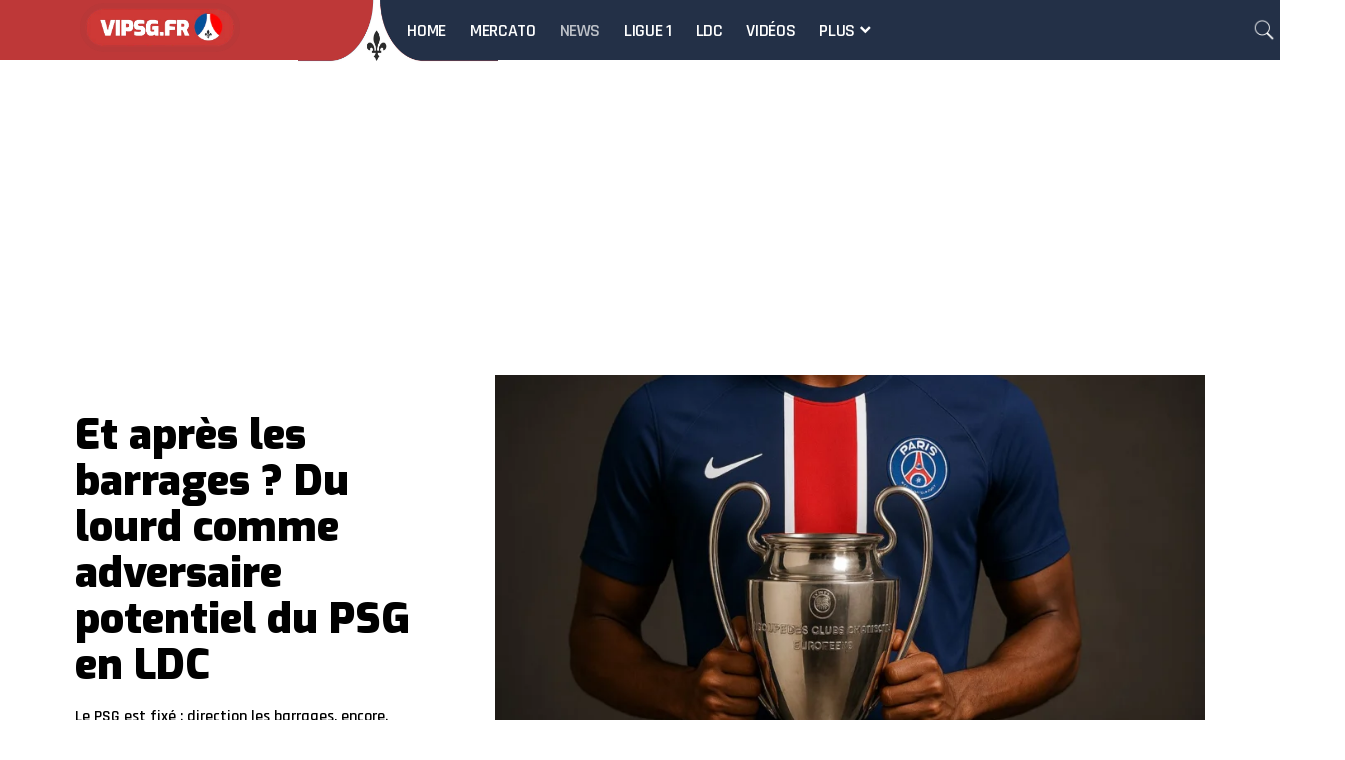

--- FILE ---
content_type: text/html; charset=UTF-8
request_url: https://www.vipsg.fr/news/page/4/
body_size: 28091
content:
<!DOCTYPE html><html lang="fr-FR"><head><script data-no-optimize="1">var litespeed_docref=sessionStorage.getItem("litespeed_docref");litespeed_docref&&(Object.defineProperty(document,"referrer",{get:function(){return litespeed_docref}}),sessionStorage.removeItem("litespeed_docref"));</script> <meta charset="UTF-8" /><meta http-equiv="X-UA-Compatible" content="IE=edge" /><meta name="viewport" content="width=device-width, initial-scale=1.0" /><link rel="profile" href="https://gmpg.org/xfn/11" /><meta name='robots' content='index, follow, max-image-preview:large, max-snippet:-1, max-video-preview:-1' /><style>img:is([sizes="auto" i], [sizes^="auto," i]) { contain-intrinsic-size: 3000px 1500px }</style><title>News - VIPSG.FR</title><link rel="preconnect" href="https://fonts.gstatic.com" crossorigin><link rel="preload" as="style" onload="this.onload=null;this.rel='stylesheet'" id="rb-preload-gfonts" href="https://fonts.googleapis.com/css?family=Roboto%3A300%2C400%2C500%2C700%2C900%2C100italic%2C300italic%2C400italic%2C500italic%2C700italic%2C900italic%7CExo%3A900%2C800%2C700%2C600%2C500italic%2C700italic%7CTitillium+Web%3A600%2C700%7CRajdhani%3A600%2C700&amp;display=swap" crossorigin><noscript><link rel="stylesheet" href="https://fonts.googleapis.com/css?family=Roboto%3A300%2C400%2C500%2C700%2C900%2C100italic%2C300italic%2C400italic%2C500italic%2C700italic%2C900italic%7CExo%3A900%2C800%2C700%2C600%2C500italic%2C700italic%7CTitillium+Web%3A600%2C700%7CRajdhani%3A600%2C700&amp;display=swap"></noscript><link rel="canonical" href="https://www.vipsg.fr/news/page/4/" /><link rel="prev" href="https://www.vipsg.fr/news/page/3/" /><link rel="next" href="https://www.vipsg.fr/news/page/5/" /><meta property="og:locale" content="fr_FR" /><meta property="og:type" content="article" /><meta property="og:title" content="News - VIPSG.FR" /><meta property="og:url" content="https://www.vipsg.fr/news/" /><meta property="og:site_name" content="VIPSG.FR" /><meta property="og:image" content="https://www.vipsg.fr/wp-content/uploads/2024/12/logo-vipsg.fr_.webp" /><meta property="og:image:width" content="485" /><meta property="og:image:height" content="129" /><meta property="og:image:type" content="image/webp" /><meta name="twitter:card" content="summary_large_image" /><meta name="twitter:site" content="@vipsg_fr" /><link rel='preconnect' href='https://ads.sportslocalmedia.com' /><link rel='preconnect' href='https://securepubads.g.doubleclick.net' /><link rel='preconnect' href='https://pagead2.googlesyndication.com' /><link rel='preconnect' href='https://notifpush.com' /><link rel='preconnect' href='https://www.vipsg.fr' /><link rel='preconnect' href='https://www.googletagmanager.com' /><link rel="alternate" type="application/rss+xml" title="VIPSG.FR &raquo; Flux" href="https://www.vipsg.fr/feed/" /><link rel="alternate" type="application/rss+xml" title="VIPSG.FR &raquo; Flux des commentaires" href="https://www.vipsg.fr/comments/feed/" /><link rel="alternate" type="application/rss+xml" title="VIPSG.FR &raquo; Flux de la catégorie News" href="https://www.vipsg.fr/news/feed/" /><link data-optimized="2" rel="stylesheet" href="https://www.vipsg.fr/wp-content/litespeed/css/ad2300f16c8a7fc6ef8058b341209910.css?ver=4d3db" /><style id='classic-theme-styles-inline-css'>/*! This file is auto-generated */
.wp-block-button__link{color:#fff;background-color:#32373c;border-radius:9999px;box-shadow:none;text-decoration:none;padding:calc(.667em + 2px) calc(1.333em + 2px);font-size:1.125em}.wp-block-file__button{background:#32373c;color:#fff;text-decoration:none}</style><style id='global-styles-inline-css'>:root{--wp--preset--aspect-ratio--square: 1;--wp--preset--aspect-ratio--4-3: 4/3;--wp--preset--aspect-ratio--3-4: 3/4;--wp--preset--aspect-ratio--3-2: 3/2;--wp--preset--aspect-ratio--2-3: 2/3;--wp--preset--aspect-ratio--16-9: 16/9;--wp--preset--aspect-ratio--9-16: 9/16;--wp--preset--color--black: #000000;--wp--preset--color--cyan-bluish-gray: #abb8c3;--wp--preset--color--white: #ffffff;--wp--preset--color--pale-pink: #f78da7;--wp--preset--color--vivid-red: #cf2e2e;--wp--preset--color--luminous-vivid-orange: #ff6900;--wp--preset--color--luminous-vivid-amber: #fcb900;--wp--preset--color--light-green-cyan: #7bdcb5;--wp--preset--color--vivid-green-cyan: #00d084;--wp--preset--color--pale-cyan-blue: #8ed1fc;--wp--preset--color--vivid-cyan-blue: #0693e3;--wp--preset--color--vivid-purple: #9b51e0;--wp--preset--gradient--vivid-cyan-blue-to-vivid-purple: linear-gradient(135deg,rgba(6,147,227,1) 0%,rgb(155,81,224) 100%);--wp--preset--gradient--light-green-cyan-to-vivid-green-cyan: linear-gradient(135deg,rgb(122,220,180) 0%,rgb(0,208,130) 100%);--wp--preset--gradient--luminous-vivid-amber-to-luminous-vivid-orange: linear-gradient(135deg,rgba(252,185,0,1) 0%,rgba(255,105,0,1) 100%);--wp--preset--gradient--luminous-vivid-orange-to-vivid-red: linear-gradient(135deg,rgba(255,105,0,1) 0%,rgb(207,46,46) 100%);--wp--preset--gradient--very-light-gray-to-cyan-bluish-gray: linear-gradient(135deg,rgb(238,238,238) 0%,rgb(169,184,195) 100%);--wp--preset--gradient--cool-to-warm-spectrum: linear-gradient(135deg,rgb(74,234,220) 0%,rgb(151,120,209) 20%,rgb(207,42,186) 40%,rgb(238,44,130) 60%,rgb(251,105,98) 80%,rgb(254,248,76) 100%);--wp--preset--gradient--blush-light-purple: linear-gradient(135deg,rgb(255,206,236) 0%,rgb(152,150,240) 100%);--wp--preset--gradient--blush-bordeaux: linear-gradient(135deg,rgb(254,205,165) 0%,rgb(254,45,45) 50%,rgb(107,0,62) 100%);--wp--preset--gradient--luminous-dusk: linear-gradient(135deg,rgb(255,203,112) 0%,rgb(199,81,192) 50%,rgb(65,88,208) 100%);--wp--preset--gradient--pale-ocean: linear-gradient(135deg,rgb(255,245,203) 0%,rgb(182,227,212) 50%,rgb(51,167,181) 100%);--wp--preset--gradient--electric-grass: linear-gradient(135deg,rgb(202,248,128) 0%,rgb(113,206,126) 100%);--wp--preset--gradient--midnight: linear-gradient(135deg,rgb(2,3,129) 0%,rgb(40,116,252) 100%);--wp--preset--font-size--small: 13px;--wp--preset--font-size--medium: 20px;--wp--preset--font-size--large: 36px;--wp--preset--font-size--x-large: 42px;--wp--preset--spacing--20: 0.44rem;--wp--preset--spacing--30: 0.67rem;--wp--preset--spacing--40: 1rem;--wp--preset--spacing--50: 1.5rem;--wp--preset--spacing--60: 2.25rem;--wp--preset--spacing--70: 3.38rem;--wp--preset--spacing--80: 5.06rem;--wp--preset--shadow--natural: 6px 6px 9px rgba(0, 0, 0, 0.2);--wp--preset--shadow--deep: 12px 12px 50px rgba(0, 0, 0, 0.4);--wp--preset--shadow--sharp: 6px 6px 0px rgba(0, 0, 0, 0.2);--wp--preset--shadow--outlined: 6px 6px 0px -3px rgba(255, 255, 255, 1), 6px 6px rgba(0, 0, 0, 1);--wp--preset--shadow--crisp: 6px 6px 0px rgba(0, 0, 0, 1);}:where(.is-layout-flex){gap: 0.5em;}:where(.is-layout-grid){gap: 0.5em;}body .is-layout-flex{display: flex;}.is-layout-flex{flex-wrap: wrap;align-items: center;}.is-layout-flex > :is(*, div){margin: 0;}body .is-layout-grid{display: grid;}.is-layout-grid > :is(*, div){margin: 0;}:where(.wp-block-columns.is-layout-flex){gap: 2em;}:where(.wp-block-columns.is-layout-grid){gap: 2em;}:where(.wp-block-post-template.is-layout-flex){gap: 1.25em;}:where(.wp-block-post-template.is-layout-grid){gap: 1.25em;}.has-black-color{color: var(--wp--preset--color--black) !important;}.has-cyan-bluish-gray-color{color: var(--wp--preset--color--cyan-bluish-gray) !important;}.has-white-color{color: var(--wp--preset--color--white) !important;}.has-pale-pink-color{color: var(--wp--preset--color--pale-pink) !important;}.has-vivid-red-color{color: var(--wp--preset--color--vivid-red) !important;}.has-luminous-vivid-orange-color{color: var(--wp--preset--color--luminous-vivid-orange) !important;}.has-luminous-vivid-amber-color{color: var(--wp--preset--color--luminous-vivid-amber) !important;}.has-light-green-cyan-color{color: var(--wp--preset--color--light-green-cyan) !important;}.has-vivid-green-cyan-color{color: var(--wp--preset--color--vivid-green-cyan) !important;}.has-pale-cyan-blue-color{color: var(--wp--preset--color--pale-cyan-blue) !important;}.has-vivid-cyan-blue-color{color: var(--wp--preset--color--vivid-cyan-blue) !important;}.has-vivid-purple-color{color: var(--wp--preset--color--vivid-purple) !important;}.has-black-background-color{background-color: var(--wp--preset--color--black) !important;}.has-cyan-bluish-gray-background-color{background-color: var(--wp--preset--color--cyan-bluish-gray) !important;}.has-white-background-color{background-color: var(--wp--preset--color--white) !important;}.has-pale-pink-background-color{background-color: var(--wp--preset--color--pale-pink) !important;}.has-vivid-red-background-color{background-color: var(--wp--preset--color--vivid-red) !important;}.has-luminous-vivid-orange-background-color{background-color: var(--wp--preset--color--luminous-vivid-orange) !important;}.has-luminous-vivid-amber-background-color{background-color: var(--wp--preset--color--luminous-vivid-amber) !important;}.has-light-green-cyan-background-color{background-color: var(--wp--preset--color--light-green-cyan) !important;}.has-vivid-green-cyan-background-color{background-color: var(--wp--preset--color--vivid-green-cyan) !important;}.has-pale-cyan-blue-background-color{background-color: var(--wp--preset--color--pale-cyan-blue) !important;}.has-vivid-cyan-blue-background-color{background-color: var(--wp--preset--color--vivid-cyan-blue) !important;}.has-vivid-purple-background-color{background-color: var(--wp--preset--color--vivid-purple) !important;}.has-black-border-color{border-color: var(--wp--preset--color--black) !important;}.has-cyan-bluish-gray-border-color{border-color: var(--wp--preset--color--cyan-bluish-gray) !important;}.has-white-border-color{border-color: var(--wp--preset--color--white) !important;}.has-pale-pink-border-color{border-color: var(--wp--preset--color--pale-pink) !important;}.has-vivid-red-border-color{border-color: var(--wp--preset--color--vivid-red) !important;}.has-luminous-vivid-orange-border-color{border-color: var(--wp--preset--color--luminous-vivid-orange) !important;}.has-luminous-vivid-amber-border-color{border-color: var(--wp--preset--color--luminous-vivid-amber) !important;}.has-light-green-cyan-border-color{border-color: var(--wp--preset--color--light-green-cyan) !important;}.has-vivid-green-cyan-border-color{border-color: var(--wp--preset--color--vivid-green-cyan) !important;}.has-pale-cyan-blue-border-color{border-color: var(--wp--preset--color--pale-cyan-blue) !important;}.has-vivid-cyan-blue-border-color{border-color: var(--wp--preset--color--vivid-cyan-blue) !important;}.has-vivid-purple-border-color{border-color: var(--wp--preset--color--vivid-purple) !important;}.has-vivid-cyan-blue-to-vivid-purple-gradient-background{background: var(--wp--preset--gradient--vivid-cyan-blue-to-vivid-purple) !important;}.has-light-green-cyan-to-vivid-green-cyan-gradient-background{background: var(--wp--preset--gradient--light-green-cyan-to-vivid-green-cyan) !important;}.has-luminous-vivid-amber-to-luminous-vivid-orange-gradient-background{background: var(--wp--preset--gradient--luminous-vivid-amber-to-luminous-vivid-orange) !important;}.has-luminous-vivid-orange-to-vivid-red-gradient-background{background: var(--wp--preset--gradient--luminous-vivid-orange-to-vivid-red) !important;}.has-very-light-gray-to-cyan-bluish-gray-gradient-background{background: var(--wp--preset--gradient--very-light-gray-to-cyan-bluish-gray) !important;}.has-cool-to-warm-spectrum-gradient-background{background: var(--wp--preset--gradient--cool-to-warm-spectrum) !important;}.has-blush-light-purple-gradient-background{background: var(--wp--preset--gradient--blush-light-purple) !important;}.has-blush-bordeaux-gradient-background{background: var(--wp--preset--gradient--blush-bordeaux) !important;}.has-luminous-dusk-gradient-background{background: var(--wp--preset--gradient--luminous-dusk) !important;}.has-pale-ocean-gradient-background{background: var(--wp--preset--gradient--pale-ocean) !important;}.has-electric-grass-gradient-background{background: var(--wp--preset--gradient--electric-grass) !important;}.has-midnight-gradient-background{background: var(--wp--preset--gradient--midnight) !important;}.has-small-font-size{font-size: var(--wp--preset--font-size--small) !important;}.has-medium-font-size{font-size: var(--wp--preset--font-size--medium) !important;}.has-large-font-size{font-size: var(--wp--preset--font-size--large) !important;}.has-x-large-font-size{font-size: var(--wp--preset--font-size--x-large) !important;}
:where(.wp-block-post-template.is-layout-flex){gap: 1.25em;}:where(.wp-block-post-template.is-layout-grid){gap: 1.25em;}
:where(.wp-block-columns.is-layout-flex){gap: 2em;}:where(.wp-block-columns.is-layout-grid){gap: 2em;}
:root :where(.wp-block-pullquote){font-size: 1.5em;line-height: 1.6;}</style><style id='foxiz-main-inline-css'>:root {--body-family:Roboto;--body-fweight:300;--body-fcolor:#000000;--body-fsize:20px;--h1-family:Exo;--h1-fweight:900;--h1-fsize:48px;--h2-family:Exo;--h2-fweight:900;--h2-fsize:34px;--h3-family:Exo;--h3-fweight:800;--h3-fsize:20px;--h4-family:Exo;--h4-fweight:800;--h4-fsize:18px;--h5-family:Exo;--h5-fweight:800;--h5-fsize:16px;--h6-family:Exo;--h6-fweight:700;--h6-fsize:15px;--cat-family:Titillium Web;--cat-fweight:600;--cat-transform:uppercase;--cat-fsize:13px;--meta-family:Titillium Web;--meta-fweight:600;--meta-transform:uppercase;--meta-fcolor:#000000;--meta-fsize:12px;--meta-b-family:Titillium Web;--meta-b-fweight:700;--meta-b-transform:uppercase;--btn-family:Rajdhani;--btn-fweight:700;--btn-fsize:12px;--menu-family:Rajdhani;--menu-fweight:600;--menu-transform:uppercase;--menu-fsize:18px;--submenu-family:Rajdhani;--submenu-fweight:600;--submenu-transform:uppercase;--submenu-fsize:15px;--dwidgets-family:Rajdhani;--dwidgets-fweight:700;--dwidgets-transform:uppercase;--headline-family:Exo;--headline-fweight:900;--headline-transform:none;--headline-fsize:48px;--tagline-family:Exo;--tagline-fweight:600;--tagline-fsize:18px;--heading-family:Exo;--heading-fweight:700;--heading-transform:uppercase;--heading-fstyle:italic;--subheading-family:Rajdhani;--subheading-fweight:700;--quote-family:Exo;--quote-fweight:500;--quote-fstyle:italic;--excerpt-family:Rajdhani;--excerpt-fweight:600;--bcrumb-family:Rajdhani;--bcrumb-fweight:600;--bcrumb-fsize:14px;--excerpt-fsize : 16px;--headline-s-fsize : 42px;--tagline-s-fsize : 18px;}@media (max-width: 1024px) {body {--body-fsize : 18px;--h1-fsize : 36px;--h2-fsize : 27px;--h3-fsize : 18px;--h4-fsize : 14px;--h5-fsize : 13px;--h6-fsize : 13px;--meta-fsize : 10px;--btn-fsize : 11px;--excerpt-fsize : 15px;--headline-fsize : 36px;--headline-s-fsize : 36px;--tagline-fsize : 15px;--tagline-s-fsize : 15px;}}@media (max-width: 767px) {body {--body-fsize : 18px;--h1-fsize : 27px;--h2-fsize : 22px;--h3-fsize : 16px;--h4-fsize : 14px;--h5-fsize : 13px;--h6-fsize : 13px;--meta-fsize : 10px;--btn-fsize : 11px;--excerpt-fsize : 14px;--headline-fsize : 27px;--headline-s-fsize : 27px;--tagline-fsize : 14px;--tagline-s-fsize : 14px;}}:root {--g-color :#233047;--g-color-90 :#233047e6;--dark-accent :#000000;--dark-accent-90 :#000000e6;--dark-accent-0 :#00000000;--excerpt-color :#000000;}[data-theme="dark"], .light-scheme {--solid-white :#000000;--dark-accent :#01131d;--dark-accent-90 :#01131de6;--dark-accent-0 :#01131d00;--excerpt-color :#f2f2f2;--meta-fcolor :#ffffff;}.is-hd-1, .is-hd-2, .is-hd-3 {--subnav-bg: #000000;--subnav-bg-from: #000000;--subnav-bg-to: #000000;--subnav-color :#ffffff;--subnav-color-10 :#ffffff1a;--subnav-color-h :#dddddd;}[data-theme="dark"].is-hd-1, [data-theme="dark"].is-hd-2,[data-theme="dark"].is-hd-3 {--subnav-bg: #000000;--subnav-bg-from: #000000;--subnav-bg-to: #000000;--subnav-color :#ffffff;--subnav-color-10 :#ffffff1a;--subnav-color-h :#dddddd;}[data-theme="dark"].is-hd-4 {--nav-bg: #191c20;--nav-bg-from: #191c20;--nav-bg-to: #191c20;}[data-theme="dark"].is-hd-5, [data-theme="dark"].is-hd-5:not(.sticky-on) {--nav-bg: #191c20;--nav-bg-from: #191c20;--nav-bg-to: #191c20;}:root {--mbnav-bg: #233047;--mbnav-bg-from: #233047;--mbnav-bg-to: #233047;--submbnav-bg: #111111;--submbnav-bg-from: #111111;--submbnav-bg-to: #111111;--mbnav-color :#ffffff;--submbnav-color :#ffffff;--submbnav-color-10 :#ffffff1a;}:root {--privacy-bg-color :#000000;--privacy-color :#ffffff;--round-3 :0px;--round-5 :0px;--round-7 :0px;--hyperlink-line-color :var(--g-color);--mbnav-height :52px;--heading-sub-color :#000000;--rb-width : 1170px;--rb-small-width : 783px;--s-content-width : 760px;--max-width-wo-sb : 840px;--s10-feat-ratio :45%;--s11-feat-ratio :45%;--login-popup-w : 350px;}[data-theme="dark"], .light-scheme {--heading-sub-color :#ffffff; }.p-readmore { font-family:Rajdhani;font-weight:700;text-transform:none;}.mobile-menu > li > a  { font-family:Rajdhani;font-weight:600;text-transform:uppercase;}.mobile-menu .sub-menu a, .logged-mobile-menu a { font-family:Rajdhani;font-weight:700;}.mobile-qview a { font-family:Rajdhani;font-weight:700;}.search-header:before { background-repeat : no-repeat;background-size : cover;background-image : url(https://foxiz.themeruby.com/sport/wp-content/uploads/2022/12/newsletter.jpg);background-attachment : scroll;background-position : center center;}[data-theme="dark"] .search-header:before { background-repeat : no-repeat;background-size : cover;background-attachment : scroll;background-position : center center;}.single .featured-vertical { padding-bottom: 117%; }.search-icon-svg { -webkit-mask-image: url(https://foxiz.themeruby.com/sport/wp-content/uploads/2022/12/searching-1.svg);mask-image: url(https://foxiz.themeruby.com/sport/wp-content/uploads/2022/12/searching-1.svg); }.search-icon-svg, .rbi-search.wnav-icon { font-size: 18px;}@media (max-width: 767px) { .search-icon-svg, .rbi-search.wnav-icon { font-size: 15.3px;} }</style> <script type="litespeed/javascript" data-src="https://www.vipsg.fr/wp-includes/js/jquery/jquery.min.js?ver=3.7.1" id="jquery-core-js"></script> <link rel="preload" href="https://www.vipsg.fr/wp-content/themes/foxiz/assets/fonts/icons.woff2?ver=2.5.0" as="font" type="font/woff2" crossorigin="anonymous"><link rel="https://api.w.org/" href="https://www.vipsg.fr/wp-json/" /><link rel="alternate" title="JSON" type="application/json" href="https://www.vipsg.fr/wp-json/wp/v2/categories/1737" /><link rel="EditURI" type="application/rsd+xml" title="RSD" href="https://www.vipsg.fr/xmlrpc.php?rsd" /><meta name="generator" content="WordPress 6.8.3" /><meta name="generator" content="Elementor 3.33.1; features: e_font_icon_svg, additional_custom_breakpoints; settings: css_print_method-external, google_font-enabled, font_display-swap">
 <script type="litespeed/javascript" data-src="https://www.googletagmanager.com/gtag/js?id=G-2L2018D34W"></script> <script type="litespeed/javascript">window.dataLayer=window.dataLayer||[];function gtag(){dataLayer.push(arguments)}
gtag('js',new Date());gtag('config','G-2L2018D34W')</script> <script type="application/ld+json">{
    "@context": "https://schema.org",
    "@type": "WebSite",
    "@id": "https://www.vipsg.fr/#website",
    "url": "https://www.vipsg.fr/",
    "name": "VIPSG.FR",
    "potentialAction": {
        "@type": "SearchAction",
        "target": "https://www.vipsg.fr/?s={search_term_string}",
        "query-input": "required name=search_term_string"
    }
}</script> <style>.e-con.e-parent:nth-of-type(n+4):not(.e-lazyloaded):not(.e-no-lazyload),
				.e-con.e-parent:nth-of-type(n+4):not(.e-lazyloaded):not(.e-no-lazyload) * {
					background-image: none !important;
				}
				@media screen and (max-height: 1024px) {
					.e-con.e-parent:nth-of-type(n+3):not(.e-lazyloaded):not(.e-no-lazyload),
					.e-con.e-parent:nth-of-type(n+3):not(.e-lazyloaded):not(.e-no-lazyload) * {
						background-image: none !important;
					}
				}
				@media screen and (max-height: 640px) {
					.e-con.e-parent:nth-of-type(n+2):not(.e-lazyloaded):not(.e-no-lazyload),
					.e-con.e-parent:nth-of-type(n+2):not(.e-lazyloaded):not(.e-no-lazyload) * {
						background-image: none !important;
					}
				}</style><style>.wp-block-gallery.is-cropped .blocks-gallery-item picture{height:100%;width:100%;}</style><meta property="og:description" content=""/><meta property="og:site_name" content="VIPSG.FR"/><meta property="og:locale" content="fr-FR"/><meta property="fb:facebook_app_id" content=""/><meta property="og:type" content="website"/><meta property="og:title" content="News - VIPSG.FR"/><meta property="og:url" content="https://www.vipsg.fr/news/"/><link rel="icon" href="https://www.vipsg.fr/wp-content/uploads/2025/10/cropped-logo-vipsg-32x32.webp" sizes="32x32" /><link rel="icon" href="https://www.vipsg.fr/wp-content/uploads/2025/10/cropped-logo-vipsg-192x192.webp" sizes="192x192" /><link rel="apple-touch-icon" href="https://www.vipsg.fr/wp-content/uploads/2025/10/cropped-logo-vipsg-180x180.webp" /><meta name="msapplication-TileImage" content="https://www.vipsg.fr/wp-content/uploads/2025/10/cropped-logo-vipsg-270x270.webp" /> <script async 
src="https://securepubads.g.doubleclick.net/tag/js/gpt.js?network-code=4490027" 
crossorigin="anonymous" ></script> <script async src="https://pagead2.googlesyndication.com/pagead/js/adsbygoogle.js?client=ca-pub-1122474498044211"
     crossorigin="anonymous"></script> <script async src="https://ads.sportslocalmedia.com/slm.prebid.vipsg.js" ></script> </head><body class="archive paged category category-news category-1737 wp-custom-logo wp-embed-responsive paged-4 category-paged-4 wp-theme-foxiz wp-child-theme-foxiz-child elementor-default elementor-kit-268708 menu-ani-2 hover-ani-6 btn-ani-1 is-rm-1 lmeta-dot loader-1 is-hd-rb_template is-backtop none-m-backtop " data-theme="default"><div class="site-outer"><div id="site-header" class="header-wrap rb-section header-template"><div class="navbar-outer navbar-template-outer"><div id="header-template-holder"><div class="header-template-inner"><div data-elementor-type="wp-post" data-elementor-id="1733" class="elementor elementor-1733"><section class="elementor-section elementor-top-section elementor-element elementor-element-6089abc elementor-section-full_width elementor-section-content-middle elementor-hidden-desktop elementor-hidden-tablet elementor-hidden-mobile elementor-section-height-default elementor-section-height-default" data-id="6089abc" data-element_type="section" data-settings="{&quot;background_background&quot;:&quot;classic&quot;}"><div class="elementor-container elementor-column-gap-no"><div class="elementor-column elementor-col-50 elementor-top-column elementor-element elementor-element-0c7d4ac elementor-hidden-desktop elementor-hidden-tablet elementor-hidden-mobile" data-id="0c7d4ac" data-element_type="column"><div class="elementor-widget-wrap elementor-element-populated"></div></div><div class="elementor-column elementor-col-50 elementor-top-column elementor-element elementor-element-f62380c" data-id="f62380c" data-element_type="column"><div class="elementor-widget-wrap elementor-element-populated"><div class="elementor-element elementor-element-af3e8fb elementor-widget__width-auto elementor-widget elementor-widget-foxiz-social-list" data-id="af3e8fb" data-element_type="widget" data-widget_type="foxiz-social-list.default"><div class="elementor-widget-container"><div class="header-social-list"><div class="e-social-holder">
<a class="social-link-facebook" aria-label="Facebook" data-title="Facebook" href="#" target="_blank" rel="noopener nofollow"><i class="rbi rbi-facebook" aria-hidden="true"></i></a><a class="social-link-twitter" aria-label="X" data-title="X" href="#" target="_blank" rel="noopener nofollow"><i class="rbi rbi-twitter" aria-hidden="true"></i></a><a class="social-link-youtube" aria-label="YouTube" data-title="YouTube" href="#" target="_blank" rel="noopener nofollow"><i class="rbi rbi-youtube" aria-hidden="true"></i></a><a class="social-link-custom social-link-1 social-link-Tiktok" data-title="Tiktok" aria-label="Tiktok" href="#" target="_blank" rel="noopener nofollow"><i class="rbi-tiktok" aria-hidden="true"></i></a></div></div></div></div></div></div></div></section><section class="elementor-section elementor-top-section elementor-element elementor-element-d147e39 elementor-section-full_width elementor-section-content-middle e-section-sticky is-smart-sticky elementor-section-height-default elementor-section-height-default" data-id="d147e39" data-element_type="section" data-settings="{&quot;background_background&quot;:&quot;classic&quot;,&quot;header_sticky&quot;:&quot;section-sticky&quot;}"><div class="elementor-container elementor-column-gap-no"><div class="elementor-column elementor-col-25 elementor-top-column elementor-element elementor-element-c8982d8" data-id="c8982d8" data-element_type="column" data-settings="{&quot;background_background&quot;:&quot;classic&quot;}"><div class="elementor-widget-wrap elementor-element-populated"><div class="elementor-element elementor-element-04cc894 elementor-widget elementor-widget-foxiz-logo" data-id="04cc894" data-element_type="widget" data-widget_type="foxiz-logo.default"><div class="elementor-widget-container"><div class="the-logo">
<a href="https://www.vipsg.fr/">
<img data-lazyloaded="1" src="[data-uri]" fetchpriority="high" loading="eager" decoding="async" data-mode="default" width="485" height="129" data-src="https://www.vipsg.fr/wp-content/uploads/2024/12/logo-vipsg.fr_.webp" alt="VIPSG.FR"/>
<img data-lazyloaded="1" src="[data-uri]" loading="eager" decoding="async" data-mode="dark" width="485" height="129" data-src="https://www.vipsg.fr/wp-content/uploads/2024/12/logo-vipsg.fr_.webp" alt=""/>
</a></div></div></div></div></div><div class="elementor-column elementor-col-50 elementor-top-column elementor-element elementor-element-9f0d75e" data-id="9f0d75e" data-element_type="column"><div class="elementor-widget-wrap elementor-element-populated"><div class="elementor-element elementor-element-8e4355a is-divider-0 elementor-widget elementor-widget-foxiz-navigation" data-id="8e4355a" data-element_type="widget" data-widget_type="foxiz-navigation.default"><div class="elementor-widget-container"><nav id="site-navigation" class="main-menu-wrap template-menu" aria-label="main menu"><ul id="menu-header-menu" class="main-menu rb-menu large-menu" itemscope itemtype="https://www.schema.org/SiteNavigationElement"><li id="menu-item-16812" class="menu-item menu-item-type-custom menu-item-object-custom menu-item-home menu-item-16812"><a href="https://www.vipsg.fr"><span>home</span></a></li><li id="menu-item-16808" class="menu-item menu-item-type-taxonomy menu-item-object-category menu-item-16808"><a href="https://www.vipsg.fr/mercato/"><span>mercato</span></a></li><li id="menu-item-221230" class="menu-item menu-item-type-taxonomy menu-item-object-category current-menu-item menu-item-221230"><a href="https://www.vipsg.fr/news/" aria-current="page"><span>News</span></a></li><li id="menu-item-72847" class="menu-item menu-item-type-taxonomy menu-item-object-category menu-item-72847"><a href="https://www.vipsg.fr/news/ligue1/"><span>Ligue 1</span></a></li><li id="menu-item-31061" class="menu-item menu-item-type-taxonomy menu-item-object-category menu-item-31061"><a href="https://www.vipsg.fr/news/ligue-des-champions/"><span>LDC</span></a></li><li id="menu-item-286200" class="menu-item menu-item-type-taxonomy menu-item-object-category menu-item-286200"><a href="https://www.vipsg.fr/videos/"><span>Vidéos</span></a></li><li id="menu-item-108904" class="menu-item menu-item-type-custom menu-item-object-custom menu-item-has-children menu-item-108904"><a href="#"><span>Plus</span></a><ul class="sub-menu"><li id="menu-item-186756" class="menu-item menu-item-type-post_type menu-item-object-page menu-item-186756"><a href="https://www.vipsg.fr/resultats-psg/"><span>Résultats</span></a></li><li id="menu-item-194869" class="menu-item menu-item-type-post_type menu-item-object-page menu-item-194869"><a href="https://www.vipsg.fr/classement-ligue-1/"><span>Classement</span></a></li><li id="menu-item-186757" class="menu-item menu-item-type-post_type menu-item-object-page menu-item-186757"><a href="https://www.vipsg.fr/calendrier-psg/"><span>Calendrier</span></a></li><li id="menu-item-195105" class="menu-item menu-item-type-taxonomy menu-item-object-category menu-item-195105"><a href="https://www.vipsg.fr/streaming-chaine-tv/"><span>Streaming/TV</span></a></li><li id="menu-item-16810" class="menu-item menu-item-type-taxonomy menu-item-object-category menu-item-16810"><a href="https://www.vipsg.fr/buzz/"><span>buzz</span></a></li><li id="menu-item-196948" class="menu-item menu-item-type-taxonomy menu-item-object-category menu-item-196948"><a href="https://www.vipsg.fr/equipe-de-france/"><span>Equipe de France</span></a></li></ul></li></ul></nav></div></div></div></div><div class="elementor-column elementor-col-25 elementor-top-column elementor-element elementor-element-753a463" data-id="753a463" data-element_type="column"><div class="elementor-widget-wrap elementor-element-populated"><div class="elementor-element elementor-element-6d540bf elementor-widget__width-auto elementor-widget elementor-widget-foxiz-search-icon" data-id="6d540bf" data-element_type="widget" data-widget_type="foxiz-search-icon.default"><div class="elementor-widget-container"><div class="wnav-holder w-header-search header-dropdown-outer">
<a href="#" data-title="Search" class="icon-holder header-element search-btn search-trigger" aria-label="search">
<span class="search-icon-svg"></span>							</a><div class="header-dropdown"><div class="header-search-form is-icon-layout"><form method="get" action="https://www.vipsg.fr/" class="rb-search-form"  data-search="post" data-limit="0" data-follow="0" data-tax="category" data-dsource="0"  data-ptype=""><div class="search-form-inner"><span class="search-icon"><span class="search-icon-svg"></span></span><span class="search-text"><input type="text" class="field" placeholder="Search Headlines, Sport News..." value="" name="s"/></span><span class="rb-search-submit"><input type="submit" value="Search"/><i class="rbi rbi-cright" aria-hidden="true"></i></span></div></form></div></div></div></div></div></div></div></div></section></div></div><div id="header-mobile" class="header-mobile"><div class="header-mobile-wrap"><div class="mbnav edge-padding"><div class="navbar-left"><div class="mobile-toggle-wrap">
<a href="#" class="mobile-menu-trigger" aria-label="mobile trigger">		<span class="burger-icon"><span></span><span></span><span></span></span>
</a></div><div class="mobile-logo-wrap is-image-logo site-branding">
<a href="https://www.vipsg.fr/" title="VIPSG.FR">
<img data-lazyloaded="1" src="[data-uri]" class="logo-default" data-mode="default" height="129" width="485" data-src="https://www.vipsg.fr/wp-content/uploads/2024/12/logo-vipsg.fr_.webp" alt="VIPSG.FR" decoding="async" loading="eager"><img data-lazyloaded="1" src="[data-uri]" class="logo-dark" data-mode="dark" height="129" width="485" data-src="https://www.vipsg.fr/wp-content/uploads/2024/12/logo-vipsg.fr_.webp" alt="VIPSG.FR" decoding="async" loading="eager">			</a></div></div><div class="navbar-right"></div></div></div><div class="mobile-collapse"><div class="collapse-holder"><div class="collapse-inner"><nav class="mobile-menu-wrap edge-padding"><ul id="mobile-menu" class="mobile-menu"><li class="menu-item menu-item-type-custom menu-item-object-custom menu-item-home menu-item-16812"><a href="https://www.vipsg.fr"><span>home</span></a></li><li class="menu-item menu-item-type-taxonomy menu-item-object-category menu-item-16808"><a href="https://www.vipsg.fr/mercato/"><span>mercato</span></a></li><li class="menu-item menu-item-type-taxonomy menu-item-object-category current-menu-item menu-item-221230"><a href="https://www.vipsg.fr/news/" aria-current="page"><span>News</span></a></li><li class="menu-item menu-item-type-taxonomy menu-item-object-category menu-item-72847"><a href="https://www.vipsg.fr/news/ligue1/"><span>Ligue 1</span></a></li><li class="menu-item menu-item-type-taxonomy menu-item-object-category menu-item-31061"><a href="https://www.vipsg.fr/news/ligue-des-champions/"><span>LDC</span></a></li><li class="menu-item menu-item-type-taxonomy menu-item-object-category menu-item-286200"><a href="https://www.vipsg.fr/videos/"><span>Vidéos</span></a></li><li class="menu-item menu-item-type-custom menu-item-object-custom menu-item-has-children menu-item-108904"><a href="#"><span>Plus</span></a><ul class="sub-menu"><li class="menu-item menu-item-type-post_type menu-item-object-page menu-item-186756"><a href="https://www.vipsg.fr/resultats-psg/"><span>Résultats</span></a></li><li class="menu-item menu-item-type-post_type menu-item-object-page menu-item-194869"><a href="https://www.vipsg.fr/classement-ligue-1/"><span>Classement</span></a></li><li class="menu-item menu-item-type-post_type menu-item-object-page menu-item-186757"><a href="https://www.vipsg.fr/calendrier-psg/"><span>Calendrier</span></a></li><li class="menu-item menu-item-type-taxonomy menu-item-object-category menu-item-195105"><a href="https://www.vipsg.fr/streaming-chaine-tv/"><span>Streaming/TV</span></a></li><li class="menu-item menu-item-type-taxonomy menu-item-object-category menu-item-16810"><a href="https://www.vipsg.fr/buzz/"><span>buzz</span></a></li><li class="menu-item menu-item-type-taxonomy menu-item-object-category menu-item-196948"><a href="https://www.vipsg.fr/equipe-de-france/"><span>Equipe de France</span></a></li></ul></li></ul></nav><div class="collapse-sections"><div class="mobile-login">
<span class="mobile-login-title h6">Have an existing account?</span>
<a href="https://www.vipsg.fr/wp-login.php?redirect_to=https%3A%2F%2Fwww.vipsg.fr%2Fnews%2Fpage%2F4%2F" class="login-toggle is-login is-btn">Sign In</a></div></div><div class="collapse-footer"><div class="collapse-copyright">©VIPSG.fr</div></div></div></div></div></div></div></div></div><div class="site-wrap"><div class="akcelo-wrapper " style="width:100%;height:250px;"><div id="Vipsg_ATF3_728x90"></div></div> <script type="application/javascript">var slmadshb = slmadshb || {};
    slmadshb.que = slmadshb.que || [];
    slmadshb.que.push(function() {
        slmadshb.display("Vipsg_ATF3_728x90");
    });</script> <div class="blog-builder"><div data-elementor-type="wp-post" data-elementor-id="268710" class="elementor elementor-268710"><section class="elementor-section elementor-top-section elementor-element elementor-element-277c6d6 elementor-section-boxed elementor-section-height-default elementor-section-height-default" data-id="277c6d6" data-element_type="section"><div class="elementor-container elementor-column-gap-custom"><div class="elementor-column elementor-col-100 elementor-top-column elementor-element elementor-element-cfba09f" data-id="cfba09f" data-element_type="column"><div class="elementor-widget-wrap elementor-element-populated"><div class="elementor-element elementor-element-ec3a411 elementor-widget elementor-widget-foxiz-list-2" data-id="ec3a411" data-element_type="widget" data-widget_type="foxiz-list-2.default"><div class="elementor-widget-container"><div id="uid_ec3a411" class="block-wrap block-big block-list block-list-2 rb-columns rb-col-1 rb-tcol-1 rb-mcol-1 is-gap-15 ecat-bg-2 is-feat-right meta-s-dot"><div class="block-inner"><div class="p-wrap p-list p-list-2" data-pid="288591"><div class="list-holder"><div class="list-feat-holder"><div class="feat-holder"><div class="p-featured">
<a class="p-flink" href="https://www.vipsg.fr/news/et-apres-les-barrages-du-lourd-comme-adversaire-potentiel-du-psg-en-ldc-288591/" title="Et après les barrages ? Du lourd comme adversaire potentiel du PSG en LDC">
<picture><source srcset="https://www.vipsg.fr/wp-content/uploads/2025/05/Le-PSG-et-la-Ligue-des-Champions-860x573.jpg.webp"  type="image/webp"><img data-lazyloaded="1" src="[data-uri]" loading="lazy" width="860" height="573" data-src="https://www.vipsg.fr/wp-content/uploads/2025/05/Le-PSG-et-la-Ligue-des-Champions-860x573.jpg.webp" class="featured-img wp-post-image" alt="Le PSG et la Ligue des Champions (IA)" loading="lazy" decoding="async" data-eio="p" /></picture>		</a></div></div></div><div class="p-content"><div class="p-categories p-top"><a class="p-category category-id-2401" href="https://www.vipsg.fr/afrique/" rel="category">Afrique francophone</a><a class="p-category category-id-2402" href="https://www.vipsg.fr/belgique/" rel="category">Belgique FR</a><a class="p-category category-id-2403" href="https://www.vipsg.fr/canada/" rel="category">Canada FR</a><a class="p-category category-id-1058" href="https://www.vipsg.fr/news/ligue-des-champions/" rel="category">Ligue des Champions</a><a class="p-category category-id-1737" href="https://www.vipsg.fr/news/" rel="category">News</a><a class="p-category category-id-2404" href="https://www.vipsg.fr/suisse/" rel="category">Suisse FR</a></div><h2 class="entry-title">		<a class="p-url" href="https://www.vipsg.fr/news/et-apres-les-barrages-du-lourd-comme-adversaire-potentiel-du-psg-en-ldc-288591/" rel="bookmark">Et après les barrages ? Du lourd comme adversaire potentiel du PSG en LDC</a></h2><p class="entry-summary">Le PSG est fixé : direction les barrages, encore.</p><div class="p-meta"><div class="meta-inner is-meta">
<span class="meta-el meta-author">
<span class="meta-label">By</span>
<a href="https://www.vipsg.fr/author/axel/">Axel C.</a>
</span>
<span class="meta-el meta-update human-format">
<time  datetime="2026-01-29T18:01:00+01:00">13 heures ago</time>
</span></div></div></div></div></div></div></div></div></div><div class="elementor-element elementor-element-a18525c elementor-widget elementor-widget-foxiz-grid-2" data-id="a18525c" data-element_type="widget" data-widget_type="foxiz-grid-2.default"><div class="elementor-widget-container"><div id="uid_a18525c" class="block-wrap block-grid block-grid-2 is-hoz-scroll rb-columns rb-col-3 is-gap-20 meta-s-dot"><div class="block-inner"><div class="p-wrap p-grid p-grid-2" data-pid="288589"><div class="feat-holder"><div class="p-featured">
<a class="p-flink" href="https://www.vipsg.fr/news/luis-enrique-va-confier-les-cles-du-psg-a-dro-fernandez-288589/" title="Luis Enrique va confier les clés du PSG à Dro Fernandez">
<img data-lazyloaded="1" src="[data-uri]" loading="lazy" width="420" height="280" data-src="https://www.vipsg.fr/wp-content/uploads/2026/01/Dro-Fernandez-au-PSG--420x280.jpg" class="featured-img wp-post-image" alt="Dro Fernandez au PSG" loading="lazy" decoding="async" />		</a></div></div><h3 class="entry-title">		<a class="p-url" href="https://www.vipsg.fr/news/luis-enrique-va-confier-les-cles-du-psg-a-dro-fernandez-288589/" rel="bookmark">Luis Enrique va confier les clés du PSG à Dro Fernandez</a></h3><div class="p-meta"><div class="meta-inner is-meta">
<span class="meta-el meta-author">
<span class="meta-label">By</span>
<a href="https://www.vipsg.fr/author/mister-mercato/">Thomas Elric</a>
</span>
<span class="meta-el meta-update human-format">
<time  datetime="2026-01-29T17:33:00+01:00">14 heures ago</time>
</span></div></div></div><div class="p-wrap p-grid p-grid-2" data-pid="288577"><div class="feat-holder"><div class="p-featured">
<a class="p-flink" href="https://www.vipsg.fr/news/ligue-des-champions-les-adversaires-potentiels-du-psg-pour-les-barrages-288577/" title="Ligue des Champions : les adversaires potentiels du PSG pour les barrages">
<img data-lazyloaded="1" src="[data-uri]" loading="lazy" width="420" height="280" data-src="https://www.vipsg.fr/wp-content/uploads/2025/08/Le-PSG-en-Ligue-des-Champions-420x280.webp" class="featured-img wp-post-image" alt="Le PSG en Ligue des Champions" loading="lazy" decoding="async" />		</a></div></div><h3 class="entry-title">		<a class="p-url" href="https://www.vipsg.fr/news/ligue-des-champions-les-adversaires-potentiels-du-psg-pour-les-barrages-288577/" rel="bookmark">Ligue des Champions : les adversaires potentiels du PSG pour les barrages</a></h3><div class="p-meta"><div class="meta-inner is-meta">
<span class="meta-el meta-author">
<span class="meta-label">By</span>
<a href="https://www.vipsg.fr/author/andy/">Andy Roussel</a>
</span>
<span class="meta-el meta-update human-format">
<time  datetime="2026-01-29T17:00:00+01:00">14 heures ago</time>
</span></div></div></div><div class="p-wrap p-grid p-grid-2" data-pid="288575"><div class="feat-holder"><div class="p-featured">
<a class="p-flink" href="https://www.vipsg.fr/news/chevalier-sur-le-banc-safonov-titulaire-flou-total-chez-les-gardiens-du-psg-288575/" title="Chevalier sur le banc, Safonov titulaire: flou total chez les gardiens du PSG">
<picture><source srcset="https://www.vipsg.fr/wp-content/uploads/2025/12/Matvey-Safonov-et-Lucas-Chevalier-420x280.jpg.webp"  type="image/webp"><img data-lazyloaded="1" src="[data-uri]" loading="lazy" width="420" height="280" data-src="https://www.vipsg.fr/wp-content/uploads/2025/12/Matvey-Safonov-et-Lucas-Chevalier-420x280.jpg.webp" class="featured-img wp-post-image" alt="Matvey Safonov et Lucas Chevalier" loading="lazy" decoding="async" data-eio="p" /></picture>		</a></div></div><h3 class="entry-title">		<a class="p-url" href="https://www.vipsg.fr/news/chevalier-sur-le-banc-safonov-titulaire-flou-total-chez-les-gardiens-du-psg-288575/" rel="bookmark">Chevalier sur le banc, Safonov titulaire: flou total chez les gardiens du PSG</a></h3><div class="p-meta"><div class="meta-inner is-meta">
<span class="meta-el meta-author">
<span class="meta-label">By</span>
<a href="https://www.vipsg.fr/author/axel/">Axel C.</a>
</span>
<span class="meta-el meta-update human-format">
<time  datetime="2026-01-29T16:35:05+01:00">15 heures ago</time>
</span></div></div></div></div></div></div></div><div class="elementor-element elementor-element-77d05ac elementor-widget elementor-widget-foxiz-ad-image" data-id="77d05ac" data-element_type="widget" data-widget_type="foxiz-ad-image.default"><div class="elementor-widget-container"><div class="ad-wrap ad-image-wrap"><span class="ad-description is-meta">- Advertisement -</span><div class="ad-image"><img data-lazyloaded="1" src="[data-uri]" loading="lazy" loading="lazy" decoding="async" data-src="https://foxiz.themeruby.com/sport/wp-content/uploads/2022/12/full-banner.jpg" alt="Ad image" width="970" height="150"/></div></div></div></div></div></div></div></section><section class="elementor-section elementor-top-section elementor-element elementor-element-e2b4d4a elementor-section-boxed elementor-section-height-default elementor-section-height-default" data-id="e2b4d4a" data-element_type="section"><div class="elementor-container elementor-column-gap-custom"><div class="elementor-column elementor-col-66 elementor-top-column elementor-element elementor-element-f70b58b" data-id="f70b58b" data-element_type="column"><div class="elementor-widget-wrap elementor-element-populated"><div class="elementor-element elementor-element-8a7ad29 elementor-widget elementor-widget-foxiz-heading" data-id="8a7ad29" data-element_type="widget" data-widget_type="foxiz-heading.default"><div class="elementor-widget-container"><div id="uid_8a7ad29" class="block-h heading-layout-3"><div class="heading-inner"><h4 class="heading-title"><span>Latest News News</span></h4></div></div></div></div><div class="elementor-element elementor-element-657d0c3 elementor-widget elementor-widget-foxiz-list-2" data-id="657d0c3" data-element_type="widget" data-widget_type="foxiz-list-2.default"><div class="elementor-widget-container"><div id="uid_657d0c3" class="block-wrap block-big block-list block-list-2 is-gap-15 ecat-bg-2 is-feat-left meta-s-dot"><div class="block-inner"><div class="p-wrap p-list p-list-2" data-pid="288477"><div class="list-holder"><div class="list-feat-holder"><div class="feat-holder"><div class="p-featured">
<a class="p-flink" href="https://www.vipsg.fr/news/video-50-buts-allez-signe-luis-enrique-chambre-dro-fernandez-288477/" title="VIDEO. « 50 buts, allez signe! » : Luis Enrique chambre Dro Fernandez">
<img data-lazyloaded="1" src="[data-uri]" loading="lazy" width="330" height="220" data-src="https://www.vipsg.fr/wp-content/uploads/2026/01/Dro-et-Luis-Enrique-au-PSG-330x220.jpg" class="featured-img wp-post-image" alt="VIDEO. &quot;50 buts, signe!&quot; : Luis Enrique chambre Dro lors de sa signature au PSG" loading="lazy" decoding="async" />		</a></div></div></div><div class="p-content"><div class="p-categories p-top"><a class="p-category category-id-2401" href="https://www.vipsg.fr/afrique/" rel="category">Afrique francophone</a><a class="p-category category-id-2402" href="https://www.vipsg.fr/belgique/" rel="category">Belgique FR</a><a class="p-category category-id-4" href="https://www.vipsg.fr/buzz/" rel="category">buzz</a><a class="p-category category-id-2403" href="https://www.vipsg.fr/canada/" rel="category">Canada FR</a><a class="p-category category-id-1737" href="https://www.vipsg.fr/news/" rel="category">News</a><a class="p-category category-id-2404" href="https://www.vipsg.fr/suisse/" rel="category">Suisse FR</a></div><h3 class="entry-title">		<a class="p-url" href="https://www.vipsg.fr/news/video-50-buts-allez-signe-luis-enrique-chambre-dro-fernandez-288477/" rel="bookmark">VIDEO. « 50 buts, allez signe! » : Luis Enrique chambre Dro Fernandez</a></h3><div class="p-meta"><div class="meta-inner is-meta">
<span class="meta-el meta-author">
<span class="meta-label">By</span>
<a href="https://www.vipsg.fr/author/axel/">Axel C.</a>
</span>
<span class="meta-el meta-update human-format">
<time  datetime="2026-01-27T13:04:39+01:00">3 jours ago</time>
</span></div></div></div></div></div><div class="p-wrap p-list p-list-2" data-pid="288488"><div class="list-holder"><div class="list-feat-holder"><div class="feat-holder"><div class="p-featured">
<a class="p-flink" href="https://www.vipsg.fr/news/4-gros-retours-le-psg-se-renforce-288488/" title="4 gros retours, le PSG se renforce !">
<picture><source srcset="https://www.vipsg.fr/wp-content/uploads/2025/12/Achraf-Hakimi2-330x220.jpg.webp"  type="image/webp"><img data-lazyloaded="1" src="[data-uri]" loading="lazy" width="330" height="220" data-src="https://www.vipsg.fr/wp-content/uploads/2025/12/Achraf-Hakimi2-330x220.jpg.webp" class="featured-img wp-post-image" alt="Achraf Hakimi" loading="lazy" decoding="async" data-eio="p" /></picture>		</a></div></div></div><div class="p-content"><div class="p-categories p-top"><a class="p-category category-id-2401" href="https://www.vipsg.fr/afrique/" rel="category">Afrique francophone</a><a class="p-category category-id-2402" href="https://www.vipsg.fr/belgique/" rel="category">Belgique FR</a><a class="p-category category-id-2403" href="https://www.vipsg.fr/canada/" rel="category">Canada FR</a><a class="p-category category-id-1058" href="https://www.vipsg.fr/news/ligue-des-champions/" rel="category">Ligue des Champions</a><a class="p-category category-id-1737" href="https://www.vipsg.fr/news/" rel="category">News</a><a class="p-category category-id-2404" href="https://www.vipsg.fr/suisse/" rel="category">Suisse FR</a></div><h3 class="entry-title">		<a class="p-url" href="https://www.vipsg.fr/news/4-gros-retours-le-psg-se-renforce-288488/" rel="bookmark">4 gros retours, le PSG se renforce !</a></h3><div class="p-meta"><div class="meta-inner is-meta">
<span class="meta-el meta-author">
<span class="meta-label">By</span>
<a href="https://www.vipsg.fr/author/richard-fishman/">Sophie Langlois</a>
</span>
<span class="meta-el meta-update human-format">
<time  datetime="2026-01-27T07:59:05+01:00">3 jours ago</time>
</span></div></div></div></div></div><div class="p-wrap p-list p-list-2" data-pid="288455"><div class="list-holder"><div class="list-feat-holder"><div class="feat-holder"><div class="p-featured">
<a class="p-flink" href="https://www.vipsg.fr/news/psg-vs-newcastle-un-arbitre-familier-pour-paris-288455/" title="PSG vs Newcastle: un arbitre familier pour Paris">
<img data-lazyloaded="1" src="[data-uri]" loading="lazy" width="330" height="220" data-src="https://www.vipsg.fr/wp-content/uploads/2026/01/PSG-vs-Newcastle-330x220.jpg" class="featured-img wp-post-image" alt="PSG vs Newcastle" loading="lazy" decoding="async" />		</a></div></div></div><div class="p-content"><div class="p-categories p-top"><a class="p-category category-id-2401" href="https://www.vipsg.fr/afrique/" rel="category">Afrique francophone</a><a class="p-category category-id-2402" href="https://www.vipsg.fr/belgique/" rel="category">Belgique FR</a><a class="p-category category-id-2403" href="https://www.vipsg.fr/canada/" rel="category">Canada FR</a><a class="p-category category-id-1058" href="https://www.vipsg.fr/news/ligue-des-champions/" rel="category">Ligue des Champions</a><a class="p-category category-id-1737" href="https://www.vipsg.fr/news/" rel="category">News</a><a class="p-category category-id-2404" href="https://www.vipsg.fr/suisse/" rel="category">Suisse FR</a></div><h3 class="entry-title">		<a class="p-url" href="https://www.vipsg.fr/news/psg-vs-newcastle-un-arbitre-familier-pour-paris-288455/" rel="bookmark">PSG vs Newcastle: un arbitre familier pour Paris</a></h3><div class="p-meta"><div class="meta-inner is-meta">
<span class="meta-el meta-author">
<span class="meta-label">By</span>
<a href="https://www.vipsg.fr/author/andy-morris/">James B.</a>
</span>
<span class="meta-el meta-update human-format">
<time  datetime="2026-01-26T19:34:07+01:00">3 jours ago</time>
</span></div></div></div></div></div><div class="p-wrap p-list p-list-2" data-pid="288448"><div class="list-holder"><div class="list-feat-holder"><div class="feat-holder"><div class="p-featured">
<a class="p-flink" href="https://www.vipsg.fr/news/psg-bonne-nouvelle-pour-le-retour-dachraf-hakimi-288448/" title="PSG. Bonne nouvelle pour le retour d&rsquo;Achraf Hakimi">
<picture><source srcset="https://www.vipsg.fr/wp-content/uploads/2025/12/Achraf-Hakimi1-330x220.jpg.webp"  type="image/webp"><img data-lazyloaded="1" src="[data-uri]" loading="lazy" width="330" height="220" data-src="https://www.vipsg.fr/wp-content/uploads/2025/12/Achraf-Hakimi1-330x220.jpg.webp" class="featured-img wp-post-image" alt="Achraf Hakimi" loading="lazy" decoding="async" data-eio="p" /></picture>		</a></div></div></div><div class="p-content"><div class="p-categories p-top"><a class="p-category category-id-2401" href="https://www.vipsg.fr/afrique/" rel="category">Afrique francophone</a><a class="p-category category-id-2402" href="https://www.vipsg.fr/belgique/" rel="category">Belgique FR</a><a class="p-category category-id-2403" href="https://www.vipsg.fr/canada/" rel="category">Canada FR</a><a class="p-category category-id-1058" href="https://www.vipsg.fr/news/ligue-des-champions/" rel="category">Ligue des Champions</a><a class="p-category category-id-1737" href="https://www.vipsg.fr/news/" rel="category">News</a><a class="p-category category-id-2404" href="https://www.vipsg.fr/suisse/" rel="category">Suisse FR</a></div><h3 class="entry-title">		<a class="p-url" href="https://www.vipsg.fr/news/psg-bonne-nouvelle-pour-le-retour-dachraf-hakimi-288448/" rel="bookmark">PSG. Bonne nouvelle pour le retour d&rsquo;Achraf Hakimi</a></h3><div class="p-meta"><div class="meta-inner is-meta">
<span class="meta-el meta-author">
<span class="meta-label">By</span>
<a href="https://www.vipsg.fr/author/andy/">Andy Roussel</a>
</span>
<span class="meta-el meta-update human-format">
<time  datetime="2026-01-26T13:15:00+01:00">4 jours ago</time>
</span></div></div></div></div></div><div class="p-wrap p-list p-list-2" data-pid="288415"><div class="list-holder"><div class="list-feat-holder"><div class="feat-holder"><div class="p-featured">
<a class="p-flink" href="https://www.vipsg.fr/news/deux-matchs-decisifs-pour-le-psg-cette-semaine-288415/" title="Deux matchs décisifs pour le PSG cette semaine">
<picture><source srcset="https://www.vipsg.fr/wp-content/uploads/2025/12/PSG3-1-330x220.jpg.webp"  type="image/webp"><img data-lazyloaded="1" src="[data-uri]" loading="lazy" width="330" height="220" data-src="https://www.vipsg.fr/wp-content/uploads/2025/12/PSG3-1-330x220.jpg.webp" class="featured-img wp-post-image" alt="PSG" loading="lazy" decoding="async" data-eio="p" /></picture>		</a></div></div></div><div class="p-content"><div class="p-categories p-top"><a class="p-category category-id-2401" href="https://www.vipsg.fr/afrique/" rel="category">Afrique francophone</a><a class="p-category category-id-2402" href="https://www.vipsg.fr/belgique/" rel="category">Belgique FR</a><a class="p-category category-id-2403" href="https://www.vipsg.fr/canada/" rel="category">Canada FR</a><a class="p-category category-id-1063" href="https://www.vipsg.fr/news/ligue1/" rel="category">Ligue 1</a><a class="p-category category-id-1058" href="https://www.vipsg.fr/news/ligue-des-champions/" rel="category">Ligue des Champions</a><a class="p-category category-id-1737" href="https://www.vipsg.fr/news/" rel="category">News</a><a class="p-category category-id-2404" href="https://www.vipsg.fr/suisse/" rel="category">Suisse FR</a></div><h3 class="entry-title">		<a class="p-url" href="https://www.vipsg.fr/news/deux-matchs-decisifs-pour-le-psg-cette-semaine-288415/" rel="bookmark">Deux matchs décisifs pour le PSG cette semaine</a></h3><div class="p-meta"><div class="meta-inner is-meta">
<span class="meta-el meta-author">
<span class="meta-label">By</span>
<a href="https://www.vipsg.fr/author/andy/">Andy Roussel</a>
</span>
<span class="meta-el meta-update human-format">
<time  datetime="2026-01-26T12:54:00+01:00">4 jours ago</time>
</span></div></div></div></div></div><div class="p-wrap p-list p-list-2" data-pid="288437"><div class="list-holder"><div class="list-feat-holder"><div class="feat-holder"><div class="p-featured">
<a class="p-flink" href="https://www.vipsg.fr/news/psg-vs-newcastle-les-indices-sur-la-compo-288437/" title="PSG vs Newcastle : les indices sur la compo">
<img data-lazyloaded="1" src="[data-uri]" loading="lazy" width="330" height="220" data-src="https://www.vipsg.fr/wp-content/uploads/2026/01/PSG-vs-Newcastle1-330x220.jpg" class="featured-img wp-post-image" alt="PSG vs Newcastle" loading="lazy" decoding="async" />		</a></div></div></div><div class="p-content"><div class="p-categories p-top"><a class="p-category category-id-2401" href="https://www.vipsg.fr/afrique/" rel="category">Afrique francophone</a><a class="p-category category-id-2402" href="https://www.vipsg.fr/belgique/" rel="category">Belgique FR</a><a class="p-category category-id-2403" href="https://www.vipsg.fr/canada/" rel="category">Canada FR</a><a class="p-category category-id-1058" href="https://www.vipsg.fr/news/ligue-des-champions/" rel="category">Ligue des Champions</a><a class="p-category category-id-1737" href="https://www.vipsg.fr/news/" rel="category">News</a><a class="p-category category-id-2404" href="https://www.vipsg.fr/suisse/" rel="category">Suisse FR</a></div><h3 class="entry-title">		<a class="p-url" href="https://www.vipsg.fr/news/psg-vs-newcastle-les-indices-sur-la-compo-288437/" rel="bookmark">PSG vs Newcastle : les indices sur la compo</a></h3><div class="p-meta"><div class="meta-inner is-meta">
<span class="meta-el meta-author">
<span class="meta-label">By</span>
<a href="https://www.vipsg.fr/author/andy/">Andy Roussel</a>
</span>
<span class="meta-el meta-update human-format">
<time  datetime="2026-01-26T12:45:00+01:00">4 jours ago</time>
</span></div></div></div></div></div><div class="p-wrap p-list p-list-2" data-pid="288423"><div class="list-holder"><div class="list-feat-holder"><div class="feat-holder"><div class="p-featured">
<a class="p-flink" href="https://www.vipsg.fr/news/ligue-1-le-psg-reprend-son-trone-merci-lom-288423/" title="Ligue 1. Le PSG reprend son trône, merci l&rsquo;OM !">
<picture><source srcset="https://www.vipsg.fr/wp-content/uploads/2025/12/PSG5-330x220.jpg.webp"  type="image/webp"><img data-lazyloaded="1" src="[data-uri]" loading="lazy" width="330" height="220" data-src="https://www.vipsg.fr/wp-content/uploads/2025/12/PSG5-330x220.jpg.webp" class="featured-img wp-post-image" alt="" loading="lazy" decoding="async" data-eio="p" /></picture>		</a></div></div></div><div class="p-content"><div class="p-categories p-top"><a class="p-category category-id-2401" href="https://www.vipsg.fr/afrique/" rel="category">Afrique francophone</a><a class="p-category category-id-2402" href="https://www.vipsg.fr/belgique/" rel="category">Belgique FR</a><a class="p-category category-id-2403" href="https://www.vipsg.fr/canada/" rel="category">Canada FR</a><a class="p-category category-id-1063" href="https://www.vipsg.fr/news/ligue1/" rel="category">Ligue 1</a><a class="p-category category-id-1737" href="https://www.vipsg.fr/news/" rel="category">News</a><a class="p-category category-id-2404" href="https://www.vipsg.fr/suisse/" rel="category">Suisse FR</a></div><h3 class="entry-title">		<a class="p-url" href="https://www.vipsg.fr/news/ligue-1-le-psg-reprend-son-trone-merci-lom-288423/" rel="bookmark">Ligue 1. Le PSG reprend son trône, merci l&rsquo;OM !</a></h3><div class="p-meta"><div class="meta-inner is-meta">
<span class="meta-el meta-author">
<span class="meta-label">By</span>
<a href="https://www.vipsg.fr/author/mister-mercato/">Thomas Elric</a>
</span>
<span class="meta-el meta-update human-format">
<time  datetime="2026-01-25T14:00:14+01:00">5 jours ago</time>
</span></div></div></div></div></div><div class="p-wrap p-list p-list-2" data-pid="288425"><div class="list-holder"><div class="list-feat-holder"><div class="feat-holder"><div class="p-featured">
<a class="p-flink" href="https://www.vipsg.fr/news/les-ultras-du-psg-poussent-pour-le-retour-des-supporters-de-lom-au-parc-des-princes-288425/" title="Les Ultras du PSG poussent pour le retour des supporters de l&rsquo;OM au Parc des Princes">
<img data-lazyloaded="1" src="[data-uri]" loading="lazy" width="330" height="220" data-src="https://www.vipsg.fr/wp-content/uploads/2025/12/Le-Parc-des-Princes-copyright-VIPSG.fr_-330x220.jpg" class="featured-img wp-post-image" alt="Le Parc des Princes - copyright VIPSG.fr" loading="lazy" decoding="async" />		</a></div></div></div><div class="p-content"><div class="p-categories p-top"><a class="p-category category-id-2401" href="https://www.vipsg.fr/afrique/" rel="category">Afrique francophone</a><a class="p-category category-id-2402" href="https://www.vipsg.fr/belgique/" rel="category">Belgique FR</a><a class="p-category category-id-2403" href="https://www.vipsg.fr/canada/" rel="category">Canada FR</a><a class="p-category category-id-1063" href="https://www.vipsg.fr/news/ligue1/" rel="category">Ligue 1</a><a class="p-category category-id-1737" href="https://www.vipsg.fr/news/" rel="category">News</a><a class="p-category category-id-2404" href="https://www.vipsg.fr/suisse/" rel="category">Suisse FR</a></div><h3 class="entry-title">		<a class="p-url" href="https://www.vipsg.fr/news/les-ultras-du-psg-poussent-pour-le-retour-des-supporters-de-lom-au-parc-des-princes-288425/" rel="bookmark">Les Ultras du PSG poussent pour le retour des supporters de l&rsquo;OM au Parc des Princes</a></h3><div class="p-meta"><div class="meta-inner is-meta">
<span class="meta-el meta-author">
<span class="meta-label">By</span>
<a href="https://www.vipsg.fr/author/axel/">Axel C.</a>
</span>
<span class="meta-el meta-update human-format">
<time  datetime="2026-01-25T08:31:19+01:00">5 jours ago</time>
</span></div></div></div></div></div><div class="p-wrap p-list p-list-2" data-pid="288406"><div class="list-holder"><div class="list-feat-holder"><div class="feat-holder"><div class="p-featured">
<a class="p-flink" href="https://www.vipsg.fr/news/le-psg-ne-lache-rien-malgre-la-mini-crise-le-message-fort-288406/" title="Le PSG ne lâche rien malgré la mini-crise, le message fort">
<picture><source srcset="https://www.vipsg.fr/wp-content/uploads/2025/12/Senny-Mayulu-et-Kang-In-Lee-PSG-330x220.jpg.webp"  type="image/webp"><img data-lazyloaded="1" src="[data-uri]" loading="lazy" width="330" height="220" data-src="https://www.vipsg.fr/wp-content/uploads/2025/12/Senny-Mayulu-et-Kang-In-Lee-PSG-330x220.jpg.webp" class="featured-img wp-post-image" alt="Senny Mayulu et Kang In Lee - PSG" loading="lazy" decoding="async" data-eio="p" /></picture>		</a></div></div></div><div class="p-content"><div class="p-categories p-top"><a class="p-category category-id-2401" href="https://www.vipsg.fr/afrique/" rel="category">Afrique francophone</a><a class="p-category category-id-2402" href="https://www.vipsg.fr/belgique/" rel="category">Belgique FR</a><a class="p-category category-id-2403" href="https://www.vipsg.fr/canada/" rel="category">Canada FR</a><a class="p-category category-id-1063" href="https://www.vipsg.fr/news/ligue1/" rel="category">Ligue 1</a><a class="p-category category-id-1737" href="https://www.vipsg.fr/news/" rel="category">News</a><a class="p-category category-id-2404" href="https://www.vipsg.fr/suisse/" rel="category">Suisse FR</a></div><h3 class="entry-title">		<a class="p-url" href="https://www.vipsg.fr/news/le-psg-ne-lache-rien-malgre-la-mini-crise-le-message-fort-288406/" rel="bookmark">Le PSG ne lâche rien malgré la mini-crise, le message fort</a></h3><div class="p-meta"><div class="meta-inner is-meta">
<span class="meta-el meta-author">
<span class="meta-label">By</span>
<a href="https://www.vipsg.fr/author/axel/">Axel C.</a>
</span>
<span class="meta-el meta-update human-format">
<time  datetime="2026-01-24T18:18:01+01:00">6 jours ago</time>
</span></div></div></div></div></div></div><nav class="pagination-wrap pagination-number">
<a class="prev page-numbers" href="https://www.vipsg.fr/news/page/3/"><i class="rbi-cleft" aria-hidden="true"></i></a>
<a class="page-numbers" href="https://www.vipsg.fr/news/">1</a>
<a class="page-numbers" href="https://www.vipsg.fr/news/page/2/">2</a>
<a class="page-numbers" href="https://www.vipsg.fr/news/page/3/">3</a>
<span aria-current="page" class="page-numbers current">4</span>
<a class="page-numbers" href="https://www.vipsg.fr/news/page/5/">5</a>
<a class="page-numbers" href="https://www.vipsg.fr/news/page/6/">6</a>
<span class="page-numbers dots">…</span>
<a class="page-numbers" href="https://www.vipsg.fr/news/page/1814/">1 814</a>
<a class="page-numbers" href="https://www.vipsg.fr/news/page/1815/">1 815</a>
<a class="next page-numbers" href="https://www.vipsg.fr/news/page/5/"><i class="rbi-cright" aria-hidden="true"></i></a></nav></div></div></div></div></div><div class="elementor-column elementor-col-33 elementor-top-column elementor-element elementor-element-2447438 rb-sticky is-sidebar" data-id="2447438" data-element_type="column"><div class="elementor-widget-wrap elementor-element-populated"><div class="elementor-element elementor-element-28dac03 elementor-widget elementor-widget-foxiz-heading" data-id="28dac03" data-element_type="widget" data-widget_type="foxiz-heading.default"><div class="elementor-widget-container"><div id="uid_28dac03" class="block-h heading-layout-3"><div class="heading-inner"><h4 class="heading-title"><span>Most Popular</span></h4></div></div></div></div><div class="elementor-element elementor-element-e91375c elementor-widget elementor-widget-foxiz-list-small-2" data-id="e91375c" data-element_type="widget" data-widget_type="foxiz-list-small-2.default"><div class="elementor-widget-container"><div id="uid_e91375c" class="block-wrap block-small block-list block-list-small-2 rb-columns rb-col-1 is-feat-right meta-s-dot"><div class="block-inner"><div class="p-wrap p-small p-list-small-2" data-pid="288579"><div class="feat-holder"><div class="p-featured ratio-v1">
<a class="p-flink" href="https://www.vipsg.fr/news/le-psg-cest-la-difficulte-luis-enrique-excite-par-les-barrages-en-ldc-288579/" title="« Le PSG c&rsquo;est la difficulté »: Luis Enrique excité par les barrages en LDC">
<picture><source srcset="https://www.vipsg.fr/wp-content/uploads/2025/11/Luis-Enrique-PSG-330x220.jpg.webp"  type="image/webp"><img data-lazyloaded="1" src="[data-uri]" loading="lazy" width="330" height="220" data-src="https://www.vipsg.fr/wp-content/uploads/2025/11/Luis-Enrique-PSG-330x220.jpg.webp" class="featured-img wp-post-image" alt="Luis Enrique - PSG" loading="lazy" decoding="async" data-eio="p" /></picture>		</a></div></div><div class="p-content"><h4 class="entry-title counter-el">		<a class="p-url" href="https://www.vipsg.fr/news/le-psg-cest-la-difficulte-luis-enrique-excite-par-les-barrages-en-ldc-288579/" rel="bookmark">« Le PSG c&rsquo;est la difficulté »: Luis Enrique excité par les barrages en LDC</a></h4><div class="p-meta"><div class="meta-inner is-meta">
<span class="meta-el meta-author">
<span class="meta-label">By</span>
<a href="https://www.vipsg.fr/author/vipsg/">Damon Masson</a>
</span></div></div></div></div></div></div></div></div><div class="elementor-element elementor-element-f31b402 elementor-widget elementor-widget-foxiz-list-small-1" data-id="f31b402" data-element_type="widget" data-widget_type="foxiz-list-small-1.default"><div class="elementor-widget-container"><div id="uid_f31b402" class="block-wrap block-small block-list block-list-small-1 is-counter-inline meta-s-dot"><div class="block-inner"><div class="p-wrap p-small p-list-small-1" data-pid="288477"><div class="p-content"><h4 class="entry-title counter-el">		<a class="p-url" href="https://www.vipsg.fr/news/video-50-buts-allez-signe-luis-enrique-chambre-dro-fernandez-288477/" rel="bookmark">VIDEO. « 50 buts, allez signe! » : Luis Enrique chambre Dro Fernandez</a></h4><div class="p-meta"><div class="meta-inner is-meta">
<span class="meta-el meta-date">
<time  datetime="2026-01-27T13:04:39+01:00">3 jours ago</time>
</span></div></div></div></div><div class="p-wrap p-small p-list-small-1" data-pid="288583"><div class="p-content"><h4 class="entry-title counter-el">		<a class="p-url" href="https://www.vipsg.fr/news/psg-vs-newcastle-les-notes-de-la-presse-288583/" rel="bookmark">PSG vs Newcastle : les notes de la presse</a></h4><div class="p-meta"><div class="meta-inner is-meta">
<span class="meta-el meta-date">
<time  datetime="2026-01-29T07:49:52+01:00">23 heures ago</time>
</span></div></div></div></div><div class="p-wrap p-small p-list-small-1" data-pid="288571"><div class="p-content"><h4 class="entry-title counter-el">		<a class="p-url" href="https://www.vipsg.fr/news/psg-vs-newcastle-1-1-les-buts-en-video-288571/" rel="bookmark">PSG vs Newcastle (1-1) : les buts en vidéo</a></h4><div class="p-meta"><div class="meta-inner is-meta">
<span class="meta-el meta-date">
<time  datetime="2026-01-28T23:02:37+01:00">1 jour ago</time>
</span></div></div></div></div><div class="p-wrap p-small p-list-small-1" data-pid="288554"><div class="p-content"><h4 class="entry-title counter-el">		<a class="p-url" href="https://www.vipsg.fr/news/psg-vs-newcastle-la-compo-de-depart-safonov-titulaire-288554/" rel="bookmark">PSG vs Newcastle : la compo de départ, Safonov titulaire !</a></h4><div class="p-meta"><div class="meta-inner is-meta">
<span class="meta-el meta-date">
<time  datetime="2026-01-28T20:04:22+01:00">1 jour ago</time>
</span></div></div></div></div><div class="p-wrap p-small p-list-small-1" data-pid="288448"><div class="p-content"><h4 class="entry-title counter-el">		<a class="p-url" href="https://www.vipsg.fr/news/psg-bonne-nouvelle-pour-le-retour-dachraf-hakimi-288448/" rel="bookmark">PSG. Bonne nouvelle pour le retour d&rsquo;Achraf Hakimi</a></h4><div class="p-meta"><div class="meta-inner is-meta">
<span class="meta-el meta-date">
<time  datetime="2026-01-26T13:15:00+01:00">4 jours ago</time>
</span></div></div></div></div><div class="p-wrap p-small p-list-small-1" data-pid="288579"><div class="p-content"><h4 class="entry-title counter-el">		<a class="p-url" href="https://www.vipsg.fr/news/le-psg-cest-la-difficulte-luis-enrique-excite-par-les-barrages-en-ldc-288579/" rel="bookmark">« Le PSG c&rsquo;est la difficulté »: Luis Enrique excité par les barrages en LDC</a></h4><div class="p-meta"><div class="meta-inner is-meta">
<span class="meta-el meta-date">
<time  datetime="2026-01-29T15:57:39+01:00">15 heures ago</time>
</span></div></div></div></div><div class="p-wrap p-small p-list-small-1" data-pid="288529"><div class="p-content"><h4 class="entry-title counter-el">		<a class="p-url" href="https://www.vipsg.fr/news/psg-vs-newcastle-la-compo-alignee-pour-la-presse-288529/" rel="bookmark">PSG vs Newcastle : la compo alignée pour la presse</a></h4><div class="p-meta"><div class="meta-inner is-meta">
<span class="meta-el meta-date">
<time  datetime="2026-01-28T17:56:00+01:00">2 jours ago</time>
</span></div></div></div></div></div></div></div></div></div></div></div></section></div></div></div><footer class="footer-wrap rb-section footer-etemplate"><div data-elementor-type="wp-post" data-elementor-id="1751" class="elementor elementor-1751"><section class="elementor-section elementor-top-section elementor-element elementor-element-fe4fc5c elementor-section-full_width elementor-section-stretched elementor-section-height-default elementor-section-height-default" data-id="fe4fc5c" data-element_type="section" data-settings="{&quot;background_background&quot;:&quot;classic&quot;,&quot;stretch_section&quot;:&quot;section-stretched&quot;}"><div class="elementor-container elementor-column-gap-custom"><div class="elementor-column elementor-col-25 elementor-top-column elementor-element elementor-element-e66cb91" data-id="e66cb91" data-element_type="column"><div class="elementor-widget-wrap elementor-element-populated"><div class="elementor-element elementor-element-30aa621 elementor-widget elementor-widget-heading" data-id="30aa621" data-element_type="widget" data-widget_type="heading.default"><div class="elementor-widget-container"><h4 class="elementor-heading-title elementor-size-default">L'info PSG</h4></div></div><div class="elementor-element elementor-element-f77dc20 mborder-0 is-divider-0 elementor-widget elementor-widget-foxiz-sidebar-menu" data-id="f77dc20" data-element_type="widget" data-widget_type="foxiz-sidebar-menu.default"><div class="elementor-widget-container"><ul id="menu-header-menu-1" class="sidebar-menu is-horizontal rb-menu"><li class="menu-item menu-item-type-custom menu-item-object-custom menu-item-home menu-item-16812"><a href="https://www.vipsg.fr"><span>home</span></a></li><li class="menu-item menu-item-type-taxonomy menu-item-object-category menu-item-16808"><a href="https://www.vipsg.fr/mercato/"><span>mercato</span></a></li><li class="menu-item menu-item-type-taxonomy menu-item-object-category current-menu-item menu-item-221230"><a href="https://www.vipsg.fr/news/" aria-current="page"><span>News</span></a></li><li class="menu-item menu-item-type-taxonomy menu-item-object-category menu-item-72847"><a href="https://www.vipsg.fr/news/ligue1/"><span>Ligue 1</span></a></li><li class="menu-item menu-item-type-taxonomy menu-item-object-category menu-item-31061"><a href="https://www.vipsg.fr/news/ligue-des-champions/"><span>LDC</span></a></li><li class="menu-item menu-item-type-taxonomy menu-item-object-category menu-item-286200"><a href="https://www.vipsg.fr/videos/"><span>Vidéos</span></a></li><li class="menu-item menu-item-type-custom menu-item-object-custom menu-item-108904"><a href="#"><span>Plus</span></a></li></ul></div></div></div></div><div class="elementor-column elementor-col-25 elementor-top-column elementor-element elementor-element-9a959b7" data-id="9a959b7" data-element_type="column"><div class="elementor-widget-wrap elementor-element-populated"><div class="elementor-element elementor-element-be3119c elementor-widget elementor-widget-heading" data-id="be3119c" data-element_type="widget" data-widget_type="heading.default"><div class="elementor-widget-container"><h4 class="elementor-heading-title elementor-size-default">Nos Réseaux</h4></div></div><div class="elementor-element elementor-element-bd1ae65 elementor-shape-square elementor-grid-3 e-grid-align-left e-grid-align-mobile-left elementor-widget elementor-widget-social-icons" data-id="bd1ae65" data-element_type="widget" data-widget_type="social-icons.default"><div class="elementor-widget-container"><div class="elementor-social-icons-wrapper elementor-grid" role="list">
<span class="elementor-grid-item" role="listitem">
<a class="elementor-icon elementor-social-icon elementor-social-icon-facebook elementor-repeater-item-15fab59" href="https://www.facebook.com/vipsgFrNet" target="_blank">
<span class="elementor-screen-only">Facebook</span>
<svg aria-hidden="true" class="e-font-icon-svg e-fab-facebook" viewBox="0 0 512 512" xmlns="http://www.w3.org/2000/svg"><path d="M504 256C504 119 393 8 256 8S8 119 8 256c0 123.78 90.69 226.38 209.25 245V327.69h-63V256h63v-54.64c0-62.15 37-96.48 93.67-96.48 27.14 0 55.52 4.84 55.52 4.84v61h-31.28c-30.8 0-40.41 19.12-40.41 38.73V256h68.78l-11 71.69h-57.78V501C413.31 482.38 504 379.78 504 256z"></path></svg>					</a>
</span>
<span class="elementor-grid-item" role="listitem">
<a class="elementor-icon elementor-social-icon elementor-social-icon-twitter elementor-repeater-item-a824bc0" href="https://x.com/vipsg_fr" target="_blank">
<span class="elementor-screen-only">Twitter</span>
<svg aria-hidden="true" class="e-font-icon-svg e-fab-twitter" viewBox="0 0 512 512" xmlns="http://www.w3.org/2000/svg"><path d="M459.37 151.716c.325 4.548.325 9.097.325 13.645 0 138.72-105.583 298.558-298.558 298.558-59.452 0-114.68-17.219-161.137-47.106 8.447.974 16.568 1.299 25.34 1.299 49.055 0 94.213-16.568 130.274-44.832-46.132-.975-84.792-31.188-98.112-72.772 6.498.974 12.995 1.624 19.818 1.624 9.421 0 18.843-1.3 27.614-3.573-48.081-9.747-84.143-51.98-84.143-102.985v-1.299c13.969 7.797 30.214 12.67 47.431 13.319-28.264-18.843-46.781-51.005-46.781-87.391 0-19.492 5.197-37.36 14.294-52.954 51.655 63.675 129.3 105.258 216.365 109.807-1.624-7.797-2.599-15.918-2.599-24.04 0-57.828 46.782-104.934 104.934-104.934 30.213 0 57.502 12.67 76.67 33.137 23.715-4.548 46.456-13.32 66.599-25.34-7.798 24.366-24.366 44.833-46.132 57.827 21.117-2.273 41.584-8.122 60.426-16.243-14.292 20.791-32.161 39.308-52.628 54.253z"></path></svg>					</a>
</span></div></div></div></div></div><div class="elementor-column elementor-col-25 elementor-top-column elementor-element elementor-element-6d6e8dd" data-id="6d6e8dd" data-element_type="column"><div class="elementor-widget-wrap elementor-element-populated"><div class="elementor-element elementor-element-351d571 elementor-widget elementor-widget-heading" data-id="351d571" data-element_type="widget" data-widget_type="heading.default"><div class="elementor-widget-container"><h4 class="elementor-heading-title elementor-size-default">Partenaires</h4></div></div><div class="elementor-element elementor-element-9827843 elementor-widget elementor-widget-text-editor" data-id="9827843" data-element_type="widget" data-widget_type="text-editor.default"><div class="elementor-widget-container"><div class="textwidget"><a style="color: black;" title="Live PSG" href="http://www.footparisien.com/" target="_blank" rel="noopener">Live PSG</a><a style="color: black;" title="MSN.com" href="https://www.msn.com/fr-fr/channel/source/VIPSG.Fr/sr-vid-vbnt8ncr5wwhr7ryb6sftf7cn8nbkdxv4486wfx0fe2xia5w4r8s?locale=fr-fr&#038;pqasv=vipsg.fr&#038;pqlth=8&#038;assgl=8&#038;sgcn=vipsg.fr&#038;sgtpv=Publisher&#038;smvpcn=1&#038;swbcn=9&#038;sctcn=0&#038;cvid=ce69dc056a2440a288716cd4db3f0654&#038;ocid=windirect&#038;clckatsg=1&#038;hsmssg=1" target="_blank" rel="noopener">MSN.com</a><a style="color: black;" title="foot live" href="http://www.livefoot.fr/" target="_blank" rel="noopener">Foot live</a><a style="color: black;" title="foot live" href="http://www.livefoot.fr/" target="_blank" rel="noopener">
</a><a style="color: black;" href="https://www.kickfootball.fr/" target="_blank" rel="noopener">Kickfootball.fr</a><a style="color: black;" href="https://www.footlive.fr/" target="_blank" rel="noopener">Résultats foot en direct</a><a style="color: black;" href="https://www.flashscore.fr/equipe/psg/CjhkPw0k/resultats/" target="_blank" rel="noopener">Scores PSG en direct</a><a style="color: black;" title="PSG Live Scores" href="https://www.flashscore.com/team/psg/CjhkPw0k/ " target="_blank" rel="noopener">PSG Results &amp; Fixtures</a><a style="color: black;" title="football news" href="https://footballnews.net/" target="_blank" rel="noopener">footballnews.net</a><a style="color: black;" title="football news" href="https://psglive.com/" target="_blank" rel="noopener">PSG Live</a><a style="color: black;" title="football news" href="https://kingscore.com/ " target="_blank" rel="noopener">Kingscore.com</a><a style="color: black;" title="football news" href="https://news.google.com/publications/CAAiECU-RwBs9tQukFm7Pm25D7IqFAgKIhAlPkcAbPbULpBZuz5tuQ-y?hl=fr&amp;gl=FR&amp;ceid=FR%3Afr" target="_blank" rel="noopener nofollow">Suivez nous Google News &amp; Discover</a><a style="color: black;" href="https://www.football-addict.com/fr/news/ligue-1/paris-saint-germain-psg" target="_blank" rel="noopener">Mercato du PSG</a></div></div></div></div></div><div class="elementor-column elementor-col-25 elementor-top-column elementor-element elementor-element-2323e81" data-id="2323e81" data-element_type="column"><div class="elementor-widget-wrap elementor-element-populated"><div class="elementor-element elementor-element-e0d8d37 elementor-widget elementor-widget-heading" data-id="e0d8d37" data-element_type="widget" data-widget_type="heading.default"><div class="elementor-widget-container"><h4 class="elementor-heading-title elementor-size-default">© VIPSG.FR / 2024</h4></div></div><div class="elementor-element elementor-element-8d3528d mborder-0 is-divider-0 elementor-widget elementor-widget-foxiz-sidebar-menu" data-id="8d3528d" data-element_type="widget" data-widget_type="foxiz-sidebar-menu.default"><div class="elementor-widget-container"><ul id="menu-footer" class="sidebar-menu is-vertical"><li id="menu-item-251026" class="menu-item menu-item-type-post_type menu-item-object-page menu-item-251026"><a href="https://www.vipsg.fr/mentions-legales/"><span>Mentions légales</span></a></li><li id="menu-item-251024" class="menu-item menu-item-type-post_type menu-item-object-page menu-item-privacy-policy menu-item-251024"><a rel="privacy-policy" href="https://www.vipsg.fr/politique-de-confidentialite/"><span>Politique de confidentialité</span></a></li><li id="menu-item-251025" class="menu-item menu-item-type-post_type menu-item-object-page menu-item-251025"><a href="https://www.vipsg.fr/contact/"><span>Contact</span></a></li><li id="menu-item-251027" class="menu-item menu-item-type-post_type menu-item-object-page menu-item-251027"><a href="https://www.vipsg.fr/qui-sommes-nous/"><span>Qui sommes nous ?</span></a></li></ul></div></div></div></div></div></section></div></footer></div><div id="Vipsg_Video"></div> <script type="application/javascript">var slmadshb = slmadshb || {};
    slmadshb.que = slmadshb.que || [];
    slmadshb.que.push(function() {
        slmadshb.display("Vipsg_Video");
    });</script> <div id="Vipsg_Sticky"></div> <script type="application/javascript">var slmadshb = slmadshb || {};
    slmadshb.que = slmadshb.que || [];
    slmadshb.que.push(function() {
        slmadshb.display("Vipsg_Sticky");
    });</script>  <script type="litespeed/javascript" data-src="https://www.googletagmanager.com/gtag/js?id=G-2L2018D34W"></script> <script type="litespeed/javascript">window.dataLayer=window.dataLayer||[];function gtag(){dataLayer.push(arguments)}
gtag('js',new Date());gtag('config','G-2L2018D34W')</script> <script type="speculationrules">{"prefetch":[{"source":"document","where":{"and":[{"href_matches":"\/*"},{"not":{"href_matches":["\/wp-*.php","\/wp-admin\/*","\/wp-content\/uploads\/*","\/wp-content\/*","\/wp-content\/plugins\/*","\/wp-content\/themes\/foxiz-child\/*","\/wp-content\/themes\/foxiz\/*","\/*\\?(.+)"]}},{"not":{"selector_matches":"a[rel~=\"nofollow\"]"}},{"not":{"selector_matches":".no-prefetch, .no-prefetch a"}}]},"eagerness":"conservative"}]}</script> <script type="application/ld+json">{
    "@context": "https://schema.org",
    "@type": "ItemList",
    "itemListElement": [
        {
            "@type": "ListItem",
            "position": 1,
            "url": "https://www.vipsg.fr/news/et-apres-les-barrages-du-lourd-comme-adversaire-potentiel-du-psg-en-ldc-288591/",
            "name": "Et apr\u00e8s les barrages ? Du lourd comme adversaire potentiel du PSG en LDC",
            "image": "https://www.vipsg.fr/wp-content/uploads/2025/05/Le-PSG-et-la-Ligue-des-Champions.jpg"
        },
        {
            "@type": "ListItem",
            "position": 2,
            "url": "https://www.vipsg.fr/news/luis-enrique-va-confier-les-cles-du-psg-a-dro-fernandez-288589/",
            "name": "Luis Enrique va confier les cl\u00e9s du PSG \u00e0 Dro Fernandez",
            "image": "https://www.vipsg.fr/wp-content/uploads/2026/01/Dro-Fernandez-au-PSG-.jpg"
        },
        {
            "@type": "ListItem",
            "position": 3,
            "url": "https://www.vipsg.fr/news/ligue-des-champions-les-adversaires-potentiels-du-psg-pour-les-barrages-288577/",
            "name": "Ligue des Champions : les adversaires potentiels du PSG pour les barrages",
            "image": "https://www.vipsg.fr/wp-content/uploads/2025/08/Le-PSG-en-Ligue-des-Champions.webp"
        },
        {
            "@type": "ListItem",
            "position": 4,
            "url": "https://www.vipsg.fr/news/chevalier-sur-le-banc-safonov-titulaire-flou-total-chez-les-gardiens-du-psg-288575/",
            "name": "Chevalier sur le banc, Safonov titulaire: flou total chez les gardiens du PSG",
            "image": "https://www.vipsg.fr/wp-content/uploads/2025/12/Matvey-Safonov-et-Lucas-Chevalier.jpg"
        },
        {
            "@type": "ListItem",
            "position": 5,
            "url": "https://www.vipsg.fr/news/video-50-buts-allez-signe-luis-enrique-chambre-dro-fernandez-288477/",
            "name": "VIDEO. \u00ab\u00a050 buts, allez signe!\u00a0\u00bb : Luis Enrique chambre Dro Fernandez",
            "image": "https://www.vipsg.fr/wp-content/uploads/2026/01/Dro-et-Luis-Enrique-au-PSG.jpg"
        },
        {
            "@type": "ListItem",
            "position": 6,
            "url": "https://www.vipsg.fr/news/4-gros-retours-le-psg-se-renforce-288488/",
            "name": "4 gros retours, le PSG se renforce !",
            "image": "https://www.vipsg.fr/wp-content/uploads/2025/12/Achraf-Hakimi2.jpg"
        },
        {
            "@type": "ListItem",
            "position": 7,
            "url": "https://www.vipsg.fr/news/psg-vs-newcastle-un-arbitre-familier-pour-paris-288455/",
            "name": "PSG vs Newcastle: un arbitre familier pour Paris",
            "image": "https://www.vipsg.fr/wp-content/uploads/2026/01/PSG-vs-Newcastle.jpg"
        },
        {
            "@type": "ListItem",
            "position": 8,
            "url": "https://www.vipsg.fr/news/psg-bonne-nouvelle-pour-le-retour-dachraf-hakimi-288448/",
            "name": "PSG. Bonne nouvelle pour le retour d&rsquo;Achraf Hakimi",
            "image": "https://www.vipsg.fr/wp-content/uploads/2025/12/Achraf-Hakimi1.jpg"
        },
        {
            "@type": "ListItem",
            "position": 9,
            "url": "https://www.vipsg.fr/news/deux-matchs-decisifs-pour-le-psg-cette-semaine-288415/",
            "name": "Deux matchs d\u00e9cisifs pour le PSG cette semaine",
            "image": "https://www.vipsg.fr/wp-content/uploads/2025/12/PSG3-1.jpg"
        },
        {
            "@type": "ListItem",
            "position": 10,
            "url": "https://www.vipsg.fr/news/psg-vs-newcastle-les-indices-sur-la-compo-288437/",
            "name": "PSG vs Newcastle : les indices sur la compo",
            "image": "https://www.vipsg.fr/wp-content/uploads/2026/01/PSG-vs-Newcastle1.jpg"
        },
        {
            "@type": "ListItem",
            "position": 11,
            "url": "https://www.vipsg.fr/news/ligue-1-le-psg-reprend-son-trone-merci-lom-288423/",
            "name": "Ligue 1. Le PSG reprend son tr\u00f4ne, merci l&rsquo;OM !",
            "image": "https://www.vipsg.fr/wp-content/uploads/2025/12/PSG5.jpg"
        },
        {
            "@type": "ListItem",
            "position": 12,
            "url": "https://www.vipsg.fr/news/les-ultras-du-psg-poussent-pour-le-retour-des-supporters-de-lom-au-parc-des-princes-288425/",
            "name": "Les Ultras du PSG poussent pour le retour des supporters de l&rsquo;OM au Parc des Princes",
            "image": "https://www.vipsg.fr/wp-content/uploads/2025/12/Le-Parc-des-Princes-copyright-VIPSG.fr_.jpg"
        },
        {
            "@type": "ListItem",
            "position": 13,
            "url": "https://www.vipsg.fr/news/le-psg-ne-lache-rien-malgre-la-mini-crise-le-message-fort-288406/",
            "name": "Le PSG ne l\u00e2che rien malgr\u00e9 la mini-crise, le message fort",
            "image": "https://www.vipsg.fr/wp-content/uploads/2025/12/Senny-Mayulu-et-Kang-In-Lee-PSG.jpg"
        },
        {
            "@type": "ListItem",
            "position": 14,
            "url": "https://www.vipsg.fr/news/le-psg-cest-la-difficulte-luis-enrique-excite-par-les-barrages-en-ldc-288579/",
            "name": "\u00ab\u00a0Le PSG c&rsquo;est la difficult\u00e9\u00a0\u00bb: Luis Enrique excit\u00e9 par les barrages en LDC",
            "image": "https://www.vipsg.fr/wp-content/uploads/2025/11/Luis-Enrique-PSG.jpg"
        },
        {
            "@type": "ListItem",
            "position": 15,
            "url": "https://www.vipsg.fr/news/psg-vs-newcastle-les-notes-de-la-presse-288583/",
            "name": "PSG vs Newcastle : les notes de la presse",
            "image": "https://www.vipsg.fr/wp-content/uploads/2026/01/PSG-vs-Newcastle.jpg"
        },
        {
            "@type": "ListItem",
            "position": 16,
            "url": "https://www.vipsg.fr/news/psg-vs-newcastle-1-1-les-buts-en-video-288571/",
            "name": "PSG vs Newcastle (1-1) : les buts en vid\u00e9o",
            "image": "https://www.vipsg.fr/wp-content/uploads/2025/10/Vitinha-PSG-1.jpg"
        },
        {
            "@type": "ListItem",
            "position": 17,
            "url": "https://www.vipsg.fr/news/psg-vs-newcastle-la-compo-de-depart-safonov-titulaire-288554/",
            "name": "PSG vs Newcastle : la compo de d\u00e9part, Safonov titulaire !",
            "image": "https://www.vipsg.fr/wp-content/uploads/2026/01/PSG-vs-Newcastle-en-Ligue-des-Champions.jpg"
        },
        {
            "@type": "ListItem",
            "position": 18,
            "url": "https://www.vipsg.fr/news/psg-vs-newcastle-la-compo-alignee-pour-la-presse-288529/",
            "name": "PSG vs Newcastle : la compo align\u00e9e pour la presse",
            "image": "https://www.vipsg.fr/wp-content/uploads/2026/01/PSG-Newcastle.-LDC.jpg"
        }
    ]
}</script> <div id="rb-checktag"><div id="google_ads_iframe_checktag" class="ad__slot ad__slot--hero adbanner ad-wrap rb-adbanner"><img loading="lazy" decoding="async" src="[data-uri]" alt="adbanner"/></div></div><script type="text/template" id="tmpl-rb-site-access"><div class="site-access-popup light-scheme"><div class="site-access-inner"><div class="site-access-image"><i class="rbi rbi-lock"></i></div><div class="site-access-title h2">AdBlock, oh non ! </div><div class="site-access-description">Pour continuer à lire nos articles, pensez à désactiver votre bloqueur de pub. Oui, ou vous implore... car sans pub, ce site ne peut pas rémunérer ses rédacteurs. Merci ! </div><div class="site-access-btn"><a class="is-btn" href="https://www.vipsg.fr/news/page/4/">Okay, I&#039;ll Whitelist</a></div></div></div></script> <div id="rb-user-popup-form" class="rb-user-popup-form mfp-animation mfp-hide"><div class="logo-popup-outer"><div class="logo-popup"><div class="login-popup-header"><div class="logo-popup-logo">
<img data-lazyloaded="1" src="[data-uri]" loading="lazy" loading="lazy" decoding="async" data-mode="default" data-src="https://www.vipsg.fr/wp-content/uploads/2015/01/Capture-d’écran-2015-01-08-à-14.33.57-e1420724108326.png" alt="" height="120" width="190"/>
<img data-lazyloaded="1" src="[data-uri]" loading="lazy" loading="lazy" decoding="async" data-mode="dark" data-src="https://www.vipsg.fr/wp-content/uploads/2015/01/Capture-d’écran-2015-01-08-à-14.29.58-e1420724052807.png" alt="" height="120" width="190"/></div>
<span class="logo-popup-heading h3">Welcome Back!</span><p class="logo-popup-description is-meta">Sign in to your account</p></div><div class="user-login-form"><form name="popup-form" id="popup-form" action="https://www.vipsg.fr/wp-login.php" method="post"><div class="login-username"><div class="rb-login-label">Username or Email Address</div>
<input type="text" name="log" required="required" autocomplete="username" class="input" value="" /></div><div class="login-password"><div class="rb-login-label">Password</div><div class="is-relative">
<input type="password" name="pwd" required="required" autocomplete="current-password" spellcheck="false" class="input" value="" />
<span class="rb-password-toggle"><i class="rbi rbi-show"></i></span></div></div><div class="remember-wrap"><p class="login-remember"><label class="rb-login-label"><input name="rememberme" type="checkbox" id="rememberme" value="forever" /> Remember me</label></p><a class="lostpassw-link" href="https://www.vipsg.fr/wp-login.php?action=lostpassword">Lost your password?</a></div><p class="login-submit">
<input type="submit" name="wp-submit" class="button button-primary" value="Log In" />
<input type="hidden" name="redirect_to" value="https://www.vipsg.fr/news/page/4/" /></p></form><div class="login-form-footer"></div></div></div></div></div><style>.related-wrapper { display:flex; gap:20px; margin-top:30px; }
    .related-articles { width:50%; }
    .related-articles ul { list-style:none; padding:0; margin:0; }

    .related-articles li {
        display:flex;
        align-items:center;
        gap:10px;
        height:80px;
        padding:6px;
        border:1px solid #08080812;
        border-radius:6px;
        background:white;
        overflow:hidden;
        margin-bottom:12px;
    }

    .thumb-box {
        flex:0 0 70px;
        height:70px;
        border-radius:4px;
        overflow:hidden;
        background:#f0f0f0;
        display:flex;
        align-items:center;
        justify-content:center;
    }

    .thumb-box img {
        width:100%;
        height:100%;
        object-fit:cover;
    }

    .related-articles a {
        flex:1;
        font-size:15px;
        line-height:1.3em;
        text-decoration:none;
        color:#222;
        font-weight:500;
        display:block;
    }

    .related-articles a:hover {
        text-decoration:underline;
    }
    @media (max-width: 768px) {
        .related-wrapper .related-articles:first-child {
            display: none !important;  /* hide ParisFootHub on mobile */
        }
        .related-wrapper .related-articles:last-child {
            width: 100% !important;    /* WTravl becomes full width */
        }
        .related-wrapper {
            flex-direction: column !important;
        }
    }</style> <script data-no-optimize="1">window.lazyLoadOptions=Object.assign({},{threshold:300},window.lazyLoadOptions||{});!function(t,e){"object"==typeof exports&&"undefined"!=typeof module?module.exports=e():"function"==typeof define&&define.amd?define(e):(t="undefined"!=typeof globalThis?globalThis:t||self).LazyLoad=e()}(this,function(){"use strict";function e(){return(e=Object.assign||function(t){for(var e=1;e<arguments.length;e++){var n,a=arguments[e];for(n in a)Object.prototype.hasOwnProperty.call(a,n)&&(t[n]=a[n])}return t}).apply(this,arguments)}function o(t){return e({},at,t)}function l(t,e){return t.getAttribute(gt+e)}function c(t){return l(t,vt)}function s(t,e){return function(t,e,n){e=gt+e;null!==n?t.setAttribute(e,n):t.removeAttribute(e)}(t,vt,e)}function i(t){return s(t,null),0}function r(t){return null===c(t)}function u(t){return c(t)===_t}function d(t,e,n,a){t&&(void 0===a?void 0===n?t(e):t(e,n):t(e,n,a))}function f(t,e){et?t.classList.add(e):t.className+=(t.className?" ":"")+e}function _(t,e){et?t.classList.remove(e):t.className=t.className.replace(new RegExp("(^|\\s+)"+e+"(\\s+|$)")," ").replace(/^\s+/,"").replace(/\s+$/,"")}function g(t){return t.llTempImage}function v(t,e){!e||(e=e._observer)&&e.unobserve(t)}function b(t,e){t&&(t.loadingCount+=e)}function p(t,e){t&&(t.toLoadCount=e)}function n(t){for(var e,n=[],a=0;e=t.children[a];a+=1)"SOURCE"===e.tagName&&n.push(e);return n}function h(t,e){(t=t.parentNode)&&"PICTURE"===t.tagName&&n(t).forEach(e)}function a(t,e){n(t).forEach(e)}function m(t){return!!t[lt]}function E(t){return t[lt]}function I(t){return delete t[lt]}function y(e,t){var n;m(e)||(n={},t.forEach(function(t){n[t]=e.getAttribute(t)}),e[lt]=n)}function L(a,t){var o;m(a)&&(o=E(a),t.forEach(function(t){var e,n;e=a,(t=o[n=t])?e.setAttribute(n,t):e.removeAttribute(n)}))}function k(t,e,n){f(t,e.class_loading),s(t,st),n&&(b(n,1),d(e.callback_loading,t,n))}function A(t,e,n){n&&t.setAttribute(e,n)}function O(t,e){A(t,rt,l(t,e.data_sizes)),A(t,it,l(t,e.data_srcset)),A(t,ot,l(t,e.data_src))}function w(t,e,n){var a=l(t,e.data_bg_multi),o=l(t,e.data_bg_multi_hidpi);(a=nt&&o?o:a)&&(t.style.backgroundImage=a,n=n,f(t=t,(e=e).class_applied),s(t,dt),n&&(e.unobserve_completed&&v(t,e),d(e.callback_applied,t,n)))}function x(t,e){!e||0<e.loadingCount||0<e.toLoadCount||d(t.callback_finish,e)}function M(t,e,n){t.addEventListener(e,n),t.llEvLisnrs[e]=n}function N(t){return!!t.llEvLisnrs}function z(t){if(N(t)){var e,n,a=t.llEvLisnrs;for(e in a){var o=a[e];n=e,o=o,t.removeEventListener(n,o)}delete t.llEvLisnrs}}function C(t,e,n){var a;delete t.llTempImage,b(n,-1),(a=n)&&--a.toLoadCount,_(t,e.class_loading),e.unobserve_completed&&v(t,n)}function R(i,r,c){var l=g(i)||i;N(l)||function(t,e,n){N(t)||(t.llEvLisnrs={});var a="VIDEO"===t.tagName?"loadeddata":"load";M(t,a,e),M(t,"error",n)}(l,function(t){var e,n,a,o;n=r,a=c,o=u(e=i),C(e,n,a),f(e,n.class_loaded),s(e,ut),d(n.callback_loaded,e,a),o||x(n,a),z(l)},function(t){var e,n,a,o;n=r,a=c,o=u(e=i),C(e,n,a),f(e,n.class_error),s(e,ft),d(n.callback_error,e,a),o||x(n,a),z(l)})}function T(t,e,n){var a,o,i,r,c;t.llTempImage=document.createElement("IMG"),R(t,e,n),m(c=t)||(c[lt]={backgroundImage:c.style.backgroundImage}),i=n,r=l(a=t,(o=e).data_bg),c=l(a,o.data_bg_hidpi),(r=nt&&c?c:r)&&(a.style.backgroundImage='url("'.concat(r,'")'),g(a).setAttribute(ot,r),k(a,o,i)),w(t,e,n)}function G(t,e,n){var a;R(t,e,n),a=e,e=n,(t=Et[(n=t).tagName])&&(t(n,a),k(n,a,e))}function D(t,e,n){var a;a=t,(-1<It.indexOf(a.tagName)?G:T)(t,e,n)}function S(t,e,n){var a;t.setAttribute("loading","lazy"),R(t,e,n),a=e,(e=Et[(n=t).tagName])&&e(n,a),s(t,_t)}function V(t){t.removeAttribute(ot),t.removeAttribute(it),t.removeAttribute(rt)}function j(t){h(t,function(t){L(t,mt)}),L(t,mt)}function F(t){var e;(e=yt[t.tagName])?e(t):m(e=t)&&(t=E(e),e.style.backgroundImage=t.backgroundImage)}function P(t,e){var n;F(t),n=e,r(e=t)||u(e)||(_(e,n.class_entered),_(e,n.class_exited),_(e,n.class_applied),_(e,n.class_loading),_(e,n.class_loaded),_(e,n.class_error)),i(t),I(t)}function U(t,e,n,a){var o;n.cancel_on_exit&&(c(t)!==st||"IMG"===t.tagName&&(z(t),h(o=t,function(t){V(t)}),V(o),j(t),_(t,n.class_loading),b(a,-1),i(t),d(n.callback_cancel,t,e,a)))}function $(t,e,n,a){var o,i,r=(i=t,0<=bt.indexOf(c(i)));s(t,"entered"),f(t,n.class_entered),_(t,n.class_exited),o=t,i=a,n.unobserve_entered&&v(o,i),d(n.callback_enter,t,e,a),r||D(t,n,a)}function q(t){return t.use_native&&"loading"in HTMLImageElement.prototype}function H(t,o,i){t.forEach(function(t){return(a=t).isIntersecting||0<a.intersectionRatio?$(t.target,t,o,i):(e=t.target,n=t,a=o,t=i,void(r(e)||(f(e,a.class_exited),U(e,n,a,t),d(a.callback_exit,e,n,t))));var e,n,a})}function B(e,n){var t;tt&&!q(e)&&(n._observer=new IntersectionObserver(function(t){H(t,e,n)},{root:(t=e).container===document?null:t.container,rootMargin:t.thresholds||t.threshold+"px"}))}function J(t){return Array.prototype.slice.call(t)}function K(t){return t.container.querySelectorAll(t.elements_selector)}function Q(t){return c(t)===ft}function W(t,e){return e=t||K(e),J(e).filter(r)}function X(e,t){var n;(n=K(e),J(n).filter(Q)).forEach(function(t){_(t,e.class_error),i(t)}),t.update()}function t(t,e){var n,a,t=o(t);this._settings=t,this.loadingCount=0,B(t,this),n=t,a=this,Y&&window.addEventListener("online",function(){X(n,a)}),this.update(e)}var Y="undefined"!=typeof window,Z=Y&&!("onscroll"in window)||"undefined"!=typeof navigator&&/(gle|ing|ro)bot|crawl|spider/i.test(navigator.userAgent),tt=Y&&"IntersectionObserver"in window,et=Y&&"classList"in document.createElement("p"),nt=Y&&1<window.devicePixelRatio,at={elements_selector:".lazy",container:Z||Y?document:null,threshold:300,thresholds:null,data_src:"src",data_srcset:"srcset",data_sizes:"sizes",data_bg:"bg",data_bg_hidpi:"bg-hidpi",data_bg_multi:"bg-multi",data_bg_multi_hidpi:"bg-multi-hidpi",data_poster:"poster",class_applied:"applied",class_loading:"litespeed-loading",class_loaded:"litespeed-loaded",class_error:"error",class_entered:"entered",class_exited:"exited",unobserve_completed:!0,unobserve_entered:!1,cancel_on_exit:!0,callback_enter:null,callback_exit:null,callback_applied:null,callback_loading:null,callback_loaded:null,callback_error:null,callback_finish:null,callback_cancel:null,use_native:!1},ot="src",it="srcset",rt="sizes",ct="poster",lt="llOriginalAttrs",st="loading",ut="loaded",dt="applied",ft="error",_t="native",gt="data-",vt="ll-status",bt=[st,ut,dt,ft],pt=[ot],ht=[ot,ct],mt=[ot,it,rt],Et={IMG:function(t,e){h(t,function(t){y(t,mt),O(t,e)}),y(t,mt),O(t,e)},IFRAME:function(t,e){y(t,pt),A(t,ot,l(t,e.data_src))},VIDEO:function(t,e){a(t,function(t){y(t,pt),A(t,ot,l(t,e.data_src))}),y(t,ht),A(t,ct,l(t,e.data_poster)),A(t,ot,l(t,e.data_src)),t.load()}},It=["IMG","IFRAME","VIDEO"],yt={IMG:j,IFRAME:function(t){L(t,pt)},VIDEO:function(t){a(t,function(t){L(t,pt)}),L(t,ht),t.load()}},Lt=["IMG","IFRAME","VIDEO"];return t.prototype={update:function(t){var e,n,a,o=this._settings,i=W(t,o);{if(p(this,i.length),!Z&&tt)return q(o)?(e=o,n=this,i.forEach(function(t){-1!==Lt.indexOf(t.tagName)&&S(t,e,n)}),void p(n,0)):(t=this._observer,o=i,t.disconnect(),a=t,void o.forEach(function(t){a.observe(t)}));this.loadAll(i)}},destroy:function(){this._observer&&this._observer.disconnect(),K(this._settings).forEach(function(t){I(t)}),delete this._observer,delete this._settings,delete this.loadingCount,delete this.toLoadCount},loadAll:function(t){var e=this,n=this._settings;W(t,n).forEach(function(t){v(t,e),D(t,n,e)})},restoreAll:function(){var e=this._settings;K(e).forEach(function(t){P(t,e)})}},t.load=function(t,e){e=o(e);D(t,e)},t.resetStatus=function(t){i(t)},t}),function(t,e){"use strict";function n(){e.body.classList.add("litespeed_lazyloaded")}function a(){console.log("[LiteSpeed] Start Lazy Load"),o=new LazyLoad(Object.assign({},t.lazyLoadOptions||{},{elements_selector:"[data-lazyloaded]",callback_finish:n})),i=function(){o.update()},t.MutationObserver&&new MutationObserver(i).observe(e.documentElement,{childList:!0,subtree:!0,attributes:!0})}var o,i;t.addEventListener?t.addEventListener("load",a,!1):t.attachEvent("onload",a)}(window,document);</script><script data-no-optimize="1">window.litespeed_ui_events=window.litespeed_ui_events||["mouseover","click","keydown","wheel","touchmove","touchstart"];var urlCreator=window.URL||window.webkitURL;function litespeed_load_delayed_js_force(){console.log("[LiteSpeed] Start Load JS Delayed"),litespeed_ui_events.forEach(e=>{window.removeEventListener(e,litespeed_load_delayed_js_force,{passive:!0})}),document.querySelectorAll("iframe[data-litespeed-src]").forEach(e=>{e.setAttribute("src",e.getAttribute("data-litespeed-src"))}),"loading"==document.readyState?window.addEventListener("DOMContentLoaded",litespeed_load_delayed_js):litespeed_load_delayed_js()}litespeed_ui_events.forEach(e=>{window.addEventListener(e,litespeed_load_delayed_js_force,{passive:!0})});async function litespeed_load_delayed_js(){let t=[];for(var d in document.querySelectorAll('script[type="litespeed/javascript"]').forEach(e=>{t.push(e)}),t)await new Promise(e=>litespeed_load_one(t[d],e));document.dispatchEvent(new Event("DOMContentLiteSpeedLoaded")),window.dispatchEvent(new Event("DOMContentLiteSpeedLoaded"))}function litespeed_load_one(t,e){console.log("[LiteSpeed] Load ",t);var d=document.createElement("script");d.addEventListener("load",e),d.addEventListener("error",e),t.getAttributeNames().forEach(e=>{"type"!=e&&d.setAttribute("data-src"==e?"src":e,t.getAttribute(e))});let a=!(d.type="text/javascript");!d.src&&t.textContent&&(d.src=litespeed_inline2src(t.textContent),a=!0),t.after(d),t.remove(),a&&e()}function litespeed_inline2src(t){try{var d=urlCreator.createObjectURL(new Blob([t.replace(/^(?:<!--)?(.*?)(?:-->)?$/gm,"$1")],{type:"text/javascript"}))}catch(e){d="data:text/javascript;base64,"+btoa(t.replace(/^(?:<!--)?(.*?)(?:-->)?$/gm,"$1"))}return d}</script><script data-no-optimize="1">var litespeed_vary=document.cookie.replace(/(?:(?:^|.*;\s*)_lscache_vary\s*\=\s*([^;]*).*$)|^.*$/,"");litespeed_vary||fetch("/wp-content/plugins/litespeed-cache/guest.vary.php",{method:"POST",cache:"no-cache",redirect:"follow"}).then(e=>e.json()).then(e=>{console.log(e),e.hasOwnProperty("reload")&&"yes"==e.reload&&(sessionStorage.setItem("litespeed_docref",document.referrer),window.location.reload(!0))});</script><script data-optimized="1" type="litespeed/javascript" data-src="https://www.vipsg.fr/wp-content/litespeed/js/70e2f7b1f2b5e00c9d474c7e14053766.js?ver=4d3db"></script></body></html>
<!-- Page optimized by LiteSpeed Cache @2026-01-30 07:08:24 -->

<!-- Page cached by LiteSpeed Cache 7.6.2 on 2026-01-30 07:08:24 -->
<!-- Guest Mode -->
<!-- QUIC.cloud UCSS in queue -->

--- FILE ---
content_type: text/html; charset=utf-8
request_url: https://www.google.com/recaptcha/api2/aframe
body_size: 268
content:
<!DOCTYPE HTML><html><head><meta http-equiv="content-type" content="text/html; charset=UTF-8"></head><body><script nonce="okxl4FNeqpp4GtcUZwN-KA">/** Anti-fraud and anti-abuse applications only. See google.com/recaptcha */ try{var clients={'sodar':'https://pagead2.googlesyndication.com/pagead/sodar?'};window.addEventListener("message",function(a){try{if(a.source===window.parent){var b=JSON.parse(a.data);var c=clients[b['id']];if(c){var d=document.createElement('img');d.src=c+b['params']+'&rc='+(localStorage.getItem("rc::a")?sessionStorage.getItem("rc::b"):"");window.document.body.appendChild(d);sessionStorage.setItem("rc::e",parseInt(sessionStorage.getItem("rc::e")||0)+1);localStorage.setItem("rc::h",'1769753305847');}}}catch(b){}});window.parent.postMessage("_grecaptcha_ready", "*");}catch(b){}</script></body></html>

--- FILE ---
content_type: application/javascript
request_url: https://ads.sportslocalmedia.com/slm.prebid.vipsg.js
body_size: 554
content:
window.__SLMADS__ = window.__SLMADS__ || {};window.__SLMADS__.loaded = window.__SLMADS__.loaded || {};
if (window.__SLMADS__.loaded["slm.prebid.vipsg.js"]) { throw new Error("AKCELO ERROR : slm.prebid.vipsg.js already loaded");}
window.__SLMADS__.loaded["slm.prebid.vipsg.js"] = true;
"use strict";(function(){(()=>{let e=window.localStorage.getItem(`abtest_video`)||(Math.random()>.5?`a`:`b`);if(window.localStorage.setItem(`abtest_video`,e),e===`a`){let e=document.createElement(`script`);e.src=`https://ads.sportslocalmedia.com/slm.prebid.vipsg-abtest.js`,e.async=!0,document.head.appendChild(e)}else{let e=document.createElement(`script`);e.src=`https://ads.sportslocalmedia.com/slm.prebid.vipsg-core.js`,e.async=!0,document.head.appendChild(e)}})()})();

        if (
          window.slmadshb
          && window.slmadshb.setup
          && window.slmadshb.setup.params
          && window.slmadshb.setup.params.desktopParams
          && window.slmadshb.setup.params.desktopParams.floors
        ) {
          window.slmadshb.setup.params.desktopParams.floors = { data: {"floorProvider": "sam", "floorsSchemaVersion": 2, "currency": "EUR", "modelGroups": [{"modelWeight": 100, "modelVersion": "simple", "schema": {"fields": ["id"]}, "values": {"Vipsg_Video": 0.3, "Vipsg_Sticky_Passback_Video": 0.01, "Vipsg_Habillage": 1.0}}]} };
        }
      

        if (
          window.slmadshb
          && window.slmadshb.setup
          && window.slmadshb.setup.params
        ) {
          window.slmadshb.setup.params.contextTargeting = window.slmadshb.setup.params.contextTargeting || {};
          window.slmadshb.setup.params.contextTargeting.pagesInfos = {"/": 19.0};
        }
      

      if (window.slmadshb) {
        window.slmadshb.context = window.slmadshb.context || {};
        window.slmadshb.context.countryCode = 'US';
        window.slmadshb.context.continentCode = 'NA';
        window.slmadshb.context.regionCode = 'OH';
      }
    
    if (window.slmadshb && window.slmadshb.onload) {
      window.slmadshb.onload();
    }
  

--- FILE ---
content_type: application/javascript; charset=utf-8
request_url: https://fundingchoicesmessages.google.com/f/AGSKWxXFL7-tAF7oAnSVf86ctO4DmU_iW3WvYJ3mXb2JDTZOlFA1QKsZJR_X9kdMAZCD-FOAJpML7Tt7QIlfLSLMCgfSY0BRnTUwELjU1Nqqyb-wdUF6SXS7b1XiIK6S2-MsJP6rg-uX7fELuoUqBNrtocA7JpKW3kiMZ0zQU-GJTleNqlwiViZOYlAmunsr/_=dartad_/ads/cbr._elements/ads//exitpopunder._Mobile_Ad_
body_size: -1283
content:
window['f1c2e0df-ddb7-4db1-b9d8-8f4ef628a32d'] = true;

--- FILE ---
content_type: application/javascript
request_url: https://ads.sportslocalmedia.com/slm.prebid.vipsg-core.js
body_size: 212901
content:
window.__SLMADS__ = window.__SLMADS__ || {};window.__SLMADS__.loaded = window.__SLMADS__.loaded || {};
if (window.__SLMADS__.loaded["slm.prebid.vipsg-core.js"]) { throw new Error("AKCELO ERROR : slm.prebid.vipsg-core.js already loaded");}
window.__SLMADS__.loaded["slm.prebid.vipsg-core.js"] = true;
(function(){var e=Object.create,t=Object.defineProperty,n=Object.getOwnPropertyDescriptor,r=Object.getOwnPropertyNames,i=Object.getPrototypeOf,a=Object.prototype.hasOwnProperty,o=(e,t)=>()=>(e&&(t=e(e=0)),t),s=(e,t)=>()=>(t||e((t={exports:{}}).exports,t),t.exports),c=(e,n)=>{let r={};for(var i in e)t(r,i,{get:e[i],enumerable:!0});return n&&t(r,Symbol.toStringTag,{value:`Module`}),r},l=(e,i,o,s)=>{if(i&&typeof i==`object`||typeof i==`function`)for(var c=r(i),l=0,u=c.length,d;l<u;l++)d=c[l],!a.call(e,d)&&d!==o&&t(e,d,{get:(e=>i[e]).bind(null,d),enumerable:!(s=n(i,d))||s.enumerable});return e},u=(n,r,a)=>(a=n==null?{}:e(i(n)),l(r||!n||!n.__esModule?t(a,`default`,{value:n,enumerable:!0}):a,n));function d(){let e=new Map,t=[],n=t=>(e.has(t)||e.set(t,{before:[],after:[],error:[]}),e.get(t)),r=async(e,r,i)=>{let a=n(e);try{a.before.sort((e,t)=>t.priority-e.priority);for(let e of a.before)await e.cb(i);let e=await r(i);a.after.sort((e,t)=>t.priority-e.priority);for(let t of a.after)await t.cb(e,i);return e}catch(n){if(n instanceof f)return;let r;r=n instanceof Error?n:Error(typeof n==`string`?n:`Hook error`);let o=r;o.hookName=e,o.options=i,a.error.sort((e,t)=>t.priority-e.priority);for(let e of a.error)await e.cb(o,i);for(let n of t)n(e,o,i);throw o}};return r.before=(e,t,r=10)=>{n(e).before.unshift({cb:t,priority:r})},r.after=(e,t,r=10)=>{n(e).after.push({cb:t,priority:r})},r.error=(e,t,r=10)=>{n(e).error.push({cb:t,priority:r})},r.errors=e=>{t.push(e)},r}var f=class extends Error{};let p=d();var m=new class{state;subscribers=[];constructor(e){this.state=e}setState(e){return e(this.state),Promise.all(this.subscribers.map(e=>e(this.state)))}getAdUnits(){return Object.values(this.state.adUnits)}subscribe(e){this.subscribers.push(e)}unsubscribe(e){this.subscribers=this.subscribers.filter(t=>t!==e)}getAdUnitsById(e){return e.map(e=>this.state.adUnits[e])}getAdUnitById(e){return this.state.adUnits[e]}getAdUnitByHtml(e){return this.getAdUnits().find(t=>t.htmlId===e)}}({adUnits:{},metaAdUnits:{}}),h=null,g=new Map,ee=()=>{if(!h){let e=window.location.hostname+window.location.pathname;h=new MutationObserver(()=>{if(typeof window>`u`)return;let t=window.location.hostname+window.location.pathname;t!==e&&(e=t,Array.from(g.entries()).sort((e,t)=>t[1]-e[1]).forEach(([e,t])=>e()))}),h.observe(document,{subtree:!0,childList:!0})}};let _=(e,t=10)=>{ee(),g.set(e,t)};function te(e,t){window.slmpbjs=window.slmpbjs||{},window.slmpbjs.que=window.slmpbjs.que||[],window.slmpbjs.que.push(()=>{window.slmpbjs.onEvent(`bidWon`,n=>{n.adUnitCode===e&&t([n.width,n.height],null,n.bidderCode)})}),window.googletag=window.googletag||{cmd:[]},googletag.cmd=googletag.cmd||[],googletag.cmd.push(()=>{googletag.pubads().addEventListener(`slotRenderEnded`,n=>n.slot.getSlotElementId()===e&&!n.isEmpty?typeof n.size==`string`?!1:t(n.size,n.creativeId):!1)})}let ne=(e,t)=>e?.type===`its`?document.querySelector(`#slm_its [id="${t}"]`):document.getElementById(t);var re=(e,t,n=[])=>(Object.keys(e).forEach(r=>{if(n.length===0||n.length>0&&n.indexOf(r)!==-1){if(typeof e[r]==`object`&&!Array.isArray(e[r])&&t[r]!==void 0)return re(e[r],t[r]);t[r]=Object.keys(t).indexOf(r)===-1?e[r]:t[r]}}),t),ie=e=>{let t=`[\\?&]${e}=([^&#]*)`,n=new RegExp(t).exec(window?.location.search);return n===null?``:decodeURIComponent(n[1].replace(/\+/g,` `))};function ae(e){let t={},n=(e[0]===`?`?e.substring(1):e).split(`&`);for(let e=0;e<n.length;e+=1){let r=n[e].split(`=`);t[decodeURIComponent(r[0])]=decodeURIComponent(r[1]||``)}return t}var oe=()=>ie(`slmpbjs_debug`)===`true`,se=()=>localStorage.getItem(`akcelo_demo`)!==null;function ce(){let e=navigator.userAgent,t;function n(t,n=1){let r=e.match(t);return r&&r.length>1&&r[n]||``}return/opera|opr/i.test(e)?t={name:`Opera`,type:`opera`,version:n(/version\/(\d+(\.\d+)?)/i)||n(/(?:opera|opr)[\s\/](\d+(\.\d+)?)/i)}:/msie|trident/i.test(e)?t={name:`Internet Explorer`,type:`msie`,version:n(/(?:msie |rv:)(\d+(\.\d+)?)/i)}:/chrome.+? edge/i.test(e)?t={name:`Microsft Edge`,type:`msedge`,version:n(/edge\/(\d+(\.\d+)?)/i)}:/chrome|crios|crmo/i.test(e)?t={name:`Google Chrome`,type:`chrome`,version:n(/(?:chrome|crios|crmo)\/(\d+(\.\d+)?)/i)}:/firefox/i.test(e)?t={name:`Firefox`,type:`firefox`,version:n(/(?:firefox)[ \/](\d+(\.\d+)?)/i)}:!/like android/i.test(e)&&/android/i.test(e)?t={name:`Android`,type:`android`,version:n(/version\/(\d+(\.\d+)?)/i)}:/safari/i.test(e)?t={name:`Safari`,type:`safari`,version:n(/version\/(\d+(\.\d+)?)/i)}:(t={name:n(/^(.*)\/(.*) /),version:n(/^(.*)\/(.*) /,2)},t.type=t.name.toLowerCase().replace(/\s/g,``)),t}var le=()=>{let e=!1;return(function(t){(/(android|bb\d+|meego).+mobile|avantgo|bada\/|blackberry|blazer|compal|elaine|fennec|hiptop|iemobile|ip(hone|od)|ipad|iris|kindle|Android|Silk|lge |maemo|midp|mmp|netfront|opera m(ob|in)i|palm( os)?|phone|p(ixi|re)\/|plucker|pocket|psp|series(4|6)0|symbian|treo|up\.(browser|link)|vodafone|wap|windows (ce|phone)|xda|xiino/i.test(t)||/1207|6310|6590|3gso|4thp|50[1-6]i|770s|802s|a wa|abac|ac(er|oo|s\-)|ai(ko|rn)|al(av|ca|co)|amoi|an(ex|ny|yw)|aptu|ar(ch|go)|as(te|us)|attw|au(di|\-m|r |s )|avan|be(ck|ll|nq)|bi(lb|rd)|bl(ac|az)|br(e|v)w|bumb|bw\-(n|u)|c55\/|capi|ccwa|cdm\-|cell|chtm|cldc|cmd\-|co(mp|nd)|craw|da(it|ll|ng)|dbte|dc\-s|devi|dica|dmob|do(c|p)o|ds(12|\-d)|el(49|ai)|em(l2|ul)|er(ic|k0)|esl8|ez([4-7]0|os|wa|ze)|fetc|fly(\-|_)|g1 u|g560|gene|gf\-5|g\-mo|go(\.w|od)|gr(ad|un)|haie|hcit|hd\-(m|p|t)|hei\-|hi(pt|ta)|hp( i|ip)|hs\-c|ht(c(\-| |_|a|g|p|s|t)|tp)|hu(aw|tc)|i\-(20|go|ma)|i230|iac( |\-|\/)|ibro|idea|ig01|ikom|im1k|inno|ipaq|iris|ja(t|v)a|jbro|jemu|jigs|kddi|keji|kgt( |\/)|klon|kpt |kwc\-|kyo(c|k)|le(no|xi)|lg( g|\/(k|l|u)|50|54|\-[a-w])|libw|lynx|m1\-w|m3ga|m50\/|ma(te|ui|xo)|mc(01|21|ca)|m\-cr|me(rc|ri)|mi(o8|oa|ts)|mmef|mo(01|02|bi|de|do|t(\-| |o|v)|zz)|mt(50|p1|v )|mwbp|mywa|n10[0-2]|n20[2-3]|n30(0|2)|n50(0|2|5)|n7(0(0|1)|10)|ne((c|m)\-|on|tf|wf|wg|wt)|nok(6|i)|nzph|o2im|op(ti|wv)|oran|owg1|p800|pan(a|d|t)|pdxg|pg(13|\-([1-8]|c))|phil|pire|pl(ay|uc)|pn\-2|po(ck|rt|se)|prox|psio|pt\-g|qa\-a|qc(07|12|21|32|60|\-[2-7]|i\-)|qtek|r380|r600|raks|rim9|ro(ve|zo)|s55\/|sa(ge|ma|mm|ms|ny|va)|sc(01|h\-|oo|p\-)|sdk\/|se(c(\-|0|1)|47|mc|nd|ri)|sgh\-|shar|sie(\-|m)|sk\-0|sl(45|id)|sm(al|ar|b3|it|t5)|so(ft|ny)|sp(01|h\-|v\-|v )|sy(01|mb)|t2(18|50)|t6(00|10|18)|ta(gt|lk)|tcl\-|tdg\-|tel(i|m)|tim\-|t\-mo|to(pl|sh)|ts(70|m\-|m3|m5)|tx\-9|up(\.b|g1|si)|utst|v400|v750|veri|vi(rg|te)|vk(40|5[0-3]|\-v)|vm40|voda|vulc|vx(52|53|60|61|70|80|81|83|85|98)|w3c(\-| )|webc|whit|wi(g |nc|nw)|wmlb|wonu|x700|yas\-|your|zeto|zte\-/i.test(t.substr(0,4)))&&(e=!0)})(navigator.userAgent||navigator.vendor||window.opera),e},ue=()=>window.location.pathname?window.location.pathname===`/`:/^https?:\/\/[^/]+\/?$/.test(window.location.href);let de=()=>`10000000-1000-4000-8000-100000000000`.replace(/[018]/g,e=>(e^Math.random()*16>>e/4).toString(16)),fe=e=>new Promise(t=>{setTimeout(()=>t(),e)}),pe=e=>{let t=new AbortController,n=!1;return window.requestAnimationFrame(()=>{e()}),document.addEventListener(`scroll`,()=>{n||(n=!0,window.requestAnimationFrame(()=>{e(),n=!1}))},{signal:t.signal}),t},me=(e,t=2e3)=>{`requestIdleCallback`in window?window.requestIdleCallback(e,{timeout:t}):setTimeout(e,t)},he=(e,t)=>e.length===t.length&&e.every(e=>t.includes(e));var ge=(e,t=null)=>{let n=[];if(typeof e==`string`)return e;if(e.length===0)return`nosize`;function r(e,t){let n=null;return t&&t===`native`?`native`:typeof e==`string`?e:(e.length===2&&(n=`${e[0]}x${e[1]}`),n&&t&&t===`video`?`video-${n}`:n||`unknown`)}return Array.isArray(e)&&e.forEach(e=>{n.push(r(e,t))}),n},_e=()=>({url:`https://ads.sportslocalmedia.com/2.0.357/akceloOutstream.js`,render:e=>{new window.AkceloOutstream(e)}}),ve=(e=!1)=>{let t=`slm-close-${Math.random().toString(36).substring(2,15)}`,n=document.createElement(`div`);return n.setAttribute(`id`,t),n.classList.add(`slm-close`),n.setAttribute(`title`,`Close`),n.innerHTML=`
    <svg xmlns="http://www.w3.org/2000/svg" xml:space="preserve"
    width="20" height="20" viewBox="0 0 20 20" style="cursor:pointer;position:relative;display:inline;width:20px;margin-bottom:0;">
      <g transform="matrix(0.0569703,0,0,0.0569703,-4.6066465,-4.6398328)">
        <circle style="fill:#373737;fill-opacity:1;stroke-width:18.90076828" cx="258.31042" cy="257.79587" r="161.54251" />
        <path style="fill:#fffffd;fill-opacity:1;stroke-width:0.6150254" d="m 169.41211,156.49219 c -10.496,0.0497 -17.51765,14.20672 -9.88477,22.04101
        7.85367,8.42001 16.59855,15.99758 24.44716,24.46542 18.54871,18.54359 37.07296,37.11162 55.62902,55.64786 -27.35069,28.13628 -56.58081,54.64717
        -82.52735,84.03321 -4.80727,10.6808 9.79299,23.17713 19.35156,15.85937 11.18603,-9.25489 20.38437,-20.64133 31.12591,-30.40129 16.93264,-16.93265
        33.86528,-33.86529 50.79792,-50.79793 28.1346,27.34154 54.64725,56.59829 84.05469,82.53907 10.67333,4.77287 23.14434,-9.80942 15.8418,-19.35547
        -9.25182,-11.19086 -20.6499,-20.38132 -30.40521,-31.12982 -16.93264,-16.93264 -33.86528,-33.86528 -50.79792,-50.79792 27.30512,-27.92294
        56.11138,-54.51613 82.27539,-83.52148 5.21946,-10.52229 -8.42434,-23.47032 -18.50586,-16.69531 -7.93114,4.84596 -12.68507,13.31658 -19.97314,18.98074
        -20.84814,20.84691 -41.69629,41.69383 -62.54443,62.54074 -28.17478,-27.33485 -54.61388,-56.67303 -84.11719,-82.51562 -1.50233,-0.63096
        -3.13851,-0.93953 -4.76758,-0.89258 z" />
       </g>
    </svg>
  `,e&&(n.style.display=`none`),n};let ye=(e=`0`,t=`0`)=>{let n=document.createElement(`iframe`);return n.width=e,n.height=t,n.style.border=`0`,n.setAttribute(`scrolling`,`no`),n.setAttribute(`marginheight`,`0`),n.setAttribute(`marginwidth`,`0`),n.setAttribute(`topmargin`,`0`),n.setAttribute(`leftmargin`,`0`),n.setAttribute(`allowtransparency`,`true`),n},be=e=>new Promise(t=>{let n=()=>{e&&e(),t()};document.readyState===`loading`?document.addEventListener&&document.addEventListener(`DOMContentLoaded`,n,{once:!0}):n()});var xe=()=>{try{return window.top?.location.href??document.referrer}catch{return document.referrer}};let Se=(e,t=!0)=>{let n=document.createElement(`script`);n.src=e,n.async=t,document.head.append(n)};var v=class{additionalPrefix;isDebugOn;constructor(e){this.additionalPrefix=e,this.isDebugOn=oe()}getInitialPrefix(){return this.additionalPrefix?`%cAkcelo Ads | ${this.additionalPrefix}`:`%cAkcelo Ads`}getDecoration(e){return`display: inline-block; color: #fff; background: ${e}; padding: 1px 4px; border-radius: 3px;`}debug(...e){this.isDebugOn&&console.debug(`${this.getInitialPrefix()}%cDEBUG`,this.getDecoration(`#034154`),this.getDecoration(`#C2B2B4`),...e)}info(...e){this.isDebugOn&&console.info(`${this.getInitialPrefix()}%cINFO`,this.getDecoration(`#034154`),this.getDecoration(`#2176AE`),...e)}warn(...e){this.isDebugOn&&console.warn(`${this.getInitialPrefix()}%cWARNING`,this.getDecoration(`#034154`),this.getDecoration(`#FFBC0A`),...e),document.dispatchEvent(new CustomEvent(`akceloError`,{detail:{type:`WARNING`,arguments:e}}))}error(...e){this.isDebugOn&&console.error(`${this.getInitialPrefix()}%cERROR`,this.getDecoration(`#034154`),this.getDecoration(`#D7263D`),...e),document.dispatchEvent(new CustomEvent(`akceloError`,{detail:{type:`ERROR`,arguments:e}}))}};let Ce=[`adagio`,`amx`,`appnexus`,`criteo`,`eplanning`,`equativ`,`improvedigital`,`ix`,`medianet`,`onetag`,`optidigital`,`outbrain`,`pubmatic`,`rubicon`,`smartadserver`,`smilewanted`],we=[`teads`,`seedtag`,`gumgum`,`sublime`,`invibes`,`missena`,`richaudience`,`akcelo`,`ogury`,`bliink`,`taboola`],Te=[`skin`,`its`],Ee=`akcelo_capping`,De=`akcelo_fp`,Oe={LOAD_MODULE:`akcelo:load`,GAM_REQUEST:`akcelo:gamRequest`,BID_REQUEST:`akcelo:bidRequest`},ke={AUCTION_INIT:`auctionInit`,AUCTION_END:`auctionEnd`,BID_TIMEOUT:`bidTimeout`,BID_REQUESTED:`bidRequested`,BID_RESPONSE:`bidResponse`,BID_WON:`bidWon`,NO_BID:`noBid`},Ae={BID_RESPONSE:`bidResponse`,BID_REJECTED:`bidRejected`,NO_BID:`noBid`,RUNNING:`running`,TIMEOUT:`bidTimeout`,AUCTION_RESPONSE:`bidResponse`,AUCTION_TIMEOUT_WITH_RESPONSE:`bidTimeoutWithResponse`,AUCTION_TIMEOUT_WITHOUT_RESPONSE:`bidTimeoutWithoutResponse`},je={ALLOWED:`allowed`,FORBIDDEN:`forbidden`,A9_ONLY:`a9only`},Me={PLAYER_CREATION_FAILED:`1`,ADS_PARAMS_TOO_LONG:`2`,INVALID_AD_WINNER:`3`,UNKNOWN_AD_WINNER:`4`,MISSING_LINE_ITEM_MAPPING:`5`,HEAVY_AD_INTERVENTION:`6`,VIEWING_CONTEXT_FRAUD:`7`},Ne=[`CH`,`UZ`,`EC`,`AX`,`GT`,`PA`,`ID`,`CA`,`SV`,`HN`,`VN`,`PE`,`US`,`AE`,`RO`,`BE`,`LU`,`BD`,`KM`,`GR`,`BR`,`TH`,`CR`,`PH`,`GE`],Pe=`KG.HU.KN.NO.NZ.MX.LT.DE.FR.CZ.CO.LI.CL.MY.SK.AR.UA.ES.IE.JP.BL.AT.GB.NL.MD.EE.KR.TR.RS.KZ.ET.LS.GF.PL.PT.IT.UY.IN.MC.GP.ZA.LV.SG.EG.JM.QA.PK.AM.PY.BB.BS.SA.TW.MZ.DO.TZ.BA.AZ.ME.HK.NI.AO.MO.OM.SE.IL.HR`.split(`.`);var Fe=new v(`Config Manager`),y=new class{config={adUnits:[],params:{}};adUnits=new Map;metaAdUnits=new Map;defaultSharedParams={};defaultSetupParams={gamMode:`allowed`,gdprApplies:!0,allowedDomains:[],siteId:0,refresh:{enabled:!1,capping:12,timeout:3e4},userSync:{amxId:!0,id5Id:!0,pairId:!0,criteoId:!0,teadsId:!0,sharedId:!0,utiqId:!1},contextTargeting:{userVisitDuration:{VERY_LOW:0,LOW:10,MEDIUM:20,HIGH:30,VERY_HIGH:60},pageVisitDuration:{VERY_LOW:0,LOW:10,MEDIUM:20,HIGH:30,VERY_HIGH:60}},loadGoogleExoticSlots:!0};defaultAdUnitParams={multipleSpawn:!1,partners:{adExchange:{enabled:!1,allowAtRefresh:!1},openBidding:{enabled:!0}},persistentBidCaching:{enabled:!0}};load(e){Fe.info(`Processing config`,e),this.config=e;let t={...this.defaultSharedParams,...this.defaultSetupParams},n={...this.defaultSharedParams,...this.defaultAdUnitParams};return this.config.params=re(t,this.config.params||{}),this.config.adUnits=this.config.adUnits?.filter(e=>(e.params=re(n,e.params||{}),e.type&&Te.indexOf(e.type)!==-1&&(e.params?.refresh?.enabled||(e.params=e.params||{refresh:{}},e.params.refresh=e.params.refresh||{},e.params.refresh.enabled=!1)),e.params=re(this.config.params||{},e.params||{},[`gamMode`,`refresh`]),this.isAdUnitDeviceCompatible(e))),this.config.adUnits?.forEach(e=>{e.params?.persistentBidCaching?.enabled&&e.bids?.push({bidder:`akcelo-cache`,params:{}}),se()&&e.bids&&(e.bids=[{bidder:`akcelo-demo`,params:{}}]),this.adUnits.set(e.id,e)}),this.config.metaAdUnits=this.config.metaAdUnits?.filter(e=>this.isAdUnitDeviceCompatible(e)),this.config.metaAdUnits?.forEach(e=>{this.metaAdUnits.set(e.id,e)}),this.config.params.setupOverrides?.forEach(e=>e()),p(`loadConfig`,e=>(this.config=e,this.config),this.config)}getAdUnitConfigByHtmlId(e){let t=m.state.adUnits[e]?.ref??e;return this.adUnits.get(t)}getAdUnitsConfigById(e=[]){return e.map(e=>this.adUnits.get(e))}getAdUnitConfigByAdUnitPath(e){return this.adUnits.values().find(t=>t.adUnitPath===e)}isAdUnitDeviceCompatible(e){return!e.device||e.device===`desktop`&&!le()||e.device===`mobile`&&le()}},Ie=new v(`Connection Checker`),Le=new class{LOW={name:`LOW`,url:`https://ads.sportslocalmedia.com/2.0.357/check_10.jpeg`,expectedDurationMs:275};MEDIUM={name:`MEDIUM`,url:`https://ads.sportslocalmedia.com/2.0.357/check_50.jpeg`,expectedDurationMs:300};DEFAULT_SPEED=`high`;STORAGE_KEY=`akcelo_speed`;STORAGE_TTL=1e3*60*5;from=`default`;lowDuration=null;mediumDuration=null;async check(e){if(e.params.connection?.enabled){let t=this.load();t?(this.from=`cache`,e.params.connection.speed=t,Ie.info(`Using saved connection speed:`,t)):(e.params.connection.speed=await this.findSpeed(),this.save(e.params.connection.speed),Ie.info(`Found connection speed:`,e.params.connection.speed)),this.sendEvent(e)}else this.from=`default`,e.params.connection={enabled:!1,speed:this.DEFAULT_SPEED},Ie.info(`Using default speed:`,this.DEFAULT_SPEED)}async findSpeed(){return window.navigator.connection?.downlink?(this.from=`navigator`,window.navigator.connection.downlink>=10?`high`:window.navigator.connection.downlink>=5?`medium`:`low`):this.findSpeedFromFile()}async findSpeedFromFile(){this.from=`img`;try{await this.downloadFile(this.LOW)}catch{return`low`}try{await this.downloadFile(this.MEDIUM)}catch{return`medium`}return`high`}async downloadFile(e){let t=new Image,n=performance.now();return t.src=`${e.url}?nnn=${n}`,new Promise((r,i)=>{setTimeout(()=>{t.src=``,i()},e.expectedDurationMs),t.onload=()=>{let t=performance.now()-n;e.name===`LOW`?this.lowDuration=t:e.name===`MEDIUM`&&(this.mediumDuration=t),t<=e.expectedDurationMs?(Ie.debug(`Downloaded ${e.url} in ${t}ms`),r()):i(Error(`${e.url} download duration is too long`))},t.onerror=()=>i()})}save(e){let t={speed:e,timestamp:Date.now()};sessionStorage.setItem(this.STORAGE_KEY,JSON.stringify(t))}load(){let e=sessionStorage.getItem(this.STORAGE_KEY);if(e){let{speed:t,timestamp:n}=JSON.parse(e);if(Date.now()-n<this.STORAGE_TTL)return t;Ie.info(`Connection speed storage expired`),sessionStorage.removeItem(this.STORAGE_KEY)}return null}sendEvent(e){let t=new XMLHttpRequest;t.open(`POST`,`https://logs2.sportslocalmedia.com/playground`,!0),t.setRequestHeader(`Content-Type`,`application/json;charset=UTF-8`),t.send(JSON.stringify({eventType:`connection-speed`,siteId:e.params.siteId,device:le()?`mobile`:`desktop`,data:{speed:e.params.connection?.speed??``,from:this.from,lowDuration:this.lowDuration?`${this.lowDuration}`:``,mediumDuration:this.mediumDuration?`${this.mediumDuration}`:``}}))}};let Re=e=>!e.gdprApplies||e.gdprApplies&&!!e.purpose.consents&&!!e.purpose.legitimateInterests&&typeof e.purpose.consents==`object`&&typeof e.purpose.legitimateInterests==`object`&&e.purpose.consents[1]&&e.purpose.consents[3]&&e.purpose.consents[4]&&(e.purpose.consents[2]&&e.purpose.consents[7]&&e.purpose.consents[9]&&e.purpose.consents[10]||e.purpose.legitimateInterests[2]&&e.purpose.legitimateInterests[7]&&e.purpose.legitimateInterests[9]&&e.purpose.legitimateInterests[10]),ze=e=>e.gdprApplies&&!!e.purpose.legitimateInterests&&typeof e.purpose.legitimateInterests==`object`&&e.purpose.legitimateInterests[2]&&e.purpose.legitimateInterests[7]&&e.purpose.legitimateInterests[9]&&e.purpose.legitimateInterests[10];var Be=new v(`Consent Manager`),Ve=new class{consentType=`notavailable`;cmpId=0;tcString=``;tcfPolicyVersion=0;constructor(){Be.info(`Module initialization`)}async loadConsent(){if(y.config.params?.gdprApplies===!1){this.consentType=`notrequired`;return}try{let e=await this.getTCData();this.consentType=this.getConsentTypeByTCData(e),this.cmpId=e.cmpId,this.tcString=e.tcString,this.tcfPolicyVersion=e.tcfPolicyVersion}catch(e){Be.error(e),this.consentType=`notavailable`}}getConsentType(){return this.consentType}getCmpId(){return this.cmpId}getTcString(){return this.tcString}getTcfPolicyVersion(){return this.tcfPolicyVersion}getCmpInformation(){return{consent:this.consentType,cmpId:this.cmpId,tcString:this.tcString,tcfPolicyVersion:this.tcfPolicyVersion}}getConsentTypeByTCData(e){let t=Re(e),n=ze(e),r=`accepted`;return t||(r=n?`limited`:`refused`),e.gdprApplies?r:`notrequired`}getTCData(){return new Promise((e,t)=>{this.onTcfApiLoaded().then(()=>{this.onConsentReady(t=>e(t))},()=>t(Error(`No __tcfapi found on window`)))})}onTcfApiLoaded(e=5e3){return new Promise((t,n)=>{let r,i=window.setTimeout(()=>{clearInterval(r),n()},e);this.getTcfApi()?(clearTimeout(i),t()):r=window.setInterval(()=>{try{this.getTcfApi()&&(clearInterval(r),clearTimeout(i),t())}catch(e){Be.debug(`An error prevented from accessing TCF API`,e)}},100)})}onConsentReady(e){this.getTcfApi()(`addEventListener`,2,(t,n)=>{n&&(!t?.gdprApplies||t?.eventStatus===`useractioncomplete`||t?.eventStatus===`tcloaded`)&&(this.getTcfApi()(`removeEventListener`,2,()=>{},t.listenerId),e(t))})}getTcfApi(){if(window.__tcfapi)return window.__tcfapi;let{cmpFrame:e,cmpFunction:t}=this.findCmp();if(t)return Be.info(`Detected CMP inside the current iframe`),window.__tcfapi=t,window.__tcfapi;if(e&&e!==window)return Be.info(`Detected CMP not accessible inside the current iframe. Creating a __tcfapi wrapper`),window.__tcfapi=this.createCmpWrapperInIframe(e),window.__tcfapi}createCmpWrapperInIframe(e){let t={};return window.addEventListener(`message`,e=>{let n=typeof e.data==`string`?JSON.parse(e.data):e.data;if(n.__tcfapiReturn&&n.__tcfapiReturn.callId){let e=n.__tcfapiReturn;Object.keys(t).includes(e.callId)&&t[e.callId](e.returnValue,e.success)}},!1),(n,r,i,...a)=>{let o=`${Math.random()}`,s={__tcfapiCall:{command:n,version:r,parameter:a,callId:o}};t[o]=i,e.postMessage(s,`*`)}}findCmp(){let e=window,t,n;for(;;){try{if(typeof e.__tcfapi==`function`){n=e.__tcfapi,t=e;break}}catch{}try{if(e.frames.__tcfapiLocator){t=e;break}}catch{}if(e===window.top)break;e=e.parent}return{cmpFrame:t,cmpFunction:n}}},He=new v(`Core`);performance.mark(Oe.LOAD_MODULE);function Ue(e){return He.info(`RemoveAdUnit`,e),p(`destroyAdUnit`,e=>{m.setState(t=>{t.adUnits[e.htmlId]&&(t.adUnits[e.htmlId].isDestroyed=!0)})},{htmlId:e})}function We(e,t){He.info(`AddAdUnit`,e,t);let n=!1,r=y.config.adUnits?.find(e=>e.id===t);if(r||=(n=!0,y.config.metaAdUnits?.find(e=>e.id===t)),!r)return He.info(`Ignoring adUnit, wasn't able to find corresponding configuration`,e,t),Promise.resolve();if(window.slmadshb=window.slmadshb||{que:[]},window.slmadshb.displayCalls=window.slmadshb.displayCalls||[],window.slmadshb.displayCalls.includes(e))if(!n&&r.params?.multipleSpawn){if([`sticky`,`video`,`mosaik`].includes(r.type??``)&&document.getElementById(e)?.firstChild)return p(`floatingAdUnitMultiSpawnCall`,()=>{},{htmlId:e});Ue(e)}else return He.warn(`Display already called for htmlId ${e}, ignoring it.`),Promise.resolve();return window.slmadshb.displayCalls.push(e),n?p(`addMetaAdUnit`,n=>{m.setState(r=>{n.metaAdUnit&&(r.metaAdUnits[e]={htmlId:e,ref:t,slmadsId:n.metaAdUnit.slmadsId,isDestroyed:!1})})},{htmlId:e,metaAdUnit:r}):p(`addAdUnit`,n=>{m.setState(r=>{n.adUnit&&(r.adUnits[e]={htmlId:e,ref:t,slmadsId:n.adUnit.slmadsId,adUnitPath:n.adUnit.adUnitPath||null,isCapped:n.isCapped,isReadyToRequest:!1,isReadyToRender:!n.adUnit.params?.lazyLoad?.enabled,isDestroyed:!1})})},{htmlId:e,adUnit:r,isCapped:!1})}function Ge(e){let t,n;if(typeof e==`string`?(t=e,n=e):(t=e.id,n=e.code),!document.getElementById(t)){He.warn(`Display ignored, couldn't find the corresponding HTMLElement`,t);return}We(t,n)}var Ke=async()=>Promise.all([Ve.loadConsent(),fe(y.config.params.loadingDelay??0)]);let qe=async e=>{if(He.info(`Initialization`),window.slmadshb=window.slmadshb||{},window.slmadshb.que=window.slmadshb.que||[],window.slmadshb.events=window.slmadshb.events||[],window.slmadshb.eventsTriggers=window.slmadshb.eventsTriggers||[],window.slmadshb.onEvent=(e,t)=>{window.slmadshb.events.push({name:e,callback:t}),window.slmadshb.eventsTriggers.forEach(n=>{n.name===e&&t(n.param)})},window.slmadshb.triggerEvent=(e,t)=>{window.slmadshb.eventsTriggers.push({name:e,param:t}),window.slmadshb.events.forEach(n=>{n.name===e&&n.callback(t)})},window.global=window,window.slmadshb.loaded){He.error(`Multiple init detected, make sure to call the script only once`);return}return window.slmadshb.loaded=!0,window.slmadshb.version=`2.0.357`,await Le.check(e),await y.load(e),window.slmadshb.openAdTool=()=>{document.body&&(document.body.appendChild(document.createElement(`div`)).id=`akcelo-adtool`,document.body.appendChild(document.createElement(`script`)).src=`//ads.sportslocalmedia.com/2.0.357/slm.adtool2.app.js`)},(localStorage.getItem(`akcelo_bookmarklet`)||localStorage.getItem(`akcelo_publisher_bookmarklet`))&&be(()=>{document.body&&(document.body.appendChild(document.createElement(`div`)).id=`akcelo-adtool`,document.body.appendChild(document.createElement(`script`)).src=localStorage.getItem(`akcelo_bookmarklet`)?`//ads.sportslocalmedia.com/2.0.357/slm.adtool2.app.js`:`//ads.sportslocalmedia.com/2.0.357/slm.adtool.publisher.js`)}),await Ke(),p(`coreInit`,()=>{function e(e){if(e.called===void 0)try{e.call(null),e.called=!0}catch(e){He.error(`Error processing command`,e)}}function t(t){t.forEach(e)}window.slmadshb.processQueue=()=>{t(window.slmadshb.que)},window.slmadshb.setup=y.config,window.slmadshb.display=Ge,window.slmadshb.que.push=e,window.slmadshb.processQueue()})};var Je,Ye,Xe,Ze,Qe,$e,et,tt,nt,rt,it,at,ot=o((()=>{Je=`slm-ads-v2`,Ye=`1.0.0`,Xe=`module`,Ze={dev:`vite`,build:`tsgo && vite build`,fast:`tsgo && ONLY_SETUPS=true vite build`,preview:`vite preview`,watch:`tsgo && vite build --watch`,test:`tsgo && ONLY_SETUPS=true vitest --no-watch`,lint:`eslint ./src --fix`,format:`prettier . --write`,prepare:`husky`},Qe={type:`git`,url:`git+https://github.com/spacefoot/slm-ads-v2.git`},$e={url:`https://github.com/spacefoot/slm-ads-v2/issues`},et=`https://github.com/spacefoot/slm-ads-v2#readme`,tt=`./src/**/*.d.ts`,nt={"@fingerprintjs/botd":`2.0.0`,"@iabtcf/cmpapi":`1.5.6`,"@mdi/js":`^7.4.47`,"@medv/finder":`4.0.2`,"@types/ejs":`3.1.5`,"@types/google_interactive_media_ads_types":`3.697.1`,"@types/google-publisher-tag":`1.20251117.0`,"@types/jsdom":`27.0.0`,"@typescript/native-preview":`7.0.0-dev.20251216.1`,"@vitejs/plugin-vue":`6.0.3`,"@vitest/coverage-v8":`3.2.4`,"@vue/eslint-config-prettier":`10.2.0`,"@vue/tsconfig":`0.8.1`,child_process:`1.0.2`,dompurify:`^3.3.1`,ejs:`3.1.10`,eslint:`9.39.2`,"eslint-plugin-vue":`10.6.2`,glob:`13.0.0`,husky:`^9.1.7`,jsdom:`27.3.0`,"jsdom-global":`3.0.2`,"lint-staged":`^16.2.7`,"postcss-prefix-selector":`2.1.1`,prettier:`3.7.4`,"rollup-plugin-visualizer":`6.0.5`,sass:`1.97.0`,typescript:`5.9.3`,"typescript-eslint":`8.50.0`,"user-agent-data-types":`0.4.2`,vite:`npm:rolldown-vite@7.2.11`,"vite-plugin-vuetify":`2.1.2`,vitest:`3.2.4`,vlitejs:`7.4.0`,vue:`3.5.25`,"vue-tsc":`3.1.8`,vuetify:`3.11.3`},rt={dset:`3.1.4`,html2canvas:`1.4.1`,klona:`2.0.6`,"prebid.js":`10.20.0`,"v-drag":`3.0.9`,"vue-json-viewer":`3.0.4`,"web-vitals":`5.1.0`},it={npm:`>=10.8.0`,node:`>=22.12.0`},at={name:Je,private:!0,version:Ye,type:Xe,scripts:Ze,repository:Qe,author:``,license:`ISC`,bugs:$e,homepage:et,types:tt,devDependencies:nt,dependencies:rt,engines:it,"lint-staged":{"*.{js,ts,json,css,scss,html,vue,md,yaml,yml}":`prettier --write`}}})),st,ct,lt=o((()=>{ot(),st=at?.dependencies?.[`prebid.js`]||`0.0.0`,ct={pbGlobal:`slmpbjs`,defineGlobal:!0,distUrlBase:`https://cdn.jsdelivr.net/npm/prebid.js@${st}/dist/chunks`}}));function ut(){return ct.pbGlobal}function dt(){return ct.defineGlobal}function ft(){return ct.distUrlBase}var pt=o((()=>{lt()}));function mt(){return gt}function b(e){gt.installedModules.push(e)}var ht,gt,x=o((()=>{pt(),ht=dt()?window:{},gt=ht[ut()]=ht[ut()]||{},gt.cmd=gt.cmd||[],gt.que=gt.que||[],gt.installedModules=gt.installedModules||[],ht===window&&(ht._pbjsGlobals=ht._pbjsGlobals||[],ht._pbjsGlobals.push(ut()))}));function _t(e,t){let n=arguments.length>2&&arguments[2]!==void 0?arguments[2]:1,r=parseFloat(e);return isNaN(r)&&(r=``),{low:r===``?``:vt(e,St,n),med:r===``?``:vt(e,Ct,n),high:r===``?``:vt(e,wt,n),auto:r===``?``:vt(e,Et,n),dense:r===``?``:vt(e,Tt,n),custom:r===``?``:vt(e,t,n)}}function vt(e,t,n){let r=``;if(!yt(t))return r;let i=t.buckets.reduce((e,t)=>e.max>t.max?e:t,{max:0}),a=0,o=t.buckets.find(t=>{if(e>i.max*n){let e=t.precision;e===void 0&&(e=xt),r=(t.max*n).toFixed(e)}else if(e<=t.max*n&&e>=a*n)return t.min=a,t;else a=t.max});return o&&(r=bt(e,o,n)),r}function yt(e){if(z(e)||!e.buckets||!Array.isArray(e.buckets))return!1;let t=!0;return e.buckets.forEach(e=>{(!e.max||!e.increment)&&(t=!1)}),t}function bt(e,t,n){let r=t.precision===void 0?xt:t.precision,i=t.increment*n,a=t.min*n,o=Math.floor,s=C.getConfig(`cpmRoundingFunction`);typeof s==`function`&&(o=s);let c=10**(r+2),l=(e*c-a*c)/(i*c),u,d;try{u=o(l)*i+a}catch{d=!0}return(d||typeof u!=`number`)&&(L(`Invalid rounding function passed in config`),u=Math.floor(l)*i+a),u=Number(u.toFixed(10)),u.toFixed(r)}var xt,St,Ct,wt,Tt,Et,Dt=o((()=>{V(),w(),xt=2,St={buckets:[{max:5,increment:.5}]},Ct={buckets:[{max:20,increment:.1}]},wt={buckets:[{max:20,increment:.01}]},Tt={buckets:[{max:3,increment:.01},{max:8,increment:.05},{max:20,increment:.5}]},Et={buckets:[{max:5,increment:.05},{max:10,increment:.1},{max:20,increment:.5}]}})),Ot,kt,S,At,jt,Mt,Nt,Pt,Ft,It,Lt,Rt,zt,Bt,Vt,Ht,Ut,Wt,Gt=o((()=>{Ot={PL_CODE:`code`,PL_SIZE:`sizes`,PL_BIDS:`bids`,BD_BIDDER:`bidder`,BD_ID:`paramsd`,BD_PL_ID:`placementId`,ADSERVER_TARGETING:`adserverTargeting`,BD_SETTING_STANDARD:`standard`},kt=`pbjs_debug`,S={AUCTION_INIT:`auctionInit`,AUCTION_TIMEOUT:`auctionTimeout`,AUCTION_END:`auctionEnd`,BID_ADJUSTMENT:`bidAdjustment`,BID_TIMEOUT:`bidTimeout`,BID_REQUESTED:`bidRequested`,BID_RESPONSE:`bidResponse`,BID_REJECTED:`bidRejected`,NO_BID:`noBid`,SEAT_NON_BID:`seatNonBid`,BID_WON:`bidWon`,BIDDER_DONE:`bidderDone`,BIDDER_ERROR:`bidderError`,SET_TARGETING:`setTargeting`,BEFORE_REQUEST_BIDS:`beforeRequestBids`,BEFORE_BIDDER_HTTP:`beforeBidderHttp`,REQUEST_BIDS:`requestBids`,ADD_AD_UNITS:`addAdUnits`,AD_RENDER_FAILED:`adRenderFailed`,AD_RENDER_SUCCEEDED:`adRenderSucceeded`,TCF2_ENFORCEMENT:`tcf2Enforcement`,AUCTION_DEBUG:`auctionDebug`,BID_VIEWABLE:`bidViewable`,STALE_RENDER:`staleRender`,EXPIRED_RENDER:`expiredRender`,BILLABLE_EVENT:`billableEvent`,BID_ACCEPTED:`bidAccepted`,RUN_PAAPI_AUCTION:`paapiRunAuction`,PBS_ANALYTICS:`pbsAnalytics`,PAAPI_BID:`paapiBid`,PAAPI_NO_BID:`paapiNoBid`,PAAPI_ERROR:`paapiError`,BEFORE_PBS_HTTP:`beforePBSHttp`,BROWSI_INIT:`browsiInit`,BROWSI_DATA:`browsiData`,BROWSER_INTERVENTION:`browserIntervention`},At={PREVENT_WRITING_ON_MAIN_DOCUMENT:`preventWritingOnMainDocument`,NO_AD:`noAd`,EXCEPTION:`exception`,CANNOT_FIND_AD:`cannotFindAd`,MISSING_DOC_OR_ADID:`missingDocOrAdid`},jt={bidWon:`adUnitCode`},Mt={LOW:`low`,MEDIUM:`medium`,HIGH:`high`,AUTO:`auto`,DENSE:`dense`,CUSTOM:`custom`},Nt={BIDDER:`hb_bidder`,AD_ID:`hb_adid`,PRICE_BUCKET:`hb_pb`,SIZE:`hb_size`,DEAL:`hb_deal`,SOURCE:`hb_source`,FORMAT:`hb_format`,UUID:`hb_uuid`,CACHE_ID:`hb_cache_id`,CACHE_HOST:`hb_cache_host`,ADOMAIN:`hb_adomain`,ACAT:`hb_acat`,CRID:`hb_crid`,DSP:`hb_dsp`,VERSION:`hb_ver`},Pt={BIDDER:`hb_bidder`,AD_ID:`hb_adid`,PRICE_BUCKET:`hb_pb`,SIZE:`hb_size`,DEAL:`hb_deal`,FORMAT:`hb_format`,UUID:`hb_uuid`,CACHE_HOST:`hb_cache_host`,VERSION:`hb_ver`},Ft={title:`hb_native_title`,body:`hb_native_body`,body2:`hb_native_body2`,privacyLink:`hb_native_privacy`,privacyIcon:`hb_native_privicon`,sponsoredBy:`hb_native_brand`,image:`hb_native_image`,icon:`hb_native_icon`,clickUrl:`hb_native_linkurl`,displayUrl:`hb_native_displayurl`,cta:`hb_native_cta`,rating:`hb_native_rating`,address:`hb_native_address`,downloads:`hb_native_downloads`,likes:`hb_native_likes`,phone:`hb_native_phone`,price:`hb_native_price`,salePrice:`hb_native_saleprice`,rendererUrl:`hb_renderer_url`,adTemplate:`hb_adTemplate`},It={SRC:`s2s`,DEFAULT_ENDPOINT:`https://prebid.adnxs.com/pbs/v1/openrtb2/auction`,SYNCED_BIDDERS_KEY:`pbjsSyncs`},Lt={BID_TARGETING_SET:`targetingSet`,RENDERED:`rendered`,BID_REJECTED:`bidRejected`},Rt={INVALID:`Bid has missing or invalid properties`,INVALID_REQUEST_ID:`Invalid request ID`,BIDDER_DISALLOWED:`Bidder code is not allowed by allowedAlternateBidderCodes / allowUnknownBidderCodes`,FLOOR_NOT_MET:`Bid does not meet price floor`,CANNOT_CONVERT_CURRENCY:`Unable to convert currency`,DSA_REQUIRED:`Bid does not provide required DSA transparency info`,DSA_MISMATCH:`Bid indicates inappropriate DSA rendering method`,PRICE_TOO_HIGH:`Bid price exceeds maximum value`},zt={body:`desc`,body2:`desc2`,sponsoredBy:`sponsored`,cta:`ctatext`,rating:`rating`,address:`address`,downloads:`downloads`,likes:`likes`,phone:`phone`,price:`price`,salePrice:`saleprice`,displayUrl:`displayurl`},Bt={sponsored:1,desc:2,rating:3,likes:4,downloads:5,price:6,saleprice:7,phone:8,address:9,desc2:10,displayurl:11,ctatext:12},Vt={ICON:1,MAIN:3},Ht=[`privacyIcon`,`clickUrl`,`adTemplate`,`rendererUrl`,`type`],Ut={REQUEST:`Prebid Request`,RESPONSE:`Prebid Response`,NATIVE:`Prebid Native`,EVENT:`Prebid Event`,INTERVENTION:`Prebid Intervention`},Wt=`__pb_locator__`}));function Kt(e){let t=!(arguments.length>1&&arguments[1]!==void 0)||arguments[1]?{priceGranularity:cn.MEDIUM,customPriceBucket:{},mediaTypePriceGranularity:{},bidderSequence:sn,auctionOptions:{}}:{};function n(e){return t[e]}function r(n,r){t.hasOwnProperty(n)||Object.defineProperty(e,n,{enumerable:!0}),t[n]=r}return Object.defineProperties(e,Object.fromEntries(Object.entries({publisherDomain:{set(e){e!=null&&L(`publisherDomain is deprecated and has no effect since v7 - use pageUrl instead`),r(`publisherDomain`,e)}},priceGranularity:{set(e){a(e)&&(typeof e==`string`?r(`priceGranularity`,i(e)?e:cn.MEDIUM):j(e)&&(r(`customPriceBucket`,e),r(`priceGranularity`,cn.CUSTOM),F(`Using custom price granularity`)))}},customPriceBucket:{},mediaTypePriceGranularity:{set(e){e!=null&&r(`mediaTypePriceGranularity`,Object.keys(e).reduce((t,r)=>(a(e[r])?typeof e==`string`?t[r]=i(e[r])?e[r]:n(`priceGranularity`):j(e)&&(t[r]=e[r],F(`Using custom price granularity for ${r}`)):L(`Invalid price granularity for media type: ${r}`),t),{}))}},bidderSequence:{set(e){on[e]?r(`bidderSequence`,e):L(`Invalid order: ${e}. Bidder Sequence was not set.`)}},auctionOptions:{set(e){o(e)&&r(`auctionOptions`,e)}}}).map(e=>{let[i,a]=e;return[i,Object.assign({get:n.bind(null,i),set:r.bind(null,i),enumerable:t.hasOwnProperty(i),configurable:!t.hasOwnProperty(i)},a)]}))),e;function i(e){return Object.keys(cn).find(t=>e===cn[t])}function a(e){if(!e)return R("Prebid Error: no value passed to `setPriceGranularity()`"),!1;if(typeof e==`string`)i(e)||L("Prebid Warning: setPriceGranularity was called with invalid setting, using `medium` as default.");else if(j(e)&&!yt(e))return R("Invalid custom price value passed to `setPriceGranularity()`"),!1;return!0}function o(e){if(!j(e))return L(`Auction Options must be an object`),!1;for(let t of Object.keys(e)){if(t!==`secondaryBidders`&&t!==`suppressStaleRender`&&t!==`suppressExpiredRender`)return L(`Auction Options given an incorrect param: ${t}`),!1;if(t===`secondaryBidders`)if(M(e[t])){if(!e[t].every(k))return L(`Auction Options ${t} must be only string`),!1}else return L(`Auction Options ${t} must be of type Array`),!1;else if((t===`suppressStaleRender`||t===`suppressExpiredRender`)&&!yn(e[t]))return L(`Auction Options ${t} must be of type boolean`),!1}return!0}}function qt(){let e=[],t,n,r,i=null;function a(){t={};let e=Kt({debug:Jt,bidderTimeout:Yt,enableSendAllBids:Xt,useBidCache:Qt,deviceAccess:$t,disableAjaxTimeout:Zt,maxNestedIframes:en,maxBid:tn,userSync:{topics:nn}});n&&g(Object.keys(n).reduce((t,r)=>(n[r]!==e[r]&&(t[r]=e[r]||{}),t),{})),n=e,r={}}function o(){if(i&&r&&j(r[i])){let e=r[i],t=new Set([...Object.keys(n),...Object.keys(e)]),a={};for(let r of t){let t=n[r],i=e[r];a[r]=i===void 0?t:t===void 0?i:j(i)?B({},t,i):i}return a}return{...n}}function s(){let e=o();return Object.defineProperty(e,`ortb2`,{get:function(){throw Error(`invalid access to 'orbt2' config - use request parameters instead`)}}),e}let[c,l]=[o,s].map(e=>function(){if(arguments.length<=1&&typeof(arguments.length<=0?void 0:arguments[0])!=`function`){let t=arguments.length<=0?void 0:arguments[0];return t?E(e(),t):o()}return h(...arguments)}),[u,d]=[l,c].map(e=>function(){let t=e(...arguments);return t&&typeof t==`object`&&(t=D(t)),t});function f(){return r}function p(e){if(!j(e)){R(`setConfig options must be an object`);return}let r=Object.keys(e),i={};r.forEach(r=>{let a=e[r];j(t[r])&&j(a)&&(a=Object.assign({},t[r],a));try{i[r]=n[r]=a}catch(e){L(`Cannot set config for property ${r} : `,e)}}),g(i)}function m(e){if(!j(t)){R(`defaults must be an object`);return}Object.assign(t,e),Object.assign(n,e)}function h(t,n){let r=arguments.length>2&&arguments[2]!==void 0?arguments[2]:{},i=n;if(typeof t!=`string`&&(i=t,t=ln,r=n||{}),typeof i!=`function`){R(`listener must be a function`);return}let a={topic:t,callback:i};return e.push(a),r.init&&i(t===ln?l():{[t]:l(t)}),function(){e.splice(e.indexOf(a),1)}}function g(t){let n=Object.keys(t);e.filter(e=>n.includes(e.topic)).forEach(e=>{e.callback({[e.topic]:t[e.topic]})}),e.filter(e=>e.topic===ln).forEach(e=>e.callback(t))}function ee(e){let t=arguments.length>1&&arguments[1]!==void 0?arguments[1]:!1;try{n(e),e.bidders.forEach(n=>{r[n]||(r[n]=Kt({},!1)),Object.keys(e.config).forEach(i=>{let a=e.config[i],o=r[n][i];if(j(a)&&(o==null||j(o))){let e=t?B:Object.assign;r[n][i]=e({},o||{},a)}else r[n][i]=a})})}catch(e){R(e)}function n(e){if(!j(e))throw Error(`setBidderConfig bidder options must be an object`);if(!(Array.isArray(e.bidders)&&e.bidders.length))throw Error(`setBidderConfig bidder options must contain a bidders list with at least 1 bidder`);if(!j(e.config))throw Error(`setBidderConfig bidder options must contain a config object`)}}function _(e){if(!j(e)){R(`mergeConfig input must be an object`);return}let t=B(o(),e);return p({...t}),t}function te(e){return ee(e,!0)}function ne(e,t){i=e;try{return t()}finally{ae()}}function re(e){return function(t){return function(){if(typeof t==`function`){for(var n=arguments.length,r=Array(n),i=0;i<n;i++)r[i]=arguments[i];return ne(e,t.bind(this,...r))}else L(`config.callbackWithBidder callback is not a function`)}}}function ie(){return i}function ae(){i=null}return a(),{getCurrentBidder:ie,resetBidder:ae,getConfig:l,getAnyConfig:c,readConfig:u,readAnyConfig:d,setConfig:p,mergeConfig:_,setDefaults:m,resetConfig:a,runWithBidder:ne,callbackWithBidder:re,setBidderConfig:ee,getBidderConfig:f,mergeBidderConfig:te}}var Jt,Yt,Xt,Zt,Qt,$t,en,tn,nn,rn,an,on,sn,cn,ln,C,w=o((()=>{Dt(),V(),Gt(),Jt=dr(kt).toUpperCase()===`TRUE`,Yt=3e3,Xt=!0,Zt=!1,Qt=!1,$t=!0,en=10,tn=5e3,nn={},rn=`random`,an=`fixed`,on={},on[rn]=!0,on[an]=!0,sn=rn,cn={LOW:`low`,MEDIUM:`medium`,HIGH:`high`,AUTO:`auto`,DENSE:`dense`,CUSTOM:`custom`},ln=`*`,C=qt()}));function un(){let e=arguments.length>0&&arguments[0]!==void 0?arguments[0]:0;return new T(t=>{fn(t,e)})}function dn(){let{promiseFactory:e=e=>new T(e)}=arguments.length>0&&arguments[0]!==void 0?arguments[0]:{};function t(e){return t=>e(t)}let n,r;return{promise:e((e,t)=>{n=e,r=t}),resolve:t(n),reject:t(r)}}var fn,T,pn=o((()=>{x(),fn=mt().setTimeout??setTimeout,T=mt().Promise??Promise}));function E(e,t,n,r,i){for(t=t.split?t.split(`.`):t,r=0;r<t.length;r++)e=e?e[t[r]]:i;return e===i?n:e}var mn=o((()=>{}));function hn(e){var t,n,r;if(Array.isArray(e)){for(n=Array(t=e.length);t--;)n[t]=(r=e[t])&&typeof r==`object`?hn(r):r;return n}if(Object.prototype.toString.call(e)===`[object Object]`){for(t in n={},e)t===`__proto__`?Object.defineProperty(n,t,{value:hn(e[t]),configurable:!0,enumerable:!0,writable:!0}):n[t]=(r=e[t])&&typeof r==`object`?hn(r):r;return n}return e}var gn=o((()=>{}));function D(e){return hn(e)||{}}function _n(e,t){return t.filter(t=>e[t]).reduce((t,n)=>Object.assign(t,{[n]:e[n]}),{})}function vn(e,t){return En.call(e)===`[object `+t+`]`}function O(e){return vn(e,Sn)}function k(e){return vn(e,xn)}function A(e){return vn(e,Cn)}function j(e){return vn(e,wn)}function yn(e){return vn(e,Tn)}function bn(e,t){return M(e)&&(t?e.length===t:!0)&&e.every(e=>N(e))}var xn,Sn,Cn,wn,Tn,En,M,N,Dn=o((()=>{gn(),xn=`String`,Sn=`Function`,Cn=`Number`,wn=`Object`,Tn=`Boolean`,En=Object.prototype.toString,M=Array.isArray.bind(Array),N=Number.isInteger.bind(Number)}));function P(e,t,n){t.split&&(t=t.split(`.`));for(var r=0,i=t.length,a=e,o,s;r<i&&(s=``+t[r++],!(s===`__proto__`||s===`constructor`||s===`prototype`));)a=a[s]=r===i?n:typeof(o=a[s])==typeof t?o:t[r]*0!=0||~(``+t[r]).indexOf(`.`)?{}:[]}var On=o((()=>{}));function kn(e,t){let n={},r={},i=[];Object.entries(t).forEach(t=>{let[a,o]=t;if(typeof o==`object`&&o){let t=new kn(()=>e()?.[a],o);n[a]=t.obj,i.push(t.reset)}else o===!0&&Object.defineProperty(n,a,{get(){return r.hasOwnProperty(a)||(r[a]=e()?.[a]),r[a]}})}),this.obj=n,this.reset=function(){i.forEach(e=>e()),r={}}}var An=o((()=>{}));function jn(){Fn.reset()}function Mn(e){let t=(e??(ar()?Ci.getWindowTop():Ci.getWindowSelf()))?.screen??Ci.getWindowSelf()?.screen??window?.screen,n=Number(t?.width),r=Number(t?.height);if(!(!Number.isFinite(n)||!Number.isFinite(r)))return r>=n?`portrait`:`landscape`}var Nn,Pn,Fn,In,Ln=o((()=>{V(),An(),Nn=20,Pn=new kn(()=>ar()?Ci.getWindowTop():Ci.getWindowSelf(),{innerHeight:!0,innerWidth:!0,screen:{width:!0,height:!0},visualViewport:{width:!0,height:!0},document:{documentElement:{clientWidth:!0,clientHeight:!0,scrollTop:!0,scrollLeft:!0},body:{scrollTop:!0,scrollLeft:!0,clientWidth:!0,clientHeight:!0}}}),Fn={reset:Pn.reset},In=(()=>{let e;return function(){return(!e||Date.now()-e>Nn)&&(Fn.reset(),e=Date.now()),Pn.obj}})()})),Rn=c({_each:()=>pr,_map:()=>hr,_setEventEmitter:()=>zn,binarySearch:()=>di,buildUrl:()=>ti,canAccessWindowTop:()=>ar,checkCookieSupport:()=>Ur,cleanObj:()=>Xr,compareCodeAndSlot:()=>Oi,compressDataWithGZip:()=>gi,contains:()=>mr,convertObjectToArray:()=>li,createIframe:()=>Ei,createInvisibleIframe:()=>ur,createTrackPixelHtml:()=>xr,createTrackPixelIframeHtml:()=>Cr,cyrb53Hash:()=>ii,debugTurnedOn:()=>lr,deepAccess:()=>E,deepClone:()=>D,deepEqual:()=>ni,deepSetValue:()=>P,delayExecution:()=>Wr,encodeMacroURI:()=>Sr,extractDomainFromHost:()=>mi,flatten:()=>Tr,formatQS:()=>$r,generateUUID:()=>Un,getBidIdParameter:()=>Gn,getBidRequest:()=>Er,getBidderCodes:()=>Or,getDefinedParams:()=>_n,getDocument:()=>ir,getDomLoadingDuration:()=>Vr,getParameterByName:()=>dr,getPerformanceNow:()=>Br,getPrebidInternal:()=>Vn,getSafeframeGeometry:()=>Pr,getScreenOrientation:()=>Mn,getUniqueIdentifierStr:()=>Hn,getUnixTimestampFromNow:()=>ci,getUserConfiguredParams:()=>qr,getValue:()=>Dr,getWinDimensions:()=>In,getWindowLocation:()=>rr,getWindowSelf:()=>nr,getWindowTop:()=>tr,groupBy:()=>Gr,hasConsoleLogger:()=>cr,hasDeviceAccess:()=>Hr,hasNonSerializableProperty:()=>fi,inIframe:()=>Mr,insertElement:()=>gr,insertHtmlIntoIframe:()=>yr,insertUserSyncIframe:()=>br,internal:()=>Ci,isA:()=>vn,isAdUnitCodeMatchingSlot:()=>Jr,isApnGetTagDefined:()=>Ar,isArray:()=>M,isArrayOfNums:()=>bn,isBoolean:()=>yn,isEmpty:()=>z,isEmptyStr:()=>fr,isFn:()=>O,isGptPubadsDefined:()=>kr,isGzipCompressionSupported:()=>ki,isInteger:()=>N,isNumber:()=>A,isPlainObject:()=>j,isSafariBrowser:()=>Fr,isSafeFrameWindow:()=>Nr,isStr:()=>k,isValidMediaTypes:()=>Kr,logError:()=>R,logInfo:()=>I,logMessage:()=>F,logWarn:()=>L,memoize:()=>si,mergeDeep:()=>B,parseGPTSingleSizeArray:()=>Zn,parseGPTSingleSizeArrayToRtbSize:()=>$n,parseQS:()=>Qr,parseQueryStringParameters:()=>Kn,parseSizesInput:()=>Yn,parseUrl:()=>ei,pick:()=>Zr,prefixLog:()=>or,replaceAuctionPrice:()=>Lr,replaceClickThrough:()=>Rr,replaceMacros:()=>Ir,resetWinDimensions:()=>jn,safeJSONEncode:()=>oi,safeJSONParse:()=>ai,setOnAny:()=>pi,setScriptAttributes:()=>ui,shuffle:()=>jr,sizeTupleToRtbSize:()=>Qn,sizeTupleToSizeString:()=>Xn,sizesToSizeTuples:()=>Jn,sortByHighestCpm:()=>Di,timestamp:()=>zr,transformAdServerTargetingObj:()=>qn,triggerNurlWithCpm:()=>hi,triggerPixel:()=>vr,uniques:()=>wr,unsupportedBidderMessage:()=>Yr,waitForElementToLoad:()=>_r},1);function zn(e){Si=e}function Bn(){Si?.(...arguments)}function Vn(){return wi}function Hn(){return Ti()+Math.random().toString(16).substr(2)}function Un(e){return e?(e^Wn()>>e/4).toString(16):`10000000-1000-4000-8000-100000000000`.replace(/[018]/g,Un)}function Wn(){return window&&window.crypto&&window.crypto.getRandomValues?crypto.getRandomValues(new Uint8Array(1))[0]%16:Math.random()*16}function Gn(e,t){return t?.[e]||``}function Kn(e){let t=``;for(var n in e)e.hasOwnProperty(n)&&(t+=n+`=`+encodeURIComponent(e[n])+`&`);return t=t.replace(/&$/,``),t}function qn(e){return e&&Object.getOwnPropertyNames(e).length>0?Object.keys(e).map(t=>`${t}=${encodeURIComponent(e[t])}`).join(`&`):``}function Jn(e){return typeof e==`string`?e.split(/\s*,\s*/).map(e=>e.match(/^(\d+)x(\d+)$/i)).filter(e=>e).map(e=>{let[t,n,r]=e;return[parseInt(n,10),parseInt(r,10)]}):Array.isArray(e)?er(e)?[e]:e.filter(er):[]}function Yn(e){return Jn(e).map(Xn)}function Xn(e){return e[0]+`x`+e[1]}function Zn(e){if(er(e))return Xn(e)}function Qn(e){return{w:e[0],h:e[1]}}function $n(e){if(er(e))return Qn(e)}function er(e){return M(e)&&e.length===2&&!isNaN(e[0])&&!isNaN(e[1])}function tr(){return window.top}function nr(){return window.self}function rr(){return window.location}function ir(){return document}function ar(){try{if(Ci.getWindowTop().location.href)return!0}catch{return!1}}function F(){lr()&&vi&&console.log.apply(console,sr(arguments,`MESSAGE:`))}function I(){lr()&&yi&&console.info.apply(console,sr(arguments,`INFO:`))}function L(){lr()&&bi&&console.warn.apply(console,sr(arguments,`WARNING:`)),Bn(S.AUCTION_DEBUG,{type:`WARNING`,arguments})}function R(){lr()&&xi&&console.error.apply(console,sr(arguments,`ERROR:`)),Bn(S.AUCTION_DEBUG,{type:`ERROR`,arguments})}function or(e){function t(t){return function(){for(var n=arguments.length,r=Array(n),i=0;i<n;i++)r[i]=arguments[i];t(e,...r)}}return{logError:t(R),logWarn:t(L),logMessage:t(F),logInfo:t(I)}}function sr(e,t){e=[].slice.call(e);let n=C.getCurrentBidder();return t&&e.unshift(t),n&&e.unshift(r(`#aaa`)),e.unshift(r(`#3b88c3`)),e.unshift(`%cPrebid`+(n?`%c${n}`:``)),e;function r(e){return`display: inline-block; color: #fff; background: ${e}; padding: 1px 4px; border-radius: 3px;`}}function cr(){return vi}function lr(){return!!C.getConfig(`debug`)}function ur(){return Ei(document,{id:Hn(),width:0,height:0,src:`about:blank`},{display:`none`,height:`0px`,width:`0px`,border:`0px`})}function dr(e){return Qr(rr().search)[e]||``}function z(e){return e?M(e)||k(e)?!(e.length>0):Object.keys(e).length<=0:!0}function fr(e){return k(e)&&(!e||e.length===0)}function pr(e,t){if(O(e?.forEach))return e.forEach(t,this);Object.entries(e||{}).forEach(e=>{let[n,r]=e;return t.call(this,r,n)})}function mr(e,t){return O(e?.includes)&&e.includes(t)}function hr(e,t){return O(e?.map)?e.map(t):Object.entries(e||{}).map(n=>{let[r,i]=n;return t(i,r,e)})}function gr(e,t,n,r){t||=document;let i;i=n?t.getElementsByTagName(n):t.getElementsByTagName(`head`);try{if(i=i.length?i:t.getElementsByTagName(`body`),i.length){i=i[0];let t=r?null:i.firstChild;return i.insertBefore(e,t)}}catch{}}function _r(e,t){let n=null;return new T(r=>{let i=function(){e.removeEventListener(`load`,i),e.removeEventListener(`error`,i),n!=null&&window.clearTimeout(n),r()};e.addEventListener(`load`,i),e.addEventListener(`error`,i),t!=null&&(n=window.setTimeout(i,t))})}function vr(e,t,n){let r=new Image;t&&Ci.isFn(t)&&_r(r,n).then(t),r.src=e}function yr(e){if(!e)return;let t=ur();Ci.insertElement(t,document,`body`),(t=>{t.open(),t.write(e),t.close()})(t.contentWindow.document)}function br(e,t,n){let r=Ci.createTrackPixelIframeHtml(e,!1,`allow-scripts allow-same-origin`),i=document.createElement(`div`);i.innerHTML=r;let a=i.firstChild;t&&Ci.isFn(t)&&_r(a,n).then(t),Ci.insertElement(a,document,`html`,!0)}function xr(e){let t=arguments.length>1&&arguments[1]!==void 0?arguments[1]:encodeURI;if(!e)return``;let n=t(e),r=`<div style="position:absolute;left:0px;top:0px;visibility:hidden;">`;return r+=`<img src="`+n+`"></div>`,r}function Sr(e){return Array.from(e.matchAll(/\$({[^}]+})/g)).map(e=>e[1]).reduce((e,t)=>e.replace(`$`+encodeURIComponent(t),`$`+t),encodeURI(e))}function Cr(e){let t=arguments.length>1&&arguments[1]!==void 0?arguments[1]:!0,n=arguments.length>2&&arguments[2]!==void 0?arguments[2]:``;return e?(t&&(e=encodeURI(e)),n&&=`sandbox="${n}"`,`<iframe ${n} id="${Hn()}"
      frameborder="0"
      allowtransparency="true"
      marginheight="0" marginwidth="0"
      width="0" hspace="0" vspace="0" height="0"
      style="height:0px;width:0px;display:none;"
      scrolling="no"
      src="${e}">
    </iframe>`):``}function wr(e,t,n){return n.indexOf(e)===t}function Tr(e,t){return e.concat(t)}function Er(e,t){if(e)return t.flatMap(e=>e.bids).find(t=>[`bidId`,`adId`,`bid_id`].some(n=>t[n]===e))}function Dr(e,t){return e[t]}function Or(e){return e.map(e=>e.bids.map(e=>e.bidder).reduce(Tr,[])).reduce(Tr,[]).filter(e=>e!==void 0).filter(wr)}function kr(){if(window.googletag&&O(window.googletag.pubads)&&O(window.googletag.pubads().getSlots))return!0}function Ar(){if(window.apntag&&O(window.apntag.getTag))return!0}function jr(e){let t=e.length;for(;t>0;){let n=Math.floor(Math.random()*t);t--;let r=e[t];e[t]=e[n],e[n]=r}return e}function Mr(){try{return Ci.getWindowSelf()!==Ci.getWindowTop()}catch{return!0}}function Nr(){if(!Mr())return!1;let e=Ci.getWindowSelf();return!!(e.$sf&&e.$sf.ext)}function Pr(){try{let e=nr();return typeof e.$sf.ext.geom==`function`?e.$sf.ext.geom():void 0}catch(e){R(`Error getting SafeFrame geometry`,e);return}}function Fr(){return/^((?!chrome|android|crios|fxios).)*safari/i.test(navigator.userAgent)}function Ir(e,t){if(e)return Object.entries(t).reduce((e,t)=>{let[n,r]=t;return e.replace(RegExp(`\\$\\{`+n+`\\}`,`g`),r||``)},e)}function Lr(e,t){return Ir(e,{AUCTION_PRICE:t})}function Rr(e,t){if(!(!e||!t||typeof t!=`string`))return e.replace(/\${CLICKTHROUGH}/g,t)}function zr(){return new Date().getTime()}function Br(){return window.performance&&window.performance.now&&window.performance.now()||0}function Vr(e){let t=-1;e||=nr();let n=e.performance;if(e.performance?.timing&&e.performance.timing.navigationStart>0){let e=n.timing.domLoading-n.timing.navigationStart;e>0&&(t=e)}return t}function Hr(){return C.getConfig(`deviceAccess`)!==!1}function Ur(){if(window.navigator.cookieEnabled||document.cookie.length)return!0}function Wr(e,t){if(t<1)throw Error(`numRequiredCalls must be a positive number. Got ${t}`);let n=0;return function(){n++,n===t&&e.apply(this,arguments)}}function Gr(e,t){return e.reduce(function(e,n){return(e[n[t]]=e[n[t]]||[]).push(n),e},{})}function Kr(e){let t=[`banner`,`native`,`video`,`audio`];return Object.keys(e).every(e=>t.includes(e))?e.video&&e.video.context?[`instream`,`outstream`,`adpod`].includes(e.video.context):!0:!1}function qr(e,t,n){return e.filter(e=>e.code===t).flatMap(e=>e.bids).filter(e=>e.bidder===n).map(e=>e.params||{})}function Jr(e){return t=>Oi(e,t)}function Yr(e,t){let n=Object.keys(e.mediaTypes||{banner:`banner`}).join(`, `);return`
    ${e.code} is a ${n} ad unit
    containing bidders that don't support ${n}: ${t}.
    This bidder won't fetch demand.
  `}function Xr(e){return Object.fromEntries(Object.entries(e).filter(e=>{let[t,n]=e;return n!==void 0}))}function Zr(e,t){return typeof e==`object`?t.reduce((n,r,i)=>{if(typeof r==`function`)return n;let a=r,o=r.match(/^(.+?)\sas\s(.+?)$/i);o&&(r=o[1],a=o[2]);let s=e[r];return typeof t[i+1]==`function`&&(s=t[i+1](s,n)),s!==void 0&&(n[a]=s),n},{}):{}}function Qr(e){return e?e.replace(/^\?/,``).split(`&`).reduce((e,t)=>{let[n,r]=t.split(`=`);return/\[\]$/.test(n)?(n=n.replace(`[]`,``),e[n]=e[n]||[],e[n].push(r)):e[n]=r||``,e},{}):{}}function $r(e){return Object.keys(e).map(t=>Array.isArray(e[t])?e[t].map(e=>`${t}[]=${e}`).join(`&`):`${t}=${e[t]}`).join(`&`)}function ei(e,t){let n=document.createElement(`a`);t&&`noDecodeWholeURL`in t&&t.noDecodeWholeURL?n.href=e:n.href=decodeURIComponent(e);let r=t&&`decodeSearchAsString`in t&&t.decodeSearchAsString;return{href:n.href,protocol:(n.protocol||``).replace(/:$/,``),hostname:n.hostname,port:+n.port,pathname:n.pathname.replace(/^(?!\/)/,`/`),search:r?n.search:Ci.parseQS(n.search||``),hash:(n.hash||``).replace(/^#/,``),host:n.host||window.location.host}}function ti(e){return(e.protocol||`http`)+`://`+(e.host||e.hostname+(e.port?`:${e.port}`:``))+(e.pathname||``)+(e.search?`?${Ci.formatQS(e.search||``)}`:``)+(e.hash?`#${e.hash}`:``)}function ni(e,t){let{checkTypes:n=!1}=arguments.length>2&&arguments[2]!==void 0?arguments[2]:{};if(e===t)return!0;if(typeof e!=`object`||!e||typeof t!=`object`||!t)return!1;let r=Array.isArray(e),i=Array.isArray(t);if(r&&i){if(e.length!==t.length)return!1;for(let r=0;r<e.length;r++)if(!ni(e[r],t[r],{checkTypes:n}))return!1;return!0}else if(r||i)return!1;if(n&&e.constructor!==t.constructor)return!1;let a=Object.keys(e),o=Object.keys(t);if(a.length!==o.length)return!1;for(let r of a)if(!Object.prototype.hasOwnProperty.call(t,r)||!ni(e[r],t[r],{checkTypes:n}))return!1;return!0}function B(e){for(let t=0;t<(arguments.length<=1?0:arguments.length-1);t++){let n=t+1<1||arguments.length<=t+1?void 0:arguments[t+1];j(n)&&ri(e,n)}return e}function ri(e,t){if(!j(e)||!j(t))return;let n=Object.keys(t);for(let r=0;r<n.length;r++){let i=n[r];if(i===`__proto__`||i===`constructor`)continue;let a=t[i];j(a)?(e[i]||(e[i]={}),ri(e[i],a)):Array.isArray(a)?Array.isArray(e[i])?a.forEach(t=>{e[i].some(e=>ni(e,t))||e[i].push(t)}):e[i]=[...a]:e[i]=a}}function ii(e){let t=arguments.length>1&&arguments[1]!==void 0?arguments[1]:0,n=function(e,t){if(O(Math.imul))return Math.imul(e,t);t|=0;var n=(e&4194303)*t;return e&4290772992&&(n+=(e&4290772992)*t|0),n|0},r=3735928559^t,i=1103547991^t;for(let t=0,a;t<e.length;t++)a=e.charCodeAt(t),r=n(r^a,2654435761),i=n(i^a,1597334677);return r=n(r^r>>>16,2246822507)^n(i^i>>>13,3266489909),i=n(i^i>>>16,2246822507)^n(r^r>>>13,3266489909),(4294967296*(2097151&i)+(r>>>0)).toString()}function ai(e){try{return JSON.parse(e)}catch{}}function oi(e){try{return JSON.stringify(e)}catch{return``}}function si(e){let t=arguments.length>1&&arguments[1]!==void 0?arguments[1]:function(e){return e},n=new Map,r=function(){let r=t.apply(this,arguments);return n.has(r)||n.set(r,e.apply(this,arguments)),n.get(r)};return r.clear=n.clear.bind(n),r}function ci(){let e=arguments.length>0&&arguments[0]!==void 0?arguments[0]:0,t=arguments.length>1&&arguments[1]!==void 0?arguments[1]:`d`;if([`m`,`d`].indexOf(t)<0)return Date.now();let n=e/(t===`m`?1440:1);return Date.now()+(e&&e>0?1e3*60*60*24*n:0)}function li(e){return Object.keys(e).map(t=>({[t]:e[t]}))}function ui(e,t){Object.entries(t).forEach(t=>{let[n,r]=t;return e.setAttribute(n,r)})}function di(e,t){let n=arguments.length>2&&arguments[2]!==void 0?arguments[2]:e=>e,r=0,i=e.length&&e.length-1,a=n(t);for(;i-r>1;){let t=r+Math.round((i-r)/2);a>n(e[t])?r=t:i=t}for(;e.length>r&&a>n(e[r]);)r++;return r}function fi(e){let t=arguments.length>1&&arguments[1]!==void 0?arguments[1]:new Set;for(let n in e){let r=e[n],i=typeof r;if(r===void 0||i===`function`||i===`symbol`||r instanceof RegExp||r instanceof Map||r instanceof Set||r instanceof Date||r!==null&&i===`object`&&r.hasOwnProperty(`toJSON`)||r!==null&&i===`object`&&r.constructor===Object&&(t.has(r)||(t.add(r),fi(r,t))))return!0}return!1}function pi(e,t){for(let n=0,r;n<e.length;n++)if(r=E(e[n],t),r)return r}function mi(e){let t=null;try{let n=/[-\w]+\.([-\w]+|[-\w]{3,}|[-\w]{1,3}\.[-\w]{2})$/i.exec(e);if(n!=null&&n.length>0){t=n[0];for(let e=1;e<n.length;e++)n[e].length>t.length&&(t=n[e])}}catch{t=null}return t}function hi(e,t){k(e.nurl)&&e.nurl!==``&&(e.nurl=e.nurl.replace(/\${AUCTION_PRICE}/,t),vr(e.nurl))}async function gi(e){typeof e!=`string`&&(e=JSON.stringify(e));let t=new TextEncoder().encode(e),n=new Blob([t]).stream().pipeThrough(new window.CompressionStream(`gzip`)),r=await(await new Response(n).blob()).arrayBuffer();return new Uint8Array(r)}var _i,vi,yi,bi,xi,Si,Ci,wi,Ti,Ei,Di,Oi,ki,V=o((()=>{w(),Gt(),pn(),mn(),Dn(),On(),Dn(),Ln(),_i=!!window.console,vi=!!(_i&&window.console.log),yi=!!(_i&&window.console.info),bi=!!(_i&&window.console.warn),xi=!!(_i&&window.console.error),Ci={checkCookieSupport:Ur,createTrackPixelIframeHtml:Cr,getWindowSelf:nr,getWindowTop:tr,canAccessWindowTop:ar,getWindowLocation:rr,insertUserSyncIframe:br,insertElement:gr,isFn:O,triggerPixel:vr,logError:R,logWarn:L,logMessage:F,logInfo:I,parseQS:Qr,formatQS:$r,deepEqual:ni},wi={},Ti=function(){var e=0;return function(){return e++,e}}(),Ei=(()=>{let e={border:`0px`,hspace:`0`,vspace:`0`,marginWidth:`0`,marginHeight:`0`,scrolling:`no`,frameBorder:`0`,allowtransparency:`true`};return function(t,n){let r=arguments.length>2&&arguments[2]!==void 0?arguments[2]:{},i=t.createElement(`iframe`);return Object.assign(i,Object.assign({},e,n)),Object.assign(i.style,r),i}})(),Di=(e,t)=>t.cpm-e.cpm,Oi=(e,t)=>e.getAdUnitPath()===t||e.getSlotElementId()===t,ki=function(){let e;return function(){if(e!==void 0)return e;try{window.CompressionStream===void 0?e=!1:(new window.CompressionStream(`gzip`),e=!0)}catch{e=!1}return e}}()})),Ai,ji,Mi,Ni,Pi,Fi,Ii,Li,Ri,zi,Bi,Vi=o((()=>{Ai=`accessDevice`,ji=`syncUser`,Mi=`enrichUfpd`,Ni=`enrichEids`,Pi=`fetchBids`,Fi=`reportAnalytics`,Ii=`transmitEids`,Li=`transmitUfpd`,Ri=`transmitPreciseGeo`,zi=`transmitTid`,Bi=`accessRequestCredentials`}));function Hi(e){var t=e;function n(e){t=e}function r(){return t}function i(){}return{callBids:i,setBidderCode:n,getBidderCode:r}}var Ui=o((()=>{}));function Wi(){let{src:e=`client`,bidder:t=``,bidId:n,transactionId:r,adUnitId:i,auctionId:a}=arguments.length>0&&arguments[0]!==void 0?arguments[0]:{};var o=e;Object.assign(this,{bidderCode:t,width:0,height:0,adId:Hn(),requestId:n,transactionId:r,adUnitId:i,auctionId:a,mediaType:`banner`,source:o}),this.getSize=function(){return this.width+`x`+this.height}}function Gi(e){return new Wi(e)}var Ki=o((()=>{V()})),qi,Ji,Yi=o((()=>{V(),x(),Gt(),qi=class{constructor(e,t){this.getSettings=e,this.defaultScope=t}get(e,t){let n=this.getOwn(e,t);return n===void 0&&(n=this.getOwn(null,t)),n}getOwn(e,t){return e=this.#e(e),E(this.getSettings(),`${e}.${t}`)}getScopes(){return Object.keys(this.getSettings()).filter(e=>e!==this.defaultScope)}settingsFor(e){return B({},this.ownSettingsFor(null),this.ownSettingsFor(e))}ownSettingsFor(e){return e=this.#e(e),this.getSettings()[e]||{}}#e(e){return e??this.defaultScope}},Ji=new qi(()=>mt().bidderSettings||{},Ot.BD_SETTING_STANDARD)})),Xi,Zi,Qi,$i,ea=o((()=>{Xi=`prebid`,Zi=`bidder`,Qi=`userId`,$i=`analytics`})),ta=s(((e,t)=>{s.SYNC=1,s.ASYNC=2,s.QUEUE=4;var n=`fun-hooks`,r=Object.freeze({ready:0}),i=new WeakMap;function a(e,t){return Array.prototype.slice.call(e,t)}function o(e){for(var t;t=e.shift();)t()}function s(e){var t={},c=[];e=Object.assign({},r,e);function l(e,t){if(typeof e==`function`)return m.call(null,`sync`,e,t);if(typeof e==`string`&&typeof t==`function`)return m.apply(null,arguments);if(typeof e==`object`)return d.apply(null,arguments)}var u;e.ready?l.ready=function(){u=!0,o(c)}:u=!0;function d(e,t,n){var r=!0;t===void 0&&(t=Object.getOwnPropertyNames(e).filter(e=>!e.match(/^_/)),r=!1);var i={},a=[`constructor`];do t.forEach(function(t){var r=t.match(/(?:(sync|async):)?(.+)/),o=r[1]||`sync`,s=r[2];if(!i[s]&&typeof e[s]==`function`&&a.indexOf(s)===-1){var c=e[s];i[s]=e[s]=m(o,c,n?[n,s]:void 0)}}),e=Object.getPrototypeOf(e);while(r&&e);return i}function f(e){var r=Array.isArray(e)?e:e.split(`.`);return r.reduce(function(t,i,a){var o=t[i],s=!1;return o||(a===r.length-1?(u||c.push(function(){s||console.warn(n+`: referenced '`+e+`' but it was never created`)}),t[i]=p(function(e){t[i]=e,s=!0})):t[i]={})},t)}function p(e){var t=[],n=[],r=function(){},a={before:function(e,n){return o.call(this,t,`before`,e,n)},after:function(e,t){return o.call(this,n,`after`,e,t)},getHooks:function(e){var r=t.concat(n);typeof e==`object`&&(r=r.filter(function(t){return Object.keys(e).every(function(n){return t[n]===e[n]})}));try{Object.assign(r,{remove:function(){return r.forEach(function(e){e.remove()}),this}})}catch{console.error("error adding `remove` to array, did you modify Array.prototype?")}return r},removeAll:function(){return this.getHooks().remove()}};return i.set(a.after,{install:function(i,a,o){this.type=i,r=o,o(t,n),e&&e(a)}}),a;function o(e,i,a,o){var s={hook:a,type:i,priority:o||10,remove:function(){var i=e.indexOf(s);i!==-1&&(e.splice(i,1),r(t,n))}};return e.push(s),e.sort(function(e,t){return t.priority-e.priority}),r(t,n),this}}function m(t,r,o){var l=r.after&&i.get(r.after);if(l){if(l.type!==t)throw n+`: recreated hookable with different type`;return r}var d=o?f(o):p(),m,h={get:function(e,t){return d[t]||Reflect.get.apply(Reflect,arguments)}};u||c.push(_);var g=new Proxy(r,h);return i.get(g.after).install(t,g,ee),g;function ee(e,n){var r=[],i;e.length||n.length?(e.forEach(o),i=r.push(void 0)-1,n.forEach(o),m=function(e,n,o){var s=r.slice(),c=0,l,u=t===`async`&&typeof o[o.length-1]==`function`&&o.pop();function d(e){t===`sync`?l=e:u&&u.apply(null,arguments)}function f(e){if(s[c]){var r=a(arguments);return f.bail=d,r.unshift(f),s[c++].apply(n,r)}t===`sync`?l=e:u&&u.apply(null,arguments)}return s[i]=function(){var r=a(arguments,1);t===`async`&&u&&(delete f.bail,r.push(f));var i=e.apply(n,r);t===`sync`&&f(i)},f.apply(null,o),l}):m=void 0,_();function o(e){r.push(e.hook)}}function _(){u||t===`sync`&&!(e.ready&s.SYNC)||t===`async`&&!(e.ready&s.ASYNC)?h.apply=m:t===`sync`||!(e.ready&s.QUEUE)?h.apply=function(){throw n+`: hooked function not ready`}:h.apply=function(){var e=arguments;c.push(function(){g.apply(e[1],e[2])})}}}return l.get=f,l}t.exports=s}));function na(e,t){let n=arguments.length>2&&arguments[2]!==void 0?arguments[2]:15;e.getHooks({hook:t}).length===0&&e.before(t,n)}function ra(e,t){let{postInstallAllowed:n=!1}=arguments.length>2&&arguments[2]!==void 0?arguments[2]:{};H(`async`,function(r){r.forEach(e=>t(...e)),n&&(da[e]=t)},e)([])}function ia(e){for(var t=arguments.length,n=Array(t>1?t-1:0),r=1;r<t;r++)n[r-1]=arguments[r];let i=da[e];if(i)return i(...n);ua(e).before((e,t)=>{t.push(n),e(t)})}function aa(e,t){return Object.defineProperties(t,Object.fromEntries([`before`,`after`,`getHooks`,`removeAll`].map(t=>[t,{get:()=>e[t]}]))),t}function oa(e){return aa(e,function(){for(var t=arguments.length,n=Array(t),r=0;r<t;r++)n[r]=arguments[r];return n.push(function(){}),e.apply(this,n)})}var sa,H,ca,la,ua,da,U=o((()=>{sa=u(ta()),pn(),H=(0,sa.default)({ready:sa.default.SYNC|sa.default.ASYNC|sa.default.QUEUE}),ca=dn(),H.ready=(()=>{let e=H.ready;return function(){try{return e.apply(H)}finally{ca.resolve()}}})(),la=ca.promise,ua=H.get,da={}}));function fa(e){return function(t,n,r){let i={[ma]:t,[ha]:n,[pa]:`${t}.${n}`};return t===`bidder`&&(i[ga]=e(n)),Ca(Object.assign(i,r))}}var pa,ma,ha,ga,_a,va,ya,ba,xa,Sa,Ca,wa=o((()=>{ea(),U(),pa=`component`,ma=pa+`Type`,ha=pa+`Name`,ga=`adapterCode`,_a=`storageType`,va=`storageKey`,ya=`write`,ba=`configName`,xa=`syncType`,Sa=`_config`,Ca=H(`sync`,e=>e)}));function Ta(){let e=arguments.length>0&&arguments[0]!==void 0?arguments[0]:or(`Activity control:`),t={};function n(e){return t[e]=t[e]||[],t[e]}function r(t,n,r,i){let a;try{a=r(i)}catch(r){e.logError(`Exception in rule ${n} for '${t}'`,r),a={allow:!1,reason:r}}return a&&Object.assign({activity:t,name:n,component:i.component},a)}let i={};function a(t){let{activity:n,name:r,allow:a,reason:o,component:s}=t,c=`${r} ${a?`allowed`:`denied`} '${n}' for '${s}'${o?`:`:``}`,l=i.hasOwnProperty(c);if(l&&clearTimeout(i[c]),i[c]=setTimeout(()=>delete i[c],1e3),!l){let t=[c];o&&t.push(o),(a?e.logInfo:e.logWarn).apply(e,t)}}return[function(e,t,r){let i=arguments.length>3&&arguments[3]!==void 0?arguments[3]:10,a=n(e),o=a.findIndex(e=>{let[t]=e;return i<t}),s=[i,t,r];return a.splice(o<0?a.length:o,0,s),function(){let e=a.indexOf(s);e>=0&&a.splice(e,1)}},function(e,t){let i,o;for(let[s,c,l]of n(e)){if(i!==s&&o)break;i=s;let n=r(e,c,l,t);if(n)if(n.allow)o=n;else return a(n),!1}return o&&a(o),!0}]}var Ea,Da,Oa=o((()=>{V(),wa(),[Ea,Da]=Ta()}));function ka(){let{moduleName:e,moduleType:t,advertiseKeys:n=!0}=arguments.length>0&&arguments[0]!==void 0?arguments[0]:{},{isAllowed:r=Da}=arguments.length>1&&arguments[1]!==void 0?arguments[1]:{};function i(i,a,o,s){let c=e,l=C.getCurrentBidder();l&&t===`bidder`&&G.aliasRegistry[l]===e&&(c=l);let u={[_a]:a,[ya]:s};return n&&o!=null&&(u[va]=o),i({valid:r(Ai,Oc(t,c,u))})}function a(e,t,n,r,a){if(a&&typeof a==`function`)Ia.push(function(){a(i(e,t,n,r))});else return i(e,t,n,r)}let o=function(e,t,n,r,i,o){return a(function(a){if(a&&a.valid){let a=i&&i!==``?` ;domain=${encodeURIComponent(i)}`:``,o=n&&n!==``?` ;expires=${n}`:``,s=r?.toLowerCase()===`none`?`; Secure`:``;document.cookie=`${e}=${encodeURIComponent(t)}${o}; path=/${a}${r?`; SameSite=${r}`:``}${s}`}},Fa,e,!0,o)},s=function(e,t){return a(function(t){if(t&&t.valid){let t=window.document.cookie.match(`(^|;)\\s*`+e+`\\s*=\\s*([^;]*)\\s*(;|$)`);return t?decodeURIComponent(t[2]):null}return null},Fa,e,!1,t)},c=function(e){return a(function(e){return e&&e.valid?Ur()&&La():!1},Fa,null,!1,e)};function l(e){let t=e.charAt(0).toUpperCase()+e.substring(1),n=()=>window[e],r=function(t){return a(function(t){if(t&&t.valid)try{return!!n()}catch{R(`${e} api disabled`)}return!1},Pa,null,!1,t)};return{[`has${t}`]:r,[`${e}IsEnabled`](e){return a(function(e){if(e&&e.valid)try{return n().setItem(`prebid.cookieTest`,`1`),n().getItem(`prebid.cookieTest`)===`1`}catch{}finally{try{n().removeItem(`prebid.cookieTest`)}catch{}}return!1},Pa,null,!1,e)},[`setDataIn${t}`](e,t,i){return a(function(i){i&&i.valid&&r()&&n().setItem(e,t)},Pa,e,!0,i)},[`getDataFrom${t}`](e,t){return a(function(t){return t&&t.valid&&r()?n().getItem(e):null},Pa,e,!1,t)},[`removeDataFrom${t}`](e,t){return a(function(t){t&&t.valid&&r()&&n().removeItem(e)},Pa,e,!0,t)}}}let u=function(e,t){return a(function(t){if(t&&t.valid){let t=[];if(Hr()){let n=document.cookie.split(`;`);for(;n.length;){let r=n.pop(),i=r.indexOf(`=`);i=i<0?r.length:i,decodeURIComponent(r.slice(0,i).replace(/^\s+/,``)).indexOf(e)>=0&&t.push(decodeURIComponent(r.slice(i+1)))}}return t}},Fa,e,!1,t)};return{setCookie:o,getCookie:s,cookiesAreEnabled:c,...l(`localStorage`),...l(`sessionStorage`),findSimilarCookies:u}}function Aa(){let{moduleType:e,moduleName:t,bidderCode:n}=arguments.length>0&&arguments[0]!==void 0?arguments[0]:{};function r(){throw Error(`Invalid invocation for getStorageManager: must set either bidderCode, or moduleType + moduleName`)}return n?((e&&e!==`bidder`||t)&&r(),e=Zi,t=n):(!t||!e)&&r(),ka({moduleType:e,moduleName:t})}function ja(e){return ka({moduleName:e,moduleType:Xi})}function Ma(){if(!Hr())return{allow:!1}}function Na(e){let t=arguments.length>1&&arguments[1]!==void 0?arguments[1]:Ji;if(e.componentType!==`bidder`)return;let n=t.get(e[ga],`storageAllowed`);if(!n||n===!0)n=!!n;else{let t=e[_a];n=Array.isArray(n)?n.some(e=>e===t):n===t}if(!n)return{allow:n}}var Pa,Fa,Ia,La,Ra,za=o((()=>{V(),Yi(),ea(),Oa(),wa(),Vi(),w(),U(),Dc(),kc(),Pa=`html5`,Fa=`cookie`,Ia=[],La=(()=>{let e=ja(`storage`);return si(function(t){let n=arguments.length>1&&arguments[1]!==void 0?arguments[1]:e,r=new Date(zr()+10*1e3).toUTCString(),i=`_rdc${Date.now()}`,a=`writeable`;return n.setCookie(i,a,r,`Lax`,t),n.getCookie(i)===a?(n.setCookie(i,``,`Thu, 01 Jan 1970 00:00:01 GMT`,void 0,t),!0):!1})})(),Ea(Ai,`deviceAccess config`,Ma),Ea(Bi,`deviceAccess config`,Ma),Ea(Ai,`bidderSettings.*.storageAllowed`,Na),Ra=H(`sync`,(e,t)=>{})}));function Ba(e){let t={},n=s(),r=new Set,i={},a={image:!0,iframe:!1},o=e.config;C.getConfig(`userSync`,e=>{if(e.userSync){let t=e.userSync.filterSettings;j(t)&&!t.image&&!t.all&&(e.userSync.filterSettings.image={bidders:`*`,filter:`include`})}o=Object.assign(o,e.userSync)}),e.regRule(ji,`userSync config`,e=>{if(!o.syncEnabled)return{allow:!1,reason:`syncs are disabled`};if(e.componentType===`bidder`){let n=e[xa],r=e[ha];if(!t.canBidderRegisterSync(n,r))return{allow:!1,reason:`${n} syncs are not enabled for ${r}`}}});function s(){return{image:[],iframe:[]}}function c(){if(!(!o.syncEnabled||!e.browserSupportsCookies)){try{d(),u()}catch(e){return R(`Error firing user syncs`,e)}n=s()}}function l(e,t){jr(e).forEach(t)}function u(){a.image&&l(n.image,e=>{let[t,n]=e;F(`Invoking image pixel user sync for bidder: ${t}`),vr(n)})}function d(){a.iframe&&l(n.iframe,e=>{let[t,r]=e;F(`Invoking iframe user sync for bidder: ${t}`),br(r),f(n,t)})}function f(e,t){e.image=e.image.filter(e=>e[0]!==t)}function p(e,t){return e[t]?e[t]+=1:e[t]=1,e}t.registerSync=(t,a,s)=>{if(r.has(a))return F(`already fired syncs for "${a}", ignoring registerSync call`);if(!o.syncEnabled||!M(n[t]))return L(`User sync type "${t}" not supported`);if(!a)return L(`Bidder is required for registering sync`);if(o.syncsPerBidder!==0&&Number(i[a])>=o.syncsPerBidder)return L(`Number of user syncs exceeded for "${a}"`);e.isAllowed(`syncUser`,Oc(`bidder`,a,{syncType:t,syncUrl:s}))&&(n[t].push([a,s]),i=p(i,a))},t.bidderDone=r.add.bind(r);function m(e,t){let n=o.filterSettings;if(h(n,e)){a[e]=!0;let r=n.all?n.all:n[e],i=r.bidders===`*`?[t]:r.bidders;return{include:(e,t)=>!e.includes(t),exclude:(e,t)=>e.includes(t)}[r.filter||`include`](i,t)}return!a[e]}function h(e,t){if(e.all&&e[t])return L(`Detected presence of the "filterSettings.all" and "filterSettings.${t}" in userSync config.  You cannot mix "all" with "iframe/image" configs; they are mutually exclusive.`),!1;let n=e.all?e.all:e[t],r=e.all?`all`:t;if(!n)return!1;let i=n.filter,a=n.bidders;return i&&i!==`include`&&i!==`exclude`?(L(`UserSync "filterSettings.${r}.filter" setting '${i}' is not a valid option; use either 'include' or 'exclude'.`),!1):a!==`*`&&!(Array.isArray(a)&&a.length>0&&a.every(e=>k(e)&&e!==`*`))?(L(`Detected an invalid setup in userSync "filterSettings.${r}.bidders"; use either '*' (to represent all bidders) or an array of bidders.`),!1):!0}return t.syncUsers=function(){let e=arguments.length>0&&arguments[0]!==void 0?arguments[0]:0;if(e)return setTimeout(c,Number(e));c()},t.triggerUserSyncs=()=>{o.enableOverride&&t.syncUsers()},t.canBidderRegisterSync=(e,t)=>!(o.filterSettings&&m(e,t)),t}var Va,Ha,Ua,Wa=o((()=>{V(),w(),za(),Oa(),Vi(),wa(),ea(),kc(),Va={syncEnabled:!0,filterSettings:{image:{bidders:`*`,filter:`include`}},syncsPerBidder:5,syncDelay:3e3,auctionDelay:500},C.setDefaults({userSync:D(Va)}),Ha=ja(`usersync`),Ua=Ba(Object.defineProperties({config:C.getConfig(`userSync`),isAllowed:Da,regRule:Ea},{browserSupportsCookies:{get:function(){return!Fr()&&Ha.cookiesAreEnabled()}}}))}));function Ga(e){let t=e?.mediaTypes?.video;if(t!=null){t.plcmt??(t.context===`outstream`||[2,3,4].includes(t.placement)?t.plcmt=4:t.playbackmethod?.some?.(e=>[2,6].includes(e))&&(t.plcmt=2));let n=bn(t.playerSize,2)?t.playerSize:Array.isArray(t.playerSize)&&bn(t.playerSize[0])?t.playerSize[0]:null,r=A(t.w)&&A(t.h)?[t.w,t.h]:null,i=!1;n==null?r!=null&&(t.playerSize==null?t.playerSize=[r]:i=!0):[`w`,`h`].forEach((e,r)=>{t[e]!=null&&t[e]!==n[r]?i=!0:t[e]=n[r]}),i&&L(`Ad unit "${e.code} has conflicting playerSize and w/h`,e)}}function Ka(e){let{index:t=X.index}=arguments.length>1&&arguments[1]!==void 0?arguments[1]:{},n=t.getMediaTypes(e)?.video,r=n&&n?.context,i=n&&n?.useCacheKey;return Za(e,t.getAdUnit(e),n,r,i)}var qa,Ja,Ya,Xa,Za,Qa=o((()=>{V(),w(),U(),bu(),pt(),qa=`outstream`,Ja=`instream`,Ya=[[`mimes`,e=>Array.isArray(e)&&e.length>0&&e.every(e=>typeof e==`string`)],[`minduration`,N],[`maxduration`,N],[`startdelay`,N],[`maxseq`,N],[`poddur`,N],[`protocols`,bn],[`w`,N],[`h`,N],[`podid`,k],[`podseq`,N],[`rqddurs`,bn],[`placement`,N],[`plcmt`,N],[`linearity`,N],[`skip`,e=>[1,0].includes(e)],[`skipmin`,N],[`skipafter`,N],[`sequence`,N],[`slotinpod`,N],[`mincpmpersec`,A],[`battr`,bn],[`maxextended`,N],[`minbitrate`,N],[`maxbitrate`,N],[`boxingallowed`,N],[`playbackmethod`,bn],[`playbackend`,N],[`delivery`,bn],[`pos`,N],[`api`,bn],[`companiontype`,bn],[`poddedupe`,bn]],Xa=new Map(Ya),Za=H(`sync`,function(e,t,n,r,i){if(n&&(i||r!==`outstream`)){let{url:t,useLocal:n}=C.getConfig(`cache`)||{};return!t&&!n&&e.vastXml&&!e.vastUrl?(R(`
        This bid contains only vastXml and will not work when a prebid cache url is not specified.
        Try enabling either prebid cache with ${ut()}.setConfig({ cache: {url: "..."} });
        or local cache with ${ut()}.setConfig({ cache: { useLocal: true }});
      `),!1):!!(e.vastUrl||e.vastXml)}return r===`outstream`&&!i?!!(e.renderer||t&&t.renderer||n.renderer):!0},`checkVideoBidSetup`)}));function $a(){document.hidden?to=Date.now():(no+=Date.now()-(to??0),to=null,ro.forEach(e=>{let{callback:t,startTime:n,setTimerId:r}=e;return r(eo(t,no-n)())}),ro=[])}function eo(e,t){let n=no,r=setTimeout(()=>{no===n&&to==null?e():to==null?r=eo(e,no-n)():ro.push({callback:e,startTime:n,setTimerId(e){r=e}})},t);return()=>r}var to,no,ro,io=o((()=>{to=null,no=0,ro=[],document.addEventListener(`visibilitychange`,$a)}));function ao(){let{startTime:e=zr,ttl:t=()=>null,monotonic:n=!1,slack:r=5e3}=arguments.length>0&&arguments[0]!==void 0?arguments[0]:{},i=new Map,a=[],o=[],s=n?e=>o.push(e):e=>o.splice(di(o,e,e=>e.expiry),0,e),c,l;function u(){if(l&&clearTimeout(l),o.length>0){let e=zr();c=Math.max(e,o[0].expiry+r),l=eo(()=>{let e=zr(),t=0;for(let n of o){if(n.expiry>e)break;a.forEach(e=>{try{e(n.item)}catch(e){R(e)}}),i.delete(n.item),t++}o.splice(0,t),l=null,u()},c-e)}else l=null}function d(n){let i={},a=f,o;function d(){a===f&&i.start!=null&&i.delta!=null&&(o=i.start+i.delta,s(h),(l==null||c>o+r)&&u())}let[p,m]=Object.entries({start:e,delta:t}).map(e=>{let[t,r]=e,a;return function(){let e=a={};T.resolve(r(n)).then(n=>{e===a&&(i[t]=n,d())})}}),h={item:n,refresh:m,get expiry(){return o}};return p(),m(),h}let f={};return{[Symbol.iterator]:()=>i.keys(),add(e){!i.has(e)&&i.set(e,d(e))},has(e){return i.has(e)},delete(e){let t=i.get(e);if(t){for(let e=0;e<o.length&&o[e].expiry<=t.expiry;e++)if(o[e]===t){o.splice(e,1);break}}return i.delete(e)},clear(){o.length=0,u(),i.clear(),f={}},toArray(){return Array.from(i.keys())},refresh(){o.length=0,u();for(let e of i.values())e.refresh()},onExpiry(e){return a.push(e),()=>{let t=a.indexOf(e);t>=0&&a.splice(t,1)}}}}var oo=o((()=>{pn(),V(),io()})),so,co,lo,uo,fo,po,mo,ho,go,_o,W,vo,yo,bo=o((()=>{V(),Gt(),oo(),w(),so=`eventHistoryTTL`,co=null,lo=ao({monotonic:!0,ttl:()=>co}),C.getConfig(so,e=>{let t=co,n=e?.[so];co=typeof n==`number`?n*1e3:null,t!==co&&lo.refresh()}),uo=Object.values(S),fo=jt,po=function(){let e={};function t(t,n){F(`Emitting event for: `+t);let r=n[0]||{},i=r[fo[t]],a=e[t]||{que:[]};var o=Object.keys(a);let s=[];lo.add({eventType:t,args:r,id:i,elapsedTime:Br()}),i&&o.includes(i)&&s.push(...a[i].que),s.push(...a.que),(s||[]).forEach(function(e){if(e)try{e(...n)}catch(e){R(`Error executing handler:`,`events.js`,e,t)}})}function n(e){return uo.includes(e)}return{has:n,on:function(t,r,i){if(n(t)){let n=e[t]||{que:[]};i?(n[i]=n[i]||{que:[]},n[i].que.push(r)):n.que.push(r),e[t]=n}else R(`Wrong event name : `+t+` Valid event names :`+uo)},emit:function(e){for(var n=arguments.length,r=Array(n>1?n-1:0),i=1;i<n;i++)r[i-1]=arguments[i];t(e,r)},off:function(t,n,r){let i=e[t];z(i)||z(i.que)&&z(i[r])||r&&(z(i[r])||z(i[r].que))||(r?(i[r].que||[]).forEach(function(e){let t=i[r].que;e===n&&t.splice(t.indexOf(e),1)}):(i.que||[]).forEach(function(e){let t=i.que;e===n&&t.splice(t.indexOf(e),1)}),e[t]=i)},get:function(){return e},addEvents:function(e){uo=uo.concat(e)},getEvents:function(){return lo.toArray().map(e=>Object.assign({},e))}}}(),zn(po.emit.bind(po)),{on:mo,off:ho,get:go,getEvents:_o,emit:W,addEvents:vo,has:yo}=po}));function xo(e,t,n){return function(){t&&t();try{for(var r=arguments.length,i=Array(r),a=0;a<r;a++)i[a]=arguments[a];return e.apply(this,i)}finally{n&&n()}}}function So(){let{now:e=Oo,mkNode:t=wo,mkTimer:n=Co,mkRenamer:r=e=>e,nodes:i=ko}=arguments.length>0&&arguments[0]!==void 0?arguments[0]:{};return function(){function a(o){let s=arguments.length>1&&arguments[1]!==void 0?arguments[1]:e=>({forEach(t){t(e)}});s=r(s);function c(e){return function(t){return o.dfWalk({visit(n,r){let i=r[e];if(i.hasOwnProperty(t))return i[t]}})}}let l=c(`timestamps`);function u(e,t){let n=s(e);o.dfWalk({follow(e,t){return t.propagate&&(!e||!e.stopPropagation)},visit(e,r){n.forEach(n=>{e==null?r.metrics[n]=t:(r.groups.hasOwnProperty(n)||(r.groups[n]=[]),r.groups[n].push(t))})}})}function d(t){o.timestamps[t]=e()}function f(t,n){let r=l(t),i=r==null?null:e()-r;return n!=null&&u(n,i),i}function p(e,t,n){let r=l(e),i=l(t),a=r!=null&&i!=null?i-r:null;return n!=null&&u(n,a),a}function m(t){return n(e,e=>u(t,e))}function h(e,t){return m(e).stopAfter(t)()}function g(e,t,n){let r=m(e);return n(function(e){let t=r.stopBefore(e);return t.bail=e.bail&&r.stopBefore(e.bail),t.stopTiming=r,t.untimed=e,t}(t))}function ee(){let e={};return o.dfWalk({visit(t,n){e=Object.assign({},!t||t.includeGroups?n.groups:null,n.metrics,e)}}),e}function _(){let{propagate:e=!0,stopPropagation:n=!1,includeGroups:r=!1}=arguments.length>0&&arguments[0]!==void 0?arguments[0]:{};return a(t([[o,{propagate:e,stopPropagation:n,includeGroups:r}]]),s)}function te(e){let{propagate:t=!0,stopPropagation:n=!1,includeGroups:r=!1}=arguments.length>1&&arguments[1]!==void 0?arguments[1]:{};i.get(e)?.addParent(o,{propagate:t,stopPropagation:n,includeGroups:r})}function ne(e){return a(o,e)}function re(){return a(o.newSibling(),s)}let ie={startTiming:m,measureTime:h,measureHookTime:g,checkpoint:d,timeSince:f,timeBetween:p,setMetric:u,getMetrics:ee,fork:_,join:te,newMetrics:re,renameWith:ne,toJSON(){return ee()}};return i.set(ie,o),ie}return a(t([]))}}function Co(e,t){let n=e(),r=!1;function i(){r||=(t(e()-n),!0)}return i.stopBefore=e=>xo(e,i),i.stopAfter=e=>xo(e,null,i),i}function wo(e){return{metrics:{},timestamps:{},groups:{},addParent(t,n){e.push([t,n])},newSibling(){return wo(e.slice())},dfWalk(){let{visit:t,follow:n=()=>!0,visited:r=new Set,inEdge:i}=arguments.length>0&&arguments[0]!==void 0?arguments[0]:{},a;if(!r.has(this)){if(r.add(this),a=t(i,this),a!=null)return a;for(let[o,s]of e)if(n(i,s)&&(a=o.dfWalk({visit:t,follow:n,visited:r,inEdge:s}),a!=null))return a}}}}function To(e){return jo&&e||Ao}function Eo(e,t){return function(n,r){var i=this;return function(a){for(var o=arguments.length,s=Array(o>1?o-1:0),c=1;c<o;c++)s[c-1]=arguments[c];return To(t.apply(i,s)).measureHookTime(e+n,a,e=>r.call(i,e,...s))}}}var Do,Oo,ko,Ao,jo,Mo,No,Po,Fo=o((()=>{w(),Do=`performanceMetrics`,Oo=window.performance&&window.performance.now?()=>window.performance.now():()=>Date.now(),ko=new WeakMap,Ao=(()=>{let e=function(){},t=()=>({}),n={forEach:e},r=()=>null;r.stopBefore=e=>e,r.stopAfter=e=>e;let i=Object.defineProperties({dfWalk:e,newSibling:()=>i,addParent:e},Object.fromEntries([`metrics`,`timestamps`,`groups`].map(e=>[e,{get:t}])));return So({now:()=>0,mkNode:()=>i,mkRenamer:()=>()=>n,mkTimer:()=>r,nodes:{get:e,set:e}})()})(),jo=!0,C.getConfig(Do,e=>{jo=!!e[Do]}),Mo=(()=>{let e=So();return function(){return jo?e():Ao}})(),No=Eo(`requestBids.`,e=>e.metrics),Po=Eo(`addBidResponse.`,(e,t)=>t.metrics)}));function Io(e){let t=Array.isArray(e.supportedMediaTypes)?{supportedMediaTypes:e.supportedMediaTypes}:void 0;function n(e){let n=Lo(e);G.registerBidAdapter(n,e.code,t)}n(e),Array.isArray(e.aliases)&&e.aliases.forEach(t=>{let r=t,i,a;j(t)&&(r=t.code,i=t.gvlid,a=t.skipPbsAliasing),G.aliasRegistry[r]=e.code,n(Object.assign({},e,{code:r,gvlid:i,skipPbsAliasing:a}))})}function Lo(e){return Object.assign(Hi(e.code),{getSpec:function(){return Object.freeze(Object.assign({},e))},registerSyncs:n,callBids:function(i,a,o,s,c,l){if(!Array.isArray(i.bids))return;let u=Uo(i),d={};function f(e,t){let n=To(t.metrics);n.checkpoint(`addBidResponse`),d[e]=!0,n.measureTime(`addBidResponse.validate`,()=>zo(e,t))?a(e,t):a.reject(e,t,Rt.INVALID)}let p=[];function m(){o(),C.runWithBidder(e.code,()=>{W(S.BIDDER_DONE,i),n(p,i.gdprConsent,i.uspConsent,i.gppConsent)})}let h=Bo(i).measureTime(`validate`,()=>i.bids.filter(e=>r(u.bidRequest(e))));if(h.length===0){m();return}let g={};h.forEach(e=>{g[e.bidId]=e}),Go(e,h,i,s,l,{onRequest:e=>W(S.BEFORE_BIDDER_HTTP,i,e),onResponse:t=>{c(e.code),p.push(t)},onPaapi:e=>{let t=g[e.bidId];t?qo(t,e):L(`Received fledge auction configuration for an unknown bidId`,e)},onError:(t,n)=>{n.timedOut||c(e.code),G.callBidderError(e.code,n,i),W(S.BIDDER_ERROR,{error:n,bidderRequest:i}),R(`Server call for ${e.code} failed: ${t} ${n.status}. Continuing without bids.`,{bidRequests:h})},onBid:n=>{let r=g[n.requestId],i=n;if(r){if(i.adapterCode=r.bidder,t(n.bidderCode,r.bidder)){L(`${n.bidderCode} is not a registered partner or known bidder of ${r.bidder}, hence continuing without bid. If you wish to support this bidder, please mark allowAlternateBidderCodes as true in bidderSettings.`),a.reject(r.adUnitCode,n,Rt.BIDDER_DISALLOWED);return}i.originalCpm=n.cpm,i.originalCurrency=n.currency,i.meta=n.meta||Object.assign({},n[r.bidder]),i.deferBilling=r.deferBilling,i.deferRendering=i.deferBilling&&(n.deferRendering??typeof e.onBidBillable!=`function`);let o=Object.assign(Gi(r),i,Zr(r,Object.keys(Ho)));f(r.adUnitCode,o)}else L(`Bidder ${e.code} made bid for unknown request ID: ${n.requestId}. Ignoring.`),a.reject(null,n,Rt.INVALID_REQUEST_ID)},onCompletion:m})}});function t(e,t){let n=Ji.get(t,`allowAlternateBidderCodes`)||!1,r=Ji.get(t,`allowedAlternateBidderCodes`);return!!(e&&t&&t!==e&&(r=M(r)?r.map(e=>e.trim().toLowerCase()).filter(e=>!!e).filter(wr):r,!n||M(r)&&r[0]!==`*`&&!r.includes(e)))}function n(t,n,r,i){Ko(e,t,n,r,i)}function r(t){return e.isBidRequestValid(t)?!0:(L(`Invalid bid sent to bidder ${e.code}: ${JSON.stringify(t)}`),!1)}}function Ro(e,t){let{index:n=X.index}=arguments.length>2&&arguments[2]!==void 0?arguments[2]:{};if((t.width||parseInt(t.width,10)===0)&&(t.height||parseInt(t.height,10)===0))return t.width=parseInt(t.width,10),t.height=parseInt(t.height,10),!0;if(t.wratio!=null&&t.hratio!=null)return t.wratio=parseInt(t.wratio,10),t.hratio=parseInt(t.hratio,10),!0;let r=n.getBidRequest(t),i=n.getMediaTypes(t),a=Yn(r&&r.sizes||i&&i.banner&&i.banner.sizes);if(a.length===1){let[e,n]=a[0].split(`x`);return t.width=parseInt(e,10),t.height=parseInt(n,10),!0}return!1}function zo(e,t){let{index:n=X.index}=arguments.length>2&&arguments[2]!==void 0?arguments[2]:{};function r(){let e=Object.keys(t);return Vo.every(n=>e.includes(n)&&![void 0,null].includes(t[n]))}function i(e){return`Invalid bid from ${t.bidderCode}. Ignoring bid: ${e}`}return e?t?r()?t.mediaType===`native`&&!zd(t,{index:n})?(R(i(`Native bid missing some required properties.`)),!1):t.mediaType===`video`&&!Ka(t,{index:n})?(R(i(`Video bid does not have required vastUrl or renderer property`)),!1):t.mediaType===`banner`&&!Ro(e,t,{index:n})?(R(i(`Banner bids require a width and height`)),!1):!0:(R(i(`Bidder ${t.bidderCode} is missing required params. Check http://prebid.org/dev-docs/bidder-adapter-1.html for list of params.`)),!1):(L(`Some adapter tried to add an undefined bid for ${e}.`),!1):(L(`No adUnitCode was supplied to addBidResponse.`),!1)}function Bo(e){return To(e.metrics).renameWith(t=>[`adapter.client.${t}`,`adapters.client.${e.bidderCode}.${t}`])}var Vo,Ho,Uo,Wo,Go,Ko,qo,Jo=o((()=>{Ui(),Dc(),w(),Ki(),Wa(),ff(),Qa(),Gt(),bo(),V(),U(),bu(),Yi(),Fo(),Oa(),kc(),ea(),Vi(),Vo=[`cpm`,`ttl`,`creativeId`,`netRevenue`,`currency`],Ho={auctionId:e=>e.ortb2?.source?.tid,transactionId:e=>e.ortb2Imp?.ext?.tid},Uo=si(e=>{let{bidderCode:t}=e,n=Da(zi,Oc(Zi,t));function r(e,t,r){return Ho.hasOwnProperty(t)?n?Ho[t](e):null:Reflect.get(e,t,r)}function i(e,t){let n=new Proxy(e,t);return Object.entries(e).filter(e=>{let[t,n]=e;return typeof n==`function`}).forEach(t=>{let[r,i]=t;n[r]=i.bind(e)}),n}let a=si(e=>i(e,{get:r}),e=>e.bidId);return{bidRequest:a,bidderRequest:e=>i(e,{get(t,n,i){return n===`bids`?e.bids.map(a):r(t,n,i)}})}}),Wo=[`bids`,`paapi`],Go=H(`async`,function(e,t,n,r,i,a){let{onRequest:o,onResponse:s,onPaapi:c,onError:l,onBid:u,onCompletion:d}=a,f=Bo(n);d=f.startTiming(`total`).stopBefore(d);let p=Uo(n),m=f.measureTime(`buildRequests`,()=>e.buildRequests(t.map(p.bidRequest),p.bidderRequest(n)));if(Array.isArray(m)||(m=[m]),!m||m.length===0){d();return}let h=Wr(d,m.length);m.forEach(t=>{let n=f.fork();function a(e){e!=null&&(e.metrics=n.fork().renameWith()),u(e)}let d=i(function(r,i){m();try{r=JSON.parse(r)}catch{}r={body:r,headers:u(i)},s(r);try{r=n.measureTime(`interpretResponse`,()=>e.interpretResponse(r,t))}catch(t){R(`Bidder ${e.code} failed to interpret the server's response. Continuing without bids`,null,t),h();return}let o,l;r&&!Object.keys(r).some(e=>!Wo.includes(e))?(o=r.bids,l=r.paapi):o=r,M(l)&&l.forEach(c),o&&(M(o)?o.forEach(a):a(o)),h();function u(e){return{get:i.getResponseHeader.bind(i)}}}),p=i(function(e,t){m(),l(e,t),h()});o(t);let m=n.startTiming(`net`),g=dr(`pbjs_debug`).toUpperCase()===`TRUE`||lr();function ee(n){let r=t.options;return Object.assign(n,r,{browsingTopics:r?.hasOwnProperty(`browsingTopics`)&&!r.browsingTopics?!1:(Ji.get(e.code,`topicsHeader`)??!0)&&Da(`transmitUfpd`,Oc(`bidder`,e.code)),suppressTopicsEnrollmentWarning:r?.hasOwnProperty(`suppressTopicsEnrollmentWarning`)?r.suppressTopicsEnrollmentWarning:!g})}switch(t.method){case`GET`:r(`${t.url}${_(t.data)}`,{success:d,error:p},void 0,ee({method:`GET`,withCredentials:!0}));break;case`POST`:let n=t.options?.endpointCompression,i=e=>{let{url:t,payload:n}=e;r(t,{success:d,error:p},n,ee({method:`POST`,contentType:`text/plain`,withCredentials:!0}))};n&&g&&L(`Skipping GZIP compression for ${e.code} as debug mode is enabled`),n&&!g&&ki()?gi(t.data).then(e=>{let n=new URL(t.url);n.searchParams.has(`gzip`)||n.searchParams.set(`gzip`,`1`),i({url:n.href,payload:e})}):i({url:t.url,payload:typeof t.data==`string`?t.data:JSON.stringify(t.data)});break;default:L(`Skipping invalid request from ${e.code}. Request type ${t.method} must be GET or POST`),h()}function _(e){return e?`?${typeof e==`object`?Kn(e):e}`:``}})},`processBidderRequests`),Ko=H(`async`,function(e,t,n,r,i){let a=C.getConfig(`userSync.aliasSyncEnabled`);if(e.getUserSyncs&&(a||!G.aliasRegistry[e.code])){let a=e.getUserSyncs({iframeEnabled:Ua.canBidderRegisterSync(`iframe`,e.code),pixelEnabled:Ua.canBidderRegisterSync(`image`,e.code)},t,n,r,i);a&&(Array.isArray(a)||(a=[a]),a.forEach(t=>{Ua.registerSync(t.type,e.code,t.url)}),Ua.bidderDone(e.code))}},`registerSyncs`),qo=H(`sync`,(e,t)=>{},`addPaapiConfig`)}));function Yo(e,t){let n=ts[e]=ts[e]||{bidders:{}};return t?(n.bidders[t]=n.bidders[t]||{},n.bidders[t]):n}function Xo(e,t){return function(n,r){let i=Yo(n,t&&r);return i[e]=(i[e]??0)+1,i[e]}}function Zo(e,t){return function(n,r){return Yo(n,t&&r)[e]??0}}var Qo,$o,es,ts,ns,rs,is,as,os,ss,cs,ls,us=o((()=>{Qo=`requests`,$o=`wins`,es=`auctions`,ts={},ns=Xo(Qo,!1),rs=Xo(Qo,!0),is=Xo($o,!0),as=Xo(es,!1),os=Zo(Qo,!1),ss=Zo(Qo,!0),cs=Zo($o,!0),ls=Zo(es,!1)}));function ds(e){let t=arguments.length>1&&arguments[1]!==void 0?arguments[1]:window;if(!e||/\w+:\/\//.exec(e))return e;let n=t.location.protocol;try{n=t.top.location.protocol}catch{}return/^\/\//.exec(e)?n+e:`${n}//${e}`}function fs(e){let{noLeadingWww:t=!1,noPort:n=!1}=arguments.length>1&&arguments[1]!==void 0?arguments[1]:{},r;try{r=new URL(ds(e))}catch{return}return r=n?r.hostname:r.host,t&&r.startsWith(`www.`)&&(r=r.substring(4)),r}function ps(e){try{let t=e.querySelector(`link[rel='canonical']`);if(t!==null)return t.href}catch{}return null}function ms(e){function t(e){try{return e.location.ancestorOrigins?e.location.ancestorOrigins:void 0}catch{}}function n(){let n=[],r=t(e),i=C.getConfig(`maxNestedIframes`),a,o,s,c=!1,l=0,u=!1,d=!1,f=!1;do{let t=a,i=d,p,m=!1,h=null;d=!1,a=a?a.parent:e;try{p=a.location.href||null}catch{m=!0}if(m)if(i){let n=t.context;try{h=n.sourceUrl,o=h,f=!0,u=!0,a===e.top&&(c=!0),n.canonicalUrl&&(s=n.canonicalUrl)}catch{}}else{L(`Trying to access cross domain iframe. Continuing without referrer and location`);try{let n=t.document.referrer;n&&(h=n,a===e.top&&(c=!0))}catch{}!h&&r&&r[l-1]&&(h=r[l-1],a===e.top&&(f=!0)),h&&!u&&(o=h)}else{if(p&&(h=p,o=h,u=!1,a===e.top)){c=!0;let e=ps(a.document);e&&(s=e)}a.context&&a.context.sourceUrl&&(d=!0)}n.push(h),l++}while(a!==e.top&&l<i);n.reverse();let p;try{p=e.top.document.referrer}catch{}let m=c||f?o:null,h=C.getConfig(`pageUrl`)||s||null,g=C.getConfig(`pageUrl`)||m||ds(h,e);return m&&m.indexOf(`?`)>-1&&g.indexOf(`?`)===-1&&(g=`${g}${m.substring(m.indexOf(`?`))}`),{reachedTop:c,isAmp:u,numIframes:l-1,stack:n,topmostLocation:o||null,location:m,canonicalUrl:h,page:g,domain:fs(g)||null,ref:p||null,legacy:{reachedTop:c,isAmp:u,numIframes:l-1,stack:n,referer:o||null,canonicalUrl:h}}}return n}function hs(e){let t=arguments.length>1&&arguments[1]!==void 0?arguments[1]:window;if(t.top!==t)return e;let n,r,i;return function(){let a=ps(t.document),o=t.location.href;return(n!==a||o!==r)&&(n=a,r=o,i=e()),i}}var gs,_s=o((()=>{w(),V(),gs=hs(ms(window))}));function vs(){let e={},t={},n={};return{register(r,i,a){a&&((e[i]=e[i]||{})[r]=a,t.hasOwnProperty(i)?t[i]!==a&&(t[i]=n):t[i]=a)},get(r){let i={modules:e[r]||{}};return t.hasOwnProperty(r)&&t[r]!==n&&(i.gvlid=t[r]),i}}}function ys(){let e=arguments.length>0&&arguments[0]!==void 0?arguments[0]:Ms,t=Object.entries(e);function n(e){return function(){return Object.fromEntries(t.map(t=>{let[n,r]=t;return[n,r[e]()]}))}}return Object.assign({get promise(){return T.all(t.map(e=>{let[t,n]=e;return n.promise.then(e=>[t,e])})).then(e=>Object.fromEntries(e))},get hash(){return ii(t.map(e=>{let[t,n]=e;return n.hash}).join(`:`))}},Object.fromEntries([`getConsentData`,`getConsentMeta`,`reset`].map(e=>[e,n(e)])))}var bs,xs,Ss,Cs,ws,Ts,Es,Ds,Os,ks,As,js,Ms,Ns,Ps=o((()=>{V(),pn(),w(),bs=Object.freeze({}),xs=`gdpr`,Ss=`coppa`,Cs=class{#e;#t;#n;#r;#i=!0;#a;constructor(){this.reset()}#o(e){this.#r=!0,this.#t=e,this.#n.resolve(e)}reset(){this.#n=dn(),this.#e=!1,this.#t=null,this.#r=!1,this.generatedTime=null}enable(){this.#e=!0}get enabled(){return this.#e}get ready(){return this.#r}get promise(){return this.#r?T.resolve(this.#t):(this.#e||this.#o(null),this.#n.promise)}setConsentData(e){this.generatedTime=arguments.length>1&&arguments[1]!==void 0?arguments[1]:zr(),this.#i=!0,this.#o(e)}getConsentData(){return this.#e?this.#t:null}get hash(){return this.#i&&=(this.#a=ii(JSON.stringify(this.#t&&this.hashFields?this.hashFields.map(e=>this.#t[e]):this.#t)),!1),this.#a}},ws=class extends Cs{getConsentMeta(){if(this.getConsentData()&&this.generatedTime)return{generatedAt:this.generatedTime}}},Ts=class extends Cs{hashFields=[`gdprApplies`,`consentString`];getConsentMeta(){let e=this.getConsentData();if(e&&e.vendorData&&this.generatedTime)return{gdprApplies:e.gdprApplies,consentStringSize:k(e.vendorData.tcString)?e.vendorData.tcString.length:0,generatedAt:this.generatedTime,apiVersion:e.apiVersion}}},Es=class extends Cs{hashFields=[`applicableSections`,`gppString`];getConsentMeta(){if(this.getConsentData()&&this.generatedTime)return{generatedAt:this.generatedTime}}},Ds=new Ts,Os=new ws,ks=new Es,As=(()=>{function e(){return!!C.getConfig(`coppa`)}return{getCoppa:e,getConsentData:e,getConsentMeta:e,reset(){},get promise(){return T.resolve(e())},get hash(){return e()?`1`:`0`}}})(),js=vs(),Ms={[xs]:Ds,usp:Os,gpp:ks,[Ss]:As},Ns=ys()}));function Fs(e){if(!e)return null;let t=e.split(`.`).map(Number);if(t.length!==4)return null;let n=[];for(let e=0;e<4;e++){let t=Math.max(0,Math.min(8,24-e*8));n.push(255<<8-t&255)}return t.map((e,t)=>e&n[t]).join(`.`)}function Is(e){if(!e)return null;let t=e.split(`:`).map(e=>parseInt(e,16));for(t=t.map(e=>isNaN(e)?0:e);t.length<8;)t.push(0);if(t.length!==8)return null;let n=[];for(let e=0;e<8;e++){let t=Math.max(0,Math.min(16,64-e*16));n.push(65535<<16-t&65535)}return t.map((e,t)=>e&n[t]).map(e=>e.toString(16)).join(`:`)}var Ls=o((()=>{}));function Rs(e){return Object.assign({get(){},run(e,t,n,r,i){let a=n&&n[r];if(Vs(a)&&i()){let e=this.get(a);e===void 0?delete n[r]:n[r]=e}}},e)}function zs(e){return e.forEach(e=>{e.paths=e.paths.map(e=>{let t=e.split(`.`),n=t.pop();return[t.length>0?t.join(`.`):null,n]})}),function(t,n){let r=[];for(var i=arguments.length,a=Array(i>2?i-2:0),o=2;o<i;o++)a[o-2]=arguments[o];let s=Bs(t,...a);return e.forEach(e=>{if(t[e.name]!==!1)for(let[i,a]of e.paths){let o=i==null?n:E(n,i);if(r.push(e.run(n,i,o,a,s.bind(null,e))),t[e.name]===!1)return}}),r.filter(e=>e!=null)}}function Bs(e){for(var t=arguments.length,n=Array(t>1?t-1:0),r=1;r<t;r++)n[r-1]=arguments[r];return function(t){return e.hasOwnProperty(t.name)||(e[t.name]=!!t.applies(...n)),e[t.name]}}function Vs(e){return e!=null&&(typeof e!=`object`||Object.keys(e).length>0)}function Hs(e){let t=arguments.length>1&&arguments[1]!==void 0?arguments[1]:Da;return function(n){return!t(e,n)}}function Us(){let e=arguments.length>0&&arguments[0]!==void 0?arguments[0]:Da;return[{name:Ii,paths:[`userId`,`userIdAsEids`],applies:Hs(Ii,e)},{name:zi,paths:[`ortb2Imp.ext.tid`,`ortb2Imp.ext.tidSource`],applies:Hs(zi,e)}].map(Rs)}function Ws(){let e=arguments.length>0&&arguments[0]!==void 0?arguments[0]:Da;return[{name:Li,paths:Ks,applies:Hs(Li,e)},{name:Ii,paths:qs,applies:Hs(Ii,e)},{name:Ri,paths:Js,applies:Hs(Ri,e),get(e){return Math.round((e+2**-52)*100)/100}},{name:Ri,paths:Ys,applies:Hs(Ri,e),get(e){return Fs(e)}},{name:Ri,paths:Xs,applies:Hs(Ri,e),get(e){return Is(e)}},{name:zi,paths:[`source.tid`,`source.ext.tidSource`],applies:Hs(zi,e)}].map(Rs)}function Gs(){let e=arguments.length>0&&arguments[0]!==void 0?arguments[0]:Da,t=zs(Ws(e)),n=zs(Us(e));return function(e){let r={};return{ortb2(n){return t(r,n,e),n},bidRequest(t){return n(r,t,e),t}}}}var Ks,qs,Js,Ys,Xs,Zs,Qs=o((()=>{V(),w(),Oa(),Vi(),Ls(),Ks=[`data`,`ext.data`,`yob`,`gender`,`keywords`,`kwarray`,`id`,`buyeruid`,`customdata`].map(e=>`user.${e}`).concat(`device.ext.cdep`),qs=[`user.eids`,`user.ext.eids`],Js=[`user.geo.lat`,`user.geo.lon`,`device.geo.lat`,`device.geo.lon`],Ys=[`device.ip`],Xs=[`device.ipv6`],Zs=Gs(),Ea(zi,`enableTIDs config`,()=>{if(!C.getConfig(`enableTIDs`))return{allow:!1,reason:`TIDs are disabled`}})}));function $s(e){return(e??[]).reduce((e,t)=>{let{event:n,method:r,url:i}=t,a=e[n]=e[n]??{};return(a[r]=a[r]??[]).push(i),e},{})}var ec=o((()=>{}));function tc(e){return e.configName??e.name}function nc(e){return xc(Xi,mc,{[ba]:tc(e)})}function rc(e){let{bidderCode:t,auctionId:n,bidderRequestId:r,adUnits:i,src:a,metrics:o,getTid:s}=e;return i.reduce((e,i)=>{let c=i.bids.filter(e=>e.bidder===t);return t==null&&c.length===0&&i.s2sBid!=null&&c.push({bidder:null}),e.push(c.reduce((e,c)=>{let[l,u]=s(c.bidder,i.transactionId,c.ortb2Imp?.ext?.tid??i.ortb2Imp?.ext?.tid);c=Object.assign({},c,{ortb2Imp:B({},i.ortb2Imp,c.ortb2Imp,{ext:{tid:l,tidSource:u}})},_n(i,Sc));let d=c.mediaTypes==null?i.mediaTypes:c.mediaTypes;return Kr(d)?c=Object.assign({},c,{mediaTypes:d}):R(`mediaTypes is not correctly configured for adunit ${i.code}`),a===`client`&&rs(i.code,t),e.push(Object.assign({},c,{adUnitCode:i.code,transactionId:i.transactionId,adUnitId:i.adUnitId,sizes:d?.banner?.sizes||d?.video?.playerSize||[],bidId:c.bid_id||Un(),bidderRequestId:r,auctionId:n,src:a,metrics:o,auctionsCount:ls(i.code),bidRequestsCount:os(i.code),bidderRequestsCount:ss(i.code,c.bidder),bidderWinsCount:cs(i.code,c.bidder),deferBilling:!!i.deferBilling})),e},[])),e},[]).reduce(Tr,[]).filter(e=>e!==``)}function ic(e,t){let n=D(e),r=!1;return n.forEach(e=>{let n=e.bids.filter(e=>e.module===`pbsBidAdapter`&&e.params?.configName===tc(t));n.length===1?(e.s2sBid=n[0],r=!0,e.ortb2Imp=B({},e.s2sBid.ortb2Imp,e.ortb2Imp)):n.length>1&&L(`Multiple "module" bids for the same s2s configuration; all will be ignored`,n),e.bids=Cc(e.bids,t).map(e=>(e.bid_id=Hn(),e))}),n=n.filter(e=>t.filterBidderlessCalls&&e.bids.length===1&&e.bids[0].bidder==null?!1:e.bids.length!==0||e.s2sBid!=null),{adUnits:n,hasModuleBids:r}}function ac(e){let t=D(e);return t.forEach(e=>{e.bids=Cc(e.bids,null)}),t=t.filter(e=>e.bids.length!==0),t}function oc(e){M(e)||(e=[e]);let t=new Set([null]);return e.filter(e=>e&&e.enabled).flatMap(e=>e.bidders).forEach(e=>t.add(e)),t}function sc(e,t){let{getS2SBidders:n=oc}=arguments.length>2&&arguments[2]!==void 0?arguments[2]:{},r=n(t);return Or(e).reduce((e,t)=>(e[r.has(t)?hc.SERVER:hc.CLIENT].push(t),e),{[hc.CLIENT]:[],[hc.SERVER]:[]})}function cc(){let e=!!C.getConfig(`consistentTIDs`),t,n;return e?(t=`pbjsStable`,n=e=>e):(t=`pbjs`,n=(()=>{let e={};return(t,n)=>(e.hasOwnProperty(n)||(e[n]={}),e[n].hasOwnProperty(t)||(e[n][t]=`u${Un()}`),e[n][t])})()),function(e,r,i){return[i??n(r,e),i==null?t:`pub`]}}function lc(e){let t=[];return Ec.videoAdapters.includes(e)&&t.push(`video`),of.includes(e)&&t.push(`native`),t}function uc(e,t){let n=_c[e],r=n?.getSpec&&n.getSpec();if(r&&r[t]&&typeof r[t]==`function`)return[r,r[t]]}function dc(e,t,n,r){try{I(`Invoking ${e}.${t}`);for(var i=arguments.length,a=Array(i>4?i-4:0),o=4;o<i;o++)a[o-4]=arguments[o];C.runWithBidder(e,r.bind(n,...a))}catch{L(`Error calling ${t} of ${e}`)}}function fc(e,t,n){if(n?.source!==It.SRC){let r=uc(e,t);r!=null&&dc(e,t,...r,n)}}function pc(e){let t=new Set;for(;vc.hasOwnProperty(e)&&!t.has(e);)t.add(e),e=vc[e];return e}var mc,hc,gc,_c,vc,yc,bc,xc,Sc,Cc,wc,Tc,Ec,G,Dc=o((()=>{V(),ff(),Jo(),Uc(),w(),U(),us(),_s(),Ps(),bo(),Gt(),Fo(),bu(),ea(),Oa(),Vi(),wa(),Qs(),ec(),x(),mc=`pbsBidAdapter`,hc={CLIENT:`client`,SERVER:`server`},gc={isAllowed:Da,redact:Zs},_c={},vc={},yc={},bc=[],C.getConfig(`s2sConfig`,e=>{e&&e.s2sConfig&&(bc=M(e.s2sConfig)?e.s2sConfig:[e.s2sConfig])}),xc=fa(e=>Ec.resolveAlias(e)),Sc=[`nativeParams`,`nativeOrtbRequest`,`renderer`],Cc=H(`sync`,function(e,t){let{getS2SBidders:n=oc}=arguments.length>2&&arguments[2]!==void 0?arguments[2]:{};if(t==null)return e;{let r=n(t);return e.filter(e=>{if(!r.has(e.bidder))return!1;if(e.s2sConfigName==null)return!0;let n=tc(t);return(Array.isArray(e.s2sConfigName)?e.s2sConfigName:[e.s2sConfigName]).includes(n)})}},`filterBidsForAdUnit`),wc=H(`sync`,(e,t)=>e,`setupAdUnitMediaTypes`),Tc=H(`sync`,sc,`partitionBidders`),Ec={bidderRegistry:_c,analyticsRegistry:yc,aliasRegistry:vc,makeBidRequests:H(`sync`,function(e,t,n,r,i){let a=arguments.length>5&&arguments[5]!==void 0?arguments[5]:{},o=arguments.length>6?arguments[6]:void 0;o=To(o),W(S.BEFORE_REQUEST_BIDS,e),Fd(e),e.map(e=>e.code).filter(wr).forEach(as),e.forEach(e=>{j(e.mediaTypes)||(e.mediaTypes={}),e.bids=e.bids.filter(e=>!e.bidder||gc.isAllowed(`fetchBids`,xc(`bidder`,e.bidder))),ns(e.code)}),e=wc(e,i);let{[hc.CLIENT]:s,[hc.SERVER]:c}=Tc(e,bc);C.getConfig(`bidderSequence`)===`random`&&(s=jr(s));let l=gs(),u=[],d=a.global||{},f=a.bidder||{},p=cc();function m(e,t){let n=gc.redact(t??xc(Zi,e.bidderCode)),[r,i]=p(e.bidderCode,e.auctionId,f[e.bidderCode]?.source?.tid??d.source?.tid),a=Object.freeze(n.ortb2(B({},d,f[e.bidderCode],{source:{tid:r,ext:{tidSource:i}}})));return e.ortb2=a,e.bids=e.bids.map(e=>(e.ortb2=a,n.bidRequest(e))),e}let h=mt();function g(e){return h.pageViewIdPerBidder.has(e)||h.pageViewIdPerBidder.set(e,Un()),h.pageViewIdPerBidder.get(e)}bc.forEach(r=>{let i=nc(r);if(r&&r.enabled&&gc.isAllowed(`fetchBids`,i)){let{adUnits:a,hasModuleBids:s}=ic(e,r),d=Un();(c.length===0&&s?[null]:c).forEach(e=>{let s=Un(),c=g(e),f=o.fork(),h=m({bidderCode:e,auctionId:n,bidderRequestId:s,pageViewId:c,uniquePbsTid:d,bids:rc({bidderCode:e,auctionId:n,bidderRequestId:s,adUnits:D(a),src:It.SRC,metrics:f,getTid:p}),auctionStart:t,timeout:r.timeout,src:It.SRC,refererInfo:l,metrics:f},i);h.bids.length!==0&&u.push(h)}),a.forEach(e=>{e.bids=e.bids.filter(e=>u.find(t=>t.bids.find(t=>t.bidId===e.bid_id)))}),u.forEach(e=>{e.adUnitsS2SCopy===void 0&&(e.adUnitsS2SCopy=a.filter(e=>e.bids.length>0||e.s2sBid!=null))})}});let ee=ac(e);return s.forEach(e=>{let i=Un(),a=g(e),s=o.fork(),c=m({bidderCode:e,auctionId:n,pageViewId:a,bidderRequestId:i,bids:rc({bidderCode:e,auctionId:n,bidderRequestId:i,adUnits:D(ee),src:`client`,metrics:s,getTid:p}),auctionStart:t,timeout:r,refererInfo:l,metrics:s}),d=_c[e];d||R(`Trying to make a request for bidder that does not exist: ${e}`),d&&c.bids&&c.bids.length!==0&&u.push(c)}),u.forEach(e=>{Ds.getConsentData()&&(e.gdprConsent=Ds.getConsentData()),Os.getConsentData()&&(e.uspConsent=Os.getConsentData()),ks.getConsentData()&&(e.gppConsent=ks.getConsentData())}),u},`makeBidRequests`),callBids(e,t,n,r,i,a,o){let s=arguments.length>7&&arguments[7]!==void 0?arguments[7]:{};if(!t.length){L(`callBids executed with no bidRequests.  Were they filtered by labels or sizing?`);return}let[c,l]=t.reduce((e,t)=>(e[Number(t.src!==void 0&&t.src===It.SRC)].push(t),e),[[],[]]);var u=[];l.forEach(e=>{for(var t=-1,n=0;n<u.length;++n)if(e.uniquePbsTid===u[n].uniquePbsTid){t=n;break}t<=-1&&u.push(e)});let d=0;bc.forEach(e=>{if(e&&u[d]&&oc(e).has(u[d].bidderCode)){let t=Pc(a,i?{request:i.request.bind(null,`s2s`),done:i.done}:void 0),c=e.bidders,f=_c[e.adapter],p=u[d].uniquePbsTid,m=u[d].adUnitsS2SCopy,h=l.filter(e=>e.uniquePbsTid===p);if(f){let i={ad_units:m,s2sConfig:e,ortb2Fragments:s,requestBidsTimeout:a};if(i.ad_units.length){let e=h.map(e=>(e.start=zr(),function(t){t||o(e.bidderRequestId);for(var n=arguments.length,i=Array(n>1?n-1:0),a=1;a<n;a++)i[a-1]=arguments[a];r.apply(e,[t,...i])})),a=Or(i.ad_units).filter(e=>c.includes(e));F(`CALLING S2S HEADER BIDDERS ==== ${a.length>0?a.join(`, `):`No bidder specified, using "ortb2Imp" definition(s) only`}`),h.forEach(e=>{W(S.BID_REQUESTED,{...e,tid:e.auctionId})}),f.callBids(i,l,n,t=>e.forEach(e=>e(t)),t)}}else R(`missing `+e.adapter);d++}}),c.forEach(e=>{e.start=zr();let t=_c[e.bidderCode];C.runWithBidder(e.bidderCode,()=>{F(`CALLING BIDDER`),W(S.BID_REQUESTED,e)});let s=Pc(a,i?{request:i.request.bind(null,e.bidderCode),done:i.done}:void 0),c=r.bind(e);try{C.runWithBidder(e.bidderCode,t.callBids.bind(t,e,n,c,s,()=>o(e.bidderRequestId),C.callbackWithBidder(e.bidderCode)))}catch(t){R(`${e.bidderCode} Bid Adapter emitted an uncaught error when parsing their bidRequest`,{e:t,bidRequest:e}),c()}})},videoAdapters:[],registerBidAdapter(e,t){let{supportedMediaTypes:n=[]}=arguments.length>2&&arguments[2]!==void 0?arguments[2]:{};e&&t?typeof e.callBids==`function`?(_c[t]=e,js.register(Zi,t,e.getSpec?.().gvlid),n.includes(`video`)&&Ec.videoAdapters.push(t),n.includes(`native`)&&of.push(t)):R(`Bidder adaptor error for bidder code: `+t+`bidder must implement a callBids() function`):R(`bidAdapter or bidderCode not specified`)},aliasBidAdapter(e,t,n){if(_c[t]===void 0){let r=_c[e];if(r===void 0){let n=[];bc.forEach(r=>{if(r.bidders&&r.bidders.length){let i=r&&r.bidders;r&&i.includes(t)?vc[t]=e:n.push(e)}}),n.forEach(e=>{R(`bidderCode "`+e+`" is not an existing bidder.`,`adapterManager.aliasBidAdapter`)})}else try{let i,a=lc(e);if(r.constructor.prototype!==Object.prototype)i=new r.constructor,i.setBidderCode(t);else{let{useBaseGvlid:a=!1}=n||{},o=r.getSpec(),s=a?o.gvlid:n?.gvlid;s==null&&o.gvlid!=null&&L(`Alias '${t}' will NOT re-use the GVL ID of the original adapter ('${o.code}', gvlid: ${o.gvlid}). Functionality that requires TCF consent may not work as expected.`);let c=n&&n.skipPbsAliasing;i=Lo(Object.assign({},o,{code:t,gvlid:s,skipPbsAliasing:c})),vc[t]=e}Ec.registerBidAdapter(i,t,{supportedMediaTypes:a})}catch{R(e+` bidder does not currently support aliasing.`,`adapterManager.aliasBidAdapter`)}}else F(`alias name "`+t+`" has been already specified.`)},resolveAlias(e){let t=e,n;for(;vc[t]&&(!n||!n.has(t));)t=vc[t],(n||=new Set).add(t);return t},registerAnalyticsAdapter(e){let{adapter:t,code:n,gvlid:r}=e;t&&n?typeof t.enableAnalytics==`function`?(t.code=n,yc[n]={adapter:t,gvlid:r},js.register($i,n,r)):R(`Prebid Error: Analytics adaptor error for analytics "${n}"
        analytics adapter must implement an enableAnalytics() function`):R(`Prebid Error: analyticsAdapter or analyticsCode not specified`)},enableAnalytics(e){M(e)||(e=[e]),e.forEach(e=>{let t=yc[e.provider];t&&t.adapter?gc.isAllowed(`reportAnalytics`,xc(`analytics`,e.provider,{_config:e}))&&t.adapter.enableAnalytics(e):R(`Prebid Error: no analytics adapter found in registry for '${e.provider}'.`)})},getBidAdapter(e){return _c[e]},getAnalyticsAdapter(e){return yc[e]},callTimedOutBidders(e,t,n){t=t.map(t=>(t.params=qr(e,t.adUnitCode,t.bidder),t.timeout=n,t)),t=Gr(t,`bidder`),Object.keys(t).forEach(e=>{fc(e,`onTimeout`,t[e])})},callBidWonBidder(e,t,n){t.params=qr(n,t.adUnitCode,t.bidder),is(t.adUnitCode,t.bidder),fc(e,`onBidWon`,t)},triggerBilling:(()=>{let e=new WeakSet;return t=>{e.has(t)||(e.add(t),($s(t.eventtrackers)[1]?.[1]||[]).forEach(e=>Ci.triggerPixel(e)),fc(t.bidder,`onBidBillable`,t))}})(),callSetTargetingBidder(e,t){fc(e,`onSetTargeting`,t)},callBidViewableBidder(e,t){fc(e,`onBidViewable`,t)},callBidderError(e,t,n){fc(e,`onBidderError`,{error:t,bidderRequest:n})},callAdRenderSucceededBidder(e,t){fc(e,`onAdRenderSucceeded`,t)},callOnInterventionBidder(e,t,n){fc(e,`onIntervention`,{bid:t,intervention:n})},callDataDeletionRequest:H(`sync`,function(){for(var e=arguments.length,t=Array(e),n=0;n<e;n++)t[n]=arguments[n];let r=`onDataDeletionRequest`;Object.keys(_c).filter(e=>!vc.hasOwnProperty(e)).forEach(e=>{let n=uc(e,r);if(n!=null){let i=X.getBidsRequested().filter(t=>pc(t.bidderCode)===e);dc(e,r,...n,i,...t)}}),Object.entries(yc).forEach(e=>{let[n,i]=e,a=i?.adapter?.[r];if(typeof a==`function`)try{a.apply(i.adapter,t)}catch(e){R(`error calling ${r} of ${n}`,e)}})})},G=Ec})),Oc,kc=o((()=>{Dc(),wa(),Oc=fa(e=>G.resolveAlias(e))}));function Ac(e,t){let n=arguments.length>2&&arguments[2]!==void 0?arguments[2]:{},r=n.method||(t?Rc:Lc);if(r===Lc&&t){let r=ei(e,n);Object.assign(r.search,t),e=ti(r)}let i=new Headers(n.customHeaders);i.set(zc,n.contentType||`text/plain`);let a={method:r,headers:i};return r!==Lc&&t&&(a.body=t),n.withCredentials&&(a.credentials=`include`),isSecureContext&&([`browsingTopics`,`adAuctionHeaders`].forEach(e=>{n[e]&&(a[e]=!0)}),n.suppressTopicsEnrollmentWarning!=null&&(a.suppressTopicsEnrollmentWarning=n.suppressTopicsEnrollmentWarning)),n.keepalive&&(a.keepalive=!0),Ic.makeRequest(e,a)}function jc(){let e=arguments.length>0&&arguments[0]!==void 0?arguments[0]:3e3,{request:t,done:n}=arguments.length>1&&arguments[1]!==void 0?arguments[1]:{},r=arguments.length>2?arguments[2]:void 0,i=arguments.length>3?arguments[3]:void 0,a=(t,n)=>{let a;e!=null&&n?.signal==null&&!C.getConfig(`disableAjaxTimeout`)&&(a=Ic.timeout(e,t),n=Object.assign({signal:a.signal},n)),Bc(n,r,i);let o=Ic.fetch(t,n);return a?.done!=null&&(o=o.finally(a.done)),o};return(t!=null||n!=null)&&(a=(e=>function(r,i){let a=new URL(r?.url==null?r:r.url,document.location).origin,o=e(r,i);return t&&t(a),n&&(o=o.finally(()=>n(a))),o})(a)),a}function Mc(e,t){let{status:n,statusText:r=``,headers:i,url:a}=e,o;function s(e){if(o===void 0)try{o=new DOMParser().parseFromString(t,i?.get(zc)?.split(`;`)?.[0])}catch(t){o=null,e&&e(t)}return o}return{readyState:XMLHttpRequest.DONE,status:n,statusText:r,responseText:t,response:t,responseType:``,responseURL:a,get responseXML(){return s(R)},getResponseHeader:e=>i?.has(e)?i.get(e):null,toJSON(){return Object.assign({responseXML:s()},this)},timedOut:!1}}function Nc(e,t){let{success:n,error:r}=typeof t==`object`&&t?t:{success:typeof t==`function`?t:()=>null,error:(e,t)=>R(`Network error`,e,t)};return e.then(e=>e.text().then(t=>[e,t])).then(e=>{let[t,i]=e,a=Mc(t,i);t.ok||t.status===304?n(i,a):r(t.statusText,a)},e=>r(``,Object.assign(Mc({status:0},``),{reason:e,timedOut:e?.name===`AbortError`})))}function Pc(){let e=arguments.length>0&&arguments[0]!==void 0?arguments[0]:3e3,{request:t,done:n}=arguments.length>1&&arguments[1]!==void 0?arguments[1]:{},r=arguments.length>2?arguments[2]:void 0,i=arguments.length>3?arguments[3]:void 0,a=jc(e,{request:t,done:n},r,i);return function(e,t,n){Nc(a(Ac(e,n,arguments.length>3&&arguments[3]!==void 0?arguments[3]:{})),t)}}function Fc(e,t){return!window.navigator||!window.navigator.sendBeacon?!1:window.navigator.sendBeacon(e,t)}var Ic,Lc,Rc,zc,Bc,Vc,Hc,Uc=o((()=>{Vi(),kc(),Oa(),w(),U(),V(),Ic={fetch:window.fetch.bind(window),makeRequest:(e,t)=>new Request(e,t),timeout(e,t){let n=new AbortController,r=setTimeout(()=>{n.abort(),R(`Request timeout after ${e}ms`,t),r=null},e);return{signal:n.signal,done(){r&&clearTimeout(r)}}}},Lc=`GET`,Rc=`POST`,zc=`Content-Type`,Bc=H(`async`,function(){let e=arguments.length>0&&arguments[0]!==void 0?arguments[0]:{},t=arguments.length>1?arguments[1]:void 0,n=arguments.length>2?arguments[2]:void 0;return e.withCredentials&&=t&&n?Da(Bi,Oc(t,n)):Hr(),e},`processRequestOptions`),Vc=Pc(),Hc=jc()}));function Wc(e,t){return t&&=Array.isArray(t)?t:[t],`<VAST version="3.0">
    <Ad>
      <Wrapper>
        <AdSystem>prebid.org wrapper</AdSystem>
        <VASTAdTagURI><![CDATA[${e}]]></VASTAdTagURI>
        ${t?t.map(e=>`<Impression><![CDATA[${e}]]></Impression>`).join(``):``}
        <Creatives></Creatives>
      </Wrapper>
    </Ad>
  </VAST>`}function Gc(e){let{index:t=X.index}=arguments.length>1&&arguments[1]!==void 0?arguments[1]:{},n=qc(e),r=t.getAuction(e),i={type:`xml`,value:n,ttlseconds:Number(e.ttl)+Zc};return C.getConfig(`cache.vasttrack`)&&(i.bidder=e.bidder,i.bidid=e.requestId,i.aid=e.auctionId),r!=null&&(i.timestamp=r.getAuctionStart()),typeof e.customCacheKey==`string`&&e.customCacheKey!==``&&(i.key=e.customCacheKey),i}function Kc(e){return{success:function(t){let n;try{n=JSON.parse(t).responses}catch(t){e(t,[]);return}n?e(null,n):e(Error(`The cache server didn't respond with a responses property.`),[])},error:function(t,n){e(Error(`Error storing video ad in the cache: ${t}: ${JSON.stringify(n)}`),[])}}}function qc(e){return e.vastXml?e.vastXml:Wc(e.vastUrl,e.vastImpUrl)}function Jc(e,t){let n=arguments.length>2&&arguments[2]!==void 0?arguments[2]:Pc,r={puts:e.map(e=>Gc(e))};n(C.getConfig(`cache.timeout`))(C.getConfig(`cache.url`),Kc(t),JSON.stringify(r),{contentType:`text/plain`,withCredentials:!0})}function Yc(e){return`${C.getConfig(`cache.url`)}?uuid=${e}`}function Xc(e){let t=e.map(e=>e.bidResponse);function n(e){R(`Failed to save to the video cache: ${e}. Video bids will be discarded:`,t)}tl.store(t,function(t,r){t?n(t):e.length===r.length?r.forEach((t,n)=>{let{auctionInstance:r,bidResponse:i,afterBidAdded:a}=e[n];t.uuid===``?L(`Supplied video cache key was already in use by Prebid Cache; caching attempt was rejected. Video bid must be discarded.`):(el(i,Yc(t.uuid),t.uuid),Pl(r,i),a())}):R(`expected ${e.length} cache IDs, got ${r.length} instead`)})}var Zc,Qc,$c,el,tl,nl,rl,il,al,ol,sl=o((()=>{Uc(),w(),bu(),V(),gu(),Zc=15,Qc=new Map,$c=e=>{let t=qc(e),n=URL.createObjectURL(new Blob([t],{type:`text/xml`}));el(e,n),Qc.set(e.videoCacheKey,n)},el=(e,t,n)=>{e.videoCacheKey=n||Un(),e.vastUrl||=t},tl={store:Jc},C.getConfig(`cache`,e=>{let{cache:t}=e;nl=typeof t.batchSize==`number`&&t.batchSize>0?t.batchSize:1,rl=typeof t.batchTimeout==`number`&&t.batchTimeout>0?t.batchTimeout:0,t.useLocal&&!il&&(il=X.onExpiry(e=>{e.getBidsReceived().forEach(e=>{let t=Qc.get(e.videoCacheKey);t&&t.startsWith(`blob`)&&URL.revokeObjectURL(t),Qc.delete(e.videoCacheKey)})}))}),al=function(){let e=arguments.length>0&&arguments[0]!==void 0?arguments[0]:setTimeout,t=arguments.length>1&&arguments[1]!==void 0?arguments[1]:Xc,n=[[]],r=!1,i=e=>e();return function(a,o,s){let c=rl>0?e:i;n[n.length-1].length>=nl&&n.push([]),n[n.length-1].push({auctionInstance:a,bidResponse:o,afterBidAdded:s}),r||(r=!0,c(()=>{n.forEach(t),n=[[]],r=!1},rl))}},ol=al()}));function cl(e,t,n,r,i,a){if(!Da(`loadExternalScript`,Oc(t,n)))return;if(!n||!e){R(`cannot load external script without url and moduleCode`);return}if(!ul.includes(n)){R(`${n} not whitelisted for loading external JavaScript`);return}i||=document;let o=u(i,e);if(o)return r&&typeof r==`function`&&(o.loaded?r():o.callbacks.push(r)),o.tag;let s=ll.get(i)||{},c={loaded:!1,tag:null,callbacks:[]};return s[e]=c,ll.set(i,s),r&&typeof r==`function`&&c.callbacks.push(r),L(`module ${n} is loading external JavaScript`),l(e,function(){c.loaded=!0;try{for(let e=0;e<c.callbacks.length;e++)c.callbacks[e]()}catch(e){R(`Error executing callback`,`adloader.js:loadExternalScript`,e)}},i,a);function l(t,n,r,i){r||=document;var a=r.createElement(`script`);a.type=`text/javascript`,a.async=!0;let o=u(r,e);return o&&(o.tag=a),a.readyState?a.onreadystatechange=function(){(a.readyState===`loaded`||a.readyState===`complete`)&&(a.onreadystatechange=null,n())}:a.onload=function(){n()},a.src=t,i&&ui(a,i),gr(a,r),a}function u(e,t){let n=ll.get(e);return n&&n[t]?n[t]:null}}var ll,ul,dl=o((()=>{Vi(),kc(),Oa(),V(),ll=new WeakMap,ul=`debugging,outstream,aaxBlockmeter,adagio,adloox,arcspan,airgrid,browsi,brandmetrics,clean.io,humansecurityMalvDefense,humansecurity,confiant,contxtful,hadron,mediafilter,medianet,azerionedge,a1Media,geoedge,qortex,dynamicAdBoost,51Degrees,symitridap,wurfl,nodalsAi,anonymised,optable,oftmedia,justtag,tncId,ftrackId,id5`.split(`,`)}));function fl(e){let{url:t,config:n,id:r,callback:i,loaded:a,adUnitCode:o,renderNow:s}=e;this.url=t,this.config=n,this.handlers={},this.id=r,this.renderNow=s,this.adUnitCode=o,this.loaded=a,this.cmd=[],this.push=e=>{if(typeof e!=`function`){R(`Commands given to Renderer.push must be wrapped in a function`);return}this.loaded?e.call():this.cmd.push(e)},this.callback=i||(()=>{this.loaded=!0,this.process()}),this.render=function(){let e=arguments,n=()=>{this._render?this._render.apply(this,e):L(`No render function was provided, please use .setRender on the renderer`)};hl(o)?(L(`External Js not loaded by Renderer since renderer url and callback is already defined on adUnit ${o}`),n()):s?n():(this.cmd.unshift(n),cl(t,Xi,_l,this.callback,this.documentContext))}.bind(this)}function pl(e){return!!(e&&(e.url||e.renderNow))}function ml(e,t,n){let r=null;e.config&&e.config.documentResolver&&(r=e.config.documentResolver(t,document,n)),r||=document,e.documentContext=r,e.render(t,e.documentContext)}function hl(e){let t=gl.adUnits.find(t=>t.code===e);if(!t)return!1;let n=t?.renderer,r=!!(n&&n.url&&n.render),i=t?.mediaTypes?.video?.renderer,a=!!(i&&i.url&&i.render);return!!(r&&n.backupOnly!==!0||a&&i.backupOnly!==!0)}var gl,_l,vl=o((()=>{dl(),V(),x(),ea(),gl=mt(),_l=`outstream`,fl.install=function(e){let{url:t,config:n,id:r,callback:i,loaded:a,adUnitCode:o,renderNow:s}=e;return new fl({url:t,config:n,id:r,callback:i,loaded:a,adUnitCode:o,renderNow:s})},fl.prototype.getConfig=function(){return this.config},fl.prototype.setRender=function(e){this._render=e},fl.prototype.setEventHandlers=function(e){this.handlers=e},fl.prototype.handleVideoEvent=function(e){let{id:t,eventName:n}=e;typeof this.handlers[n]==`function`&&this.handlers[n](),F(`Prebid Renderer event for id ${t} type ${n}`)},fl.prototype.process=function(){for(;this.cmd.length>0;)try{this.cmd.shift().call()}catch(e){R(`Error processing Renderer command on ad unit '${this.adUnitCode}':`,e)}}})),K,q,J,yl,bl,xl,Y=o((()=>{K=`native`,q=`video`,J=`banner`,yl=`adpod`,bl=`audio`,xl=[K,q,J,bl]}));function Sl(e,t,n){let{index:r=X.index,bs:i=Ji}=arguments.length>3&&arguments[3]!==void 0?arguments[3]:{};n||=r.getBidRequest(t);let a=t?.adapterCode,o=t?.bidderCode||n?.bidder,s=i.get(t?.adapterCode,`adjustAlternateBids`),c=i.getOwn(o,`bidCpmAdjustment`)||i.get(s?a:o,`bidCpmAdjustment`);if(c&&typeof c==`function`)try{return c(e,Object.assign({},t),n)}catch(e){R(`Error during bid adjustment`,e)}return e}var Cl=o((()=>{bu(),Yi(),V()}));function wl(e){return e.ttl-(e.hasOwnProperty(`ttlBuffer`)?e.ttlBuffer:Ol)}function Tl(){return kl}function El(e){Al.push(e)}var Dl,Ol,kl,Al,jl=o((()=>{w(),V(),Dl=`minBidCacheTTL`,Ol=1,kl=null,Al=[],C.getConfig(`ttlBuffer`,e=>{typeof e.ttlBuffer==`number`?Ol=e.ttlBuffer:R(`Invalid value for ttlBuffer`,e.ttlBuffer)}),C.getConfig(Dl,e=>{let t=kl;kl=e?.[Dl],kl=typeof kl==`number`?kl:null,t!==kl&&Al.forEach(e=>e(kl))})}));function Ml(e){let{adUnits:t,adUnitCodes:n,callback:r,cbTimeout:i,labels:a,auctionId:o,ortb2Fragments:s,metrics:c}=e;c=To(c);let l=t,u=a,d=n,f=o||Un(),p=i,m=new Set,h=dn(),g=dn(),ee=[],_=r,te=[],ne=ao({startTime:e=>e.responseTimestamp,ttl:e=>Tl()==null?null:Math.max(Tl(),e.ttl)*1e3}),re=[],ie=[],ae,oe,se,ce,le=[];El(()=>ne.refresh());function ue(e){te=te.concat(e)}function de(e){ne.add(e)}function fe(e){ee=ee.concat(e)}function pe(e){re=re.concat(e)}function me(e){le=le.concat(e)}function he(){return{auctionId:f,timestamp:ae,auctionEnd:oe,auctionStatus:ce,adUnits:l,adUnitCodes:d,labels:u,bidderRequests:te,noBids:re,bidsReceived:ne.toArray(),bidsRejected:ee,winningBids:ie,timeout:p,metrics:c,seatNonBids:le}}function ge(){se=setTimeout(()=>_e(!0),p)}function _e(e){if(e?W(S.AUCTION_TIMEOUT,he()):clearTimeout(se),oe===void 0){let n=[];e&&(F(`Auction ${f} timedOut`),n=te.filter(e=>!m.has(e.bidderRequestId)).flatMap(e=>e.bids),n.length&&W(S.BID_TIMEOUT,n)),ce=Ql,oe=Date.now(),c.checkpoint(`auctionEnd`),c.timeBetween(`requestBids`,`auctionEnd`,`requestBids.total`),c.timeBetween(`callBids`,`auctionEnd`,`requestBids.callBids`),h.resolve(),W(S.AUCTION_END,he()),cu(l,function(){try{if(_!=null){let t=ne.toArray().filter(e=>d.includes(e.adUnitCode)).reduce(ql,{});_.apply(ru,[t,e,f]),_=null}}catch(e){R(`Error executing bidsBackHandler`,null,e)}finally{n.length&&G.callTimedOutBidders(t,n,p);let e=C.getConfig(`userSync`)??{};e.enableOverride||Yl(e.syncDelay)}})}}function ve(){C.resetBidder(),I(`Bids Received for Auction with id: ${f}`,ne.toArray()),ce=Ql,_e(!1)}function ye(e){m.add(e)}function be(){ce=Xl,ae=Date.now();let e=c.measureTime(`requestBids.makeRequests`,()=>G.makeBidRequests(l,ae,f,p,u,s,c));I(`Bids Requested for Auction with id: ${f}`,e),c.checkpoint(`callBids`),e.length<1?(L(`No valid bid requests returned for auction`),ve()):su.call({dispatch:xe,context:this},e)}function xe(e){e.forEach(e=>{ue(e)});let t={},n={bidRequests:e,run:()=>{iu(this),ge(),ce=Zl,W(S.AUCTION_INIT,he());let n=Nl(ve,this);G.callBids(l,e,n.addBidResponse,n.adapterDone,{request(e,n){i(eu,n),i(t,e),tu[e]||(tu[e]={SRA:!0,origin:n}),t[e]>1&&(tu[e].SRA=!1)},done(e){eu[e]--,nu[0]&&r(nu[0])&&nu.shift()}},p,ye,s),g.resolve()}};r(n)||(L(`queueing auction due to limited endpoint capacity`),nu.push(n));function r(e){let t=!0,n=C.getConfig(`maxRequestsPerOrigin`)||$l;return e.bidRequests.some(e=>{let r=1,i=e.src!==void 0&&e.src===It.SRC?`s2s`:e.bidderCode;return tu[i]&&(tu[i].SRA===!1&&(r=Math.min(e.bids.length,n)),eu[tu[i].origin]+r>n&&(t=!1)),!t}),t&&e.run(),t}function i(e,t){e[t]===void 0?e[t]=1:e[t]++}}function Se(e){ie=ie.concat(e),G.callBidWonBidder(e.adapterCode||e.bidder,e,t),e.deferBilling||G.triggerBilling(e)}function v(e){G.callSetTargetingBidder(e.adapterCode||e.bidder,e)}return mo(S.SEAT_NON_BID,e=>{e.auctionId===f&&me(e.seatnonbid)}),{addBidReceived:de,addBidRejected:fe,addNoBid:pe,callBids:be,addWinningBid:Se,setBidTargeting:v,getWinningBids:()=>ie,getAuctionStart:()=>ae,getAuctionEnd:()=>oe,getTimeout:()=>p,getAuctionId:()=>f,getAuctionStatus:()=>ce,getAdUnits:()=>l,getAdUnitCodes:()=>d,getBidRequests:()=>te,getBidsReceived:()=>ne.toArray(),getNoBids:()=>re,getNonBids:()=>le,getFPD:()=>s,getMetrics:()=>c,end:h.promise,requestsDone:g.promise,getProperties:he}}function Nl(e,t){let{index:n=X.index}=arguments.length>2&&arguments[2]!==void 0?arguments[2]:{},r=0,i=!1,a=new Set,o={};function s(){r--,i&&r===0&&e()}function c(e,t,n){return o[t.requestId]=!0,Ll(t,e),r++,n(s)}function l(e,r){c(e,r,e=>{let i=Rl(r);W(S.BID_ACCEPTED,i),i.mediaType===`video`||i.mediaType===`audio`?Fl(t,i,e):(Nd(i)&&Wd(i,n.getAdUnit(i)),Pl(t,i),e())})}function u(e,n,r){return c(e,n,e=>{n.rejectionReason=r,L(`Bid from ${n.bidder||`unknown bidder`} was rejected: ${r}`,n),W(S.BID_REJECTED,n),t.addBidRejected(n),e()})}function d(){let n=this,s=t.getBidRequests(),c=C.getConfig(`auctionOptions`);if(a.add(n),c&&!z(c)){let e=c.secondaryBidders;e&&!s.every(t=>e.includes(t.bidderCode))&&(s=s.filter(t=>!e.includes(t.bidderCode)))}i=s.every(e=>a.has(e)),n.bids.forEach(e=>{o[e.bidId]||(Il(e),t.addNoBid(e),W(S.NO_BID,e))}),i&&r===0&&e()}return{addBidResponse:function(){function e(e,t){au.call({dispatch:l},e,t,(()=>{let n=!1;return r=>{n||=(u(e,t,r),!0)}})())}return e.reject=u,e}(),adapterDone:function(){ou(T.resolve()).finally(()=>d.call(this))}}}function Pl(e,t){zl(t),To(t.metrics).timeSince(`addBidResponse`,`addBidResponse.total`),e.addBidReceived(t),W(S.BID_RESPONSE,t)}function Fl(e,t,n){let{index:r=X.index}=arguments.length>3&&arguments[3]!==void 0?arguments[3]:{},i=!0,a=r.getMediaTypes({requestId:t.originalRequestId||t.requestId,adUnitId:t.adUnitId})?.video,o=a&&a?.context,s=a&&a?.useCacheKey,{useLocal:c,url:l,ignoreBidderCacheKey:u}=C.getConfig(`cache`)||{};c?$c(t):l&&(s||o!==`outstream`)&&(!t.videoCacheKey||u?(i=!1,lu(e,t,n,a)):t.vastUrl||(R(`videoCacheKey specified but not required vastUrl for video bid`),i=!1)),i&&(Pl(e,t),n())}function Il(e){let{index:t=X.index}=arguments.length>1&&arguments[1]!==void 0?arguments[1]:{},n=t.getBidderRequest(e),r=n&&n.start||e.requestTimestamp;Object.assign(e,{responseTimestamp:e.responseTimestamp||zr(),requestTimestamp:e.requestTimestamp||r}),e.timeToRespond=e.responseTimestamp-e.requestTimestamp}function Ll(e,t){let{index:n=X.index}=arguments.length>2&&arguments[2]!==void 0?arguments[2]:{},r=n.getAdUnit(e);Il(e,{index:n}),Object.assign(e,{cpm:parseFloat(e.cpm)||0,bidder:e.bidder||e.bidderCode,adUnitCode:t}),r?.ttlBuffer!=null&&(e.ttlBuffer=r.ttlBuffer)}function Rl(e){let{index:t=X.index}=arguments.length>1&&arguments[1]!==void 0?arguments[1]:{};W(S.BID_ADJUSTMENT,e);let n=t.getAdUnit(e);e.instl=n?.ortb2Imp?.instl===1;let r=t.getBidRequest(e)?.renderer||n.renderer,i=e.mediaType,a=t.getMediaTypes(e),o=a&&a[i];var s=o&&o.renderer,c=null;s&&s.render&&!(s.backupOnly===!0&&e.renderer)?c=s:r&&r.render&&!(r.backupOnly===!0&&e.renderer)&&(c=r),c&&(e.renderer=fl.install({url:c.url,config:c.options,renderNow:c.url==null}),e.renderer.setRender(c.render));let l=Bl(e.mediaType,a,C.getConfig(`mediaTypePriceGranularity`)),u=_t(e.cpm,typeof l==`object`?l:C.getConfig(`customPriceBucket`),C.getConfig(`currency.granularityMultiplier`));return e.pbLg=u.low,e.pbMg=u.med,e.pbHg=u.high,e.pbAg=u.auto,e.pbDg=u.dense,e.pbCg=u.custom,e}function zl(e){let t,n=Ji.get(e.bidderCode,`allowZeroCpmBids`)===!0?e.cpm>=0:e.cpm>0;e.bidderCode&&(n||e.dealId)&&(t=Wl(e.bidderCode,e)),e.adserverTargeting=Object.assign(e.adserverTargeting||{},t)}function Bl(e,t,n){if(e&&n){if(e===`video`){let e=t?.video?.context??`instream`;if(n[`video-${e}`])return n[`${q}-${e}`]}return n[e]}}function Vl(e,t){return{key:e,val:typeof t==`function`?function(e,n){return t(e,n)}:function(e){return e[t]}}}function Hl(){return[Vl(Nt.BIDDER,`bidderCode`),Vl(Nt.AD_ID,`adId`),Vl(Nt.PRICE_BUCKET,du()),Vl(Nt.SIZE,`size`),Vl(Nt.DEAL,`dealId`),Vl(Nt.SOURCE,`source`),Vl(Nt.FORMAT,`mediaType`),Vl(Nt.ADOMAIN,pu()),Vl(Nt.ACAT,hu()),Vl(Nt.DSP,mu()),Vl(Nt.CRID,fu())]}function Ul(e,t){let n=Object.assign({},Ji.settingsFor(null));if(n[Ot.ADSERVER_TARGETING]||(n[Ot.ADSERVER_TARGETING]=Hl()),e===`video`){let e=n[Ot.ADSERVER_TARGETING].slice();if(n[Ot.ADSERVER_TARGETING]=e,[Nt.UUID,Nt.CACHE_ID].forEach(t=>{e.find(e=>e.key===t)===void 0&&e.push(Vl(t,`videoCacheKey`))}),C.getConfig(`cache.url`)&&(!t||Ji.get(t,`sendStandardTargeting`)!==!1)){let t=ei(C.getConfig(`cache.url`));e.find(e=>e.key===Nt.CACHE_HOST)===void 0&&e.push(Vl(Nt.CACHE_HOST,function(e){return e?.adserverTargeting?.[Nt.CACHE_HOST]||t.hostname}))}}return n}function Wl(e,t){let{index:n=X.index}=arguments.length>2&&arguments[2]!==void 0?arguments[2]:{};if(!t)return{};let r=n.getBidRequest(t);var i={};return Gl(i,Ul(t.mediaType,e),t,r),e&&Ji.getOwn(e,Ot.ADSERVER_TARGETING)&&(Gl(i,Ji.ownSettingsFor(e),t,r),t.sendStandardTargeting=Ji.get(e,`sendStandardTargeting`)),i}function Gl(e,t,n,r){var i=t[Ot.ADSERVER_TARGETING];return n.size=n.getSize(),(i||[]).forEach(function(i){var a=i.key,o=i.val;if(e[a]&&L(`The key: `+a+` is being overwritten`),O(o))try{o=o(n,r)}catch(e){R(`bidmanager`,`ERROR`,e)}(t.suppressEmptyKeys!==void 0&&t.suppressEmptyKeys===!0||a===Nt.DEAL||a===Nt.ACAT||a===Nt.DSP||a===Nt.CRID)&&(fr(o)||o==null)?I(`suppressing empty key '`+a+`' from adserver targeting`):e[a]=o}),e}function Kl(e){let t=Sl(e.cpm,e);t>=0&&(e.cpm=t)}function ql(e,t){return e[t.adUnitCode]||(e[t.adUnitCode]={bids:[]}),e[t.adUnitCode].bids.push(t),e}function Jl(e){let t=C.getConfig(`maxBid`);return!t||!e.cpm?!0:t>=Number(e.cpm)}var Yl,Xl,Zl,Ql,$l,eu,tu,nu,ru,iu,au,ou,su,cu,lu,uu,du,fu,pu,mu,hu,gu=o((()=>{V(),Dt(),ff(),sl(),vl(),w(),Wa(),U(),Qa(),Y(),bu(),Yi(),bo(),Dc(),Gt(),pn(),Fo(),Cl(),x(),oo(),jl(),{syncUsers:Yl}=Ua,Xl=`started`,Zl=`inProgress`,Ql=`completed`,mo(S.BID_ADJUSTMENT,function(e){Kl(e)}),$l=4,eu={},tu={},nu=[],ru=mt(),iu=H(`sync`,e=>{}),au=oa(H(`async`,function(e,t,n){Jl(t)?this.dispatch.call(null,e,t):n(Rt.PRICE_TOO_HIGH)},`addBidResponse`)),ou=H(`sync`,e=>e,`responsesReady`),su=H(`sync`,function(e){this.dispatch.call(this.context,e)},`addBidderRequests`),cu=H(`async`,function(e,t){t&&t()},`bidsBackCallback`),lu=H(`async`,function(e,t,n,r){ol(e,t,n)},`callPrebidCache`),uu=function(e){let{index:t=X.index}=arguments.length>1&&arguments[1]!==void 0?arguments[1]:{},n=Bl(e.mediaType,t.getMediaTypes(e),C.getConfig(`mediaTypePriceGranularity`));return typeof e.mediaType==`string`&&n?typeof n==`string`?n:`custom`:C.getConfig(`priceGranularity`)},du=e=>t=>{let n=e||uu(t);if(n===Mt.AUTO)return t.pbAg;if(n===Mt.DENSE)return t.pbDg;if(n===Mt.LOW)return t.pbLg;if(n===Mt.MEDIUM)return t.pbMg;if(n===Mt.HIGH)return t.pbHg;if(n===Mt.CUSTOM)return t.pbCg},fu=()=>e=>e.creativeId?e.creativeId:``,pu=()=>e=>e.meta&&e.meta.advertiserDomains&&e.meta.advertiserDomains.length>0?[e.meta.advertiserDomains].flat()[0]:``,mu=()=>e=>e.meta&&(e.meta.networkId||e.meta.networkName)?e?.meta?.networkName||e?.meta?.networkId:``,hu=()=>e=>{let t=e?.meta?.primaryCatId;return Array.isArray(t)?t[0]||``:t||``}}));function _u(e){Object.assign(this,{getAuction(t){let{auctionId:n}=t;if(n!=null)return e().find(e=>e.getAuctionId()===n)},getAdUnit(t){let{adUnitId:n}=t;if(n!=null)return e().flatMap(e=>e.getAdUnits()).find(e=>e.adUnitId===n)},getMediaTypes(e){let{adUnitId:t,requestId:n}=e;if(n!=null){let e=this.getBidRequest({requestId:n});if(e!=null&&(t==null||e.adUnitId===t))return e.mediaTypes}else if(t!=null){let e=this.getAdUnit({adUnitId:t});if(e!=null)return e.mediaTypes}},getBidderRequest(t){let{requestId:n,bidderRequestId:r}=t;if(n!=null||r!=null){let t=e().flatMap(e=>e.getBidRequests());return r!=null&&(t=t.filter(e=>e.bidderRequestId===r)),n==null?t[0]:t.find(e=>e.bids&&e.bids.find(e=>e.bidId===n)!=null)}},getBidRequest(t){let{requestId:n}=t;if(n!=null)return e().flatMap(e=>e.getBidRequests()).flatMap(e=>e.bids).find(e=>e&&e.bidId===n)},getOrtb2(e){return this.getBidderRequest(e)?.ortb2||this.getAuction(e)?.getFPD()?.global?.ortb2}})}var vu=o((()=>{}));function yu(){let e=ao({startTime:e=>e.end.then(()=>e.getAuctionEnd()),ttl:e=>Tl()==null?null:e.end.then(()=>Math.max(Tl(),...e.getBidsReceived().map(e=>e.ttl))*1e3)});El(()=>e.refresh());let t={onExpiry:e.onExpiry};function n(t){for(let n of e)if(n.getAuctionId()===t)return n}t.addWinningBid=function(e){let t=To(e.metrics);t.checkpoint(`bidWon`),t.timeBetween(`auctionEnd`,`bidWon`,`adserver.pending`),t.timeBetween(`requestBids`,`bidWon`,`adserver.e2e`);let r=n(e.auctionId);r?r.addWinningBid(e):L(`Auction not found when adding winning bid`)},Object.entries({getAllWinningBids:{name:`getWinningBids`},getBidsRequested:{name:`getBidRequests`},getNoBids:{},getAdUnits:{},getBidsReceived:{pre(e){return e.getAuctionStatus()===Ql}},getAdUnitCodes:{post:wr}}).forEach(n=>{let[r,{name:i=r,pre:a,post:o}]=n,s=a==null?e=>e[i]():e=>a(e)?e[i]():[],c=o==null?e=>e:e=>e.filter(o);t[r]=()=>c(e.toArray().flatMap(s))});function r(){return e.toArray().flatMap(e=>e.getBidsReceived())}t.getAllBidsForAdUnitCode=function(e){return r().filter(t=>t&&t.adUnitCode===e)},t.createAuction=function(e){let t=Ml(e);return i(t),t},t.findBidByAdId=function(e){return r().find(t=>t.adId===e)},t.getStandardBidderAdServerTargeting=function(){return Ul()[Ot.ADSERVER_TARGETING]},t.setStatusForBids=function(e,r){let i=t.findBidByAdId(e);if(i&&(i.status=r),i&&r===Lt.BID_TARGETING_SET){let e=n(i.auctionId);e&&e.setBidTargeting(i)}},t.getLastAuctionId=function(){let t=e.toArray();return t.length&&t[t.length-1].getAuctionId()},t.clearAllAuctions=function(){e.clear()};function i(t){e.add(t)}return t.index=new _u(()=>e.toArray()),t}var X,bu=o((()=>{V(),gu(),vu(),Gt(),Fo(),oo(),jl(),X=yu()})),xu,Su=o((()=>{xu='(()=>{"use strict";const e="Prebid Event",n="browserIntervention";window.render=function(t,r,i){let{ad:o,adUrl:s,width:d,height:c,instl:h}=t,{mkFrame:l,sendMessage:a}=r;if(function(){const t=window;if("ReportingObserver"in t)try{new t.ReportingObserver(t=>{var r;r=t[0],a(e,{event:n,intervention:r})},{buffered:!0,types:["intervention"]}).observe()}catch(e){}}(),!o&&!s){const e=new Error("Missing ad markup or URL");throw e.reason="noAd",e}{if(null==c){const e=i.document?.body;[e,e?.parentElement].filter(e=>null!=e?.style).forEach(e=>{e.style.height="100%"})}const e=i.document,n={width:d??"100%",height:c??"100%"};if(s&&!o?n.src=s:n.srcdoc=o,e.body.appendChild(l(e,n)),h&&i.frameElement){const e=i.frameElement.style;e.width=d?`${d}px`:"100vw",e.height=c?`${c}px`:"100vh"}}}})();'})),Cu,wu,Tu=o((()=>{pn(),V(),Su(),U(),Cu=H(`sync`,function(e){return xu}),wu=function(){let e={};return function(t){let n=Cu(t);return e.hasOwnProperty(n)||(e[n]=new T(e=>{let t=ur();t.srcdoc=`<script>${n}<\/script>`,t.onload=()=>e(t.contentWindow.render),document.body.appendChild(t)})),e[n]}}()}));function Eu(e,t){return e===t?0:e<t?-1:1}function Du(){let e=arguments.length>0&&arguments[0]!==void 0?arguments[0]:e=>e;return(t,n)=>Eu(e(t),e(n))}function Ou(){let e=arguments.length>0&&arguments[0]!==void 0?arguments[0]:Eu;return(t,n)=>-e(t,n)||0}function ku(){for(var e=arguments.length,t=Array(e),n=0;n<e;n++)t[n]=arguments[n];return function(e,n){for(let r of t){let t=r(e,n);if(t!==0)return t}return 0}}function Au(){let e=arguments.length>0&&arguments[0]!==void 0?arguments[0]:Eu;return(t,n)=>e(n,t)<0?n:t}function ju(){return Au(Ou(arguments.length>0&&arguments[0]!==void 0?arguments[0]:Eu))}var Mu,Nu,Pu,Fu,Iu=o((()=>{Mu=Du(e=>e.cpm),Nu=Du(e=>e.responseTimestamp),Pu=ju(ku(Mu,Ou(Du(e=>e.timeToRespond)))),Fu=ju(ku(Mu,Ou(Nu))),ju(ku(Mu,Nu))}));function Lu(){let e,t,n=ao({monotonic:!0,ttl:()=>e,slack:0});C.getConfig(`targetingControls`,r=>{({lock:t,lockTimeout:e=Ru}=r.targetingControls??{}),t!=null&&!Array.isArray(t)?t=[t]:t??i(),n.clear()});let[r,i]=(()=>{let e=!1;function r(e){let{slot:r}=e;t?.forEach(e=>r.getTargeting(e)?.forEach(n.delete))}return[()=>{t!=null&&!e&&kr()&&(googletag.pubads().addEventListener?.(`slotRenderEnded`,r),e=!0)},()=>{e&&kr()&&(googletag.pubads().removeEventListener?.(`slotRenderEnded`,r),e=!1)}]})();return{isLocked(e){return t?.some(t=>e[t]!=null&&n.has(e[t]))??!1},lock(e){r(),t?.forEach(t=>e[t]!=null&&n.add(e[t]))}}}var Ru,zu,Bu=o((()=>{w(),oo(),V(),Ru=3e3,zu=Lu()}));function Vu(e){return!Object.values(td).some(t=>!t(e))}function Hu(){let e=arguments.length>0&&arguments[0]!==void 0?arguments[0]:!1;return function(t,n){return t.adserverTargeting.hb_deal!==void 0&&n.adserverTargeting.hb_deal===void 0?-1:t.adserverTargeting.hb_deal===void 0&&n.adserverTargeting.hb_deal!==void 0?1:e?n.cpm-t.cpm:n.adserverTargeting.hb_pb-t.adserverTargeting.hb_pb}}function Uu(e,t){return(arguments.length>2&&arguments[2]!==void 0?arguments[2]:()=>window.googletag.pubads().getSlots())().reduce((e,n)=>{let r=O(t)&&t(n);return Object.keys(e).filter(O(r)?r:Jr(n)).forEach(t=>e[t].push(n)),e},Object.fromEntries(e.map(e=>[e,[]])))}function Wu(e,t){if(!C.getConfig(`enableSendAllBids`))return 0;let n=C.getConfig(`sendBidsControl.bidLimit`),r=new Set(e),i={};for(let e of X.getAdUnits())r.has(e.code)&&(i[e.code]=e?.bidLimit||t||n);return i}function Gu(e){let t={},n={setLatestAuctionForAdUnit(e,n){t[e]=n},resetPresetTargetingAST(e){f(e).forEach(function(e){let t=window.apntag.getTag(e);if(t&&t.keywords){let n=Object.keys(t.keywords),r={};n.forEach(e=>{Ku.includes(e.toLowerCase())||(r[e]=t.keywords[e])}),window.apntag.modifyTag(e,{keywords:r})}})},getAllTargeting(e,t,n){let r=arguments.length>3&&arguments[3]!==void 0?arguments[3]:Pu,i=arguments.length>4&&arguments[4]!==void 0?arguments[4]:Di;n||=p(r,i);let o=f(e),l=Wu(o,t),{customKeysByUnit:m,filteredBids:h}=c(o,n),g=s(nd(h,r,l,void 0,i),m,o),ee=Object.keys(Object.assign({},Pt)),_=C.getConfig(Ju),te=C.getConfig(Yu);if(te!=null&&_!=null)throw Error(Xu);te==null?_||=ee:_=ee.concat(te),Array.isArray(_)&&_.length>0&&(g=a(g,_));let ne=d(g),re=C.getConfig(`targetingControls.auctionKeyMaxChars`);return re&&(I(`Detected 'targetingControls.auctionKeyMaxChars' was active for this auction; set with a limit of ${re} characters.  Running checks on auction keys...`),ne=u(ne,re)),o.forEach(e=>{ne[e]||(ne[e]={}),Object.keys(ne[e]).length===1&&ne[e][Nt.VERSION]!=null&&delete ne[e][Nt.VERSION]}),ne},setTargetingForGPT:H(`sync`,function(t,r){let i=n.getAllTargeting(t),a=Object.fromEntries(Ku.map(e=>[e,null]));Object.entries(Uu(Object.keys(i),r)).forEach(e=>{let[t,n]=e;n.forEach(e=>{Object.keys(i[t]).forEach(e=>{let n=i[t][e];typeof n==`string`&&n.indexOf(`,`)!==-1&&(n=n.split(`,`)),i[t][e]=n}),F(`Attempting to set targeting-map for slot: ${e.getSlotElementId()} with targeting-map:`,i[t]),e.updateTargetingFromMap(Object.assign({},a,i[t])),zu.lock(i[t])})}),Object.keys(i).forEach(t=>{Object.keys(i[t]).forEach(n=>{n===`hb_adid`&&e.setStatusForBids(i[t][n],Lt.BID_TARGETING_SET)})}),n.targetingDone(i),W(S.SET_TARGETING,i)},`setTargetingForGPT`),targetingDone:H(`sync`,function(e){return e},`targetingDone`),getWinningBids(e,t){let n=arguments.length>2&&arguments[2]!==void 0?arguments[2]:Pu,r=arguments.length>3&&arguments[3]!==void 0?arguments[3]:Di,i=t||p(n,r),a=f(e);return i.filter(e=>a.includes(e.adUnitCode)).filter(e=>Ji.get(e.bidderCode,`allowZeroCpmBids`)===!0?e.cpm>=0:e.cpm>0).map(e=>e.adUnitCode).filter(wr).map(e=>i.filter(t=>t.adUnitCode===e?t:null).reduce(Pu))},setTargetingForAst(e){let t=n.getAllTargeting(e);try{n.resetPresetTargetingAST(e)}catch(e){R(`unable to reset targeting for AST`+e)}Object.keys(t).forEach(e=>{zu.lock(t[e]),Object.keys(t[e]).forEach(n=>{if(F(`Attempting to set targeting for targetId: ${e} key: ${n} value: ${t[e][n]}`),k(t[e][n])||M(t[e][n])){let r={};n.search(/pt[0-9]/)<0?r[n.toUpperCase()]=t[e][n]:r[n]=t[e][n],window.apntag.setKeywords(e,r,{overrideKeyValue:!0})}})})},isApntagDefined(){if(window.apntag&&O(window.apntag.setKeywords))return!0}};function r(e){let t=arguments.length>1&&arguments[1]!==void 0?arguments[1]:!1,n=arguments.length>2&&arguments[2]!==void 0?arguments[2]:!1,r=Zu.slice(),i=C.getConfig(`targetingControls.allowSendAllBidsTargetingKeys`),a=i?i.map(e=>Nt[e]):r;return e.reduce((e,i)=>{if(t||n&&i.dealId){let t=_(i,r.filter(e=>i.adserverTargeting[e]!==void 0&&(n||a.indexOf(e)!==-1)));t&&e.push({[i.adUnitCode]:t})}return e},[])}function i(e){let t=C.getConfig(`targetingControls.alwaysIncludeDeals`);return r(e,C.getConfig(`enableSendAllBids`),t)}function a(e,t){let n=Object.assign({},Nt),r=Object.keys(Nt),i={};return I(`allowTargetingKeys - allowed keys [ ${t.map(e=>n[e]).join(`, `)} ]`),e.forEach(e=>{let a=Object.keys(e)[0];e[a]=e[a].filter(e=>{let a=Object.keys(e)[0],o=r.filter(e=>a.indexOf(n[e])===0).length===0||t.find(e=>{let t=n[e];return a.indexOf(t)===0});return i[a]=!o,o})}),I(`allowTargetingKeys - removed keys [ ${Object.keys(i).filter(e=>i[e]).join(`, `)} ]`),e.filter(e=>e[Object.keys(e)[0]].length>0)}function o(e){Object.keys(e).forEach(t=>{e[t].forEach(e=>{let t=Object.keys(e);Ku.indexOf(t[0])===-1&&(Ku=t.concat(Ku))})})}function s(e,t,n){let r=C.getConfig(`targetingControls.allBidsCustomTargeting`)===!0,a=m(e,n).concat(i(e)).concat(ne(n)).concat(te(n));return r&&a.push(...ee(e,t)),a.forEach(e=>{o(e)}),a}function c(e,t){let n=[],r={},i=C.getConfig(`targetingControls.alwaysIncludeDeals`);return t.forEach(t=>{let a=e.includes(t.adUnitCode),o=Ji.get(t.bidderCode,`allowZeroCpmBids`)===!0?t.cpm>=0:t.cpm>0,s=i&&t.dealId;a&&(s||o)&&(n.push(t),Object.keys(t.adserverTargeting).filter(g()).forEach(e=>{let n=e.substring(0,qu),i=r[t.adUnitCode]||{},a=[t.adserverTargeting[e]];i[n]?i[n]=i[n].concat(a).filter(wr):i[n]=a,r[t.adUnitCode]=i}))}),{filteredBids:n,customKeysByUnit:r}}C.getConfig(`targetingControls`,function(e){E(e,Ju)!=null&&E(e,Yu)!=null&&R(Xu)});function l(e){return Object.keys(e).reduce(function(t,n){let r=`${n}%3d${encodeURIComponent(e[n])}%26`;return t+=r,t},``)}function u(e,t){let n=D(e);return Object.keys(n).map(e=>({adUnitCode:e,adserverTargeting:n[e]})).sort(Hu()).reduce(function(e,r,i,a){let o=l(r.adserverTargeting);i+1===a.length&&(o=o.slice(0,-3));let s=r.adUnitCode,c=o.length;return c<=t?(t-=c,I(`AdUnit '${s}' auction keys comprised of ${c} characters.  Deducted from running threshold; new limit is ${t}`,n[s]),e[s]=n[s]):L(`The following keys for adUnitCode '${s}' exceeded the current limit of the 'auctionKeyMaxChars' setting.\nThe key-set size was ${c}, the current allotted amount was ${t}.\n`,n[s]),i+1===a.length&&Object.keys(e).length===0&&R(`No auction targeting keys were permitted due to the setting in setConfig(targetingControls.auctionKeyMaxChars).  Please review setup and consider adjusting.`),e},{})}function d(e){return e.map(e=>({[Object.keys(e)[0]]:e[Object.keys(e)[0]].map(e=>({[Object.keys(e)[0]]:e[Object.keys(e)[0]].join(`,`)})).reduce((e,t)=>Object.assign(t,e),{})})).reduce(function(e,t){var n=Object.keys(t)[0];return e[n]=Object.assign({},e[n],t[n]),e},{})}function f(t){return typeof t==`string`?[t]:M(t)?t:e.getAdUnitCodes()||[]}function p(){let n=arguments.length>0&&arguments[0]!==void 0?arguments[0]:Fu,r=arguments.length>1&&arguments[1]!==void 0?arguments[1]:void 0;return nd(e.getBidsReceived().reduce((e,n)=>{let r=C.getConfig(`useBidCache`),i=C.getConfig(`bidCacheFilterFunction`),a=t[n.adUnitCode]===n.auctionId,o=r&&!a&&typeof i==`function`?!!i(n):!0;return(r||a)&&o&&n?.video?.context!==`adpod`&&Vu(n)&&(n.latestTargetedAuctionId=t[n.adUnitCode],e.push(n)),e},[]),n,void 0,void 0,r)}function m(e,t){let r=n.getWinningBids(t,e),i=h();return r.map(e=>({[e.adUnitCode]:Object.keys(e.adserverTargeting).filter(t=>e.sendStandardTargeting===void 0||e.sendStandardTargeting||i.indexOf(t)===-1).reduce((t,n)=>{let r=[e.adserverTargeting[n]],i={[n.substring(0,qu)]:r};if(n===Nt.DEAL){let a={[`${n}_${e.bidderCode}`.substring(0,qu)]:r};return[...t,i,a]}return[...t,i]},[])}))}function h(){return e.getStandardBidderAdServerTargeting().map(e=>e.key).concat(Zu).filter(wr)}function g(){let e=h();return function(t){return e.indexOf(t)===-1}}function ee(e,t){return e.reduce((e,n)=>{let r=Object.assign({},n),i=t[r.adUnitCode],a=[];return i&&Object.keys(i).forEach(e=>{e&&i[e]&&a.push({[e]:i[e]})}),e.push({[r.adUnitCode]:a}),e},[])}function _(e,t){return t.reduce((t,n)=>(e.adserverTargeting[n]&&t.push({[`${n}_${e.bidderCode}`.substring(0,qu)]:[e.adserverTargeting[n]]}),t),[])}function te(e){let t=C.getConfig(`targetingControls.version`);return t===!1?[]:e.map(e=>({[e]:[{[Nt.VERSION]:[t??rd]}]}))}function ne(t){function n(e){return e?.[Ot.ADSERVER_TARGETING]}function r(e){let t=n(e);return Object.keys(t).map(function(e){return k(t[e])&&(t[e]=t[e].split(`,`).map(e=>e.trim())),M(t[e])||(t[e]=[t[e]]),{[e]:t[e]}})}return e.getAdUnits().filter(e=>t.includes(e.code)&&n(e)).reduce((e,t)=>{let n=r(t);return n&&e.push({[t.code]:n}),e},[])}return n}var Ku,qu,Ju,Yu,Xu,Zu,Qu,$u,ed,td,nd,rd,id,ad=o((()=>{bu(),jl(),Yi(),w(),Gt(),bo(),U(),Y(),V(),Iu(),Bu(),Ku=[],qu=20,Ju=`targetingControls.allowTargetingKeys`,Yu=`targetingControls.addTargetingKeys`,Xu=`Only one of "${Ju}" or "${Yu}" can be set`,Zu=Object.keys(Nt).map(e=>Nt[e]),Qu=e=>e.responseTimestamp+wl(e)*1e3>zr(),$u=e=>e&&(e.status&&![Lt.RENDERED].includes(e.status)||!e.status),ed=e=>!zu.isLocked(e.adserverTargeting),td={isBidNotExpired:Qu,isUnusedBid:$u,isBidNotLocked:ed},nd=H(`sync`,function(e,t){let n=arguments.length>2&&arguments[2]!==void 0?arguments[2]:0,r=arguments.length>3&&arguments[3]!==void 0?arguments[3]:!1,i=arguments.length>4&&arguments[4]!==void 0?arguments[4]:Di;if(!r){let r=[],a=C.getConfig(`sendBidsControl.dealPrioritization`),o=Gr(e,`adUnitCode`);return Object.keys(o).forEach(e=>{let s=[],c=Gr(o[e],`bidderCode`);Object.keys(c).forEach(e=>{s.push(c[e].reduce(t))});let l=typeof n==`object`?n[e]:n;l?(s=a?s.sort(Hu(!0)):s.sort((e,t)=>t.cpm-e.cpm),r.push(...s.slice(0,l))):(s=s.sort(i),r.push(...s))}),r}return e}),rd=`1.17.2`,id=Gu(X)}));function od(e){let{reason:t,message:n,bid:r,id:i}=e,a={reason:t,message:n};r&&(a.bid=r,a.adId=r.adId),i&&(a.adId=i),R(`Error rendering ad (id: ${i}): ${n}`),W(yd,a)}function sd(e){let{doc:t,bid:n,id:r}=e,i={doc:t,bid:n,adId:r};G.callAdRenderSucceededBidder(n.adapterCode||n.bidder,n),W(bd,i)}function cd(e){let{bid:t,intervention:n}=e;G.callOnInterventionBidder(t.adapterCode||t.bidder,t,n),W(S.BROWSER_INTERVENTION,e)}function ld(e,t){switch(e.event){case S.AD_RENDER_FAILED:od({bid:t,id:t.adId,reason:e.info.reason,message:e.info.message});break;case S.AD_RENDER_SUCCEEDED:sd({doc:null,bid:t,id:t.adId});break;case S.BROWSER_INTERVENTION:cd({bid:t,adId:t.adId,intervention:e.intervention});break;default:R(`Received event request for unsupported event: '${e.event}' (adId: '${t.adId}')`)}}function ud(e,t,n){let{resizeFn:r,fireTrackers:i=Vd}=n;switch(e.action){case`resizeNativeHeight`:r(e.width,e.height);break;default:i(e,t)}}function dd(e){return function(t,n,r){Dd.hasOwnProperty(t)&&Dd[t](n,r,e)}}function fd(e){let{renderFn:t,resizeFn:n,adId:r,options:i,bidResponse:a,doc:o}=e;md(a,()=>{if(a==null){od({reason:At.CANNOT_FIND_AD,message:`Cannot find ad '${r}'`,id:r});return}if(!(a.status===Lt.RENDERED&&(L(`Ad id ${r} has been rendered before`),W(xd,a),C.getConfig(`auctionOptions`)?.suppressStaleRender))&&!(!td.isBidNotExpired(a)&&(L(`Ad id ${r} has been expired`),W(Cd,a),C.getConfig(`auctionOptions`)?.suppressExpiredRender)))try{kd({renderFn:t,resizeFn:n,bidResponse:a,options:i,doc:o})}catch(e){od({reason:At.EXCEPTION,message:e.message,id:r,bid:a})}})}function pd(e){let t=To(e.metrics);t.checkpoint(`bidRender`),t.timeBetween(`bidWon`,`bidRender`,`render.deferred`),t.timeBetween(`auctionEnd`,`bidRender`,`render.pending`),t.timeBetween(`requestBids`,`bidRender`,`render.e2e`),e.status=Lt.RENDERED}function md(e,t){if(e==null){t();return}Ad.set(e,t),e.deferRendering||gd(e),hd(e)}function hd(e){jd.has(e)||(jd.add(e),Ed(e))}function gd(e){let t=Ad.get(e);t&&(t(),pd(e),Ad.delete(e))}function _d(e,t,n){let r;function i(e,n){od(Object.assign({id:t,bid:r},{reason:e,message:n}))}function a(t,n){let r=e.defaultView?.frameElement;r&&(t&&(r.width=t,r.style.width&&(r.style.width=`${t}px`)),n&&(r.height=n,r.style.height&&(r.style.height=`${n}px`)))}let o=dd({resizeFn:a});function s(e){return new T(t=>{e.readyState===`loading`?e.addEventListener(`DOMContentLoaded`,t):t()})}function c(t){T.all([wu(r),s(e)]).then(n=>{let[i]=n;return i(t,{sendMessage:(e,t)=>o(e,t,r),mkFrame:Ei},e.defaultView)}).then(()=>sd({doc:e,bid:r,id:r.adId}),e=>{i(e?.reason||At.EXCEPTION,e?.message),e?.stack&&R(e)}),gr(document.createComment(`Creative ${r.creativeId} served by ${r.bidder} Prebid.js Header Bidding`),e,`html`)}try{!t||!e?i(At.MISSING_DOC_OR_ADID,`missing ${t?`doc`:`adId`}`):Td(t).then(i=>{r=i,fd({renderFn:c,resizeFn:a,adId:t,options:{clickUrl:n?.clickThrough},bidResponse:i,doc:e})})}catch(e){i(wd,e.message)}}function vd(){if(!window.frames.__pb_locator__)if(!document.body)window.requestAnimationFrame(vd);else{let e=ur();e.name=Wt,document.body.appendChild(e)}}var yd,bd,xd,Sd,Cd,wd,Td,Ed,Dd,Od,kd,Ad,jd,Md=o((()=>{V(),bo(),Gt(),w(),vl(),Y(),bu(),Tu(),U(),ff(),pn(),Dc(),Fo(),ad(),ec(),{AD_RENDER_FAILED:yd,AD_RENDER_SUCCEEDED:bd,STALE_RENDER:xd,BID_WON:Sd,EXPIRED_RENDER:Cd}=S,{EXCEPTION:wd}=At,Td=H(`sync`,function(e){return arguments.length>1&&arguments[1]!==void 0&&arguments[1],(arguments.length>2&&arguments[2]!==void 0?arguments[2]:T.resolve()).then(t=>t??X.findBidByAdId(e)).catch(()=>{})}),Ed=H(`sync`,function(e){($s(e.eventtrackers)[500]?.[1]||[]).forEach(e=>vr(e)),W(Sd,e),X.addWinningBid(e)}),Dd={[Ut.EVENT]:ld},Dd[Ut.NATIVE]=ud,Od=H(`sync`,function(e,t){let{ad:n,adUrl:r,cpm:i,originalCpm:a,width:o,height:s,instl:c}=e,l={AUCTION_PRICE:a||i,CLICKTHROUGH:t?.clickUrl||``};return{ad:Ir(n,l),adUrl:Ir(r,l),width:o,height:s,instl:c}}),kd=H(`sync`,function(e){let{renderFn:t,resizeFn:n,bidResponse:r,options:i,doc:a,isMainDocument:o=a===document&&!Mr()}=e,s=r.mediaType===q;if(o||s){od({reason:At.PREVENT_WRITING_ON_MAIN_DOCUMENT,message:s?`Cannot render video ad without a renderer`:`renderAd was prevented from writing to the main document.`,bid:r,id:r.adId});return}let c=Od(r,i);t(Object.assign({adId:r.adId},c));let{width:l,height:u}=c;(l??u)!=null&&n(l,u)}),kd.before(function(e,t){let{bidResponse:n,doc:r}=t;pl(n.renderer)?(ml(n.renderer,n,r),sd({doc:r,bid:n,id:n.adId}),e.bail()):e(t)},100),Ad=new WeakMap,jd=new WeakSet}));function Nd(e){return e.native!=null&&typeof e.native==`object`}function Pd(e){if(e&&e.type&&Rd(e.type)&&(e=cf[e.type]),!(e&&e.ortb&&!Id(e.ortb)))return e}function Fd(e){e.forEach(e=>{let t=e.nativeParams||e?.mediaTypes?.native;t&&(e.nativeParams=Pd(t)),e.nativeParams&&(e.nativeOrtbRequest=e.nativeParams.ortb||Zd(e.nativeParams))})}function Id(e){let t=e.assets;if(!Array.isArray(t)||t.length===0)return R(`assets in mediaTypes.native.ortb is not an array, or it's empty. Assets: `,t),!1;let n=t.map(e=>e.id);return t.length!==new Set(n).size||n.some(e=>e!==parseInt(e,10))?(R(`each asset object must have 'id' property, it must be unique and it must be an integer`),!1):e.hasOwnProperty(`eventtrackers`)&&!Array.isArray(e.eventtrackers)?(R(`ortb.eventtrackers is not an array. Eventtrackers: `,e.eventtrackers),!1):t.every(e=>Ld(e))}function Ld(e){if(!j(e))return R(`asset must be an object. Provided asset: `,e),!1;if(e.img){if(!A(e.img.w)&&!A(e.img.wmin))return R(`for img asset there must be 'w' or 'wmin' property`),!1;if(!A(e.img.h)&&!A(e.img.hmin))return R(`for img asset there must be 'h' or 'hmin' property`),!1}else if(e.title){if(!A(e.title.len))return R(`for title asset there must be 'len' property defined`),!1}else if(e.data){if(!A(e.data.type))return R(`for data asset 'type' property must be a number`),!1}else if(e.video&&(!Array.isArray(e.video.mimes)||!Array.isArray(e.video.protocols)||!A(e.video.minduration)||!A(e.video.maxduration)))return R(`video asset is not properly configured`),!1;return!0}function Rd(e){return e&&Object.keys(cf).includes(e)?!0:(R(`${e} nativeParam is not supported`),!1)}function zd(e){let{index:t=X.index}=arguments.length>1&&arguments[1]!==void 0?arguments[1]:{},n=t.getAdUnit(e);if(!n)return!1;let r=n.nativeOrtbRequest;return Bd(e.native?.ortb||nf(e.native,r),r)}function Bd(e,t){if(!e?.link?.url)return R(`native response doesn't have 'link' property. Ortb response: `,e),!1;let n=t.assets.filter(e=>e.required===1).map(e=>e.id),r=e.assets.map(e=>e.id),i=n.every(e=>r.includes(e));return i||R(`didn't receive a bid with all required assets. Required ids: ${n}, but received ids in response: ${r}`),i}function Vd(e,t){let n=t.native.ortb||tf(t.native);return e.action===`click`?Ud(n,e?.assetId):Hd(n),e.action}function Hd(e){let{runMarkup:t=e=>yr(e),fetchURL:n=vr}=arguments.length>1&&arguments[1]!==void 0?arguments[1]:{},{1:r=[],2:i=[]}=$s(e.eventtrackers||[])[1]||{};e.imptrackers&&(r=r.concat(e.imptrackers)),r.forEach(e=>n(e)),i=i.map(e=>`<script async src="${e}"><\/script>`),e.jstracker&&(i=i.concat([e.jstracker])),i.length&&t(i.join(`
`))}function Ud(e){let t=arguments.length>1&&arguments[1]!==void 0?arguments[1]:null,{fetchURL:n=vr}=arguments.length>2&&arguments[2]!==void 0?arguments[2]:{};if(!t)(e.link?.clicktrackers||[]).forEach(e=>n(e));else{let r=(e.assets||[]).filter(e=>e.link).reduce((e,t)=>(e[t.id]=t.link,e),{}),i=e.link?.clicktrackers||[],a=r[t],o=i;a&&(o=a.clicktrackers||[]),o.forEach(e=>n(e))}}function Wd(e,t){let n=t?.nativeOrtbRequest,r=e.native?.ortb;if(n&&r){let t=rf(r,n);Object.assign(e.native,t)}[`rendererUrl`,`adTemplate`].forEach(n=>{let r=t?.nativeParams?.[n];r&&(e.native[n]=Xd(r))})}function Gd(e,t){let n=arguments.length>2&&arguments[2]!==void 0?arguments[2]:!1,r=[];return Object.entries(e).filter(e=>{let[r,i]=e;return i&&(n===!1&&r===`ext`||t==null||t.includes(r))}).forEach(e=>{let[i,a]=e;n===!1&&i===`ext`?r.push(...Gd(a,t,!0)):(n||Ft.hasOwnProperty(i))&&r.push({key:i,value:Xd(a)})}),r}function Kd(e,t,n){let r={..._n(e.native,[`rendererUrl`,`adTemplate`]),assets:Gd(e.native,n),nativeKeys:Ft};return e.native.ortb?r.ortb=e.native.ortb:t.mediaTypes?.native?.ortb&&(r.ortb=nf(e.native,t.nativeOrtbRequest)),r}function qd(e,t,n){let{index:r=X.index}=arguments.length>3&&arguments[3]!==void 0?arguments[3]:{},i={message:`assetResponse`,adId:e.adId},a=Od(t).native;return a?(i.native=Object.assign({},a),i.renderer=Cu(t),i.rendererVersion=3,n!=null&&(a.assets=a.assets.filter(e=>{let{key:t}=e;return n.includes(t)}))):a=Kd(t,r.getAdUnit(t),n),Object.assign(i,a)}function Jd(e,t){return qd(e,t,e.assets.map(e=>df[e]))}function Yd(e,t){return qd(e,t,null)}function Xd(e){return e?.url||e}function Zd(e){if(!e&&!j(e)){R(`Native assets object is empty or not an object: `,e);return}let t={ver:`1.2`,assets:[]};for(let n in e){if(Ht.includes(n))continue;if(!Ft.hasOwnProperty(n)){R(`Unrecognized native asset code: ${n}. Asset will be ignored.`);continue}if(n===`privacyLink`){t.privacy=1;continue}let r=e[n],i=0;r.required&&yn(r.required)&&(i=Number(r.required));let a={id:t.assets.length,required:i};if(n in zt)a.data={type:Bt[zt[n]]},r.len&&(a.data.len=r.len);else if(n===`icon`||n===`image`){if(a.img={type:n===`icon`?Vt.ICON:Vt.MAIN},r.aspect_ratios)if(!M(r.aspect_ratios))R(`image.aspect_ratios was passed, but it's not a an array:`,r.aspect_ratios);else if(!r.aspect_ratios.length)R(`image.aspect_ratios was passed, but it's empty:`,r.aspect_ratios);else{let{min_width:e,min_height:t}=r.aspect_ratios[0];!N(e)||!N(t)?R(`image.aspect_ratios min_width or min_height are invalid: `,e,t):(a.img.wmin=e,a.img.hmin=t);let n=r.aspect_ratios.filter(e=>e.ratio_width&&e.ratio_height).map(e=>`${e.ratio_width}:${e.ratio_height}`);n.length>0&&(a.img.ext={aspectratios:n})}r.sizes&&(r.sizes.length!==2||!N(r.sizes[0])||!N(r.sizes[1])?R(`image.sizes was passed, but its value is not an array of integers:`,r.sizes):(a.img.w=r.sizes[0],a.img.h=r.sizes[1],delete a.img.hmin,delete a.img.wmin))}else n===`title`?a.title={len:r.len||140}:n===`ext`&&(a.ext=r,delete a.required);t.assets.push(a)}return t}function Qd(e,t){for(;e&&t&&e!==t;)e>t?e-=t:t-=e;return e||t}function $d(e){if(!Id(e))return;let t={};for(let n of e.assets){if(n.title)t.title={required:n.required?!!n.required:!1,len:n.title.len};else if(n.img){let e={required:n.required?!!n.required:!1};if(n.img.w&&n.img.h)e.sizes=[n.img.w,n.img.h];else if(n.img.wmin&&n.img.hmin){let t=Qd(n.img.wmin,n.img.hmin);e.aspect_ratios=[{min_width:n.img.wmin,min_height:n.img.hmin,ratio_width:n.img.wmin/t,ratio_height:n.img.hmin/t}]}n.img.type===Vt.MAIN?t.image=e:t.icon=e}else if(n.data){let e=Object.keys(Bt).find(e=>Bt[e]===n.data.type),r=Object.keys(zt).find(t=>zt[t]===e);t[r]={required:n.required?!!n.required:!1},n.data.len&&(t[r].len=n.data.len)}e.privacy&&(t.privacyLink={required:!1})}return t}function ef(e){{if(!e||!M(e)||!e.some(e=>(e?.mediaTypes||{}).native?.ortb))return e;let t=D(e);for(let e of t)e.mediaTypes&&e.mediaTypes.native&&e.mediaTypes.native.ortb&&(e.mediaTypes[K]=Object.assign(Zr(e.mediaTypes[K],Ht),$d(e.mediaTypes[K].ortb)),e.nativeParams=Pd(e.mediaTypes[K]));return t}return e}function tf(e){let t={link:{},eventtrackers:[]};return Object.entries(e).forEach(e=>{let[n,r]=e;switch(n){case`clickUrl`:t.link.url=r;break;case`clickTrackers`:t.link.clicktrackers=Array.isArray(r)?r:[r];break;case`impressionTrackers`:(Array.isArray(r)?r:[r]).forEach(e=>{t.eventtrackers.push({event:1,method:1,url:e})});break;case`javascriptTrackers`:t.jstracker=Array.isArray(r)?r.join(``):r;break;case`privacyLink`:t.privacy=r;break}}),t}function nf(e,t){let n={...tf(e),assets:[]};function r(e,r){let i=t.assets.find(e);i!=null&&(i=D(i),r(i),n.assets.push(i))}return Object.keys(e).filter(t=>!!e[t]).forEach(t=>{let n=Xd(e[t]);switch(t){case`title`:r(e=>e.title!=null,e=>{e.title={text:n}});break;case`image`:case`icon`:let e=t===`image`?Vt.MAIN:Vt.ICON;r(t=>t.img!=null&&t.img.type===e,e=>{e.img={url:n}});break;default:t in zt&&r(e=>e.data!=null&&e.data.type===Bt[zt[t]],e=>{e.data={value:n}});break}}),n}function rf(e,t){let n={},r=t?.assets||[];n.clickUrl=e.link?.url,n.privacyLink=e.privacy;for(let t of e?.assets||[]){let e=r.find(e=>t.id===e.id);t.title?n.title=t.title.text:t.img?n[e?.img?.type===Vt.MAIN?`image`:`icon`]={url:t.img.url,width:t.img.w,height:t.img.h}:t.data&&(n[lf[uf[e?.data?.type]]]=t.data.value)}n.impressionTrackers=[];let i=[];e.imptrackers&&n.impressionTrackers.push(...e.imptrackers);for(let t of e?.eventtrackers||[])t.event===1&&t.method===1&&n.impressionTrackers.push(t.url),t.event===1&&t.method===2&&i.push(t.url);return i=i.map(e=>`<script async src="${e}"><\/script>`),e?.jstracker&&i.push(e.jstracker),i.length&&(n.javascriptTrackers=i.join(`
`)),n}function af(e){var t={};for(var n in e)t[e[n]]=n;return t}var of,sf,cf,lf,uf,df,ff=o((()=>{V(),bu(),Gt(),Y(),Md(),Tu(),ec(),of=[],sf={ortb:{ver:`1.2`,assets:[{required:1,id:1,img:{type:3,wmin:100,hmin:100}},{required:1,id:2,title:{len:140}},{required:1,id:3,data:{type:1}},{required:0,id:4,data:{type:2}},{required:0,id:5,img:{type:1,wmin:20,hmin:20}}]},image:{required:!0},title:{required:!0},sponsoredBy:{required:!0},clickUrl:{required:!0},body:{required:!1},icon:{required:!1}},cf={image:sf},lf=af(zt),uf=af(Bt),df=Object.fromEntries(Object.entries(Ft).map(e=>{let[t,n]=e;return[n,t]}))}));ff(),Gt(),V(),Md(),Tu(),pn();var{REQUEST:pf,RESPONSE:mf,NATIVE:hf,EVENT:gf}=Ut,_f={[pf]:Cf,[gf]:Tf};Object.assign(_f,{[hf]:wf});function vf(){window.addEventListener(`message`,function(e){xf(e)},!1)}function yf(e){return e.origin==null&&e.ports.length===0?function(){let e=`Cannot post message to a frame with null origin. Please update creatives to use MessageChannel, see https://github.com/prebid/Prebid.js/issues/7870`;throw R(e),Error(e)}:e.ports.length>0?function(t){e.ports[0].postMessage(JSON.stringify(t))}:function(t){e.source.postMessage(JSON.stringify(t),e.origin)}}function bf(e,t){return function(n){for(var r=arguments.length,i=Array(r>1?r-1:0),a=1;a<r;a++)i[a-1]=arguments[a];return t(Object.assign({},n,{adId:e}),...i)}}function xf(e){var t=e.message?`message`:`data`,n={};try{n=JSON.parse(e[t])}catch{return}if(n&&n.adId&&n.message&&_f.hasOwnProperty(n.message))return Td(n.adId,n.message===Ut.REQUEST).then(t=>{_f[n.message](bf(n.adId,yf(e)),n,t)})}function Sf(e,t){return function(n,r){Of({...t,width:n,height:r,adId:e})}}function Cf(e,t,n){fd({renderFn(t){e(Object.assign({message:mf,renderer:Cu(n),rendererVersion:3},t))},resizeFn:Sf(t.adId,n),options:t.options,adId:t.adId,bidResponse:n})}function wf(e,t,n){if(n==null){R(`Cannot find ad for x-origin event request: '${t.adId}'`);return}switch(t.action){case`assetRequest`:md(n,()=>e(Jd(t,n)));break;case`allAssetRequest`:md(n,()=>e(Yd(t,n)));break;default:ud(t,n,{resizeFn:Sf(t.adId,n)}),hd(n)}}function Tf(e,t,n){if(n==null){R(`Cannot find ad '${t.adId}' for x-origin event request`);return}if(n.status!==Lt.RENDERED){L(`Received x-origin event request without corresponding render request for ad '${n.adId}'`);return}return ld(t,n)}function Ef(e){return e?e+`px`:`100%`}function Df(e,t,n){return new T((r,i)=>{let a=10,o=setInterval(()=>{let s=!1;Object.entries({width:t,height:n}).forEach(t=>{let[n,r]=t;/\d+px/.test(e.style[n])&&(e.style[n]=Ef(r),s=!0)}),(s||a--===0)&&(clearInterval(o),s?r():i(Error(`Could not resize anchor`)))},50)})}function Of(e){let{instl:t,adId:n,adUnitCode:r,width:i,height:a}=e;if(t)return;function o(e){if(e){let t=e.style;t.width=Ef(i),t.height=Ef(a)}else R(`Unable to locate matching page element for adUnitCode ${r}.  Can't resize it to ad's dimensions.  Please review setup.`)}let s=l(`iframe:not([style*="display: none"])`);o(s);let c=s?.closest(`ins[data-anchor-status]`);c?Df(c,i,a):o(s?.parentElement);function l(e){let t=u(n,r),i=document.getElementById(t);return i&&i.querySelector(e)}function u(e,t){if(kr()){let t=d(e);if(t)return t}if(Ar()){let e=f(t);if(e)return e}return t}function d(e){let t=window.googletag.pubads().getSlots().find(t=>t.getTargetingKeys().find(n=>t.getTargeting(n).includes(e)));return t?t.getSlotElementId():null}function f(e){let t=window.apntag.getTag(e);return t&&t.targetId}}w(),U(),x(),V(),Ki(),dl(),pn(),ea(),Y(),vl(),pt();let kf=`__${ut()}_debugging__`;function Af(){return mt().installedModules.includes(`debugging`)}function jf(e){return new T(t=>{cl(e,Xi,`debugging`,t)})}function Mf(){let{alreadyInstalled:e=Af,script:t=jf}=arguments.length>0&&arguments[0]!==void 0?arguments[0]:{},n=null;return function(){return n??=new T((n,r)=>{setTimeout(()=>{if(e())n();else{let e=`${ft()}debugging-standalone.js`;F(`Debugging module not installed, loading it from "${e}"...`),mt()._installDebugging=!0,t(e).then(()=>{mt()._installDebugging({DEBUG_KEY:kf,hook:H,config:C,createBid:Gi,logger:or(`DEBUG:`),utils:Rn,BANNER:J,NATIVE:K,VIDEO:q,Renderer:fl})}).then(n,r)}})}),n}}function Nf(){let{load:e=Mf(),hook:t=ua(`requestBids`)}=arguments.length>0&&arguments[0]!==void 0?arguments[0]:{},n=null,r=!1;function i(e){for(var t=arguments.length,r=Array(t>1?t-1:0),i=1;i<t;i++)r[i-1]=arguments[i];return(n||T.resolve()).then(()=>e.apply(this,r))}function a(){r||=(n=e(),t.before(i,99),!0)}function o(){t.getHooks({hook:i}).remove(),r=!1}function s(){n=null,o()}return{enable:a,disable:o,reset:s}}var Pf=Nf();Pf.reset;function Ff(){let e=null;try{e=window.sessionStorage}catch{}if(e!==null){let t=Pf,n=null;try{n=e.getItem(kf)}catch{}n!==null&&t.enable()}}C.getConfig(`debugging`,function(e){let{debugging:t}=e;t?.enabled?Pf.enable():Pf.disable()}),x(),pn();function If(){let e=mt().scheduler??window.scheduler;return e?.yield?e.yield():T.resolve()}V(),za();let Lf=ja(`fpdEnrichment`),Rf=si(function(){let e=arguments.length>0&&arguments[0]!==void 0?arguments[0]:window.location.host;if(!Lf.cookiesAreEnabled())return e;let t=e.split(`.`);if(t.length===2)return e;let n,r,i=-2;do n=t.slice(i).join(`.`),La(n,Lf)?r=!1:(i+=-1,r=Math.abs(i)<=t.length);while(r);return n});function zf(e){return e.navigator.doNotTrack===`1`||e.doNotTrack===`1`||e.navigator.msDoNotTrack===`1`||e.navigator.doNotTrack?.toLowerCase?.()===`yes`}function Bf(){let e=arguments.length>0&&arguments[0]!==void 0?arguments[0]:window;try{return zf(e)||e!==e.top&&zf(e.top)}catch{return!1}}V(),pn();let Vf=[`architecture`,`bitness`,`model`,`platformVersion`,`fullVersionList`],Hf=[`brands`,`mobile`,`platform`],Uf=Gf(),Wf=Kf();function Gf(){let e=arguments.length>0&&arguments[0]!==void 0?arguments[0]:window.navigator?.userAgentData,t=e&&Hf.some(t=>e[t]!==void 0)?Object.freeze(qf(1,e)):null;return function(){return t}}function Kf(){let e=arguments.length>0&&arguments[0]!==void 0?arguments[0]:window.navigator?.userAgentData,t={},n=new WeakMap;return function(){let r=arguments.length>0&&arguments[0]!==void 0?arguments[0]:Vf;if(!n.has(r)){let e=Array.from(r);e.sort(),n.set(r,e.join(`|`))}let i=n.get(r);if(!t.hasOwnProperty(i))try{t[i]=e.getHighEntropyValues(r).then(e=>z(e)?null:Object.freeze(qf(2,e))).catch(()=>null)}catch{t[i]=T.resolve(null)}return t[i]}}function qf(e,t){function n(e,t){let n={brand:e};return k(t)&&!fr(t)&&(n.version=t.split(`.`)),n}let r={source:e};return t.platform&&(r.platform=n(t.platform,t.platformVersion)),(t.fullVersionList||t.brands)&&(r.browsers=(t.fullVersionList||t.brands).map(e=>{let{brand:t,version:r}=e;return n(t,r)})),t.mobile!==void 0&&(r.mobile=t.mobile?1:0),[`model`,`bitness`,`architecture`].forEach(e=>{let n=t[e];k(n)&&(r[e]=n)}),r}V();let Jf=[`dooh`,`app`,`site`];function Yf(e){return function(t){return Jf.reduce((n,r)=>(Xf(t,r)&&(n==null?n=r:(L(`${e} specifies both '${n}' and '${r}'; dropping the latter.`),delete t[r])),n),null),t}}function Xf(e,t){return e[t]!=null&&Object.keys(e[t]).length>0}V();function Zf(){try{let{scrollY:e,scrollX:t}=tr(),{height:n,width:r}=Qf();return{top:e,right:t+r,bottom:e+n,left:t}}catch{return{}}}function Qf(){let e=In();try{let t=e.innerHeight||e.document.documentElement.clientHeight||e.document.body.clientHeight||0;return{width:e.innerWidth||e.document.documentElement.clientWidth||e.document.body.clientWidth||0,height:t}}catch{return{}}}U(),_s(),V(),w(),pn(),Oa(),kc(),Vi(),ea();let $f={getRefererInfo:gs,findRootDomain:Rf,getWindowTop:tr,getWindowSelf:nr,getHighEntropySUA:Wf,getLowEntropySUA:Uf,getDocument:ir};var ep=Yf(`FPD`);let tp=H(`sync`,e=>{let t=[e,rp().catch(()=>null),ap().catch(()=>null)];return T.all(t).then(e=>{let[t,n,r]=e,i=$f.getRefererInfo();if(Object.entries(op).forEach(e=>{let[n,r]=e,a=r(t,i);a&&Object.keys(a).length>0&&(t[n]=B({},a,t[n]))}),n&&P(t,`device.sua`,Object.assign({},n,t.device.sua)),r){let e={cdep:r};P(t,`device.ext`,Object.assign({},e,t.device.ext))}let a=$f.getDocument().documentElement.lang;if(a&&(P(t,`site.ext.data.documentLang`,a),!E(t,`site.content.language`))){let e=a.split(`-`)[0];P(t,`site.content.language`,e)}t=ep(t);for(let e of Jf)if(Xf(t,e)){t[e]=B({},lp(t,i),t[e]);break}return t})});function np(e){try{return e($f.getWindowTop())}catch{return e($f.getWindowSelf())}}function rp(){let e=C.getConfig(`firstPartyData.uaHints`);return!Array.isArray(e)||e.length===0?T.resolve($f.getLowEntropySUA()):$f.getHighEntropySUA(e)}function ip(e){return _n(e,Object.keys(e))}function ap(){return T.resolve(`cookieDeprecationLabel`in navigator&&Da(`accessDevice`,Oc(`prebid`,`cdep`))&&navigator.cookieDeprecationLabel.getValue())}var op={site(e,t){if(!Jf.filter(e=>e!==`site`).some(Xf.bind(null,e)))return ip({page:t.page,ref:t.ref})},device(){return np(e=>{let t=In().screen.width,n=In().screen.height,{width:r,height:i}=Qf();return{w:t,h:n,dnt:Bf()?1:0,ua:e.navigator.userAgent,language:e.navigator.language.split(`-`).shift(),ext:{vpw:r,vph:i}}})},regs(){let e={};np(e=>e.navigator.globalPrivacyControl)&&P(e,`ext.gpc`,`1`);let t=C.getConfig(`coppa`);return typeof t==`boolean`&&(e.coppa=t?1:0),e}};let sp=si(()=>np(e=>{let t=e.document,n=Array.from(t.querySelectorAll(`script[type="application/ld+json"]`)),r=[];for(let e of n)try{let t=JSON.parse(e.textContent),n=Array.isArray(t)?t:[t];for(let e of n)if(typeof e.keywords==`string`){let t=e.keywords.split(`,`).map(e=>e.trim()).filter(e=>e.length>0);r.push(...t)}}catch{}return r})),cp=si(()=>np(e=>e.document.querySelector(`meta[name="keywords"]`)?.content?.split(`,`).map(e=>e.trim())));function lp(e,t){let n=fs(t.page,{noLeadingWww:!0}),r=new Set;return(C.getConfig(`firstPartyData.keywords.meta`)??!0)&&(cp()??[]).forEach(e=>r.add(e)),(C.getConfig(`firstPartyData.keywords.json`)??!0)&&(sp()??[]).forEach(e=>r.add(e)),ip({domain:n,keywords:r.size>0?Array.from(r.keys()).join(`,`):void 0,publisher:ip({domain:$f.findRootDomain(n)})})}V();var up=[[`format`,e=>Array.isArray(e)&&e.length>0&&e.every(e=>typeof e==`object`)],[`w`,N],[`h`,N],[`btype`,bn],[`battr`,bn],[`pos`,N],[`mimes`,e=>Array.isArray(e)&&e.length>0&&e.every(e=>typeof e==`string`)],[`topframe`,e=>[1,0].includes(e)],[`expdir`,bn],[`api`,bn],[`id`,k],[`vcm`,e=>[1,0].includes(e)]];let dp=new Map(up);V();function fp(e,t){var n=this;return function(){for(var r=arguments.length,i=Array(r),a=0;a<r;a++)i[a]=arguments[a];return document.prerendering&&e()?new Promise(e=>{document.addEventListener(`prerenderingchange`,()=>{I(`Auctions were suspended while page was prerendering`),e(t.apply(n,i))},{once:!0})}):Promise.resolve(t.apply(n,i))}}V(),U();let pp=H(`sync`,function(e){return[hp,gp].forEach(t=>mp(t,e)),e});function mp(e,t){t.global=e(t.global,`global FPD`),Object.entries(t.bidder).forEach(n=>{let[r,i]=n;t.bidder[r]=e(i,`bidder '${r}' FPD`)})}function hp(e,t){if(!e)return e;let n=[],r=[...(e?.user?.eids??[]).map(e=>[0,e]),...(e?.user?.ext?.eids??[]).map(e=>[1,e])].filter(e=>{let[r,i]=e;return n.findIndex(e=>{let[t,n]=e;return r!==t&&ni(n,i)})>-1?(L(`Found duplicate EID in user.eids and user.ext.eids (${t})`,i),!1):(n.push([r,i]),!0)});return r.length>0&&P(e,`user.ext.eids`,r.map(e=>{let[t,n]=e;return n})),delete e?.user?.eids,e}function gp(e,t){if(!e)return e;let n=e.source?.schain,r=e.source?.ext?.schain;return n!=null&&r!=null&&!ni(n,r)&&L(`Conflicting source.schain and source.ext.schain (${t}), preferring source.schain`,{"source.schain":n,"source.ext.schain":r}),(n??r)!=null&&P(e,`source.ext.schain`,n??r),delete e.source?.schain,e}V(),w(),U(),pt();var _p=[[`mimes`,e=>Array.isArray(e)&&e.length>0&&e.every(e=>typeof e==`string`)],[`minduration`,N],[`maxduration`,N],[`startdelay`,N],[`maxseq`,N],[`poddur`,N],[`protocols`,bn],[`battr`,bn],[`maxextended`,N],[`minbitrate`,N],[`maxbitrate`,N],[`delivery`,bn],[`api`,bn],[`companiontype`,bn],[`feed`,N],[`stitched`,N],[`nvol`,N]];let vp=new Map(_p);H(`sync`,function(e,t,n,r,i){if(n&&(i||r!==`outstream`)){let{url:t,useLocal:n}=C.getConfig(`cache`)||{};return!t&&!n&&e.vastXml&&!e.vastUrl?(R(`
        This bid contains only vastXml and will not work when a prebid cache url is not specified.
        Try enabling either prebid cache with ${ut()}.setConfig({ cache: {url: "..."} });
        or local cache with ${ut()}.setConfig({ cache: { useLocal: true }});
      `),!1):!!(e.vastUrl||e.vastXml)}return r===`outstream`&&!i?!!(e.renderer||t&&t.renderer||n.renderer):!0},`checkAudioBidSetup`),x(),V(),Wa(),w(),bu(),ad(),U(),za(),Dc(),Gt(),bo(),Fo(),pn(),Ps(),Md(),Iu(),Qa(),Y(),Jo(),pt();var yp=mt(),{triggerUserSyncs:bp}=Ua,{ADD_AD_UNITS:xp,REQUEST_BIDS:Sp,SET_TARGETING:Cp}=S;Ff(),yp.bidderSettings=yp.bidderSettings||{},yp.libLoaded=!0,yp.version=`v10.20.0`,I(`Prebid.js v10.20.0 loaded`),yp.adUnits=yp.adUnits||[],yp.pageViewIdPerBidder=yp.pageViewIdPerBidder||new Map;function wp(e,t){let n=[];return M(e)&&(t?e.length===t:e.length>0)&&(e.every(e=>bn(e,2))?n=e:bn(e,2)&&n.push(e)),n}function Tp(e,t){let n=E(e,`ortb2Imp.${t}`),r=E(e,`mediaTypes.${t}`);if(!n&&!r)return;let i={[q]:Xa,[J]:dp}[t];i&&[...i].forEach(n=>{let[r,i]=n,a=E(e,`mediaTypes.${t}.${r}`),o=E(e,`ortb2Imp.${t}.${r}`);a===void 0&&o===void 0||(a===void 0?P(e,`mediaTypes.${t}.${r}`,o):o===void 0?P(e,`ortb2Imp.${t}.${r}`,a):ni(a,o)||(L(`adUnit ${e.code}: specifies conflicting ortb2Imp.${t}.${r} and mediaTypes.${t}.${r}, the latter will be ignored`,e),P(e,`mediaTypes.${t}.${r}`,o)))})}function Ep(e){let t=D(e),n=t.mediaTypes.banner,r=n.sizes==null?null:wp(n.sizes),i=e.ortb2Imp?.banner?.format??n?.format,a;if(i!=null){P(t,`ortb2Imp.banner.format`,i),n.format=i;try{a=i.filter(t=>{let{w:n,h:r,wratio:i,hratio:a}=t;return(n??r)!=null&&(i??a)!=null?(L(`Ad unit banner.format specifies both w/h and wratio/hratio`,e),!1):n!=null&&r!=null||i!=null&&a!=null}).map(e=>{let{w:t,h:n,wratio:r,hratio:i}=e;return[t??r,n??i]})}catch{R(`Invalid format definition on ad unit ${e.code}`,i)}a!=null&&r!=null&&!ni(r,a)&&L(`Ad unit ${e.code} has conflicting sizes and format definitions`,e)}let o=a??r??[],s=e.ortb2Imp?.banner?.expdir??n.expdir;return s!=null&&(n.expdir=s,P(t,`ortb2Imp.banner.expdir`,s)),o.length>0?(n.sizes=o,t.sizes=o):(R(`Detected a mediaTypes.banner object without a proper sizes field.  Please ensure the sizes are listed like: [[300, 250], ...].  Removing invalid mediaTypes.banner object from request.`),delete t.mediaTypes.banner),kp(t,`banner`),Tp(t,`banner`),t}function Dp(e){let t=D(e);return kp(t,`audio`),Tp(t,`audio`),t}function Op(e){let t=D(e),n=t.mediaTypes.video;if(n.playerSize){let e=typeof n.playerSize[0]==`number`?2:1,r=wp(n.playerSize,e);r.length>0?(e===2&&I(`Transforming video.playerSize from [640,480] to [[640,480]] so it's in the proper format.`),n.playerSize=r,t.sizes=r):(R(`Detected incorrect configuration of mediaTypes.video.playerSize.  Please specify only one set of dimensions in a format like: [[640, 480]]. Removing invalid mediaTypes.video.playerSize property from request.`),delete t.mediaTypes.video.playerSize)}return kp(t,`video`),Tp(t,`video`),t}function kp(e,t,n){let r=(e?.mediaTypes||{})[t],i={banner:dp,audio:vp,video:Xa}[t];if(!j(r)){L(`validateOrtb${t}Fields: ${t}Params must be an object.`);return}r!=null&&Object.entries(r).forEach(a=>{let[o,s]=a;i.has(o)&&(i.get(o)(s)||(typeof n==`function`?n(o,s,e):(delete r[o],L(`Invalid prop in adUnit "${e.code}": Invalid value for mediaTypes.${t}.${o} ORTB property. The property has been removed.`))))})}function Ap(e){function t(t){return R(`Error in adUnit "${e.code}": ${t}. Removing native request from ad unit`,e),delete r.mediaTypes.native,r}function n(e){for(let t of[`types`])if(i.hasOwnProperty(t)){let n=e(t);if(n)return n}}let r=D(e),i=r.mediaTypes.native;if(i.ortb){if(i.ortb.assets?.some(e=>!A(e.id)||e.id<0||e.id%1!=0))return t(`native asset ID must be a nonnegative integer`);if(n(e=>t(`ORTB native requests cannot specify "${e}"`)))return r;let e=Object.keys(Ft).filter(e=>Ft[e].includes(`hb_native_`)),a=Object.keys(i).filter(t=>e.includes(t));a.length>0&&(R(`when using native OpenRTB format, you cannot use legacy native properties. Deleting ${a} keys from request.`),a.forEach(e=>delete r.mediaTypes.native[e]))}else n(t=>L(`mediaTypes.native.${t} is deprecated, consider using native ORTB instead`,e));return i.image&&i.image.sizes&&!Array.isArray(i.image.sizes)&&(R(`Please use an array of sizes for native.image.sizes field.  Removing invalid mediaTypes.native.image.sizes property from request.`),delete r.mediaTypes.native.image.sizes),i.image&&i.image.aspect_ratios&&!Array.isArray(i.image.aspect_ratios)&&(R(`Please use an array of sizes for native.image.aspect_ratios field.  Removing invalid mediaTypes.native.image.aspect_ratios property from request.`),delete r.mediaTypes.native.image.aspect_ratios),i.icon&&i.icon.sizes&&!Array.isArray(i.icon.sizes)&&(R(`Please use an array of sizes for native.icon.sizes field.  Removing invalid mediaTypes.native.icon.sizes property from request.`),delete r.mediaTypes.native.icon.sizes),r}function jp(e,t){let n=e?.mediaTypes?.[t]?.pos;return(!A(n)||isNaN(n)||!isFinite(n))&&(L(`Value of property 'pos' on ad unit ${e.code} should be of type: Number`),delete e.mediaTypes[t].pos),e}function Mp(e){let t=e=>`adUnit.code '${n.code}' ${e}`,n=e,r=n.mediaTypes,i=n.bids;return i!=null&&!M(i)?(R(t(`defines 'adUnit.bids' that is not an array. Removing adUnit from auction`)),null):i==null&&n.ortb2Imp==null?(R(t(`has no 'adUnit.bids' and no 'adUnit.ortb2Imp'. Removing adUnit from auction`)),null):!r||Object.keys(r).length===0?(R(t(`does not define a 'mediaTypes' object.  This is a required field for the auction, so this adUnit has been removed.`)),null):(n.ortb2Imp!=null&&(i==null||i.length===0)&&(n.bids=[{bidder:null}],F(t(`defines 'adUnit.ortb2Imp' with no 'adUnit.bids'; it will be seen only by S2S adapters`))),n)}let Np={validateAdUnit:Mp,validateBannerMediaType:Ep,validateSizes:wp};Object.assign(Np,{validateNativeMediaType:Ap}),Object.assign(Np,{validateVideoMediaType:Op}),Object.assign(Np,{validateAudioMediaType:Dp});let Pp=H(`sync`,function(e){let t=[];return e.forEach(e=>{let n=Mp(e);if(n==null)return;let r=n.mediaTypes,i,a,o,s;r.banner&&(i=Ep(n),r.banner.hasOwnProperty(`pos`)&&(i=jp(i,`banner`))),r.video&&(a=Op(i||n),r.video.hasOwnProperty(`pos`)&&(a=jp(a,`video`))),r.native&&(o=Ap(a||i||n)),r.audio&&(s=Dp(o||n));let c=Object.assign({},i,a,o,s);t.push(c)}),t},`checkAdUnitSetup`);function Fp(e){e.forEach(e=>Ga(e)),e.forEach(e=>void 0)}function Ip(e,t){return function(){for(var n=arguments.length,r=Array(n),i=0;i<n;i++)r[i]=arguments[i];return I(`Invoking ${ut()}.${e}`,r),t.apply(this,r)}}function Z(e,t){let n=arguments.length>2&&arguments[2]!==void 0?arguments[2]:!0;mt()[e]=n?Ip(e,t):t}Z(`triggerUserSyncs`,bp);function Lp(e){if(e)return qn(zp(e));F(`Need to call getAdserverTargetingForAdUnitCodeStr with adunitCode`)}Z(`getAdserverTargetingForAdUnitCodeStr`,Lp);function Rp(e){if(e){let t=X.getAllBidsForAdUnitCode(e).filter(Vu);return t.length?t.reduce(Pu):null}else F(`Need to call getHighestUnusedBidResponseForAdUnitCode with adunitCode`)}Z(`getHighestUnusedBidResponseForAdUnitCode`,Rp);function zp(e){return Bp(e)[e]}Z(`getAdserverTargetingForAdUnitCode`,zp);function Bp(e){return id.getAllTargeting(e)}Z(`getAdserverTargeting`,Bp);function Vp(){return Ns.getConsentMeta()}Z(`getConsentMetadata`,Vp);function Hp(e){return e=e.slice(),e.bids=e,e}function Up(e){let t=X[e]().filter(e=>X.getAdUnitCodes().includes(e.adUnitCode)),n=X.getLastAuctionId();return t.map(e=>e.adUnitCode).filter(wr).map(e=>t.filter(t=>t.auctionId===n&&t.adUnitCode===e)).filter(e=>e&&e[0]&&e[0].adUnitCode).map(e=>({[e[0].adUnitCode]:Hp(e)})).reduce((e,t)=>Object.assign(e,t),{})}function Wp(){return Up(`getNoBids`)}Z(`getNoBids`,Wp);function Gp(e){return Hp(X.getNoBids().filter(t=>t.adUnitCode===e))}Z(`getNoBidsForAdUnitCode`,Gp);function Kp(){return Up(`getBidsReceived`)}Z(`getBidResponses`,Kp);function qp(e){return Hp(X.getBidsReceived().filter(t=>t.adUnitCode===e))}Z(`getBidResponsesForAdUnitCode`,qp);function Jp(e,t){if(!kr()){R(`window.googletag is not defined on the page`);return}id.setTargetingForGPT(e,t)}Z(`setTargetingForGPTAsync`,Jp);function Yp(e){if(!id.isApntagDefined()){R(`window.apntag is not defined on the page`);return}id.setTargetingForAst(e),W(Cp,id.getAllTargeting())}Z(`setTargetingForAst`,Yp);async function Xp(e,t,n){await If(),_d(e,t,n)}Z(`renderAd`,Xp);function Zp(e){if(!e){yp.adUnits=[];return}let t;t=M(e)?e:[e],t.forEach(e=>{for(let t=yp.adUnits.length-1;t>=0;t--)yp.adUnits[t].code===e&&yp.adUnits.splice(t,1)})}Z(`removeAdUnit`,Zp);let Qp=function(){let e=H(`async`,function(e){let{bidsBackHandler:t,timeout:n,adUnits:r,adUnitCodes:i,labels:a,auctionId:o,ttlBuffer:s,ortb2:c,metrics:l,defer:u}=e??{};W(Sp);let d=n||C.getConfig(`bidderTimeout`);i!=null&&!Array.isArray(i)&&(i=[i]),i&&i.length?r=r.filter(e=>i.includes(e.code)):i=r&&r.map(e=>e.code),i=i.filter(wr);let f={global:B({},C.getAnyConfig(`ortb2`)||{},c||{}),bidder:Object.fromEntries(Object.entries(C.getBidderConfig()).map(e=>{let[t,n]=e;return[t,D(n.ortb2)]}).filter(e=>{let[t,n]=e;return n!=null}))};f=pp(f),tp(T.resolve(f.global)).then(e=>(f.global=e,$p({bidsBackHandler:t,timeout:d,adUnits:r,adUnitCodes:i,labels:a,auctionId:o,ttlBuffer:s,ortb2Fragments:f,metrics:l,defer:u})))},`requestBids`);return aa(e,Ip(`requestBids`,fp(()=>!C.getConfig(`allowPrerendering`),function(){let t=arguments.length>0&&arguments[0]!==void 0?arguments[0]:{},n=t.adUnits||yp.adUnits;return t.adUnits=Array.isArray(n)?n.slice():[n],t.metrics=Mo(),t.metrics.checkpoint(`requestBids`),t.defer=dn({promiseFactory:e=>new Promise(e)}),e.call(this,t),t.defer.promise})))}();Z(`requestBids`,Qp,!1);let $p=H(`async`,function(){let{bidsBackHandler:e,timeout:t,adUnits:n,ttlBuffer:r,adUnitCodes:i,labels:a,auctionId:o,ortb2Fragments:s,metrics:c,defer:l}=arguments.length>0&&arguments[0]!==void 0?arguments[0]:{},u=oc(C.getConfig(`s2sConfig`)||[]);Fp(n);let d=To(c).measureTime(`requestBids.validate`,()=>Pp(n));function f(t,n,r){if(typeof e==`function`)try{e(t,n,r)}catch(e){R(`Error executing bidsBackHandler`,null,e)}l.resolve({bids:t,timedOut:n,auctionId:r})}let p={};if(d.forEach(e=>{let t=Object.keys(e.mediaTypes||{banner:`banner`}),n=e.bids.map(e=>e.bidder).filter(Boolean),i=G.bidderRegistry,a=n.filter(e=>!u.has(e));e.adUnitId=Un();let o=e.ortb2Imp?.ext?.tid;o&&(p.hasOwnProperty(e.code)?L(`Multiple distinct ortb2Imp.ext.tid were provided for twin ad units '${e.code}'`):p[e.code]=o),r!=null&&!e.hasOwnProperty(`ttlBuffer`)&&(e.ttlBuffer=r),a.forEach(n=>{let r=i[n],a=r&&r.getSpec&&r.getSpec(),o=a&&a.supportedMediaTypes||[`banner`];t.some(e=>o.includes(e))||(L(Yr(e,n)),e.bids=e.bids.filter(e=>e.bidder!==n))})}),!d||d.length===0)F(`No adUnits configured. No bids requested.`),f();else{d.forEach(e=>{let t=e.ortb2Imp?.ext?.tid||p[e.code]||Un();p.hasOwnProperty(e.code)||(p[e.code]=t),e.transactionId=t});let e=X.createAuction({adUnits:d,adUnitCodes:i,callback:f,cbTimeout:t,labels:a,auctionId:o,ortb2Fragments:s,metrics:c}),n=d.length;n>15&&I(`Current auction ${e.getAuctionId()} contains ${n} adUnits.`,d),i.forEach(t=>id.setLatestAuctionForAdUnit(t,e.getAuctionId())),e.callBids()}},`startAuction`);function em(e,t){n(Ia),n(lm),e.call(this,t);function n(e){let t;for(;t=e.shift();)t()}}Qp.before(em,49);function tm(e){yp.adUnits.push(...Array.isArray(e)?e:[e]),W(xp)}Z(`addAdUnits`,tm);var nm={bidWon(e){if(!X.getBidsRequested().map(e=>e.bids.map(e=>e.adUnitCode)).reduce(Tr).filter(wr).includes(e)){R(`The "`+e+`" placement is not defined.`);return}return!0}};function rm(e,t){return nm.hasOwnProperty(e)&&nm[e](t)}function im(e,t,n){if(!O(t)){R(`The event handler provided is not a function and was not set on event "`+e+`".`);return}if(n&&!rm(e,n)){R(`The id provided is not valid for event "`+e+`" and no handler was set.`);return}mo(e,t,n)}Z(`onEvent`,im);function am(e,t,n){n&&!rm(e,n)||ho(e,t,n)}Z(`offEvent`,am);function om(){return _o()}Z(`getEvents`,om);function sm(e,t,n){try{let r=n?Lo(n):e();G.registerBidAdapter(r,t)}catch(e){R(`Error registering bidder adapter : `+e.message)}}Z(`registerBidAdapter`,sm);function cm(e){try{G.registerAnalyticsAdapter(e)}catch(e){R(`Error registering analytics adapter : `+e.message)}}Z(`registerAnalyticsAdapter`,cm);var lm=[],um=H(`async`,function(e){e&&!z(e)?G.enableAnalytics(e):R(`${ut()}.enableAnalytics should be called with option {}`)},`enableAnalyticsCb`);function dm(e){lm.push(um.bind(this,e))}Z(`enableAnalytics`,dm);function fm(e,t,n){e&&t?G.aliasBidAdapter(e,t,n):R(`bidderCode and alias must be passed as arguments`,`${ut()}.aliasBidder`)}Z(`aliasBidder`,fm),yp.aliasRegistry=G.aliasRegistry,C.getConfig(`aliasRegistry`,e=>{e.aliasRegistry===`private`&&delete yp.aliasRegistry});function pm(){return X.getAllWinningBids()}Z(`getAllWinningBids`,pm);function mm(){return L(`getAllPrebidWinningBids may be removed or renamed in a future version. This function returns bids that have won in prebid and have had targeting set but have not (yet?) won in the ad server. It excludes bids that have been rendered.`),X.getBidsReceived().filter(e=>e.status===Lt.BID_TARGETING_SET)}Z(`getAllPrebidWinningBids`,mm);function hm(e){return id.getWinningBids(e)}Z(`getHighestCpmBids`,hm);function gm(){X.clearAllAuctions()}Z(`clearAllAuctions`,gm);function _m(e){let{adId:t,adUnitCode:n,analytics:r=!1,events:i=!1}=e,a;n&&t==null?a=id.getWinningBids(n):t?a=X.getBidsReceived().filter(e=>e.adId===t):L(`Improper use of markWinningBidAsUsed. It needs an adUnitCode or an adId to function.`),a.length>0&&(r||i?Ed(a[0]):X.addWinningBid(a[0]),pd(a[0]))}Z(`markWinningBidAsUsed`,_m),Z(`getConfig`,C.getAnyConfig),Z(`readConfig`,C.readAnyConfig),Z(`mergeConfig`,C.mergeConfig),Z(`mergeBidderConfig`,C.mergeBidderConfig),Z(`setConfig`,C.setConfig),Z(`setBidderConfig`,C.setBidderConfig),yp.que.push(()=>vf());var vm;function ym(){vm=dn()}ym();function bm(e){vm.promise.then(()=>{if(typeof e==`function`)try{e.call()}catch(e){R(`Error processing command :`,e.message,e.stack)}else R(`Commands written into ${ut()}.cmd.push must be wrapped in a function`)})}async function xm(e){for(let t of e){if(t.called===void 0)try{t.call(),t.called=!0}catch(e){R(`Error processing command :`,`prebid.js`,e)}await If()}}Z(`processQueue`,fp(()=>yp.delayPrerendering,async function(){yp.que.push=yp.cmd.push=bm,vd(),H.ready();try{await xm(yp.que),await xm(yp.cmd)}finally{vm.resolve()}}),!1);function Sm(e){let{adId:t,adUnitCode:n}=e;X.getAllWinningBids().filter(e=>e.adId===t||t==null&&e.adUnitCode===n).forEach(e=>{G.triggerBilling(e),gd(e)})}Z(`triggerBilling`,Sm);function Cm(){for(let e of yp.pageViewIdPerBidder.keys())yp.pageViewIdPerBidder.set(e,Un())}Z(`refreshPageViewId`,Cm);let wm=[`request`,`imp`,`bidResponse`,`response`],Tm=[`default`,`pbs`],[Em,Dm,Om,km]=wm,[Am,jm]=Tm;var Mm=new Set(wm);function Nm(){let e={};return{registerOrtbProcessor(t){let{type:n,name:r,fn:i,priority:a=0,dialects:o=[Am]}=t;if(!Mm.has(n))throw Error(`ORTB processor type must be one of: ${wm.join(`, `)}`);o.forEach(t=>{e.hasOwnProperty(t)||(e[t]={}),e[t].hasOwnProperty(n)||(e[t][n]={}),e[t][n][r]={priority:a,fn:i}})},getProcessors(t){return e[t]||{}}}}let{registerOrtbProcessor:Pm,getProcessors:Fm}=Nm();pn();function Im(e){let{apiName:t,apiVersion:n,apiArgs:r=[`command`,`callback`,`parameter`,`version`],callbackArgs:i=[`returnValue`,`success`],mode:a=0}=e,o=arguments.length>1&&arguments[1]!==void 0?arguments[1]:window,s={},c=`${t}Call`,l=`${t}Return`;function u(e){let t=typeof e.data==`string`&&e.data.includes(l)?JSON.parse(e.data):e.data;if(t?.[l]?.callId){let e=t[l];s.hasOwnProperty(e.callId)&&s[e.callId](...i.map(t=>e[t]))}}function d(){let e=o,n,r=!1;for(;e!=null;){try{if(typeof e[t]==`function`){n=e,r=!0;break}}catch{}try{if(e.frames[`${t}Locator`]){n=e;break}}catch{}if(e===o.top)break;e=e.parent}return[n,r]}let[f,p]=d();if(!f)return;function m(e){return e=Object.assign({version:n},e),r.map(t=>[t,e[t]])}function h(e,t,n,r){let i=typeof e==`function`;return function(o,s){r&&r(),a!==1&&(s==null||s?t:n)(i?void 0:o),i&&e.apply(this,arguments)}}let g;return p?g=function(){let e=arguments.length>0&&arguments[0]!==void 0?arguments[0]:{};return new T((n,r)=>{let i=f[t](...m({...e,callback:e.callback||a===2?h(e.callback,n,r):void 0}).map(e=>{let[t,n]=e;return n}));(a===1||e.callback==null&&a===0)&&n(i)})}:(o.addEventListener(`message`,u,!1),g=function(e){let t=arguments.length>1&&arguments[1]!==void 0?arguments[1]:!1;return new T((n,r)=>{let i=Math.random().toString(),o={[c]:{...Object.fromEntries(m(e).filter(e=>{let[t]=e;return t!==`callback`})),callId:i}};s[i]=h(e?.callback,n,r,(t||e?.callback==null)&&(()=>{delete s[i]})),f.postMessage(o,`*`),a===1&&n()})}),Object.assign(g,{isDirect:p,close(){!p&&o.removeEventListener(`message`,u)}})}Fo(),V(),pn(),wa(),U();function Lm(e,t){let n=new WeakSet;return No(e,function(e,r){return t().then(t=>{let{consentData:i,error:a}=t;a&&(!i||!n.has(a))&&(n.add(a),L(a.message,...a.args||[])),e.call(this,r)}).catch(t=>{R(`${t?.message} Canceling auction as per consentManagement config.`,...t?.args||[]),e.stopTiming(),typeof r.bidsBackHandler==`function`?r.bidsBackHandler():R(`Error executing bidsBackHandler`)})})}function Rm(e){let{name:t,consentDataHandler:n,setupCmp:r,cmpTimeout:i,actionTimeout:a,getNullConsent:o}=e;n.enable();let s;return new Promise((e,c)=>{let l,u=!1;function d(e){l=e,u||(u=!0,a!=null&&f(a))}function f(r){s!=null&&clearTimeout(s),s=r==null?null:setTimeout(()=>{let r=n.getConsentData()??(u?l:o()),i=`timeout waiting for ${u?`user action on CMP`:`CMP to load`}`;n.setConsentData(r),e({consentData:r,error:Error(`${t} ${i}`)})},r)}r(d).then(()=>e({consentData:n.getConsentData()}),c),i!=null&&f(i)}).finally(()=>{s&&clearTimeout(s)}).catch(e=>{throw n.setConsentData(null),e})}function zm(){let{namespace:e,displayName:t,consentDataHandler:n,parseConsentData:r,getNullConsent:i,cmpHandlers:a,cmpEventCleanup:o,DEFAULT_CMP:s=`iab`,DEFAULT_CONSENT_TIMEOUT:c=1e4}=arguments.length>0&&arguments[0]!==void 0?arguments[0]:{};function l(t){return`consentManagement.${e} ${t}`}let u,d,f;function p(t,r){return t(Object.assign({[`${e}Consent`]:n.getConsentData()},r))}function m(){return d().then(e=>{let{error:t}=e;return{error:t,consentData:n.getConsentData()}})}function h(){u??(u=Lm(e,()=>d()),ua(`requestBids`).before(u,50),Ca.before(p),I(`${t} consentManagement module has been activated...`))}function g(){u!=null&&(ua(`requestBids`).getHooks({hook:u}).remove(),Ca.getHooks({hook:p}).remove(),u=null,I(`${t} consentManagement module has been deactivated...`))}function ee(){if(g(),typeof o==`function`)try{o()}catch(e){R(`Error during CMP event cleanup for ${t}:`,e)}}return function(o){let p=o?.[e];if(!p||typeof p!=`object`)return L(l(`config not defined, exiting consent manager module`)),g(),{};if(p?.enabled===!1)return L(l(`config enabled is set to false, disabling consent manager module`)),ee(),{};let _;k(p.cmpApi)?_=p.cmpApi:(_=s,I(l(`config did not specify cmp.  Using system default setting (${s}).`)));let te;A(p.timeout)?te=p.timeout:(te=c,I(l(`config did not specify timeout.  Using system default setting (${c}).`)));let ne=A(p.actionTimeout)?p.actionTimeout:null,re;_===`static`?j(p.consentData)?(f=p.consentData,te=null,re=()=>new T(e=>e(n.setConsentData(r(f))))):R(l(`config with cmpApi: 'static' did not specify consentData. No consents will be available to adapters.`)):a.hasOwnProperty(_)?re=a[_]:(n.setConsentData(null),L(`${t} CMP framework (${_}) is not a supported framework.  Aborting consentManagement module and resuming auction.`),re=()=>T.resolve());let ie=()=>Rm({name:t,consentDataHandler:n,setupCmp:re,cmpTimeout:te,actionTimeout:ne,getNullConsent:i});return d=(()=>{let e;return function(){return e??=ie().catch(t=>{throw e=null,t}),e}})(),h(),{cmpHandler:_,cmpTimeout:te,actionTimeout:ne,staticConsentData:f,loadConsentData:m,requestBidsHook:u}}}V();var Bm=class{cmpApi=null;listenerId=(()=>void 0)();setCmpApi(e){this.cmpApi=e}getCmpApi(){return this.cmpApi}setCmpListenerId(e){this.listenerId=e}getCmpListenerId(){return this.listenerId}resetCmpApis(){this.cmpApi=null,this.listenerId=void 0}getRemoveListenerParams(){let e=this.getCmpApi(),t=this.getCmpListenerId();return e&&typeof e==`function`&&t!=null?{command:`removeEventListener`,callback:()=>this.resetCmpApis(),parameter:t}:null}},Vm=class extends Bm{constructor(e){super(),this.getConsentData=e||(()=>null)}removeCmpEventListener(){let e=this.getRemoveListenerParams();e&&(e.apiVersion=this.getConsentData()?.apiVersion||2,I(`Removing TCF CMP event listener`),this.getCmpApi()(e))}},Hm=class extends Bm{removeCmpEventListener(){let e=this.getRemoveListenerParams();e&&(I(`Removing GPP CMP event listener`),this.getCmpApi()(e))}};function Um(e,t){switch(e){case`tcf`:return new Vm(t);case`gpp`:return new Hm;default:return R(`Unknown CMP type: ${e}`),null}}x(),V(),w(),Dc();let Wm={},Gm;var Km,qm=2,Jm={iab:Xm};let Ym=null;function Xm(e){return new Promise((t,n)=>{function r(r,i){if(I(`Received a response from CMP`,r),i){try{e(Zm(r))}catch{}if(r.gdprApplies===!1||r.eventStatus===`tcloaded`||r.eventStatus===`useractioncomplete`)try{r.listenerId!==null&&r.listenerId!==void 0&&Ym?.setCmpListenerId(r.listenerId),Ds.setConsentData(Zm(r)),t()}catch(e){n(e)}}else n(Error(`CMP unable to register callback function.  Please check CMP setup.`))}let i=Im({apiName:`__tcfapi`,apiVersion:qm,apiArgs:[`command`,`version`,`callback`,`parameter`]});i||n(Error(`TCF2 CMP not found.`)),i.isDirect?I(`Detected CMP API is directly accessible, calling it now...`):I(`Detected CMP is outside the current iframe where Prebid.js is located, calling it now...`),Ym||=Um(`tcf`,()=>Ds.getConsentData()),Ym.setCmpApi(i),i({command:`addEventListener`,callback:r})})}function Zm(e){function t(){let t=e&&typeof e.gdprApplies==`boolean`?e.gdprApplies:Gm,n=e&&e.tcString;return typeof t!=`boolean`||t===!0&&(!n||!k(n))}if(t())throw Object.assign(Error(`CMP returned unexpected value during lookup process.`),{args:[e]});return Qm(e)}function Qm(e){let t={consentString:e?e.tcString:void 0,vendorData:e||void 0,gdprApplies:e&&typeof e.gdprApplies==`boolean`?e.gdprApplies:Gm,apiVersion:qm};return e&&e.addtlConsent&&k(e.addtlConsent)&&(t.addtlConsent=e.addtlConsent),t}function $m(){Wm={},Ds.reset()}function eh(){Ym&&=(Ym.removeCmpEventListener(),null),$m()}var th=zm({namespace:`gdpr`,displayName:`TCF`,consentDataHandler:Ds,cmpHandlers:Jm,parseConsentData:Zm,getNullConsent:()=>Qm(null),cmpEventCleanup:eh});function nh(e){let t=e&&(e.gdpr||e.usp||e.gpp?e.gdpr:e);return t?.consentData?.getTCData!=null&&(t.consentData=t.consentData.getTCData),Gm=t?.defaultGdprScope===!0,Km=!!t?.dsaPlatform,Wm=th({gdpr:t}),Wm.loadConsentData?.()?.catch?.(()=>null)}C.getConfig(`consentManagement`,e=>nh(e.consentManagement));function rh(e,t){return e(t.then(e=>{let t=Ds.getConsentData();return t&&(typeof t.gdprApplies==`boolean`&&P(e,`regs.ext.gdpr`,t.gdprApplies?1:0),P(e,`user.ext.consent`,t.consentString)),Km&&P(e,`regs.ext.dsa.dsarequired`,3),e}))}tp.before(rh);function ih(e,t){let n=t.gdprConsent?.addtlConsent;n&&typeof n==`string`&&P(e,`user.ext.ConsentedProvidersSettings.consented_providers`,n)}Pm({type:Em,name:`gdprAddtlConsent`,fn:ih}),b(`consentManagementTcf`),x(),V(),w(),Dc(),bo(),Gt(),Ps(),ea(),wa(),Oa(),Vi(),Uc();let ah={purpose:{},feature:{}};var oh={purpose:!1,feature:`specialFeatureOptins`},sh={storage:{type:`purpose`,default:{purpose:`storage`,enforcePurpose:!0,enforceVendor:!0,vendorExceptions:[]},id:1},basicAds:{type:`purpose`,id:2,default:{purpose:`basicAds`,enforcePurpose:!0,enforceVendor:!0,vendorExceptions:[]}},personalizedAds:{type:`purpose`,id:4,default:{purpose:`personalizedAds`,enforcePurpose:!0,enforceVendor:!0,vendorExceptions:[],eidsRequireP4Consent:!1}},measurement:{type:`purpose`,id:7,default:{purpose:`measurement`,enforcePurpose:!0,enforceVendor:!0,vendorExceptions:[]}},transmitPreciseGeo:{type:`feature`,id:1,default:{purpose:`transmitPreciseGeo`,enforcePurpose:!0,enforceVendor:!0,vendorExceptions:[]}}},ch=new Set,lh=new Set,uh=new Set,dh=new Set,fh=new Set,ph=new Set,mh=!1,hh=!1,gh=[Zi,Qi,$i,`rtd`],_h=`TCF2`,vh=[],yh=[2],bh=[2,7,9,10];function xh(e,t,n){if(t){let r=C.getConfig(`gvlMapping`);if(r&&r[t])return r[t];if(e===`prebid`)return bs;{let{gvlid:r,modules:i}=js.get(t);if(r==null&&Object.keys(i).length>0){for(let n of gh)if(i.hasOwnProperty(n)){r=i[n],n!==e&&L(`Multiple GVL IDs found for module '${t}'; using the ${n} module's ID (${r}) instead of the ${e}'s ID (${i[e]})`);break}}return r==null&&n&&(r=n()),r||null}}return null}function Sh(e,t){let n=G.getAnalyticsAdapter(e);return(r=>{if(typeof r!=`function`)return r;try{return r.call(n.adapter,t)}catch(t){R(`Error invoking ${e} adapter.gvlid()`,t)}})(n?.adapter?.gvlid)}function Ch(e,t,n){return e==null&&Ds.enabled?(L(`Attempting operation that requires purpose ${t} consent while consent data is not available${n?` (module: ${n})`:``}. Assuming no consent was given.`),!0):e&&e.gdprApplies}function wh(e,t,n,r){let i=E(e,`vendorData.${t}`);return!!i?.consents?.[n]||r&&!!i?.legitimateInterests?.[n]}function Th(e,t,n,r){let i;if(oh[t]!==!1)i=!!E(e,`vendorData.${oh[t]}.${n}`);else{let[t,a]=r===bs?[`publisher`,bh]:[`purpose`,yh];i=wh(e,t,n,a.includes(n))}return{purpose:i,vendor:wh(e,`vendor`,r,yh.includes(n))}}function Eh(e,t,n,r){let i=sh[e.purpose];if((e.vendorExceptions||[]).includes(n))return!0;let a=e.enforceVendor&&!(r===bs||(e.softVendorExceptions||[]).includes(n)),{purpose:o,vendor:s}=Th(t,i.type,i.id,r);return(!e.enforcePurpose||o)&&(!a||s)}function Dh(e,t){let n=arguments.length>2&&arguments[2]!==void 0?arguments[2]:null,r=arguments.length>3&&arguments[3]!==void 0?arguments[3]:()=>null;return function(i){let a=Ds.getConsentData(),o=i[ha];if(Ch(a,e,o)){let e=!!t(a,o,xh(i[ma],o,r(i)));if(!e)return n&&n.add(o),{allow:e}}}}function Oh(e){return Dh(e,(t,n,r)=>!!Eh(ah.purpose[e],t,n,r),arguments.length>1&&arguments[1]!==void 0?arguments[1]:null,arguments.length>2&&arguments[2]!==void 0?arguments[2]:()=>null)}function kh(e){return function(t){if(t.componentType!==`prebid`)return e(t)}}let Ah=(e=>function(t){if(!(t.componentType===`prebid`&&!hh))return e(t)})(Oh(1,ch)),jh=Oh(1,ch),Mh=Oh(1,ch),Nh=kh(Oh(2,lh)),Ph=Oh(7,uh,e=>Sh(e[ha],e[Sa])),Fh=Oh(4,dh),Ih=kh((()=>{function e(e,t,n){for(let r=2;r<=10;r++){if(ah.purpose[r]?.vendorExceptions?.includes(t))return!0;let{purpose:i,vendor:a}=Th(e,`purpose`,r,n);if(i&&(a||ah.purpose[r]?.softVendorExceptions?.includes(t)))return!0}return!1}let t=Dh(`2-10`,e,fh),n=Oh(4,fh);return function(){let e=ah.purpose[4]?.eidsRequireP4Consent?n:t;for(var r=arguments.length,i=Array(r),a=0;a<r;a++)i[a]=arguments[a];return e.apply(this,i)}})()),Lh=Dh(`Special Feature 1`,(e,t,n)=>Eh(ah.feature[1],e,t,n),ph);function Rh(){let e=function(e){return Array.from(e.keys()).filter(e=>e!=null)},t={storageBlocked:e(ch),biddersBlocked:e(lh),analyticsBlocked:e(uh),ufpdBlocked:e(dh),eidsBlocked:e(fh),geoBlocked:e(ph)};W(S.TCF2_ENFORCEMENT,t),[ch,lh,uh,dh,fh,ph].forEach(e=>e.clear())}mo(S.AUCTION_END,Rh);function zh(e){let t=E(e,`gdpr.rules`);t||L(`TCF2: enforcing P1 and P2 by default`),t=Object.fromEntries((t||[]).map(e=>[e.purpose,e])),hh=!!E(e,`strictStorageEnforcement`),Object.entries(sh).forEach(e=>{let[n,r]=e;ah[r.type][r.id]=t[n]??r.default}),mh||(ah.purpose[1]!=null&&(mh=!0,vh.push(Ea(Ai,_h,Ah)),vh.push(Ea(ji,_h,jh)),vh.push(Ea(Ni,_h,Mh)),Bc.after(Bh)),ah.purpose[2]!=null&&vh.push(Ea(Pi,_h,Nh)),ah.purpose[4]!=null&&vh.push(Ea(Li,_h,Fh),Ea(Mi,_h,Fh)),ah.purpose[7]!=null&&vh.push(Ea(Fi,_h,Ph)),ah.feature[1]!=null&&vh.push(Ea(Ri,_h,Lh)),vh.push(Ea(Ii,_h,Ih)))}function Bh(e){let t=arguments.length>1&&arguments[1]!==void 0?arguments[1]:{},n=arguments.length>2?arguments[2]:void 0,r=arguments.length>3?arguments[3]:void 0;if(!t.withCredentials||n&&r){e(t);return}let i=Ds.getConsentData(),a=ah.purpose[1],o=sh[a.purpose],{purpose:s}=Th(i,o.type,o.id,null);!s&&a.enforcePurpose&&(t.withCredentials=!1,L(`${_h} denied ${Bi}`)),e(t)}C.getConfig(`consentManagement`,e=>zh(e.consentManagement)),b(`tcfControl`),V();var Vh=new Map;function Hh(e){return t=>Oi(t,e)}function Uh(e){let t;return kr()&&(t=window.googletag.pubads().getSlots().find(Hh(e))),t}function Wh(e){if(Vh.has(e))return Vh.get(e);let t=Uh(e),n={};return t&&(n={gptSlot:t.getAdUnitPath(),divId:t.getSlotElementId()}),!z(n)&&Vh.set(e,n),n}let Gh=[`IAB_AUDIENCE_1_1`,`IAB_CONTENT_2_2`];function Kh(e){return Object.entries({[Gh[0]]:qh(e,[`user.data`],4),[Gh[1]]:qh(e,Jf.map(e=>`${e}.content.data`),6)}).map(e=>{let[t,n]=e;return n.length?{taxonomy:t,values:n}:null}).filter(e=>e)}function qh(e,t,n){return t.flatMap(t=>E(e,t)||[]).filter(e=>e.ext?.segtax===n).flatMap(e=>e.segment?.map(e=>e.id)).filter(e=>e).filter(wr)}x(),Iu();function Jh(e,t,n){let r=arguments.length>3&&arguments[3]!==void 0?arguments[3]:!0;if(t===n)return e;let i=e;try{i=mt().convertCurrency(e,t,n)}catch(e){if(!r)throw e}return i}function Yh(){let e=arguments.length>0&&arguments[0]!==void 0?arguments[0]:null,t=arguments.length>1&&arguments[1]!==void 0?arguments[1]:!0,n=arguments.length>2&&arguments[2]!==void 0?arguments[2]:Jh;return function(r,i){return e??=i,n(r,i,e,t)}}function Xh(){let e=arguments.length>0&&arguments[0]!==void 0?arguments[0]:e=>[e.cpm,e.currency],t=arguments.length>1&&arguments[1]!==void 0?arguments[1]:Yh();return Du(n=>t.apply(null,e(n)))}function Zh(){let e=new Set;return{submit(t,n,r){let i={onResume:n,timerId:setTimeout(()=>{e.delete(i),r()},t)};e.add(i)},resume(){for(let t of e)e.delete(t),clearTimeout(t.timerId),t.onResume()}}}x(),V(),w(),Uc(),bo(),Gt(),U(),_s(),Yi(),bu(),Fo(),Cl(),Y();let Qh={NOT_FOUND:`not_found`,RANDOM:`random`};var $h=`Price Floors`,eg=Pc(1e4),tg=Symbol();let ng=[tg,`gptSlot`,`adUnitCode`,`size`,`domain`,`mediaType`];var rg=new Set;function ig(e){return typeof e==`string`?rg.has(e):!1}var ag=!1,og=!1,sg={},cg=Zh();let lg={};function ug(e,t){return Math.ceil((parseFloat(e)*10**t).toFixed(1))/10**t}var dg=(()=>{let e;return function(){return e??=ei(gs().topmostLocation,{noDecodeWholeURL:!0}).hostname,e}})();function fg(e,t){if(!e||!t?.userIdAsEid?.length)return{};let n=t.userIdAsEid.reduce((e,t)=>(t?.source&&e.add(t.source),e),new Set);return Object.entries(e).reduce((e,t)=>{let[r,i]=t,a=Array.isArray(i)&&i.some(e=>n.has(e));return e[`userId.${r}`]=a?1:0,e},{})}function pg(e){let{index:t=X.index}=arguments.length>1&&arguments[1]!==void 0?arguments[1]:{},n=t.getAdUnit({adUnitId:e});return E(n,`ortb2Imp.ext.data.adserver.name`)===`gam`&&n.ortb2Imp.ext.data.adserver.adslot}function mg(e,t){let{index:n=X.index}=arguments.length>2&&arguments[2]!==void 0?arguments[2]:{};return e?.adUnitCode||n.getAdUnit(t).code}let hg={[tg]:()=>`*`,size:(e,t)=>Zn(t.size)||`*`,mediaType:(e,t)=>t.mediaType||`banner`,gptSlot:(e,t)=>pg((e||t).adUnitId)||Wh(mg(e,t)).gptSlot,domain:dg,adUnitCode:(e,t)=>mg(e,t)};function gg(e,t,n){if(!e.length)return[];let r={};return e.filter(ig).length>0&&sg.userIds&&(r=fg(sg.userIds,t)),e.reduce((e,i)=>{let a;return a=ig(i)?String(r[i]??`*`):hg[i](t,n)||`*`,e.push(a===`*`?[`*`]:[a.toLowerCase(),`*`]),e},[])}function _g(e,t){let n=arguments.length>2&&arguments[2]!==void 0?arguments[2]:{},r=gg(E(e,`schema.fields`)||[],t,n);if(!r.length)return{matchingFloor:void 0};let i=r.map(e=>e[0]).join(`-`),a=E(e,`matchingInputs.${i}`);if(a)return{...a};let o=vg(r,E(e,`schema.delimiter`)||`|`),s=(o||[]).find(t=>e.values.hasOwnProperty(t)),c={floorMin:e.floorMin||0,floorRuleValue:e.values[s],matchingData:o[0],matchingRule:s===e.meta?.defaultRule?void 0:s},l=E(t,`ortb2Imp.ext.prebid.floors.floorMin`);return typeof l==`number`&&(c.floorMin=l),c.matchingFloor=Math.max(c.floorMin,c.floorRuleValue),P(e,`matchingInputs.${i}`,{...c}),c}function vg(e,t){return e.reduce((e,n)=>{let r=[];return e.forEach(e=>{n.forEach(n=>{r.push(e+t+n)})}),r}).sort((e,t)=>e.split(`*`).length-t.split(`*`).length)}function yg(e,t,n){return parseFloat(Sl(e,{...t,cpm:e},n))}function bg(e,t){let n=10**10;return e*n/(t*n)*(e*n)/n}var xg={banner:e=>E(e,`mediaTypes.banner.sizes`)||[],video:e=>E(e,`mediaTypes.video.playerSize`)||[],native:e=>E(e,`mediaTypes.native.image.sizes`)?[E(e,`mediaTypes.native.image.sizes`)]:[]};function Sg(e,t){let n=Object.keys(e.mediaTypes||{});return t.mediaType===`*`&&n.length===1&&(t.mediaType=n[0]),t.size===`*`&&n.indexOf(t.mediaType)!==-1&&xg[t.mediaType]&&xg[t.mediaType](e).length===1&&(t.size=xg[t.mediaType](e)[0]),t}function Cg(){let e=arguments.length>0&&arguments[0]!==void 0?arguments[0]:{currency:`USD`,mediaType:`*`,size:`*`},t=this,n=lg[t.auctionId];if(!n||n.skipped)return{};e=Sg(t,e);let r=_g(n.data,{...t},{mediaType:e.mediaType,size:e.size}),i=e.currency||n.data.currency;if(r.matchingFloor&&i!==n.data.currency)try{r.matchingFloor=mt().convertCurrency(r.matchingFloor,n.data.currency,i)}catch{L(`${$h}: Unable to get currency conversion for getFloor for bidder ${t.bidder}. You must have currency module enabled with defaultRates in your currency config`),i=n.data.currency}if(n.enforcement.bidAdjustment&&r.matchingFloor){let n=Ji.get(t.bidder,`inverseBidAdjustment`);if(n){let i=Object.fromEntries(Object.entries(e).filter(e=>{let[t,n]=e;return n!==`*`&&[`mediaType`,`size`].includes(t)}));r.matchingFloor=n(r.matchingFloor,t,i)}else{let e=yg(r.matchingFloor,null,t);r.matchingFloor=e?bg(r.matchingFloor,e):r.matchingFloor}}return r.floorRuleValue===null?null:r.matchingFloor?{floor:ug(r.matchingFloor,4),currency:i}:{}}function wg(e,t){let n=D(e);return n.schema.delimiter=e.schema.delimiter||`|`,n.values=Tg(n,t),n.currency=n.currency||`USD`,n}function Tg(e,t){let n=e.schema.fields,r=e.schema.delimiter,i=t&&n.indexOf(`adUnitCode`)===-1&&n.unshift(`adUnitCode`);return Object.keys(e.values).reduce((n,a)=>{let o=i?`${t}${r}${a}`:a;return n[o.toLowerCase()]=e.values[a],n},{})}function Eg(e){let t=e.find(e=>e.floors?.schema!=null);return e.reduce((e,n)=>{if(n.floors?.schema!=null&&!ni(n.floors.schema,t?.floors?.schema))return R(`${$h}: adUnit '${n.code}' declares a different schema from one previously declared by adUnit '${t.code}'. Floor config for '${n.code}' will be ignored.`),e;let r=Object.assign({},t?.floors,{values:void 0},n.floors);if(Rg(r))if(!e.values)e=wg(r,n.code),e.location=`adUnit`;else{let t=wg(r,n.code).values;Object.assign(e.values,t)}else n.floors!=null&&L(`adUnit '${n.code}' provides an invalid \`floor\` definition, it will be ignored for floor calculations`,n);return e},{})}function Dg(e){let{data:t,enforcement:n}=e;return t?.noFloorSignalBidders?.length>0?t.noFloorSignalBidders:n?.noFloorSignalBidders?.length>0?n.noFloorSignalBidders:[]}function Og(e,t,n){let r=Dg(t);e.forEach(e=>{e.bids.forEach(e=>{let i=r.some(t=>t===e.bidder);t.skipped||i?(i&&I(`noFloorSignal to ${e.bidder}`),delete e.getFloor):e.getFloor=Cg,e.auctionId=n,e.floorData={noFloorSignaled:i,skipped:t.skipped,skipRate:E(t,`data.skipRate`)??t.skipRate,skippedReason:t.skippedReason,floorMin:t.floorMin,modelVersion:E(t,`data.modelVersion`),modelWeight:E(t,`data.modelWeight`),modelTimestamp:E(t,`data.modelTimestamp`),location:E(t,`data.location`,`noData`),floorProvider:t.floorProvider,fetchStatus:sg.fetchStatus}})})}function kg(e,t){let n=Math.floor(Math.random()*t+1);for(let t=0;t<e.length;t++)if(n-=e[t].modelWeight,n<=0)return e[t]}function Ag(e,t){let n=D(sg);if(E(n,`data.floorsSchemaVersion`)===2){let{modelGroups:e,...t}=n.data;n.data=Object.assign(t,kg(e,t.modelWeightSum))}if(Object.keys(E(n,`data.values`)||{}).length===0?n.data=Eg(e):n.data=wg(n.data),Object.keys(E(n,`data.values`)||{}).length===0)n.skipped=!0,n.skippedReason=Qh.NOT_FOUND;else{let e=dr(`pbjs_skipRate`)||(E(n,`data.skipRate`)??n.skipRate),t=Math.random()*100<parseFloat(e);n.skipped=t,t&&(n.skippedReason=Qh.RANDOM)}return n.hasOwnProperty(`floorMin`)&&(n.data.floorMin=n.floorMin),Og(e,n,t),n}function jg(e){e.hasExited||=(e.reqBidsConfigObj.auctionId=e.reqBidsConfigObj.auctionId||Un(),lg[e.reqBidsConfigObj.auctionId]=Ag(e.reqBidsConfigObj.adUnits||mt().adUnits,e.reqBidsConfigObj.auctionId),e.nextFn.apply(e.context,[e.reqBidsConfigObj]),!0)}function Mg(e){if(Array.isArray(e)&&e.length>0){if(e.every(e=>ng.includes(e)||ig(e)))return!0;R(`${$h}: Fields received do not match allowed fields`)}return!1}function Ng(e,t,n,r){return typeof e!=`string`||e.split(r).length!==n?!1:typeof t==`number`||t===null}function Pg(e,t,n){return typeof e.values==`object`?(e.values=Object.keys(e.values).reduce((r,i)=>(Ng(i,e.values[i],t,n)&&(r[i]=e.values[i]),r),{}),Object.keys(e.values).length>0):!1}function Fg(e){if(A(e.default)){let t=`*`,n=(e.schema?.fields||[]).length;n?t=Array(n).fill(`*`).join(e.schema?.delimiter||`|`):P(e,`schema.fields`,[tg]),e.values=e.values||{},e.values[t]??(e.values[t]=e.default,e.meta={defaultRule:t})}return e}function Ig(e){return e=Fg(e),Mg(E(e,`schema.fields`))?Pg(e,e.schema.fields.length,e.schema.delimiter||`|`):!1}var Lg={1:e=>Ig(e),2:e=>!Array.isArray(e.modelGroups)||e.modelGroups.length===0?!1:(e.modelWeightSum=0,e.modelGroups.every(t=>typeof t.modelWeight==`number`&&Ig(t)?(e.modelWeightSum+=t.modelWeight,!0):!1))};function Rg(e){return typeof e==`object`?(e.floorsSchemaVersion=e.floorsSchemaVersion||1,typeof Lg[e.floorsSchemaVersion]==`function`?Lg[e.floorsSchemaVersion](e):(R(`${$h}: Unknown floorsSchemaVersion: `,e.floorsSchemaVersion),!1)):!1}function zg(e,t){if(e&&typeof e==`object`&&Rg(e))return I(`${$h}: A ${t} set the auction floor data set to `,e),{...e,location:t};R(`${$h}: The floors data did not contain correct values`,e)}let Bg=No(`priceFloors`,function(e,t){let n={reqBidsConfigObj:t,context:this,nextFn:e,hasExited:!1,timer:null};sg.auctionDelay>0&&ag?cg.submit(sg.auctionDelay,()=>jg(n),()=>{L(`${$h}: Fetch attempt did not return in time for auction`),sg.fetchStatus=`timeout`,jg(n)}):jg(n)});function Vg(e){ag=!1,sg.fetchStatus=`success`;let t;try{t=JSON.parse(e)}catch{t=e}let n=zg(t,`fetch`);n&&(sg.data=n,sg.skipRate=A(n.skipRate)?n.skipRate:sg.skipRate,sg.floorProvider=n.floorProvider||sg.floorProvider),cg.resume()}function Hg(e){ag=!1,sg.fetchStatus=`error`,R(`${$h}: Fetch errored with: `,e),cg.resume()}function Ug(e){e.url&&!ag?(e.method||`GET`)===`GET`?(eg(e.url,{success:Vg,error:Hg},null,{method:`GET`}),ag=!0):R(`${$h}: 'GET' is the only request method supported at this time!`):ag&&L(`${$h}: A fetch is already occurring. Skipping.`)}function Wg(e){Object.keys(e).forEach(t=>{ng.indexOf(t)===-1&&typeof e[t]==`function`&&(ng.push(t),hg[t]=e[t])})}function Gg(e){sg=Zr(e,[`floorMin`,`enabled`,e=>e!==!1,`auctionDelay`,e=>e||0,`floorProvider`,t=>E(e,`data.floorProvider`,t),`endpoint`,e=>e||{},`skipRate`,()=>isNaN(E(e,`data.skipRate`))?e.skipRate||0:e.data.skipRate,`userIds`,e_,`enforcement`,e=>Zr(e||{},[`enforceJS`,e=>e!==!1,`enforcePBS`,e=>e===!0,`floorDeals`,e=>e===!0,`bidAdjustment`,e=>e!==!1,`noFloorSignalBidders`,e=>e||[]]),`additionalSchemaFields`,e=>typeof e==`object`&&Object.keys(e).length>0?Wg(e):void 0,`data`,e=>e&&zg(e,`setConfig`)||void 0]),sg.enabled?(Ug(sg.endpoint),og||=(mo(S.AUCTION_END,e=>{setTimeout(()=>delete lg[e.auctionId],3e3)}),ua(`requestBids`).before(Bg,50),ua(`addBidResponse`).before(Jg,lr()?4:50),!0)):(I(`${$h}: Turning off module`),sg={},lg={},ua(`addBidResponse`).getHooks({hook:Jg}).remove(),ua(`requestBids`).getHooks({hook:Bg}).remove(),og=!1)}function Kg(e,t,n,r){n.floorData={floorValue:t.matchingFloor,floorRule:t.matchingRule,floorRuleValue:t.floorRuleValue,floorCurrency:e.data.currency,cpmAfterAdjustments:r,enforcements:{...e.enforcement},matchedFields:{}},e.data.schema.fields.forEach((r,i)=>{let a=t.matchingData.split(e.data.schema.delimiter)[i];n.floorData.matchedFields[r]=a})}function qg(e,t,n){let r=E(e,`enforcement.enforceJS`)!==!1,i=E(e,`enforcement.floorDeals`)===!0||!n.dealId,a=n.floorData.cpmAfterAdjustments<t.matchingFloor;return r&&a&&i}let Jg=Po(`priceFloors`,function(e,t,n,r){let i=lg[n.auctionId];if(!i||!n||i.skipped)return e.call(this,t,n,r);let a=X.index.getBidRequest(n),o=_g(i.data,a,{...n,size:[n.width,n.height]});if(!o.matchingFloor)return o.matchingFloor!==0&&L(`${$h}: unable to determine a matching price floor for bidResponse`,n),e.call(this,t,n,r);let s,c=i.data.currency.toUpperCase(),l=n.currency||`USD`;if(c===l.toUpperCase())s=n.cpm;else if(n.originalCurrency&&c===n.originalCurrency.toUpperCase())s=n.originalCpm;else try{s=mt().convertCurrency(n.cpm,l.toUpperCase(),c)}catch{return R(`${$h}: Unable do get currency conversion for bidResponse to Floor Currency. Do you have Currency module enabled? ${n}`),e.call(this,t,n,r)}if(s=yg(s,n,a),Kg(i,o,n,s),qg(i,o,n)){r(Rt.FLOOR_NOT_MET),L(`${$h}: ${n.bidderCode}'s Bid Response for ${t} was rejected due to floor not met (adjusted cpm: ${n?.floorData?.cpmAfterAdjustments}, floor: ${o?.matchingFloor})`,n);return}return e.call(this,t,n,r)});C.getConfig(`floors`,e=>Gg(e.floors));function Yg(e,t,n){let{currency:r=C.getConfig(`currency.adServerCurrency`)||`USD`,mediaType:i=`*`,size:a=`*`}=t;if(typeof e.getFloor==`function`){let t;try{t=e.getFloor({currency:r,mediaType:i,size:a})||{}}catch{L(`Cannot compute floor for bid`,e);return}t.floor=parseFloat(t.floor),t.currency!=null&&t.floor&&!isNaN(t.floor)&&n(t.floor,t.currency)}}function Xg(e,t,n){Yg(t,{currency:n.currency,mediaType:n.mediaType||`*`,size:`*`},(t,n)=>{Object.assign(e,{bidfloor:t,bidfloorcur:n})})}function Zg(e,t,n){function r(t,n){(t!==e.bidfloor||n!==e.bidfloorcur)&&(P(this,`ext.bidfloor`,t),P(this,`ext.bidfloorcur`,n))}Object.values(xl).filter(t=>e[t]!=null).forEach(i=>{Yg(t,{currency:e.bidfloorcur||n?.currency,mediaType:i},r.bind(e[i]))}),(e.banner?.format||[]).filter(e=>{let{w:t,h:n}=e;return t!=null&&n!=null}).forEach(i=>{Yg(t,{currency:e.bidfloorcur||n?.currency,mediaType:J,size:[i.w,i.h]},r.bind(i))})}function Qg(e,t,n){if(e.bidfloor!=null){let{floorMinCur:t,floorMin:r}=n.reqContext.floorMin||{};t??=e.bidfloorcur;let i=e.ext?.prebid?.floors?.floorMinCur||e.ext?.prebid?.floorMinCur||t,a=e.ext?.prebid?.floors?.floorMin||e.ext?.prebid?.floorMin,o=Jh(e.bidfloor,e.bidfloorcur,t),s=a&&i?Jh(a,i,t):!1,c=s&&s<o?s:o;P(e,`ext.prebid.floors.floorMin`,c),(r==null||r>c)&&(r=c),n.reqContext.floorMin={floorMin:r,floorMinCur:t}}}function $g(e,t,n){og&&P(e,`ext.prebid.floors.enabled`,e.ext?.prebid?.floors?.enabled||!1),n?.floorMin&&B(e,{ext:{prebid:{floors:n.floorMin}}})}Pm({type:Dm,name:`bidfloor`,fn:Xg}),Pm({type:Dm,name:`extBidfloor`,fn:Zg,priority:-10}),Pm({type:Dm,name:`extPrebidFloors`,fn:Qg,dialects:[jm],priority:-1}),Pm({type:Em,name:`extPrebidFloors`,fn:$g,dialects:[jm]});function e_(e){return!e||typeof e!=`object`?{}:(rg.clear(),Object.entries(e).some(e=>{let[t,n]=e;return Array.isArray(n)?(rg.add(`userId.${t}`),!1):!0})?(rg.clear(),{}):e)}b(`priceFloors`),x(),V();var t_=mt();function n_(e,t){t_.adServers=t_.adServers||{},t_.adServers[e]=t_.adServers[e]||{},Object.keys(t).forEach(n=>{if(t_.adServers[e][n]){L(`Attempting to add an already registered function property ${n} for AdServer ${e}.`);return}t_.adServers[e][n]=t[n]})}U();let r_=H(`sync`,()=>void 0);Ps();let i_={env:`vp`,gdfp_req:1,output:`vast`,unviewed_position_start:1},a_={protocol:`https`,host:`securepubads.g.doubleclick.net`,pathname:`/gampad/ads`};function o_(){let e=Ds.getConsentData(),t={};return e&&(typeof e.gdprApplies==`boolean`&&(t.gdpr=Number(e.gdprApplies)),e.consentString&&(t.gdpr_consent=e.consentString),e.addtlConsent&&(t.addtl_consent=e.addtlConsent)),t}var s_=`application/xml`;function c_(){let e,t;function n(){return e||=new DOMParser,e}function r(){return t||=new XMLSerializer,t}function i(e){return n().parseFromString(e,s_)}function a(e){return r().serializeToString(e)}return{parse:i,serialize:a}}x(),bu(),w(),Gt(),bo(),U(),_s(),ad(),V(),sl(),Uc(),pt();let l_={ri:gs},u_=`VASTAdTagURI`;function d_(e){if(!e.params&&!e.url){R(`A params object or a url is required to use ${ut()}.adServers.gam.buildVideoUrl`);return}let t=e.adUnit,n=e.bid||id.getWinningBids(t.code)[0],r={};if(e.url&&(r=ei(e.url,{noDecodeWholeURL:!0}),z(e.params)))return p_(r,n,e);let i={correlator:Date.now(),sz:Yn(t?.mediaTypes?.video?.playerSize).join(`|`),url:encodeURIComponent(location.href)},a=r.search,o=a&&a.sz;o&&(i.sz=o+`|`+i.sz);let s=h_(n,e,a&&a.cust_params),c=Object.assign({},i_,r.search,i,e.params,{cust_params:s},o_()),l=m_(n,e,`params`);if(l&&(c.description_url=l),!c.ppid){let e=r_();e!=null&&(c.ppid=e)}let u=e.adUnit?.mediaTypes?.video;Object.entries({plcmt:()=>u?.plcmt,min_ad_duration:()=>A(u?.minduration)?u.minduration*1e3:null,max_ad_duration:()=>A(u?.maxduration)?u.maxduration*1e3:null,vpos(){let e=u?.startdelay;if(A(e))return e===-2?`postroll`:e===-1||e>0?`midroll`:`preroll`},vconp:()=>Array.isArray(u?.playbackmethod)&&u.playbackmethod.some(e=>e===7)?`2`:void 0,vpa(){if(Array.isArray(u?.playbackmethod)){let e=u.playbackmethod.some(e=>e===3),t=u.playbackmethod.some(e=>[1,2,4,5,6].includes(e));if(e&&!t)return`click`;if(t&&!e)return`auto`}},vpmute(){if(Array.isArray(u?.playbackmethod)){let e=u.playbackmethod.some(e=>[2,6].includes(e)),t=u.playbackmethod.some(e=>[1,3,4,5].includes(e));if(e&&!t)return`1`;if(t&&!e)return`0`}}}).forEach(e=>{let[t,n]=e;if(!c.hasOwnProperty(t)){let e=n();e!=null&&(c[t]=e)}});let d=Kh(X.index.getBidRequest(e.bid||{})?.ortb2??X.index.getAuction(e.bid||{})?.getFPD()?.global);return d.length&&(c.ppsj=btoa(JSON.stringify({PublisherProvidedTaxonomySignals:d}))),ti(Object.assign({},a_,r,{search:c}))}function f_(e){e.call(this,`dfp`)}C.getConfig(`brandCategoryTranslation.translationFile`)&&ua(`registerAdserver`).before(f_);function p_(e,t,n){let r=m_(t,e,`search`);return r&&(e.search.description_url=r),e.search.cust_params=h_(t,n,e.search.cust_params),ti(e)}function m_(e,t,n){return t?.[n]?.description_url||encodeURIComponent(l_.ri().page)}function h_(e,t,n){let r=e&&e.adserverTargeting||{},i={},a=t&&t.adUnit;if(a){let e=id.getAllTargeting(a.code);i=e?e[a.code]:{}}let o=Object.assign({},{hb_uuid:e&&e.videoCacheKey},{hb_cache_id:e&&e.videoCacheKey},i,r);W(S.SET_TARGETING,{[a.code]:o});let s=t?.params?.cust_params,c=Object.assign({},o,s),l=encodeURIComponent($r(c));return n&&(l=n+`%26`+l),l}async function g_(e,t){try{let n=c_(),r=n.parse(e),i=r.querySelectorAll(u_)[0];if(!i||!i.textContent)return e;let a=RegExp(`[A-Fa-f0-9]{8}-(?:[A-Fa-f0-9]{4}-){3}[A-Fa-f0-9]{12}`,`gi`),o=Array.from(i.textContent.matchAll(a)).map(e=>{let[t]=e;return t}).filter(e=>t.has(e));if(o.length!==1)return L(`Unable to determine unique uuid in ${u_}`),e;let s=o[0],c=await v_(t.get(s)),l=r.createCDATASection(c);return i.textContent=``,i.appendChild(l),n.serialize(r)}catch(t){return L(`Unable to process xml`,t),e}}async function __(e){let t=arguments.length>1&&arguments[1]!==void 0?arguments[1]:Qc,n=await Hc(d_(e));if(!n.ok)throw Error(`Unable to fetch GAM VAST wrapper`);let r=await n.text();return C.getConfig(`cache.useLocal`)?await g_(r,t):r}async function v_(e){let t=await Hc(e);if(!t.ok)throw R(`Unable to fetch blob`),Error(`Blob not found`);let n=await t.text();return`data://text/xml;base64,${btoa(n)}`}n_(`gam`,{buildVideoUrl:d_,getVastXml:__}),b(`gamAdServerVideo`),x(),w(),U(),Uc(),V(),gu(),za(),Fo();let y_=ja(`categoryTranslation`);var b_=`https://cdn.jsdelivr.net/gh/prebid/category-mapping-file@1/freewheel-mapping.json`,x_=`iabToFwMappingkey`,S_=`iabToFwMappingkeyPub`,C_=1;let w_=H(`async`,function(e){let t;e===`freewheel`&&(t=b_,E_(t,x_))},`registerAdserver`);la.then(()=>w_());let T_=Po(`categoryTranslation`,function(e,t,n,r){if(!n||!C.getConfig(`adpod.brandCategoryExclusion`))return e.call(this,t,n,r);let i=C.getConfig(`brandCategoryTranslation.translationFile`)?S_:x_;if(n.meta&&!n.meta.adServerCatId){let e=y_.getDataFromLocalStorage(i);if(e){try{e=JSON.parse(e)}catch{R(`Failed to parse translation mapping file`)}n.meta.primaryCatId&&e.mapping&&e.mapping[n.meta.primaryCatId]?n.meta.adServerCatId=e.mapping[n.meta.primaryCatId].id:n.meta.adServerCatId=void 0}else R(`Translation mapping data not found in local storage`)}e.call(this,t,n,r)});function E_(e,t){na(au,T_,50);let n=y_.getDataFromLocalStorage(t);try{n=n?JSON.parse(n):void 0,(!n||zr()>n.lastUpdated+C_*24*60*60*1e3)&&Vc(e,{success:e=>{try{e=JSON.parse(e),e.lastUpdated=zr(),y_.setDataInLocalStorage(t,JSON.stringify(e))}catch{R(`Failed to parse translation mapping file`)}},error:()=>{R(`Failed to load brand category translation file.`)}})}catch{R(`Failed to parse translation mapping file`)}}function D_(e){e.translationFile&&E_(e.translationFile,S_)}C.getConfig(`brandCategoryTranslation`,e=>D_(e.brandCategoryTranslation)),b(`categoryTranslation`),x(),V(),Uc(),U(),za(),ea();var O_=`teadsId`,k_=132,A_=`_tfpvi`,j_=`Thu, 01 Jan 1970 00:00:01 GMT`;let M_={GDPR_DOESNT_APPLY:0,CMP_NOT_FOUND_OR_ERROR:22,GDPR_APPLIES_PUBLISHER:12},N_={GDPR_DOESNT_APPLY:0,CMP_NOT_FOUND:220,GDPR_APPLIES_PUBLISHER_CLASSIC:120},P_=Aa({moduleType:Qi,moduleName:O_}),F_={name:O_,gvlid:k_,decode(e){return{teadsId:e}},getId(e,t){return{callback:function(n){Vc(I_(e,t),{success:(e,t)=>{if(t&&t.status===200)if(k(e)&&!z(e)){let t=H_(G_(365));P_.setCookie(A_,e,t),n(e)}else P_.setCookie(A_,``,j_),n();else I(`${O_}: Server error while fetching ID`),n()},error:e=>{R(`${O_}: ID fetch encountered an error`,e),n()}},void 0,{method:`GET`})}}},eids:{teadsId:{source:`teads.com`,atype:1}}};function I_(e,t){let n=L_(e),r=U_(),i=R_(t?.gdpr),a=z_(t?.gdpr),o=V_(t?.usp),s={analytics_tag_id:n,tfpvi:r,gdpr_consent:a,gdpr_status:i,gdpr_reason:B_(i),ccpa_consent:o,sv:`prebid-v1`},c=new URLSearchParams;for(let e in s)c.append(e,s[e]);return`https://at.teads.tv/fpc?`+c.toString()}function L_(e){let t=e?.params?.pubId,n=`PUB_`;return A(t)?n+t.toString():k(t)&&parseInt(t)?n+t:``}function R_(e){let t=e?.gdprApplies;return t===!0?M_.GDPR_APPLIES_PUBLISHER:t===!1?M_.GDPR_DOESNT_APPLY:M_.CMP_NOT_FOUND_OR_ERROR}function z_(e){let t=e?.consentString;return k(t)?t:``}function B_(e){switch(e){case M_.GDPR_DOESNT_APPLY:return N_.GDPR_DOESNT_APPLY;case M_.CMP_NOT_FOUND_OR_ERROR:return N_.CMP_NOT_FOUND;case M_.GDPR_APPLIES_PUBLISHER:return N_.GDPR_APPLIES_PUBLISHER_CLASSIC;default:return-1}}function V_(e){return k(e)?e:``}function H_(e){return new Date(zr()+e).toUTCString()}function U_(){let e=W_();return k(e)?e:``}function W_(){return P_.cookiesAreEnabled(null)?P_.getCookie(A_,null):null}function G_(e){return e*24*60*60*1e3}ia(`userId`,F_),b(`teadsIdSystem`),x(),V(),Uc(),U(),_s(),za(),ea(),pn(),dl();var K_=`id5Id`,q_=131,J_=`User ID - ID5 submodule: `,Y_=`https://id5-sync.com/api/config/prebid`,X_=`id5-sync.com`,Z_=`true-link-id5-sync.com`;let Q_=Aa({moduleType:Qi,moduleName:K_});var $_={id5id:{getValue:function(e){return e.uid},source:X_,atype:1,getUidExt:function(e){if(e.ext)return e.ext}},euid:{getValue:function(e){return e.uid},getSource:function(e){return e.source},atype:3,getUidExt:function(e){if(e.ext)return e.ext}},trueLinkId:{getValue:function(e){return e.uid},getSource:function(){return Z_},atype:1,getUidExt:function(e){if(e.ext)return e.ext}}};let ev={name:`id5Id`,gvlid:q_,decode(e,t){let n=sv(e,t.params);return this._decodeResponse(n||e,t)},_decodeResponse(e,t){if(e&&e.ids!==void 0){let n={},r={};return Object.entries(e.ids).forEach(e=>{let[t,i]=e,a=i.eid,o=a?.uids?.[0];n[t]={uid:o?.id,ext:o?.ext},r[t]=function(){return a}}),this.eids=r,av(e,t),n}let n,r,i={};if(e&&typeof e.universal_uid==`string`)n=e.universal_uid,i=e.ext||i,r=e.publisherTrueLinkId;else return;this.eids=$_;let a={id5id:{uid:n,ext:i}};switch(j(i.euid)&&(a.euid={uid:i.euid.uids[0].id,source:i.euid.source,ext:{provider:X_}}),r&&(a.trueLinkId={uid:r}),E(e,`ab_testing.result`)){case`control`:I(J_+`A/B Testing - user is in the Control Group: ID5 ID is NOT exposed`),P(a,`id5id.ext.abTestingControlGroup`,!0);break;case`error`:R(J_+`A/B Testing ERROR! controlGroupPct must be a number >= 0 and <= 1`);break;case`normal`:I(J_+`A/B Testing - user is NOT in the Control Group`),P(a,`id5id.ext.abTestingControlGroup`,!1);break}return I(J_+`Decoded ID`,a),av(e,t),a},getId(e,t,n){if(rv(e)){if(!ov(t?.gdpr)){I(J_+`Skipping ID5 local storage write because no consent given.`);return}return{callback:function(r){new tv(e,t?.gdpr,n,t?.usp,t?.gpp).execute().then(t=>{r(cv(t,e.params,n))}).catch(e=>{R(J_+`getId fetch encountered an error`,e),r()})}}}},extendId(e,t,n){if(!ov(t?.gdpr))return I(J_+`No consent given for ID5 local storage writing, skipping nb increment.`),{id:n};if(sv(n,e.params)){I(J_+`using cached ID`,n);let t=D(n),r=sv(t,e.params);return r.nbPage=iv(r),{id:t}}else return I(J_+` refreshing ID.  Cached object does not have ID for partner`,n),this.getId(e,t,n)},primaryIds:[`id5id`,`trueLinkId`],eids:$_,_reset(){this.eids=$_}};var tv=class{constructor(e,t,n,r,i){this.submoduleConfig=e,this.gdprConsentData=t,this.cacheIdObj=j(n?.pbjs)?n.pbjs[e.params.partner]:n,this.usPrivacyData=r,this.gppData=i}async execute(){let e=this.#i();if(this.#e())try{return await this.#t(e)}catch(t){return R(J_+`Error while performing ID5 external module flow. Continuing with regular flow.`,t),this.#r(e)}else return this.#r(e)}#e(){return typeof this.submoduleConfig.params.externalModuleUrl==`string`}async#t(e){await nv(this.submoduleConfig.params.externalModuleUrl);let t=await e;return this.#n().fetchId5Id(t,this.submoduleConfig.params,gs(),this.gdprConsentData,this.usPrivacyData,this.gppData)}#n(){return window.id5Prebid&&window.id5Prebid.integration}async#r(e){let t=await e,n=await this.#a(t.extensionsCall),r=await this.#o(t.fetchCall,n);return this.#c(r)}async#i(){let e=await Hc(this.submoduleConfig.params.configUrl||Y_,{method:`POST`,body:JSON.stringify({...this.submoduleConfig,bounce:!0}),credentials:`include`});if(!e.ok)throw Error(`Error while calling config endpoint: `,e);let t=await e.json();return I(J_+`config response received from the server`,t),t}async#a(e){if(e===void 0)return;let t=e.url,n=e.method||`GET`,r=await Hc(t,{method:n,body:n===`GET`?void 0:JSON.stringify(e.body||{})});if(!r.ok)throw Error(`Error while calling extensions endpoint: `,r);let i=await r.json();return I(J_+`extensions response received from the server`,i),i}async#o(e,t){let n=e.url,r=e.overrides||{},i=await Hc(n,{method:`POST`,body:JSON.stringify({...this.#s(),...r,extensions:t}),credentials:`include`});if(!i.ok)throw Error(`Error while calling fetch endpoint: `,i);let a=await i.json();return I(J_+`fetch response received from the server`,a),a}#s(){let e=this.submoduleConfig.params,t=this.gdprConsentData&&typeof this.gdprConsentData.gdprApplies==`boolean`&&this.gdprConsentData.gdprApplies?1:0,n=gs(),r=this.cacheIdObj?this.cacheIdObj.signature:void 0,i=iv(this.cacheIdObj),a=window.id5Bootstrap?window.id5Bootstrap.getTrueLinkInfo():{booted:!1},o={partner:e.partner,gdpr:t,nbPage:i,o:`pbjs`,tml:n.topmostLocation,ref:n.ref,cu:n.canonicalUrl,top:n.reachedTop?1:0,u:n.stack[0]||window.location.href,v:`10.20.0`,storage:this.submoduleConfig.storage,localStorage:Q_.localStorageIsEnabled()?1:0,true_link:a};t&&this.gdprConsentData.consentString!==void 0&&!z(this.gdprConsentData.consentString)&&!fr(this.gdprConsentData.consentString)&&(o.gdpr_consent=this.gdprConsentData.consentString),this.usPrivacyData!==void 0&&!z(this.usPrivacyData)&&!fr(this.usPrivacyData)&&(o.us_privacy=this.usPrivacyData),this.gppData&&(o.gpp_string=this.gppData.gppString,o.gpp_sid=this.gppData.applicableSections),r!==void 0&&!fr(r)&&(o.s=r),e.pd!==void 0&&!fr(e.pd)&&(o.pd=e.pd),e.provider!==void 0&&!fr(e.provider)&&(o.provider=e.provider);let s=e.abTesting||{enabled:!1};return s.enabled&&(o.ab_testing={enabled:!0,control_group_pct:s.controlGroupPct}),o}#c(e){try{e.privacy&&window.id5Bootstrap&&window.id5Bootstrap.setPrivacy&&window.id5Bootstrap.setPrivacy(e.privacy)}catch(e){R(J_+`Error while writing privacy info into local storage.`,e)}return e}};async function nv(e){return new T((t,n)=>{if(window.id5Prebid)t();else try{cl(e,Qi,`id5`,t)}catch(e){n(e)}})}function rv(e){if(!e||!e.params||!e.params.partner)return R(J_+`partner required to be defined`),!1;let t=e.params.partner;if(typeof t==`string`||t instanceof String){let n=parseInt(t);if(isNaN(n)||n<0)return R(J_+`partner required to be a number or a String parsable to a positive integer`),!1;e.params.partner=n}else if(typeof t!=`number`)return R(J_+`partner required to be a number or a String parsable to a positive integer`),!1;return!e.storage||!e.storage.type||!e.storage.name?(R(J_+`storage required to be set`),!1):(e.storage.name!==`id5id`&&L(`User ID - ID5 submodule: storage name recommended to be 'id5id'.`),!0)}function iv(e){return e&&e.nbPage!==void 0?e.nbPage+1:1}function av(e,t){if(t.params.gamTargetingPrefix){let n=e.tags;n&&(window.googletag=window.googletag||{cmd:[]},window.googletag.cmd=window.googletag.cmd||[],window.googletag.cmd.push(()=>{for(let e in n)window.googletag.pubads().setTargeting(t.params.gamTargetingPrefix+`_`+e,n[e])}))}}function ov(e){let t=e&&typeof e.gdprApplies==`boolean`&&e.gdprApplies,n=E(e,`vendorData.purpose.consents.1`),r=E(e,`vendorData.vendor.consents.${q_.toString()}`);return!(t&&(!n||!r))}function sv(e,t){if(e?.pbjs&&j(e.pbjs))return e.pbjs[t.partner]}function cv(e,t,n){let r={};return j(n)&&(n.universal_uid!==void 0||j(n.pbjs))&&Object.assign(r,D(n)),Object.assign(r,D(e)),r.signature=e.signature,j(r.pbjs)||(r.pbjs={}),r.pbjs[t.partner]=D(e),r}ia(`userId`,ev),b(`id5IdSystem`);function lv(e,t){return function(){let n=document.domain.split(`.`),r=`_gd${Date.now()}_${t}`;for(let t=0,i,a;t<n.length;t++){let o=n.slice(t).join(`.`);if(e.setCookie(r,`1`,void 0,void 0,o),a=e.getCookie(r),e.setCookie(r,``,`Thu, 01 Jan 1970 00:00:01 GMT`,void 0,o),a===`1`)i=o;else return i}}}x(),V(),U(),za(),Ps(),ea();let uv=Aa({moduleType:Qi,moduleName:`sharedId`});var dv=`cookie`,fv=`html5`,pv=`_pubcid_optout`,mv=`PublisherCommonId`;function hv(e,t){if(t===dv)return uv.getCookie(e);if(t===fv&&uv.hasLocalStorage()){let t=uv.getDataFromLocalStorage(`${e}_exp`);if(t){if(new Date(t).getTime()-Date.now()>0)return uv.getDataFromLocalStorage(e)}else return uv.getDataFromLocalStorage(e)}}function gv(e,t){return function(n,r){t?_v(t,e,()=>{n(r()||e)})():n(e)}}function _v(e){let t=arguments.length>1&&arguments[1]!==void 0?arguments[1]:``,n=arguments.length>2?arguments[2]:void 0;if(!e)return;let r=ei(e);r.search.id=encodeURIComponent(`pubcid:`+t);let i=ti(r);return function(){vr(i,n)}}function vv(){return!!(uv.cookiesAreEnabled()&&hv(pv,dv)||uv.hasLocalStorage()&&hv(pv,fv))}ia(`userId`,{name:`sharedId`,aliasName:`pubCommonId`,gvlid:bs,disclosureURL:`local://prebid/sharedId-optout.json`,decode(e,t){if(vv()){I(`PubCommonId decode: Has opted-out`);return}return I(` Decoded value PubCommonId `+e),{pubcid:e}},getId:function(){let e=arguments.length>0&&arguments[0]!==void 0?arguments[0]:{},t=arguments.length>1?arguments[1]:void 0,n=arguments.length>2?arguments[2]:void 0;if(vv()){I(`PubCommonId: Has opted-out`);return}if(t?.coppa){I(`PubCommonId: IDs not provided for coppa requests, exiting PubCommonId`);return}let{params:{create:r=!0,pixelUrl:i}={}}=e,a=n;if(!a){try{typeof window[mv]==`object`&&(a=window[mv].getId())}catch{}a||=r&&Hr()?Un():void 0}return{id:a,callback:gv(a,i)}},extendId:function(){let e=arguments.length>0&&arguments[0]!==void 0?arguments[0]:{},t=arguments.length>1?arguments[1]:void 0,n=arguments.length>2?arguments[2]:void 0;if(vv())return I(`PubCommonId: Has opted-out`),{id:void 0};if(t?.coppa){I(`PubCommonId: IDs not provided for coppa requests, exiting PubCommonId`);return}let{params:{extend:r=!1,pixelUrl:i}={}}=e;if(r)return i?{callback:_v(i,n)}:{id:n}},domainOverride:lv(uv,`sharedId`),eids:{pubcid(e,t){let n={source:`pubcid.org`,uids:e.map(e=>({id:e,atype:1}))};return t?.params?.inserter!=null&&(n.inserter=t.params.inserter),n}}}),b(`sharedIdSystem`),x(),V(),Uc(),_s(),U(),za(),ea(),Dc();var yv=91,bv=`criteo`;let xv=Aa({moduleType:Qi,moduleName:bv});var Sv=`cto_bidid`,Cv=`cto_bundle`,wv=`cto_dna_bundle`,Tv=390*24*60*60*1e3,Ev=`html5`,Dv=`cookie`,Ov=new Date(0).toString(),kv=new Date(zr()+Tv).toString();function Av(e){let t=arguments.length>1&&arguments[1]!==void 0?arguments[1]:!1,n=ei(e,{noDecodeWholeURL:!0});return t?`${n.hostname}`:`${n.protocol}://${n.hostname}${n.port?`:`+n.port:``}/`}function jv(e,t){return e?.storage?.type===Ev?xv.getDataFromLocalStorage(t):e?.storage?.type===Dv?xv.getCookie(t):xv.getCookie(t)||xv.getDataFromLocalStorage(t)}function Mv(e,t,n,r){t&&n&&(e?.storage?.type===Ev?xv.setDataInLocalStorage(t,n):(e?.storage?.type===Dv||xv.setDataInLocalStorage(t,n),Nv(t,n,kv,r,!0)))}function Nv(e,t,n,r,i){let a=r.split(`.`);for(let r=0;r<a.length;++r){let o=a.slice(a.length-r-1,a.length).join(`.`);try{if(xv.setCookie(e,t,n,null,`.`+o),i){let n=xv.getCookie(e);if(n&&n===t)break}}catch{}}}function Pv(e,t){Nv(e,``,Ov,t,!0),xv.removeDataFromLocalStorage(e)}function Fv(e){return{bundle:jv(e,Cv),dnaBundle:jv(e,wv),bidId:jv(e,Sv)}}function Iv(e,t,n,r,i,a,o){let s=`https://gum.criteo.com/sid/json?origin=prebid${e?`&topUrl=`+encodeURIComponent(e):``}${t?`&domain=`+encodeURIComponent(t):``}${n?`&bundle=`+encodeURIComponent(n):``}${r?`&info=`+encodeURIComponent(r):``}${i?`&cw=1`:``}${o?`&pbt=1`:``}${a?`&lsw=1`:``}`,c=Os.getConsentData();c&&(s+=`&us_privacy=${encodeURIComponent(c)}`);let l=Ds.getConsentData();l&&(s+=`${l.consentString?`&gdprString=`+encodeURIComponent(l.consentString):``}`,s+=`&gdpr=${l.gdprApplies===!0?1:0}`);let u=ks.getConsentData();return u&&(s+=`${u.gppString?`&gpp=`+encodeURIComponent(u.gppString):``}`,s+=`${u.applicableSections?`&gpp_sid=`+encodeURIComponent(u.applicableSections):``}`),s}function Lv(e,t,n){n.writeBundleInStorage&&n.bundlePropertyName&&n.storageKeyName?Vc(n.pixelUrl,{success:r=>{if(r){let i=JSON.parse(r);i&&i[n.bundlePropertyName]&&Mv(e,n.storageKeyName,i[n.bundlePropertyName],t)}},error:e=>{R(`criteoIdSystem: unable to sync user id`,e)}},void 0,{method:`GET`,withCredentials:!0}):vr(n.pixelUrl)}function Rv(e,t,n){let r=(e?.storage?.type===void 0||e?.storage?.type===Dv)&&xv.cookiesAreEnabled(),i=(e?.storage?.type===void 0||e?.storage?.type===Ev)&&xv.localStorageIsEnabled(),a=Av(gs().page),o=Av(document.location.href,!0),s=typeof criteo_pubtag<`u`;Vc(Iv(a,o,t.bundle,t.dnaBundle,r,i,s),{success:t=>{let r=JSON.parse(t);r.pixels&&r.pixels.forEach(t=>Lv(e,o,t)),r.acwsUrl?(typeof r.acwsUrl==`string`?[r.acwsUrl]:r.acwsUrl).forEach(e=>vr(e)):r.bundle&&Mv(e,Cv,r.bundle,o),r.bidId?(Mv(e,Sv,r.bidId,o),n({criteoId:r.bidId})):(Pv(Sv,o),n())},error:e=>{R(`criteoIdSystem: unable to sync user id`,e),n()}},void 0,{method:`GET`,contentType:`application/json`,withCredentials:!0})}ia(`userId`,{name:bv,gvlid:yv,decode(e){return e},getId(e){let t=Fv(e);return{id:t.bidId?{criteoId:t.bidId}:void 0,callback:n=>Rv(e,t,n)}},eids:{criteoId:{source:`criteo.com`,atype:1}}}),b(`criteoIdSystem`),x(),V(),Uc(),U(),za(),ea();var zv=`identityLink`;let Bv=Aa({moduleType:Qi,moduleName:zv});var Vv=`_lr_env`;let Hv={name:zv,gvlid:97,decode(e){return{idl_env:e}},getId(e,t){let n=e&&e.params||{};if(!n||typeof n.pid!=`string`){R(`identityLink: requires partner id to be defined`);return}let{gdpr:r,gpp:i}=t??{},a=r&&typeof r.gdprApplies==`boolean`&&r.gdprApplies?1:0,o=a?r.consentString:``;if(a&&(!o||o===``)){I(`identityLink: Consent string is required to call envelope API.`);return}let s=i&&i.gppString?i.gppString:!1,c=i&&i.gppString&&i.applicableSections.length>0&&i.applicableSections[0]!==-1?i.applicableSections[0]:!1,l=s&&c,u=`https://api.rlcdn.com/api/identity/envelope?pid=${n.pid}${a?`&ct=4&cv=`+o:``}${l?`&gpp=`+s+`&gpp_sid=`+c:``}`;return{callback:function(e){if(window.ats&&window.ats.retrieveEnvelope)I(`identityLink: ATS exists!`),window.ats.retrieveEnvelope(function(t){t?(I(`identityLink: An envelope can be retrieved from ATS!`),Gv(!0),e(JSON.parse(t).envelope)):Uv(u,e,n)});else{let t=Kv();t?(I(`identityLink: LiveRamp envelope successfully retrieved from storage!`),e(JSON.parse(t).envelope)):Uv(u,e,n)}}}},eids:{idl_env:{source:`liveramp.com`,atype:3}}};function Uv(e,t,n){!n.notUse3P&&!Bv.getCookie(`_lr_retry_request`)?(Wv(),I(`identityLink: A 3P retrieval is attempted!`),Gv(!1),Vc(e,{success:e=>{let n;if(e)try{n=JSON.parse(e)}catch(e){I(e)}t(n&&n.envelope?n.envelope:``)},error:e=>{I(`identityLink: identityLink: ID fetch encountered an error`,e),t()}},void 0,{method:`GET`,withCredentials:!0})):t()}function Wv(){let e=new Date;e.setTime(e.getTime()+36e5),Bv.setCookie(`_lr_retry_request`,`true`,e.toUTCString())}function Gv(e){let t=new Date;t.setTime(t.getTime()+2592e6),Bv.setCookie(`_lr_env_src_ats`,e,t.toUTCString())}function Kv(){let e=Bv.getCookie(Vv)||Bv.getDataFromLocalStorage(Vv);if(e)try{return window.atob(e)}catch{try{return window.atob(e.replace(/-/g,`+`).replace(/_/g,`/`))}catch{R(`identityLink: invalid envelope format`);return}}}ia(`userId`,Hv),b(`identityLinkIdSystem`),x(),U(),za(),V(),ea();var qv=`pairId`,Jv=`pairId`,Yv=`_lr_pairId`;let Xv=Aa({moduleType:Qi,moduleName:qv});function Zv(e){return Xv.localStorageIsEnabled()?Xv.getDataFromLocalStorage(e):null}function Qv(e){return Xv.cookiesAreEnabled()?Xv.getCookie(e):null}ia(`userId`,{name:qv,gvlid:755,decode(e){return e&&Array.isArray(e)?{pairId:e}:void 0},getId(e){let t=Zv(Jv)||Qv(Jv),n=[];if(t&&typeof t==`string`)try{n=n.concat(JSON.parse(atob(t)))}catch(e){I(e)}let r=e&&e.params||{};if(r&&r.liveramp){let e=r.liveramp.storageKey||Yv,t=Zv(e)||Qv(e);if(t)try{let e=atob(t);if(e){let t=JSON.parse(e);t&&typeof t==`object`&&t.envelope?n=n.concat(t.envelope):I(`Pairid: Parsed object is not valid or does not contain envelope`)}else I(`Pairid: Decoded value is empty`)}catch(e){I(`Pairid: Error parsing JSON: `,e)}else I(`Pairid: liverampValue for pairId from storage is empty or null`)}if(n.length===0){I(`PairId not found.`);return}return{id:n}},eids:{pairId:{source:`google.com`,atype:571187}}}),b(`pairIdSystem`),x(),Jo(),Y(),V(),w(),za(),Uc(),pt();var $v=`amx`,ey=Aa({bidderCode:$v}),ty=/\.com?\.\w{2,4}$/,ny=`https://prebid.a-mo.net/a/c`,ry=`pba1.3.4`,iy=/^\s*<\??(?:vast|xml)/i,ay=`https://1x1.a-mo.net/`,oy=ay+`hbx/`,sy=ay+`e`,cy=`__amuidpb`;function ly(e){return ei(e.refererInfo?.topmostLocation||window.location.href)}function uy(e){return e.sizes==null||e.sizes.length===0?[0,0]:e.sizes[0]}var dy=(e,t)=>e.concat(E(t,`banner.sizes`,[])||[]).concat(E(t,`video.sizes`,[])||[]).sort((e,t)=>t[0]*t[1]-e[0]*e[1])[0];function fy(e,t){return e==null?[]:e.map(t).reduce((e,t)=>t!=null&&e.concat(t),[])}var py=e=>e!=null&&iy.test(e);function my(e){return py(e.adm)?q:J}var hy=(e,t)=>e==null||typeof e===t;function gy(e){let t=e.hostname.split(`.`),n=t.slice(t.length-(ty.test(e.hostname)?3:2)).join(`.`);return btoa(n).replace(/=+$/,``)}var _y=encodeURIComponent;function vy(){try{return ey.getDataFromLocalStorage(cy)}catch{return null}}function yy(e){try{ey.setDataInLocalStorage(cy,e)}catch{}}function by(e){let t=[];return Object.keys(e||{}).forEach(n=>{t.push(_y(n)+`=`+_y(String(e[n])))}),_y(t.join(`&`))}function xy(e){let t={};return pr(e,e=>{t[e.bidId]=Dy(e)}),t}var Sy=(e,t)=>vr(`${oy}g_${e}?${$r({...t,ts:Date.now(),eid:Hn()})}`),Cy=0;function wy(e){return typeof e==`number`&&isFinite(e)&&e>0?e:Cy}function Ty(e){if(!O(e.getFloor))return E(e,`params.floor`,Cy);try{return e.getFloor({currency:`USD`,mediaType:`*`,size:`*`,bidRequest:e})?.floor}catch(e){return R(`call to getFloor failed: `,e),Cy}}function Ey(e,t,n){return E(e,`refererInfo.`+t,n)}function Dy(e){let t=dy(e.sizes,e.mediaTypes)||[0,0],n=e.mediaType===`video`||`video`in e.mediaTypes,r=n||t[1]>100,i=E(e,`params.tagId`),a=e.params!=null&&typeof e.params.adUnitId==`string`&&e.params.adUnitId!==``?e.params.adUnitId:e.adUnitCode,o=[e.sizes,E(e,`mediaTypes.banner.sizes`,[])||[],E(e,`mediaTypes.video.sizes`,[])||[]],s={au:a,av:r,vd:E(e,`mediaTypes.video`,{})||{},vr:n,ms:o,aw:t[0],ah:t[1],tf:0,sc:e?.ortb2?.source?.ext?.schain||{},f:wy(Ty(e)),rtb:e.ortb2Imp};return typeof i==`string`&&i.length>0&&(s.i=i),s}function Oy(e,t,n){if(e.w!=null&&e.w>1&&e.h!=null&&e.h>1)return[e.w,e.h];let r=t.m[n];return r==null?[0,0]:[r.aw,r.ah]}function ky(e,t){if(e==null)return!1;let n=e[t];return n==null?!1:n.bidders===`*`||M(n.bidders)&&n.bidders.indexOf(`amx`)!==-1?n.filter==null||n.filter===`include`:!1}var Ay=1,jy=2;function My(){let e=C.getConfig(`userSync`);if(e==null)return{d:0,l:0,t:0,e:!0};let t={d:e.syncDelay,l:e.syncsPerBidder,t:0,e:e.syncEnabled};return ky(e.filterSettings,`all`)?(t.t=Ay|jy,t):(ky(e.filterSettings,`iframe`)&&(t.t|=jy),ky(e.filterSettings,`image`)&&(t.t|=Ay),t)}function Ny(e){return Object.values==null?Object.keys(e).map(t=>e[t]):Object.values(e)}function Py(e){return e?.gppConsent==null?e?.ortb2?.regs?.gpp??{gppString:``,applicableSections:``}:e.gppConsent}function Fy(e){if(e.refererInfo==null)return{r:``,t:!1,c:``,l:0,s:[]};let t=e.refererInfo;return{r:t.topmostLocation,t:t.reachedTop,l:t.numIframes,s:t.stack,c:t.canonicalUrl}}var Iy=(e,t)=>!!(e.amx??e[t]??e.standard??{}).allowAlternateBidderCodes,Ly=e=>e===!0||e===1||e===`true`;Io({code:$v,gvlid:737,supportedMediaTypes:[J,q],isBidRequestValid(e){return hy(E(e,`params.endpoint`,null),`string`)&&hy(E(e,`params.tagId`,null),`string`)},buildRequests(e,t){let n=ly(t),r=E(e[0],`params.tagId`,null),i=E(e[0],`params.testMode`,0),a=e[0]==null?{bidderRequestsCount:0,bidderWinsCount:0,bidRequestsCount:0}:e[0];return{data:{a:Un(),B:0,b:n.host,brc:a.bidderRequestsCount||0,bwc:a.bidderWinsCount||0,trc:a.bidRequestsCount||0,tm:Ly(i),V:`10.20.0`,vg:ut(),i:i&&r!=null?r:gy(n),l:{},f:.01,cv:ry,st:`prebid`,h:screen.height,w:screen.width,gs:E(t,`gdprConsent.gdprApplies`,``),gc:E(t,`gdprConsent.consentString`,``),gpp:Py(t),u:Ey(t,`page`,n.href),do:Ey(t,`site`,n.hostname),re:Ey(t,`ref`),am:vy(),usp:t.uspConsent||`1---`,smt:1,d:``,m:xy(e),cpp:C.getConfig(`coppa`)?1:0,fpd2:t.ortb2,tmax:t.timeout,amp:Ey(t,`isAmp`,null),ri:Fy(t),sync:My(),eids:Ny(e.reduce((e,t)=>(t==null||t.userIdAsEids==null||pr(t.userIdAsEids,t=>{t!=null&&(e[t.source]=t)}),e),{}))},method:`POST`,browsingTopics:!0,url:E(e[0],`params.endpoint`,ny),withCredentials:!0}},getUserSyncs(e,t,n,r,i){let a={url:`https://prebid.a-mo.net/isyn?${$r({gdpr_consent:_y(n?.consentString||``),gdpr:_y(n?.gdprApplies?1:0),us_privacy:_y(r||``),gpp:_y(i?.gppString||``),gpp_sid:_y(i?.applicableSections||``)})}`,type:`iframe`};if(t==null||t.length===0)return e.iframeEnabled?[a]:[];let o=[],s=!1;return pr(t,function(t){let{body:n}=t;n!=null&&n.p!=null&&n.p.hreq&&pr(n.p.hreq,function(t){let n=t.indexOf(`__st=iframe`)===-1?`image`:`iframe`;(e.iframeEnabled||n===`image`)&&(s=s||n===`iframe`||t.indexOf(`cchain`)!==-1,o.push({url:t,type:n}))})}),!s&&o.length<2&&o.push(a),o},interpretResponse(e,t){let n=e.body;if(n==null||typeof n==`string`)return[];n.am&&typeof n.am==`string`&&yy(n.am);let{bidderSettings:r}=mt(),i=C.getCurrentBidder(),a=Iy(r??{},i)||Iy(C.getConfig(`bidderSettings`)??{},i);return fy(Object.keys(n.r),e=>fy(n.r[e],n=>n.b.map(n=>{let r=my(n),i=n.adm;if(i==null)return null;let o=Oy(n,t.data,e),s=r===`banner`?240:300,{bc:c,ds:l,dsp:u}=n.ext??{};return{...c!=null&&a?{bidderCode:c}:{},requestId:e,cpm:n.price,width:o[0],height:o[1],creativeId:n.crid,currency:`USD`,netRevenue:!0,[r===`video`?`vastXml`:`ad`]:i,meta:{advertiserDomains:n.adomain,mediaType:r,...u==null?{}:{networkId:u},...l==null?{}:{demandSource:l}},mediaType:r,ttl:typeof n.exp==`number`?n.exp:s}})).filter(e=>e!=null))},onSetTargeting(e){e!=null&&Sy(`pbst`,{A:e.bidder,w:e.width,h:e.height,bid:e.adId,c1:e.mediaType,np:e.cpm,aud:e.requestId,a:e.adUnitCode,c2:by(e.adserverTargeting),cn3:e.timeToRespond})},onTimeout(e){if(e==null||!e.length)return;let t=null,n=e.map(e=>{let n=e.params||{},r=uy(e),{domain:i,page:a,ref:o}=e.ortb2!=null&&e.ortb2.site!=null?e.ortb2.site:{};return t??={do:i,u:a,U:vy(),re:o,V:`10.20.0`,vg:ut()},{A:e.bidder,mid:n.tagId,a:n.adunitId||e.adUnitCode,bid:e.bidId,n:`g_pbto`,aud:e.transactionId,w:r[0],h:r[1],cn:e.timeout,cn2:e.bidderRequestsCount,cn3:e.bidderWinsCount}});Hc(sy,{body:JSON.stringify({c:t,e:n}),keepalive:!0,withCredentials:!0,method:`POST`}).catch(e=>{})},onBidWon(e){e!=null&&Sy(`pbwin`,{A:e.bidder,w:e.width,h:e.height,bid:e.adId,C:e.mediaType===`banner`?0:1,np:e.cpm,a:e.adUnitCode})}}),b(`amxBidAdapter`);function Ry(e){return e?.gdprApplies?e?.vendorData?.purpose?.consents?.[1]===!0:!0}let zy={1:`IAB20-3`,2:`IAB18-5`,3:`IAB10-1`,4:`IAB2-3`,5:`IAB19-8`,6:`IAB22-1`,7:`IAB18-1`,8:`IAB12-3`,9:`IAB5-1`,10:`IAB4-5`,11:`IAB13-4`,12:`IAB8-7`,13:`IAB9-7`,14:`IAB7-1`,15:`IAB20-18`,16:`IAB10-7`,17:`IAB19-18`,18:`IAB13-6`,19:`IAB18-4`,20:`IAB1-5`,21:`IAB1-6`,22:`IAB3-4`,23:`IAB19-13`,24:`IAB22-2`,25:`IAB3-9`,26:`IAB17-18`,27:`IAB19-6`,28:`IAB1-7`,29:`IAB9-30`,30:`IAB20-7`,31:`IAB20-17`,32:`IAB7-32`,33:`IAB16-5`,34:`IAB19-34`,35:`IAB11-5`,36:`IAB12-3`,37:`IAB11-4`,38:`IAB12-3`,39:`IAB9-30`,41:`IAB7-44`,42:`IAB7-1`,43:`IAB7-30`,50:`IAB19-30`,51:`IAB17-12`,52:`IAB19-30`,53:`IAB3-1`,55:`IAB13-2`,56:`IAB19-30`,57:`IAB19-30`,58:`IAB7-39`,59:`IAB22-1`,60:`IAB7-39`,61:`IAB21-3`,62:`IAB5-1`,63:`IAB12-3`,64:`IAB20-18`,65:`IAB11-2`,66:`IAB17-18`,67:`IAB9-9`,68:`IAB9-5`,69:`IAB7-44`,71:`IAB22-3`,73:`IAB19-30`,74:`IAB8-5`,78:`IAB22-1`,85:`IAB12-2`,86:`IAB22-3`,87:`IAB11-3`,112:`IAB7-32`,113:`IAB7-32`,114:`IAB7-32`,115:`IAB7-32`,118:`IAB9-5`,119:`IAB9-5`,120:`IAB9-5`,121:`IAB9-5`,122:`IAB9-5`,123:`IAB9-5`,124:`IAB9-5`,125:`IAB9-5`,126:`IAB9-5`,127:`IAB22-1`,132:`IAB1-2`,133:`IAB19-30`,137:`IAB3-9`,138:`IAB19-3`,140:`IAB2-3`,141:`IAB2-1`,142:`IAB2-3`,143:`IAB17-13`,166:`IAB11-4`,175:`IAB3-1`,176:`IAB13-4`,182:`IAB8-9`,183:`IAB3-5`};V();var By=[`user.keywords`].concat(Jf.flatMap(e=>[`keywords`,`content.keywords`].map(t=>`${e}.${t}`)));function Vy(){let e=new Set;for(var t=arguments.length,n=Array(t),r=0;r<t;r++)n[r]=arguments[r];return n.filter(e=>e).flatMap(e=>Array.isArray(e)?e:e.split(`,`)).map(e=>e.replace(/^\s*/,``).replace(/\s*$/,``)).filter(e=>e).forEach(t=>e.add(t)),Array.from(e.keys())}function Hy(e){for(var t=arguments.length,n=Array(t>1?t-1:0),r=1;r<t;r++)n[r-1]=arguments[r];return Vy(...By.map(t=>E(e,t)),...n)}V();var Uy={526:`1plusX`,527:`1plusX`,541:`captify_segments`,540:`perid`},Wy=[`user.data`].concat(Jf.map(e=>`${e}.content.data`));function Gy(e,t,n){if(t==null)return n;if(k(t))return t;if(A(t))return t.toString();L(`Unsuported type for param: `+e+` required type: String`)}function Ky(e){let t=arguments.length>1&&arguments[1]!==void 0?arguments[1]:`keywords`,n=[];return pr(e,(e,r)=>{if(M(e)){let n=[];pr(e,e=>{e=Gy(t+`.`+r,e),(e||e===``)&&n.push(e)}),e=n}else if(e=Gy(t+`.`+r,e),k(e))e=[e];else return;e=e.filter(e=>e!==``);let i={key:r};e.length>0&&(i.value=e),n.push(i)}),n}function qy(e){return k(e)&&e!==``?Jy(e.split(/\s*(?:,)\s*/)):{}}function Jy(e){let t={};return e.forEach(e=>{if(e.indexOf(`=`)!==-1){let n=e.split(`=`),r=n[0],i=n[1];t.hasOwnProperty(r)?t[r].push(i):t[r]=[i]}else t.hasOwnProperty(e)||(t[e]=[])}),t}function Yy(e){return Jy(Hy(e))}function Xy(){for(var e=arguments.length,t=Array(e),n=0;n<e;n++)t[n]=arguments[n];return Ky(B(...t.map(e=>Object.fromEntries(Object.entries(e||{}).map(e=>{let[t,n]=e;return[t,A(n)||k(n)?[n]:n]})))))}function Zy(e){let t=e?.site?.ext?.data?.[`ias-brand-safety`];return t&&typeof t==`object`&&Object.keys(t).length>0?Jy(Object.entries(t).map(e=>{let[t,n]=e;return`${t}=${n}`})):{}}function Qy(e){for(var t=arguments.length,n=Array(t>1?t-1:0),r=1;r<t;r++)n[r-1]=arguments[r];return Xy(Yy(e),Zy(e),$y(e),...n)}function $y(e){let t={};return Wy.forEach(n=>{(E(e,n)||[]).forEach(e=>{let n=Uy[e?.ext?.segtax];n&&e.segment.forEach(e=>{t[n]?t[n].push(e.id):t[n]=[e.id]})})}),t}V();function eb(e){return e.replace(/(?:^|\.?)([A-Z])/g,function(e,t){return`_`+t.toLowerCase()}).replace(/^_/,``)}let tb=[{code:`appnexusAst`,gvlid:32},{code:`emetriq`,gvlid:213},{code:`pagescience`,gvlid:32},{code:`gourmetads`,gvlid:32},{code:`newdream`,gvlid:32},{code:`matomy`,gvlid:32},{code:`featureforward`,gvlid:32},{code:`oftmedia`,gvlid:32},{code:`adasta`,gvlid:32},{code:`beintoo`,gvlid:618},{code:`projectagora`,gvlid:1032},{code:`stailamedia`,gvlid:32},{code:`uol`,gvlid:32},{code:`adzymic`,gvlid:723}];function nb(e,t){let n=[];for(let r=0;r<t;r++){let t=j(e)?D(e):e;n.push(t)}return n}V();function rb(e,t){return e===`string`?t&&t.toString():e===`number`?Number(t):t}function ib(e,t){return Object.keys(e).forEach(n=>{t[n]&&(O(e[n])?t[n]=e[n](t[n]):t[n]=rb(e[n],t[n]),isNaN(t[n])&&delete t.key)}),t}function ab(e,t){let n=[];for(let r=0;r<Math.ceil(e.length/t);r++){let i=r*t,a=i+t;n.push(e.slice(i,a))}return n}x(),V(),vl(),w(),Jo(),Y(),Qa(),za(),Yi(),ff();var ob=`appnexus`,sb=`https://ib.adnxs.com/ut/v3/prebid`,cb=`https://ib.adnxs-simple.com/ut/v3/prebid`,lb=[`id`,`minduration`,`maxduration`,`skippable`,`playback_method`,`frameworks`,`context`,`skipoffset`],ub=[`minduration`,`maxduration`,`skip`,`skipafter`,`playbackmethod`,`api`,`startdelay`,`placement`,`plcmt`],db=[`age`,`externalUid`,`external_uid`,`segments`,`gender`,`dnt`,`language`],fb=[`geo`,`device_id`],pb=[`enabled`,`dongle`,`member_id`,`debug_timeout`],mb={apn_debug_dongle:`dongle`,apn_debug_member_id:`member_id`,apn_debug_timeout:`debug_timeout`},hb={playback_method:{unknown:0,auto_play_sound_on:1,auto_play_sound_off:2,click_to_play:3,mouse_over:4,auto_play_sound_unknown:5},context:{unknown:0,pre_roll:1,mid_roll:2,post_roll:3,outstream:4,"in-banner":5,"in-feed":6,interstitial:7,accompanying_content_pre_roll:8,accompanying_content_mid_roll:9,accompanying_content_post_roll:10}},gb={body:`description`,body2:`desc2`,cta:`ctatext`,image:{serverName:`main_image`,requiredParams:{required:!0}},icon:{serverName:`icon`,requiredParams:{required:!0}},sponsoredBy:`sponsored_by`,privacyLink:`privacy_link`,salePrice:`saleprice`,displayUrl:`displayurl`},_b=`pbjs`,vb=15,yb=32,bb=Aa({bidderCode:ob}),xb={MOBILE_TABLET:1,PERSONAL_COMPUTER:2,CONNECTED_TV:3,PHONE:4,TABLET:5,CONNECTED_DEVICE:6,SET_TOP_BOX:7,OOH_DEVICE:8},Sb=new Map([[xb.MOBILE_TABLET,`Mobile/Tablet - General`],[xb.PERSONAL_COMPUTER,`Personal Computer`],[xb.CONNECTED_TV,`Connected TV`],[xb.PHONE,`Phone`],[xb.TABLET,`Tablet`],[xb.CONNECTED_DEVICE,`Connected Device`],[xb.SET_TOP_BOX,`Set Top Box`],[xb.OOH_DEVICE,`OOH Device`]]);let Cb={code:ob,gvlid:yb,aliases:tb,supportedMediaTypes:[J,q,K],isBidRequestValid:function(e){return!!(e.params.placementId||e.params.placement_id||e.params.member&&(e.params.invCode||e.params.inv_code))},buildRequests:function(e,t){e=ef(e);let n=e.map(Db),r=(e||[]).find(Mb),i={};C.getConfig(`coppa`)===!0&&(i={coppa:!0}),r&&Object.keys(r.params.user).filter(e=>db.includes(e)).forEach(e=>{let t=eb(e);if(e===`segments`&&M(r.params.user[e])){let n=[];r.params.user[e].forEach(e=>{A(e)?n.push({id:e}):j(e)&&n.push(e)}),i[t]=n}else e!==`segments`&&(i[t]=r.params.user[e])});let a=(e||[]).find(Pb),o;a&&a.params&&a.params.app&&(o={},Object.keys(a.params.app).filter(e=>fb.includes(e)).forEach(e=>{o[e]=a.params.app[e]}));let s=(e||[]).find(Fb),c;s&&s.params&&a.params.app&&a.params.app.id&&(c={appid:s.params.app.id});let l={},u={},d=bb.getCookie(`apn_prebid_debug`)||null;if(d)try{l=JSON.parse(d)}catch(e){R(`AppNexus Debug Auction Cookie Error:

`+e)}else{Object.keys(mb).forEach(e=>{let t=dr(e);k(t)&&t!==``&&(l[mb[e]]=t,l.enabled=!0)}),l=ib({member_id:`number`,debug_timeout:`number`},l);let t=(e||[]).find(Ib);t&&t.debug&&(l=t.debug)}l&&l.enabled&&Object.keys(l).filter(e=>pb.includes(e)).forEach(e=>{u[e]=l[e]});let f=(e||[]).find(Nb),p=f?parseInt(f.params.member,10):0,m=e[0]?.ortb2?.source?.ext?.schain,h=(e||[]).find(Rb),g={tags:[...n],user:i,sdk:{source:_b,version:`10.20.0`},schain:m};h&&(g.iab_support={omidpn:`Appnexus`,omidpv:`10.20.0`}),p>0&&(g.member_id=p),a&&(g.device=o),s&&(g.app=c),t?.ortb2?.device&&(g.device=g.device||{},B(g.device,Xb(t.ortb2.device)));let ee=D(t&&t.ortb2),_=Qy(ee,D(C.getConfig(`appnexusAuctionKeywords`))||{});if(_.length>0&&(g.keywords=_),ee?.source?.tid&&(g.source?Object.assign({},g.source,{tid:ee.source.tid}):g.source={tid:ee.source.tid}),C.getConfig(`adpod.brandCategoryExclusion`)&&(g.brand_category_uniqueness=!0),u.enabled&&(g.debug=u,I(`AppNexus Debug Auction Settings:

`+JSON.stringify(u,null,4))),t&&t.gdprConsent&&(g.gdpr_consent={consent_string:t.gdprConsent.consentString,consent_required:t.gdprConsent.gdprApplies},t.gdprConsent.addtlConsent&&t.gdprConsent.addtlConsent.indexOf(`~`)!==-1)){let e=t.gdprConsent.addtlConsent,n=e.substring(e.indexOf(`~`)+1);g.gdpr_consent.addtl_consent=n.split(`.`).map(e=>parseInt(e,10))}if(t&&t.uspConsent&&(g.us_privacy=t.uspConsent),t?.gppConsent?g.privacy={gpp:t.gppConsent.gppString,gpp_sid:t.gppConsent.applicableSections}:t?.ortb2?.regs?.gpp&&(g.privacy={gpp:t.ortb2.regs.gpp,gpp_sid:t.ortb2.regs.gpp_sid}),t&&t.refererInfo){let e={rd_ref:encodeURIComponent(t.refererInfo.topmostLocation),rd_top:t.refererInfo.reachedTop,rd_ifs:t.refererInfo.numIframes,rd_stk:t.refererInfo.stack.map(e=>encodeURIComponent(e)).join(`,`)},n=t.refererInfo.canonicalUrl;k(n)&&n!==``&&(e.rd_can=n),g.referrer_detection=e}if((e||[]).find(Lb)&&e.filter(Lb).forEach(e=>{let t=zb(n,e);g.tags=[...g.tags.filter(t=>t.uuid!==e.bidId),...t]}),e[0].userIdAsEids?.length>0){let t=[];e[0].userIdAsEids.forEach(e=>{!e||!e.uids||e.uids.length<1||e.uids.forEach(n=>{let r={source:e.source,id:n.id};e.source===`adserver.org`?r.rti_partner=`TDID`:e.source===`uidapi.com`&&(r.rti_partner=`UID2`),t.push(r)})}),t.length&&(g.eids=t)}if(t?.ortb2?.regs?.ext?.dsa){let e=t.ortb2.regs.ext.dsa,n={};if([`dsarequired`,`pubrender`,`datatopub`].forEach(t=>{A(e[t])&&(n[t]=e[t])}),M(e.transparency)&&e.transparency.every(e=>j(e))){let t=[];e.transparency.forEach(e=>{k(e.domain)&&e.domain!==``&&M(e.dsaparams)&&e.dsaparams.every(e=>A(e))&&t.push(e)}),t.length>0&&(n.transparency=t)}z(n)||(g.dsa=n)}return n[0].publisher_id&&(g.publisher_id=n[0].publisher_id),wb(g,t)},interpretResponse:function(e,t){let{bidderRequest:n}=t;e=e.body;let r=[];if(!e||e.error){let t=`in response for ${n.bidderCode} adapter`;return e&&e.error&&(t+=`: ${e.error}`),R(t),r}if(e.tags&&e.tags.forEach(e=>{let t=Hb(e);if(t&&(Ji.get(n.bidderCode,`allowZeroCpmBids`)===!0?t.cpm>=0:t.cpm>0)&&this.supportedMediaTypes.includes(t.ad_type)){let i=Eb(e,t,n);i.mediaType=Jb(t),r.push(i)}}),e.debug&&e.debug.debug_info){let t=`AppNexus Debug Auction for Prebid

`+e.debug.debug_info;t=t.replace(/(<td>|<th>)/gm,`	`).replace(/(<\/td>|<\/th>)/gm,`
`).replace(/^<br>/gm,``).replace(/(<br>\n|<br>)/gm,`
`).replace(/<h1>(.*)<\/h1>/gm,`

===== $1 =====

`).replace(/<h[2-6]>(.*)<\/h[2-6]>/gm,`

*** $1 ***

`).replace(/(<([^>]+)>)/gim,``),F(`https://console.appnexus.com/docs/understanding-the-debug-auction`),F(t)}return r},getUserSyncs:function(e,t,n,r,i){if(e.iframeEnabled&&Ry(n))return[{type:`iframe`,url:`https://acdn.adnxs.com/dmp/async_usersync.html`}];if(e.pixelEnabled)return[`https://px.ads.linkedin.com/setuid?partner=appNexus`].map(e=>({type:`image`,url:e}))}};function wb(e,t){let n=[],r={withCredentials:!0},i=sb;if(Ry(t?.gdprConsent)||(i=cb),(dr(`apn_test`).toUpperCase()===`TRUE`||C.getConfig(`apn_test`)===!0)&&(r.customHeaders={"X-Is-Test":1}),e.tags.length>vb){let a=D(e);ab(e.tags,vb).forEach(e=>{a.tags=e;let o=JSON.stringify(a);n.push({method:`POST`,url:i,data:o,bidderRequest:t,options:r})})}else{let a=JSON.stringify(e);n={method:`POST`,url:i,data:a,bidderRequest:t,options:r}}return n}function Tb(e,t){let n=arguments.length>2&&arguments[2]!==void 0?arguments[2]:{},r=fl.install({id:t.renderer_id,url:t.renderer_url,config:n,loaded:!1,adUnitCode:e});try{r.setRender(Kb)}catch(e){L(`Prebid Error calling setRender on renderer`,e)}return r.setEventHandlers({impression:()=>F(`AppNexus outstream video impression event`),loaded:()=>F(`AppNexus outstream video loaded event`),ended:()=>{F(`AppNexus outstream renderer video event`),document.querySelector(`#${e}`).style.display=`none`}}),r}function Eb(e,t,n){let r=Er(e.uuid,[n]),i=Hn(),a={adId:i,requestId:e.uuid,cpm:t.cpm,creativeId:t.creative_id,dealId:t.deal_id,currency:`USD`,netRevenue:!0,ttl:300,adUnitCode:r.adUnitCode,appnexus:{buyerMemberId:t.buyer_member_id,dealPriority:t.deal_priority,dealCode:t.deal_code}};t.adomain&&(a.meta=Object.assign({},a.meta,{advertiserDomains:[t.adomain]})),t.advertiser_id&&(a.meta=Object.assign({},a.meta,{advertiserId:t.advertiser_id})),t.dsa&&(a.meta=Object.assign({},a.meta,{dsa:t.dsa}));function o(e){return{ver:`1.0`,complete:0,nodes:[{bsid:e.buyer_member_id.toString()}]}}if(t.buyer_member_id&&(a.meta=Object.assign({},a.meta,{dchain:o(t)})),t.brand_id&&(a.meta=Object.assign({},a.meta,{brandId:t.brand_id})),t.rtb.video)switch(Object.assign(a,{width:t.rtb.video.player_width,height:t.rtb.video.player_height,vastImpUrl:t.notify_url,ttl:3600}),E(r,`mediaTypes.video.context`)){case yl:let r=zy[t.brand_category_id]?zy[t.brand_category_id]:null;a.meta=Object.assign({},a.meta,{primaryCatId:r});let i=t.deal_priority;a.video={context:yl,durationSeconds:Math.floor(t.rtb.video.duration_ms/1e3),dealTier:i},a.vastUrl=t.rtb.video.asset_url;break;case qa:if(a.adResponse=e,a.adResponse.ad=a.adResponse.ads[0],a.adResponse.ad.video=a.adResponse.ad.rtb.video,a.vastXml=t.rtb.video.content,t.renderer_url){let r=(n.bids||[]).find(t=>t.bidId===e.uuid),i=E(r,`mediaTypes.video.renderer.options`);i||=E(r,`renderer.options`),a.renderer=Tb(a.adUnitCode,t,i)}break;case Ja:a.vastUrl=t.notify_url+`&redir=`+encodeURIComponent(t.rtb.video.asset_url);break}else if(t.rtb.native){let e=t.rtb[K],n;if(t.viewability?.config.includes(`dom_id=%native_dom_id%`)){let e=`pbjs_adid=`+i+`;pbjs_auc=`+r.adUnitCode;n=t.viewability.config.replace(`dom_id=%native_dom_id%`,e)}let o=e.javascript_trackers;o==null?o=n:k(o)?o=[o,n]:o.push(n),a[K]={title:e.title,body:e.desc,body2:e.desc2,cta:e.ctatext,rating:e.rating,sponsoredBy:e.sponsored,privacyLink:e.privacy_link,address:e.address,downloads:e.downloads,likes:e.likes,phone:e.phone,price:e.price,salePrice:e.saleprice,clickUrl:e.link.url,displayUrl:e.displayurl,clickTrackers:e.link.click_trackers,impressionTrackers:e.impression_trackers,video:e.video,javascriptTrackers:o},e.main_img&&(a[K].image={url:e.main_img.url,height:e.main_img.height,width:e.main_img.width}),e.icon&&(a[K].icon={url:e.icon.url,height:e.icon.height,width:e.icon.width}),a[K].ext={video:e.video,customImage1:e.image1&&{url:e.image1.url,height:e.image1.height,width:e.image1.width},customImage2:e.image2&&{url:e.image2.url,height:e.image2.height,width:e.image2.width},customImage3:e.image3&&{url:e.image3.url,height:e.image3.height,width:e.image3.width},customImage4:e.image4&&{url:e.image4.url,height:e.image4.height,width:e.image4.width},customImage5:e.image5&&{url:e.image5.url,height:e.image5.height,width:e.image5.width},customIcon1:e.icon1&&{url:e.icon1.url,height:e.icon1.height,width:e.icon1.width},customIcon2:e.icon2&&{url:e.icon2.url,height:e.icon2.height,width:e.icon2.width},customIcon3:e.icon3&&{url:e.icon3.url,height:e.icon3.height,width:e.icon3.width},customIcon4:e.icon4&&{url:e.icon4.url,height:e.icon4.height,width:e.icon4.width},customIcon5:e.icon5&&{url:e.icon5.url,height:e.icon5.height,width:e.icon5.width},customSocialIcon1:e.socialicon1&&{url:e.socialicon1.url,height:e.socialicon1.height,width:e.socialicon1.width},customSocialIcon2:e.socialicon2&&{url:e.socialicon2.url,height:e.socialicon2.height,width:e.socialicon2.width},customSocialIcon3:e.socialicon3&&{url:e.socialicon3.url,height:e.socialicon3.height,width:e.socialicon3.width},customSocialIcon4:e.socialicon4&&{url:e.socialicon4.url,height:e.socialicon4.height,width:e.socialicon4.width},customSocialIcon5:e.socialicon5&&{url:e.socialicon5.url,height:e.socialicon5.height,width:e.socialicon5.width},customTitle1:e.title1,customTitle2:e.title2,customTitle3:e.title3,customTitle4:e.title4,customTitle5:e.title5,customBody1:e.body1,customBody2:e.body2,customBody3:e.body3,customBody4:e.body4,customBody5:e.body5,customCta1:e.ctatext1,customCta2:e.ctatext2,customCta3:e.ctatext3,customCta4:e.ctatext4,customCta5:e.ctatext5,customDisplayUrl1:e.displayurl1,customDisplayUrl2:e.displayurl2,customDisplayUrl3:e.displayurl3,customDisplayUrl4:e.displayurl4,customDisplayUrl5:e.displayurl5,customSocialUrl1:e.socialurl1,customSocialUrl2:e.socialurl2,customSocialUrl3:e.socialurl3,customSocialUrl4:e.socialurl4,customSocialUrl5:e.socialurl5}}else{Object.assign(a,{width:t.rtb.banner.width,height:t.rtb.banner.height,ad:t.rtb.banner.content});try{if(t.rtb.trackers)for(let e=0;e<t.rtb.trackers[0].impression_urls.length;e++){let n=t.rtb.trackers[0].impression_urls[e],r=xr(n);a.ad+=r}}catch(e){R(`Error appending tracking pixel`,e)}}return a}function Db(e){let t={};Object.keys(e.params).forEach(t=>{let n=eb(t);n!==t&&(e.params[n]=e.params[t],delete e.params[t])}),t.sizes=Ob(e.sizes),t.primary_size=t.sizes[0],t.ad_types=[],t.uuid=e.bidId,e.params.placement_id?t.id=parseInt(e.params.placement_id,10):t.code=e.params.inv_code;let n=dr(`ast_override_div`);if(k(n)&&n!==``){let r=decodeURIComponent(n).split(`,`).find(t=>t.startsWith(`${e.adUnitCode}:`));if(r){let e=r.split(`:`)[1];e&&(t.force_creative_id=parseInt(e,10))}}t.allow_smaller_sizes=e.params.allow_smaller_sizes||!1,t.use_pmt_rule=typeof e.params.use_payment_rule==`boolean`?e.params.use_payment_rule:typeof e.params.use_pmt_rule==`boolean`?e.params.use_pmt_rule:!1,t.prebid=!0,t.disable_psa=!0;let r=Yb(e);if(r&&(t.reserve=r),e.params.position)t.position={above:1,below:2}[e.params.position]||0;else{let n=E(e,`mediaTypes.banner.pos`)||E(e,`mediaTypes.video.pos`);(n===0||n===1||n===3)&&(t.position=n===3?2:n)}e.params.traffic_source_code&&(t.traffic_source_code=e.params.traffic_source_code),e.params.private_sizes&&(t.private_sizes=Ob(e.params.private_sizes)),e.params.supply_type&&(t.supply_type=e.params.supply_type),e.params.pub_click&&(t.pubclick=e.params.pub_click),e.params.ext_inv_code&&(t.ext_inv_code=e.params.ext_inv_code),e.params.publisher_id&&(t.publisher_id=parseInt(e.params.publisher_id,10)),e.params.external_imp_id&&(t.external_imp_id=e.params.external_imp_id);let i=Xy(qy(E(e,`ortb2Imp.ext.data.keywords`)),e.params?.keywords);i.length>0&&(t.keywords=i);let a=E(e,`ortb2Imp.ext.gpid`);a&&(t.gpid=a);let o=E(e,`ortb2Imp.ext.tid`);o&&(t.tid=o),(e.mediaType===`native`||E(e,`mediaTypes.native`))&&(t.ad_types.push(K),t.sizes.length===0&&(t.sizes=Ob([1,1])),e.nativeParams&&(t[K]={layouts:[Ub(e.nativeParams)]}));{let n=E(e,`mediaTypes.${q}`),r=E(e,`mediaTypes.video.context`);n&&r===`adpod`?t.hb_source=7:t.hb_source=1,(e.mediaType===`video`||n)&&t.ad_types.push(q),(e.mediaType===`video`||n&&r!==`outstream`)&&(t.require_asset_url=!0),e.params.video&&(t.video={},Object.keys(e.params.video).filter(e=>lb.includes(e)).forEach(n=>{switch(n){case`context`:case`playback_method`:let r=e.params.video[n];r=M(r)?r[0]:r,t.video[n]=hb[n][r];break;case`frameworks`:break;default:t.video[n]=e.params.video[n]}}),e.params.video.frameworks&&M(e.params.video.frameworks)&&(t.video_frameworks=e.params.video.frameworks)),n&&(t.video=t.video||{},Object.keys(n).filter(e=>ub.includes(e)).forEach(e=>{switch(e){case`minduration`:case`maxduration`:typeof t.video[e]!=`number`&&(t.video[e]=n[e]);break;case`skip`:typeof t.video.skippable!=`boolean`&&(t.video.skippable=n[e]===1);break;case`skipafter`:typeof t.video.skipoffset!=`number`&&(t.video.skippoffset=n[e]);break;case`playbackmethod`:if(typeof t.video.playback_method!=`number`){let r=n[e];r=M(r)?r[0]:r,r>=1&&r<=4&&(t.video.playback_method=r)}break;case`api`:!t.video_frameworks&&M(n[e])&&(t.video_frameworks=n[e].map(e=>{let t=e===4?5:e===5?4:e;if(t>=1&&t<=5)return t}).filter(e=>e));break;case`startdelay`:case`plcmt`:case`placement`:if(typeof t.video.context!=`number`){let e=n.plcmt,r=n.placement,i=n.startdelay,a=jb(e,i)||kb(r)||Ab(i);t.video.context=hb.context[a]}break}})),e.renderer&&(t.video=Object.assign({},t.video,{custom_renderer_present:!0}))}return e.params.frameworks&&M(e.params.frameworks)&&(t.banner_frameworks=e.params.frameworks),E(e,`mediaTypes.banner`)&&t.ad_types.push(J),t.ad_types.length===0&&delete t.ad_types,t}function Ob(e){let t=[],n={};if(M(e)&&e.length===2&&!M(e[0]))n.width=parseInt(e[0],10),n.height=parseInt(e[1],10),t.push(n);else if(typeof e==`object`)for(let r=0;r<e.length;r++){let i=e[r];n={},n.width=parseInt(i[0],10),n.height=parseInt(i[1],10),t.push(n)}return t}function kb(e){if(e){if(e===2)return`in-banner`;if(e===3)return`outstream`;if(e===4)return`in-feed`;if(e===5)return`intersitial`}}function Ab(e){if(e!==void 0){if(e===0)return`pre_roll`;if(e===-1)return`mid_roll`;if(e===-2)return`post_roll`}}function jb(e,t){if(e){if(e===2){if(t===void 0)return;if(t===0)return`accompanying_content_pre_roll`;if(t===-1)return`accompanying_content_mid_roll`;if(t===-2)return`accompanying_content_post_roll`}else if(e===3)return`interstitial`;else if(e===4)return`outstream`}}function Mb(e){return!!e.params.user}function Nb(e){return!!parseInt(e.params.member,10)}function Pb(e){if(e.params)return!!e.params.app}function Fb(e){return e.params&&e.params.app?!!e.params.app.id:!!e.params.app}function Ib(e){return!!e.debug}function Lb(e){return e.mediaTypes&&e.mediaTypes.video&&e.mediaTypes.video.context===`adpod`}function Rb(e){let t=!1,n=e.params,r=e.params.video;return n.frameworks&&M(n.frameworks)&&(t=e.params.frameworks.includes(6)),!t&&r&&r.frameworks&&M(r.frameworks)&&(t=e.params.video.frameworks.includes(6)),t}function zb(e,t){let{durationRangeSec:n,requireExactDuration:r}=t.mediaTypes.video,i=Bb(t.mediaTypes.video),a=Math.max(...n),o=nb(...e.filter(e=>e.uuid===t.bidId),i);if(r){let e=ab(o,Math.ceil(i/n.length));n.forEach((t,n)=>{e[n].forEach(e=>{Vb(e,`minduration`,t),Vb(e,`maxduration`,t)})})}else o.forEach(e=>Vb(e,`maxduration`,a));return o}function Bb(e){let{adPodDurationSec:t,durationRangeSec:n,requireExactDuration:r}=e,i=Math.min(...n),a=Math.floor(t/i);return r?Math.max(a,n.length):a}function Vb(e,t,n){z(e.video)&&(e.video={}),e.video[t]=n}function Hb(e){return e&&e.ads&&e.ads.length&&(e.ads||[]).find(e=>e.rtb)}function Ub(e){let t={};return Object.keys(e).forEach(n=>{let r=gb[n]&&gb[n].serverName||gb[n]||n,i=gb[n]&&gb[n].requiredParams;if(t[r]=Object.assign({},i,e[n]),(r===gb.image.serverName||r===gb.icon.serverName)&&t[r].sizes){let e=t[r].sizes;(bn(e)||M(e)&&e.length>0&&e.every(e=>bn(e)))&&(t[r].sizes=Ob(t[r].sizes))}r===gb.privacyLink&&(t.privacy_supported=!0)}),t}function Wb(e){try{let t=document.getElementById(e).querySelectorAll(`div[id^='google_ads']`);t[0]&&t[0].style.setProperty(`display`,`none`)}catch{}}function Gb(e){try{let t=document.getElementById(e).querySelectorAll(`script[id^='sas_script']`);t[0].nextSibling&&t[0].nextSibling.localName===`iframe`&&t[0].nextSibling.style.setProperty(`display`,`none`)}catch{}}function Kb(e,t){Wb(e.adUnitCode),Gb(e.adUnitCode),e.renderer.push(()=>{(t?.defaultView||window).ANOutstreamVideo.renderAd({tagId:e.adResponse.tag_id,sizes:[e.getSize().split(`x`)],targetId:e.adUnitCode,uuid:e.adResponse.uuid,adResponse:e.adResponse,rendererOptions:e.renderer.getConfig()},qb.bind(null,e))})}function qb(e,t,n){e.renderer.handleVideoEvent({id:t,eventName:n})}function Jb(e){let t=e.ad_type;return t===`video`?q:t===`native`?K:J}function Yb(e){if(!O(e.getFloor))return e.params.reserve?e.params.reserve:null;let t=e.getFloor({currency:`USD`,mediaType:`*`,size:`*`});return j(t)&&!isNaN(t.floor)&&t.currency===`USD`?t.floor:null}function Xb(e){let t={useragent:e.ua,devicetype:Sb.get(e.devicetype),make:e.make,model:e.model,os:e.os,os_version:e.osv,w:e.w,h:e.h,ppi:e.ppi,pxratio:e.pxratio};return Object.keys(t).reduce((e,n)=>(t[n]&&(e[n]=t[n]),e),{})}Io(Cb),b(`appnexusBidAdapter`);var Zb=new WeakMap;function Qb(e){let t=arguments.length>1&&arguments[1]!==void 0?arguments[1]:{};if(!Zb.has(e)){let t=Object.entries(e);t.sort((e,t)=>(e=e[1].priority||0,t=t[1].priority||0,e===t?0:e>t?-1:1)),Zb.set(e,t.map(e=>{let[t,n]=e;return[t,n.fn]}))}let n=Zb.get(e).filter(e=>{let[n]=e;return!t.hasOwnProperty(n)||t[n]}).map(function(e){let[n,r]=e;return t.hasOwnProperty(n)?t[n].bind(this,r):r});return function(){let e=Array.from(arguments);n.forEach(t=>{t.apply(this,e)})}}V(),Y();function $b(e,t,n){if(n.mediaType&&n.mediaType!==`banner`)return;let r=t?.mediaTypes?.banner;if(r){let n={topframe:Mr()===!0?0:1};r.sizes&&t.ortb2Imp?.banner?.format==null&&(n.format=Jn(r.sizes).map(Qn)),r.hasOwnProperty(`pos`)&&(n.pos=r.pos),e.banner=B(n,e.banner)}}function ex(){let{createPixel:e=e=>xr(decodeURIComponent(e),Sr)}=arguments.length>0&&arguments[0]!==void 0?arguments[0]:{};return function(t,n){t.mediaType===`banner`&&(n.adm&&n.nurl?t.ad=e(n.nurl)+n.adm:n.adm?t.ad=n.adm:n.nurl&&(t.adUrl=n.nurl))}}V(),Y(),Qa();function tx(e,t,n){if(n.mediaType&&n.mediaType!==`video`)return;let r=t?.mediaTypes?.video;if(!z(r)){let t=Object.fromEntries(Object.entries(r).filter(e=>{let[t]=e;return Xa.has(t)}));if(r.playerSize){let e=Jn(r.playerSize).map(Qn);e.length>1&&L(`video request specifies more than one playerSize; all but the first will be ignored`),Object.assign(t,e[0])}e.video=B(t,e.video)}}function nx(e,t,n){e.mediaType===`video`&&(n?.imp?.video?.w&&n?.imp?.video?.h&&([e.playerWidth,e.playerHeight]=[n.imp.video.w,n.imp.video.h]),t.adm&&(e.vastXml=t.adm),t.nurl&&(e.vastUrl=t.nurl))}Y();let rx={1:J,2:q,4:K};function ix(e,t,n){if(e.mediaType)return;let r=n.mediaType;if(!r&&!rx.hasOwnProperty(t.mtype))throw Error(`Cannot determine mediaType for response`);e.mediaType=r||rx[t.mtype]}V(),Y();function ax(e,t,n){if(n.mediaType&&n.mediaType!==`native`)return;let r=t.nativeOrtbRequest;r&&(r=Object.assign({},n.nativeRequest,r),r.assets?.length?e.native=B({},{request:JSON.stringify(r),ver:r.ver},e.native):L(`mediaTypes.native is set, but no assets were specified. Native request skipped.`,t))}function ox(e,t){if(e.mediaType===`native`){let n;if(n=typeof t.adm==`string`?JSON.parse(t.adm):t.adm,j(n)&&Array.isArray(n.assets))e.native={ortb:n};else throw Error(`ORTB native response contained no assets`)}}Y(),V();function sx(e,t,n){if(n.mediaType&&n.mediaType!==`audio`)return;let r=t?.mediaTypes?.audio;z(r)||(e.audio=B(Object.fromEntries(Object.entries(r).filter(e=>{let[t]=e;return vp.has(t)})),e.audio))}function cx(e,t){e.mediaType===`audio`&&(t.adm&&(e.vastXml=t.adm),t.nurl&&(e.vastUrl=t.nurl))}V();let lx={[Em]:{fpd:{priority:99,fn(e,t){B(e,t.ortb2)}},onlyOneClient:{priority:-99,fn:Yf(`ORTB request`)},props:{fn(e,t){Object.assign(e,{id:e.id||Un(),test:e.test||0});let n=parseInt(t.timeout,10);isNaN(n)||(e.tmax=n)}}},[Dm]:{fpd:{priority:99,fn(e,t){B(e,t.ortb2Imp)}},id:{fn(e,t){e.id=t.bidId}},banner:{fn:$b},secure:{fn(e,t){e.secure=e.secure??1}}},[Om]:{mediaType:{priority:99,fn:ix},banner:{fn:ex()},props:{fn(e,t,n){Object.entries({requestId:n.bidRequest?.bidId,seatBidId:t.id,cpm:t.price,currency:n.ortbResponse.cur||n.currency,width:t.w,height:t.h,wratio:t.wratio,hratio:t.hratio,dealId:t.dealid,creative_id:t.crid,creativeId:t.crid,burl:t.burl,ttl:t.exp||n.ttl,netRevenue:n.netRevenue}).filter(e=>{let[t,n]=e;return n!==void 0}).forEach(t=>{let[n,r]=t;e[n]=r}),e.meta||={},t.adomain&&(e.meta.advertiserDomains=t.adomain),t.ext?.dsa&&(e.meta.dsa=t.ext.dsa),t.cat&&(e.meta.primaryCatId=t.cat[0],e.meta.secondaryCatIds=t.cat.slice(1)),t.attr&&(e.meta.attr=t.attr),t.ext?.eventtrackers&&(e.eventtrackers=(e.eventtrackers??[]).concat(t.ext.eventtrackers))}}}};lx[Dm].native={fn:ax},lx[Om].native={fn:ox},lx[Dm].video={fn:tx},lx[Om].video={fn:nx},lx[Dm].audio={fn:sx},lx[Om].audio={fn:cx};function ux(){for(var e=arguments.length,t=Array(e),n=0;n<e;n++)t[n]=arguments[n];let r=t.shift(),i=t.length>1?ux(...t):t[0];return Object.fromEntries(wm.map(e=>[e,Object.assign({},r[e],i[e])]))}V();function dx(){let{context:e={},processors:t=fx,overrides:n={},imp:r,request:i,bidResponse:a,response:o}=arguments.length>0&&arguments[0]!==void 0?arguments[0]:{},s=new WeakMap;function c(e,r,i,a){let o;return function(){o??=function(){let o=i.bind(this,Qb(t()[e]||{},n[e]||{}));return r&&(o=r.bind(this,o)),function(){for(var e=arguments.length,t=Array(e),n=0;n<e;n++)t[n]=arguments[n];try{return o.apply(this,t)}catch(e){a.call(this,e,...t)}}}();for(var s=arguments.length,c=Array(s),l=0;l<s;l++)c[l]=arguments[l];return o.apply(this,c)}}let l=c(Dm,r,function(e,t,n){let r={};return e(r,t,n),r},function(e,t,n){R(`Error while converting bidRequest to ORTB imp; request skipped.`,{error:e,bidRequest:t,context:n})}),u=c(Em,i,function(e,t,n,r){let i={imp:t};return e(i,n,r),i},function(e,t,n,r){throw R(`Error while converting to ORTB request`,{error:e,imps:t,bidderRequest:n,context:r}),e}),d=c(Om,a,function(e,t,n){let r={};return e(r,t,n),r},function(e,t,n){R(`Error while converting ORTB seatbid.bid to bidResponse; bid skipped.`,{error:e,bid:t,context:n})}),f=c(km,o,function(e,t,n,r){let i={bids:t};return e(i,n,r),i},function(e,t,n,r){throw R(`Error while converting from ORTB response`,{error:e,bidResponses:t,ortbResponse:n,context:r}),e});return{toORTB(t){let{bidderRequest:n,bidRequests:r,context:i={}}=t;r||=n.bids;let a={req:Object.assign({bidRequests:r},e,i),imp:{}};a.req.impContext=a.imp;let o=u(r.map(t=>{let r=Object.assign({bidderRequest:n,reqContext:a.req},e,i),o=l(t,r);if(o!=null){if(o.hasOwnProperty(`id`))return Object.assign(r,{bidRequest:t,imp:o}),a.imp[o.id]=r,o;R(`Converted ORTB imp does not specify an id, ignoring bid request`,t,o)}}).filter(Boolean),n,a.req);return a.req.bidderRequest=n,o!=null&&s.set(o,a),o},fromORTB(e){let{request:t,response:n}=e,r=s.get(t);if(r==null)throw Error("ortbRequest passed to `fromORTB` must be the same object returned by `toORTB`");function i(e){let n=arguments.length>1&&arguments[1]!==void 0?arguments[1]:{};return Object.assign(e,{ortbRequest:t},n)}let a=Object.fromEntries((t.imp||[]).map(e=>[e.id,e]));return f((n?.seatbid||[]).flatMap(e=>(e.bid||[]).map(t=>{if(a.hasOwnProperty(t.impid)&&r.imp.hasOwnProperty(t.impid))return d(t,i(r.imp[t.impid],{imp:a[t.impid],seatbid:e,ortbResponse:n}));R(`ORTB response seatbid[].bid[].impid does not match any imp in request; ignoring bid`,t)})).filter(Boolean),n,i(r.req))}}}let fx=si(()=>ux(lx,Fm(Am)));V();let px=[`device.sua`,`source.schain`,`regs.gdpr`,`regs.us_privacy`,`regs.gpp`,`regs.gpp_sid`,`user.consent`,`user.eids`];function mx(e){let t=e.split(`.`);return[t.slice(0,t.length-1).join(`.`),t[t.length-1]]}function hx(e){let t=arguments.length>1&&arguments[1]!==void 0?arguments[1]:(e,t)=>`${e}.ext.${t}`,[n,r]=mx(e);return t=t(n,r),e=>{let i=E(e,n);if(i?.[r]!=null)return P(e,t,i[r]),()=>delete i[r]}}function gx(e){return t=>{let n=t[e]?.kwarray;if(n!=null){let r=(t[e].keywords||``).split(`,`);return Array.isArray(n)&&r.push(...n),t[e].keywords=r.join(`,`),()=>delete t[e].kwarray}}}let _x=Object.freeze([...px.map(e=>hx(e)),...[`app`,`content`,`site`,`user`].map(gx)]);function vx(){let e=arguments.length>0&&arguments[0]!==void 0?arguments[0]:!0,t=arguments.length>1&&arguments[1]!==void 0?arguments[1]:_x;return function(n){return t.forEach(t=>{try{let r=t(n);typeof r==`function`&&e&&r()}catch(e){R(`Error translating request to ORTB 2.5`,e)}}),n}}vx(),x(),V(),Jo(),Y(),za(),_s(),vl(),Qa(),Uc(),w();var yx=91,bx=`criteo`,xx=`https://grid-bidder.criteo.com/openrtb_2_5/pbjs/auction/request`,Sx=207;let Cx=Aa({bidderCode:bx});var wx=`Criteo: `,Tx=vx(),Ex=`https://static.criteo.net/js/ld/publishertag.renderer.js`,Dx=`cto_optout`,Ox=`cto_bundle`,kx=720*13,Ax=1800*24,jx=!0,Mx=dx({context:{netRevenue:!0,ttl:60},imp:Nx,request:Px,bidResponse:Fx,response:Ix});function Nx(e,t,n){let r=e(t,n),i=t.params;if(r.tagid=t.adUnitCode,P(r,`ext`,{...t.params.ext,...r.ext,rwdd:r.rwdd,floors:Zx(t),bidder:{publishersubid:i?.publisherSubId,zoneid:i?.zoneId,uid:i?.uid}}),delete r.rwdd,!n.fledgeEnabled&&r.ext.igs?.ae&&delete r.ext.igs.ae,qx(t)){let e=t.params.video;e!==void 0&&P(r,`video`,{...r.video,skip:r.video.skip||e.skip||0,placement:r.video.placement||e.placement,minduration:r.video.minduration||e.minduration,playbackmethod:r.video.playbackmethod||e.playbackmethod,startdelay:r.video.startdelay||e.startdelay||0}),P(r,`video.ext`,{context:t.mediaTypes.video.context,playersizes:Gx(t?.mediaTypes?.video?.playerSize,Kx),plcmt:t.mediaTypes.video.plcmt,poddur:t.mediaTypes.video.adPodDurationSec,rqddurs:t.mediaTypes.video.durationRangeSec})}if(r.native&&r.native.request!==void 0){let e=JSON.parse(r.native.request);e.assets&&(e.assets.length!==1||Object.keys(e.assets[0]).length)||delete e.assets,P(r,`native.request_native`,e),delete r.native.request}return r}function Px(e,t,n,r){let i=e(t,n,r);return r.publisherId!==void 0&&(i.app===void 0?P(i,`site.publisher.id`,r.publisherId):P(i,`app.publisher.id`,r.publisherId)),n&&n.gdprConsent&&P(i,`regs.ext.gdprversion`,n.gdprConsent.apiVersion),i=Tx(i),i}function Fx(e,t,n){n.mediaType=t?.ext?.mediatype,n.mediaType===`native`&&t.adm_native!==void 0&&(t.adm=t.adm_native,delete t.adm_native);let r=e(t,n),{bidRequest:i}=n;return r.currency=t?.ext?.cur,t?.ext?.meta!==void 0&&P(r,`meta`,{...r.meta,...t.ext.meta}),t?.ext?.paf?.content_id!==void 0&&P(r,`meta.paf.content_id`,t.ext.paf.content_id),r.mediaType===`video`&&(r.vastUrl=t.ext?.displayurl,i?.mediaTypes?.video?.context===`outstream`&&(r.renderer=Qx(t))),r}function Ix(e,t,n,r){let i=e(t,n,r),a=n?.ext?.paf?.transmission;return i.bids.forEach(e=>{a!==void 0&&e?.meta?.paf?.content_id!==void 0?P(e,`meta.paf.transmission`,a):delete e.meta.paf}),i}let Lx={code:bx,gvlid:yx,supportedMediaTypes:[J,q,K],getUserSyncs:function(e,t,n,r){let{gppString:i=``,applicableSections:a=[]}=arguments.length>4&&arguments[4]!==void 0?arguments[4]:{},o=gs(),s=`criteoPrebidAdapter`;if(e.iframeEnabled&&Ry(n)){let e=[];if(e.push(`origin=${s}`),e.push(`topUrl=${o.domain}`),n&&(n.gdprApplies&&e.push(`gdpr=${n.gdprApplies===!0?1:0}`),n.consentString&&e.push(`gdpr_consent=${n.consentString}`)),r&&e.push(`us_privacy=${r}`),e.push(`gpp=${i}`),Array.isArray(a))for(let t of a)e.push(`gpp_sid=${t}`);let t=Math.random().toString(),c={bundle:zx(Ox),cw:Cx.cookiesAreEnabled(),lsw:Cx.localStorageIsEnabled(),optoutCookie:zx(Dx),origin:s,requestId:t,tld:o.domain,topUrl:o.domain,version:`10.20.0`.replace(/\./g,`_`)};function l(e){if(!e.data||e.origin!==`https://gum.criteo.com`||e.data.requestId!==t)return;window.removeEventListener(`message`,l,!0),e.stopImmediatePropagation();let n=e.data;n.optout?(Vx(Ox),Bx(Dx,!0,Ax,o.domain)):(n.bundle&&Bx(Ox,n.bundle,kx,o.domain),n?.callbacks?.forEach?.(vr))}window.removeEventListener(`message`,l,!0),window.addEventListener(`message`,l,!0);let u=JSON.stringify(c).replace(/"/g,`%22`);return[{type:`iframe`,url:`https://gum.criteo.com/syncframe?${e.join(`&`)}#${u}`}]}else if(e.pixelEnabled&&Ry(n)){let e=[];if(e.push(`profile=207`),n&&(n.gdprApplies===!0&&e.push(`gdprapplies=true`),n.consentString&&e.push(`gdpr=${n.consentString}`)),r&&e.push(`ccpa=${r}`),e.push(`gpp=${i}`),Array.isArray(a))for(let t of a)e.push(`gpp_sid=${t}`);return[{type:`image`,url:`https://ssp-sync.criteo.com/user-sync/redirect?${e.join(`&`)}`}]}return[]},isBidRequestValid:e=>!(!(e&&e.params&&(e.params.zoneId||e.params.networkId))||qx(e)&&!Yx(e)),buildRequests:(e,t)=>{e.forEach(e=>{Jx(e)&&(Wx(e)||L(wx+`all native assets containing URL should be sent as placeholders with sendId(icon, image, clickUrl, displayUrl, privacyLink, privacyIcon)`),e?.nativeOrtbRequest?.assets??(L(wx+`native asset requirements are missing`),P(e,`nativeOrtbRequest.assets`,[{}])))});let n=Hx(e,t),r=Ux(n),i=Mx.toORTB({bidderRequest:t,bidRequests:e,context:n});if(i)return{method:`POST`,url:r,data:i,bidRequests:e,options:{endpointCompression:Rx()}}},interpretResponse:(e,t)=>{if(e?.body===void 0)return[];let n=Mx.fromORTB({response:e.body,request:t.data}).bids||[],r=e.body?.ext?.igi?.filter(e=>M(e?.igs)).flatMap(e=>e.igs);return r?.length?{bids:n,paapi:r}:n},onDataDeletionRequest:e=>{let t=zx(Ox);t&&(Vx(Ox),Vc(`https://privacy.criteo.com/api/privacy/datadeletionrequest`,null,JSON.stringify({publisherUserId:t}),{contentType:`application/json`,method:`POST`}))}};function Rx(){try{let e=E(C.getBidderConfig(),`criteo.gzipEnabled`);if(e!==void 0){let t=String(e).toLowerCase().trim();if(t===`true`||t===`false`){let e=t===`true`;return I(`Criteo: Using bidder-specific gzipEnabled setting:`,e),e}L(`Criteo: Invalid gzipEnabled value in bidder config:`,e)}}catch(e){L(`Criteo: Error accessing bidder config:`,e)}return I(`Criteo: Using default gzipEnabled setting:`,jx),jx}function zx(e){let t=Cx.getCookie(e),n=Cx.getDataFromLocalStorage(e);return t||n||void 0}function Bx(e,t,n,r){let i=new Date;i.setTime(i.getTime()+n*60*60*1e3);let a=`expires=${i.toUTCString()}`,o=r.split(`.`);for(let n=0;n<o.length;++n){let r=o.slice(o.length-n-1,o.length).join(`.`);try{Cx.setCookie(e,t,a,null,`.`+r);let n=Cx.getCookie(e);if(n&&n===t)break}catch{}}Cx.setDataInLocalStorage(e,t)}function Vx(e){Cx.setCookie(e,``,0),Cx.removeDataFromLocalStorage(e)}function Hx(e,t){let n=ei(t?.refererInfo?.topmostLocation).search;return{url:t?.refererInfo?.page||``,debug:n.pbt_debug===`1`,noLog:n.pbt_nolog===`1`,fledgeEnabled:t.paapi?.enabled,amp:e.some(e=>e.params.integrationMode===`amp`),networkId:e.find(e=>e.params?.networkId)?.params.networkId,publisherId:e.find(e=>e.params?.pubid)?.params.pubid}}function Ux(e){let t=xx;t+=`?profileId=`+Sx,t+=`&av=37`,t+=`&wv=10.20.0`,t+=`&cb=`+String(Math.floor(Math.random()*99999999999)),Cx.localStorageIsEnabled()?t+=`&lsavail=1`:t+=`&lsavail=0`,e.amp&&(t+=`&im=1`),e.debug&&(t+=`&debug=1`),e.noLog&&(t+=`&nolog=1`);let n=zx(Ox);return n&&(t+=`&bundle=${n}`),zx(Dx)&&(t+=`&optout=1`),e.networkId&&(t+=`&networkId=`+e.networkId),t}function Wx(e){return!(e.nativeParams&&(e.nativeParams.image&&e.nativeParams.image.sendId!==!0||e.nativeParams.icon&&e.nativeParams.icon.sendId!==!0||e.nativeParams.clickUrl&&e.nativeParams.clickUrl.sendId!==!0||e.nativeParams.displayUrl&&e.nativeParams.displayUrl.sendId!==!0||e.nativeParams.privacyLink&&e.nativeParams.privacyLink.sendId!==!0||e.nativeParams.privacyIcon&&e.nativeParams.privacyIcon.sendId!==!0))}function Gx(e){let t=arguments.length>1&&arguments[1]!==void 0?arguments[1]:e=>e;return e?Array.isArray(e[0])?e.map(e=>t(e)):[t(e)]:[]}function Kx(e){return e[0]+`x`+e[1]}function qx(e){return e?.mediaTypes?.video!==void 0}function Jx(e){return e?.mediaTypes?.native!==void 0}function Yx(e){let t=!0;return[`mimes`,`playerSize`,`maxduration`,`protocols`,`api`,`skip`,`placement`,`playbackmethod`].forEach(function(n){n===`placement`?e?.mediaTypes?.video?.[n]===void 0&&e?.params?.video?.[n]===void 0&&e?.mediaTypes?.video?.plcmt===void 0&&e?.params?.video?.plcmt===void 0&&(t=!1,R(`Criteo Bid Adapter: mediaTypes.video.`+n+` or mediaTypes.video.plcmt is required`)):e?.mediaTypes?.video?.[n]===void 0&&e?.params?.video?.[n]===void 0&&(t=!1,R(`Criteo Bid Adapter: mediaTypes.video.`+n+` is required`))}),t}function Xx(e){if(e.getFloor)return e.getFloor;if(e.params.bidFloor&&e.params.bidFloorCur)try{let t=parseFloat(e.params.bidFloor);return()=>({currency:e.params.bidFloorCur,floor:t})}catch{}}function Zx(e){try{let t={},n=Xx(e);if(n)return e.mediaTypes?.banner&&(t.banner={},Gx(e?.mediaTypes?.banner?.sizes).forEach(r=>{t.banner[Kx(r).toString()]=n.call(e,{size:r,mediaType:J})})),e.mediaTypes?.video&&(t.video={},Gx(e?.mediaTypes?.video?.playerSize).forEach(r=>{t.video[Kx(r).toString()]=n.call(e,{size:r,mediaType:q})})),e.mediaTypes?.native&&(t.native={},t.native[`*`]=n.call(e,{size:`*`,mediaType:K})),t}catch(e){R(`Could not parse floors from Prebid: `+e)}}function Qx(e){if(e.ext?.videoPlayerConfig===void 0||e.ext?.videoPlayerType===void 0)return;let t={documentResolver:(e,t,n)=>n??t},n=(t,n)=>{let r={slotid:e.id,vastUrl:e.ext?.displayurl,vastXml:e.adm,documentContext:n},i=e.ext.videoPlayerConfig;window.CriteoOutStream[e.ext.videoPlayerType].play(r,i)},r=fl.install({url:Ex,config:t});return r.setRender(n),r}Io(Lx),b(`criteoBidAdapter`),x(),V(),Y(),w(),za(),Jo(),Qa(),vl();var $x={};function eS(e){if($x[e])return $x[e];let t=document.getElementById(e)?e:Wh(e).divId;return $x[e]=t,t}var tS=`ix`,nS=10,rS=`https://htlb.casalemedia.com/openrtb/pbjs`,iS=[J,q,K],aS=100,oS=300,sS=3600,cS=3600,lS=!0,uS=4,dS=50,fS=[144,144],pS={JPY:1},mS=`https://js-sec.indexww.com/um/ixmatch.html`,hS={PBJS:`p`,IX:`x`},gS=`https://dsum.casalemedia.com/pbusermatch?origin=prebid`,_S={SITE:[`id`,`name`,`domain`,`cat`,`sectioncat`,`pagecat`,`page`,`ref`,`search`,`mobile`,`privacypolicy`,`publisher`,`content`,`keywords`,`ext`],USER:[`id`,`buyeruid`,`yob`,`gender`,`keywords`,`customdata`,`geo`,`data`,`ext`]},vS={"liveramp.com":`idl`,"netid.de":`NETID`,"neustar.biz":`fabrickId`,"zeotap.com":`zeotapIdPlus`,"uidapi.com":`UID2`,"adserver.org":`TDID`},yS=[`mimes`,`minduration`,`maxduration`],bS=`mimes.minduration.maxduration.protocols.protocol.startdelay.placement.linearity.skip.skipmin.skipafter.sequence.battr.maxextended.minbitrate.maxbitrate.boxingallowed.playbackmethod.playbackend.delivery.pos.companionad.api.companiontype.ext.playerSize.w.h.plcmt`.split(`.`),xS=`ixdiag`;let SS=`${tS}_features`,CS=Aa({bidderCode:tS}),wS={REQUESTED_FEATURE_TOGGLES:[],featureToggles:{},isFeatureEnabled:function(e){return E(this.featureToggles,`features.${e}.activated`,!1)},getFeatureToggles:function(){if(CS.localStorageIsEnabled()){let e=ai(CS.getDataFromLocalStorage(SS));E(e,`expiry`)&&e.expiry>=new Date().getTime()?this.featureToggles=e:this.clearFeatureToggles()}},setFeatureToggles:function(e){let t=e.body,n=new Date,r=E(t,`ext.features`);r&&(this.featureToggles={expiry:n.setHours(n.getHours()+1),features:r},CS.localStorageIsEnabled()&&CS.setDataInLocalStorage(SS,JSON.stringify(this.featureToggles)))},clearFeatureToggles:function(){this.featureToggles={},CS.localStorageIsEnabled()&&CS.removeDataFromLocalStorage(SS)}};var TS=0,ES=``,DS=``,OS=!1,kS={Banner:1,Video:2,Audio:3,Native:4};function AS(e){let t=FS(e,J);t.banner={},t.adunitCode=e.adUnitCode;let n=E(e,`params.size`);return n&&(t.banner.w=n[0],t.banner.h=n[1]),t.banner.topframe=Mr()?0:1,IS(e,t,J),t}function jS(e,t){if(E(t,`mediaTypes.video.context`)===`outstream`){let n=E(t,`mediaTypes.video.renderer`);if(n||=E(t,`renderer`),E(t,`ortb2.source.ext.schain`,!1))e.displaymanager=`pbjs_wrapper`;else if(n&&typeof n==`object`){if(n.url!==void 0){let t=``;try{t=new URL(n.url).hostname}catch{return}t.includes(`js-sec.indexww`)?e.displaymanager=`ix`:e.displaymanager=n.url}}else e.displaymanager=`ix`}}function MS(e){let t=FS(e,q),n=E(e,`mediaTypes.video`),r=E(e,`params.video`);if(BS(n,r).length)return{};t.video=r?D(e.params.video):{};let i=E(e,`ortb2Imp.ext.tid`);for(let r in i&&P(t,`ext.tid`,i),jS(t,e),nC(t,e),n)bS.indexOf(r)!==-1&&!t.video.hasOwnProperty(r)&&(t.video[r]=n[r]);if(t.video.minduration>t.video.maxduration)return R(`IX Bid Adapter: video minduration [${t.video.minduration}] cannot be greater than video maxduration [${t.video.maxduration}]`),{};let a=r&&r.context||n&&n.context;if(NS(t),a&&!t.video.hasOwnProperty(`placement`)&&(a===`instream`?t.video.placement=1:a===`outstream`?E(r,`playerConfig.floatOnScroll`)?t.video.placement=5:(t.video.placement=3,OS=!0):L(`IX Bid Adapter: Video context '${a}' is not supported`)),!(t.video.w&&t.video.h)){let n=VS(E(t,`video.playerSize`))||VS(E(e,`params.size`));if(n)t.video.w=n[0],t.video.h=n[1];else return L(`IX Bid Adapter: Video size is missing in [mediaTypes.video]`),{}}return IS(e,t,q),t}function NS(e){e.video.hasOwnProperty(`plcmt`)&&(!N(e.video.plcmt)||e.video.plcmt<1||e.video.plcmt>4)&&(L(`IX Bid Adapter: video.plcmt [${e.video.plcmt}] must be an integer between 1-4 inclusive`),delete e.video.plcmt)}function PS(e){let t=FS(e,K),n=e.nativeOrtbRequest;n.eventtrackers=[{event:1,methods:[1,2]}],n.privacy=1,t.native={request:JSON.stringify(n),ver:`1.2`};let r=E(e,`ortb2Imp.ext.tid`);return r&&P(t,`ext.tid`,r),nC(t,e),IS(e,t,K),t}function FS(e,t){let n={};if(n.id=e.bidId,mC()&&E(e,`params.externalId`)&&P(n,`ext.externalID`,e.params.externalId),E(e,`params.${t}.siteId`)&&!isNaN(Number(e.params[t].siteId)))switch(t){case J:P(n,`ext.siteID`,e.params.banner.siteId.toString());break;case q:P(n,`ext.siteID`,e.params.video.siteId.toString());break;case K:P(n,`ext.siteID`,e.params.native.siteId.toString());break}else e.params.siteId&&P(n,`ext.siteID`,e.params.siteId.toString());return e.params.hasOwnProperty(`id`)&&(typeof e.params.id==`string`||typeof e.params.id==`number`)&&P(n,`ext.sid`,String(e.params.id)),n}function IS(e,t,n){let r=null,i=null;if(e.params.bidFloor&&e.params.bidFloorCur&&(r={floor:e.params.bidFloor,currency:e.params.bidFloorCur}),O(e.getFloor)){let r=`*`,a=`*`;if(n&&mr(iS,n)){let{w:e,h:i}=t[n];r=n,a=[e,i]}try{i=e.getFloor({mediaType:r,size:a})}catch(e){L(`priceFloors module call getFloor failed, error : `,e)}}let a=!1;i?(t.bidfloor=i.floor,t.bidfloorcur=i.currency,P(t,`ext.fl`,hS.PBJS),a=!0):r&&(t.bidfloor=r.floor,t.bidfloorcur=r.currency,P(t,`ext.fl`,hS.IX),a=!0),a&&(n===`banner`?(P(t,`banner.ext.bidfloor`,t.bidfloor),P(t,`banner.ext.fl`,t.ext.fl)):n===`video`?(P(t,`video.ext.bidfloor`,t.bidfloor),P(t,`video.ext.fl`,t.ext.fl)):(P(t,`native.ext.bidfloor`,t.bidfloor),P(t,`native.ext.fl`,t.ext.fl)))}function LS(e,t,n){let r={},i=!!(E(e,`exp`)&&N(e.exp)),a=E(e,`dealid`)||E(e,`ext.dealid`);pS.hasOwnProperty(t)?r.cpm=e.price/pS[t]:r.cpm=e.price/aS,r.requestId=e.impid,a&&(r.dealId=a),r.netRevenue=lS,r.currency=t,r.creativeId=e.hasOwnProperty(`crid`)?e.crid:`-`,Number(e.mtype)===kS.Video&&(e.ext&&!e.ext.vasturl||!e.ext)?r.vastXml=e.adm:e.ext&&e.ext.vasturl&&(r.vastUrl=e.ext.vasturl);let o=null;if(typeof e.adm==`string`&&e.adm[0]===`{`&&e.adm[e.adm.length-1]===`}`)try{o=JSON.parse(e.adm)}catch(e){L(`adm looks like JSON but failed to parse: `,e)}return e.ext&&e.ext.vasturl||Number(e.mtype)===kS.Video?(r.width=n.video.w,r.height=n.video.h,r.mediaType=q,r.mediaTypes=n.mediaTypes,r.ttl=i?e.exp:sS):o&&o.native?(r.native={ortb:o.native},r.width=e.w?e.w:1,r.height=e.h?e.h:1,r.mediaType=K,r.ttl=i?e.exp:cS):(r.ad=e.adm,r.width=e.w,r.height=e.h,r.mediaType=J,r.ttl=i?e.exp:oS),r.meta={},r.meta.networkId=E(e,`ext.dspid`),r.meta.brandId=E(e,`ext.advbrandid`),r.meta.brandName=E(e,`ext.advbrand`),e.adomain&&e.adomain.length>0&&(r.meta.advertiserDomains=e.adomain),e.ext?.dsa&&(r.meta.dsa=e.ext.dsa),e.ext?.ibv&&(r.ext=r.ext||{},r.ext.ibv=e.ext.ibv),r}function RS(e){return Array.isArray(e)&&e.length===2&&N(e[0])&&N(e[1])}function zS(){let e=arguments.length>0&&arguments[0]!==void 0?arguments[0]:[],t=arguments.length>1&&arguments[1]!==void 0?arguments[1]:[];if(RS(e))return e[0]===t[0]&&e[1]===t[1];for(let n=0;n<e.length;n++)if(e[n][0]===t[0]&&e[n][1]===t[1])return!0;return!1}function BS(e,t){let n=[];e||L(`IX Bid Adapter: mediaTypes.video is the preferred location for video params in ad unit`);for(let r of yS){let i=e&&e.hasOwnProperty(r),a=t&&t.hasOwnProperty(r);!i&&!a&&n.push(`IX Bid Adapter: ${r} is not included in either the adunit or params level`)}let r=e&&e.hasOwnProperty(`protocol`),i=e&&e.hasOwnProperty(`protocols`),a=t&&t.hasOwnProperty(`protocol`),o=t&&t.hasOwnProperty(`protocols`);return r||i||a||o||n.push(`IX Bid Adapter: protocol/protcols is not included in either the adunit or params level`),n}function VS(){let e=arguments.length>0&&arguments[0]!==void 0?arguments[0]:[];return RS(e)?e:RS(e[0])?e[0]:!1}function HS(e,t){return!!(typeof e==`number`&&typeof t==`string`&&t.match(/^[A-Z]{3}$/))}function US(e){return E(e,`mediaTypes.native`)===void 0?!0:e.nativeOrtbRequest&&Array.isArray(e.nativeOrtbRequest.assets)&&e.nativeOrtbRequest.assets.length>0}function WS(e,t,n){if(e)return{...n.find(t=>t.bidId===e),...t.find(t=>t.id===e)}}function GS(e){let t=[],n={};if(M(e))for(let r of e){let e=vS.hasOwnProperty(r.source);if(E(r,`uids.0`)&&(n[r.source]=!0,e&&vS[r.source]!==``&&(r.uids[0].ext={rtiPartner:vS[r.source]}),t.push(r),t.length>=dS))break}return{toSend:t,seenSources:n}}function KS(e,t,n,r){let i=rS,a=GS(E(e,`0.userIdAsEids`)),o=a.toSend;window.headertag&&typeof window.headertag.getIdentityInfo==`function`&&qS(o,a);let s=[],c=JS(e);c=YS(c,wS.REQUESTED_FEATURE_TOGGLES);let l=iC(e,E(t,`paapi.enabled`));for(let e in l)c.ext.ixdiag[e]=l[e];c=XS(c,t,n,e,o),c=ZS(c,t);let u={};e[0].params.siteId&&(TS=e[0].params.siteId,u.s=TS);let d=Object.keys(n),f=!1;for(let r=0;r<d.length&&!(s.length>=uS);r++){c=QS(n,d,c,r);let a=E(t,`ortb2`)||{},o={...a.site||a.context};o.page=$S(t);let l={...a.user};!z(a)&&!f&&(c=tC(t,c,a,o,l),c.site=B({},c.site,o),c.user=B({},c.user,l),f=!0),c=rC(n,c,d,r,u,i);let p=r===d.length-1;if(c=SC(c),c=vC(c),c=yC(c),p){let t=`${i}?`;TS!==0&&(t+=`s=${TS}`),mC()&&(t+=TS===0?``:`&`,t+=`p=${C.getConfig(`exchangeId`)}`),s.push({method:`POST`,url:t,data:D(c),options:{contentType:`text/plain`,withCredentials:!0},validBidRequests:e}),c.imp=[],f=!1}}return s}function qS(e,t){let n=window.headertag.getIdentityInfo();if(n&&typeof n==`object`)for(let r in n){if(e.length>=dS)return;if(n.hasOwnProperty(r)){let i=n[r];!i.responsePending&&i.data&&typeof i.data==`object`&&Object.keys(i.data).length&&!t.seenSources[i.data.source]&&e.push(i.data)}}}function JS(e){let t={};return t.id=e[0].bidderRequestId.toString(),t.site={},t.ext={},t.ext.source=`prebid`,t.ext.ixdiag={},t.ext.ixdiag.ls=CS.localStorageIsEnabled(),t.imp=[],t.at=1,t}function YS(e,t){return t.length>0&&(e.ext.features={},t.forEach(t=>{e.ext.features[t]={activated:wS.isFeatureEnabled(t)}})),e}function XS(e,t,n,r,i){let a=E(t,`timeout`);a&&(e.ext.ixdiag.tmax=a),C.getConfig(`userSync`)&&(e.ext.ixdiag.syncsPerBidder=C.getConfig(`userSync`).syncsPerBidder),e.ext.ixdiag.imps=Object.keys(n).length,e.source={tid:t?.ortb2?.source?.tid};let o=r[0]?.ortb2?.source?.ext?.schain;return o&&(e.source=e.source||{},e.source.ext=e.source.ext||{},e.source.ext.schain=o),i.length>0&&(e.user={},e.user.eids=i),document.referrer&&document.referrer!==``&&(e.site.ref=document.referrer),e}function ZS(e,t){if(t){t.gdprConsent&&(ES=t.gdprConsent,ES.hasOwnProperty(`gdprApplies`)&&(e.regs={ext:{gdpr:ES.gdprApplies?1:0}}),ES.hasOwnProperty(`consentString`)&&(e.user=e.user||{},e.user.ext={consent:ES.consentString||``},ES.hasOwnProperty(`addtlConsent`)&&ES.addtlConsent&&(e.user.ext.consented_providers_settings={addtl_consent:ES.addtlConsent}))),t.uspConsent&&(P(e,`regs.ext.us_privacy`,t.uspConsent),DS=t.uspConsent);let n=E(t,`refererInfo.page`);n&&(e.site.page=n),t.gppConsent&&(P(e,`regs.gpp`,t.gppConsent.gppString),P(e,`regs.gpp_sid`,t.gppConsent.applicableSections))}return C.getConfig(`coppa`)&&P(e,`regs.coppa`,1),e}function QS(e,t,n,r){let{missingImps:i=[],ixImps:a=[]}=e[t[r]],o={ixImps:a,missingBannerImpressions:i},s=Object.keys(o).map(e=>o[e]).filter(e=>Array.isArray(e)).reduce((e,t)=>e.concat(...t),[]),c=e[t[r]].gpid,l=e[t[r]].dfp_ad_unit_code,u=e[t[r]].tid,d=e[t[r]].sid,f=e[t[r]].ae,p=e[t[r]].paapi,m=s.filter(e=>J in e),h=s.filter(e=>!(J in e));if(m.length>0){let i=m.reduce((e,t)=>(e[t.adunitCode]||(e[t.adunitCode]=[]),e[t.adunitCode].push(t),e),{});for(let a in i){let o=i[a],{id:s,banner:{topframe:m}}=o[0],h=E(o[0],`ext.externalID`),g={id:s,banner:{topframe:m,format:o.map(e=>{let{banner:{w:t,h:n},ext:r}=e;return{w:t,h:n,ext:r}})}};for(let e=0;e<g.banner.format.length;e++){g.banner.format[e].ext!=null&&(g.banner.format[e].ext.sid!=null&&delete g.banner.format[e].ext.sid,g.banner.format[e].ext.externalID!=null&&delete g.banner.format[e].ext.externalID),`bidfloor`in o[e]&&(g.banner.format[e].ext.bidfloor=o[e].bidfloor);let t=g.banner.format[e].ext;t&&Object.keys(t).length===0&&delete g.banner.format[e].ext}let ee=e[t[r]].pos;N(ee)&&(g.banner.pos=ee),(l||c||u||d||f||h||p)&&(g.ext={},g.ext.dfp_ad_unit_code=l,g.ext.gpid=c,g.ext.tid=u,g.ext.sid=d,g.ext.externalID=h,Number(f)===1&&(g.ext.ae=1,g.ext.paapi=p)),`bidfloor`in o[0]&&(g.bidfloor=o[0].bidfloor),`bidfloorcur`in o[0]&&(g.bidfloorcur=o[0].bidfloorcur);let _=e[t[r]].adUnitFPD;_&&P(g,`ext.data`,_),n.imp.push(g)}}return h.length>0&&h.forEach(e=>{if(c&&P(e,`ext.gpid`,c),n.imp.length>0){let t=!1;n.imp.forEach((r,i)=>{e.id===r.id&&`video`in e?(r.video=e.video,r.video.ext=Object.assign({},e.video.ext,e.ext),E(r,`video.ext.bidfloor`,!1)&&E(r,`bidfloor`,!1)&&r.video.ext.bidfloor<r.bidfloor&&(r.bidfloor=r.video.ext.bidfloor),!E(r,`ext.siteID`,!1)&&E(e,`video.ext.siteID`)&&(P(r,`ext.siteID`,e.video.ext.siteID),P(n,`ext.ixdiag.usid`,!0)),t=!0):e.id===r.id&&`native`in e&&(r.native=e.native,r.native.ext=Object.assign({},e.native.ext,e.ext),E(r,`native.ext.bidfloor`,!1)&&E(r,`bidfloor`,!1)&&r.native.ext.bidfloor<r.bidfloor&&(r.bidfloor=r.native.ext.bidfloor),!E(r,`ext.siteID`,!1)&&E(e,`native.ext.siteID`,!1)&&(P(r,`ext.siteID`,e.native.ext.siteID),P(n,`ext.ixdiag.usid`,!0)),t=!0)}),t||n.imp.push(e)}else n.imp.push(e)}),n}function $S(e){let t=e&&e.bidderCode||`ix`,n=C.getConfig(t),r=``;if(r=E(e,`ortb2.site.page`)?e.ortb2.site.page:E(e,`refererInfo.page`),n&&typeof n.firstPartyData==`object`){let t=n.firstPartyData;return eC(e,r,t)}return r}function eC(e,t,n){let r;try{r=new URL(t)}catch{L(`IX Bid Adapter: Invalid URL set in ortb2.site.page: ${t}. Using referer URL instead.`),r=new URL(E(e,`refererInfo.page`))}let i=new URLSearchParams(r.search);for(let[e,t]of Object.entries(n))i.has(e)||i.append(e,t);return r.search=i.toString(),r.toString()}function tC(e,t,n,r,i){if(t.ext.ixdiag.fpd=!0,Object.keys(r).forEach(e=>{_S.SITE.indexOf(e)===-1&&delete r[e]}),Object.keys(i).forEach(e=>{_S.USER.indexOf(e)===-1&&delete i[e]}),n.device){let e={...n.device.sua};z(e)||P(t,`device.sua`,e);let r=n.device.ip;r&&P(t,`device.ip`,r);let i=n.device.ipv6;i&&P(t,`device.ipv6`,i);let a=n.device.geo;a&&P(t,`device.geo`,a)}if(n.hasOwnProperty(`regs`)&&!e.gppConsent&&(n.regs.hasOwnProperty(`gpp`)&&typeof n.regs.gpp==`string`&&P(t,`regs.gpp`,n.regs.gpp),n.regs.hasOwnProperty(`gpp_sid`)&&Array.isArray(n.regs.gpp_sid)&&P(t,`regs.gpp_sid`,n.regs.gpp_sid),n.regs.ext?.dsa)){let e=n.regs.ext.dsa,r={};if([`dsarequired`,`pubrender`,`datatopub`].forEach(t=>{A(e[t])&&(r[t]=e[t])}),M(e.transparency)){let t=[];e.transparency.forEach(e=>{j(e)&&k(e.domain)&&e.domain!==``&&M(e.dsaparams)&&e.dsaparams.every(e=>A(e))&&t.push(e)}),t.length>0&&(r.transparency=t)}z(r)||P(t,`regs.ext.dsa`,r)}return t}function nC(e,t){let n=E(t,`ortb2Imp.ext.data`);n&&P(e,`ext.data`,n)}function rC(e,t,n,r,i,a){let o=e[n[r]].tagId,s=e[n[r]].adUnitCode,c=e[n[r]].divId;return(o||s||c)&&(t.ext.ixdiag.tagid=o,t.ext.ixdiag.adunitcode=s,t.ext.ixdiag.divId=c),t}function iC(e,t){var n=e.map(e=>e.adUnitCode).filter((e,t,n)=>n.indexOf(e)===t);let r=E(e,`0.userIdAsEids`,[]),i={mfu:0,bu:0,iu:0,nu:0,ou:0,allu:0,ren:!1,version:`10.20.0`,url:window.location.href.split(`?`)[0],vpd:OS,ae:t,eidLength:r.length};for(let t of n){let n=e.filter(e=>e.adUnitCode===t)[0];E(n,`mediaTypes`)&&(Object.keys(n.mediaTypes).length>1&&i.mfu++,E(n,`mediaTypes.native`)&&i.nu++,E(n,`mediaTypes.banner`)&&i.bu++,E(n,`mediaTypes.video.context`)===`outstream`&&(i.ou++,pC(n)&&(i.ren=!0)),E(n,`mediaTypes.video.context`)===`instream`&&i.iu++,i.allu++)}return i}function aC(e,t){if(t)for(let n=0;n<e.length;n++){let r=e[n];if(t[0]===r[0]&&t[1]===r[1]){e.splice(n,1);break}}}function oC(e,t){let n=PS(e);if(Object.keys(n).length!==0){t[e.adUnitCode]={},t[e.adUnitCode].ixImps=[],t[e.adUnitCode].ixImps.push(n),t[e.adUnitCode].gpid=E(e,`ortb2Imp.ext.gpid`),t[e.adUnitCode].dfp_ad_unit_code=E(e,`ortb2Imp.ext.data.adserver.adslot`),t[e.adUnitCode].tagId=E(e,`params.tagId`);let r=e.adUnitCode,i=eS(r);t[e.adUnitCode].adUnitCode=r,t[e.adUnitCode].divId=i}}function sC(e,t){let n=MS(e);if(Object.keys(n).length!==0){t[e.adUnitCode]={},t[e.adUnitCode].ixImps=[],t[e.adUnitCode].ixImps.push(n),t[e.adUnitCode].gpid=E(e,`ortb2Imp.ext.gpid`),t[e.adUnitCode].dfp_ad_unit_code=E(e,`ortb2Imp.ext.data.adserver.adslot`),t[e.adUnitCode].tagId=E(e,`params.tagId`);let r=e.adUnitCode,i=eS(r);t[e.adUnitCode].adUnitCode=r,t[e.adUnitCode].divId=i}}function cC(e,t,n,r){let i=AS(e),a=zS(E(e,`mediaTypes.banner.sizes`),E(e,`params.size`));if(n.hasOwnProperty(e.adUnitCode)||(n[e.adUnitCode]={}),n[e.adUnitCode].gpid=E(e,`ortb2Imp.ext.gpid`),n[e.adUnitCode].dfp_ad_unit_code=E(e,`ortb2Imp.ext.data.adserver.adslot`),n[e.adUnitCode].tid=E(e,`ortb2Imp.ext.tid`),n[e.adUnitCode].tagId=E(e,`params.tagId`),n[e.adUnitCode].pos=E(e,`mediaTypes.banner.pos`),E(r,`paapi.enabled`)){let t=E(e,`ortb2Imp.ext.ae`),r=E(e,`ortb2Imp.ext.paapi`);r&&(n[e.adUnitCode].paapi=r),t&&(N(t)?n[e.adUnitCode].ae=t:L(`error setting auction environment flag - must be an integer`))}let o=E(e,`ortb2Imp.ext.data`);o&&(n[e.adUnitCode].adUnitFPD=o);let s=E(e,`params.id`);s&&(typeof s==`string`||typeof s==`number`)&&(n[e.adUnitCode].sid=String(s));let c=e.adUnitCode,l=eS(c);n[e.adUnitCode].adUnitCode=c,n[e.adUnitCode].divId=l,a&&(n[e.adUnitCode].hasOwnProperty(`ixImps`)||(n[e.adUnitCode].ixImps=[]),n[e.adUnitCode].ixImps.push(i)),lC(e,t,i)}function lC(e,t,n){if(t.hasOwnProperty(e.adUnitCode)){let n=[];t[e.adUnitCode].hasOwnProperty(`missingSizes`)&&(n=t[e.adUnitCode].missingSizes),aC(n,e.params.size),t[e.adUnitCode].missingSizes=n}else if(E(e,`mediaTypes.banner.sizes`)){let r=D(e.mediaTypes.banner.sizes);aC(r,e.params.size);let i={missingSizes:r,impression:n};t[e.adUnitCode]=i}}function uC(e,t,n){let r=D(t);return r.banner.w=n[0],r.banner.h=n[1],IS(e,r,J),r}function dC(e){e.renderer.push(function(){let t=e.adUnitCode,n=eS(t);if(!n){L(`IX Bid Adapter: adUnitCode: ${n} not found on page.`);return}window.createIXPlayer(n,e)})}function fC(e,t){let n=fl.install({id:e,url:t,loaded:!1});try{n.setRender(dC)}catch(e){return L(`Prebid Error calling setRender on renderer`,e),null}return t?n:(L(`Outstream renderer URL not found`),null)}function pC(e){if(E(e,`mediaTypes.video.context`)!==`outstream`)return!1;let t=E(e,`mediaTypes.video.renderer`);return t||=E(e,`renderer`),!(typeof t==`object`&&t.url&&t.render)||t.backupOnly}function mC(){let e=C.getConfig(`exchangeId`);return!!(typeof e==`number`&&isFinite(e)||typeof e==`string`&&e.trim()!==``&&isFinite(Number(e)))}let hC={code:tS,gvlid:nS,supportedMediaTypes:iS,isBidRequestValid:function(e){let t=E(e,`params.video`),n=E(e,`params.size`),r=E(e,`mediaTypes.banner.sizes`),i=E(e,`mediaTypes.video`),a=E(e,`mediaTypes.video.playerSize`),o=e.params.hasOwnProperty(`bidFloor`),s=e.params.hasOwnProperty(`bidFloorCur`);if(e.hasOwnProperty(`mediaType`)&&!mr(iS,e.mediaType))return L(`IX Bid Adapter: media type is not supported.`),!1;if(E(e,`mediaTypes.banner`)&&!r)return!1;if(n){let t=VS(n);if(!t)return R(`IX Bid Adapter: size has invalid format.`),!1;if(!zS(e.sizes,t)&&!zS(a,t)&&!zS(r,t))return R(`IX Bid Adapter: bid size is not included in ad unit sizes or player size.`),!1}if(!mC()&&(e.params.siteId===void 0||e.params.siteId===null))return R(`IX Bid Adapter: Invalid configuration - either siteId or exchangeId must be configured.`),!1;if(e.params.siteId!==void 0){if(typeof e.params.siteId!=`string`&&typeof e.params.siteId!=`number`)return R(`IX Bid Adapter: siteId must be string or number type.`),!1;if(typeof e.params.siteId!=`string`&&isNaN(Number(e.params.siteId)))return R(`IX Bid Adapter: siteId must valid value`),!1}if((o||s)&&!(o&&s&&HS(e.params.bidFloor,e.params.bidFloorCur)))return R(`IX Bid Adapter: bidFloor / bidFloorCur parameter has invalid format.`),!1;if(i&&t){let n=MS(e).video,r=BS(i,t);if(E(e,`mediaTypes.video.context`)===`outstream`&&pC(e)&&n){let e=[E(n,`w`),E(n,`h`)];if(!(e[0]>=fS[0]&&e[1]>=fS[1]))return R(`IX Bid Adapter: ${e} is an invalid size for IX outstream renderer`),!1}if(r.length)return r.forEach(e=>{R(e)}),!1}return US(e)},resetSiteID:function(){TS=0},buildRequests:function(e,t){let n=[],r={},i={},a={},o={};for(let n in wS.getFeatureToggles(),e.forEach(e=>{let n=Object.keys(E(e,`mediaTypes`,{}));for(let s of n)switch(s){case J:cC(e,o,r,t);break;case q:sC(e,i);break;case K:oC(e,a);break;default:L(`IX Bid Adapter: ad unit mediaTypes ${s} is not supported`)}}),o)if(o.hasOwnProperty(n)){let t=o[n].missingSizes;r.hasOwnProperty(n)||(r[n]={}),r[n].hasOwnProperty(`missingImps`)||(r[n].missingImps=[],r[n].missingCount=0);let i=o[n].impression;for(let a=0;a<t.length;a++){let o=uC(e[0],i,t[a]);r[n].missingImps.push(o),r[n].missingCount++}}let s=[];return Object.keys(r).length>0&&s.push(r),Object.keys(i).length>0&&s.push(i),Object.keys(a).length>0&&s.push(a),n.push(...KS(e,t,_C(s))),n},interpretResponse:function(e,t){let n=[],r=null,i=E(e,`body.ext.protectedAudienceAuctionConfigs`)||[];if(wS.setFeatureToggles(e),!e.hasOwnProperty(`body`))return n;let a=e.body,o=a.seatbid||[];for(let e=0;e<o.length;e++){if(!o[e].hasOwnProperty(`bid`))continue;let i=o[e].bid,s=t.data;for(let e=0;e<i.length;e++){let o=WS(i[e].impid,s.imp,t.validBidRequests);if(r=LS(i[e],a.cur,o),r.mediaType===`video`&&pC(o)){let t=E(a,`ext.videoplayerurl`);if(r.renderer=fC(i[e].bidId,t),!r.renderer)continue}n.push(r)}if(E(s,`ext.ixdiag.err`)&&CS.localStorageIsEnabled())try{CS.removeDataFromLocalStorage(xS)}catch{R(`ix can not clear ixdiag from localStorage.`)}}if(Array.isArray(i)&&i.length>0){i=i.filter(e=>xC(e)?!0:(L(`Malformed auction config detected:`,e),!1));try{return{bids:n,paapi:i}}catch(e){return L(`Error attaching AuctionConfigs`,e),n}}else return n},getUserSyncs:function(e,t){let n=[],r=null;if(t.length>0&&(r=E(t[0],`body.ext.publishersyncsperbidderoverride`)),r===0)return[];if(e.iframeEnabled)n.push({type:`iframe`,url:mS});else{let e=null;C.getConfig(`userSync`)&&(e=C.getConfig(`userSync`).syncsPerBidder),e===0&&(e=r),e=r&&(e===0||e)?r>e?e:r:1;for(let t=0;t<e;t++)n.push({type:`image`,url:gC(e,t)})}return n}};function gC(e,t){let n=``,r=`0`;return ES&&ES.hasOwnProperty(`gdprApplies`)&&(r=ES.gdprApplies?`1`:`0`),ES&&ES.hasOwnProperty(`consentString`)&&(n=ES.consentString||``),gS+(TS===0?``:`&site_id=`+TS.toString())+`&p=`+e.toString()+`&i=`+t.toString()+`&gdpr=`+r+`&gdpr_consent=`+n+`&us_privacy=`+(DS||``)}function _C(e){let t={};return e.forEach(e=>{Object.keys(e).forEach(n=>{t.hasOwnProperty(n)?t[n].hasOwnProperty(`ixImps`)&&e[n].hasOwnProperty(`ixImps`)?t[n].ixImps=[...t[n].ixImps,...e[n].ixImps]:t[n].hasOwnProperty(`missingImps`)&&e[n].hasOwnProperty(`missingImps`)?t[n].missingImps=[...t[n].missingImps,...e[n].missingImps]:e[n].hasOwnProperty(`ixImps`)?t[n].ixImps=e[n].ixImps:e[n].hasOwnProperty(`missingImps`)&&(t[n].missingImps=e[n].missingImps):t[n]=e[n]})}),t}function vC(e){return e.imp.forEach((t,n)=>{let r=t.ext;if(r==null)return e;bC(t)<2||Object.keys(r).forEach(i=>{if(`banner`in t){let a=t.banner.ext;if(a!==void 0&&a[i]!==void 0&&a[i]===r[i]&&delete e.imp[n].banner.ext[i],t.banner.format!==void 0)for(let a=0;a<t.banner.format.length;a++)t.banner.format[a]?.ext?.[i]===r[i]&&delete e.imp[n].banner.format[a].ext[i]}if(`video`in t){let a=t.video.ext;a!==void 0&&a[i]!==void 0&&a[i]===r[i]&&delete e.imp[n].video.ext[i]}if(`native`in t){let a=t.native.ext;a!==void 0&&a[i]!==void 0&&a[i]===r[i]&&delete e.imp[n].native.ext[i]}})}),e}function yC(e){return e.imp.forEach((t,n)=>{if(t.ext==null)return e;if(!(bC(t)<2)){if(`banner`in t){let r=t.banner.ext;if(r!==void 0&&r.siteID!==void 0&&delete e.imp[n].banner.ext.siteID,t.banner.format!==void 0)for(let r=0;r<t.banner.format.length;r++)t.banner.format[r].ext!==void 0&&t.banner.format[r].ext.siteID!==void 0&&(P(e.imp[n],`ext.siteID`,t.banner.format[r].ext.siteID),P(e,`ext.ixdiag.usid`,!0),delete e.imp[n].banner.format[r].ext.siteID)}if(`video`in t){let r=t.video.ext;r!==void 0&&r.siteID!==void 0&&delete e.imp[n].video.ext.siteID}if(`native`in t){let r=t.native.ext;r!==void 0&&r.siteID!==void 0&&delete e.imp[n].native.ext.siteID}}}),e}function bC(e){let t=0;return e.banner!==void 0&&(t+=1),e.video!==void 0&&(t+=1),e.native!==void 0&&(t+=1),t}function xC(e){return typeof e==`object`&&!!e}function SC(e){return e.device===void 0&&(e.device={}),e.device.h=window.screen.height,e.device.w=window.screen.width,e}Io(hC),b(`ixBidAdapter`);let CC={auctions:{},infoByAdIdMap:{},bdpMap:{},configuration:{},logsQueue:[],errorQueue:[],eventQueue:null,refererInfo:null},wC={INSTREAM:`instream`,OUTSTREAM:`outstream`};wC.INSTREAM,wC.OUTSTREAM;let TC={RA:`pba_aw`,APPR:`prebid_analytics_events_client`,PROJECT_EVENTS:`projectevents`};V();function EC(){let e=arguments.length>0&&arguments[0]!==void 0?arguments[0]:[],t=arguments.length>1?arguments[1]:void 0;return e.filter(e=>Object.entries(t).every(t=>{let[n,r]=t;return e[n]===r}))}function DC(e){return hr(e,(e,t)=>e===void 0?t+`=`:(j(e)&&(e=JSON.stringify(e)),t+`=`+encodeURIComponent(e))).join(`&`)}function OC(e,t){let n=arguments.length>2&&arguments[2]!==void 0?arguments[2]:!1;if(typeof e!=`object`||!e)return{};let r={};return t.forEach((i,a)=>{if(typeof i==`function`)return;let o,s,[c,l]=i.split(/\sas\s/i);c=c.trim(),s=l?.trim()||c.split(`.`).pop(),o=E(e,c),typeof t[a+1]==`function`&&(o=t[a+1](o,r,e)),(o!==void 0||!n)&&(r[s]=o)}),r}function kC(e){try{return e||window.top.document.referrer}catch{return document.referrer}}V(),Uc(),_s(),x();function AC(e){let t=arguments.length>1&&arguments[1]!==void 0?arguments[1]:void 0,n=arguments.length>2&&arguments[2]!==void 0?arguments[2]:!0,{name:r,cid:i,value:a,relatedData:o,logData:s,project:c}=j(e)?{...e,logData:t}:{name:e,relatedData:t},l=CC.refererInfo||gs(),u=Object.assign({},{logid:`kfk`,evtid:TC.PROJECT_EVENTS,project:c||(n?`prebidanalytics`:`prebid`),dn:l.domain||``,requrl:l.topmostLocation||``,pbav:mt().medianetGlobals.analyticsEnabled?`2.0.0`:``,pbver:`10.20.0`,cid:i||CC.configuration.cid||``,event:r||``,value:a||``,rd:o||``},s),d=n?`https://qsearch-a.akamaihd.net/log`:`https://navvy.media.net/log`,f=n?DC(u):$r(u);function p(){if(!n){jC(d,f,OC(u,[`cid`,`project`,`name as value`]));return}let e=m();CC.errorQueue.push(e),vr(e)}function m(){return d+`?`+f}return{send:p,getUrl:m}}function jC(e,t){let n=arguments.length>2&&arguments[2]!==void 0?arguments[2]:{};Vc(e,{success:()=>void 0,error:(e,t)=>{let{reason:r}=t;return AC(Object.assign(n,{name:`ajax_log_failed`,relatedData:r})).send()}},t,{method:`POST`})}var MC=new Map;$p.before((e,t)=>{NC(),e(t)});function NC(){MC.clear()}function PC(e){let t;return MC.has(e)?t=MC.get(e):(t=e.getBoundingClientRect(),MC.set(e,t)),t}function FC(e){if(!e)return;let t=[];if(e.mediaTypes&&e.mediaTypes.banner&&Array.isArray(e.mediaTypes.banner.sizes)){let n=e.mediaTypes.banner.sizes;Array.isArray(n[0])?t=n:t.push(n)}else Array.isArray(e.sizes)&&(Array.isArray(e.sizes[0])?t=e.sizes:t.push(e.sizes));return t}function IC(e){let t=[];return Array.isArray(e)&&e.length===2&&!Array.isArray(e[0])?t.push({width:parseInt(e[0],10),height:parseInt(e[1],10)}):Array.isArray(e)&&Array.isArray(e[0])&&e.forEach(e=>{t.push({width:parseInt(e[0],10),height:parseInt(e[1],10)})}),t}function LC(e){return e.reduce((e,t)=>t.h*t.w<e.h*e.w?t:e)}x(),V(),Jo(),w(),Y(),vl(),ff();var RC=`medianet`,zC=`trustedstack`,BC=`https://prebid.media.net/rtb/prebid`,VC=`https://prebid.trustedstack.com/rtb/trustedstack`,HC=`https://prebid.media.net/video/bundle.js`,UC={NOT_DETERMINED:0,ABOVE_THE_FOLD:1,BELOW_THE_FOLD:2};let WC={TIMEOUT_EVENT_NAME:`client_timeout`,BID_WON_EVENT_NAME:`client_bid_won`,SET_TARGETING:`client_set_targeting`,BIDDER_ERROR:`client_bidder_error`};var GC=`outstream`,KC,qC;window.mnet=window.mnet||{},window.mnet.queue=window.mnet.queue||[];var JC=[{code:zC,gvlid:1288}];mt().medianetGlobals=mt().medianetGlobals||{};function YC(e,t){let n=t.refererInfo;e||={};let r={domain:e.domain||n.domain,page:e.page||n.page,ref:kC(e.ref),topMostLocation:n.topmostLocation,isTop:e.isTop||n.reachedTop};return KC||=XC(),Object.assign(r,KC)}function XC(){if(KC)return KC;let e=ZC(`link[rel="canonical"]`,`href`);return KC=Object.assign({},e&&{canonical_url:e}),KC}function ZC(e,t){let n=QC(e,t);return n&&$C(n)}function QC(e,t){try{let n=tr().document.querySelector(e);if(n!==null&&n[t])return n[t]}catch{}}function $C(e){let t=tr().document.createElement(`a`);return t.href=e,t.href}function ew(e){return M(e)&&e.length===2&&!M(e[0])?[tw(e)]:e.map(e=>tw(e))}function tw(e){return{w:parseInt(e[0],10),h:parseInt(e[1],10)}}function nw(){return{w:window.screen.width||-1,h:window.screen.height||-1}}function rw(e){let t=document.getElementById(e);if(!t&&e.indexOf(`/`)!==-1){let{divId:n}=Wh(e);k(n)&&(t=document.getElementById(n))}if(t){let e=PC(t),n={};return n.top_left={y:e.top,x:e.left},n.bottom_right={y:e.bottom,x:e.right},n}return null}function iw(e,t){let n=E(e,`params`),r=E(t,`gdprConsent`),i=E(t,`uspConsent`),a=E(e,`userId`),o=E(e,`ortb2.source.ext.schain`)||{},s=Sw.getWindowSize(),c=!!(r&&r.gdprApplies),l=!!i,u=!!C.getConfig(`coppa`),{top:d=-1,right:f=-1,bottom:p=-1,left:m=-1}=Zf();return Object.assign({},{customer_id:n.cid},{prebid_version:`v10.20.0`},{gdpr_applies:c},c&&{gdpr_consent_string:r.consentString||``},{usp_applies:l},l&&{usp_consent_string:i||``},{coppa_applies:u},s.w!==-1&&s.h!==-1&&{screen:s},a&&{user_id:a},mt().medianetGlobals.analyticsEnabled&&{analytics:!0},!z(o)&&{schain:o},{vcoords:{top_left:{x:m,y:d},bottom_right:{x:f,y:p}}})}function aw(e,t){let n=Wh(e.adUnitCode),r={id:e.bidId,transactionId:e.ortb2Imp?.ext?.tid,ext:{dfp_id:e.adUnitCode,display_count:e.auctionsCount,adUnitCode:e.adUnitCode,divId:n.divId,adUnitPath:n.gptSlot},all:e.params};e.ortb2Imp&&(r.ortb2Imp=e.ortb2Imp);let i=E(e,`mediaTypes.banner.sizes`)||[],a=E(e,`mediaTypes.video`)||{},o=E(e,`params.video`)||{},s=Object.assign({},o,a);if(z(s)||(r.video=s),i.length>0&&(r.banner=ew(i)),e.nativeParams)try{r.native=JSON.stringify(e.nativeParams)}catch{R(`${RC} : Incorrect JSON : bidRequest.nativeParams`)}e.params.crid&&(r.tagid=e.params.crid.toString());let c=parseFloat(e.params.bidfloor||e.params.bidFloor);c&&(r.bidfloor=c);let l=rw(e.adUnitCode);if(l&&r.banner&&r.banner.length!==0){let e=uw(l);r.ext.coordinates=e,r.ext.viewability=cw(l.top_left,LC(r.banner)),cw(e.top_left,LC(r.banner))>.5?r.ext.visibility=UC.ABOVE_THE_FOLD:r.ext.visibility=UC.BELOW_THE_FOLD}else r.ext.visibility=UC.NOT_DETERMINED;let u=ow(e);return u&&u.length>0&&(r.bidfloors=u),t.paapi?.enabled&&(r.ext.ae=e?.ortb2Imp?.ext?.ae),r}function ow(e){let t=[];return typeof e.getFloor==`function`&&[J,q,K].forEach(n=>{e.mediaTypes.hasOwnProperty(n)&&(n===`banner`?e.mediaTypes.banner.sizes.forEach(r=>{sw(e,n,r,t)}):sw(e,n,`*`,t))}),t}function sw(e,t,n,r){let i=e.getFloor({currency:`USD`,mediaType:t,size:n})||{};n.length>1&&(i.size=n),i.mediaType=t,r.push(i)}function cw(e,t){let n=t.w*t.h,r=Sw.getWindowSize(),i={x:e.x+t.w,y:e.y+t.h};return n===0||r.w===-1||r.h===-1?0:lw(e,i,{x:0,y:0},{x:r.w,y:r.h})/n}function lw(e,t,n,r){return e.x>r.x||t.x<n.x||e.y>r.y||t.y<n.y?0:(Math.min(t.x,r.x)-Math.max(e.x,n.x))*(Math.min(t.y,r.y)-Math.max(e.y,n.y))}function uw(e){let{scrollX:t,scrollY:n}=window;return{top_left:{x:e.top_left.x+t,y:e.top_left.y+n},bottom_right:{x:e.bottom_right.x+t,y:e.bottom_right.y+n}}}function dw(e,t){return(e===zC?VC:BC)+`?cid=`+encodeURIComponent(t)}function fw(e,t){let n=D(e),r=E(t,`0.userIdAsEids`);return r&&P(n,`user.ext.eids`,r),n}function pw(e,t){return{site:YC(e[0].params.site,t),ext:iw(e[0],t),id:e[0].auctionId,imp:e.map(e=>aw(e,t)),ortb2:fw(t.ortb2,e),tmax:t.timeout}}function mw(e){return e.no_bid===!1&&parseFloat(e.cpm)>0}function hw(e){return!z(e)&&e[0].body&&e[0].body.ext&&M(e[0].body.ext.csUrl)?e[0].body.ext.csUrl:[]}function gw(e){let t={};t.acid=e.auctionId||``,t.crid=E(e,`params.crid`)||E(e,`params.0.crid`)||e.adUnitCode||``,t.ext=oi(e.ext)||``;let n=D(e);return delete n.ad,delete n.vastXml,t.rawobj=oi(n),t}function _w(e){let t={};return M(e)||(e=[]),e.forEach(e=>{let n=gw(e);Object.keys(n).forEach(e=>{t[e]=t[e]||[],t[e].push(encodeURIComponent(n[e]))})}),t}function vw(e,t){let n=_w(t);e.cid=qC,AC(e,n,!1).send()}function yw(){KC=void 0}function bw(e){let t=E(e,`context`)||``,n=E(e,`vto`);t===GC&&n&&(e.renderer=xw(e))}function xw(e){let t=fl.install({url:HC});return t.setRender(function(e){window.mnet.queue.push(function(){let t={width:e.width,height:e.height,vastTimeout:e.vto,maxAllowedVastTagRedirects:e.mavtr,allowVpaid:e.avp,autoPlay:e.ap,preload:e.pl,mute:e.mt},n=e.dfp_id,r=Wh(n).divId||n;window.mnet.mediaNetoutstreamPlayer(e,r,t)})}),t}let Sw={code:RC,gvlid:142,aliases:JC,supportedMediaTypes:[J,K,q],isBidRequestValid:function(e){return e.params?!e.params.cid||!k(e.params.cid)||fr(e.params.cid)?(R(`${RC} : cid should be a string`),!1):(qC=e.params.cid,!0):(R(`${RC} : Missing bid parameters`),!1)},buildRequests:function(e,t){e=ef(e);let n=pw(e,t);return{method:`POST`,url:dw(t.bidderCode,n.ext.customer_id),data:JSON.stringify(n)}},interpretResponse:function(e,t){let n=[];if(!e||!e.body)return I(`${RC} : response is empty`),n;let r=e.body.bidList;!M(r)||r.length===0?I(`${RC} : no bids`):(n=r.filter(e=>mw(e)),n.forEach(bw));let i=E(e,`body.ext.paApiAuctionConfigs`)||[],a=E(e,`body.ext.igi`)||[];return i.length===0&&a.length===0?n:(a.length>0&&i.push(...a.map(e=>{let{igs:t}=e;return t||[]}).flat()),{bids:n,paapi:i})},getUserSyncs:function(e,t){let n=hw(t);if(e.iframeEnabled)return EC(n,{type:`iframe`});if(e.pixelEnabled)return EC(n,{type:`image`})},onTimeout:e=>{try{vw({name:WC.TIMEOUT_EVENT_NAME,value:e.length,relatedData:e[0].timeout||C.getConfig(`bidderTimeout`)},e)}catch{}},onBidWon:e=>{try{vw({name:WC.BID_WON_EVENT_NAME,value:e.cpm},[e])}catch{}},onSetTargeting:e=>{try{let t={name:WC.SET_TARGETING,value:e.cpm};C.getConfig(`enableSendAllBids`)||vw(t,[e])}catch{}},onBidderError:e=>{let{error:t,bidderRequest:n}=e;try{vw({name:WC.BIDDER_ERROR,relatedData:`timedOut:${t.timedOut}|status:${t.status}|message:${t.reason.message}`},n.bids)}catch{}},clearPageMeta:yw,getWindowSize:nw};Io(Sw),b(`medianetBidAdapter`),x(),Y(),Qa(),vl(),za(),Jo(),V(),ff();var Cw=`https://onetag-sys.com/prebid-request`,ww=`https://onetag-sys.com/usync/`,Tw=`onetag`,Ew=241,Dw=`Ad`,Ow=Aa({bidderCode:Tw});function kw(e){return e===void 0||e.params===void 0||typeof e.params.pubId!=`string`?!1:jw(`banner`,e)||jw(`video`,e)||jw(`native`,e)}function Aw(e){return e.mediaTypes!==void 0&&e.mediaTypes.video!==void 0}function jw(e,t){if(e===`banner`)return Kw(t).length>0;if(e===`video`&&Aw(t)){let e=t.mediaTypes.video.context;if(e===`outstream`||e===`instream`)return Gw(t).length>0}else if(e===`native`){if(typeof t.mediaTypes.native!=`object`||t.mediaTypes.native===null)return!1;if(!Vw(t)){if(t.nativeParams===void 0)return!1;let e=Zd(t.nativeParams);return e&&e.assets&&Array.isArray(e.assets)&&e.assets.length>0&&e.assets.every(e=>Nw(e))}let e=!1,n=!1,r=t.mediaTypes.native?.ortb?.assets,i=t.mediaTypes.native?.ortb?.eventtrackers;return r&&Array.isArray(r)&&r.length>0&&r.every(e=>Nw(e))&&(e=!0),i&&Array.isArray(i)&&i.length>0?i.every(e=>Mw(e))&&(n=!0):i||(n=!0),e&&n}return!1}var Mw=function(e){return!(!e.event||!e.methods||!Number.isInteger(e.event)||!Array.isArray(e.methods)||!e.methods.length>0)},Nw=function(e){return!(!e.hasOwnProperty(`id`)||!Number.isInteger(e.id)||!(e.title||e.img||e.data||e.video)||e.title&&(!e.title.len||!Number.isInteger(e.title.len))||e.data&&(!e.data.type||!Number.isInteger(e.data.type))||e.video&&(!e.video.mimes||!e.video.minduration||!e.video.maxduration||!e.video.protocols))};function Pw(e,t){let n={bids:Bw(e),...zw(t)};t&&t.gdprConsent&&(n.gdprConsent={consentString:t.gdprConsent.consentString,consentRequired:t.gdprConsent.gdprApplies,addtlConsent:t.gdprConsent.addtlConsent}),t&&t.gppConsent&&(n.gppConsent={consentString:t.gppConsent.gppString,applicableSections:t.gppConsent.applicableSections}),t&&t.uspConsent&&(n.usPrivacy=t.uspConsent),t&&t.ortb2&&(n.ortb2=t.ortb2),e&&e.length!==0&&e[0].userIdAsEids&&(n.userId=e[0].userIdAsEids);let r=e?.[0]?.ortb2?.source?.ext?.schain;e&&e.length!==0&&r&&Xw(r)&&(n.schain=r);try{Ow.hasLocalStorage()&&(n.onetagSid=Ow.getDataFromLocalStorage(`onetag_sid`))}catch{}let i=navigator.connection||navigator.webkitConnection;return n.networkConnectionType=i&&i.type?i.type:null,n.networkEffectiveConnectionType=i&&i.effectiveType?i.effectiveType:null,n.fledgeEnabled=!!t?.paapi?.enabled,{method:`POST`,url:Cw,data:JSON.stringify(n)}}function Fw(e,t){let n=e.body,r=[],i=JSON.parse(t.data);return!n||n.nobid&&n.nobid===!0||!n.fledgeAuctionConfigs&&(!n.bids||!Array.isArray(n.bids)||n.bids.length===0)?r:(Array.isArray(n.bids)&&n.bids.forEach(e=>{let t={requestId:e.requestId,cpm:e.cpm,width:e.width,height:e.height,creativeId:e.creativeId,dealId:e.dealId==null?e.dealId:``,currency:e.currency,netRevenue:e.netRevenue||!1,mediaType:e.mediaType===`native`+Dw?`native`:e.mediaType,meta:{mediaType:e.mediaType,advertiserDomains:e.adomain},ttl:e.ttl||300};if(e.dsa&&(t.meta.dsa=e.dsa),e.mediaType===`banner`)t.ad=e.ad;else if(e.mediaType===`video`){let{context:n,adUnitCode:r}=(i.bids||[]).find(t=>t.bidId===e.requestId&&t.type===`video`);n===`instream`?(t.vastUrl=e.vastUrl,t.videoCacheKey=e.videoCacheKey):n===`outstream`&&(t.vastXml=e.ad,t.vastUrl=e.vastUrl,e.rendererUrl&&(t.renderer=Iw({...e,adUnitCode:r})))}else (e.mediaType===`native`||e.mediaType===`native`+Dw)&&(t.native=e.native);r.push(t)}),n.fledgeAuctionConfigs&&Array.isArray(n.fledgeAuctionConfigs)?{bids:r,paapi:n.fledgeAuctionConfigs}:r)}function Iw(e){let t=arguments.length>1&&arguments[1]!==void 0?arguments[1]:{},n=fl.install({id:e.requestId,url:e.rendererUrl,config:t,adUnitCode:e.adUnitCode,loaded:!1});try{n.setRender(t=>{let{renderer:n,width:r,height:i,vastXml:a,adUnitCode:o}=t;n.push(()=>{window.onetag.Player.init({...e,width:r,height:i,vastXml:a,nodeId:o,config:n.getConfig()})})})}catch{}return n}function Lw(){let e=window,t=window.parent;try{for(;e!==e.parent;)t=e.parent,t.location.href,e=e.parent}catch{}return e}function Rw(e){try{return e.document.hidden===void 0?e.document.msHidden===void 0?e.document.webkitHidden===void 0?null:e.document.webkitHidden:e.document.msHidden:e.document.hidden}catch{return null}}function zw(e){let t=In(),n=Lw();return{location:E(e,`refererInfo.page`,null),referrer:E(e,`refererInfo.ref`,null),stack:E(e,`refererInfo.stack`,[]),numIframes:E(e,`refererInfo.numIframes`,0),wWidth:t.innerWidth,wHeight:t.innerHeight,sWidth:t.screen.width,sHeight:t.screen.height,sLeft:null,sTop:null,xOffset:n.pageXOffset,yOffset:n.pageYOffset,docHidden:Rw(n),docHeight:n.document.body?n.document.body.scrollHeight:null,hLength:history.length,timing:Ww(),version:{prebid:`10.20.0`,adapter:`1.1.5`}}}function Bw(e){let t=e.filter(e=>Aw(e)).map(e=>{let t={};return Hw.call(t,e),t.context=e.mediaTypes.video.context,t.playerSize=Gw(e),t.mediaTypeInfo=D(e.mediaTypes.video),t.type=q,t.priceFloors=Yw(e,q,t.playerSize),t}),n=e.filter(e=>jw(J,e)).map(e=>{let t={};return Hw.call(t,e),t.sizes=Kw(e),t.type=J,t.mediaTypeInfo=D(e.mediaTypes.banner),t.priceFloors=Yw(e,J,t.sizes),t}),r=e.filter(e=>jw(K,e)).map(e=>{let t={};if(Hw.call(t,e),t.sizes=Kw(e),t.type=K+Dw,t.mediaTypeInfo=D(e.mediaTypes.native),!Vw(e)){let n=Zd(e.nativeParams);t.mediaTypeInfo={},t.mediaTypeInfo.adTemplate=e.nativeParams.adTemplate,t.mediaTypeInfo.ortb=n}return t.priceFloors=Yw(e,K,t.sizes),t});return t.concat(n).concat(r)}function Vw(e){return e.mediaTypes.native.ortb&&typeof e.mediaTypes.native.ortb==`object`}function Hw(e){let t=e.params;this.adUnitCode=e.adUnitCode,this.bidId=e.bidId,this.bidderRequestId=e.bidderRequestId,this.auctionId=E(e,`ortb2.source.tid`),this.transactionId=E(e,`ortb2Imp.ext.tid`),this.gpid=E(e,`ortb2Imp.ext.gpid`),this.pubId=t.pubId,this.ext=t.ext,this.ortb2Imp=E(e,`ortb2Imp`),t.pubClick&&(this.click=t.pubClick),t.dealId&&(this.dealId=t.dealId);let n=Uw(e.adUnitCode);n&&(this.coords=n)}function Uw(e){let t=document.getElementById(e);try{let{top:e,left:n,width:r,height:i}=PC(t),a=t.ownerDocument.defaultView,o={top:e+a.pageYOffset,left:n+a.pageXOffset,width:r,height:i},s=a.frameElement;for(;s!=null;){let{top:e,left:t}=PC(s);o.top+=e+a.pageYOffset,o.left+=t+a.pageXOffset,a=a.parent,s=a.frameElement}return o}catch{return null}}function Ww(){try{if(window.performance!=null&&window.performance.timing!=null){let e={},t=window.performance.timing;return e.pageLoadTime=t.loadEventEnd-t.navigationStart,e.connectTime=t.responseEnd-t.requestStart,e.renderTime=t.domComplete-t.domLoading,e}}catch{return null}return null}function Gw(e){let t=e.mediaTypes.video.playerSize;return t!==void 0&&Array.isArray(t)&&t.length>0?qw(t):[]}function Kw(e){return e.mediaTypes!==void 0&&e.mediaTypes.banner!==void 0&&e.mediaTypes.banner.sizes!==void 0&&Array.isArray(e.mediaTypes.banner.sizes)&&e.mediaTypes.banner.sizes.length>0?qw(e.mediaTypes.banner.sizes):!Aw(e)&&e.sizes&&Array.isArray(e.sizes)?qw(e.sizes):[]}function qw(e){let t=[];for(let n=0;n<e.length;n++){let r=e[n];t.push({width:r[0],height:r[1]})}return t}function Jw(e,t,n,r,i){let a=[],o=``;return n&&(typeof n.gdprApplies==`boolean`&&(o+=`&gdpr=`+(n.gdprApplies?1:0)),typeof n.consentString==`string`&&(o+=`&gdpr_consent=`+n.consentString)),i&&typeof i.gppString==`string`&&(o+=`&gpp_consent=`+i.gppString),r&&typeof r==`string`&&(o+=`&us_privacy=`+r),e.iframeEnabled&&a.push({type:`iframe`,url:ww+`?cb=`+new Date().getTime()+o}),e.pixelEnabled&&a.push({type:`image`,url:ww+`?tag=img`+o}),a}function Yw(e,t,n){if(typeof e.getFloor!=`function`)return[];let r=n=>{let r=e.getFloor({currency:`EUR`,mediaType:t||`*`,size:n||null})||{};return{...r,size:n&&n.length===2?{width:n[0],height:n[1]}:null,floor:r.floor==null?null:r.floor}};return Array.isArray(n)&&n.length>0?n.map(e=>r([e.width,e.height])):[r(null)]}function Xw(e){let t=!1,n=[`asi`,`sid`,`hp`];return!e||!e.nodes?t:(t=e.nodes.reduce((e,t)=>e&&n.every(e=>t.hasOwnProperty(e)),!0),t||R(`OneTag: required schain params missing`),t)}Io({code:Tw,gvlid:Ew,supportedMediaTypes:[J,q,K],isBidRequestValid:kw,buildRequests:Pw,interpretResponse:Fw,getUserSyncs:Jw}),b(`onetagBidAdapter`),x(),Jo(),Y(),za(),Qa(),V(),Uc(),w(),ff(),vl();var Zw=`outbrain`,Qw=164,$w=`USD`,eT={title:{id:0,name:`title`},icon:{id:2,type:1,name:`img`},image:{id:3,type:3,name:`img`},sponsoredBy:{id:5,name:`data`,type:1},body:{id:4,name:`data`,type:2},cta:{id:1,type:12,name:`data`}},tT=Object.entries(eT).reduce((e,t)=>{let[n,r]=t;return e[r.id]=n,e},{}),nT=`https://acdn.adnxs.com/video/outstream/ANOutstreamVideo.js`,rT=`OB-USER-TOKEN`;let iT=Aa({bidderCode:Zw});Io({code:Zw,gvlid:Qw,supportedMediaTypes:[K,J,q],isBidRequestValid:e=>typeof e.params!=`object`||typeof E(e,`params.publisher.id`)!=`string`||e.params.tagid&&typeof e.params.tagid!=`string`||e.params.bcat&&(typeof e.params.bcat!=`object`||!e.params.bcat.every(e=>typeof e==`string`))||e.params.badv&&(typeof e.params.badv!=`object`||!e.params.badv.every(e=>typeof e==`string`))?!1:!!C.getConfig(`outbrain.bidderUrl`)&&(!!(e.nativeParams||e.sizes)||dT(e)),buildRequests:(e,t)=>{e=ef(e);let n=t.ortb2||{},r=t.refererInfo.page,i=navigator.userAgent,a=pi(e,`params.test`),o=pi(e,`params.publisher`),s=n.bcat||pi(e,`params.bcat`),c=n.badv||pi(e,`params.badv`),l=pi(e,`userIdAsEids`),u=n.wlang,d=$w,f=C.getConfig(`outbrain.bidderUrl`),p=t.timeout,m=e.map((e,t)=>{let n={id:t+1+``};if(e.params.tagid&&(n.tagid=e.params.tagid),e.nativeParams?n.native={request:JSON.stringify({assets:oT(e)})}:lT(e)?n.video=sT(e):n.banner={format:e.sizes?.map(e=>$n(e))},typeof e.getFloor==`function`){let t=cT(e,e.nativeParams?K:J);t&&(n.bidfloor=t)}return n}),h={id:t.bidderRequestId,site:{page:r,publisher:o},device:n?.device||{ua:i},source:{fd:1},cur:[d],tmax:p,imp:m,bcat:s,badv:c,wlang:u,ext:{prebid:{channel:{name:`pbjs`,version:`10.20.0`}}}};a&&(h.is_debug=!!a,h.test=1);let g=iT.getDataFromLocalStorage(rT);return g&&P(h,`user.ext.obusertoken`,g),E(t,`gdprConsent.gdprApplies`)&&(P(h,`user.ext.consent`,t.gdprConsent.consentString),P(h,`regs.ext.gdpr`,t.gdprConsent.gdprApplies&1)),t.uspConsent&&P(h,`regs.ext.us_privacy`,t.uspConsent),C.getConfig(`coppa`)===!0&&P(h,`regs.coppa`,C.getConfig(`coppa`)&1),t.gppConsent?(P(h,`regs.ext.gpp`,t.gppConsent.gppString),P(h,`regs.ext.gpp_sid`,t.gppConsent.applicableSections)):E(t,`ortb2.regs.gpp`)&&(P(h,`regs.ext.gpp`,t.ortb2.regs.gpp),P(h,`regs.ext.gpp_sid`,t.ortb2.regs.gpp_sid)),l&&P(h,`user.ext.eids`,l),{method:`POST`,url:f,data:JSON.stringify(h),bids:e}},interpretResponse:(e,t)=>{let{bids:n}=t;if(!e.body)return[];let{seatbid:r,cur:i}=e.body,a=r.map(e=>e.bid).flat().reduce((e,t)=>(e[t.impid-1]=t,e),[]);return n.map((e,t)=>{let n=a[t];if(n){let t=J;e.nativeParams?t=K:lT(e)&&(t=q);let r={requestId:e.bidId,cpm:n.price,creativeId:n.crid,ttl:360,netRevenue:!0,currency:i,mediaType:t,nurl:n.nurl};return t===`native`?r.native=aT(n):t===`banner`?(r.ad=n.adm,r.width=n.w,r.height=n.h):t===`video`&&(r.vastXml=n.adm,E(e,`mediaTypes.video.context`)===`outstream`&&(r.renderer=uT(e))),r.meta={},n.adomain&&n.adomain.length>0&&(r.meta.advertiserDomains=n.adomain),r}return null}).filter(Boolean)},getUserSyncs:(e,t,n,r,i)=>{let a=[],o=C.getConfig(`outbrain.usersyncUrl`),s=[];return e.pixelEnabled&&o&&(n&&(s.push(`gdpr=`+(n.gdprApplies&1)),s.push(`gdpr_consent=`+encodeURIComponent(n.consentString||``))),r&&s.push(`us_privacy=`+encodeURIComponent(r)),i&&(s.push(`gpp=`+encodeURIComponent(i.gppString)),s.push(`gpp_sid=`+encodeURIComponent(i.applicableSections.join(`,`)))),a.push({type:`image`,url:o+(s.length?`?`+s.join(`&`):``)})),a},onBidWon:e=>{e.nurl&&Vc(Lr(e.nurl,e.originalCpm))}});function aT(e){let{assets:t,link:n,privacy:r,eventtrackers:i}=JSON.parse(e.adm),a={clickUrl:n.url,clickTrackers:n.clicktrackers||void 0};return t.forEach(e=>{let t=tT[e.id],n=t&&e[eT[t].name];n&&(a[t]=n.text||n.value||{url:n.url,width:n.w,height:n.h})}),r&&(a.privacyLink=r),i&&(a.impressionTrackers=[],i.forEach(e=>{if(e.event===1)switch(e.method){case 1:a.impressionTrackers.push(e.url);break;case 2:a.javascriptTrackers=`<script src="${e.url}"><\/script>`;break}})),a}function oT(e){return hr(e.nativeParams,(e,t)=>{let n=eT[t],r={required:e.required&1};if(n){r.id=n.id;let t,i,a,o,s=e.aspect_ratios;if(s&&s[0]&&(s=s[0],t=s.min_width||0,i=s.ratio_height*t/s.ratio_width|0),e.sizes){let t=e.sizes.flat();a=parseInt(t[0],10),o=parseInt(t[1],10)}return r[n.name]={len:e.len,type:n.type,wmin:t,hmin:i,w:a,h:o},r}}).filter(Boolean)}function sT(e){let t=e.mediaTypes.video.playerSize.flat();return{w:parseInt(t[0],10),h:parseInt(t[1],10),protocols:e.mediaTypes.video.protocols,playbackmethod:e.mediaTypes.video.playbackmethod,mimes:e.mediaTypes.video.mimes,skip:e.mediaTypes.video.skip,delivery:e.mediaTypes.video.delivery,api:e.mediaTypes.video.api,minbitrate:e.mediaTypes.video.minbitrate,maxbitrate:e.mediaTypes.video.maxbitrate,minduration:e.mediaTypes.video.minduration,maxduration:e.mediaTypes.video.maxduration,startdelay:e.mediaTypes.video.startdelay,placement:e.mediaTypes.video.placement,plcmt:e.mediaTypes.video.plcmt,linearity:e.mediaTypes.video.linearity}}function cT(e,t){let n=e.getFloor({currency:$w,mediaType:t,size:`*`});return j(n)&&n.currency===$w&&!isNaN(parseFloat(n.floor))?parseFloat(n.floor):null}function lT(e){return e.mediaType===`video`||!!E(e,`mediaTypes.video`)}function uT(e){let t={},n=nT,r=function(e){e.renderer.push(()=>{window.ANOutstreamVideo.renderAd({sizes:e.sizes,targetId:e.adUnitCode,adResponse:{content:e.vastXml}})})},i=E(e,`mediaTypes.video.renderer`);i||=E(e,`renderer`),i&&(t=i.options,n=i.url,r=i.render);let a=fl.install({id:e.adUnitCode,url:n,config:t,adUnitCode:e.adUnitCode,loaded:!1});try{a.setRender(r)}catch(e){L(`Prebid Error calling setRender on renderer`,e)}return a}function dT(e){let t=E(e,`mediaTypes.video`);return!(!t||!Array.isArray(t.playerSize)||t.context===``)}b(`outbrainBidAdapter`),V();function fT(e){let{w:t,h:n}=arguments.length>1&&arguments[1]!==void 0?arguments[1]:{},{width:r,height:i,left:a,top:o,right:s,bottom:c,x:l,y:u}=PC(e);return(r===0||i===0)&&t&&n&&(r=t,i=n,s=a+t,c=o+n),{width:r,height:i,left:a,top:o,right:s,bottom:c,x:l,y:u}}function pT(e){let t={left:e[0].left,right:e[0].right,top:e[0].top,bottom:e[0].bottom};for(let n=1;n<e.length;++n)if(t.left=Math.max(t.left,e[n].left),t.right=Math.min(t.right,e[n].right),t.left>=t.right||(t.top=Math.max(t.top,e[n].top),t.bottom=Math.min(t.bottom,e[n].bottom),t.top>=t.bottom))return null;return t.width=t.right-t.left,t.height=t.bottom-t.top,t}let mT=function(e){let{w:t,h:n}=arguments.length>1&&arguments[1]!==void 0?arguments[1]:{},r=fT(e,{w:t,h:n}),{innerHeight:i,innerWidth:a}=In(),o=pT([{left:0,top:0,right:a,bottom:i},r]),s,c;return o===null?0:(s=o.width*o.height,c=r.width*r.height,s/c*100)};function hT(e){return!Mr()&&e!==null}function gT(e,t,n){return t.document.visibilityState===`visible`?mT(e,n):0}V();let _T=function(e,t){let n=arguments.length>2&&arguments[2]!==void 0?arguments[2]:``;k(t)&&t.length>0?(t=t.split(`|`).filter(e=>e.trim().length>0).map(e=>e.trim()).join(`|`),e.ext.key_val=t):L(n+`Ignoring param : dctr with value : `+t+`, expects string-value, found empty or non-string value`)},vT=function(e,t){let n=arguments.length>2&&arguments[2]!==void 0?arguments[2]:``;if(!M(t)){L(`${n}Error: bid.params.deals should be an array of strings.`);return}t.forEach(t=>{typeof t==`string`&&t.length>3?(e.pmp||={private_auction:0,deals:[]},e.pmp.deals.push({id:t})):L(`${n}Error: deal-id present in array bid.params.deals should be a string with more than 3 characters length, deal-id ignored: ${t}`)})};x(),V(),Jo(),Y(),w(),vl(),Yi(),Gt();var yT=`pubmatic`,bT=`PubMatic: `,xT=`https://hbopenbid.pubmatic.com/translator?source=prebid-client`,ST=`https://ads.pubmatic.com/AdServer/js/user_sync.html?kdntuid=1&p=`,CT=`https://image8.pubmatic.com/AdServer/ImgSync?p=`,wT=`USD`,TT=1,ET=void 0,DT=0,OT=0,kT=`pubmatic`,AT=`https://pubmatic.bbvms.com/r/$RENDERER.js`,jT=`Video.plcmt param missing`,MT=Object.values(zt),NT=360,PT=!0,FT={kadpageurl:``,gender:``,yob:``,lat:``,lon:``,wiid:``},IT={1:`PMP`,5:`PREF`,6:`PMPG`},LT={banner:360,video:1800,native:1800},RT={},zT=[],BT=[],VT=0;let HT;var UT=dx({context:{netRevenue:!0,ttl:NT},imp(e,t,n){let{kadfloor:r,currency:i,adSlot:a=``,deals:o,dctr:s,pmzoneid:c,hashedKey:l}=t.params,{adUnitCode:u,mediaTypes:d,rtd:f,ortb2:p}=t,m=e(t,n);if(!m.hasOwnProperty(`banner`)&&!m.hasOwnProperty(`video`)&&!m.hasOwnProperty(`native`))return null;m.ext=m.ext||{},m.ext.pbcode=u,o&&vT(m,o,bT),s&&_T(m,s,bT);let h=WT(p);if(h){let e=Object.values(h).filter(Boolean);e.length&&(m.ext.key_val=m.ext.key_val?`${m.ext.key_val}|${e.join(`|`)}`:e.join(`|`))}return f?.jwplayer&&tE(m,f.jwplayer),m.bidfloor=pE(`kadfloor`,r),m.bidfloorcur=i?pE(`currency`,i):wT,XT(m,t),m.hasOwnProperty(`banner`)&&ZT(m.banner,a),m.hasOwnProperty(`video`)&&eE(d?.video,u,m),m.hasOwnProperty(`native`)&&$T(m,d?.native),(m.hasOwnProperty(`banner`)||m.hasOwnProperty(`video`))&&yE(m,u,t?.sizes),c&&(m.ext.pmZoneId=c),QT(m,a.trim(),l),JT(m),[`banner`,`video`,`native`].forEach(e=>{m[e]?.battr&&!Array.isArray(m[e].battr)&&delete m[e].battr}),m},request(e,t,n,r){let i=e(dE(t,n),n,r);if(zT.length||i.bcat){let e=lE([...zT||[],...i.bcat||[]]);e.length&&(i.bcat=e)}if(BT.length||i.acat){let e=cE([...BT||[],...i.acat||[]]);e.length&&(i.acat=e)}return rE(i),iE(i,r?.bidRequests),oE(i,n),n?.bidderCode&&Ji.get(n.bidderCode,`allowAlternateBidderCodes`)&&nE(i,n),n?.ortb2?.ext?.prebid?.previousauctioninfo&&P(i,`ext.previousAuctionInfo`,n.ortb2.ext.prebid.previousauctioninfo),i},bidResponse(e,t,n){let r=e(t,n);r.meta&&(r.meta.mediaType=r.mediaType),aE(r,t,n);let{mediaType:i,playerWidth:a,playerHeight:o}=r,{params:s,adUnitCode:c,mediaTypes:l}=n?.bidRequest;if(i===`video`){r.width||=a,r.height||=o;let{context:e,maxduration:t}=l[i];e===`outstream`&&s.outstreamAU&&c&&(r.rendererCode=s.outstreamAU,r.renderer=fE.newRenderer(r.rendererCode,c)),sE(r,e,t)}if(i===`native`&&t.adm){try{r.native={ortb:{...JSON.parse(t.adm.replace(/\\/g,``)).native}}}catch{L(`${bT}Error: Cannot parse native response for ad response: ${t.adm}`);return}r.width=t.w||DT,r.height=t.h||OT}return r},response(e,t,n,r){return e(t,n,r)},overrides:{imp:{bidfloor:!1,extBidfloor:!1},bidResponse:{native:!1}}});let WT=e=>{let t=e?.user?.ext?.data?.im_segments,n=e?.site?.ext?.data?.[`ias-brand-safety`],r=t&&M(t)&&t.length,i=typeof n==`object`&&Object.keys(n).length,a={};return r&&(a.im_segments=`im_segments=${t.join(`,`)}`),i&&(a[`ias-brand-safety`]=Object.entries(n).map(e=>{let[t,n]=e;return`${t}=${n}`}).join(`|`)),Object.keys(a).length?a:void 0};function GT(e){if(!e)return;let{originalCurrency:t,currency:n,cpm:r,originalCpm:i,meta:a}=e,o=t!==n&&O(e.getCpmInNewCurrency)?e.getCpmInNewCurrency(t):r,s=e.mediaType,c=a?.mediaType;HT||={currency:n,originalCurrency:t,adjustment:[]};let l={cpmAdjustment:Number(((i-o)/i).toFixed(2)),mediaType:s,metaMediaType:c,cpm:o,originalCpm:i},u=HT?.adjustment?.findIndex(e=>e?.mediaType===s&&e?.metaMediaType===c);u===-1?HT.adjustment.push(l):HT.adjustment.splice(u,1,l)}var KT=e=>{let t={};if(e.aspect_ratios&&M(e.aspect_ratios)&&e.aspect_ratios.length){let{min_width:n,min_height:r}=e.aspect_ratios[0];N(n)&&N(r)&&(t.wmin=n,t.hmin=r),t.ext={aspectratios:e.aspect_ratios.filter(e=>{let{ratio_width:t,ratio_height:n}=e;return t&&n}).map(e=>{let{ratio_width:t,ratio_height:n}=e;return`${t}:${n}`})}}return t.w=e.w||e.width,t.h=e.h||e.height,e.sizes&&e.sizes.length===2&&N(e.sizes[0])&&N(e.sizes[1])&&(t.w=e.sizes[0],t.h=e.sizes[1],delete t.wmin,delete t.hmin),e.ext&&(t.ext=e.ext),e.mimes&&(t.mimes=e.mimes),t},qT=e=>{let t={ver:`1.2`,assets:[]};for(let n in e){if(Ht.includes(n))continue;if(!Ft.hasOwnProperty(n)&&!MT.includes(n)){L(`${bT}: Unrecognized asset: ${n}. Ignored.`);continue}let r=e[n],i=r.required&&yn(r.required)?1:0,a={id:t.assets.length,required:i};n in zt?a.data={type:Bt[zt[n]],...r.len&&{len:r.len},...r.ext&&{ext:r.ext}}:n===`icon`||n===`image`?a.img={type:n===`icon`?Vt.ICON:Vt.MAIN,...KT(r)}:n===`title`?a.title={len:r.len||140,...r.ext&&{ext:r.ext}}:n===`ext`&&(a.ext=r,delete a.required),t.assets.push(a)}return t},JT=e=>{e.displaymanager||=`Prebid.js`,e.displaymanagerver||=`10.20.0`;let t=e.ext?.data?.adserver?.adslot;t&&(e.ext.dfp_ad_unit_code=t),e.ext?.data&&Object.keys(e.ext.data).length===0&&delete e.ext.data};function YT(e,t){t.forEach(t=>{e[t]?.ext&&e[t].ext.bidfloor===e.bidfloor&&e[t].ext.bidfloorcur===e.bidfloorcur&&delete e[t].ext})}var XT=(e,t)=>{let n=-1,r=Object.keys(t.mediaTypes),i=r.length>1;typeof t.getFloor==`function`&&!C.getConfig(`pubmatic.disableFloors`)&&[J,q,K].forEach(r=>{e.hasOwnProperty(r)&&(((r===`banner`?e[r]?.format?.map(e=>{let{w:t,h:n}=e;return[t,n]}):[`*`])||[`*`]).forEach(a=>{let o=t.getFloor({currency:e.bidfloorcur,mediaType:r,size:a});if(I(bT,`floor from floor module returned for mediatype:`,r,` and size:`,a,` is: currency`,o.currency,`floor`,o.floor),j(o)&&o?.currency===e.bidfloorcur&&!isNaN(parseInt(o.floor))){let t=parseFloat(o.floor);i&&r!==`banner`&&(I(bT,`floor from floor module returned for mediatype:`,r,`is : `,t,`with currency :`,e.bidfloorcur),e[r].ext={bidfloor:t,bidfloorcur:e.bidfloorcur}),I(bT,`floor from floor module:`,t,`previous floor value`,n,`Min:`,Math.min(t,n)),n=n===-1?t:Math.min(t,n),I(bT,`new floor value:`,n)}}),i&&r===`banner`&&(e[r].ext={bidfloor:n,bidfloorcur:e.bidfloorcur}))}),e.bidfloor&&(I(bT,`Comparing floors:`,`from floor module:`,n,`impObj.bidfloor:`,e.bidfloor,`Max:`,Math.max(n,e.bidfloor)),n=Math.max(n,e.bidfloor)),e.bidfloor=n>0?n:ET,I(bT,`Updated imp.bidfloor:`,e.bidfloor),i&&YT(e,r)},ZT=(e,t)=>{let n=t.split(`:`)[0]?.split(`@`);n=n?.length===2?n[1].split(`x`):n.length===3?n[2].split(`x`):[];let r=e.format[0];n.length!==2||parseInt(n[0])===0&&parseInt(n[1])===0?(e.w=r.w,e.h=r.h):(e.w=parseInt(n[0]),e.h=parseInt(n[1])),e.format=e.format.filter(t=>!(t.w===e.w&&t.h===e.h)),e.format?.length||delete e.format,e.pos??=0},QT=(e,t,n)=>{let r=t.split(`:`)[0].split(`@`);e.tagid=n||r[0]},$T=(e,t)=>{if(t?.ortb||(e.native.request=JSON.stringify(qT(t))),t?.ortb){let t=JSON.parse(e.native.request),{assets:n}=t;n?.some(e=>e.title||e.img||e.data||e.video)?e.native.request=JSON.stringify({ver:`1.2`,...t}):(L(`${bT}: Native assets object is empty or contains invalid objects`),delete e.native)}},eE=(e,t,n)=>{let r=n.video;E(e,`plcmt`)||L(jT+` for `+t),(!e||!r.w&&!r.h)&&(delete n.video,L(`${bT}Error: Missing ${e?`video size params (playersize or w&h)`:`video config params`} for adunit: ${t} with mediaType set as video. Ignoring video impression in the adunit.`))},tE=(e,t)=>{let n=t?.targeting;if(!n||!n.segments?.length)return;let r=`${`jw-id=${n.content.id}`}|${n.segments.map(e=>`jw-${e}=1`).join(`|`)}`;e.ext=e.ext||{},e.ext.key_val=e.ext.key_val?`${e.ext.key_val}|${r}`:r},nE=(e,t)=>{let n=[`all`],r=Ji.get(t.bidderCode,`allowedAlternateBidderCodes`),i=M(r)?r.map(e=>e.trim().toLowerCase()).filter(wr):n;e.ext.marketplace={allowedbidders:i.includes(`*`)||i.includes(`all`)?n:[...new Set([`pubmatic`,...i.filter(e=>e&&e.trim())])]}},rE=e=>{P(e,`at`,TT),P(e,`cur`,[wT]),e.test=window.location.href.includes(`pubmaticTest=true`)?1:void 0,e.source&&!Object.keys(e.source).length&&delete e.source,e.app?.publisher&&(e.app.publisher.id=VT)},iE=(e,t)=>{let{gender:n,yob:r,pubId:i,refURL:a,kadpageurl:o}=RT,{user:s}=e;e.device&&Object.assign(e.device,{js:1,connectiontype:uE()}),e.user={...e.user,gender:s?.gender||n?.trim()||ET,yob:s?.yob||pE(`yob`,r)};let c=E(t,`0.userIdAsEids`);t.length&&c?.length&&!e.user.ext?.eids&&(e.user.ext=e.user.ext||{},e.user.ext.eids=c),e.site?.publisher&&(e.site.ref=e.site.ref||a,e.site.publisher.id=i?.trim()),e.site?.page&&o&&(e.site.page=o.trim()),e.device.geo&&!e.user.geo?e.user.geo=e.device.geo:e.user.geo&&!e.device.geo&&(e.device.geo=e.user.geo)},aE=(e,t,n)=>{let{ortbRequest:r,seatbid:i}=n;if(e.referrer=r.site?.ref||``,e.sspID=e.partnerImpId=t.id||``,e.ad=t.adm,e.pm_dspid=t.ext?.dspid?t.ext.dspid:null,e.pm_seat=i.seat,e.creativeId||=t.id,Number(e.ttl)===NT&&(e.ttl=LT[e.mediaType]),t.dealid&&(e.dealChannel=t.ext?.deal_channel?IT[t.ext.deal_channel]||null:`PMP`),i.ext?.buyid&&(e.adserverTargeting={hb_buyid_pubmatic:i.ext.buyid}),t.ext?.marketplace&&(e.bidderCode=t.ext.marketplace),t.ext){let{dspid:n,dchain:r,dsa:i,ibv:a}=t.ext;n&&(e.meta.networkId=e.meta.demandSource=n),r&&(e.meta.dchain=r),i&&Object.keys(i).length&&(e.meta.dsa=i),a&&(e.ext=e.ext||{},e.ext.ibv=a,e.meta.mediaType=q)}let a=i.seat||t.ext?.advid;a&&(e.meta.advertiserId=e.meta.agencyId=e.meta.buyerId=a),mE(t.adomain)&&(e.meta.clickUrl=e.meta.brandId=t.adomain[0]),t.cat&&mE(t.cat)&&(e.meta.secondaryCatIds=t.cat,e.meta.primaryCatId=t.cat[0])},oE=(e,t)=>{let{profId:n,verId:r,wiid:i}=RT;e.ext={epoch:new Date().getTime(),wrapper:{profile:n?parseInt(n):void 0,version:r?parseInt(r):void 0,wiid:i,wv:`prebid_prebid_10.20.0`,wp:`pbjs`,biddercode:t?.bidderCode},cpmAdjustment:HT}},sE=(e,t,n)=>{e?.ext?.prebiddealpriority&&t===`adpod`&&(e.video={context:yl,durationSeconds:e?.ext?.video?.duration||n,dealTier:e.ext.prebiddealpriority})},cE=e=>[...new Set(e.filter(e=>typeof e==`string`?!0:(L(bT+`acat: Each category should be a string, ignoring category: `+e),!1)).map(e=>e.trim()))],lE=e=>{e=e.map(e=>typeof e==`string`?e.trim():e);let t=e.filter(e=>typeof e!=`string`||e.length<3);return L(bT+`bcat: Each category must be a string with a length greater than 3, ignoring `+t),[...new Set(e.filter(e=>typeof e==`string`&&e.length>=3))]},uE=()=>{let e=window.navigator&&(window.navigator.connection||window.navigator.mozConnection||window.navigator.webkitConnection);return{ethernet:1,wifi:2,"slow-2g":4,"2g":4,"3g":5,"4g":6}[e?.effectiveType]||0};function dE(e,t){let n={};return t.bids.forEach(t=>{let r=e.find(e=>e.id===t.bidId);if(!r)return;let i=t.adUnitId;if(!n[i]){n[i]=D(r);return}let a=n[i];k(r.tagid)&&(a.tagid=r.tagid);let o=(e,t,n)=>{!r[e]||!r[e][t]||(a[e]||(a[e]={}),n?(a[e][t]||(a[e][t]=[]),a[e][t]=[...a[e][t],...r[e][t]]):a[e][t]=r[e][t])};o(`ext`,`key_val`,!1),o(`ext`,`pmZoneId`,!1),o(`pmp`,`deals`,!0)}),Object.values(n)}var fE={bootstrapPlayer:function(e){let t={code:e.adUnitCode,vastXml:e.vastXml||null,vastUrl:e.vastUrl||null};if(!t.vastXml&&!t.vastUrl){L(`${bT}: No vastXml or vastUrl on bid, bailing...`);return}let n=fE.getRendererId(kT,e.rendererCode),r=document.getElementById(e.adUnitCode),i=window.bluebillywig.renderers.find(e=>e._id===n);i?i.bootstrap(t,r):L(`${bT}: Couldn't find a renderer with ${n}`)},newRenderer:function(e,t){let n=AT.replace(`$RENDERER`,e),r=fl.install({url:n,loaded:!1,adUnitCode:t});try{r.setRender(fE.outstreamRender)}catch(e){L(`${bT}: Error tying to setRender on renderer`,e)}return r},outstreamRender:function(e){e.renderer.push(()=>fE.bootstrapPlayer(e))},getRendererId:function(e,t){return`${e}-${t}`}};function pE(e,t){return k(t)?{pmzoneid:()=>t.split(`,`).slice(0,50).map(e=>e.trim()).join(),kadfloor:()=>parseFloat(t),lat:()=>parseFloat(t),lon:()=>parseFloat(t),yob:()=>parseInt(t)}[e]?.()||t:(t&&L(bT+`Ignoring param key: `+e+`, expects string-value, found `+typeof t),ET)}function mE(e){return M(e)===!0&&e.length>0}var hE=e=>Array.isArray(e)&&e.length>0&&e.find(e=>e.params?.publisherId?.trim())?.params.publisherId||null;function gE(){try{let e=E(C.getBidderConfig(),`pubmatic.gzipEnabled`);if(e!==void 0){let t=String(e).toLowerCase().trim();if(t===`true`||t===`false`){let e=t===`true`;return I(`PubMatic: Using bidder-specific gzipEnabled setting:`,e),e}L(`PubMatic: Invalid gzipEnabled value in bidder config:`,e)}}catch(e){L(`PubMatic: Error accessing bidder config:`,e)}return I(`PubMatic: Using default gzipEnabled setting:`,PT),PT}var _E=(e,t)=>(Object.keys(FT).forEach(n=>{let r=e[n];r&&(k(r)?t[n]=r:L(`${bT}Ignoring param: ${n} with value: ${FT[n]}, expects string value, found ${typeof r}`))}),t);function vE(e){return!e||!e.length?{w:0,h:0}:e.reduce((e,t)=>t.h*t.w<e.h*e.w?t:e,e[0])}let yE=(e,t,n)=>{let r={w:0,h:0};e.video?.w>0&&e.video?.h>0?(r.w=e.video.w,r.h=e.video.h):r=vE(n);let i=document.getElementById(t);if(!i)return;let a=hT(i)?gT(i,tr(),r):`na`;e.ext||={},e.ext.viewability={amount:isNaN(a)?a:Math.round(a)}};Io({code:yT,gvlid:76,supportedMediaTypes:[J,q,K],isBidRequestValid:e=>{if(!(e&&e.params))return!1;let{publisherId:t}=e.params,n=e.mediaTypes||{},r=n.video||{};if(!k(t))return L(bT+`Error: publisherId is mandatory and cannot be numeric (wrap it in quotes in your config). Call to OpenBid will not be sent for ad unit: `+JSON.stringify(e)),!1;if(n.hasOwnProperty(`video`)){let t=E(e,`mediaTypes.video.mimes`),i=E(e,`params.video.mimes`);if(!mE(t)&&!mE(i))return L(bT+`Error: For video ads, bid.mediaTypes.video.mimes OR bid.params.video.mimes should be present and must be a non-empty array. Call to OpenBid will not be sent for ad unit:`+JSON.stringify(e)),!1;if(!r.context)return R(`${bT}: No context specified in bid. Rejecting bid: `,e),!1;if(r.context===`outstream`&&!k(e.params.outstreamAU)&&!e.renderer&&!r.renderer)return n.hasOwnProperty(`banner`)||n.hasOwnProperty(`native`)?(delete n[q],L(`${bT}: for "outstream" bids either outstreamAU parameter must be provided or ad unit supplied renderer is required. Rejecting mediatype Video of bid: `,e),!0):(R(`${bT}: for "outstream" bids either outstreamAU parameter must be provided or ad unit supplied renderer is required. Rejecting bid: `,e),!1)}return!0},buildRequests:(e,t)=>{let{page:n,ref:r}=t?.refererInfo||{},{publisherId:i,profId:a,verId:o}=t?.bids?.[0]?.params||{};VT=i?.trim()||hE(t?.bids)?.trim();let s=Un(),c;zT=[],BT=[],RT={pageURL:n||window.location.href,refURL:r||window.document.referrer,pubId:VT,kadpageurl:n||window.location.href,profId:a,verId:o},e.forEach(e=>{e.params.wiid=e.params.wiid||t.auctionId||s,c=D(e),_E(c.params,RT);let{bcat:n,acat:r}=c.params;n&&(zT=zT.concat(n)),r&&(BT=BT.concat(r))});let l=UT.toORTB({validBidRequests:e,bidderRequest:t}),u={method:`POST`,url:xT,data:l,bidderRequest:t,options:{endpointCompression:gE()}};return l?.imp?.length?u:null},interpretResponse:(e,t)=>{let{bids:n}=UT.fromORTB({response:e.body,request:t.data}),r=E(e.body,`ext.fledge_auction_configs`);return r?{bids:n,paapi:Object.entries(r).map(e=>{let[t,n]=e;return{bidId:t,config:{auctionSignals:{},...n}}})}:n},getUserSyncs:(e,t,n,r,i)=>{let a=VT;n&&(a+=`&gdpr=${n.gdprApplies?1:0}&gdpr_consent=${encodeURIComponent(n.consentString||``)}`),r&&(a+=`&us_privacy=${encodeURIComponent(r)}`),i?.gppString&&i?.applicableSections?.length&&(a+=`&gpp=${encodeURIComponent(i.gppString)}&gpp_sid=${encodeURIComponent(i.applicableSections.join(`,`))}`),C.getConfig(`coppa`)===!0&&(a+=`&coppa=1`);let o=e.iframeEnabled?`iframe`:`image`;return[{type:o,url:(o===`iframe`?ST:CT)+a}]},onBidWon:e=>{GT(e)}}),b(`pubmaticBidAdapter`),Y();let bE={[J]:`banner`,[K]:`native`,[q]:`video`};function xE(e,t,n){let r=n.mediaType;r||(r=rx.hasOwnProperty(t.mtype)?rx[t.mtype]:t.ext?.prebid?.type,bE.hasOwnProperty(r)||(r=J)),e.mediaType=r}Dc(),w(),V();function SE(e,t,n){let{am:r=G}=arguments.length>3&&arguments[3]!==void 0?arguments[3]:{};if(r.aliasRegistry[t.bidderCode]){let n=r.bidderRegistry[t.bidderCode];if(!n||!n.getSpec().skipPbsAliasing){P(e,`ext.prebid.aliases.${t.bidderCode}`,r.aliasRegistry[t.bidderCode]);let i=C.getConfig(`gvlMapping.${t.bidderCode}`)||n?.getSpec?.().gvlid;i&&P(e,`ext.prebid.aliasgvlids.${t.bidderCode}`,i)}}}V();function CE(e,t){let n=t.params;n&&P(e,`ext.prebid.bidder.${t.bidder}`,n)}V();function wE(e,t){let n=t.adUnitCode;n&&P(e,`ext.prebid.adunitcode`,n)}V(),w(),x();function TE(e,t){P(e,`ext.prebid`,B({auctiontimestamp:t.auctionStart,targeting:{includewinners:!0,includebidderkeys:!1}},e.ext?.prebid)),C.getConfig(`debug`)&&(e.ext.prebid.debug=!0)}function EE(e){P(e,`ext.prebid.channel`,Object.assign({name:`pbjs`,version:mt().version},e.ext?.prebid?.channel))}Y();function DE(e,t){if(e.mediaType===`video`){let{cacheId:n,url:r}=t?.ext?.prebid?.cache?.vastXml??{};if(!n||!r){let{hb_uuid:e,hb_cache_host:i,hb_cache_path:a}=t?.ext?.prebid?.targeting??{};e&&i&&a&&(n=e,r=`https://${i}${a}?uuid=${e}`)}n&&r&&Object.assign(e,{videoCacheKey:n,vastUrl:r})}}ec();function OE(e,t){e.eventtrackers=e.eventtrackers||[],[[t.burl,1],[t?.ext?.prebid?.events?.win,500]].filter(t=>{let[n,r]=t;return n&&e.eventtrackers.find(e=>{let{method:t,event:i,url:a}=e;return i===r&&t===1&&a===n})==null}).forEach(t=>{let[n,r]=t;e.eventtrackers.push({method:1,event:r,url:n})})}V();function kE(e,t){P(e,`ext.prebid.page_view_ids.${t.bidderCode}`,t.pageViewId)}V();let AE={[Em]:{extPrebid:{fn:TE},extPrebidChannel:{fn:EE},extPrebidAliases:{fn:SE},extPrebidPageViewIds:{fn:kE}},[Dm]:{params:{fn:CE},adUnitCode:{fn:wE}},[Om]:{mediaType:{fn:xE,priority:99},videoCache:{fn:DE,priority:-10},bidderCode:{fn(e,t,n){e.bidderCode=n.seatbid.seat,e.adapterCode=t?.ext?.prebid?.meta?.adaptercode||n.bidRequest?.bidder||e.bidderCode}},pbsBidId:{fn(e,t){let n=t?.ext?.prebid?.bidid;k(n)&&(e.pbsBidId=n)}},adserverTargeting:{fn(e,t){let n=t?.ext?.prebid?.targeting;j(n)&&(e.adserverTargeting=n)}},extPrebidMeta:{fn(e,t){e.meta=B({},t?.ext?.prebid?.meta,e.meta)}},pbsWinTrackers:{fn:OE}},[km]:{serverSideStats:{fn(e,t,n){let r=n.bidderRequest?.bidderCode,i=t?.ext;if(!i)return;let a={errors:`serverErrors`,responsetimemillis:`serverResponseTimeMs`};Object.entries(i).forEach(e=>{let[t,i]=e;if(a[t]){if(!r)return;let e=i?.[r];if(e!==void 0){let r=a[t];n.bidderRequest[r]=e,n.bidRequests?.forEach(t=>{t[r]=e})}}else i!==void 0&&(n.bidderRequest.pbsExt=n.bidderRequest.pbsExt||{},n.bidderRequest.pbsExt[t]=i)})}}}};V();let jE=si(()=>ux(fx(),AE,Fm(jm)));function ME(e,t,n){let r={};return e&&(typeof e.gdprApplies==`boolean`&&(r.gdpr=Number(e.gdprApplies)),typeof e.consentString==`string`&&(r.gdpr_consent=e.consentString)),t&&(r.us_privacy=encodeURIComponent(t)),n?.gppString&&(r.gpp=n.gppString,r.gpp_sid=n.applicableSections?.toString()),r}x(),Jo(),w(),Y(),vl(),V();var NE=`pbjs_lite`,PE=`pbjs`,FE=`https://video-outstream.rubiconproject.com/apex-2.2.1.js`,IE=C.getConfig(`rubicon`)||{};C.getConfig(`rubicon`,e=>{B(IE,e.rubicon)});var LE=52,RE={},zE={1:`468x60`,2:`728x90`,5:`120x90`,7:`125x125`,8:`120x600`,9:`160x600`,10:`300x600`,13:`200x200`,14:`250x250`,15:`300x250`,16:`336x280`,17:`240x400`,19:`300x100`,31:`980x120`,32:`250x360`,33:`180x500`,35:`980x150`,37:`468x400`,38:`930x180`,39:`750x100`,40:`750x200`,41:`750x300`,42:`2x4`,43:`320x50`,44:`300x50`,48:`300x300`,53:`1024x768`,54:`300x1050`,55:`970x90`,57:`970x250`,58:`1000x90`,59:`320x80`,60:`320x150`,61:`1000x1000`,64:`580x500`,65:`640x480`,66:`930x600`,67:`320x480`,68:`1800x1000`,72:`320x320`,73:`320x160`,78:`980x240`,79:`980x300`,80:`980x400`,83:`480x300`,85:`300x120`,90:`548x150`,94:`970x310`,95:`970x100`,96:`970x210`,101:`480x320`,102:`768x1024`,103:`480x280`,105:`250x800`,108:`320x240`,113:`1000x300`,117:`320x100`,125:`800x250`,126:`200x600`,144:`980x600`,145:`980x150`,152:`1000x250`,156:`640x320`,159:`320x250`,179:`250x600`,195:`600x300`,198:`640x360`,199:`640x200`,213:`1030x590`,214:`980x360`,221:`1x1`,229:`320x180`,230:`2000x1400`,232:`580x400`,234:`6x6`,251:`2x2`,256:`480x820`,257:`400x600`,258:`500x200`,259:`998x200`,261:`480x480`,264:`970x1000`,265:`1920x1080`,274:`1800x200`,278:`320x500`,282:`320x400`,288:`640x380`,484:`720x1280`,524:`1x2`,548:`500x1000`,550:`980x480`,552:`300x200`,558:`640x640`,562:`300x431`,564:`320x431`,566:`320x300`,568:`300x150`,570:`300x125`,572:`250x350`,574:`620x891`,576:`610x877`,578:`980x552`,580:`505x656`,622:`192x160`,632:`1200x450`,634:`340x450`,680:`970x570`,682:`300x240`,684:`970x550`,686:`300x210`,688:`300x220`,690:`970x170`,710:`600x250`,712:`340x430`};pr(zE,(e,t)=>{zE[e]=t});let BE=dx({request(e,t,n,r){let{bidRequests:i}=r,a=e(t,n,r);a.cur=[`USD`],a.test=C.getConfig(`debug`)?1:0,P(a,`ext.prebid.cache`,{vastxml:{returnCreative:IE.returnVast===!0}}),P(a,`ext.prebid.bidders`,{rubicon:{integration:IE.int_type||PE}}),P(a,`ext.prebid.targeting.pricegranularity`,nD(C));let o=mt().installedModules;return o&&(!o.length||o.indexOf(`rubiconAnalyticsAdapter`)!==-1)&&P(a,`ext.prebid.analytics`,{rubicon:{"client-analytics":!0}}),cD(a,i,n.ortb2),delete a?.ext?.prebid?.storedrequest,IE.disableFloors===!0&&delete a.ext.prebid.floors,i.filter(e=>typeof e.floorData==`object`).length>0&&(a.ext.prebid.floors={enabled:!1}),a},imp(e,t,n){let r=$E(t);if(r.includes(`banner`)&&r.length===1)return;let i=e(t,n);return i.id=t.adUnitCode,delete i.banner,t.params.position===`atf`&&i.video&&(i.video.pos=1),t.params.position===`btf`&&i.video&&(i.video.pos=3),delete i.ext?.prebid?.storedrequest,t.params.bidonmultiformat===!0&&r.length>1&&P(i,`ext.prebid.bidder.rubicon.formats`,r),sD(t,i),i.id=RE[i.id]?i.id+ RE[i.id]++:(RE[i.id]=2,i.id),i},bidResponse(e,t,n){let r=e(t,n);r.meta.mediaType=E(t,`ext.prebid.type`);let{bidRequest:i}=n,[a,o]=i.mediaTypes.video?.context===`outstream`?YE(i,q):[void 0,void 0];return r.width=t.w||a||r.playerWidth||0,r.height=t.h||o||r.playerHeight||0,r.mediaType===`video`&&i.mediaTypes.video.context===`outstream`&&(r.renderer=JE(r)),E(t,`ext.bidder.rp.advid`)&&P(r,`meta.advertiserId`,t.ext.bidder.rp.advid),r},context:{netRevenue:IE.netRevenue!==!1,ttl:360},processors:jE}),VE={code:`rubicon`,gvlid:LE,supportedMediaTypes:[J,q,K],isBidRequestValid:function(e){let t=!0;if(typeof e.params!=`object`)return!1;for(let t=0,n=[`accountId`,`siteId`,`zoneId`];t<n.length;t++)if(e.params[n[t]]=parseInt(e.params[n[t]]),isNaN(e.params[n[t]]))return R(`Rubicon: wrong format of accountId or siteId or zoneId.`),!1;let n=$E(e,!0);if(n.length)n.includes(`video`)&&(t=rD(e));else return!1;let r=[J,K].filter(e=>n.includes(e)).length>0;return r?t&&r:t},buildRequests:function(e,t){let n=[],r=[],i;if(i=e.filter(e=>{let t=$E(e)||[],{length:n}=t,{bidonmultiformat:r,video:i}=e.params||{};return n===1&&(t.includes(`video`)||t.includes(`native`))||n===2&&!t.includes(`banner`)||i&&t.includes(`video`)||r&&(t.includes(`video`)||t.includes(`native`))}),i&&i.length){let e=BE.toORTB({bidRequests:i,bidderRequest:t});eD(),r.push({method:`POST`,url:`https://${IE.videoHost||`prebid-server`}.rubiconproject.com/openrtb2/auction`,data:e,bidRequest:i})}let a=e.filter(e=>{let t=$E(e)||[],{bidonmultiformat:n,video:r}=e.params||{};return t.includes(`banner`)&&(t.length===1||n||!n&&!r||!n&&r&&!t.includes(`video`))});if(IE.singleRequest!==!0)n=r.concat(a.map(e=>{let n=VE.createSlotParams(e,t);return{method:`GET`,url:`https://${IE.bannerHost||`fastlane`}.rubiconproject.com/a/api/fastlane.json`,data:VE.getOrderedParams(n).reduce((e,t)=>{let r=n[t];return k(r)&&r!==``||A(r)?`${e}${aD(t,r)}&`:e},``)+`slots=1&rand=${Math.random()}`,bidRequest:e}}));else{let e=a.reduce((e,t)=>((e[t.params.siteId]=e[t.params.siteId]||[]).push(t),e),{});n=r.concat(Object.keys(e).reduce((n,r)=>(oD(e[r],10).forEach(e=>{let r=VE.combineSlotUrlParams(e.map(e=>VE.createSlotParams(e,t)));n.push({method:`GET`,url:`https://${IE.bannerHost||`fastlane`}.rubiconproject.com/a/api/fastlane.json`,data:VE.getOrderedParams(r).reduce((e,t)=>{let n=r[t];return k(n)&&n!==``||A(n)?`${e}${aD(t,n)}&`:e},``)+`slots=${e.length}&rand=${Math.random()}`,bidRequest:e})}),n),[]))}return n},getOrderedParams:function(e){let t=/^tg_v/,n=/^tg_i/,r=/^eid_|^tpid_/,i=[`account_id`,`site_id`,`zone_id`,`size_id`,`alt_size_ids`,`p_pos`,`gdpr`,`gdpr_consent`,`us_privacy`,`gpp`,`gpp_sid`,`rp_schain`].concat(Object.keys(e).filter(e=>r.test(e)),[`x_liverampidl`,`ppuid`,`rf`,`p_geo.latitude`,`p_geo.longitude`,`kw`],Object.keys(e).filter(e=>t.test(e)),Object.keys(e).filter(e=>n.test(e)),[`tk_flint`,`x_source.tid`,`l_pb_bid_id`,`p_screen_res`,`o_cdep`,`rp_floor`,`rp_secure`,`tk_user_key`]);return i.concat(Object.keys(e).filter(e=>i.indexOf(e)===-1))},combineSlotUrlParams:function(e){if(e.length===1)return e[0];let t=e.reduce(function(t,n,r){return Object.keys(n).forEach(function(i){t.hasOwnProperty(i)||(t[i]=Array(e.length)),t[i].splice(r,1,n[i])}),t},{}),n=RegExp(`^([^;]*)(;\\1)+$`);return Object.keys(t).forEach(function(e){let r=t[e].join(`;`),i=r.match(n);t[e]=i?i[1]:r}),t},createSlotParams:function(e,t){e.startTime=new Date().getTime();let n=e.params,r=YE(e,`banner`),[i,a]=n.latLong||[],o={account_id:n.accountId,site_id:n.siteId,zone_id:n.zoneId,size_id:r[0],alt_size_ids:r.slice(1).join(`,`)||void 0,rp_floor:(n.floor=parseFloat(n.floor))>=.01?n.floor:void 0,rp_secure:`1`,tk_flint:`${IE.int_type||NE}_v10.20.0`,"x_source.tid":t.ortb2?.source?.tid,"x_imp.ext.tid":e.ortb2Imp?.ext?.tid,l_pb_bid_id:e.bidId,o_cdep:e.ortb2?.device?.ext?.cdep,ip:e.ortb2?.device?.ip,ipv6:e.ortb2?.device?.ipv6,p_screen_res:HE(),tk_user_key:n.userId,"p_geo.latitude":isNaN(parseFloat(i))?void 0:parseFloat(i).toFixed(4),"p_geo.longitude":isNaN(parseFloat(a))?void 0:parseFloat(a).toFixed(4),"tg_fl.eid":e.code,rf:UE(e,t)};if(typeof e.getFloor==`function`&&!IE.disableFloors){let t;try{t=e.getFloor({currency:`USD`,mediaType:`banner`,size:`*`})}catch(e){R(`Rubicon: getFloor threw an error: `,e)}o.rp_hard_floor=j(t)&&t.currency===`USD`&&!isNaN(parseInt(t.floor))?t.floor:void 0}n.bidonmultiformat===!0&&E(e,`mediaTypes`)&&Object.keys(e.mediaTypes).length>1&&(o.p_formats=Object.keys(e.mediaTypes).join(`,`));let s={1:`atf`,3:`btf`}[E(e,`mediaTypes.banner.pos`)]||``;o.p_pos=n.position===`atf`||n.position===`btf`?n.position:s;let c=C.getConfig(`user.id`);c&&(o.ppuid=c),typeof e?.ortb2?.site?.mobile==`number`&&(o[`p_site.mobile`]=e.ortb2.site.mobile),e?.ortb2?.user?.ext?.eids&&e.ortb2.user.ext.eids.forEach(e=>{let{source:t,uids:n=[],inserter:r,matcher:i,mm:a,ext:s={}}=e;try{let e=n[0];if(!e)return;let s=(e=>[e.id,e.atype||``,``,r||``,i||``,a||``,e?.ext?.rtiPartner||e?.ext?.rtipartner||``].join(`^`))(e);if(o[`eid_${t}`]=s,!o.ppuid){let e=n.find(e=>e.ext?.stype===`ppuid`);e?.id&&(o.ppuid=e.id)}}catch(e){L(`Rubicon: error reading eid:`,{source:t,uids:n},e)}}),t.gdprConsent&&(typeof t.gdprConsent.gdprApplies==`boolean`&&(o.gdpr=Number(t.gdprConsent.gdprApplies)),o.gdpr_consent=t.gdprConsent.consentString),t.uspConsent&&(o.us_privacy=encodeURIComponent(t.uspConsent)),t.gppConsent?.gppString&&(o.gpp=t.gppConsent.gppString,o.gpp_sid=t.gppConsent?.applicableSections?.toString()),o.rp_maxbids=t.bidLimit,XE(e,J,o),C.getConfig(`coppa`)===!0&&(o.coppa=1);let l=e?.ortb2?.source?.ext?.schain;return l&&iD(l)&&(o.rp_schain=VE.serializeSupplyChain(l)),o},serializeSupplyChain:function(e){if(!iD(e))return``;let{ver:t,complete:n,nodes:r}=e;return`${t},${n}!${VE.serializeSupplyChainNodes(r)}`},serializeSupplyChainNodes:function(e){let t=[`asi`,`sid`,`hp`,`rid`,`name`,`domain`];return e.map(e=>t.map(t=>encodeURIComponent(e[t]||``)).join(`,`)).join(`!`)},interpretResponse:function(e,t){e=e.body;let{data:n}=t;if(!e||typeof e!=`object`)return[];if(e.seatbid){let t=E(e,`ext.errors.rubicon`);return Array.isArray(t)&&t.length>0&&L(`Rubicon: Error in video response`),BE.fromORTB({request:n,response:e}).bids}let r=e.ads,i,a=0,{bidRequest:o}=t;return typeof o==`object`&&!Array.isArray(o)&&$E(o).includes(`video`)&&typeof r==`object`&&(r=r[o.adUnitCode]),!Array.isArray(r)||r.length<1?[]:r.reduce((t,n,r)=>{if(n.impression_id&&i===n.impression_id?a++:i=n.impression_id,n.status!==`ok`)return t;let s=Array.isArray(o)?o[r-a]:o;if(s&&typeof s==`object`){let e={requestId:s.bidId,currency:`USD`,creativeId:n.creative_id||`${n.network||``}-${n.advertiser||``}`,cpm:n.cpm||0,dealId:n.deal,ttl:360,netRevenue:IE.netRevenue!==!1,rubicon:{advertiserId:n.advertiser,networkId:n.network},meta:{advertiserId:n.advertiser,networkId:n.network,mediaType:J}};n.creative_type&&(e.mediaType=n.creative_type),n.dsa&&Object.keys(n.dsa).length&&(e.meta.dsa=n.dsa),n.adomain&&(e.meta.advertiserDomains=Array.isArray(n.adomain)?n.adomain:[n.adomain]),n.emulated_format&&(e.meta.mediaType=n.emulated_format),n.creative_type===`video`?(e.width=s.params.video.playerWidth,e.height=s.params.video.playerHeight,e.vastUrl=n.creative_depot_url,e.impression_id=n.impression_id,e.videoCacheKey=n.impression_id):(e.ad=WE(n.script,n.impression_id),[e.width,e.height]=zE[n.size_id].split(`x`).map(e=>Number(e))),e.rubiconTargeting=(Array.isArray(n.targeting)?n.targeting:[]).reduce((e,t)=>(e[t.key]=t.values[0],e),{rpfl_elemid:s.adUnitCode}),t.push(e)}else R(`Rubicon: bidRequest undefined at index position:${r}`,o,e);return t},[]).sort((e,t)=>(t.cpm||0)-(e.cpm||0))},getUserSyncs:function(e,t,n,r,i){if(e.iframeEnabled){let e=ME(n,r,i);return e=Object.keys(e).length?`?${$r(e)}`:``,{type:`iframe`,url:`https://${IE.syncHost||`eus`}.rubiconproject.com/usync.html`+e}}}};function HE(){return[window.screen.width,window.screen.height].join(`x`)}function UE(e,t){let n;return n=e.params.referrer?e.params.referrer:t.refererInfo.page,e.params.secure?n.replace(/^http:/i,`https:`):n}function WE(e,t){return`<html>
<head><script type='text/javascript'>inDapIF=true;<\/script></head>
<body style='margin : 0; padding: 0;'>
<!-- Rubicon Project Ad Tag -->
<div data-rp-impression-id='${t}'>
<script type='text/javascript'>${e}<\/script>
</div>
</body>
</html>`}function GE(e){let t=e.querySelector(`div[id^='google_ads']`);t&&t.style.setProperty(`display`,`none`)}function KE(e){let t=e.querySelector(`script[id^='sas_script']`),n=t&&t.nextSibling;n&&n.localName===`iframe`&&n.style.setProperty(`display`,`none`)}function qE(e){let t=document.getElementById(e.adUnitCode);GE(t),KE(t);let n={align:`center`,position:`append`,closeButton:!1,label:void 0,collapse:!0,...e.renderer.getConfig()};e.renderer.push(()=>{window.MagniteApex.renderAd({width:e.width,height:e.height,vastUrl:e.vastUrl,placement:{attachTo:`#${e.adUnitCode}`,align:n.align,position:n.position},closeButton:n.closeButton,label:n.label,collapse:n.collapse})})}function JE(e){let t=fl.install({id:e.adId,url:IE.rendererUrl||FE,config:IE.rendererConfig||{},loaded:!1,adUnitCode:e.adUnitCode});try{t.setRender(qE)}catch(e){L(`Prebid Error calling setRender on renderer`,e)}return t}function YE(e,t){let n=e.params;if(t===`video`){let t=[];return n.video&&n.video.playerWidth&&n.video.playerHeight?t=[n.video.playerWidth,n.video.playerHeight]:Array.isArray(E(e,`mediaTypes.video.playerSize`))&&e.mediaTypes.video.playerSize.length===1?t=e.mediaTypes.video.playerSize[0]:Array.isArray(e.sizes)&&e.sizes.length>0&&Array.isArray(e.sizes[0])&&e.sizes[0].length>1&&(t=e.sizes[0]),t}let r=[];return Array.isArray(n.sizes)?r=n.sizes:E(e,`mediaTypes.banner.sizes`)===void 0?Array.isArray(e.sizes)&&e.sizes.length>0?r=ZE(e.sizes):L(`Rubicon: no sizes are setup or found`):r=ZE(e.mediaTypes.banner.sizes),tD(r)}function XE(e,t,n){let r={user:{ext:{data:{...e.params.visitor}}},site:{ext:{data:{...e.params.inventory}}}};e.params.keywords&&(r.site.keywords=M(e.params.keywords)?e.params.keywords.join(`,`):e.params.keywords);let i=B({},e.ortb2||{},r),a=E(e.ortb2Imp,`ext`)||{},o=E(e.ortb2Imp,`ext.data`)||{},s=E(e,`ortb2Imp.ext.gpid`),c=E(i,`regs.ext.dsa`),l={user:[4],site:[1,2,5,6,7]},u={user:`tg_v.`,site:`tg_i.`,adserver:`tg_i.dfp_ad_unit_code`,pbadslot:`tg_i.pbadslot`,keywords:`kw`},d=function(e,t,n){if(t===`data`&&Array.isArray(e))return e.filter(e=>e.segment&&E(e,`ext.segtax`)&&l[n]&&l[n].indexOf(E(e,`ext.segtax`))!==-1).map(e=>{let t=e.segment.filter(e=>e.id).reduce((e,t)=>(e.push(t.id),e),[]);return t.length>0?t.toString():``}).toString();if(!(typeof e==`object`&&!Array.isArray(e))&&e!==void 0)return Array.isArray(e)?e.filter(e=>typeof e!=`object`&&e!==void 0?!0:(L(`Rubicon: Filtered value: `,e,`for key`,t,`: Expected value to be string, integer, or an array of strings/ints`),!1)).map(e=>e.toString()).toString():e.toString()},f=function(e,t,r){let i=arguments.length>3&&arguments[3]!==void 0?arguments[3]:!0,a=d(e,r,t),o=u[r]&&i?`${u[r]}`:r===`data`?`${u[t]}iab`:`${u[t]}${r}`;n[o]=n[o]?n[o].concat(`,`,a):a};if(t===`banner`){[`site`,`user`].forEach(e=>{Object.keys(i[e]).forEach(t=>{e===`site`&&t===`content`&&i[e][t].data?f(i[e][t].data,e,`data`):t===`ext`?i[e][t].data&&Object.keys(i[e].ext.data).forEach(t=>{f(i[e].ext.data[t],e,t,!1)}):f(i[e][t],e,t)})}),Object.keys(o).forEach(e=>{e===`adserver`?o[e].name===`gam`&&f(o[e].adslot,name,e):f(o[e],`site`,e)}),s&&(n.p_gpid=s),c&&Object.keys(c).length&&Zr(c,[`dsainfo`,e=>{n.dsainfo=e},`dsarequired`,e=>{n.dsarequired=e},`pubrender`,e=>{n.dsapubrender=e},`datatopub`,e=>{n.dsadatatopubs=e},`transparency`,e=>{Array.isArray(e)&&e.length&&(n.dsatransparency=e.reduce((e,t)=>{let n=t.domain||``;if(!n)return e;let r=t.dsaparams||t.params;return!Array.isArray(r)||r.length===0?e:(e&&(e+=`~~`),e+=`${n}~${r.join(`_`)}`,e)},``))}]),n[`tg_i.pbadslot`]&&delete n[`tg_i.dfp_ad_unit_code`];let e=E(i,`device.sua`);e&&IE.chEnabled!==!1&&Zr(e,[`architecture`,e=>{n.m_ch_arch=e},`bitness`,e=>{n.m_ch_bitness=e},`browsers`,e=>{if(!Array.isArray(e))return;let[t,r]=e.reduce((e,t)=>(e[0].push(`"${t?.brand}"|v="${t?.version?.[0]}"`),t?.version?.length>1&&e[1].push(`"${t?.brand}"|v="${t?.version?.join?.(`.`)}"`),e),[[],[]]);n.m_ch_ua=t?.join?.(`,`),n.m_ch_full_ver=r?.join?.(`,`)},`mobile`,e=>{n.m_ch_mobile=`?${e}`},`model`,e=>{n.m_ch_model=e},`platform`,e=>{n.m_ch_platform=e?.brand,n.m_ch_platform_ver=e?.version?.join?.(`.`)}])}else Object.keys(a).length&&B(n.imp[0].ext,a),s&&(n.imp[0].ext.gpid=s),B(n,i)}function ZE(e){return Yn(e).reduce((e,t)=>{let n=parseInt(zE[t],10);return n&&e.push(n),e},[])}function QE(e){let t=E(e,`mediaTypes.${q}`)!==void 0,n=E(e,`mediaTypes.${J}`)!==void 0,r=E(e,`params.bidonmultiformat`)!==void 0,i=typeof E(e,`params.video`)!=`object`;return t&&r?!0:(n&&i&&(t=!1),t&&i&&P(e,`params.video`,{}),t)}function $E(e){let t=arguments.length>1&&arguments[1]!==void 0?arguments[1]:!1,n=[];if(QE(e)){if([`outstream`,`instream`].indexOf(E(e,`mediaTypes.video.context`))===-1)return t&&R(`Rubicon: mediaTypes.video.context must be outstream or instream`),n;if(YE(e,`video`).length<2)return t&&R(`Rubicon: could not determine the playerSize of the video`),n;t&&F(`Rubicon: making video request for adUnit`,e.adUnitCode),n.push(q)}if(E(e,`mediaTypes.native`)!==void 0&&n.push(K),E(e,`mediaTypes.banner`)!==void 0){if(YE(e,`banner`).length===0)return t&&R(`Rubicon: could not determine the sizes for banner request`),n;t&&F(`Rubicon: making banner request for adUnit`,e.adUnitCode),n.push(J)}return n}let eD=()=>{RE={}};function tD(e){let t=[15,2,9];return e.sort((e,n)=>{let r=t.indexOf(e),i=t.indexOf(n);return r>-1||i>-1?r===-1?1:i===-1?-1:r-i:e-n})}function nD(e){return{ranges:{low:[{max:5,increment:.5}],medium:[{max:20,increment:.1}],high:[{max:20,increment:.01}],auto:[{max:5,increment:.05},{min:5,max:10,increment:.1},{min:10,max:20,increment:.5}],dense:[{max:3,increment:.01},{min:3,max:8,increment:.05},{min:8,max:20,increment:.5}],custom:e.getConfig(`customPriceBucket`)&&e.getConfig(`customPriceBucket`).buckets}[e.getConfig(`priceGranularity`)]}}function rD(e){let t=!0,n=Object.prototype.toString.call([]);var r={mimes:n,protocols:n,linearity:Object.prototype.toString.call(0)};return Object.keys(r).forEach(function(n){Object.prototype.toString.call(E(e,`mediaTypes.video.`+n))!==r[n]&&(t=!1,R(`Rubicon: mediaTypes.video.`+n+` is required and must be of type: `+r[n]))}),t}function iD(e){let t=!1,n=[`asi`,`sid`,`hp`];return e.nodes?(t=e.nodes.reduce((e,t)=>e&&n.every(e=>t.hasOwnProperty(e)),!0),t||R(`Rubicon: required schain params missing`),t):t}function aD(e,t){return e===`rp_schain`?`rp_schain=${t}`:`${e}=${encodeURIComponent(t)}`}function oD(e,t){let n=[];for(let r=0;r<e.length;r+=t)n.push(e.slice(r,r+t));return n}function sD(e,t){if(t.bidfloorcur!==`USD`&&(delete t.bidfloor,delete t.bidfloorcur),!t.bidfloor){let n=parseFloat(E(e,`params.floor`));isNaN(n)||(t.bidfloor=n,t.bidfloorcur=`USD`)}}function cD(e,t,n){let r={},i=Hy(n,...t.map(e=>e.params.keywords));t.forEach(t=>{let n={user:{ext:{data:{...t.params.visitor}}},site:{ext:{data:{...t.params.inventory}}}},i=e.imp.find(e=>e.ext?.prebid?.bidder?.rubicon?.video?.language);i&&(n.site.content={language:i.ext?.prebid?.bidder?.rubicon?.video?.language}),r=B(r,t.ortb2||{},n);let a=C.getConfig(`user.id`);r.user.id=r.user.id||a}),B(e,r),i&&i.length&&P(e,`site.keywords`,i.join(`,`)),delete e?.ext?.prebid?.storedrequest}Io(VE),b(`rubiconBidAdapter`);var lD=null;let uD=()=>lD!==!1;var dD=`[data-uri]`;function fD(){let e=navigator.userAgent.match(/iPhone OS (\d+)_(\d+)/);if(e!==null&&parseInt(e[1])<17&&!navigator.userAgent.includes(`Safari`))return;let t=document.createElement(`video`);t.src=dD,t.setAttribute(`playsinline`,`true`),t.muted=!0;let n=t.play();if(!n){lD=!1;return}n.then(()=>{lD=!0,t.src=``}).catch(e=>{e instanceof DOMException&&e.name===`NotSupportedError`||(lD=!1)})}fD();function pD(){let e=arguments.length>0&&arguments[0]!==void 0?arguments[0]:window,t;try{t=e.top.history.length}catch{t=void 0}return t}function mD(e){let t=e.performance||e.webkitPerformance||e.msPerformance||e.mozPerformance,n=t&&typeof t.getEntriesByType==`function`&&Object.prototype.toString.call(t.getEntriesByType)===`[object Function]`&&t.getEntriesByType(`navigation`)[0]&&t.getEntriesByType(`navigation`)[0].responseStart&&t.getEntriesByType(`navigation`)[0].requestStart&&t.getEntriesByType(`navigation`)[0].responseStart>0&&t.getEntriesByType(`navigation`)[0].requestStart>0&&Math.round(t.getEntriesByType(`navigation`)[0].responseStart-t.getEntriesByType(`navigation`)[0].requestStart);if(n)return n.toString();let r=t&&t.timing.responseStart&&t.timing.requestStart&&t.timing.responseStart>0&&t.timing.requestStart>0&&t.timing.responseStart-t.timing.requestStart;return r?r.toString():``}x(),V(),Jo(),za();var hD=`teads`,gD=132,_D=`https://a.teads.tv/hb/bid-request`,vD={GDPR_APPLIES_PUBLISHER:12,GDPR_APPLIES_GLOBAL:11,GDPR_DOESNT_APPLY:0,CMP_NOT_FOUND_OR_ERROR:22},yD=`_tfpvi`,bD=`OB-USER-TOKEN`;let xD=Aa({bidderCode:hD}),SD={code:hD,gvlid:gD,supportedMediaTypes:[`video`,`banner`],isBidRequestValid:function(e){let t=!1;if(e.params!==void 0){let n=FD(e.params.placementId),r=FD(e.params.pageId);t=n&&r}return t||R(`Teads placementId and pageId parameters are required. Bid aborted.`),t},buildRequests:function(e,t){let n=e.map(MD),r=window.top,i={referrer:TD(t),pageReferrer:document.referrer,pageTitle:ED().slice(0,300),pageDescription:DD().slice(0,300),networkBandwidth:OD(window.navigator),networkQuality:kD(window.navigator),timeToFirstByte:mD(window),data:n,domComplexity:AD(document),device:t?.ortb2?.device||{},deviceWidth:screen.width,deviceHeight:screen.height,devicePixelRatio:r.devicePixelRatio,screenOrientation:Mn(),historyLength:pD(),viewportHeight:In().visualViewport.height,viewportWidth:In().visualViewport.width,hardwareConcurrency:null,deviceMemory:null,hb_version:`10.20.0`,timeout:t?.timeout,eids:wD(e),...CD(e),outbrainId:xD.getDataFromLocalStorage(bD),...ID(e)},a=e[0],o=a?.ortb2?.source?.ext?.schain;o&&(i.schain=o);let s=t.gppConsent;if(t&&s){let e=typeof s.gppString==`string`,t=Array.isArray(s.applicableSections)&&s.applicableSections.every(e=>typeof e==`number`);i.gpp={consentString:e?s.gppString:``,applicableSectionIds:t?s.applicableSections:[]}}let c=t.gdprConsent;if(t&&c){let e=typeof c.gdprApplies==`boolean`,t=typeof c.consentString==`string`,n=e?jD(c.gdprApplies,c.vendorData):vD.CMP_NOT_FOUND_OR_ERROR;i.gdpr_iab={consent:t?c.consentString:``,status:n,apiVersion:c.apiVersion}}t&&t.uspConsent&&(i.us_privacy=t.uspConsent);let l=a?.ortb2?.device?.sua;l&&(i.userAgentClientHints=l);let u=t?.ortb2?.regs?.ext?.dsa;return u&&(i.dsa=u),{method:`POST`,url:_D,data:JSON.stringify(i)}},interpretResponse:function(e,t){if(e=e.body,!e.responses)return[];let n=uD();return e.responses.filter(e=>!e.needAutoplay||n).map(e=>{let t={cpm:e.cpm,width:e.width,height:e.height,currency:e.currency,netRevenue:!0,ttl:e.ttl,meta:{advertiserDomains:e&&e.adomain?e.adomain:[]},ad:e.ad,requestId:e.bidId,creativeId:e.creativeId,placementId:e.placementId};return e.dealId&&(t.dealId=e.dealId),e?.ext?.dsa&&(t.meta.dsa=e.ext.dsa),t})}};function CD(e){let t={unifiedId2:`uidapi.com`,liveRampId:`liveramp.com`,lotamePanoramaId:`crwdcntrl.net`,id5Id:`id5-sync.com`,criteoId:`criteo.com`,yahooConnectId:`yahoo.com`,quantcastId:`quantcast.com`,epsilonPublisherLinkId:`epsilon.com`,publisherFirstPartyViewerId:`pubcid.org`,merkleId:`merkleinc.com`,kinessoId:`kpuid.com`},n={};for(let r in t){let i=t[r];e[0].userIdAsEids?.forEach(e=>{e.source===i&&e.uids?.[0].id&&(n[r]=e.uids[0].id)})}return n}function wD(e){return e?.[0]?.userIdAsEids||[]}function TD(e){let t=``;return e&&e.refererInfo&&e.refererInfo.page&&(t=e.refererInfo.page),t}function ED(){try{let e=window.top.document.querySelector(`meta[property="og:title"]`);return window.top.document.title||e&&e.content||``}catch{let e=document.querySelector(`meta[property="og:title"]`);return document.title||e&&e.content||``}}function DD(){let e;try{e=window.top.document.querySelector(`meta[name="description"]`)||window.top.document.querySelector(`meta[property="og:description"]`)}catch{e=document.querySelector(`meta[name="description"]`)||document.querySelector(`meta[property="og:description"]`)}return e&&e.content||``}function OD(e){return e&&e.connection&&e.connection.downlink>=0?e.connection.downlink.toString():``}function kD(e){return(e.connection||e.mozConnection||e.webkitConnection)?.effectiveType??``}function AD(e){return e?.querySelectorAll(`*`)?.length??-1}function jD(e,t){let n=vD.GDPR_APPLIES_PUBLISHER;return e?t&&!t.isServiceSpecific&&(n=vD.GDPR_APPLIES_GLOBAL):n=vD.GDPR_DOESNT_APPLY,n}function MD(e){let t={},n=e.params.placementId,r=e.params.pageId,i=e?.ortb2Imp?.ext?.gpid,a=e?.mediaTypes?.video?.plcmt;return t.sizes=ND(e),t.bidId=Gn(`bidId`,e),t.bidderRequestId=Gn(`bidderRequestId`,e),t.placementId=parseInt(n,10),t.pageId=parseInt(r,10),t.adUnitCode=Gn(`adUnitCode`,e),t.transactionId=e.ortb2Imp?.ext?.tid||``,i&&(t.gpid=i),a&&(t.videoPlcmt=a),t}function ND(e){return Yn(PD(e))}function PD(e){let t=e?.mediaTypes?.video?.playerSize,n=e?.mediaTypes?.video?.sizes,r=e?.mediaTypes?.banner?.sizes;return M(r)||M(t)||M(n)?[r,n,t].reduce(function(e,t){return M(t)&&(M(t[0])?t.forEach(function(t){e.push(t)}):e.push(t)),e},[]):e.sizes}function FD(e){return parseInt(e)>0}function ID(e){let t=e?.[0]?.userIdAsEids?.find(e=>e.source===`teads.com`)?.uids?.[0].id;if(t)return{firstPartyCookieTeadsId:t};if(xD.cookiesAreEnabled(null)){let e=xD.getCookie(yD,null);if(e)return{firstPartyCookieTeadsId:e}}return{}}Io(SD),b(`teadsBidAdapter`),x(),Dc(),Uc(),V(),_s(),za(),ea(),U();var LD=`realTimeData`,RD=`SirdataRTDModule`,zD=`sirdata.com`,BD=`Sirdata RTD: `,VD=`SDDAN`,HD=gs().domain||window.location.hostname,UD=53,WD=Aa({moduleType:`rtd`,moduleName:RD}),GD=G.aliasRegistry||{},KD={criteo:27443,openx:30342,pubmatic:30345,smaato:27520,triplelift:27518,yahoossp:30339,rubicon:27452,appnexus:27446,gourmetads:33394,mediasquare:27878,smartadserver:27440,proxistore:27484,ix:27248,sdRtdForGpt:27449,smilewanted:28690,taboola:33379,ttd:33382,zeta_global:33385,teads:33388,conversant:33391,improvedigital:33397,invibes:33400,sublime:33403,rtbhouse:33406,zeta_global_ssp:33385},qD={id5:`id5-sync.com`,id5id:`id5-sync.com`,id5_id:`id5-sync.com`,pubprovided_id:`pubProvidedId`,ppid:`pubProvidedId`,"first-id.fr":`pubProvidedId`,sharedid:`pubcid.org`,publishercommonid:`pubcid.org`,"pubcid.org":`pubcid.org`},Q={partnerId:1,key:1,actualUrl:gs().stack.pop()||gs().page,cookieAccessGranted:!1,setGptKeyValues:!0,contextualMinRelevancyScore:30,preprod:!1,authorizedEids:[`pubProvidedId`,`id5-sync.com`,`pubcid.org`],avoidPostContent:!1,sirdataDomain:`cookieless-data.com`,bidders:[]};function JD(e,t,n,r){let i=n.split(`.`),a=new Date;a.setTime(a.getTime()+(r?-1:365*24*60*60*1e3));for(let n=0;n<i.length;++n){let r=i.slice(i.length-n-1).join(`.`);try{if(WD.setCookie(e,t,a.toUTCString(),`Lax`,`.`+r),WD.getCookie(e,null)===t)return!0}catch(e){R(BD,e)}}return!1}function YD(){let e=WD.getCookie(VD,null),t=WD.getDataFromLocalStorage(VD,null);return e&&(!t||e!==t)?WD.setDataInLocalStorage(VD,e,null):t&&!e&&(JD(VD,t,HD,!1),e=t),e?[{source:`sddan.com`,uids:[{id:e,atype:1}]}]:null}function XD(e){return e?(e=encodeURI(e.toString()),JD(VD,e,HD,!1),WD.setDataInLocalStorage(VD,e,null),!0):!1}function ZD(e,t){if(z(e))return t;if(z(t))return e;let n=[],r=e=>{e.forEach(e=>{if(e.uids){let t=n.findIndex(function(t){return t.source===e.source});t===-1?n.push({...e,uids:[...e.uids]}):e.uids.forEach(e=>{n[t].uids.some(t=>t.id===e.id)||n[t].uids.push(e)})}})};return r(e),r(t),n}function QD(e,t){if(!e||!t)return!1;try{let n=document.implementation.createHTMLDocument(``);n.documentElement.innerHTML=document.documentElement.innerHTML,n=tO(n);let r=new XMLSerializer().serializeToString(n.documentElement);if(r&&r.length>300&&r.length<3e5){let n=`https://contextual.sirdata.io/api/v1/push/contextual?post_content_token=${e}&url=${encodeURIComponent(t)}`;Fc(n,r)||Vc(n,{},r,{contentType:`text/plain`,method:`POST`,withCredentials:!1,referrerPolicy:`unsafe-url`,crossOrigin:!0})}}catch(e){return R(BD,e),!1}return!0}function $D(e){if(typeof e!=`function`)return!1;try{document.readyState&&document.readyState!==`loading`?e():typeof document.addEventListener==`function`&&document.addEventListener(`DOMContentLoaded`,e)}catch{e()}return!0}function eO(e){return[/\b(?:\d{4}[ -]?){3}\d{4}\b/g,/\b\d{10,12}\b/g,/\b\d{5}\d{5}\d{11}\d{2}\b/g,/\b(\d{3}-\d{2}-\d{4}|\d{9}|\d{13}|\d{2} \d{2} \d{2} \d{3} \d{3} \d{3})\b/g,/\b[A-Z]{1,2}\d{6,9}\b/g,/\b(\d{8,10}|\d{3}-\d{3}-\d{3}-\d{3}|\d{2} \d{2} \d{2} \d{3} \d{3})\b/g,/\b[A-Za-z0-9._%+-]+@[A-Za-z0-9.-]+\.[A-Z|a-z]{2,}\b/g,/(\+?\d{1,3}[-.\s]?)?(\(?\d{2,3}\)?[-.\s]?)(\d{2}[-.\s]?){3,4}\d{2}/g].forEach(t=>{e=e.replace(t,``)}),e}function tO(e){if(e&&e.documentElement.textContent&&e.documentElement.textContent.length>500){let t=`div.span.a.article.section.p.h1.h2.body.b.u.i.big.mark.ol.small.strong.blockquote.nav.menu.li.ul.ins.head.title.main.var.table.caption.colgroup.col.tr.td.th.summary.details.dl.dt.dd`.split(`.`),n=e=>{Array.from(e.childNodes).reverse().forEach(e=>{e.nodeType===Node.ELEMENT_NODE&&(n(e),Array.from(e.attributes).forEach(t=>{(t.name===`class`&&!/^(main|article|product)/.test(t.value)||t.name!==`id`)&&e.removeAttribute(t.name)}),(!e.innerHTML.trim()||!t.includes(e.tagName.toLowerCase()))&&e.remove())})},r=e=>{Array.from(e.childNodes).reverse().forEach(e=>{e.nodeType===Node.ELEMENT_NODE?(r(e),e.innerHTML.trim()||e.remove()):e.nodeType===Node.TEXT_NODE&&!e.textContent.trim()&&e.remove()})};n(e.documentElement),r(e.documentElement),e.documentElement.innerHTML=eO(e.documentElement.innerHTML);let i=e.documentElement.innerHTML;i=i.replace(/<!--[\s\S]*?(?:-->|$)/g,``),i=i.replace(/\s+/g,` `),i=i.replace(/>\s+</g,`><`),e.documentElement.innerHTML=i}return e}function nO(e,t,n,r){I(BD,`get Segments And Categories`);let i=e&&e.adUnits||mt().adUnits;if(!i){I(BD,`no ad unit, RTD processing is useless`),t();return}let a=E(r,`gdpr.gdprApplies`)?r.gdpr.gdprApplies:!1,o=Q.preprod?`kvt-preprod`:`kvt`,s,c=``;if(Hr()&&!r.coppa&&(z(r.usp)||r.usp===-1||r.usp[0]===`1`&&r.usp[1]!==`N`&&r.usp[2]!==`Y`)&&(!a||E(r,`gdpr.vendorData.vendor.consents`)&&r.gdpr.vendorData.vendor.consents[UD]&&E(r,`gdpr.vendorData.purpose.consents`)&&r.gdpr.vendorData.purpose.consents[1]&&(r.gdpr.vendorData.purpose.consents[2]||r.gdpr.vendorData.purpose.consents[3])&&r.gdpr.vendorData.purpose.consents[4])&&(z(r.gpp)||r.gpp.gppString)&&Ur()){if(Q.sirdataDomain=`sddan.com`,Q.cookieAccessGranted=!0,a&&E(r,`gdpr.consentString`))c=`&gdpr=${a}&gdpr_consent=${r.gdpr.consentString}`;else if(!z(r.usp))c=`&ccpa_consent=${r.usp.toString()}`;else if(E(r,`gpp.gppString`)){let e=E(r,`gpp.applicableSections`)?`&gpp_sid=${r.gpp.applicableSections.join(`,`)}`:``;c=`&gpp=${r.gpp.gppString}${e}`}if(s=YD(),!z(Q.authorizedEids)&&typeof mt().getUserIds==`function`){let e={},t=Q.authorizedEids,n=mt().getUserIds(),r=mt().getUserIdsAsEids(),i=t.indexOf(`pubProvidedId`)!==-1;if(i&&!z(n.pubProvidedId)&&(e=ZD(e,n.pubProvidedId)),!i||t.length>1){let n=r.filter(e=>t.includes(e.source));z(n)||(e=ZD(e,n))}z(e)||(s=ZD(s,e))}}let l=`https://${o}.${Q.sirdataDomain}/api/v1/public/p/${Q.partnerId.toString()}/d/${Q.key.toString()}/s?callback=&allowed_post_content=${!Q.avoidPostContent}${c}${Q.actualUrl?`&url=${encodeURIComponent(Q.actualUrl)}`:``}`,u=z(s)?`GET`:`POST`,d=z(s)?null:JSON.stringify({external_ids:s});try{Vc(l,{success:function(n,r){if(r.status===200)try{let r=JSON.parse(n);r&&r.segments?lO(e,r,i,t):t()}catch(e){t(),R(BD,`unable to parse Sirdata data`+e)}else r.status===204&&t()},error:function(){t(),R(BD,`unable to get Sirdata data`)}},d,{contentType:`text/plain`,method:u,withCredentials:Q.cookieAccessGranted,referrerPolicy:`unsafe-url`,crossOrigin:!0})}catch(e){R(BD,e)}}function rO(e,t,n,r,i){try{z(n.segments)||(r?iO(e,t,`user`,n.segments,r):aO(e,t,`user.ext.data`,{sd_rtd:{segments:n.segments}})),z(n.categories)||(i?iO(e,t,`site`,n.categories,i):aO(e,t,`site.ext.data`,{sd_rtd:{categories:n.categories}})),!z(n.categories_score)&&!i&&aO(e,t,`site.ext.data`,{sd_rtd:{categories_score:n.categories_score}})}catch(e){R(BD,e)}return!0}function iO(e,t,n,r,i){try{let a=[{name:zD,segment:r.map(e=>({id:e}))}];i&&(a[0].ext={segtax:i});let o=n===`site`?{site:{content:{data:a}}}:{user:{data:a}};t&&(o={[t]:o}),B(e,o)}catch(e){R(BD,e)}return!0}function aO(e,t,n,r){try{if(z(r))return!1;let i={};P(i,n,r),t&&(i={[t]:i}),B(e,i)}catch(e){R(BD,e)}return!0}function oO(e,t,n,r,i){try{typeof e==`function`&&e(t,n,r,i)}catch(e){R(BD,e)}return!0}function sO(e,t,n){let r={segments:[],categories:[],categories_score:{}};t=typeof t==`number`?t:30;let{cattaxid:i,segtaxid:a,segments:o}=e,s=e.contextual_categories||{};try{if(s){for(let e in s)if(s.hasOwnProperty(e)&&s[e]){let a=s[e];a>=t&&!r.categories.includes(e)&&(n===`27440`&&i?r.categories.push(`${n}cc${e}`):(r.categories.push(e.toString()),r.categories_score[e]=a))}}}catch(e){R(BD,e)}try{if(o){for(let e in o)if(o.hasOwnProperty(e)&&o[e]){let t=o[e].toString();n===`27440`&&a?r.segments.push(`${n}us${t}`):r.segments.push(t)}}}catch(e){R(BD,e)}return r}function cO(e,t,n,r,i,a,o,s){if(a&&Q.bidders[a]?.customFunction&&typeof Q.bidders[a]?.customFunction==`function`)return oO(Q.bidders[a].customFunction,o,t,e,i);if(!n||a){let t=sO(e,Q.contextualMinRelevancyScore,Q.partnerId.toString());rO(r.ortb2Fragments?.bidder,i.bidder,t,e.segtaxid,e.cattaxid)}if(!z(e.shared_taxonomy)){let n=a&&Q.bidders[a]?.curationId||KD[s];if(n&&e.shared_taxonomy[n]){let a=sO(e.shared_taxonomy[n],Q.contextualMinRelevancyScore,n.toString());z(a)||(rO(r.ortb2Fragments?.bidder,i.bidder,a,e.shared_taxonomy[n].segtaxid,e.shared_taxonomy[n].cattaxid),B(t,a))}}return t}function lO(e,t,n,r){I(BD,`Dispatch Segments And Categories`);let i=sO(t,Q.contextualMinRelevancyScore||30,``),a=Q.bidders.length>0;if(!z(t.global_taxonomy))for(let n in t.global_taxonomy){let r;z(t.global_taxonomy[n])||(r=sO(t.global_taxonomy[n],Q.contextualMinRelevancyScore,``),z(r)||rO(e.ortb2Fragments?.global,``,r,t.global_taxonomy[n].segtaxid,t.global_taxonomy[n].cattaxid))}if(window.googletag!==void 0&&Q.setGptKeyValues)try{let e=Q.gptCurationId||KD.sdRtdForGpt,n=[...i.segments,...i.categories];if(e&&t.shared_taxonomy?.[e]){let r=sO(t.shared_taxonomy[e],Q.contextualMinRelevancyScore,``);n=[...n,...r.segments,...r.categories]}window.googletag.cmd.push(()=>{window.googletag.pubads().getSlots().forEach(e=>{e.setTargeting!==void 0&&n.length>0&&e.setTargeting(`sd_rtd`,n)})})}catch(e){R(BD,e)}return n.forEach(n=>n.bids?.forEach(r=>{let o=Q.bidders.findIndex(function(e){return e.bidder===r.bidder});try{let s=GD[r.bidder]||r.bidder;if(s===`appnexus`){let c=cO(t,i,a,e,r,o,n,s);c.segments.length>0&&aO(e.ortb2Fragments?.bidder,r.bidder,`user.keywords`,`sd_rtd=${c.segments.join(`,sd_rtd=`)}`),c.categories.length>0&&aO(e.ortb2Fragments?.bidder,r.bidder,`site.content.keywords`,`sd_rtd=${c.categories.join(`,sd_rtd=`)}`)}else cO(t,i,a,e,r,o,n,s)}catch(e){R(BD,e)}})),r(),Q.sirdataDomain===`sddan.com`&&(!z(t.sddan_id)&&Q.cookieAccessGranted&&XD(t.sddan_id),!Q.avoidPostContent&&Q.actualUrl&&!Mr()&&!z(t.post_content_token)&&$D(()=>QD(t.post_content_token,Q.actualUrl))),n}function uO(e){if(I(BD,e),typeof e.params!=`object`||!e.params.key)return!1;if(typeof e.params.authorizedEids!=`object`||!Array.isArray(e.params.authorizedEids))delete e.params.authorizedEids;else{let t=new Set(e.params.authorizedEids.map(e=>{let t=e.toLowerCase().replace(/\s+/g,`_`);return qD[t]||t}));e.params.authorizedEids=Array.from(t)}return(typeof e.params.bidders!=`object`||!Array.isArray(e.params.bidders))&&delete e.params.bidders,delete e.params.sirdataDomain,Q=Object.assign({},Q,e.params),!0}ia(LD,{name:RD,gvlid:UD,init:uO,getBidRequestData:nO}),b(`sirdataRtdProvider`);function dO(e){return e?.ortb2?.ext?.prebid?.adServerCurrency}x(),V(),Y(),Jo(),za();var fO=`missena`,pO=`https://bid.missena.io/`,mO=`events.missena.io`,hO=`events.staging.missena.xyz`;let gO=Aa({bidderCode:fO});window.msna_ik=window.msna_ik||Un();function _O(e){if(!O(e.getFloor))return{};let t=e.getFloor({currency:`USD`,mediaType:J});if(!isNaN(t?.floor))return t}function vO(e,t){let n={adunit:e.adUnitCode,ik:window.msna_ik,request_id:e.bidId,timeout:t.timeout},r=e.params.baseUrl||pO;n.params=e.params,n.userEids=e.userIdAsEids||[],n.version=`prebid.js@10.20.0`;let i=_O(e);n.floor=i?.floor,n.floor_currency=i?.currency,n.currency=dO(t),n.schain=e?.ortb2?.source?.ext?.schain,n.autoplay=uD()===!0?1:0,n.screen={height:In().screen.height,width:In().screen.width},n.viewport=Qf(),n.sizes=IC(e.mediaTypes.banner.sizes);let a=E(e,`ortb2Imp.ext.gpid`);return n.ortb2={...t.ortb2||{},ext:{...t.ortb2?.ext||{},...k(a)&&!z(a)?{gpid:a}:{}}},{method:`POST`,url:r+`?`+$r({t:e.params.apiKey}),data:JSON.stringify(n)}}Io({aliases:[`msna`],code:fO,gvlid:687,supportedMediaTypes:[J],isBidRequestValid:function(e){return typeof e==`object`&&!!e.params.apiKey},buildRequests:function(e,t){let n=`missena.missena.capper.remove-bubble.${e[0]?.params.apiKey}`,r=ai(gO.getDataFromLocalStorage(n)),i=t?.refererInfo?.topmostLocation;return typeof r?.expiry==`number`&&new Date().getTime()<r?.expiry&&(!r?.referer||r?.referer===i)?(I(`Missena - Capped`),[]):(this.msnaApiKey=e[0]?.params.apiKey,e.map(e=>vO(e,t)))},interpretResponse:function(e,t){let n=[],r=e.body;return r&&!r.timeout&&r.ad&&n.push(r),n},getUserSyncs:function(e,t){let n=arguments.length>2&&arguments[2]!==void 0?arguments[2]:{},r=arguments.length>3?arguments[3]:void 0;if(!e.iframeEnabled||!this.msnaApiKey)return[];let i=new URL(`https://sync.missena.io/iframe`);return i.searchParams.append(`t`,this.msnaApiKey),typeof n.gdprApplies==`boolean`&&(i.searchParams.append(`gdpr`,Number(n.gdprApplies)),i.searchParams.append(`gdpr_consent`,n.consentString)),r&&i.searchParams.append(`us_privacy`,r),[{type:`iframe`,url:i.href}]},onTimeout:function(e){I(`Missena - Timeout from adapter`,e)},onBidWon:function(e){vr(ti({protocol:`https`,hostname:e.params[0].baseUrl?hO:mO,pathname:`/v1/bidsuccess`,search:{t:e.params[0].apiKey,provider:e.meta?.networkName,cpm:e.originalCpm,currency:e.originalCurrency}})),I(`Missena - Bid won`,e)}}),b(`missenaBidAdapter`),x(),V(),Jo(),w(),Y(),vl();var yO=`richaudience`,bO=``;Io({code:yO,gvlid:108,aliases:[{code:`ra`,gvlid:108}],supportedMediaTypes:[J,q],isBidRequestValid:function(e){return!!(e.params&&e.params.pid&&e.params.supplyType)},buildRequests:function(e,t){return e.map(e=>{var n={bidfloor:kO(e,C),ifa:e.params.ifa,pid:e.params.pid,supplyType:e.params.supplyType,currencyCode:dO(t),auctionId:e.auctionId,bidId:e.bidId,BidRequestsCount:e.bidRequestsCount,bidder:e.bidder,bidderRequestId:e.bidderRequestId,tagId:e.adUnitCode,sizes:xO(e),referer:t.refererInfo.page===void 0?null:encodeURIComponent(t.refererInfo.page),numIframes:t.refererInfo.numIframes===void 0?null:t.refererInfo.numIframes,transactionId:e.ortb2Imp?.ext?.tid,timeout:t.timeout||600,eids:E(e,`userIdAsEids`)?e.userIdAsEids:[],demand:SO(e),videoData:CO(e),scr_rsl:EO(),cpuc:null,kws:e.params.keywords,schain:e?.ortb2?.source?.ext?.schain,gpid:DO(e),dsa:jO(e),userData:E(e,`ortb2.user.data`)};return bO=t.refererInfo.page===void 0?null:encodeURIComponent(t.refererInfo.page),n.gdpr_consent=``,n.gdpr=!1,t&&t.gdprConsent&&(t.gdprConsent.gdprApplies!==void 0&&(n.gdpr=t.gdprConsent.gdprApplies),t.gdprConsent.consentString!==void 0&&(n.gdpr_consent=t.gdprConsent.consentString)),t?.gppConsent?n.privacy={gpp:t.gppConsent.gppString,gpp_sid:t.gppConsent.applicableSections}:t?.ortb2?.regs?.gpp&&(n.privacy={gpp:t.ortb2.regs.gpp,gpp_sid:t.ortb2.regs.gpp_sid}),{method:`POST`,url:`https://shb.richaudience.com/hb/`,data:JSON.stringify(n)}})},interpretResponse:function(e,t){let n=[];var r=e.body;if(r){var i={requestId:JSON.parse(t.data).bidId,cpm:r.cpm,width:r.width,height:r.height,creativeId:r.creative_id,mediaType:r.media_type,netRevenue:r.netRevenue,currency:r.currency,ttl:r.ttl,meta:{advertiserDomains:[r.adomain[0]]},dealId:r.dealId};if(r.media_type===`video`){i.vastXml=r.vastXML;try{i.vastXml!=null&&((JSON.parse(t.data).videoData.format===`outstream`||JSON.parse(t.data).videoData.format===`banner`)&&(i.renderer=fl.install({id:t.bidId,adunitcode:t.tagId,loaded:!1,config:r.media_type,url:`https://cdn3.richaudience.com/prebidVideo/player.js`})),i.renderer.setRender(wO))}catch{i.ad=r.adm}}else i.ad=r.adm;n.push(i)}return n},getUserSyncs:function(e,t,n,r,i){let a=[];var o=Math.floor(Math.random()*9999999999),s=``,c=``,l=``,u={};return u=OO(C),n&&typeof n.consentString==`string`&&n.consentString!==void 0&&(c=`consentString=${n.consentString}`),i?.gppString&&i?.applicableSections?.length&&(l=`gpp=`+encodeURIComponent(i.gppString),l+=`&gpp_sid=`+encodeURIComponent(i?.applicableSections?.join(`,`))),e.iframeEnabled&&u.raiIframe!==`exclude`&&(s=`https://sync.richaudience.com/dcf3528a0b8aa83634892d50e91c306e/?ord=`+o,c!==``&&(s+=`&${c}`),l!==``&&(s+=`&${l}`),a.push({type:`iframe`,url:s})),e.pixelEnabled&&bO!=null&&a.length===0&&u.raiImage!==`exclude`&&(s=`https://sync.richaudience.com/bf7c142f4339da0278e83698a02b0854/?referrer=${bO}`,c!==``&&(s+=`&${c}`),l!==``&&(s+=`&${l}`),a.push({type:`image`,url:s})),a},onTimeout:function(e){let t=AO(e);t&&vr(t)}});function xO(e){let t;if(e.mediaTypes&&e.mediaTypes.banner&&e.mediaTypes.banner.sizes&&(t=e.mediaTypes.banner.sizes),t!=null)return t.map(e=>({w:e[0],h:e[1]}))}function SO(e){let t=`display`;return e.sizes!==void 0&&e.sizes.forEach(function(e){(e[0]===1800&&e[1]===1e3||e[0]===1&&e[1]===1)&&(t=`skin`)}),e.mediaTypes!==void 0&&e.mediaTypes.video!==void 0&&(t=`video`),t}function CO(e){let t;return t=SO(e)===`video`?{format:e.mediaTypes.video.context,playerSize:e.mediaTypes.video.playerSize,mimes:e.mediaTypes.video.mimes}:{format:`banner`},t}function wO(e){e.renderer.push(()=>{TO(e)})}function TO(e){let t=`${e.vastXml}`,n={adUnit:e.adUnitCode};window.raParams(n,t,!0)}function EO(){let e=``;return window.screen!==void 0&&(e=window.screen.width+`x`+window.screen.height),e}function DO(e){let t=``;return E(e,`ortb2Imp.ext.gpid`)==null?E(e,`ortb2Imp.ext.data.pbadslot`)!=null&&(t=E(e,`ortb2Imp.ext.data.pbadslot`)):t=E(e,`ortb2Imp.ext.gpid`),t}function OO(e){try{let t=null,n={};return e.getConfig(`userSync`).filterSettings!=null&&e.getConfig(`userSync`).filterSettings!==void 0&&(t=e.getConfig(`userSync`).filterSettings,t.iframe!=null&&t.iframe!==void 0&&(n.raiIframe=t.iframe.bidders===`richaudience`||t.iframe.bidders===`*`?t.iframe.filter:`exclude`),t.image!=null&&t.image!==void 0&&(n.raiImage=t.image.bidders===`richaudience`||t.image.bidders===`*`?t.image.filter:`exclude`)),n}catch{return null}}function kO(e,t){try{let n;return e.params.bidfloor==null?typeof e.getFloor==`function`&&(n=e.getFloor({currency:t.getConfig(`floors.data.currency`)==null?`USD`:t.getConfig(`floors.data.currency`),mediaType:typeof e.mediaTypes.banner==`object`?`banner`:`video`,size:`*`}).floor):n=e.params.bidfloor,n}catch{return 0}}function AO(e){let{params:t,timeout:n}=e[0],r=`https://s.richaudience.com/err/?ec=6&ev=[timeout_publisher]&pla=[placement_hash]&int=PREBID&pltfm=&node=&dm=[domain]`;return r=r.replace(`[timeout_publisher]`,n),r=r.replace(`[placement_hash]`,t[0].pid),document.location.host!=null&&(r=r.replace(`[domain]`,document.location.host)),r}function jO(e){return e?.ortb2?.regs?.ext?.dsa?e?.ortb2?.regs?.ext?.dsa:null}b(`richaudienceBidAdapter`),V();function MO(){return ar()?tr():nr()}let NO=function(){let e=MO();return e.ADAGIO=e.ADAGIO||{},e.ADAGIO.pageviewId=e.ADAGIO.pageviewId||Un(),e.ADAGIO.adUnits=e.ADAGIO.adUnits||{},e.ADAGIO.pbjsAdUnits=e.ADAGIO.pbjsAdUnits||[],e.ADAGIO.queue=e.ADAGIO.queue||[],e.ADAGIO.versions=e.ADAGIO.versions||{},e.ADAGIO.versions.pbjs=`10.20.0`,e.ADAGIO.windows=e.ADAGIO.windows||[],e.ADAGIO.isSafeFrameWindow=Nr(),e.ADAGIO}();x(),Y(),V(),_s(),Qa(),vl(),w(),ff(),Jo(),Wa();var PO=`adagio`,FO=`Adagio:`,IO=[J,K,q],LO=617,RO=`adagio`,zO=`renderer`;let BO=`https://${RO}.bbvms.com/r/$RENDERER.js`;var VO=`USD`;function HO(e){let t={};e?.device&&B(t,e.device),t.geo||={};let n=navigator.language?`language`:`userLanguage`;return B(t,{userAgent:navigator.userAgent,language:navigator[n],js:1}),t}function UO(e){let{refererInfo:t}=e;return{domain:fs(t.topmostLocation)||``,page:t.topmostLocation||``,referrer:t.ref||nr().document.referrer||``,top:t.reachedTop}}function WO(e){let t=Wh(e);if(t.divId)return t.divId}function GO(e){let t=E(e,`renderer`),n=!!(t&&t.url&&t.render),r=E(e,`mediaTypes.video.renderer`),i=!!(r&&r.url&&r.render);return!!(n&&t.backupOnly!==!0||i&&r.backupOnly!==!0)}function KO(e){return JO.isRendererPreferredFromPublisher(e)?`other`:`adagio`}function qO(){return(C.getConfig(`realTimeData.dataProviders`)||[]).find(e=>e.name===`adagio`)}let JO={canAccessWindowTop:ar,getAdagioNs:function(){return NO},getDevice:HO,getSite:UO,getRefererInfo:gs,hasRtd:qO,isRendererPreferredFromPublisher:GO};function YO(e){if(!E(e,`gdprConsent`))return!1;let{apiVersion:t,gdprApplies:n,consentString:r,allowAuctionWithoutConsent:i}=e.gdprConsent;return Xr({apiVersion:t,consentString:r,consentRequired:n?1:0,allowAuctionWithoutConsent:i?1:0})}function XO(){return{required:C.getConfig(`coppa`)===!0?1:0}}function ZO(e){return E(e,`uspConsent`)?{uspConsent:e.uspConsent}:!1}function QO(e){return E(e,`ortb2.source.ext.schain`)}function $O(e){if(E(e,`userIdAsEids`))return e.userIdAsEids}function ek(e){let t=E(e,`mediaTypes.video`,{}),n=E(e,`params.video`,{}),r={};if(Array.isArray(t.playerSize)){let e=Array.isArray(t.playerSize[0])?t.playerSize[0]:t.playerSize;r.w=e[0],r.h=e[1]}let i={...r,...t,...n};i.context&&i.context===`outstream`&&(i.playerName=KO(e)),e.mediaTypes.video=i,kp(e,`video`)}function tk(e){if(!e.admNative||!Array.isArray(e.admNative.assets)){R(`${FO} Invalid native response`);return}let t={};function n(e){let n={1:`sponsoredBy`,2:`body`,3:`rating`,4:`likes`,5:`downloads`,6:`price`,7:`salePrice`,8:`phone`,9:`address`,10:`body2`,11:`displayUrl`,12:`cta`};n.hasOwnProperty(e.type)&&typeof e.value==`string`&&(t[n[e.type]]=e.value)}e.admNative.assets.forEach(e=>{if(e.title)t.title=e.title.text;else if(e.data)n(e.data);else if(e.img)switch(e.img.type){case 1:t.icon={url:e.img.url,width:e.img.w,height:e.img.h};break;default:t.image={url:e.img.url,width:e.img.w,height:e.img.h};break}}),e.admNative.link&&(e.admNative.link.url&&(t.clickUrl=e.admNative.link.url),Array.isArray(e.admNative.link.clicktrackers)&&(t.clickTrackers=e.admNative.link.clicktrackers)),Array.isArray(e.admNative.eventtrackers)?(t.impressionTrackers=[],e.admNative.eventtrackers.forEach(e=>{if(e.event===1)switch(e.method){case 1:t.impressionTrackers.push(e.url);break;case 2:let n=`<script async src="${e.url}"><\/script>`;t.javascriptTrackers?t.javascriptTrackers+=`\n${n}`:t.javascriptTrackers=n;break}})):(t.impressionTrackers=Array.isArray(e.admNative.imptrackers)?e.admNative.imptrackers:[],e.admNative.jstracker&&(t.javascriptTrackers=e.admNative.jstracker)),e.admNative.privacy&&(t.privacyLink=e.admNative.privacy),e.admNative.ext&&(t.ext={},e.admNative.ext.bvw&&(t.ext.adagio_bvw=e.admNative.ext.bvw)),e.native=t}function nk(e){if(!O(e.getFloor))return!1;let t=[],n=(n,r)=>{let i=e.getFloor({currency:VO,mediaType:n,size:r});t.push(Xr({mt:n,s:M(r)?`${r[0]}x${r[1]}`:void 0,f:!isNaN(i?.floor)&&i?.currency===VO?i?.floor:void 0}))};return Object.keys(e.mediaTypes).forEach(t=>{if(IO.indexOf(t)!==-1){let r=t===`video`?`playerSize`:`sizes`;e.mediaTypes[t][r]&&e.mediaTypes[t][r].length?M(e.mediaTypes[t][r][0])?e.mediaTypes[t][r].forEach(e=>{n(t,[e[0],e[1]])}):n(t,[e.mediaTypes[t][r][0],e.mediaTypes[t][r][1]]):n(t,`*`)}}),t}function rk(e,t){if(e.params=e.params||{},e.params[t])return;let n=C.getConfig(`adagio`)||{},r=e.ortb2,i=n[t]||E(r,`site.ext.data.${t}`,null);if(i){if(Array.isArray(i)){i.length&&(e.params[t]=i[0].toString());return}e.params[t]=i.toString()}}function ik(e){let t=C.getConfig(`adagio`)||{};if(e.params=e.params||{},t.siteId&&(e.params.organizationId=t.siteId.split(`:`)[0],e.params.site=t.siteId.split(`:`)[1]),!e.params.placement){let t=E(e,`ortb2Imp.ext.data.adg_rtd.placement`,``);t||=E(e,`ortb2Imp.ext.data.placement`,``),!t&&e.params.useAdUnitCodeAsPlacement===!0&&(t=e.adUnitCode),e.params.placement=t}e.params.adUnitElementId=E(e,`ortb2Imp.ext.data.divId`,e.params.adUnitElementId),e.params.adUnitElementId||(t.useAdUnitCodeAsAdUnitElementId===!0||e.params.useAdUnitCodeAsAdUnitElementId===!0?e.params.adUnitElementId=e.adUnitCode:e.params.adUnitElementId=WO(e.adUnitCode)),rk(e,`pagetype`),rk(e,`category`)}var ak={bootstrapPlayer:function(e){let t=e.outstreamRendererCode,n={code:e.adUnitCode};if(e.vastXml?n.vastXml=e.vastXml:e.vastUrl&&(n.vastUrl=e.vastUrl),!e.vastXml&&!e.vastUrl){R(`${FO} no vastXml or vastUrl on bid`);return}if(!window.bluebillywig||!window.bluebillywig.renderers||!window.bluebillywig.renderers.length){R(`${FO} no BlueBillywig renderers found!`);return}let r=this.getRendererId(RO,t),i={};e.skipOffset&&(i.skipOffset=e.skipOffset.toString());let a=window.bluebillywig.renderers.find(e=>e._id===r);if(!a){R(`${FO} couldn't find a renderer with ID ${r}`);return}let o=document.getElementById(e.adUnitCode);a.bootstrap(n,o,i)},newRenderer:function(e,t){let n=BO.replace(`$RENDERER`,t),r=fl.install({url:n,loaded:!1,adUnitCode:e});try{r.setRender(this.outstreamRender)}catch(e){R(`${FO} error trying to setRender`,e)}return r},outstreamRender:function(e){e.renderer.push(()=>{ak.bootstrapPlayer(e)})},getRendererId:function(e,t){return`${e}-${t}`}};Io({code:PO,gvlid:LO,supportedMediaTypes:IO,isBidRequestValid(e){return e.params=e.params||{},ik(e),e.params.organizationId&&e.params.site&&e.params.placement?!0:(L(`${FO} at least one required param is missing.`),!1)},buildRequests(e,t){e=ef(e);let n=location.protocol===`https:`?1:0,r=JO.getDevice(t?.ortb2),i=JO.getSite(t),a=JO.getAdagioNs().pageviewId,o=YO(t)||{},s=ZO(t)||{},c=XO(),{gpp:l,gpp_sid:u}=E(t,`ortb2.regs`,{}),d=QO(e[0]),f=$O(e[0])||[],p=E(C.getConfig(`userSync`),`syncEnabled`)&&Ua.canBidderRegisterSync(`iframe`,`adagio`),m=E(t,`ortb2.regs.ext.dsa`),h=E(t,`ortb2.site.ext.data.adg_rtd.session`,{});Object.keys(h).length||(I(FO,`No session data provided. A new session is be generated.`),h.new=!0,h.rnd=Math.random());let g=E(t,`ortb2.site.ext.data.adg_rtd.uid`)||Un(),ee=e.map(e=>{let t=D(e);if(t.auctionId=g,t.params.splitKeyword&&(k(t.params.splitKeyword)||A(t.params.splitKeyword)?t.params.splitKeyword=t.params.splitKeyword.toString():(delete t.params.splitKeyword,L(FO,`The splitKeyword param have been removed because the type is invalid, accepted type: number or string.`))),t.params.organizationId=t.params.organizationId.toString(),t.params.dataLayer)if(k(t.params.dataLayer)||A(t.params.dataLayer)||M(t.params.dataLayer)||O(t.params.dataLayer))L(FO,`The dataLayer param is invalid, only object is accepted as a type.`),delete t.params.dataLayer;else{let e=!1;t.params.dl=t.params.dataLayer,delete t.params.dataLayer,Object.keys(t.params.dl).forEach(n=>{t.params.dl[n]&&(k(t.params.dl[n])||A(t.params.dl[n])?t.params.dl[n]=t.params.dl[n].toString():(e=!0,delete t.params.dl[n]))}),e&&L(FO,`Some parameters of the dataLayer property have been removed because the type is invalid, accepted type: number or string.`)}let n=nk(e);if(M(n)&&n.length){if(t.floors=n,E(t,`mediaTypes.banner`)){let e=t.mediaTypes.banner,n=function(){let e=arguments.length>0&&arguments[0]!==void 0?arguments[0]:[],n={size:e,floor:null},r=t.floors.filter(e=>e.mt===J),i=r.find(t=>t.s===e.join(`x`));return n.floor=r?i?i.f:r[0].f:null,n};t.mediaTypes.banner.bannerSizes=M(e.sizes[0])?e.sizes.map(e=>n(e)):n(e.sizes)}if(E(t,`mediaTypes.video`)){let e=t.mediaTypes.video,n=t.floors.filter(e=>e.mt===q),r=e.playerSize&&M(e.playerSize[0])?e.playerSize[0]:e.playerSize,i=r?n.find(e=>e.s===r.join(`x`)):void 0;t.mediaTypes.video.floor=n?i?i.f:n[0].f:null}if(E(t,`mediaTypes.native`)){let e=t.floors.filter(e=>e.mt===K);e.length&&(t.mediaTypes.native.floor=e[0].f)}}E(t,`mediaTypes.video`)&&ek(t);let r=E(t,`ortb2Imp.ext.gpid`);r&&(t.gpid=r);let i=E(t,`ortb2Imp.instl`);i!==void 0&&(t.instl=i===1||i===`1`?1:void 0);let a=E(t,`ortb2Imp.rwdd`);a!==void 0&&(t.rwdd=a===1||a===`1`?1:void 0);let o={...E(t,`ortb2.site.ext.data.adg_rtd.features`,{}),print_number:(t.bidderRequestsCount||1).toString(),adunit_position:E(t,`ortb2Imp.ext.data.adg_rtd.adunit_position`,null)};return t.features=Object.entries(o).reduce((e,t)=>{let[n,r]=t;return r!=null&&(e[n]=r),e},{}),delete t.params.siteId,{adUnitCode:t.adUnitCode,auctionId:t.auctionId,bidder:t.bidder,bidId:t.bidId,params:t.params,features:t.features,gpid:t.gpid,mediaTypes:t.mediaTypes,nativeParams:t.nativeParams,score:t.score,transactionId:t.transactionId,instl:t.instl,rwdd:t.rwdd}}).reduce((e,t)=>{let n=t.params.organizationId;return e[n]=e[n]||[],e[n].push(t),e},{});return e.forEach(e=>{e.params.pageviewId=a}),Object.keys(ee).map(e=>({method:`POST`,url:`https://mp.4dex.io/prebid?orgid=${e}`,data:{organizationId:e,hasRtd:JO.hasRtd()?1:0,secure:n,device:r,site:i,pageviewId:a,adUnits:ee[e],data:{session:h},regs:{gdpr:o,coppa:c,ccpa:s,gpp:l||``,gppSid:u||[],dsa:m},schain:d,user:{eids:f},prebidVersion:`10.20.0`,usIfr:p},options:{endpointCompression:!0}}))},interpretResponse(e,t){let n=[];try{let r=e.body;r&&(r.data&&JO.hasRtd()&&JO.getAdagioNs().queue.push({action:`ssp-data`,ts:Date.now(),data:r.data}),r.bids&&r.bids.forEach(e=>{let r=t.data.adUnits.find(t=>t.bidId===e.requestId);if(r){if(e.meta=E(e,`meta`,{}),e.meta.mediaType=e.mediaType,e.meta.advertiserDomains=Array.isArray(e.aDomain)&&e.aDomain.length?e.aDomain:[],e.mediaType===`video`){let t=E(r,`mediaTypes.video.context`);!e.vastUrl&&e.vastXml&&(e.vastUrl=`data:text/xml;charset=utf-8;base64,`+window.btoa(e.vastXml.replace(/\\"/g,`"`))),t===`outstream`&&(e.outstreamRendererCode=E(r,`params.rendererCode`,zO),E(r,`mediaTypes.video.skip`)&&(e.skipOffset=E(r,`mediaTypes.video.skipafter`,5)),e.renderer=ak.newRenderer(e.adUnitCode,e.outstreamRendererCode))}e.mediaType===`native`&&tk(e),e.site=r.params.site,e.placement=r.params.placement,e.pagetype=r.params.pagetype,e.category=r.params.category}n.push(e)}))}catch(e){R(e)}return n},getUserSyncs(e,t){return!t.length||t[0].body===``||!t[0].body.userSyncs?!1:t[0].body.userSyncs.map(e=>({type:e.t===`p`?`image`:`iframe`,url:e.u}))}}),b(`adagioBidAdapter`),x(),ea(),Dc(),dl(),U(),za(),V(),pt();var ok=`adagio`,sk=`adagio`,ck=617,lk=`https://script.4dex.io/a/latest/adagio.js`,uk=2;let dk={ORTB:`ortb`,ADUNITCODE:`code`,GPID:`gpid`},fk=Aa({moduleType:`rtd`,moduleName:ok});var{logError:pk,logInfo:mk,logWarn:hk}=or(`AdagioRtdProvider:`),gk=new Set,_k=function(){let e={session:{}};return{init:()=>{let t=e=>!A(e)||Date.now()>e;fk.getDataFromLocalStorage(`adagio`,n=>{let{rnd:r,vwSmplg:i,vwSmplgNxt:a,expiry:o,lastActivityTime:s,id:c,pages:l,testName:u,testVersion:d}=yk.getSessionFromLocalStorage(n),f=t(o),p=yk.getAbTestFromLocalStorage(n),m=p?uk:void 0;if(e.session={rnd:r,pages:l||1,new:f,...m!==void 0&&{v:m},...i!==void 0&&{vwSmplg:i},...a!==void 0&&{vwSmplgNxt:a},...o!==void 0&&{expiry:o},...s!==void 0&&{lastActivityTime:s},...c!==void 0&&{id:c}},f&&(e.session.new=!0,e.session.id=Un(),e.session.rnd=Math.random()),m===uk){let{testName:t,testVersion:n,expiry:r,sessionId:i}=p;r&&r>Date.now()&&(!i||i===e.session.id)&&t&&n&&(e.session.testName=t,e.session.testVersion=n)}else u&&d&&(e.session.testName=u,e.session.testVersion=d);yk.getAdagioNs().queue.push({action:`session`,ts:Date.now(),data:{session:{...e.session}}})})},get:function(){return e.session}}}(),vk=function(){let e={initialized:!1,data:{}};return{reset:function(){e.initialized=!1,e.data={}},get:function(){let t=MO();return e.initialized||=(e.data={page_dimensions:Dk().toString(),viewport_dimensions:Ok().toString(),user_timestamp:kk().toString(),dom_loading:Vr(t).toString()},!0),{...e.data}}}}();let yk={getAdagioNs:function(){return NO},getSession:function(){return _k},getFeatures:function(){return vk},getGuard:function(){return gk},isAdagioBidder:function(e){return e?(e+G.aliasRegistry[e]).toLowerCase().includes(sk):!1},getSessionFromLocalStorage:function(e){let t={new:!0,rnd:Math.random()},n=this.getObjFromStorageValue(e);return!n||!n.session?t:n.session},getAbTestFromLocalStorage:function(e){let t=this.getObjFromStorageValue(e);return!t||!t.abTest?null:t.abTest},getObjFromStorageValue:function(e){return JSON.parse(e,function(e,t){if(e.charAt(0)!==`_`||e===``)return t})},computePlacementFromLegacy:function(e,t){let n=E(e,`params.placementSource`,``),r=``;switch(n.toLowerCase()){case dk.ADUNITCODE:r=t.code;break;case dk.GPID:r=E(t,`ortb2Imp.ext.gpid`);break}let i=E(t,`ortb2Imp.ext.data.placement`,``);return r||i}};function bk(e){fk.localStorageIsEnabled(t=>{t&&cl(lk,`rtd`,ok,void 0,void 0,{id:`adagiojs-${Hn()}`,"data-pid":e.params.organizationId})})}function xk(e,t){return!k(e.params?.organizationId)||!k(e.params?.site)?(pk(`organizationId is required and must be a string.`),!1):(yk.getAdagioNs().hasRtd=!0,yk.getSession().init(),Ak(e),bk(e),!0)}function Sk(e,t,n){setTimeout(()=>{e.bids.forEach(e=>{let n=E(e,`ortb2.site.ext.data.adg_rtd.uid`);if(!n){pk("The `uid` is required to store the request in the ADAGIO namespace.");return}let r=`${e.adUnitCode}-${n}`;yk.getGuard().has(r)||(yk.getGuard().add(r),wk(e,t))})},1)}function Ck(e,t,n){let{site:r}=e.ortb2Fragments.global,i=yk.getFeatures().get();P(r,`ext.data.adg_rtd`,{uid:Un(),pageviewId:NO.pageviewId,features:{...i},session:{..._k.get()}}),(e.adUnits||mt().adUnits||[]).forEach(e=>{e.ortb2Imp=e.ortb2Imp||{};let t=E(e,`ortb2Imp`),i=E(t,`ext.data.divId`);i||(i=Wh(e.code).divId,P(t,`ext.data.divId`,i||e.code)),P(t,`ext.data.adg_rtd.adunit_position`,Ek(i));let a=e.bids.find(e=>yk.isAdagioBidder(e.bidder));if(a){let i=!1;!E(r,`ext.data.pagetype`)&&a.params.pagetype&&(P(r,`ext.data.pagetype`,a.params.pagetype),i=!0),!E(r,`ext.data.category`)&&a.params.category&&(P(r,`ext.data.category`,a.params.category),i=!0),i&&mk("`pagetype` and/or `category` have been set in the FPD `ortb2.site.ext.data` object from `adUnits[].bids.adagio.params`.");let o=a.params.placement,s=E(t,`ext.data.adg_rtd.placement`,``);if(o&&P(t,`ext.data.adg_rtd.placement`,o),!o&&!s){let r=yk.computePlacementFromLegacy(n,e);r&&(P(t,`ext.data.adg_rtd.placement`,r),hk("`ortb2Imp.ext.data.adg_rtd.placement` has been set from a legacy source. Please set `bids[].adagio.params.placement` or `ortb2Imp.ext.data.adg_rtd.placement` value."))}}}),t()}ia(`realTimeData`,{name:ok,gvlid:ck,init:xk,getBidRequestData:Ck,onBidRequestEvent:Sk});function wk(e,t){try{let{bidder:n,adUnitCode:r,mediaTypes:i,params:a,auctionId:o,bidderRequestsCount:s,ortb2:c,ortb2Imp:l}=e,{organizationId:u,site:d}=t.params,f={bidder:n,adUnitCode:r,mediaTypes:i,params:a,auctionId:o,bidderRequestsCount:s,ortb2:E(c,`site.ext.data`,{}),ortb2Imp:E(l,`ext.data`,{}),localPbjs:ut(),localPbjsRef:mt(),organizationId:u,site:d};yk.getAdagioNs().queue.push({action:`store`,ts:Date.now(),data:f})}catch(e){pk(e)}}function Tk(e,t){try{if(tr()===t)return e.getAttribute(`id`)||e.setAttribute(`id`,`adg-${Hn()}`),e;{let n=t.frameElement,r=PC(n),i=PC(e);return r.width!==i.width||r.height!==i.height?!1:Tk(n,t.parent)}}catch(e){return hk(e),!1}}function Ek(e){if(!Nr()&&!ar())return``;let t={x:0,y:0};if(Nr()){let{self:e}=Pr()||{};if(!e)return``;t.x=Math.round(e.t),t.y=Math.round(e.l)}else try{let n=tr(),r=n.document,i;if(Mr()===!0){let t=nr();i=Tk(t.document.getElementById(e),t)}else i=n.document.getElementById(e);if(!i)return``;let a=PC(i),o=In(),s=r.body,c=r.clientTop||s.clientTop||0,l=r.clientLeft||s.clientLeft||0,u=n.pageYOffset||o.document.documentElement.scrollTop||o.document.body.scrollTop,d=n.pageXOffset||o.document.documentElement.scrollLeft||o.document.body.scrollLeft;n.getComputedStyle(i,null).display===`none`&&hk(`The element is hidden. The slot position cannot be computed.`),t.x=Math.round(a.left+d-l),t.y=Math.round(a.top+u-c)}catch(e){return pk(e),``}return`${t.x}x${t.y}`}function Dk(){if(Nr()||!ar())return``;let e=tr(),t=e.document.querySelector(`body`);if(!t)return``;let n=e.document.documentElement;return`${Math.max(t.scrollWidth,t.offsetWidth,n.clientWidth,n.scrollWidth,n.offsetWidth)}x${Math.max(t.scrollHeight,t.offsetHeight,n.clientHeight,n.scrollHeight,n.offsetHeight)}`}function Ok(){if(!Nr()&&!ar())return``;let e={w:0,h:0};if(Nr()){let{win:t}=Pr()||{};if(!t)return``;e.w=Math.round(t.w),e.h=Math.round(t.h)}else{let{innerWidth:t,innerHeight:n}=In();e.w=t,e.h=n}return`${e.w}x${e.h}`}function kk(){return Math.floor(new Date().getTime()/1e3)-new Date().getTimezoneOffset()*60}function Ak(e){let t=new Set([`impressionViewable`,`slotRenderEnded`,`slotVisibilityChanged`]),n=new Set([`noad`,`setHeaderBiddingWinner`]),r=new Set([`adLoaded`]),i=nr();Array.isArray(yk.getAdagioNs().windows)||(yk.getAdagioNs().windows=[]);let a=yk.getAdagioNs().windows.find(e=>e.self===i);a||(a={self:i},yk.getAdagioNs().windows.push(a));let o=(e,t,n,r,a)=>{try{if(n.adserver===r)return;i[e]=i[e]||{},i[e][t]=i[e][t]||[],a()}catch(e){pk(e)}};o(`googletag`,`cmd`,i,`gpt`,()=>{i.googletag.cmd.push(()=>{t.forEach(e=>{i.googletag.pubads().addEventListener(e,t=>{yk.getAdagioNs().queue.push({action:`gpt-event`,data:{eventName:e,args:t,_window:i},ts:Date.now()})})}),a.adserver=`gpt`})}),o(`sas`,`cmd`,i,`sas`,()=>{i.sas.cmd.push(()=>{n.forEach(e=>{i.sas.events.on(e,t=>{yk.getAdagioNs().queue.push({action:`sas-event`,data:{eventName:e,args:t,_window:i},ts:Date.now()})})}),a.adserver=`sas`})}),o(`apntag`,`anq`,i,`ast`,()=>{i.apntag.anq.push(()=>{r.forEach(e=>{i.apntag.onEvent(e,function(){yk.getAdagioNs().queue.push({action:`ast-event`,data:{eventName:e,args:arguments,_window:i},ts:Date.now()})})}),a.adserver=`ast`})})}b(`adagioRtdProvider`),x(),Md(),ff(),bu(),Tu();function jk(e,t,n){Nd(t)?e.bail({native:Kd(t,X.index.getAdUnit(t))}):e(t,n)}function Mk(e,t){Nd(t)?e.bail('(()=>{"use strict";const e="Prebid Event",t="browserIntervention",n="Prebid Native",r={title:"text",data:"value",img:"url",video:"vasttag"};function i(e,t){return new Promise((n,r)=>{const i=t.createElement("script");i.onload=n,i.onerror=r,i.src=e,t.body.appendChild(i)})}function o(e){return Array.from(e.querySelectorAll(\'iframe[srcdoc*="render"]\'))}function s(e){const t=e.cloneNode(!0);return o(t).forEach(e=>e.parentNode.removeChild(e)),t.innerHTML}function c(e,t,n,r){let o=arguments.length>4&&void 0!==arguments[4]?arguments[4]:i;const{rendererUrl:c,assets:d,ortb:a,adTemplate:l}=t,u=r.document;return c?o(c,u).then(()=>{if("function"!=typeof r.renderAd)throw new Error(`Renderer from \'${c}\' does not define renderAd()`);const e=d||[];return e.ortb=a,r.renderAd(e)}):Promise.resolve(n(l??s(u.body)))}window.render=function(i,d,a){let{adId:l,native:u}=i,{sendMessage:f}=d,v=arguments.length>3&&void 0!==arguments[3]?arguments[3]:c;!function(){const n=window;if("ReportingObserver"in n)try{new n.ReportingObserver(n=>{var r;r=n[0],f(e,{event:t,intervention:r})},{buffered:!0,types:["intervention"]}).observe()}catch(e){}}();const{head:b,body:h}=a.document,m=()=>{h.style.display="none",h.style.display="block",f(n,{action:"resizeNativeHeight",height:h.offsetHeight||a.document.documentElement.scrollHeight,width:h.offsetWidth})};function p(e,t){const n=o(e);Array.from(e.childNodes).filter(e=>!n.includes(e)).forEach(t=>e.removeChild(t)),e.insertAdjacentHTML("afterbegin",t)}const y=function(e,t){let{assets:n=[],ortb:i,nativeKeys:o={}}=t;const s=Object.fromEntries(n.map(e=>{let{key:t,value:n}=e;return[t,n]}));let c=Object.fromEntries(Object.entries(o).flatMap(t=>{let[n,r]=t;const i=s.hasOwnProperty(n)?s[n]:void 0;return[[`##${r}##`,i],[`${r}:${e}`,i]]}));return i&&Object.assign(c,{"##hb_native_linkurl##":i.link?.url,"##hb_native_privacy##":i.privacy},Object.fromEntries((i.assets||[]).flatMap(e=>{const t=Object.keys(r).find(t=>e[t]);return[t&&[`##hb_native_asset_id_${e.id}##`,e[t][r[t]]],e.link?.url&&[`##hb_native_asset_link_id_${e.id}##`,e.link.url]].filter(e=>e)}))),c=Object.entries(c).concat([[/##hb_native_asset_(link_)?id_\\d+##/g]]),function(e){return c.reduce((e,t)=>{let[n,r]=t;return e.replaceAll(n,r||"")},e)}}(l,u);return p(b,y(s(b))),v(l,u,y,a).then(e=>{p(h,e),"function"==typeof a.postRenderAd&&a.postRenderAd({adId:l,...u}),a.document.querySelectorAll(".pb-click").forEach(e=>{const t=e.getAttribute("hb_native_asset_id");e.addEventListener("click",()=>f(n,{action:"click",assetId:t}))}),f(n,{action:"fireNativeImpressionTrackers"}),"complete"===a.document.readyState?m():a.onload=m})}})();'):e(t)}Od.before(jk),Cu.before(Mk),b(`nativeRendering`);function Nk(e,t,n){return n?`${e}${t}=${encodeURIComponent(n)}&`:e}V();function Pk(e,t,n){let r={};for(let i in e)i===t?Object.prototype.hasOwnProperty.call(e,n)&&(r[t]=e[n]):i!==n&&(r[i]=e[i]);return r.bidfloor===-1&&delete r.bidfloor,r}function Fk(e,t,n,r,i){return e.getFloor?.({currency:i,mediaType:t,size:[n,r]}).floor||e.params.bidfloor||-1}function Ik(){let e=0,t=``;for(;e++<14;)t+=`ABCDEFGHIJKLMNOPQRSTUVWXYZabcdefghijklmnopqrstuvwxyz0123456789`.charAt(Math.floor(Math.random()*62));return t}function Lk(e,t,n,r,i){let a=[];return e.forEach(e=>{let o={},s=function(r,i){let a=arguments.length>2&&arguments[2]!==void 0?arguments[2]:0,s=arguments.length>3&&arguments[3]!==void 0?arguments[3]:0,c=Fk(t,r,a,s,n);o[c]||(o[c]={...e,bidfloor:c}),o[c][i]||(o[c][i]=r===`banner`?{format:[]}:e[r]),r===`banner`&&o[c][i].format.push({w:a,h:s})};e.banner?.format?.length&&e.banner.format.forEach(e=>s(`banner`,`bannerTemp`,e?.w,e?.h)),s(`native`,`nativeTemp`),s(`video`,`videoTemp`,e.video?.w,e.video?.h),Object.values(o).forEach(t=>{if([[`banner`,`bannerTemp`],[`native`,`nativeTemp`],[`video`,`videoTemp`]].forEach(e=>{let[n,r]=e;t=Pk(t,n,r)}),t.banner||t.video||t.native){let n=Ik();r[n]=t.id,t.id=n,t.banner&&i===`stx`&&(t.banner.pos=e.banner.pos,t.banner.topframe=e.banner.topframe),a.push(t)}})}),a}let Rk=`eqt_pid`;function zk(e,t,n,r,i){if(e.iframeEnabled){window.addEventListener(`message`,function e(t){t.origin===`https://apps.smartadserver.com`&&t.data.action===`getConsent`&&(t.source&&t.source.postMessage&&t.source.postMessage({action:`consentResponse`,id:t.data.id,consents:n.vendorData.vendor.consents},t.origin),t.data.pid&&i.setDataInLocalStorage(Rk,t.data.pid),this.removeEventListener(`message`,e))});let e=Nk(`https://apps.smartadserver.com/diff/templates/asset/csync.html?`,`nwid`,r);return e=Nk(e,`gdpr`,n?.gdprApplies?`1`:`0`),[{type:`iframe`,url:e}]}return[]}x(),Jo(),w(),Y(),vl(),za(),V();var Bk=`equativ`,Vk=300,Hk=`Equativ:`,Uk=`https://apps.sascdn.com/diff/video-outstream/equativ-video-outstream.js`,Wk=[],Gk={},Kk=0,qk={};function Jk(e){return!(e.mediaTypes.video&&JSON.stringify(e.mediaTypes.video)===`{}`)&&!(e.mediaTypes.native&&JSON.stringify(e.mediaTypes.native)===`{}`)}function Yk(e){return e?.ext?.prebid?.previousauctioninfo&&(e.ext.prebid.previousauctioninfo.forEach(e=>{qk[e?.bidId]&&(Wk.push({feedback_token:qk[e.bidId],loss:e.bidderCpm===e.highestBidCpm?0:102,price:e.highestBidCpm}),delete qk[e.bidId])}),delete e.ext.prebid),Wk.length&&(P(e,`ext.bid_feedback`,Wk[0]),Wk.shift()),e}let Xk=Aa({bidderCode:Bk}),Zk={code:Bk,gvlid:45,supportedMediaTypes:[J,q,K],buildRequests:(e,t)=>{if(e.filter(Jk).length===0){R(`${Hk} No useful bid requests to process. No requests will be sent.`,e);return}let n=[];return e.forEach(e=>{let r=Qk.toORTB({bidRequests:[e],bidderRequest:t});n.push({data:r,method:`POST`,url:`https://ssb-global.smartadserver.com/api/bid?callerId=169`})}),n},interpretResponse:(e,t)=>(t.data?.imp?.length&&t.data.imp.forEach(e=>{e.id=Gk[e.id]}),e.body?.seatbid?.length&&e.body.seatbid.filter(e=>e?.bid?.length).forEach(e=>e.bid.forEach(e=>{e.impid=Gk[e.impid],E(e,`ext.feedback_token`)&&(qk[e.impid]=e.ext.feedback_token),e.ttl=typeof e.exp==`number`&&e.exp>0?e.exp:Vk})),Qk.fromORTB({request:t.data,response:e.body})),isBidRequestValid:e=>!!(E(e,`params.networkId`)||E(e,`ortb2.site.publisher.id`)||E(e,`ortb2.app.publisher.id`)||E(e,`ortb2.dooh.publisher.id`)),getUserSyncs:(e,t,n)=>zk(e,t,n,Kk,Xk)},Qk=dx({context:{netRevenue:!0,ttl:Vk},bidResponse(e,t,n){let{bidRequest:r}=n,i=e(t,n);if(i.mediaType===`video`&&r.mediaTypes.video.context===`outstream`){let e=fl.install({adUnitCode:r.adUnitCode,id:r.bidId,url:Uk});e.setRender(e=>{e.renderer.push(()=>{window.EquativVideoOutstream.renderAd({slotId:e.adUnitCode,vast:e.vastUrl||e.vastXml})})}),i.renderer=e}return i},imp(e,t,n){let r=e(t,n),{siteId:i,pageId:a,formatId:o}=t.params;delete r.dt,r.secure=1,r.tagid=t.adUnitCode,!E(t,`ortb2Imp.rwdd`)&&E(t,`mediaTypes.video.ext.rewarded`)&&B(r,{rwdd:t.mediaTypes.video.ext.rewarded});let s={...i&&{siteId:i},...a&&{pageId:a},...o&&{formatId:o}};return Object.keys(s).length&&B(r.ext,{bidder:s}),r},request(e,t,n,r){let i=r.bidRequests[0],a=e(Lk(t,i,C.getConfig(`currency.adServerCurrency`)||`USD`,Gk,`eqtv`),n,r),o=[`ortb2.site.publisher`,`ortb2.app.publisher`,`ortb2.dooh.publisher`].find(e=>E(i,e))||`ortb2.site.publisher`;Kk=E(i,o+`.id`)||i.params.networkId,P(a,o.replace(`ortb2.`,``)+`.id`,Kk),[{path:`mediaTypes.video`,props:[`mimes`,`placement`]},{path:`ortb2Imp.audio`,props:[`mimes`]},{path:`mediaTypes.native.ortb`,props:[`privacy`,`plcmttype`,`eventtrackers`]}].forEach(e=>{let{path:t,props:n}=e;E(i,t)&&n.forEach(e=>{E(i,`${t}.${e}`)||L(`${Hk} Property "${t}.${e}" is missing from request. Request will proceed, but the use of "${e}" is strongly encouraged.`,i)})});let s=Xk.getDataFromLocalStorage(Rk);return s&&P(a,`user.buyeruid`,s),P(a,`ext.equativprebidjsversion`,`10.20.0`),a=Yk(a),a}});Io(Zk),b(`equativBidAdapter`),x(),V(),Gt(),Uc(),w(),U(),pn(),Fo(),bo();var $k=`https://cdn.jsdelivr.net/gh/prebid/currency-file@1/latest.json?date=$$TODAY$$`,eA=4,tA=`currency`,nA,rA=[],iA={},aA=!1,oA=!0,sA=`USD`,cA=!1,lA={},uA={},dA;let fA=dn();var pA=Zh(),mA=0;function hA(e){if(nA=$k,e.rates!==null&&typeof e.rates==`object`&&(lA.conversions=e.rates,aA=!0,oA=!1),e.defaultRates!==null&&typeof e.defaultRates==`object`&&(dA=e.defaultRates,lA.conversions=dA,aA=!0),typeof e.adServerCurrency==`string`){mA=e.auctionDelay,I(`enabling currency support`,e),sA=e.adServerCurrency,e.conversionRateFile&&(I(`currency using override conversionRateFile:`,e.conversionRateFile),nA=e.conversionRateFile);let t=nA.indexOf(`$$TODAY$$`);if(t!==-1){let e=new Date,n=`${e.getMonth()+1}`,r=`${e.getDate()}`;n.length<2&&(n=`0${n}`),r.length<2&&(r=`0${r}`);let i=`${e.getFullYear()}${n}${r}`;nA=`${nA.substring(0,t)}${i}${nA.substring(t+9,nA.length)}`}yA()}else mA=0,I(`disabling currency support`),bA();typeof e.bidderCurrencyDefault==`object`&&(uA=e.bidderCurrencyDefault)}C.getConfig(`currency`,e=>hA(e.currency));function gA(e){dA?(L(e),L(`Currency failed loading rates, falling back to currency.defaultRates`)):R(e)}function _A(){oA?(oA=!1,aA=!1,Vc(nA,{success:function(e){try{lA=JSON.parse(e),I(`currencyRates set to `+JSON.stringify(lA)),iA={},aA=!0,wA(),pA.resume()}catch{gA(`Failed to parse currencyRates response: `+e)}},error:function(e){gA(e),aA=!0,wA(),pA.resume(),oA=!0}})):wA()}function vA(e,t,n){return parseFloat(e)*TA(t,n)}function yA(){iA={},cA||(cA=!0,Z(`convertCurrency`,vA,!1),ua(`addBidResponse`).before(SA,100),ua(`responsesReady`).before(xA),tp.before(OA),ua(`requestBids`).before(kA,50),mo(S.AUCTION_TIMEOUT,CA),mo(S.AUCTION_INIT,_A),_A())}function bA(){cA&&(ua(`addBidResponse`).getHooks({hook:SA}).remove(),ua(`responsesReady`).getHooks({hook:xA}).remove(),tp.getHooks({hook:OA}).remove(),ua(`requestBids`).getHooks({hook:kA}).remove(),ho(S.AUCTION_TIMEOUT,CA),ho(S.AUCTION_INIT,_A),delete mt().convertCurrency,sA=`USD`,iA={},cA=!1,aA=!1,oA=!0,lA={},uA={},fA=dn())}function xA(e,t){e(t.then(()=>fA.promise))}let SA=Po(`currency`,function(e,t,n,r){if(!n)return e.call(this,t,n,r);let i=n.bidderCode||n.bidder;if(uA[i]){let e=uA[i];n.currency&&e!==n.currency?L(`Currency default '${i}: ${e}' ignored. adapter specified '${n.currency}'`):n.currency=e}if(n.currency||=(L(`Currency not specified on bid.  Defaulted to "USD"`),`USD`),n.getCpmInNewCurrency=function(e){return(parseFloat(this.cpm)*TA(this.currency,e)).toFixed(3)},n.currency===sA)return e.call(this,t,n,r);rA.push([e,this,t,n,r]),(!cA||aA)&&wA()});function CA(e){let{auctionId:t}=e;rA=rA.filter(e=>{let[n,r,i,a,o]=e;return a.auctionId===t?(o(Rt.CANNOT_CONVERT_CURRENCY),!1):!0})}function wA(){for(;rA.length>0;){let[e,t,n,r,i]=rA.shift();if(r!==void 0&&`currency`in r&&`cpm`in r){let e=r.currency;try{let t=TA(e);t!==1&&(r.cpm=(parseFloat(r.cpm)*t).toFixed(4),r.currency=sA)}catch(e){L(`getCurrencyConversion threw error: `,e),i(Rt.CANNOT_CONVERT_CURRENCY);continue}}e.call(t,n,r,i)}fA.resolve()}function TA(e){let t=arguments.length>1&&arguments[1]!==void 0?arguments[1]:sA;var n=null,r;let i=`${e}->${t}`;if(i in iA)n=iA[i],F(`Using conversionCache value `+n+` for `+i);else if(cA===!1)if(e===`USD`)n=1;else throw Error(`Prebid currency support has not been enabled and fromCurrency is not USD`);else if(e===t)n=1;else if(e in lA.conversions){if(r=lA.conversions[e],!(t in r))throw Error(`Specified adServerCurrency in config '`+t+`' not found in the currency rates file`);n=r[t],I(`getCurrencyConversion using direct `+e+` to `+t+` conversionRate `+n)}else if(t in lA.conversions){if(r=lA.conversions[t],!(e in r))throw Error(`Specified fromCurrency '`+e+`' not found in the currency rates file`);n=EA(1/r[e],eA),I(`getCurrencyConversion using reciprocal `+e+` to `+t+` conversionRate `+n)}else{var a=Object.keys(lA.conversions)[0];if(!(e in lA.conversions[a]))throw Error(`Specified fromCurrency '`+e+`' not found in the currency rates file`);var o=1/lA.conversions[a][e];if(!(t in lA.conversions[a]))throw Error(`Specified adServerCurrency in config '`+t+`' not found in the currency rates file`);var s=lA.conversions[a][t];n=EA(o*s,eA),I(`getCurrencyConversion using intermediate `+e+` thru `+a+` to `+t+` conversionRate `+n)}return i in iA||(F(`Adding conversionCache value `+n+` for `+i),iA[i]=n),n}function EA(e,t){var n=1;for(let e=0;e<t;e++)n+=`0`;return Math.round(e*n)/n}function DA(e,t,n){cA&&(e.cur=e.cur||[n.currency||sA])}Pm({type:Em,name:`currency`,fn:DA});function OA(e,t){return e(t.then(e=>(P(e,`ext.prebid.adServerCurrency`,sA),e)))}let kA=No(`currency`,function(e,t){let n=(n=>()=>e.call(n,t))(this);!aA&&mA>0?pA.submit(mA,n,()=>{L(`${tA}: Fetch attempt did not return in time for auction ${t.auctionId}`),n()}):n()});b(`currency`),x(),Dc(),Uc(),U(),_s(),V(),za(),ea(),pt();var AA=`amxId`,jA=737,MA=AA,NA=`2.0`,PA=`https://id.a-mx.com/sync/`,FA=300,IA={method:`GET`,withCredentials:!0,contentType:`text/plain`};let LA=Aa({moduleName:AA,moduleType:Qi});var RA=`__amuidpb`,zA=()=>LA.localStorageIsEnabled()?LA.getDataFromLocalStorage(RA):null;function BA(e){return e.storage!=null&&typeof e.storage.expires==`number`&&e.storage.expires>30?(R(`${AA}: storage.expires must be <= 30. ${e.storage.expires} was provided`),!1):!0}function VA(e,t,n,r){if(t.id!=null&&t.id.length>0){r(t.id);return}if(t.u==null||t.u.length===0){r(null);return}e(t.u,{error(e){R(`${AA} failed on ${t.u}`,e),r(null)},success(e){if(e!=null&&e.length>0){let t=JSON.parse(e);if(t.id!=null){r(t.id);return}}R(`${AA} invalid value`,e),r(null)}},n,IA)}ia(`userId`,{name:AA,version:NA,gvlid:jA,decode:e=>e!=null&&e.length>0?{[MA]:e}:void 0,domainOverride:lv(LA,AA),getId(e,t,n){if(!BA(e))return;let r=t?.gdpr||{gdprApplies:!1,consentString:``},i=Pc(FA),a=Os.getConsentData(),o=gs(),s={tagId:E(e,`params.tagId`,``),ref:o.ref,u:o.location,tl:o.topmostLocation,nf:o.numIframes,rt:o.reachedTop,v:`10.20.0`,av:NA,vg:ut(),us_privacy:a,am:zA(),gdpr:r.gdprApplies?1:0,gdpr_consent:r.consentString};return{callback:e=>i(PA,{error(t){R(`${AA} failed to load`,t),e(null)},success(t){if(t!=null&&t.length>0)try{VA(i,JSON.parse(t),s,e);return}catch{R(`${AA} invalid response`,t)}e(null)}},s,IA)}},eids:{amxId:{source:`amxdt.net`,atype:1}}}),b(`amxIdSystem`),x(),Y(),V(),Jo(),Uc();var HA=`ogury`,UA=31,WA=1e3,GA=`https://mweb-hb.presage.io/api/header-bidding-request`,KA=`https://ms-ads-monitoring-events.presage.io`,qA=`https://ms-cookie-sync.presage.io`,JA=`2.0.5`;let YA=dx({context:{netRevenue:!0,ttl:60,mediaType:`banner`},request(e,t,n,r){let i=e(t,n,r);i.tmax=WA,P(i,`device.pxratio`,window.devicePixelRatio),P(i,`site.page`,tj().location.href),i.ext=B({},i.ext,{adapterversion:JA,prebidversion:`10.20.0`});let a=n.bids.find(e=>!!E(e,`params.assetKey`,!1));return a&&P(i,`site.id`,a.params.assetKey),i},imp(e,t,n){let r=e(t,n),i=document.timeline&&document.timeline.currentTime?document.timeline.currentTime:0,a=t.adUnitCode;r.tagid=t.adUnitCode,r.ext=B({},t.params,{timeSpentOnPage:i,gpid:a},r.ext);let o=ej(t);return o?r.bidfloor=o:delete r.bidfloor,r},bidResponse(e,t,n){let r=t.nurl;delete t.nurl;let i=e(t,n);return i.currency=`USD`,i.nurl=r,i}});function XA(e){let t=FC(e),n=!!t&&t.length>0,r=!!E(e,`params.adUnitId`)&&!!E(e,`params.assetKey`),i=!!E(e,`ortb2.site.publisher.id`)&&!!e.adUnitCode;return n&&(r||i)}function ZA(e,t,n,r,i){let a=n&&n.consentString||``,o=i&&i.gppString||``,s=i&&i.applicableSections&&i.applicableSections.toString()||``;return e.iframeEnabled?[{type:`iframe`,url:`${qA}/user-sync.html?gdpr_consent=${a}&source=prebid&gpp=${o}&gpp_sid=${s}`}]:e.pixelEnabled?[{type:`image`,url:`${qA}/user-sync?source=prebid&gdpr_consent=${a}&gpp=${o}&gpp_sid=${s}`}]:[]}function QA(e,t){return{method:`POST`,url:GA,data:YA.toORTB({bidRequests:e,bidderRequest:t}),options:{contentType:`application/json`}}}function $A(e,t){return YA.fromORTB({response:e.body,request:t.data}).bids}function ej(e){if(!O(e.getFloor))return 0;let t=e.getFloor({currency:`USD`,mediaType:`banner`,size:`*`});return j(t)&&t.currency===`USD`?t.floor:0}function tj(){try{return tr()}catch{return nr()}}function nj(e){let t=tj();t.OG_PREBID_BID_OBJECT={...e&&{...e}},e&&e.nurl&&Vc(e.nurl,null)}function rj(e){Vc(`${KA}/bid_timeout`,null,JSON.stringify({...e[0],location:window.location.href}),{method:`POST`,contentType:`application/json`})}Io({code:HA,gvlid:UA,supportedMediaTypes:[J],isBidRequestValid:XA,getUserSyncs:ZA,buildRequests:QA,interpretResponse:$A,getFloor:ej,onBidWon:nj,getWindowContext:tj,onTimeout:rj}),b(`oguryBidAdapter`),V(),Qs();function ij(e){let{global:t,bidder:n}=e;return Object.fromEntries(Object.entries(n).map(e=>{let[n,r]=e;return[n,aj(r,B({},t,r))]}))}function aj(e,t){return Object.fromEntries(Object.entries(e).map(e=>{let[n,r]=e,i=t[n];return Array.isArray(r)?!ni(r,i)&&Array.isArray(i)&&(r=i):typeof r==`object`&&r&&(r=aj(r,i)),[n,r]}))}function oj(e){let{global:t,bidder:n}=e,r=[],i={},a=new Set;function o(e){let t=r.find(t=>ni(t.eid,e));return t??(t={eid:e,bidders:new Set},r.push(t)),i[e.source]==null?i[e.source]=t.eid:t.eid===e&&a.add(e.source),t}return qs.forEach(e=>{(E(t,e)||[]).forEach(e=>{o(e).bidders=!1})}),Object.entries(n).forEach(e=>{let[t,n]=e;qs.forEach(e=>{(E(n,e)||[]).forEach(e=>{let n=o(e);n.bidders!==!1&&n.bidders.add(t)})})}),{eids:r.map(e=>{let{eid:t,bidders:n}=e;return{eid:t,bidders:n&&Array.from(n)}}),conflicts:a}}function sj(e){let{eids:t,conflicts:n=new Set}=e,r=[],i=[],a={};return t.forEach(e=>{(e.bidders===!1?r:i).push(e)}),i.forEach(e=>{let{eid:t,bidders:i}=e;n.has(t.source)?i.forEach(e=>{(a[e]=a[e]||[]).push(t)}):r.push({eid:t,bidders:i})}),{global:r.map(e=>{let{eid:t}=e;return t}),permissions:r.filter(e=>{let{bidders:t}=e;return t!==!1}).map(e=>{let{eid:t,bidders:n}=e;return{source:t.source,bidders:n}}),bidder:a}}function cj(e,t){let{global:n,bidder:r}=e,i=sj(oj({global:n,bidder:r}));n=D(n),r=D(r);function a(e){delete e?.user?.eids,delete e?.user?.ext?.eids}return a(n),Object.values(r).forEach(a),i.global.length&&P(n,`user.ext.eids`,i.global),t?.length&&i.permissions.forEach(e=>{e.bidders=e.bidders.filter(e=>t.includes(e))}),i.permissions.length&&P(n,`ext.prebid.data.eidpermissions`,i.permissions),Object.entries(i.bidder).forEach(e=>{let[t,n]=e;n.length&&P(r[t],`user.ext.eids`,n)}),{global:n,bidder:r}}function lj(e,t){return e==null||Object.keys(e.bidder||{}).length===0?e:(e=cj(e,t),{...e,bidder:ij(e)})}V(),w(),Gt(),Ki(),Qs(),Dc(),kc(),ea(),Oa(),Vi(),Iu(),Y();var uj=60,dj=`USD`,fj=!0,pj=new Set([`bidderCode`,`bidderRequestId`,`uniquePbsTid`,`bids`,`timeout`]),mj=(()=>{let e=Au(Xh(e=>[e.bidfloor,e.bidfloorcur]));return function(t){let n=null;for(let r of t){if(r?.bidfloorcur==null||r?.bidfloor==null)return null;n=n===null?r:e(n,r)}return n}})(),hj=dx({processors:jE,context:{netRevenue:fj},imp(e,t,n){Object.assign(n,t.pbsData);let r=e(t,n);if((t.bids||[]).forEach(e=>{e.ortb2Imp&&Object.keys(e.ortb2Imp).length>0&&P(r,`ext.prebid.imp.${e.bidder}`,e.ortb2Imp)}),Object.values(bE).some(e=>r[e]))return r.secure=t.ortb2Imp?.secure??1,r},request(e,t,n,r){if(!t.length)R(`Request to Prebid Server rejected due to invalid media type(s) in adUnit.`);else{let{s2sBidRequest:i}=r,a=e(t,n,r);return a.tmax=Math.floor(i.s2sConfig.timeout??Math.min(i.requestBidsTimeout*.75,i.s2sConfig.maxTimeout??Sj.maxTimeout)),a.ext.tmaxmax=a.ext.tmaxmax||i.requestBidsTimeout,[a.app,a.dooh,a.site].forEach(e=>{e&&!e.publisher?.id&&P(e,`publisher.id`,i.s2sConfig.accountId)}),r.transmitTids||P(a,`ext.prebid.createtids`,!1),a}},bidResponse(e,t,n){let r=n.actualBidRequests.get(n.seatbid.seat);r??=n.actualBidRequests.get(null),r&&Object.assign(n,{bidRequest:r,bidderRequest:n.actualBidderRequests.find(e=>e.bidderCode===r.bidder)});let i=e(t,n);return i.requestBidder=r?.bidder,i.native?.ortb&&(i.adm=i.native.ortb),i.requestTimestamp=n.requestTimestamp,{bid:Object.assign(Gi({src:It.SRC,bidId:r?r.bidId||r.bid_Id:null,transactionId:n.adUnit.transactionId,adUnitId:n.adUnit.adUnitId,auctionId:n.bidderRequest.auctionId}),i,{deferRendering:!!n.adUnit.deferBilling,deferBilling:!!n.adUnit.deferBilling}),adUnit:n.adUnit.code}},overrides:{[Dm]:{id(e,t,n,r){t.id=r.impId},params(e,t,n,r){let i=r.s2sBidRequest.s2sConfig.adapterOptions;for(let e of r.actualBidRequests.values())CE(t,e),i&&i[e.bidder]&&Object.assign(t.ext.prebid.bidder[e.bidder],i[e.bidder])},bidfloor(e,t,n,r){let i=mj(function*(){for(let t of r.actualBidRequests.values()){let n={};e(n,t,r),yield n}}());i!=null&&Object.assign(t,i)},extBidfloor(e,t,n,r){function i(e,t){t!=null&&(P(e,`ext.bidfloor`,t.bidfloor),P(e,`ext.bidfloorcur`,t.bidfloorcur))}let a=Array.from(r.actualBidRequests.values()).map(n=>{let i=D(t);return e(i,n,r),i});Object.values(xl).forEach(e=>{i(t[e],mj(a.map(t=>t[e]?.ext)))}),(t.banner?.format||[]).forEach((e,t)=>{i(e,mj(a.map(e=>e[J].format[t]?.ext)))})}},[Em]:{fpd(e,t,n,r){r.transmitTids&&P(t,`source.tid`,n.auctionId),B(t,r.s2sBidRequest.ortb2Fragments?.global),r.s2sBidRequest.s2sConfig.extPrebid&&typeof r.s2sBidRequest.s2sConfig.extPrebid==`object`&&P(t,`ext.prebid`,B(t.ext?.prebid||{},r.s2sBidRequest.s2sConfig.extPrebid)),r.getRedactor().ortb2(t);let i=Object.entries(r.s2sBidRequest.ortb2Fragments?.bidder||{}).filter(e=>{let[t]=e,n=r.s2sBidRequest.s2sConfig.bidders;return r.s2sBidRequest.s2sConfig.allowUnknownBidderCodes||n&&n.includes(t)}).map(e=>{let[t,n]=e;return{bidders:[t],config:{ortb2:r.getRedactor(t).ortb2(n)}}});i.length&&P(t,`ext.prebid.bidderconfig`,i);let a=t?.ext?.prebid?.schains||[],o=new Set(a.flatMap(e=>e.bidders));a=Object.values(a.concat(r.actualBidderRequests.filter(e=>!o.has(e.bidderCode)).map(e=>({bidders:[e.bidderCode],schain:e?.bids?.[0]?.ortb2?.source?.ext?.schain}))).filter(e=>{let{bidders:t,schain:n}=e;return t?.length>0&&n}).reduce((e,t)=>{let{bidders:n,schain:r}=t,i=JSON.stringify(r);return e.hasOwnProperty(i)||(e[i]={bidders:new Set,schain:r}),n.forEach(t=>e[i].bidders.add(t)),e},{})).map(e=>{let{bidders:t,schain:n}=e;return{bidders:Array.from(t),schain:n}}),a.length&&P(t,`ext.prebid.schains`,a)},extPrebidAliases(e,t,n,r){r.actualBidderRequests.forEach(n=>e(t,n,r))},extPrebidPageViewIds(e,t,n,r){r.actualBidderRequests.forEach(n=>e(t,n,r))}},[km]:{serverSideStats(e,t,n,r){r.actualBidderRequests.forEach(i=>e(t,n,{...r,bidderRequest:i,bidRequests:i.bids}))},paapiConfigs(e,t,n,r){let i=Object.values(r.impContext).flatMap(e=>(e.paapiConfigs||[]).map(t=>{let n=e.actualBidderRequests.find(e=>e.bidderCode===t.bidder),r=e.actualBidRequests.get(t.bidder);return{adUnitCode:e.adUnit.code,ortb2:n?.ortb2,ortb2Imp:r?.ortb2Imp,bidder:t.bidder,config:t.config}}));i.length>0&&(t.paapi=i)}}}});function gj(e,t,n,r){let i=zr(),a=new Set,o=[],s=nc(e.s2sConfig),c=(()=>{let e=Zs(s),t={};return n=>n==null?e:(t.hasOwnProperty(n)||(t[n]=Zs(Oc(Zi,n))),t[n])})();n=n.map(e=>c().bidRequest(e)),n.forEach(e=>{let r=new Map;n.bids=e.bids.map(e=>c(e.bidder).bidRequest(e)),e.bids.forEach(n=>{n.mediaTypes!=null&&L(`Prebid Server adapter does not (yet) support bidder-specific mediaTypes for the same adUnit. Size mapping configuration will be ignored for adUnit: ${e.code}, bidder: ${n.bidder}`),r.set(n.bidder,Er(n.bid_id,t))});let i=e.code,s=1;for(;a.has(i);)s++,i=`${e.code}-${s}`;a.add(i),o.push({...e,adUnitCode:e.code,pbsData:{impId:i,actualBidRequests:r,adUnit:e}})});let l={...Object.fromEntries(Object.entries(t[0]).filter(e=>{let[t]=e;return!pj.has(t)})),paapi:{enabled:t.some(e=>e.paapi?.enabled)}};return hj.toORTB({bidderRequest:l,bidRequests:o,context:{currency:C.getConfig(`currency.adServerCurrency`)||dj,ttl:e.s2sConfig.defaultTtl||uj,requestTimestamp:i,s2sBidRequest:{...e,ortb2Fragments:lj(e.ortb2Fragments,r)},requestedBidders:r,actualBidderRequests:t,nativeRequest:e.s2sConfig.ortbNative,getRedactor:c,transmitTids:Da(zi,s)}})}function _j(e,t){return hj.fromORTB({response:e,request:t})}x(),Ui(),V(),Gt(),Dc(),w(),Jo(),bo(),Uc(),U(),Fo(),Oa(),Vi();var vj=C.getConfig,yj=It.SRC,bj=0,xj;let Sj={bidders:Object.freeze([]),syncTimeout:1e3,adapter:`prebidServer`,allowUnknownBidderCodes:!1,adapterOptions:{},syncUrlModifier:{},ortbNative:{eventtrackers:[{event:1,methods:[1,2]}]},maxTimeout:1500,filterBidderlessCalls:!1};C.setDefaults({s2sConfig:Sj});function Cj(e){return e.adapter??=`prebidServer`,!0}function wj(e){for(let t of[`accountId`,`endpoint`])if(e[t]==null)return R(t+` missing in server to server config`),!1;return!0}function Tj(e){[`endpoint`,`syncEndpoint`].forEach(t=>{if(k(e[t])){let n=e[t];e[t]={p1Consent:n,noP1Consent:n}}j(e[t])&&(!e[t].p1Consent||!e[t].noP1Consent)&&[`p1Consent`,`noP1Consent`].forEach(n=>{e[t][n]||L(`s2sConfig.${t}.${n} not defined.  PBS request will be skipped in some P1 scenarios.`)})})}function Ej(e){if(!e)return;e=Array.isArray(e)?e:[e];let t=new Set;return e.filter(e=>(Tj(e),Cj(e)&&wj(e)&&e.enabled?(Array.isArray(e.bidders)&&(e.bidders=e.bidders.filter(e=>t.has(e)?!1:(t.add(e),!0))),!0):(L(`prebidServer: s2s config is disabled`,e),!1)))}function Dj(e){e=Ej(e),e.length&&(xj=e)}vj(`s2sConfig`,e=>{let{s2sConfig:t}=e;return Dj(t)});function Oj(e,t,n,r,i){if(xj.length===bj)return;bj++;let a={},o=vj(`userSync.filterSettings`);if(o){let{all:e,iframe:t,image:n}=o,r=t||e,i=n||e;r&&(a=Object.assign({iframe:r},a)),i&&(a=Object.assign({image:i},a))}let s={uuid:Un(),bidders:e,account:i.accountId,filterSettings:a},c=i.userSyncLimit;A(c)&&c>0&&(s.limit=c),t&&(s.gdpr=t.gdprApplies?1:0,t.gdprApplies!==!1&&(s.gdpr_consent=t.consentString)),n&&(s.us_privacy=n),r&&(s.gpp_sid=r.applicableSections.join(),s.gpp=r.gppString),typeof i.coopSync==`boolean`&&(s.coopSync=i.coopSync);let l=JSON.stringify(s);Vc(Nj(i.syncEndpoint,t),e=>{try{kj(JSON.parse(e).bidder_status,i)}catch(e){R(e)}},l,{contentType:`text/plain`,withCredentials:!0})}function kj(e,t){if(e.length===0)return;let n=e.shift();n.no_cookie?Aj(n.usersync.type,n.usersync.url,n.bidder,kj.bind(null,e,t),t):kj(e,t)}function Aj(e,t,n,r,i){i.syncUrlModifier&&typeof i.syncUrlModifier[n]==`function`&&(t=i.syncUrlModifier[n](e,t,n)),jj(e,t,n,r,i.syncTimeout)}function jj(e,t,n,r,i){t?e===`image`||e===`redirect`?(F(`Invoking image pixel user sync for bidder: "${n}"`),vr(t,r,i)):e===`iframe`?(F(`Invoking iframe user sync for bidder: "${n}"`),br(t,r,i)):(R(`User sync type "${e}" not supported for bidder: "${n}"`),r()):(R(`No sync url for bidder "${n}": ${t}`),r())}function Mj(e,t,n,r){e.forEach(e=>{let i=G.getBidAdapter(e);i&&i.registerSyncs&&C.runWithBidder(e,i.registerSyncs.bind(i,[],t,n,r))})}function Nj(e,t){let n=Ry(t),r=n?e.p1Consent:e.noP1Consent;return r||L(`Missing matching consent URL when gdpr=`+n),r}function Pj(e){let t,n,r;return Array.isArray(e)&&e.length>0&&(t=e[0].gdprConsent,n=e[0].uspConsent,r=e[0].gppConsent),{gdprConsent:t,uspConsent:n,gppConsent:r}}function Fj(){let e=Hi(`prebidServer`);e.callBids=function(e,t,n,r,i){let a=e.metrics=To(t?.[0]?.metrics).newMetrics().renameWith(t=>[`adapter.s2s.${t}`,`adapters.s2s.${e.s2sConfig.defaultVendor}.${t}`]);r=a.startTiming(`total`).stopBefore(r),t.forEach(e=>To(e.metrics).join(a,{stopPropagation:!0}));let{gdprConsent:o,uspConsent:s,gppConsent:c}=Pj(t);if(Array.isArray(xj)){if(e.s2sConfig&&e.s2sConfig.syncEndpoint&&Nj(e.s2sConfig.syncEndpoint,o)){let t=(e.s2sConfig.extPrebid&&e.s2sConfig.extPrebid.aliases)??{};Oj(e.s2sConfig.bidders.map(e=>G.aliasRegistry[e]||t[e]||e).filter((e,t,n)=>n.indexOf(e)===t),o,s,c,e.s2sConfig)}Ij(e,t,i,{onResponse:function(n,i,l){n&&t.forEach(e=>W(S.BIDDER_DONE,e));let{seatNonBidData:u,atagData:d}=Lj(e.s2sConfig,l);if(u&&W(S.SEAT_NON_BID,{seatnonbid:l.ext.seatnonbid,auctionId:t[0].auctionId,requestedBidders:i,response:l,adapterMetrics:a}),u||d){let e={seatnonbid:u,atag:d,auctionId:t[0].auctionId,requestedBidders:i,response:l,adapterMetrics:a};W(S.PBS_ANALYTICS,e)}r(!1),Mj(i,o,s,c)},onError(n,i){let{p1Consent:a=``,noP1Consent:o=``}=e?.s2sConfig?.endpoint||{};R(a===o?`Prebid server call failed: '${n}'. Endpoint: "${a}"}`:`Prebid server call failed: '${n}'. Endpoints: p1Consent "${a}", noP1Consent "${o}"}`,i),t.forEach(e=>W(S.BIDDER_ERROR,{error:i,bidderRequest:e})),r(i.timedOut)},onBid:function(t){let{adUnit:r,bid:i}=t,a=i.metrics=e.metrics.fork().renameWith();a.checkpoint(`addBidResponse`),(i.requestId==null||i.requestBidder==null)&&!e.s2sConfig.allowUnknownBidderCodes?(L(`PBS adapter received bid from unknown bidder (${i.bidder}), but 's2sConfig.allowUnknownBidderCodes' is not set. Ignoring bid.`),n.reject(r,i,Rt.BIDDER_DISALLOWED)):a.measureTime(`addBidResponse.validate`,()=>zo(r,i))?n(r,i):n.reject(r,i,Rt.INVALID)},onFledge:e=>{C.runWithBidder(e.bidder,()=>{qo({auctionId:t[0].auctionId,...e},{config:e.config})})}})}},Object.assign(this,{callBids:e.callBids,setBidderCode:e.setBidderCode,type:yj})}let Ij=H(`async`,function(e,t,n,r){let{onResponse:i,onError:a,onBid:o,onFledge:s}=r,{gdprConsent:c}=Pj(t),l=D(e.ad_units),u=l.map(e=>e.bids.map(e=>e.bidder).filter(wr)).reduce(Tr,[]).filter(wr),d=e.metrics.measureTime(`buildRequests`,()=>gj(e,t,l,u)),f={endpointUrl:Nj(e.s2sConfig.endpoint,c),requestJson:d&&JSON.stringify(d),customHeaders:e?.s2sConfig?.customHeaders??{}};if(W(S.BEFORE_PBS_HTTP,f),I(`BidRequest: `+f),d&&f.requestJson&&f.endpointUrl){let t=(t,r)=>{let c=e.metrics.startTiming(`net`);n(r,{success:function(t){c();let n;try{n=JSON.parse(t);let{bids:r,paapi:i}=e.metrics.measureTime(`interpretResponse`,()=>_j(n,d));r.forEach(o),i&&i.forEach(s)}catch(e){R(e)}!n||n.status&&n.status.includes(`Error`)?(R(`error parsing response: `,n?n.status:`not valid JSON`),i(!1,u)):i(!0,u,n)},error:function(){c();for(var e=arguments.length,t=Array(e),n=0;n<e;n++)t[n]=arguments[n];a.apply(this,t)}},t,{contentType:`text/plain`,withCredentials:!0,browsingTopics:Da(Li,nc(e.s2sConfig)),customHeaders:f.customHeaders})},r=e.s2sConfig.endpointCompression&&!f.customHeaders[`Content-Encoding`],c=dr(`pbjs_debug`).toUpperCase()===`TRUE`||lr();r&&c&&L(`Skipping GZIP compression for PBS as debug mode is enabled`),r&&!c&&ki()?gi(f.requestJson).then(e=>{let n=new URL(f.endpointUrl);n.searchParams.set(`gzip`,`1`),t(e,n.href)}):t(f.requestJson,f.endpointUrl)}else R(`PBS request not made.  Check endpoints.`)},`processPBSRequest`);function Lj(e,t){return{atagData:zj(t),seatNonBidData:Rj(e,t)}}function Rj(e,t){return e?.extPrebid?.returnallbidstatus?t?.ext?.seatnonbid:void 0}function zj(e){return e?.ext?.prebid?.analytics?.tags}G.registerBidAdapter(new Fj,`prebidServer`),b(`prebidServerBidAdapter`),x(),V(),Y(),Jo(),w(),za();var Bj=28,Vj=`triplelift`,Hj=`https://tlx.3lift.com/header/auction?`,Uj=300,Wj=3600,Gj=null,Kj=null;let qj=Aa({bidderCode:Vj}),Jj={gvlid:Bj,code:Vj,supportedMediaTypes:[J,q],isBidRequestValid:function(e){return e.params.inventoryCode!==void 0},buildRequests:function(e,t){let n=Hj,r=Zj(e,t);if(n=Nk(n,`lib`,`prebid`),n=Nk(n,`v`,`10.20.0`),t&&t.refererInfo){let e=t.refererInfo.page;n=Nk(n,`referrer`,e)}return t&&t.timeout&&(n=Nk(n,`tmax`,t.timeout)),t&&t.gdprConsent&&(Gj=t.gdprConsent.gdprApplies===void 0?!0:t.gdprConsent.gdprApplies,n=Nk(n,`gdpr`,Gj.toString()),t.gdprConsent.consentString!==void 0&&(Kj=t.gdprConsent.consentString,n=Nk(n,`cmp_cs`,Kj))),t&&t.uspConsent&&(n=Nk(n,`us_privacy`,t.uspConsent)),t?.paapi?.enabled&&(n=Nk(n,`fledge`,t.paapi.enabled)),C.getConfig(`coppa`)===!0&&(n=Nk(n,`coppa`,!0)),n.lastIndexOf(`&`)===n.length-1&&(n=n.substring(0,n.length-1)),F(`tlCall request built: `+n),{method:`POST`,url:n,data:r,bidderRequest:t}},interpretResponse:function(e,t){let{bidderRequest:n}=t,r=e.body.bids||[],i=e.body.paapi||[];if(r=r.map(e=>dM(n,e)),i.length>0){let e=i.map(e=>({bidId:n.bids[e.imp_id].bidId,config:e.auctionConfig}));return F(`Response with FLEDGE:`,{bids:r,fledgeAuctionConfigs:e}),{bids:r,paapi:e}}else return r},getUserSyncs:function(e,t,n,r,i){let a=Yj(e);if(!a)return;let o=`https://eb2.3lift.com/sync?`;return a===`image`&&(o=Nk(o,`px`,1),o=Nk(o,`src`,`prebid`)),(Kj!==null||Gj)&&(o=Nk(o,`gdpr`,Gj),o=Nk(o,`cmp_cs`,Kj)),r&&(o=Nk(o,`us_privacy`,r)),i&&(i.gppString&&(o=Nk(o,`gpp`,i.gppString)),i.applicableSections&&i.applicableSections.length!==0&&(o=Nk(o,`gpp_sid`,Xj(i.applicableSections)))),[{type:a,url:o}]}};function Yj(e){if(e){if(e.iframeEnabled)return`iframe`;if(e.pixelEnabled)return`image`}}function Xj(e){return e.filter(e=>Number.isInteger(e)).join(`,`)}function Zj(e,t){let n={},r=e[0]?.ortb2?.source?.ext?.schain,i=iM(t);n.imp=e.map(function(e,t){let n={id:t,tagid:e.params.inventoryCode,floor:rM(e)};return Qj(e)&&(n.video=nM(e)),e.mediaTypes.banner&&!eM(e)&&(n.banner={format:lM(e.sizes)}),z(e.ortb2Imp)||(n.fpd=oM(e.ortb2Imp),z(e.ortb2Imp.ext)||(n.ext={...e.ortb2Imp.ext})),n});let a=[];e[0].userIdAsEids&&(a=E(e[0],`userIdAsEids`),n.user={ext:{eids:a}});let o=cM(r,i);return z(o)||(n.ext=o),t?.ortb2?.regs?.gpp&&(n.regs=Object.assign({},t.ortb2.regs)),t?.ortb2&&(n.ext.ortb2=Object.assign({},t.ortb2)),n}function Qj(e){return tM(e)&&(eM(e)||$j(e))}function $j(e){return tM(e)&&e.mediaTypes.video.context.toLowerCase()===`outstream`}function eM(e){return tM(e)&&e.mediaTypes.video.context.toLowerCase()===`instream`}function tM(e){return e.mediaTypes.video&&e.mediaTypes.video.context}function nM(e){let t={...e.params.video,...e.mediaTypes.video};try{t.w||=t.playerSize[0][0],t.h||=t.playerSize[0][1]}catch(e){L(`Video size not defined`,e)}return t.playbackmethod&&Number.isInteger(t.playbackmethod)&&(t.playbackmethod=Array.from(String(t.playbackmethod),Number)),delete t.playerSize,t}function rM(e){let t=null;if(typeof e.getFloor==`function`)try{let n=e.getFloor({currency:`USD`,mediaType:Qj(e)?`video`:`banner`,size:`*`});j(n)&&n.currency===`USD`&&!isNaN(parseFloat(n.floor))&&(t=parseFloat(n.floor))}catch(e){R(`Triplelift: getFloor threw an error: `,e)}return t===null?e.params.floor:t}function iM(e){let t={},n={},r={},i=e.ortb2||{},a=aM(),o=Object.assign({},i.site),s=Object.assign({},i.user);if(a){s.data=s.data||[];try{s.data.push({name:`www.1plusx.com`,ext:a})}catch(e){R(`Triplelift: error adding 1plusX segments: `,e)}}return sM(n,o),sM(r,s),z(n)||(t.context=n),z(r)||(t.user=r),t}function aM(){let e=qj.getDataFromLocalStorage(`opecloud_ctx`);if(!e)return null;try{return JSON.parse(e)}catch(e){return R(`Triplelift: error parsing JSON: `,e),null}}function oM(e){let t={},n={};return sM(n,e.ext),z(n)||(t.context=n),t}function sM(e,t){z(t)||Object.keys(t).forEach(n=>{t[n]!=null&&(e[n]=t[n])})}function cM(e,t){let n={};return z(e)||(n.schain={...e}),z(t)||(n.fpd={...t}),n}function lM(e){return e.filter(uM).map(function(e){return{w:e[0],h:e[1]}})}function uM(e){return e.length===2&&typeof e[0]==`number`&&typeof e[1]==`number`}function dM(e,t){let n={},r=t.width||1,i=t.height||1,a=t.deal_id||``,o=t.crid||``,s=e.bids[t.imp_id];return t.cpm!==0&&t.ad&&(n={requestId:s.bidId,cpm:t.cpm,width:r,height:i,netRevenue:!0,ad:t.ad,creativeId:o,dealId:a,currency:`USD`,ttl:Uj,tl_source:t.tl_source,meta:{}},Qj(s)&&t.media_type===`video`&&(n.vastXml=t.ad,n.mediaType=`video`,n.ttl=Wj),t.advertiser_name&&(n.meta.advertiserName=t.advertiser_name),t.adomain&&t.adomain.length&&(n.meta.advertiserDomains=t.adomain),t.tl_source&&t.tl_source===`hdx`&&(Qj(s)&&t.media_type===`video`?n.meta.mediaType=`video`:n.meta.mediaType=`banner`),t.tl_source&&t.tl_source===`tlx`&&(n.meta.mediaType=`native`),o&&(n.meta.networkId=o.slice(0,o.indexOf(`_`)))),n}Io(Jj),b(`tripleliftBidAdapter`),V();let fM=new Map;function pM(e,t,n){if(n&&e){let t={};t.source=O(n.getSource)?n.getSource(e):n.source;let r=O(n.getValue)?n.getValue(e):e;if(k(r)){let i={id:r,atype:n.atype};if(O(n.getUidExt)){let t=n.getUidExt(e);t&&(i.ext=t)}if(t.uids=[i],n.inserter||O(n.getInserter)){let r=O(n.getInserter)?n.getInserter(e):n.inserter;r!=null&&(t.inserter=r)}if(n.matcher||O(n.getMatcher)){let r=O(n.getMatcher)?n.getMatcher(e):n.matcher;r!=null&&(t.matcher=r)}if(n.mm!=null&&(t.mm=n.mm),O(n.getEidExt)){let r=n.getEidExt(e);r&&(t.ext=r)}return t}}return null}function mM(e){let t=arguments.length>1&&arguments[1]!==void 0?arguments[1]:fM,n={};function r(e){let t=JSON.stringify([e.source?.toLowerCase(),...Object.keys(e).filter(e=>![`uids`,`source`].includes(e)).sort().map(t=>e[t])]);n.hasOwnProperty(t)?n[t].uids.push(...e.uids):n[t]=e}return Object.entries(e).forEach(e=>{let[n,i]=e;i=Array.isArray(i)?i:[i];let a=t.get(n),o;if(n===`pubProvidedId`)o=D(i);else if(typeof a==`function`)try{o=D(a(i)),Array.isArray(o)||(o=[o]),o.forEach(e=>{e.uids=e.uids.filter(e=>{let{id:t}=e;return k(t)})}),o=o.filter(e=>{let{uids:t}=e;return t?.length>0})}catch(e){R(`Could not generate EID for "${n}"`,e)}else o=i.map(e=>pM(e,n,a));Array.isArray(o)&&o.filter(e=>e!=null).forEach(r)}),Object.values(n)}function hM(e){let t=new Map,n={};return Object.entries(e).forEach(e=>{let[r,i]=e,a=i();if(a){n[r]=a.idObj[r];let e=a.submodule.eids?.[r];typeof e==`function`&&(e=(e=>function(){for(var t=arguments.length,n=Array(t),r=0;r<t;r++)n[r]=arguments[r];return e(...n,a.config)})(e)),t.set(r,e)}}),mM(n,t)}x(),w(),bo(),Dc(),Gt(),U(),za(),V(),pn(),Fo(),Ps(),ea(),Oa(),Vi(),kc(),Wa(),wa(),gu();var gM=`User ID`,_M=Fa,vM=Pa;let yM=ja(`userId`),bM={isAllowed:Da};var xM=[],SM,CM=[],wM={},TM=[],EM;let DM,OM;var kM,AM,jM=(()=>{let e;return()=>(e??=Mo(),e)})();function MM(e){return jM().fork().renameWith(t=>[`userId.mod.${t}`,`userId.mods.${e}.${t}`])}function NM(e,t){t||=e.storageMgr;let n=typeof e.submodule.domainOverride==`function`?e.submodule.domainOverride():null,r=e.config.storage.name;return function(e,i,a){t.setCookie(r+(e||``),i,a,`Lax`,n)}}function PM(e,t,n){let r=e.config.storage,i=NM(e);i(null,t,n),i(`_cst`,hN(),n),typeof r.refreshInSeconds==`number`&&i(`_last`,new Date().toUTCString(),n)}function FM(e,t,n){let r=e.config.storage,i=e.storageMgr;i.setDataInLocalStorage(`${r.name}_exp`,n),i.setDataInLocalStorage(`${r.name}_cst`,hN()),i.setDataInLocalStorage(r.name,encodeURIComponent(t)),typeof r.refreshInSeconds==`number`&&i.setDataInLocalStorage(`${r.name}_last`,new Date().toUTCString())}function IM(e,t){let n=e.config.storage;try{let r=new Date(Date.now()+n.expires*(3600*24*1e3)).toUTCString(),i=j(t)?JSON.stringify(t):t;e.enabledStorageTypes.forEach(t=>{switch(t){case _M:PM(e,i,r);break;case vM:FM(e,i,r);break}})}catch(e){R(e)}}let LM=[``,`_last`,`_cst`];function RM(e){let t=NM(e,yM),n=new Date(Date.now()-1e3*60*60*24).toUTCString();LM.forEach(e=>{try{t(e,``,n)}catch(e){R(e)}})}let zM=[``,`_last`,`_exp`,`_cst`];function BM(e){zM.forEach(t=>{try{yM.removeDataFromLocalStorage(e.config.storage.name+t)}catch(e){R(e)}})}function VM(e){DN(e),e.enabledStorageTypes.forEach(t=>{switch(t){case _M:RM(e);break;case vM:BM(e);break}})}function HM(e,t){return e.storageMgr.getCookie(t)}function UM(e,t){let n=e.storageMgr,r=e.config.storage,i=n.getDataFromLocalStorage(`${r.name}_exp`);if(i===``)return n.getDataFromLocalStorage(t);if(i&&new Date(i).getTime()-Date.now()>0)return decodeURIComponent(n.getDataFromLocalStorage(t))}function WM(e){let t=arguments.length>1&&arguments[1]!==void 0?arguments[1]:void 0,n=e.config.storage,r=t?`${n.name}_${t}`:n.name,i;try{e.enabledStorageTypes.find(t=>{switch(t){case _M:i=HM(e,r);break;case vM:i=UM(e,r);break}return!!i}),typeof i==`string`&&i.trim().charAt(0)===`{`&&(i=JSON.parse(i))}catch(e){R(e)}return i}function GM(e,t,n){t=jM().fork().startTiming(`userId.callbacks.total`).stopBefore(t);let r=Wr(()=>{clearTimeout(EM),t()},e.length);e.forEach(function(e){let t=MM(e.submodule.name).startTiming(`callback`).stopBefore(r);function i(r){r?(e.config.storage&&IM(e,r),e.idObj=e.submodule.decode(r,e.config),n.refresh(),vN(n)):I(`${gM}: ${e.submodule.name} - request id responded with an empty value`),t()}try{e.callback(i,WM.bind(null,e))}catch(n){R(`Error in userID module '${e.submodule.name}':`,n),t()}e.callback=void 0})}function KM(e){return Object.fromEntries(Object.entries(e).map(e=>{let[t,n]=e;return[t,n()?.idObj?.[t]]}).filter(e=>{let[t,n]=e;return n!=null}))}function qM(e){if(e.primaryIds)return e.primaryIds;let t=Object.keys(e.eids??{});if(t.length>1)throw Error(`ID submodule ${e.name} can provide multiple IDs, but does not specify 'primaryIds'`);return t}function JM(e,t,n){let r={};return e.forEach(e=>{let i=n(e),a=qM(i);t(e).forEach(t=>{let n=r[t]=r[t]??[],o=wM[t]?.indexOf(i.name)??(a.includes(t)?0:-1),s=n.findIndex(e=>{let[t]=e;return t<o});n.splice(s===-1?n.length:s,0,[o,e])})}),Object.fromEntries(Object.entries(r).map(e=>{let[t,n]=e;return[t,n.map(e=>{let[t,n]=e;return n})]}))}function YM(){let e={submodules:[],global:{},bidder:{},combined:{},refresh(){let n=arguments.length>0&&arguments[0]!==void 0?arguments[0]:[],r=new Set(n.map(e=>e.submodule));e.submodules=e.submodules.filter(e=>!r.has(e.submodule)).concat(n),t()}};function t(){let t=JM(e.submodules,e=>Object.keys(e.idObj??{}),e=>e.submodule),n={},r={};function i(e,t,n){return function(){for(let{allowed:r,bidders:i,module:a}of n)if(bM.isAllowed(`enrichEids`,Oc(`userId`,a?.config?.name,{init:!1}))&&a.idObj?.[e]!=null){if(r)return a;if(t){let t=e=>e.map(e=>e.module.submodule.name).join(`, `);return L(`userID modules ${t(n)} provide the same ID ('${e}'); ${a.submodule.name} is the preferred source, but it's configured only for some bidders, unlike ${t(n.filter(e=>e.bidders==null))}. Other bidders will not see the "${e}" ID.`),null}else if(i==null)return null}return null}}Object.entries(t).forEach(e=>{let[t,a]=e,o=!0,s=new Set;a=a.map(e=>{let t=null;return Array.isArray(e.config.bidders)&&e.config.bidders.length>0?(t=e.config.bidders,t.forEach(e=>s.add(e))):o=!1,{module:e,bidders:t}}),o||(n[t]=i(t,!0,a.map(e=>{let{bidders:t,module:n}=e;return{allowed:t==null,bidders:t,module:n}}))),s.forEach(e=>{r[e]=r[e]??{},r[e][t]=i(t,!1,a.map(t=>{let{bidders:n,module:r}=t;return{allowed:n?.includes(e),bidders:n,module:r}}))})});let a=Object.values(r).concat([n]).reduce((e,t)=>Object.assign(e,t),{});Object.assign(e,{global:n,bidder:r,combined:a})}return e}function XM(e){let{global:t,bidder:n}=e,{global:r,bidder:i}=SM,a=hM(r);return a.length>0&&P(t,`user.ext.eids`,(t.user?.ext?.eids??[]).concat(a)),Object.entries(i).forEach(e=>{let[t,r]=e,i=hM(r);i.length>0&&P(n,`${t}.user.ext.eids`,(n[t]?.user?.ext?.eids??[]).concat(i))}),e}function ZM(e){let{ortb2Fragments:t}=e;t??={global:{},bidder:{}},XM(t)}var QM={};function $M(){let{mkDelay:e=un}=arguments.length>0&&arguments[0]!==void 0?arguments[0]:{},t=dn(),n=dn(),r,i=!1,a;function o(e){return a=jM().fork(),r?.reject(QM),r=dn(),T.race([e,r.promise]).finally(a.startTiming(`userId.total`))}let s=SM,c=xM;function l(e){return function(){if(s===SM&&c===xM)return e(...arguments)}}function u(){return Ns.promise.finally(a.startTiming(`userId.init.consent`))}let d=o(T.all([la,t.promise]).then(u).then(l(()=>{yN(s,c)})).then(()=>n.promise.finally(a.startTiming(`userId.callbacks.pending`))).then(l(()=>{let e=s.submodules.filter(e=>O(e.callback));if(e.length)return new T(t=>GM(e,t,s))})));return function(){let{refresh:r=!1,submoduleNames:a=null,ready:f=!1}=arguments.length>0&&arguments[0]!==void 0?arguments[0]:{};return f&&!i&&(i=!0,t.resolve(),OM>0?n.resolve():mo(S.AUCTION_END,function t(){ho(S.AUCTION_END,t),e(DM).then(n.resolve)})),r&&i&&(d=o(d.catch(()=>null).then(u).then(l(()=>{let e=yN(s,c.filter(e=>a==null||a.includes(e.submodule.name)),!0).filter(e=>e.callback!=null);if(e.length)return new T(t=>GM(e,t,s))})))),d}}var eN;function tN(){let e=arguments.length>0&&arguments[0]!==void 0?arguments[0]:sN()||[],t=kM&&e.find(e=>e.source===kM);if(t&&typeof t?.uids?.[0]?.id==`string`){let e=t.uids[0].id.replace(/[\W_]/g,``);if(e.length>=32&&e.length<=150)return e;L(`User ID - Googletag Publisher Provided ID for ${kM} is not between 32 and 150 characters - ${e}`)}}let nN=No(`userId`,function(e,t){let{mkDelay:n=un,getIds:r=mN}=arguments.length>2&&arguments[2]!==void 0?arguments[2]:{};T.race([r().catch(()=>null),n(OM)]).then(()=>{ZM(t),jM().join(To(t.metrics),{propagate:!1,includeGroups:!0}),e.call(this,t)})});function rN(e,t){t.forEach(e=>{e.bids.forEach(t=>Object.defineProperty(t,`userIdAsEids`,{configurable:!0,get(){return e.ortb2.user?.ext?.eids??[]}}))}),e(t)}function iN(e,t){let n={},r=t.getFPD()?.global?.user?.ext?.eids??[];function i(e){return e==null?r:(n.hasOwnProperty(e)||(n[e]=B({eids:[]},{eids:r},{eids:t.getFPD()?.bidder?.[e]?.user?.ext?.eids??[]}).eids),n[e])}t.getAdUnits().flatMap(e=>e.bids).forEach(e=>{let t=i(e.bidder);t.length>0&&(e.userIdAsEids=t)}),e(t)}function aN(){return!!$p.getHooks({hook:nN}).length}function oN(){return KM(SM.combined)}function sN(){return hM(SM.combined)}function cN(e){return sN().filter(t=>t.source===e)[0]}function lN(e,t,n){return fN().then(()=>{let r={};if(O(n)){I(`${gM} - Getting encrypted signal from custom function : ${n.name} & source : ${e} `);let t=n(e);r[e]=t?uN(t):null}else{let n=cN(e);I(`${gM} - Getting encrypted signal for eids :${JSON.stringify(n)}`),z(n)||(r[n.source]=t===!0?uN(n):n.uids[0].id)}return I(`${gM} - Fetching encrypted eids: ${r[e]}`),r[e]})}function uN(e){let t=arguments.length>1&&arguments[1]!==void 0?arguments[1]:1,n=``;switch(t){case 1:n=typeof e==`object`?window.btoa(JSON.stringify(e)):window.btoa(e);break;default:break}return`${t}||${n}`}function dN(){if(!kr())return;let e=C.getConfig(`userSync.encryptedSignalSources`);if(e){let t=e.registerDelay||0;setTimeout(()=>{e.sources&&e.sources.forEach(e=>{let{source:t,encrypt:n,customFunc:r}=e;t.forEach(e=>{window.googletag.secureSignalProviders.push({id:e,collectorFunction:()=>lN(e,n,r)})})})},t)}else L(`${gM} - ESP : encryptedSignalSources config not defined under userSync Object`)}function fN(e){return eN(e).then(()=>oN(),e=>e===QM?Promise.resolve().then(mN):(R(`Error initializing userId`,e),T.reject(e)))}function pN(){let{submoduleNames:e}=arguments.length>0&&arguments[0]!==void 0?arguments[0]:{},t=arguments.length>1?arguments[1]:void 0;return fN({refresh:!0,submoduleNames:e}).then(e=>(t&&O(t)&&t(),e))}function mN(){return fN()}function hN(){let e=Number(Ns.hash),t=[];for(;e>0;)t.push(String.fromCharCode(e&255)),e>>>=8;return btoa(t.join(``))}function gN(e){let t=WM(e,`cst`);return!t||t!==hN()}function _N(e,t){let n=Ns.getConsentData();if(e.config.storage){let r=WM(e),i,a=!1;if(typeof e.config.storage.refreshInSeconds==`number`){let t=new Date(WM(e,`last`));a=t&&Date.now()-t.getTime()>e.config.storage.refreshInSeconds*1e3}if(!r||a||t||gN(e)){let t=Object.assign({enabledStorageTypes:e.enabledStorageTypes},e.config);i=e.submodule.getId(t,n,r)}else typeof e.submodule.extendId==`function`&&(i=e.submodule.extendId(e.config,n,r));j(i)&&(i.id&&(IM(e,i.id),r=i.id),typeof i.callback==`function`&&(e.callback=i.callback)),r&&(e.idObj=e.submodule.decode(r,e.config))}else if(e.config.value)e.idObj=e.config.value;else{let t=e.submodule.getId(e.config,n);j(t)&&(typeof t.callback==`function`&&(e.callback=t.callback),t.id&&(e.idObj=e.submodule.decode(t.id,e.config)))}}function vN(e){let t=hM(e.combined);if(t.length&&kM){let e=tN(t);e&&(kr()?window.googletag.pubads().setPublisherProvidedId(e):(window.googletag=window.googletag||{},window.googletag.cmd=window.googletag.cmd||[],window.googletag.cmd.push(function(){window.googletag.pubads().setPublisherProvidedId(e)})))}}function yN(e,t){let n=arguments.length>2&&arguments[2]!==void 0?arguments[2]:!1;return jM().fork().measureTime(`userId.init.modules`,function(){if(!t.length)return[];if(t.forEach(e=>DN(e)),t=t.filter(e=>(!e.config.storage||ON(e))&&bM.isAllowed(`enrichEids`,Oc(`userId`,e.config.name))),!t.length)return L(`${gM} - no ID module configured`),[];let r=t.reduce((e,t)=>MM(t.submodule.name).measureTime(`init`,()=>{try{_N(t,n),e.push(t)}catch(e){R(`Error in userID module '${t.submodule.name}':`,e)}return e}),[]);return e.refresh(r),vN(e),r})}function bN(e){return e?.storage?.type?.trim().split(/\s*&\s*/)||[]}function xN(e){return bN(e).every(e=>CN.has(e))}function SN(e){function t(e){for(var t=arguments.length,n=Array(t>1?t-1:0),r=1;r<t;r++)n[r-1]=arguments[r];L(`Invalid userSync.userId config: ${e}`,...n)}return Array.isArray(e)?e.filter(e=>{if(e?.name){if(e.storage){if(!e.storage.name||!e.storage.type)return t(`must specify "storage.name" and "storage.type"`,e);if(!xN(e))return t(`invalid "storage.type"`,e);[`expires`,`refreshInSeconds`].forEach(n=>{let r=e.storage[n];r!=null&&typeof r!=`number`&&(r=Number(r),isNaN(r)?(t(`storage.${n} must be a number and will be ignored`,e),delete e.storage[n]):e.storage[n]=r)})}}else return t(`must specify "name"`,e);return!0}):(e!=null&&t(`must be an array`,e),[])}var CN=new Set([vM,_M]);function wN(e){return e.storageMgr.localStorageIsEnabled()?yM.getDataFromLocalStorage(`_pbjs_id_optout`)?(I(`${gM} - opt-out localStorage found, storage disabled`),!1):!0:!1}function TN(e){return e.storageMgr.cookiesAreEnabled()?yM.getCookie(`_pbjs_id_optout`)?(I(`${gM} - opt-out cookie found, storage disabled`),!1):!0:!1}var EN=[1,2,3,4,7];function DN(e){e.enabledStorageTypes||=bN(e.config).filter(t=>{switch(t){case vM:return zM.forEach(t=>{Ra(`userId`,{type:`web`,identifier:e.config.storage.name+t,purposes:EN})}),wN(e);case _M:return LM.forEach(t=>{Ra(`userId`,{type:`cookie`,identifier:e.config.storage.name+t,purposes:EN,maxAgeSeconds:(e.config.storage.expires??0)*24*60*60,cookieRefresh:!0})}),TN(e)}return!1})}function ON(e){return!!e.enabledStorageTypes.length}function kN(e){fM.clear(),Object.entries(JM(e,e=>Object.keys(e.eids||{}),e=>e)).forEach(e=>{let[t,n]=e;return fM.set(t,n[0].eids[t])})}function AN(e,t){let n=arguments.length>2&&arguments[2]!==void 0?arguments[2]:xM,r=arguments.length>3&&arguments[3]!==void 0?arguments[3]:TM,{autoRefresh:i,retainConfig:a}=e;return r.reduce((e,r)=>{let{name:o,aliasName:s}=r,c=e=>[o,s].some(t=>t?.toLowerCase()===e.toLowerCase()),l=t.find(e=>c(e.name));if(!l){if(!a)return e;let t=n.find(e=>c(e.config.name));return t?[...e,t]:e}let u={submodule:r,config:{...l,name:r.name},callback:void 0,idObj:void 0,storageMgr:ka({moduleType:Qi,moduleName:l.name,advertiseKeys:!1})};if(i){let e=n.find(e=>c(e.config.name));u.refreshIds=!e||!ni(u.config,e.config)}return[...e,u]},[])}function jN(){let e=arguments.length>0&&arguments[0]!==void 0?arguments[0]:{};kN(TM);let t=SN(CM);if(!t.length)return;let n=AN(e,t);xM.splice(0,xM.length),xM.push(...n),xM.length&&(aN()||($p.before(nN,100),G.callDataDeletionRequest.before(NN),r_.after(e=>e(tN()))),I(`${gM} - usersync config updated for ${xM.length} submodules: `,xM.map(e=>e.submodule.name)))}function MN(e,t){if(e){let n={},r=new Map(t.map(e=>e.aliasName?[e.aliasName,e.name]:[]));Object.keys(e).forEach(t=>{n[t]=(M(e[t])?[...e[t]].reverse():[]).map(e=>r.has(e)?r.get(e):e)}),wM=n}else wM={};SM.refresh(),kN(t)}function NN(e){for(var t=arguments.length,n=Array(t>1?t-1:0),r=1;r<t;r++)n[r-1]=arguments[r];I(`UserID: received data deletion request; deleting all stored IDs...`),xM.forEach(e=>{if(typeof e.submodule.onDataDeletionRequest==`function`)try{e.submodule.onDataDeletionRequest(e.config,e.idObj,...n)}catch(t){R(`Error calling onDataDeletionRequest for ID submodule ${e.submodule.name}`,t)}VM(e)}),e.apply(this,n)}function PN(e){e.findRootDomain=Rf,(TM||[]).find(t=>t.name===e.name)||(TM.push(e),js.register(Qi,e.name,e.gvlid),jN(),eN({refresh:!0,submoduleNames:[e.name]}))}function FN(e){return function(){for(var t=arguments.length,n=Array(t),r=0;r<t;r++)n[r]=arguments[r];return Promise.resolve(e.apply(this,n))}}var IN=(e,t)=>n=>{if(n.componentType!==`userId`||!n.write)return;let r=e=>n[ha]?.toLowerCase()===e?.toLowerCase(),i=e.find(e=>r(e.name));if(!(!i||!i.storage)&&n.storageType!==i.storage.type){let e=`${i.name} attempts to store data in ${n[_a]} while configuration allows ${i.storage.type}.`;if(t)return{allow:!1,reason:e};L(e)}};function LN(e){let{mkDelay:t=un}=arguments.length>1&&arguments[1]!==void 0?arguments[1]:{};kM=void 0,xM=[],CM=[],SM=YM(),eN=$M({mkDelay:t}),AM?.(),TM=[];let n;AM=e.getConfig(`userSync`,e=>{let t=e.userSync;if(t&&(kM=t.ppid,t.userIds)){let{autoRefresh:e=!1,retainConfig:r=!0,enforceStorageType:i}=t;CM=t.userIds,DM=A(t.syncDelay)?t.syncDelay:Va.syncDelay,OM=A(t.auctionDelay)?t.auctionDelay:Va.auctionDelay,jN({retainConfig:r,autoRefresh:e}),n?.(),n=Ea(Ai,`enforceStorageTypeRule`,IN(xM.map(e=>{let{config:t}=e;return t}),i)),MN(t.idPriority,TM),eN({ready:!0});let a=xM.filter(e=>e.refreshIds);a.length&&pN({submoduleNames:a.map(e=>e.submodule.name)})}}),G.makeBidRequests.after(rN),iu.before(iN),Z(`getUserIds`,oN),Z(`getUserIdsAsEids`,sN),Z(`getEncryptedEidsForSource`,FN(lN)),Z(`registerSignalSources`,dN),Z(`refreshUserIds`,FN(pN)),Z(`getUserIdsAsync`,FN(mN)),Z(`getUserIdsAsEidBySource`,cN)}LN(C),ra(`userId`,PN,{postInstallAllowed:!0}),b(`userId`),Qs(),V();function RN(e){let t={};function n(){return Error(`incompatible redaction rules`)}e.forEach(e=>{e.paths.forEach(r=>{let i=t;r.split(`.`).forEach(e=>{i.children=i.children??{},i.children[e]=i.children[e]??{parent:i,path:i.path?`${i.path}.${e}`:e},i=i.children[e],i.wpRules=i.wpRules??[],i.redactRules=i.redactRules??[]});let a=e.wp?`hasWP`:`hasRedact`,o=e.wp?`wpRules`:`redactRules`;if(i[a]&&!i[o]?.length)throw n();i[o].push(e);let s=i;for(;s;){if(s[a]=!0,s!==i&&s[o]?.length)throw n();s=s.parent}})});function r(e){return e.redactRule??=e.redactRules.length===0?!1:{check:t=>e.redactRules.some(t),get(t){for(let n of e.redactRules)if(t=n.get(t),!Vs(t))break;return t}},e.redactRule}function i(e){return e.wpRule??=e.wpRules.length===0?!1:{check:t=>e.wpRules.some(t)},e.wpRule}function a(e,t,n,r){if(!e.hasWP||!Vs(t)&&!Vs(n)||ni(t,n))return n;let o=i(e);if(o&&o.check(r))return t;if(e.children)for(let[i,o]of Object.entries(e.children)){let s=a(o,t?.[i],n?.[i],r);if(typeof n==`object`&&n)!Vs(s)&&!t?.hasOwnProperty(i)?delete n[i]:n[i]=s;else return L(`Invalid value set for '${e.path}', expected an object`,n),t}return n}function o(e,t,n){if(!e.hasWP||!Vs(t))return!0;let r=i(e);if(r&&r.check(n))return!1;if(e.children){for(let[r,i]of Object.entries(e.children))if(!o(i,t?.[r],n))return!1}return!0}function s(e,t,n,c){let l=arguments.length>4&&arguments[4]!==void 0?arguments[4]:new WeakMap;if(l.has(e))return l.get(e);let u=new Proxy(e,{get(e,i,a){let o=Reflect.get(e,i,a);if(n&&typeof o==`object`&&o)return s(o,t,n,c,l);if(t.children?.hasOwnProperty(i)){let{children:e,hasWP:a}=t.children[i];if(Vs(o)){let e=r(t.children[i]);if(e&&e.check(c))return e.get(o)}if((e||a)&&typeof o==`object`&&o)return s(o,t.children?.[i]||t,n||e==null,c,l)}return o},set(e,r,o,s){if(n){let e=i(t);if(e&&e.check(c))return!0}if(t.children?.hasOwnProperty(r)){let n=Reflect.get(e,r,s);if(o=a(t.children[r],n,o,c),o===void 0&&!e.hasOwnProperty(r))return!0}return Reflect.set(e,r,o,s)},deleteProperty(e,r){if(n){let e=i(t);if(e&&e.check(c))return!0}return t.children?.hasOwnProperty(r)&&!o(t.children[r],e[r],c)?!0:Reflect.deleteProperty(e,r)}});return l.set(e,u),u}return function(e){let n={};for(var r=arguments.length,i=Array(r>1?r-1:0),a=1;a<r;a++)i[a-1]=arguments[a];return s(e,t,!1,Bs(n,...i))}}function zN(e){return Object.assign({wp:!0},e)}Oa(),Vi(),Qs(),V();function BN(){let e=arguments.length>0&&arguments[0]!==void 0?arguments[0]:Da;return[{name:Ni,paths:qs,applies:Hs(Ni,e)},{name:Mi,paths:Ks,applies:Hs(Mi,e)}].map(zN)}function VN(){let e=arguments.length>0&&arguments[0]!==void 0?arguments[0]:Da;return RN(Ws(e).concat(BN(e)))}let HN=VN();function UN(){let e=arguments.length>0&&arguments[0]!==void 0?arguments[0]:HN;return function(t,n){t.global=t.global||{},t.bidder=t.bidder||{};let r={global:e(t.global,n),bidder:new Proxy(t.bidder,{get(t,r,i){let a=Reflect.get(t,r,i);return a!=null&&(a=e(a,n)),a},set(t,r,i,a){(typeof i!=`object`||!i)&&R(`ortb2Fragments.bidder[bidderCode] must be an object`);let o=Reflect.get(t,r,a);return o??=t[r]={},o=e(o,n),Object.entries(i).forEach(e=>{let[t,n]=e;o[t]=n}),!0}})};return Object.defineProperties({},Object.fromEntries(Object.entries(r).map(e=>{let[t,n]=e;return[t,{get:()=>n}]})))}}let WN=UN();x(),w(),U(),V(),bo(),Gt(),Dc(),Fo(),Ps(),ea(),wa();var GN=fa(e=>G.resolveAlias(e)),KN=`realTimeData`,qN=[];let JN=[];var YN,XN=[],ZN;function QN(e){return qN.push(e),js.register(`rtd`,e.name,e.gvlid),function(){let t=qN.indexOf(e);t>=0&&(qN.splice(t,1),nP())}}var $N=function(){let e=!1;return function(){e||=(Object.entries({[S.AUCTION_INIT]:[`onAuctionInitEvent`],[S.AUCTION_END]:[`onAuctionEndEvent`,iP],[S.BID_RESPONSE]:[`onBidResponseEvent`],[S.BID_REQUESTED]:[`onBidRequestEvent`],[S.BID_ACCEPTED]:[`onBidAcceptedEvent`]}).forEach(e=>{let[t,[n,r]]=e;mo(t,e=>{r&&r(e),JN.forEach(t=>{try{t[n]&&t[n](e,t.config,ZN)}catch(e){R(`RTD provider '${t.name}': error in '${n}':`,e)}})})}),!0)}}();function eP(e){let t=e.getConfig(KN,e=>{let{realTimeData:n}=e;if(!n.dataProviders){R(`missing parameters for real time module`);return}t(),YN=n,XN=n.dataProviders,$N(),ua(`startAuction`).before(rP,20),G.callDataDeletionRequest.before(aP),nP()})}function tP(){return{gdpr:Ds.getConsentData(),usp:Os.getConsentData(),gpp:ks.getConsentData(),coppa:!!C.getConfig(`coppa`)}}function nP(){ZN=tP();let e=[];XN.forEach(t=>{let n=(qN||[]).find(e=>e.name===t.name);n&&n.init&&n.init(t,ZN)&&e.push(Object.assign(n,{config:t}))}),JN=e,I(`Real time data module enabled, using submodules: ${JN.map(e=>e.name).join(`, `)}`)}let rP=No(`rtd`,function(e,t){ZN=tP();let n=[],r=[];JN.forEach(e=>{if(typeof e.getBidRequestData!=`function`)return;n.push(e);let t=e.config;t&&t.waitForIt&&r.push(e)});let i=r.length&&YN?.auctionDelay>0,a=r.length,o=!1,s;if(!n.length)return d();let c=i?YN.auctionDelay:0;s=setTimeout(d,c);let l=`ortb2Fragments`;n.forEach(e=>{let n=WN(t[l]??{},GN(`rtd`,e.name)),r=new Proxy(t,{get(e,t,r){return t===l?n:Reflect.get(e,t,r)},set(e,t,r,i){return t===l?(B(n,r),!0):Reflect.set(e,t,r,i)},deleteProperty(e,t){return t===l?!0:Reflect.deleteProperty(e,t)}});e.getBidRequestData(r,u.bind(e),e.config,ZN,c)});function u(){o||(this.config&&this.config.waitForIt&&a--,a===0&&setTimeout(d,0))}function d(){o||(o=!0,clearTimeout(s),e.call(this,t))}});function iP(e){let t=JN.filter(e=>typeof e.getTargetingData==`function`);if(!t.length)return;let n=e.adUnitCodes;if(!n)return;let r=[];for(let i=t.length-1;i>=0;i--){let a=t[i].getTargetingData(n,t[i].config,ZN,e);a&&typeof a==`object`?r.push(a):L(`invalid getTargetingData response for sub module`,t[i].name)}let i=B({},...r);return e.adUnits.forEach(e=>{let t=e.code&&i[e.code];t&&(I(`RTD set ad unit targeting of`,t,`for`,e),e[Ot.ADSERVER_TARGETING]=Object.assign(e[Ot.ADSERVER_TARGETING]||{},t))}),e.adUnits}function aP(e){JN.forEach(e=>{if(typeof e.onDataDeletionRequest==`function`)try{e.onDataDeletionRequest(e.config)}catch(t){R(`Error executing ${e.name}.onDataDeletionRequest`,t)}});for(var t=arguments.length,n=Array(t>1?t-1:0),r=1;r<t;r++)n[r-1]=arguments[r];e.apply(this,n)}ra(`realTimeData`,QN),eP(C),b(`rtdModule`);var oP=class{timerId;start;remaining;callback;delay;constructor(e,t){this.remaining=t,this.callback=e,this.delay=t,this.resume()}pause(){window.clearTimeout(this.timerId),this.remaining-=Date.now()-(this.start||0)}resume(){this.start=Date.now(),window.clearTimeout(this.timerId),this.timerId=window.setTimeout(this.callback,this.remaining)}reset(){this.remaining=this.delay,this.resume()}},sP=new v(`Log Sender`),cP=class{url;timer;items=[];constructor(e,t=200){this.url=e,this.timer=t}send(e){this.sendAll([e])}batchThenSend(e){if(!e)return!1;if(this.items.push(e),this.timer===0)return this.flush();this.items.length===1&&setTimeout(()=>this.flush(),this.timer)}flush(){this.items.length!==0&&(this.sendAll(this.items),this.reset())}sendAll(e){if(window.slmadshb.analyticsEvents=window.slmadshb.analyticsEvents||[],window.slmadshb.analyticsEvents.push(...e),!se())try{let t=JSON.stringify(e),n=new XMLHttpRequest;n.open(`POST`,this.url,!0),n.setRequestHeader(`Content-Type`,`application/json;charset=UTF-8`),n.send(t)}catch(e){sP.error(`Error sending logs`,e)}}reset(){this.items=[]}},lP=null,uP=()=>lP||(lP=new Promise(e=>{let t=()=>{let t;fetch(new Request(`https://pagead2.googlesyndication.com/pagead/js/adsbygoogle.js`,{method:`HEAD`,mode:`no-cors`})).then(()=>{t=!1}).catch(()=>{t=!0}).finally(()=>{e(t)})};try{t()}catch{document.addEventListener(`DOMContentLoaded`,t)}}),lP),dP=new v(`Analytics Engagement`),fP=(e,t,n)=>Math.max(t,Math.min(n,e)),pP=`akcl_eng`,mP=new class{maxScrollY=0;startTime=Date.now();isEngaged=this.isTabActive();lastEngagedTime=this.startTime;engagementDuration=0;constructor(){document.addEventListener(`visibilitychange`,()=>{dP.debug(`Visibility changed [active=${this.isTabActive()}]`),this.isTabActive()?this.setEngaged():this.setNotEngaged()}),pe(()=>{window.scrollY>this.maxScrollY&&(this.maxScrollY=window.scrollY)})}getStats(){let e=Date.now(),t=this.engagementDuration+(this.isEngaged?e-this.lastEngagedTime:0),n=this.maxScrollY/(document.body.scrollHeight-window.innerHeight)*100;return{visitDuration:(e-this.startTime)/1e3,engagementDuration:t/1e3,scrollDepth:Math.round(fP(n||0,0,100))}}saveStats(){let e=this.getStats(),t=this.loadStats();return t.push(e),Ve.loadConsent().then(()=>{(Ve.consentType===`accepted`||Ve.consentType===`notrequired`)&&localStorage.setItem(pP,JSON.stringify(t))}),e}loadStats(){let e=localStorage.getItem(pP);try{return e?JSON.parse(e):[]}catch{return localStorage.removeItem(pP),[]}}reset(){this.maxScrollY=0,this.startTime=Date.now(),this.isEngaged=this.isTabActive(),this.lastEngagedTime=Date.now(),this.engagementDuration=0}setEngaged(){dP.debug(`The user is engaged`),this.isEngaged=!0,this.lastEngagedTime=Date.now()}setNotEngaged(){dP.debug(`The user is not engaged`),this.isEngaged=!1,this.engagementDuration+=Date.now()-this.lastEngagedTime}isTabActive(){return!document.hidden}},hP=-1,gP=e=>{addEventListener(`pageshow`,(t=>{t.persisted&&(hP=t.timeStamp,e(t))}),!0)},_P=(e,t,n,r)=>{let i,a;return o=>{t.value>=0&&(o||r)&&(a=t.value-(i??0),(a||i===void 0)&&(i=t.value,t.delta=a,t.rating=((e,t)=>e>t[1]?`poor`:e>t[0]?`needs-improvement`:`good`)(t.value,n),e(t)))}},vP=e=>{requestAnimationFrame((()=>requestAnimationFrame((()=>e()))))},yP=()=>{let e=performance.getEntriesByType(`navigation`)[0];if(e&&e.responseStart>0&&e.responseStart<performance.now())return e},bP=()=>yP()?.activationStart??0,xP=(e,t=-1)=>{let n=yP(),r=`navigate`;return hP>=0?r=`back-forward-cache`:n&&(document.prerendering||bP()>0?r=`prerender`:document.wasDiscarded?r=`restore`:n.type&&(r=n.type.replace(/_/g,`-`))),{name:e,value:t,rating:`good`,delta:0,entries:[],id:`v5-${Date.now()}-${Math.floor(8999999999999*Math.random())+0xe8d4a51000}`,navigationType:r}},SP=new WeakMap;function CP(e,t){return SP.get(e)||SP.set(e,new t),SP.get(e)}var wP=class{t;i=0;o=[];h(e){if(e.hadRecentInput)return;let t=this.o[0],n=this.o.at(-1);this.i&&t&&n&&e.startTime-n.startTime<1e3&&e.startTime-t.startTime<5e3?(this.i+=e.value,this.o.push(e)):(this.i=e.value,this.o=[e]),this.t?.(e)}},TP=(e,t,n={})=>{try{if(PerformanceObserver.supportedEntryTypes.includes(e)){let r=new PerformanceObserver((e=>{Promise.resolve().then((()=>{t(e.getEntries())}))}));return r.observe({type:e,buffered:!0,...n}),r}}catch{}},EP=e=>{let t=!1;return()=>{t||=(e(),!0)}},DP=-1,OP=new Set,kP=()=>document.visibilityState!==`hidden`||document.prerendering?1/0:0,AP=e=>{if(document.visibilityState===`hidden`){if(e.type===`visibilitychange`)for(let e of OP)e();isFinite(DP)||(DP=e.type===`visibilitychange`?e.timeStamp:0,removeEventListener(`prerenderingchange`,AP,!0))}},jP=()=>{if(DP<0){let e=bP();DP=(document.prerendering?void 0:globalThis.performance.getEntriesByType(`visibility-state`).filter((t=>t.name===`hidden`&&t.startTime>e))[0]?.startTime)??kP(),addEventListener(`visibilitychange`,AP,!0),addEventListener(`prerenderingchange`,AP,!0),gP((()=>{setTimeout((()=>{DP=kP()}))}))}return{get firstHiddenTime(){return DP},onHidden(e){OP.add(e)}}},MP=e=>{document.prerendering?addEventListener(`prerenderingchange`,(()=>e()),!0):e()},NP=[1800,3e3],PP=(e,t={})=>{MP((()=>{let n=jP(),r,i=xP(`FCP`),a=TP(`paint`,(e=>{for(let t of e)t.name===`first-contentful-paint`&&(a.disconnect(),t.startTime<n.firstHiddenTime&&(i.value=Math.max(t.startTime-bP(),0),i.entries.push(t),r(!0)))}));a&&(r=_P(e,i,NP,t.reportAllChanges),gP((n=>{i=xP(`FCP`),r=_P(e,i,NP,t.reportAllChanges),vP((()=>{i.value=performance.now()-n.timeStamp,r(!0)}))})))}))},FP=[.1,.25],IP=(e,t={})=>{let n=jP();PP(EP((()=>{let r,i=xP(`CLS`,0),a=CP(t,wP),o=e=>{for(let t of e)a.h(t);a.i>i.value&&(i.value=a.i,i.entries=a.o,r())},s=TP(`layout-shift`,o);s&&(r=_P(e,i,FP,t.reportAllChanges),n.onHidden((()=>{o(s.takeRecords()),r(!0)})),gP((()=>{a.i=0,i=xP(`CLS`,0),r=_P(e,i,FP,t.reportAllChanges),vP((()=>r()))})),setTimeout(r))})))},LP=0,RP=1/0,zP=0,BP=e=>{for(let t of e)t.interactionId&&(RP=Math.min(RP,t.interactionId),zP=Math.max(zP,t.interactionId),LP=zP?(zP-RP)/7+1:0)},VP,HP=()=>VP?LP:performance.interactionCount??0,UP=()=>{`interactionCount`in performance||VP||(VP=TP(`event`,BP,{type:`event`,buffered:!0,durationThreshold:0}))},WP=0,GP=class{u=[];l=new Map;m;p;v(){WP=HP(),this.u.length=0,this.l.clear()}L(){let e=Math.min(this.u.length-1,Math.floor((HP()-WP)/50));return this.u[e]}h(e){if(this.m?.(e),!e.interactionId&&e.entryType!==`first-input`)return;let t=this.u.at(-1),n=this.l.get(e.interactionId);if(n||this.u.length<10||e.duration>t.P){if(n?e.duration>n.P?(n.entries=[e],n.P=e.duration):e.duration===n.P&&e.startTime===n.entries[0].startTime&&n.entries.push(e):(n={id:e.interactionId,entries:[e],P:e.duration},this.l.set(n.id,n),this.u.push(n)),this.u.sort(((e,t)=>t.P-e.P)),this.u.length>10){let e=this.u.splice(10);for(let t of e)this.l.delete(t.id)}this.p?.(n)}}},KP=e=>{let t=globalThis.requestIdleCallback||setTimeout;document.visibilityState===`hidden`?e():(e=EP(e),addEventListener(`visibilitychange`,e,{once:!0,capture:!0}),t((()=>{e(),removeEventListener(`visibilitychange`,e,{capture:!0})})))},qP=[200,500],JP=(e,t={})=>{if(!globalThis.PerformanceEventTiming||!(`interactionId`in PerformanceEventTiming.prototype))return;let n=jP();MP((()=>{UP();let r,i=xP(`INP`),a=CP(t,GP),o=e=>{KP((()=>{for(let t of e)a.h(t);let t=a.L();t&&t.P!==i.value&&(i.value=t.P,i.entries=t.entries,r())}))},s=TP(`event`,o,{durationThreshold:t.durationThreshold??40});r=_P(e,i,qP,t.reportAllChanges),s&&(s.observe({type:`first-input`,buffered:!0}),n.onHidden((()=>{o(s.takeRecords()),r(!0)})),gP((()=>{a.v(),i=xP(`INP`),r=_P(e,i,qP,t.reportAllChanges)})))}))},YP=class{m;h(e){this.m?.(e)}},XP=[2500,4e3],ZP=(e,t={})=>{MP((()=>{let n=jP(),r,i=xP(`LCP`),a=CP(t,YP),o=e=>{t.reportAllChanges||(e=e.slice(-1));for(let t of e)a.h(t),t.startTime<n.firstHiddenTime&&(i.value=Math.max(t.startTime-bP(),0),i.entries=[t],r())},s=TP(`largest-contentful-paint`,o);if(s){r=_P(e,i,XP,t.reportAllChanges);let n=EP((()=>{o(s.takeRecords()),s.disconnect(),r(!0)})),a=e=>{e.isTrusted&&(KP(n),removeEventListener(e.type,a,{capture:!0}))};for(let e of[`keydown`,`click`,`visibilitychange`])addEventListener(e,a,{capture:!0});gP((n=>{i=xP(`LCP`),r=_P(e,i,XP,t.reportAllChanges),vP((()=>{i.value=performance.now()-n.timeStamp,r(!0)}))}))}}))},QP=[800,1800],$P=e=>{document.prerendering?MP((()=>$P(e))):document.readyState===`complete`?setTimeout(e):addEventListener(`load`,(()=>$P(e)),!0)},eF=(e,t={})=>{let n=xP(`TTFB`),r=_P(e,n,QP,t.reportAllChanges);$P((()=>{let i=yP();i&&(n.value=Math.max(i.responseStart-bP(),0),n.entries=[i],r(!0),gP((()=>{n=xP(`TTFB`,0),r=_P(e,n,QP,t.reportAllChanges),r(!0)})))}))},tF=class{event={};constructor(){me(()=>{this.measureNavigation(),this.measureConnection(),this.measureConcurrency(),this.measureVitals(),this.measureScripts(),this.measureRequests(),this.measureFps()})}getAnalyticsData(){let e=Object.fromEntries(Object.entries(this.event).filter(([e,t])=>t!=null).map(([e,t])=>[e,String(t)])),t=mP.getStats();return e.visitDuration=String(t.visitDuration),e.engagementDuration=String(t.engagementDuration),e.scrollDepth=String(t.scrollDepth),e}onImpression(e){e.eventType===`impression`?(this.event.revenue=(this.event.revenue??0)+(e.cpm??0),this.event.impressions=(this.event.impressions??0)+1):e.eventType===`viewable_impression`&&(this.event.impressionsViewable=(this.event.impressionsViewable??0)+1)}onAuction(e){this.event.auctions=(this.event.auctions??0)+1,this.event.requests=(this.event.requests??0)+(e.bidRequests?.length??0),e.bidRequests?.forEach(e=>{e.state===Ae.BID_RESPONSE?this.event.requestsResponse=(this.event.requestsResponse??0)+1:e.state===Ae.NO_BID?this.event.requestsNoBid=(this.event.requestsNoBid??0)+1:e.state===Ae.TIMEOUT&&(this.event.requestsTimeout=(this.event.requestsTimeout??0)+1)})}measureNavigation(){let e=performance.getEntriesByType(`navigation`)[0];e&&(this.event.connectEnd=Math.round(e.connectEnd),this.event.connectStart=Math.round(e.connectStart),this.event.decodedBodySize=Math.round(e.decodedBodySize),this.event.domComplete=e.domComplete,this.event.domContentLoadedEventEnd=Math.round(e.domContentLoadedEventEnd),this.event.domContentLoadedEventStart=Math.round(e.domContentLoadedEventStart),this.event.domInteractive=Math.round(e.domInteractive),this.event.domainLookupEnd=Math.round(e.domainLookupEnd),this.event.domainLookupStart=Math.round(e.domainLookupStart),this.event.duration=Math.round(e.duration),this.event.fetchStart=Math.round(e.fetchStart),this.event.loadEventEnd=Math.round(e.loadEventEnd),this.event.loadEventStart=Math.round(e.loadEventStart),this.event.nextHopProtocol=e.nextHopProtocol,this.event.requestStart=Math.round(e.requestStart),this.event.responseEnd=Math.round(e.responseEnd),this.event.responseStart=Math.round(e.responseStart),this.event.secureConnectionStart=Math.round(e.secureConnectionStart),this.event.unloadEventEnd=Math.round(e.unloadEventEnd),this.event.unloadEventStart=Math.round(e.unloadEventStart))}measureConnection(){this.event.downlink=navigator.connection?.downlink,this.event.effectiveType=navigator.connection?.effectiveType}measureConcurrency(){this.event.hardwareConcurrency=navigator.hardwareConcurrency}measureVitals(){IP(e=>{this.event.cls=Math.round(e.value*10)/10}),PP(e=>{this.event.fcp=Math.round(e.value*10)/10}),JP(e=>{this.event.inp=Math.round(e.value*10)/10}),ZP(e=>{this.event.lcp=Math.round(e.value*10)/10}),eF(e=>{this.event.ttfb=Math.round(e.value*10)/10})}measureScripts(){this.event.totalResourceSize=0,performance.getEntriesByType(`resource`).forEach(e=>{e.initiatorType===`script`&&(e.name.includes(`slm.prebid`)&&(this.event.scriptStartTime=e.startTime,this.event.scriptFetchStart=e.fetchStart,this.event.scriptDuration=e.duration,this.event.scriptSize=e.transferSize),this.event.totalResourceSize+=e.transferSize)})}measureRequests(){let e=0;new PerformanceObserver(t=>{e+=t.getEntries().length}).observe({type:`resource`,buffered:!0}),setTimeout(()=>{this.event.requestCount10s=e},1e4),setTimeout(()=>{this.event.requestCount30s=e},3e4),setTimeout(()=>{this.event.requestCount60s=e},6e4)}measureFps(){let e=0,t=[],n=performance.now(),r=performance.now(),i=0,a=(e,t)=>{let n=0,r=e.length;for(;n<r;){let i=Math.floor((n+r)/2);e[i]<t?n=i+1:r=i}e.splice(n,0,t)},o=()=>{i+=1;let s=performance.now(),c=s-r;if(!(s-n>15e3)){if(c>=250){let n=i*1e3/c;if(n=Math.min(n,60),n=Math.max(n,0),a(t,n),t.length>8&&t.slice(-8).every(e=>e>=55))return;this.event.fpsMin=this.percentile(t,10),this.event.fpsMax=this.percentile(t,90),this.event.fpsAvg=this.percentile(t,50),r=s,i=0,n<30&&(e+=1),this.event.fpsDropRate=e/t.length}requestAnimationFrame(o)}};o()}percentile(e,t){if(e.length===0)return 0;let n=t/100*(e.length-1),r=Math.floor(n),i=Math.ceil(n);return r===i?e[r]:e[r]+(n-r)*(e[i]-e[r])}};window.slmadshb=window.slmadshb||{},window.slmadshb.performance=new tF;var nF=window.slmadshb.performance,rF=new class{sessionId;pageviewId;pageCount=1;constructor(){Ve.loadConsent().then(()=>{(Ve.consentType===`accepted`||Ve.consentType===`notrequired`)&&(this.generate(),_(()=>this.generate()))})}generate(){this.sessionId=sessionStorage.getItem(`akcelo_session_id`)||``,this.sessionId||(this.sessionId=de(),sessionStorage.setItem(`akcelo_session_id`,this.sessionId)),this.pageviewId=de(),window.slmadshb=window.slmadshb||{que:[]},window.slmadshb.akceloIds={sessionId:this.sessionId,pageviewId:this.pageviewId};let e=sessionStorage.getItem(`akcelo_page_count`)??`0`;this.pageCount=Number.parseInt(e)+1,sessionStorage.setItem(`akcelo_page_count`,this.pageCount.toString())}};let iF=()=>{let e=`unknown`,t=``;try{if(!window||!document)return e;try{t=window.sessionStorage?.getItem(`akcelo_traffic_source`)||``}catch{}if(t!==``)return t;let n=document.referrer||null;if(n===null)e=`direct`;else{let t;try{t=new URL(n)}catch{t=null}let r=t?.hostname||n,i=n.toLowerCase(),a=[`facebook.com`,`fb.com`,`instagram.com`,`twitter.com`,`t.co`,`x.com`,`linkedin.com`,`lnkd.in`,`tiktok.com`,`pinterest.com`,`snapchat.com`,`reddit.com`,`discord.com`,`whatsapp.com`,`messenger.com`,`telegram.org`].some(e=>r.includes(e)),o=r.includes(`news.google.`)||i.includes(`utm_source=google_news`)||i.includes(`google.com/url?rct=j&sa=t&url=`),s=i.includes(`utm_source=google_discover`)||i.includes(`/discover`)||i.includes(`googlequicksearchbox`)||i.includes(`android-app://com.google.android.googlequicksearchbox`)||r.includes(`google.`)&&i.includes(`source=feed`),c=r.includes(`google.`)||r.includes(`bing.com`)||r.includes(`yahoo.`)||r.includes(`duckduckgo.com`)||r.includes(`qwant.com`)||r.includes(`yandex.`)||r.includes(`ecosia.org`);e=a?`social`:s?`google_discover`:o?`google_news`:c?`search`:`referral`}try{Ve.loadConsent().then(()=>{(Ve.consentType===`accepted`||Ve.consentType===`notrequired`)&&window.sessionStorage?.setItem(`akcelo_traffic_source`,e)})}catch{}return e}catch{return`unknown`}},aF=e=>{let t=document.getElementById(e);if(!t)return 0;let n=t.getBoundingClientRect();return n.bottom<0?Math.round(n.bottom):n.top>window.innerHeight?Math.round(n.top-window.innerHeight):0},oF=e=>{let t=window.navigator?window.navigator.userAgentData?window.navigator.userAgentData.platform:window.navigator.platform:`unknown`;return{siteId:e?.params?.siteId,device:le()?`mobile`:`desktop`,abtest:window.slmadshb.abtest?.versionName??void 0,sessionId:rF.sessionId,pageviewId:rF.pageviewId,os:t,browser:ce().name,url:`${window.location.origin}${window.location.pathname}`,path:window.location.pathname,speed:e.params.connection?.speed,slmadsVersion:window.slmadshb?.version,prebidVersion:window.slmpbjs?.version?.replace(`v`,``),trafficSource:iF()}};var sF=new v(`Event Analytics`),cF=new class{eventsLogger=new cP(`https://logs2.sportslocalmedia.com/events`);context;requestedHtmlIds=[];requestedMetaSlmadsIds=[];eventLogIsStarted=!1;from_start_to_load;from_load_to_first_bid;from_load_to_ad_manager_request;preload=!1;eventLogQueue=[];constructor(){sF.info(`Module initialization`),window.slmadshb=window.slmadshb||{},window.slmadshb.analyticsEventsQueue=window.slmadshb.analyticsEventsQueue||[],window.slmadshb.analyticsEventsQueue.forEach(e=>{this.logEvent(e.eventType,e.extraContext)}),window.slmadshb.analyticsEventsQueue.push=e=>{this.logEvent(e.eventType,e.extraContext)},p.after(`loadConfig`,async e=>{this.context=oF(e),this.processQueue(),this.setupPageView()}),p.after(`addAdUnit`,(e,t)=>{if(!this.requestedHtmlIds.includes(t.htmlId)){let e=m.state.adUnits[t.htmlId],n=y.config.adUnits?.find(t=>t.id===e?.ref);n?.slmadsId&&this.logEvent(`adcall`,{data:{slmads_id:n.slmadsId.toString()}}),this.requestedHtmlIds.push(t.htmlId)}}),p.after(`addMetaAdUnit`,(e,t)=>{let{slmadsId:n}=t.metaAdUnit;this.requestedMetaSlmadsIds.includes(n)||(this.logEvent(`adcall`,{data:{meta_slmads_id:n.toString()}}),this.requestedMetaSlmadsIds.push(n))}),_(()=>{this.requestedHtmlIds=[],this.requestedMetaSlmadsIds=[]}),Math.random()<=.01&&be(()=>this.logTroubleshoot()),window.addEventListener(`message`,e=>{e.data.event===`akcelo-click`&&this.eventsLogger.send({eventType:`click`,...this.context,data:e.data.data||{}})}),window.addEventListener(`pagehide`,()=>{this.context&&(fetch(`https://logs2.sportslocalmedia.com/events`,{method:`POST`,headers:{"Content-Type":`application/json`},body:JSON.stringify({eventType:`performance-tmp`,...this.context,data:{...nF.getAnalyticsData(),from_start_to_load:this.from_start_to_load?.toString()||`0`,from_load_to_first_bid:this.from_load_to_first_bid?.toString()||`0`,from_load_to_ad_manager_request:this.from_load_to_ad_manager_request?.toString()||`0`}}),keepalive:!0}),this.logVisit())})}logVisit(){if(!this.eventLogIsStarted){this.eventLogQueue.push({eventType:`visit`});return}if(this.context){let e=mP.saveStats();fetch(`https://logs2.sportslocalmedia.com/events`,{method:`POST`,headers:{"Content-Type":`application/json`},body:JSON.stringify({eventType:`visit`,...this.context,data:{duration:e.visitDuration.toString(),engagementDuration:e.engagementDuration.toString(),scrollDepth:e.scrollDepth.toString()}}),keepalive:!0})}}logEvent(e,t={}){if(sF.info(`Logging event`,e,t),!this.eventLogIsStarted){this.eventLogQueue.push({eventType:e,extraContext:t});return}t.data&&Object.keys(t.data).forEach(e=>{t.data&&(t.data[e]=t.data[e].toString())}),this.eventsLogger.batchThenSend({eventType:e,...this.context,...t})}logPerformances(){if(!this.eventLogIsStarted){this.eventLogQueue.push({eventType:`performance`});return}let e,t;window.navigator?.connection&&(e=window.navigator.connection.effectiveType,t=window.navigator.connection.downlink);try{let n=performance.measure(`akcelo:fromStartToLoad`,void 0,Oe.LOAD_MODULE),r=performance.measure(`akcelo:fromLoadToFirstBid`,Oe.LOAD_MODULE,Oe.BID_REQUEST),i=performance.measure(`akcelo:fromLoadToAdManagerRequest`,Oe.LOAD_MODULE,Oe.GAM_REQUEST);n!==void 0&&(this.logEvent(`performance`,{data:{connection_type:e||``,connection_downlink:t?.toString()||``,from_start_to_load:Math.ceil(n.duration).toString(),from_load_to_first_bid:(Math.ceil(r?.duration)||0).toString(),from_load_to_ad_manager_request:(Math.ceil(i?.duration)||0).toString()}}),this.from_start_to_load=Math.ceil(n.duration),this.from_load_to_first_bid=Math.ceil(r?.duration)||0,this.from_load_to_ad_manager_request=Math.ceil(i?.duration)||0,performance.clearMarks(Oe.LOAD_MODULE),performance.clearMarks(Oe.GAM_REQUEST),performance.clearMarks(Oe.BID_REQUEST),performance.clearMeasures(`akcelo:fromStartToLoad`),performance.clearMeasures(`akcelo:fromLoadToFirstBid`),performance.clearMeasures(`akcelo:fromLoadToAdManagerRequest`))}catch(e){sF.error(`Error during performance measure`,e)}}logTroubleshoot(){if(!this.eventLogIsStarted){this.eventLogQueue.push({eventType:`troubleshoot`});return}let e=async()=>{if(!window.slmadshb?.checkService?.check)return;let e=await window.slmadshb.checkService.check();e&&e.filter(e=>e.status!==`PASSED`).forEach(e=>{let t={data:{slmads_id:e?.target?.slmadsId?.toString()??``,severity:e.severity?.toLowerCase()||``,status:e.status?.toLowerCase()||``,code:e.code}};e?.data&&(t.data.extra=JSON.stringify(e.data)),this.logEvent(`troubleshoot`,t)})},t=document.createElement(`script`);t.src=`https://ads.sportslocalmedia.com/2.0.357/slm.adtool.troubleshoot.js`,t.onload=e,document.head.appendChild(t)}logPassback(e){this.logEvent(`passback`,{data:{slmads_id:e.slmadsId.toString(),preload:this.preload.toString(),cpm:(e.cpm||0).toString()}})}logRewarded(e){this.logEvent(`rewarded`,{data:{slmads_id:e.slmadsId.toString(),type:e.type,accepted:e.accepted.toString(),granted:e.granted.toString()}})}logClose(e,t){let n=t?(performance.now()-t)/1e3:0;this.logEvent(`close`,{data:{slmads_id:e.toString(),duration:n.toString()}})}async setupPageView(){return Ve.loadConsent().then(async()=>{if(!await uP()){let e=Ve.getConsentType(),t=Ve.getCmpId(),n=Ve.getTcfPolicyVersion();this.logEvent(`pageview`,{data:{consent:e,cmp_id:t.toString(),tcf_policy_version:n.toString()}}),_(()=>{this.logVisit(),mP.reset(),this.context&&(this.context.path=window.location.pathname),this.logEvent(`pageview`,{data:{consent:e,cmp_id:t.toString()}})})}})}processQueue(){this.eventLogIsStarted||(this.eventLogIsStarted=!0,this.eventLogQueue.forEach(e=>{switch(e.eventType){case`visit`:this.logVisit();break;case`performance`:this.logPerformances();break;case`troubleshoot`:this.logTroubleshoot();break;default:this.logEvent(e.eventType,e.extraContext);break}}),this.eventLogQueue=[])}},lF=new v(`Auction Manager`),uF=new class{bidderModules=[];renderModules=[];readyToRequestAdUnits=[];requestAdUnitsDelay=100;requestAdUnitsTimer=null;isFirstAdRender=!0;constructor(){lF.info(`Module initialization`)}registerBidderModule(e){this.bidderModules.push(e),this.sortByPriority(this.bidderModules)}registerRenderModule(e){this.renderModules.push(e),this.sortByPriority(this.renderModules)}addAdUnitReadyToRequest(e){let t=m.state.adUnits[e];t.isReadyToRequest=!0;let n=t?.ref??e;if(!(y.adUnits.get(n)?.params?.lazyLoad?.enabled&&!t.isReadyToRender))return this.readyToRequestAdUnits.push(e),window.slmadshb?.enableSlotsBulk?this.requestAdUnitsTimer?this.requestAdUnitsTimer.reset():this.requestAdUnitsTimer=new oP(()=>{this.requestBids(this.readyToRequestAdUnits),this.requestAdUnitsTimer=null},window.slmadshb?.requestAdUnitsDelay||this.requestAdUnitsDelay):this.requestBids([e]),p(`adUnitReady`,()=>{},{htmlId:e})}isAdUnitRenderCompatible(e){let t=m.state.adUnits[e]?.ref??e;return y.adUnits.get(t)?.type!==`video`}requestBids(e){return p(`bidsRequest`,t=>{lF.info(`Requesting bids`,t.ids);let n=[];this.readyToRequestAdUnits=[],this.bidderModules.forEach(r=>{r.name===`prebid`?t.ids.forEach(e=>{n.push(r.requestBids([e]))}):n.push(r.requestBids(e))}),Promise.all(n).then(()=>{this.renderAds(t.ids)})},{ids:e})}renderAds(e){return lF.info(`Rendering ads`,e),p(`adRequest`,e=>{let t=[...e.ids.filter(e=>this.isAdUnitRenderCompatible(e))];this.renderModules.forEach(e=>{let n=t.filter(t=>e.canRender(t));t=t.filter(e=>!n.includes(e)),n.length>0&&(e.prepareRenderAds(n),p(`renderAds`,()=>{e.renderAds(n),n.forEach(e=>{let t=m.state.adUnits[e];t.isReadyToRequest=!1}),this.isFirstAdRender&&=(cF.logPerformances(),!1)},{ids:n})),t=t.filter(e=>!n.includes(e))});let n=[];t.forEach(e=>{n.push(m.state.adUnits[e]?.ref??e)}),y.getAdUnitsConfigById(n).forEach(e=>{if(e.params&&(typeof e.params?.passbackCallback==`function`||e.params.partners?.sublime?.enabled))return p(`passback`,e=>{lF.info(`Passback ad unit`,e.adUnit)},{adUnit:e})})},{ids:e,options:{}})}sortByPriority(e){e.sort((e,t)=>t.priority-e.priority)}},dF=class{priority=1;name=`base_module`},fF=class extends dF{constructor(e){super(),this.name=e,uF.registerBidderModule(this)}};function pF(e,t,n,r){"use strict";t||=function(e){return e};var i=``;function a(e){e!=null&&(i+=e)}a(`<!doctype html>
<html>
`);let{pubUrl:o,hb_pb:s,hb_format:c,hb_adid:l}=e,u=e.hb_ver||`latest`;return a(`
<head>
<script src="https://cdn.jsdelivr.net/npm/prebid-universal-creative@`),a(t(u)),a(`/dist/`),a(t(c)),a(`.js"><\/script>
</head>
<body leftMargin="0" topMargin="0" marginwidth="0" marginheight="0">
<script>
var ucTagData = {};
ucTagData.adServerDomain = "";
ucTagData.pubUrl = "`),a(t(o)),a(`";
ucTagData.hbPb = "`),a(t(s)),a(`";
ucTagData.hbFormat = "`),a(t(c)),a(`";
ucTagData.adId = "`),a(t(l)),a(`";
ucTagData.requestAllAssets = true;
try {
ucTag.renderAd(document, ucTagData);
} catch (e) {
console.log(e);
}
<\/script>
</body>
</html>`),i}var mF=class extends dF{constructor(){super(),window.slmadshb=window.slmadshb||{},window.slmadshb.que=window.slmadshb.que||[],window.slmadshb.que.push(()=>{uF.registerRenderModule(this)})}renderAds(e){}prepareRenderAds(e){}canRender(e){}},hF=new v(`Prebid Renderer`),gF=new class extends mF{priority=1;renderAds(e){hF.info(`Render Ads`,e),e.forEach(e=>{let t=m.state.adUnits[e]?.ref??e,n=window.slmpbjs.getAdserverTargetingForAdUnitCode(e);if(n?.hb_adid){let r=y.adUnits.get(t);if(!r){hF.error(`Failed to find ad unit ${e} (ref: ${t})`);return}hF.debug(`Rendering Prebid ad`,r,n);let[i,a]=this.getBidSize(r,n),o=this.shouldUseSafeFrame(n,y.config.params.safeFrameBidders??Ce),s=ne(r,e);return s?this.renderAd(s,n,i,a,o):hF.error(`Failed to render adUnit, couldn't find matching HTMLElement`,e),p(`adUnitRendered`,e=>{hF.info(`Ad unit rendered`,e)},{id:e})}})}canRender(e){return!!window.slmpbjs.getAdserverTargetingForAdUnitCode(e)?.hb_adid}renderAd(e,t,n,r,i){let a=ye(n.toString(),r.toString()),o=xe();if(i){let e=`//ads.sportslocalmedia.com/2.0.357/sf.html?pubUrl=${encodeURIComponent(o)}`;t&&Object.keys(t).length>0&&(e+=`&`,e+=Object.keys(t).map(e=>`${e}=${t[e]}`).join(`&`)),a.src=e}if(t.hb_format===`video`&&(a.style.height=`0`,a.style.width=`0`),a.id=t.hb_adid||``,a.setAttribute(`sandbox`,`allow-forms allow-pointer-lock allow-popups allow-popups-to-escape-sandbox allow-same-origin allow-scripts allow-top-navigation-by-user-activation`),r===1?e.style.removeProperty(`height`):e.style.height=`${r}px`,e.getElementsByTagName(`div`)[0]){let t=document.createElement(`div`);t.id=`${e.id}-iframe-container`,t.style.margin=`auto`,e.innerHTML=``,e.appendChild(t),t.appendChild(a)}else e.innerHTML=``,e.appendChild(a);if(t.pubUrl=o,!i&&a.contentWindow?.document)if(t.hb_format===`banner`&&t.hb_adid)window.slmpbjs.renderAd(a.contentWindow.document,t.hb_adid);else{let e=pF(t);a.contentWindow.document.write(e),a.contentWindow.document.close()}}shouldUseSafeFrame(e,t){return e.hb_format!==`native`&&t.includes(e?.hb_bidder||``)}getBidSize(e,t){let n,r;if(t.hb_format&&t.hb_format===`video`)(!e.type||e.type===`bannervideo`)&&e.mediaTypes.video?.playerSize?(n=e.mediaTypes.video.playerSize[0][0],r=e.mediaTypes.video.playerSize[0][1]):(n=0,r=0);else if(t.hb_format&&t.hb_format===`native`){let t=0,i=0,a=0;typeof e.sizes==`object`&&e.sizes.forEach(e=>{e!==`fluid`&&e[0]*e[1]>a&&(a=e[0]*e[1],[t,i]=e)}),n=t,r=i}else if(t.hb_size){let e=t.hb_size.split(`x`);n=Number(e[0]),r=Number(e[1])}else n=0,r=0;return[n,r]}},_F=e=>{let t=0;if(e<.1)t=.01;else if(e<.5)t=.02;else if(e<4)t=.05;else if(e<6)t=.5;else return 6;let n=1/t;return e<Math.round(e*n)/n?Math.round((e-t)*n)/n:Math.round(e*n)/n};vl();function vF(e,t,n){if(e.defaultView&&e.defaultView.frameElement){let r=e.defaultView.frameElement;r.width=t,r.height=n}}var yF=fl.install({renderNow:!0});yF.setRender(e=>{let{height:t,width:n,ad:r,adUrl:i,adUnitCode:a}=e;if(!t||!n)return;let o=document.getElementById(a);if(o&&(r||i)){let e=ye(t.toString(),n.toString());e.style.overflow=`hidden`,e.src=`about:blank`,e.setAttribute(`sandbox`,`allow-forms allow-pointer-lock allow-popups allow-popups-to-escape-sandbox allow-same-origin allow-scripts allow-top-navigation-by-user-activation`),o.innerHTML=``,o.appendChild(e);let a=e?.contentWindow?.document;if(a===void 0)return;if(r)a.write(r),a.close();else if(i){let e=ye(t.toString(),n.toString());e.style.overflow=`hidden`,e.src=i,a.body.append(e)}vF(a,n.toString(),t.toString())}});let bF=yF,xF=e=>{let t={};return e.prebidBidAdjustments?.forEach(e=>{t[e.bidder]={bidCpmAdjustment:e.adjustment}}),t};Y();let SF={smartadserver:[J,q],rubicon:[J,q,K],ix:[J,q,K],pubmatic:[J,q,K],adyoulike:[J,q,K],richaudience:[J,q],equativ:[J,q,K]};Y(),gn();function CF(e){let t=[];if(!e.bids)return[];function n(e,t){let n=[];if(!Object.keys(e.mediaTypes).includes(t)||!e.bids)return[];let r=Object.keys(SF).filter(e=>SF[e].indexOf(t)!==-1);return n=e.bids.filter(e=>{let n=r.indexOf(e.bidder)!==-1,i=e?.params?.mediaType===void 0?t.toUpperCase()===`BANNER`:t.toUpperCase()===e?.params?.mediaType?.toUpperCase();return n&&i}),n}let r=typeof e.bids.find(e=>SF[e.bidder]!==void 0),i=Object.keys(e.mediaTypes)?.length>1;if(r&&i){let r=n(e,J),i=n(e,K),a=n(e,q),o=hn(e);if(e.bids=e.bids.filter(e=>Object.keys(SF).indexOf(e.bidder)===-1),t.push(e),r.length>0){let e=hn(o);delete e.mediaTypes.video,delete e.mediaTypes.native,e.bids=r,t.push(e)}if(i.length>0){let e=hn(o);delete e.mediaTypes.video,delete e.mediaTypes.banner,e.bids=i,t.push(e)}if(a.length>0){let e=hn(o);delete e.mediaTypes.banner,delete e.mediaTypes.native,e.bids=a,t.push(e)}}return t}function wF(e,t,n,r){"use strict";t||=function(e){return e};var i=``;function a(e){e!=null&&(i+=e)}let{width:o,height:s,hueRotate:c,logo:l}=e;return a(`
<style>
.demo-ad {
width: `),a(t(o)),a(`px;
height: `),a(t(s)),a(`px;
background: linear-gradient(`),a(t(c)),a(`deg, #034154, #16b49b);
color: white;
font-weight: bold;
font-family: 'Arial', serif;
}
.vertical-line {
height: `),a(t(s)),a(`px;
border-left: solid white 3px;
margin-left: 15%;
position: absolute;
}
.horizontal-line {
width: `),a(t(o)),a(`px;
border-top: solid white 3px;
bottom: 15%;
position: absolute;
}
.vertical-line::before, .vertical-line::after,
.horizontal-line::before, .horizontal-line::after {
content: "";
display: block;
position: absolute;
background-color: white;
border-radius: 50%;
width: 15px;
height: 15px;
}
.vertical-line::after, .vertical-line::before {
left: -9px;
}
.vertical-line::after {
bottom: 0;
}
.vertical-line::before {
top: 0;
}
.horizontal-line::before, .horizontal-line::after {
bottom: -6px;
}
.horizontal-line::before {
left: 0;
}
.horizontal-line::after {
bottom: -6px;
right: 0;
}
.size-height {
transform: rotate(-90deg);
position: absolute;
bottom: 30%;
left: 13%;
transform-origin: bottom left;
}
.size-width {
position: absolute;
bottom: 16%;
left: 50%;
transform: translateX(-50%);
overflow: hidden;
text-overflow: ellipsis;
width: 100px;
}
.akcelo-logo {
height: 40%;
width: 40%;
left: 50%;
transform: translateX(-50%);
top: 6%;
position: absolute;
filter: brightness(0) invert(1);
}
</style>
<a href="https://akcelo.io" target="_blank">
<div class="demo-ad">
<img class="akcelo-logo"
src="`),a(t(l)),a(`"
alt="Logo Akcelo">
<div class="vertical-line"></div>
<div class="size-height">`),a(t(s)),a(` px</div>
<div class="horizontal-line"></div>
<div class="size-width">`),a(t(o)),a(` px</div>
</div>
</a>`),i}var TF=o((()=>{})),EF,DF=o((()=>{EF=e=>e?Array.isArray(e)?e:[e]:[]})),OF=c({spec:()=>jF},1),kF,AF,jF,MF=o((()=>{Jo(),Y(),Qa(),TF(),DF(),kF=`akcelo-demo`,AF=[`1800x1000`,`970x250`,`970x90`,`728x90`,`300x250`,`300x600`,`160x600`,`320x100`,`320x50`,`320x480`],jF={code:kF,supportedMediaTypes:[J,K,q],isBidRequestValid(){return!0},buildRequests(e){let t={bids:[]};return e.forEach(e=>{let n=e.mediaTypes?Object.keys(e.mediaTypes):[];for(let r=0;r<4;r++){let r=n[Math.floor(Math.random()*n.length)],i={requestId:e.bidderRequestId,bidId:e.bidId,cpm:Math.random()+5,creativeId:Math.random().toString(36).substr(2,5),currency:`EUR`,netRevenue:!0,ttl:300,adUnitCode:e.adUnitCode};if(r===`banner`&&e.mediaTypes&&e.mediaTypes.banner){let t=EF(e.mediaTypes.banner.sizes).sort((e,t)=>t[0]*t[1]-e[0]*e[1]);for(let[e,n]of t)if(AF.includes(`${e}x${n}`)){i.mediaType=J,i.width=e,i.height=n,e===1800&&n===1e3?i.ad=`<a href="https://akcelo.io" target="_blank"><img style="filter: hue-rotate(140deg)" src="https://ads.sportslocalmedia.com/2.0.357/demo/1800x1000.jpg" width="1800" height="1000" /></a>`:i.ad=wF({width:e,height:n,hueRotate:Math.random()*360,logo:`https://ads.sportslocalmedia.com/2.0.357/akcelo_logo.svg`});break}}else if(r===`native`&&e.mediaTypes&&e.mediaTypes.native)i.mediaType=K,i.native={title:`Akcelo Prebid Native Creative`,body:`This is a Prebid Native Creative. There are many like it, but this one is mine.`,body2:void 0,cta:void 0,sponsoredBy:`Akcelo.io`,privacyLink:void 0,address:void 0,clickUrl:`https://akcelo.io/fr/`,displayUrl:void 0,clickTrackers:`https://akcelo.io/fr/`,impressionTrackers:[`data:,akcelo_fake_impression`],javascriptTrackers:void 0,image:{url:`https://ads.sportslocalmedia.com/2.0.357/demo/native-bg.jpg`,height:900,width:1600}};else if(r===`video`&&e.mediaTypes&&e.mediaTypes.video)switch(i.mediaType=q,e.mediaTypes.video.context){case Ja:i.vastUrl=`https://pubads.g.doubleclick.net/gampad/ads?iu=/21775744923/external/single_ad_samples&sz=640x480&cust_params=sample_ct%3Dlinear&ciu_szs=300x250%2C728x90&gdfp_req=1&output=vast&unviewed_position_start=1&env=vp&impl=s&correlator=`;break;case qa:i.vastXml=`<?xml version="1.0" encoding="UTF-8" ?>
<VAST version="2.0">
    <Ad id="akcelo_video_demo">
        <InLine>
            <AdSystem version="1.0">Akcelo Video</AdSystem>
            <AdTitle><![CDATA[Demo Akcelo Video]]></AdTitle>
            <Creatives>
                <Creative sequence="1">
                    <Linear>
                        <Duration>00:00:24</Duration>
                        <VideoClicks>
                            <ClickThrough><![CDATA[https://akcelo.io]]></ClickThrough>
                        </VideoClicks>
                        <MediaFiles>
                            <MediaFile delivery="progressive" width="640" height="480" type="video/mp4" scalable="true" maintainAspectRatio="false">
                                <![CDATA[//ads.sportslocalmedia.com/2.0.357/demo/akcelo-video-demo.mp4]]>
                            </MediaFile>
                        </MediaFiles>
                    </Linear>
                </Creative>
            </Creatives>
        </InLine>
    </Ad>
</VAST>`;break;default:break}t.bids.push(i)}}),{method:`GET`,url:`data:text/plain;base64,${window.btoa(JSON.stringify(t))}`,data:void 0}},interpretResponse(e){let t=[];return e.body.bids.forEach(e=>{e.requestId=e.bidId,t.push(e)}),t}},Io(jF)}));gn();var NF=new v(`Prebid`);new class extends fF{cachedFloorModel=new Map;cachedFloor=new Map;constructor(){super(`prebid`),NF.info(`Module initialization`),se()&&Promise.resolve().then(()=>(MF(),OF)),window.slmpbjs=window.slmpbjs||{que:[]},window.slmpbjs.que.push(()=>{window.slmpbjs.onEvent(`bidRequested`,e=>{e.bids.forEach(this.getFloorDataFromBid.bind(this))}),window.slmpbjs.onEvent(`bidWon`,e=>{let t,n=!1;e.mediaType===`video`&&(n=!0,t=3e4);let r={teads:le()?6e4:5e4,seedtag:32e3,optidigital:3e4,richaudience:3e4,invibes:45e3,rtbhouse:3e4};Object.keys(r).indexOf(e.bidder)!==-1&&(n=!0,t=r[e.bidder]);let{config:i}=y,a,o=y.getAdUnitsConfigById([e.adUnitCode]);o.length>0&&(a=o[0]),n&&t&&i.params?.refresh&&i.params.refresh.enabled&&i.params.refresh.visibleTimeout&&i.params.refresh.timeout&&window.slmadshb.refresh.alterRefreshTimeoutTemporarily(e.adUnitCode,t,a?.params?.refresh?.visibleTimeout?a.params.refresh.visibleTimeout:i.params.refresh.visibleTimeout,a?.params?.refresh?.timeout?a.params.refresh.timeout:i.params.refresh.timeout)});let e=()=>{performance.mark(Oe.BID_REQUEST),window.slmpbjs.offEvent(`bidRequested`,e)};window.slmpbjs.onEvent(`bidRequested`,e)}),p.after(`loadConfig`,()=>{let e={enableSendAllBids:!1,targetingControls:{allowTargetingKeys:[`BIDDER`,`AD_ID`,`PRICE_BUCKET`,`SIZE`,`DEAL`,`FORMAT`,`VERSION`]},useBidCache:!0,bidderTimeout:(le()?y.config.params?.mobileParams:y.config.params?.desktopParams)?.prebidTimeout??1500,priceGranularity:`custom`,customPriceBucket:{buckets:[{precision:2,max:30,increment:.01}]},currency:{adServerCurrency:y.config.params?.currency??`EUR`,defaultRates:{USD:{EUR:.91}}},outbrain:{bidderUrl:`https://b1h-euc1.zemanta.com/api/bidder/prebid/bid/`,usersyncUrl:`https://b1h-euc1.zemanta.com/usersync/prebid/`},cache:{url:`https://prebid.adnxs.com/pbc/v1/cache`,ignoreBidderCacheKey:!0},maxRequestsPerOrigin:y.config.params?.maxRequestsPerOrigin??10,minBidCacheTTL:y.config.params?.minBidCacheTTL,eventHistoryTTL:y.config.params?.eventHistoryTTL,userSync:{userIds:this.getUserIdsConfig(),auctionDelay:50,syncDelay:3e3,syncsPerBidder:5,aliasSyncEnabled:!0,filterSettings:{iframe:{bidders:`*`,filter:`include`}},topics:{maxTopicCaller:0,bidders:[{bidder:`pubmatic`,iframeURL:`https://ads.pubmatic.com/AdServer/js/topics/topics_frame.html`},{bidder:`improvedigital`,iframeURL:`https://hb.360yield.com/privacy-sandbox/topics.html`},{bidder:`onetag`,iframeURL:`https://onetag-sys.com/static/topicsapi.html`},{bidder:`openx`,iframeURL:`https://pa.openx.net/topics_frame.html`}]}},paapi:{enabled:!!y.config.params.enablePaapi,defaultForSlots:1,gpt:{autoconfig:!0}},enableTIDs:!0};y.config.params?.gvlMapping&&(e.gvlMapping=y.config.params.gvlMapping),y.config.params?.gdprApplies&&(e.consentManagement=this.getConsentManagementConfig()),y.config.params?.identityLinkPID&&e.userSync?.userIds?.push({name:`identityLink`,params:{pid:y.config.params.identityLinkPID,notUse3P:!1},storage:{type:`cookie`,name:`idl_env`,expires:15,refreshInSeconds:1800}}),y.config.params?.schain&&(e.ortb2=e.ortb2||{},e.ortb2.source=e.ortb2.source||{},e.ortb2.source.schain=y.config.params?.schain),e.realTimeData=y.config.params?.realTimeData||{auctionDelay:1e3,dataProviders:[]},window.slmadshb.enableSirdata!==!1&&e.realTimeData.dataProviders.push({name:`SirdataRTDModule`,waitForIt:!0,params:{partnerId:38419,key:85}});let t=y.config.adUnits.flatMap(e=>e.bids||[]).find(e=>e.bidder===`adagio`&&!!e.params);if(t?.params){let{organizationId:n,site:r}=t.params;n&&r&&e.realTimeData.dataProviders.push({name:`adagio`,params:{organizationId:n,site:r}})}let n=(le()?y.config.params?.mobileParams:y.config.params?.desktopParams)?.floors;n&&(e.floors={...n,additionalSchemaFields:{id:e=>e?.adUnitCode?m.getAdUnitsById([e.adUnitCode])[0]?.ref:``,bidder:e=>e?.bidder??``,countryGroup:()=>window.slmadshb.context?.countryCode?Ne.includes(window.slmadshb.context.countryCode)?`HIGH`:Pe.includes(window.slmadshb.context.countryCode)?`AVERAGE`:`LOW`:`AVERAGE`}},y.config.adUnits.some(e=>e.bids?.some(e=>e.bidder===`akcelo-backfill`))&&e.floors?.data&&(e.floors.data.floorsSchemaVersion===1?[e.floors.data]:e.floors.data.modelGroups).forEach(e=>{e.schema.fields.length===1&&e.schema.fields[0]===`id`&&(e.schema.fields=[`bidder`,`id`],e.values=Object.fromEntries(Object.entries(e.values).map(([e,t])=>[`*|${e}`,t])),e.values[`akcelo-backfill|*`]=0)}));let r=le()?y.config.params?.mobileParams?.sizeConfig:y.config.params?.desktopParams?.sizeConfig;r&&(e.sizeConfig=r),window.slmpbjs.que.push(()=>{let t=xF(y.config.params);window.slmpbjs.setConfig(e),window.slmpbjs.setBidderConfig({bidders:[`oftmedia`],config:{schain:{config:{ver:`1.0`,complete:1,nodes:[{asi:`152media.info`,sid:`152M1105`,hp:1}]}}}});let n={storageAllowed:!0,...t?.standard?.bidCpmAdjustment&&{bidCpmAdjustment:t.standard.bidCpmAdjustment}};delete t?.standard,window.slmpbjs.bidderSettings={standard:n,...t,"akcelo-cache":{allowAlternateBidderCodes:!0},oftmedia:{bidCpmAdjustment:e=>e*.8}}})}),p.after(`addAdUnit`,(e,t)=>{t.isCapped||(window.slmpbjs.que.push(()=>{let{adUnit:e}=t;if(e.bids&&Object.keys(e.mediaTypes).length>0){let n=hn(e);n.code=t.htmlId;let r=CF(n),i=r.length>0?r:[n];i.forEach(e=>{window.slmpbjs.adUnits.some(t=>t.id===e.id&&t.code===e.code&&he(Object.keys(t.mediaTypes),Object.keys(e.mediaTypes)))||window.slmpbjs.addAdUnits(i)})}}),t.adUnit.adUnitPath||uF.addAdUnitReadyToRequest(t.htmlId))}),p.after(`coreInit`,()=>{window.slmadshb.getAdUnitFloor=e=>this.cachedFloor.get(e)?.toFixed(2)||null,window.slmadshb.getAdUnitFloorModel=e=>this.cachedFloorModel.get(e)||null}),p.before(`renderAds`,({ids:e})=>this.beforeRenderAds(e)),p.before(`coreInit`,window.slmpbjs.processQueue)}getConsentManagementConfig(){return{gdpr:{cmpApi:`iab`,timeout:3e4,defaultGdprScope:!0,rules:[{purpose:`storage`,enforcePurpose:!0,enforceVendor:!0,vendorExceptions:[`pubstack_server`,`akcelo-demo`]},{purpose:`basicAds`,enforcePurpose:!0,enforceVendor:!0,vendorExceptions:[`pubstack_server`,`akcelo-demo`]}]}}}getUserIdsConfig(){let e=[];return y.config.params?.userSync&&(y.config.params.userSync.sharedId&&e.push({name:`sharedId`,storage:{name:`sharedid`,type:`html5`,expires:365}}),y.config.params.userSync.teadsId&&e.push({name:`teadsId`,params:{pubId:17023}}),y.config.params.userSync.pairId&&e.push({name:`pairId`,params:{liveramp:{}},storage:{name:`pairId`,type:`html5`,expires:365,refreshInSeconds:1800}}),y.config.params.userSync.criteoId&&e.push({name:`criteo`}),y.config.params.userSync.id5Id&&e.push({name:`id5Id`,params:{partner:1},storage:{name:`id5id`,type:`html5`,expires:365,refreshInSeconds:4*3600}}),y.config.params.userSync.utiqId&&e.push({name:`utiqId`}),y.config.params.userSync.amxId&&e.push({name:`amxId`,storage:{name:`amxId`,type:`html5`,expires:14}})),e}requestBids(e){return new Promise(t=>{window.slmpbjs.que.push(()=>{window.slmpbjs.requestBids({adUnitCodes:e,bidsBackHandler:(e,n,r)=>{if(NF.info(`BidsBackHandler`,e,n,r),e===void 0){t();return}Object.values(e).forEach(e=>{e.bids.forEach(e=>{(y.config.params.friendlyFrameBidders??we).includes(e.bidderCode)&&(e.renderer=bF)})}),t()}})})})}getBids(e){let t=[];return e.forEach(e=>{if(m.getAdUnitsById([e])[0]){let n=window.slmpbjs.getHighestUnusedBidResponseForAdUnitCode(e);Object.keys(n).length!==0&&t.push({provider:`prebid`,cpm:n.cpm??0,width:n.width??1,height:n.height??1,prebidTargeting:n.adserverTargeting})}}),t}getFloorDataFromBid(e){if(`floorData`in e&&e.floorData){let t=e.floorData;this.cachedFloorModel.set(e.adUnitCode,t.modelVersion)}if(e.getFloor){let t=e.getFloor({currency:`EUR`});typeof t.floor==`number`&&this.cachedFloor.set(e.adUnitCode,_F(t.floor))}}beforeRenderAds(e){return new Promise(t=>{window.slmpbjs.que.push(()=>{e.forEach(e=>{let t=y.adUnits.get(e);t&&t.type===`anchor`?window.slmpbjs.setTargetingForGPTAsync(e,e=>()=>e.getAdUnitPath()===t?.adUnitPath):window.slmpbjs.setTargetingForGPTAsync(e)}),t()})})}};function PF(e,t,n,r){"use strict";t||=function(e){return e};var i=``;function a(e){e!=null&&(i+=e)}let{logo:o}=e;return a(`
<div class="akcelo-watermark"
style="position:absolute;bottom:0;right:0;background:rgba(255,255,255,0.5);padding:2px 4px;z-index:2;">
<a href="https://akcelo.io" target="blank" rel="nofollow"
style="text-decoration:none;display:flex;align-items:center;font-family:Roboto, sans-serif;font-size:8px;color:#000;">
<span style="line-height:10px;">Powered by</span>
<img rel="preload"
src="`),a(t(o)),a(`"
alt="Akcelo logo"
style="height:8px;margin-left:3px;"/>
</a>
</div>`),i}function FF(e,t,n,r){"use strict";t||=function(e){return e};var i=``;function a(e){e!=null&&(i+=e)}let{icon:o}=e;return a(`
<style>
.akcelo-placeholder:not(.akcelo-loaded)::after {
content: '' !important;
border: none !important;
}
@keyframes fadeAnimationAkcelo {
0% {
filter: grayscale(1);
opacity: 0.5;
scale: 0.75;
}
50% {
filter: grayscale(0);
opacity: 0.75;
scale: 1;
}
100% {
filter: grayscale(1);
opacity: 0.5;
scale: 0.75;
}
}
</style>
<div class="akcelo-icon"
style="position:absolute;top:50%;left:50%;transform:translate(-50%, -50%);z-index:0;background:#f9f9f9;border-radius:.5rem;padding:6px;">
<img rel="preload"
src="`),a(t(o)),a(`"
alt="Akcelo icon"
style="height:32px;animation: fadeAnimationAkcelo 2s infinite;"/>
</div>`),i}new class{constructor(){p.after(`loadConfig`,(e,t)=>{let n=this.getParams(t.params?.placeholder);n.allowIcon&&this.renderIcon(),n.allowWatermark&&this.renderWatermark()}),p.after(`renderAds`,(e,t)=>{t.ids.forEach(e=>{let t=document.getElementById(e);t&&this.remove(t)})}),p.after(`passback`,(e,t)=>{let n=document.getElementById(t.adUnit.id);n&&this.remove(n)})}getParams(e){return{allowIcon:!1,allowWatermark:!1,...e}}renderWatermark(){document.querySelectorAll(`.akcelo-placeholder`).forEach(e=>{e.dataset.disableWatermark||(e.innerHTML+=PF({logo:`https://ads.sportslocalmedia.com/2.0.357/akcelo_logo.svg`}))})}renderIcon(){document.querySelectorAll(`.akcelo-placeholder`).forEach(e=>{e.innerHTML+=FF({icon:`https://ads.sportslocalmedia.com/2.0.357/akcelo_icon.svg`})})}remove(e){if(e?.classList.contains(`akcelo-placeholder`)){e.classList.add(`akcelo-loaded`);let t=e.querySelector(`.akcelo-icon`);t&&t.remove()}if(e?.parentElement?.classList.contains(`akcelo-placeholder`)){e.parentElement.classList.add(`akcelo-loaded`);let t=e.parentElement?.querySelector(`.akcelo-icon`);t&&t.remove()}}};var IF=new v(`Ignore First Page`);function LF(e){let t=sessionStorage.getItem(De);if(t)try{return!JSON.parse(t).includes(e)}catch{return!0}return!0}function RF(e){let t=[],n=sessionStorage.getItem(De);if(n)try{t=JSON.parse(n)}catch(e){IF.error(`Fail to parse ${De}`,e)}t.includes(e)||t.push(e),sessionStorage.setItem(De,JSON.stringify(t))}function zF(e){return e.id&&(e.type===`its`&&e.sizes!==`outofpage`||e.type===`rewarded`)?e?.params?.interstitial?.allowFirstPage?!0:!LF(e.id):!0}var BF=new v(`Capping Manager`),VF=[];new class{constructor(){BF.info(`Module initialization`),p.before(`addAdUnit`,e=>{e.isCapped=!1,zF(e.adUnit)||(RF(e.adUnit.id),e.isCapped=!0),e.adUnit.params?.capping&&!e.isCapped&&this.getOrCreateCappingState(e.adUnit.id,{count:e.adUnit.params.capping.count,timeout:e.adUnit.params.capping.timeout})?.capping===0&&(e.isCapped=!0),e.isCapped&&p(`cappedPassback`,()=>{},{adUnit:e.adUnit})}),p.after(`destroyAdUnit`,(e,t)=>{VF.indexOf(t.htmlId)!==-1&&VF.splice(VF.indexOf(t.htmlId),1)}),p.before(`adUnitRendered`,e=>{let t=this.getCappingState(e.id);t&&VF.indexOf(e.id)===-1&&(VF.push(e.id),t.capping>0&&this.updateCappingState(e.id,t.capping-1,t.expiry,t.timeout))})}getCappingState(e){let t=JSON.parse(localStorage.getItem(`akcelo_capping`)||`{}`),n=JSON.parse(sessionStorage.getItem(`akcelo_capping`)||`{}`);return t[e]===void 0?n[e]===void 0?null:{capping:n[e],expiry:null,timeout:null}:{capping:t[e].capping,expiry:t[e].expiry,timeout:t[e]?.timeout}}updateCappingState(e,t,n=null,r=null){if(n){let i=JSON.parse(localStorage.getItem(`akcelo_capping`)||`{}`);i[e]={capping:t,expiry:n},r&&(i[e].timeout=r),localStorage.setItem(Ee,JSON.stringify(i))}else{let n=JSON.parse(sessionStorage.getItem(`akcelo_capping`)||`{}`);n[e]=t,sessionStorage.setItem(Ee,JSON.stringify(n))}}createCappingState(e,t,n=null,r=null){if(n){let i=JSON.parse(localStorage.getItem(`akcelo_capping`)||`{}`);i[e]={capping:t,expiry:n,timeout:r},localStorage.setItem(Ee,JSON.stringify(i))}else{let n=JSON.parse(sessionStorage.getItem(`akcelo_capping`)||`{}`);n[e]=t,sessionStorage.setItem(Ee,JSON.stringify(n))}}getOrCreateCappingState(e,t){let n=Date.now(),r=t.count,i=t.timeout?t.timeout:null,a=i===-1||i===null,o=null;i&&!a&&(o=n+i),a?localStorage.removeItem(Ee):sessionStorage.removeItem(Ee);let s=this.getCappingState(e);if(s){if(s.expiry)if(s.expiry<=n||i&&s.timeout!==i)this.updateCappingState(e,r,o,i);else return{capping:s.capping,expiry:s.expiry};else r=s.capping;return{capping:r}}return this.createCappingState(e,r,o,i),{capping:r,expiry:o}}};function HF(e,t,n,r){"use strict";t||=function(e){return e};var i=``;function a(e){e!=null&&(i+=e)}let{logoUrl:o,title:s,message:c}=e;return a(`
<style>
#akcelo-rewarded-banner {
position: fixed;
bottom: 0;
left: 0;
width: 100%;
max-height: 50vh;
background: linear-gradient(135deg, #ffffff, #f9f9f9);
border-top: 1px solid #ddd;
box-shadow: 0 -6px 20px rgba(0, 0, 0, 0.1);
padding: 2em 1em;
display: flex;
flex-direction: column;
gap: 1em;
z-index: 2147483647;
font-family: 'Segoe UI', Tahoma, Geneva, Verdana, sans-serif;
animation: slideUp 0.4s ease-out;
}
@keyframes slideUp {
from {
transform: translateY(100%);
}
to {
transform: translateY(0);
}
}
#akcelo-rewarded-banner .akcelo-rewarded-banner-content {
display: flex;
align-items: center;
justify-content: center;
flex-wrap: wrap;
gap: 1em;
}
#akcelo-rewarded-banner img {
height: 60px;
object-fit: contain;
}
#akcelo-rewarded-banner .akcelo-rewarded-banner-text {
max-width: 600px;
text-align: center;
}
#akcelo-rewarded-banner .akcelo-rewarded-banner-text h2 {
margin: 0 0 0.5em;
font-size: 1.5em;
color: #222;
}
#akcelo-rewarded-banner .akcelo-rewarded-banner-text p {
margin: 0;
font-size: 1em;
color: #555;
line-height: 1.5;
}
#akcelo-rewarded-banner .akcelo-rewarded-banner-actions {
display: flex;
justify-content: center;
gap: 1em;
margin-top: 1em;
}
#akcelo-rewarded-banner button {
padding: 0.75em 1.5em;
cursor: pointer;
border: none;
border-radius: 6px;
font-weight: 600;
font-size: 1em;
transition: background 0.2s ease, transform 0.2s ease;
}
#akcelo-rewarded-banner button:hover {
transform: translateY(-1px);
}
.akcelo-rewarded-banner-accept {
background: #00a8e7;
color: white;
}
.akcelo-rewarded-banner-accept:hover {
background: #0088a7;
}
.akcelo-rewarded-banner-refuse {
background: #f0f0f0;
color: black;
}
.akcelo-rewarded-banner-refuse:hover {
background: #f0f0f0;
}
@media (max-width: 390px) {
#akcelo-rewarded-banner button {
padding: 0.75em 0.75em;
}
}
</style>
<div id="akcelo-rewarded-banner">
<div class="akcelo-rewarded-banner-content">
<img src="`),a(t(o)),a(`" alt="Logo">
<div class="akcelo-rewarded-banner-text">
<h2>`),a(t(s)),a(`</h2>
<p>`),a(t(c)),a(`</p>
</div>
</div>
<div class="akcelo-rewarded-banner-actions">
<button class="akcelo-rewarded-banner-accept">
Débloquer ma récompense !
</button>
<button class="akcelo-rewarded-banner-refuse">
Non merci
</button>
</div>
</div>`),i}var UF=class{adUnit;hasSentEvent=!1;constructor(e){this.adUnit=e}onSlotReady(e){}onSlotGranted(e){this.logEvent(!0,!0)}onSlotClosed(e){this.logEvent(!0,!1)}showRewardedPopup(e,t,n,r){let i=document.createElement(`div`);i.innerHTML=HF(t),document.body.appendChild(i);let a=document.querySelector(`.akcelo-rewarded-banner-accept`),o=document.querySelector(`.akcelo-rewarded-banner-refuse`);cF.logEvent(`rewarded`,{data:{slmads_id:this.adUnit.slmadsId.toString(),type:`${this.rewardedType}-popup`}}),a&&(a.onclick=()=>{this.show(e),i.remove(),r&&r()}),o&&(o.onclick=()=>{i.remove(),this.logEvent(!1,!1),n&&n()})}show(e){e.makeRewardedVisible(),p(`adUnitRendered`,e=>{JF.info(`Ad unit rendered`,e)},{id:this.adUnit.id})}logEvent(e,t){this.hasSentEvent||=(cF.logRewarded({slmadsId:this.adUnit.slmadsId,type:this.rewardedType,accepted:e,granted:t}),!0)}},WF=class e extends UF{static AKCELO_AD_BREAK_UNTIL=`akcelo_ad_break_until`;static AKCELO_REFUSED_AD_BREAK=`akcelo_refused_ad_break_at`;static ONE_DAY=1440*60*1e3;rewardedType=`ad-break`;static isAdBreakActive(){let t=localStorage.getItem(e.AKCELO_AD_BREAK_UNTIL);try{return!!t&&new Date(+t)>new Date}catch(e){JF.error(e)}return!1}static hasRefusedAdBreak(){let t=localStorage.getItem(e.AKCELO_REFUSED_AD_BREAK);return!!t&&new Date(+t)>=new Date(new Date().getTime()-e.ONE_DAY)}onSlotReady(t){!e.hasRefusedAdBreak()&&!e.isAdBreakActive()&&this.showDisableAdsPopup(t)}onSlotGranted(e){super.onSlotGranted(e),this.disableAds()}showDisableAdsPopup(e){this.showRewardedPopup(e,{logoUrl:`https://ads.sportslocalmedia.com/2.0.357/footeo-logo.png`,title:``,message:`Regarder une courte publicité pour activer le mode zen pendant 24h ?`},this.refuse.bind(this))}disableAds(){localStorage.setItem(e.AKCELO_AD_BREAK_UNTIL,String(new Date().getTime()+e.ONE_DAY)),window.slmadshb.setup.adUnits.forEach(e=>{this.removeAdUnit(e)}),window.slmpbjs.adUnits.forEach(e=>{this.removeAdUnit(e)}),window.slmadshb.setup.adUnits=[],window.slmpbjs.removeAdUnit()}removeAdUnit(e){e.type===`sticky`?document.getElementById(e.id)?.parentElement?.parentElement?.remove():e.type===`video`?document.querySelector(`.v-vlite.v-corner__active`)?.remove():(document.getElementById(e.id)?.closest(`.akcelo-wrapper`)?.remove(),document.getElementById(e.id)?.remove())}refuse(){localStorage.setItem(e.AKCELO_REFUSED_AD_BREAK,String(new Date().getTime()))}},GF=class extends UF{rewardedType=`classic`;onSlotReady(e){this.show(e)}};function KF(e,t,n,r){"use strict";t||=function(e){return e};var i=``;function a(e){e!=null&&(i+=e)}let{logo:o,site:s,title:c,expiration:l,code:u,link:d,details:f}=e;return a(`
<style>
.akcelo-rewarded-coupon-overlay {
position: fixed;
left: 0;
top: 0;
width: 100%;
height: 100%;
background: rgba(0, 32, 71, 0.4);
z-index: 2147483647;
}
.akcelo-rewarded-coupon-popup {
position: fixed;
left: 50%;
top: 50%;
transform: translate(-50%, -50%);
z-index: 2147483647;
width: 320px;
font-family: Arial, sans-serif;
border-radius: 10px;
overflow: hidden;
box-shadow: 0 4px 16px rgba(0, 0, 0, 0.2);
background: #fff;
}
.akcelo-rewarded-coupon-header-bg {
height: 80px;
background: linear-gradient(to right, #00bcd4, #1a73e8);
}
.akcelo-rewarded-coupon-body {
padding: 16px;
text-align: center;
}
.akcelo-rewarded-coupon-logo {
margin-top: -70px;
background: white;
border-radius: 10px;
padding: 8px 12px;
height: 90px;
object-fit: contain;
}
.akcelo-rewarded-coupon-merchant {
font-weight: bold;
font-size: 18px;
margin-top: 8px;
}
.akcelo-rewarded-coupon-expiry {
font-size: 12px;
color: #888;
}
.akcelo-rewarded-coupon-title {
margin: 16px 0;
font-size: 16px;
line-height: 1.4;
}
.akcelo-rewarded-coupon-title span {
font-weight: bold;
}
.akcelo-rewarded-coupon-box {
background: #f5f5f5;
border-radius: 8px;
padding: 12px;
margin-bottom: 12px;
}
.akcelo-rewarded-coupon-instruction {
font-size: 12px;
margin-bottom: 8px;
}
.akcelo-rewarded-coupon-code {
display: flex;
flex-direction: row;
align-items: center;
justify-content: center;
margin-bottom: 8px;
border: 2px solid #00a8e7;
border-radius: 5px;
}
.akcelo-rewarded-coupon-code input {
font-weight: bold;
font-size: 14px;
margin: auto;
border: none;
background: none;
color: #000;
outline: none;
text-align: center;
flex: 1;
}
.akcelo-rewarded-coupon-code button {
transition: transform 0.2s ease, color 0.2s ease;
background: inherit;
color: #00a8e7;
border: none;
margin: 6px 10px;
font-size: 12px;
border-radius: 0 4px 4px 0;
cursor: pointer;
flex: 0;
}
.akcelo-rewarded-coupon-code button:active {
transform: scale(0.95);
color: #0086b3;
}
.akcelo-rewarded-coupon-link {
font-size: 12px;
text-decoration: underline;
cursor: pointer;
}
.akcelo-rewarded-coupon-link a {
color: #00a8e7;
}
.akcelo-rewarded-coupon-details {
font-size: 12px;
color: #444;
margin: 0 16px 16px;
}
.akcelo-rewarded-coupon-close {
position: absolute;
top: 8px;
right: 8px;
background: none;
border: none;
font-size: 18px;
cursor: pointer;
color: #fff;
}
</style>
<div class="akcelo-rewarded-coupon-container">
<div class="akcelo-rewarded-coupon-overlay"></div>
<div class="akcelo-rewarded-coupon-popup">
<div class="akcelo-rewarded-coupon-header-bg">
<button class="akcelo-rewarded-coupon-close"
onclick="this.closest('.akcelo-rewarded-coupon-container').remove()">
×
</button>
</div>
<div class="akcelo-rewarded-coupon-body">
<img src="`),a(t(o)),a(`" alt="`),a(t(s)),a(`"
class="akcelo-rewarded-coupon-logo"/>
<div class="akcelo-rewarded-coupon-merchant">`),a(t(s)),a(`</div>
<div class="akcelo-rewarded-coupon-expiry">Expire le `),a(t(l)),a(`</div>
<h3 class="akcelo-rewarded-coupon-title">`),a(t(c)),a(`</h3>
<div class="akcelo-rewarded-coupon-box">
<p class="akcelo-rewarded-coupon-instruction">
Copier et coller le code sur `),a(t(s)),a(`
</p>
<div class="akcelo-rewarded-coupon-code">
<input type="text" value="`),a(t(u)),a(`" readonly/>
<button onclick="navigator.clipboard.writeText('`),a(t(u)),a(`')">
COPIER
</button>
</div>
<div class="akcelo-rewarded-coupon-link">
<a href="`),a(t(d)),a(`" target="_blank" rel="noopener">Lancer le
site</a>
</div>
</div>
<div class="akcelo-rewarded-coupon-details">`),a(t(f)),a(`</div>
</div>
</div>
</div>`),i}var qF=class e extends UF{static AKCELO_COUPON_ASKED=`akcelo_coupon_asked_at`;static ONE_DAY=1440*60*1e3;rewardedType=`coupon`;static askedRecently(){let t=localStorage.getItem(e.AKCELO_COUPON_ASKED);return!!t&&new Date(+t)>=new Date(new Date().getTime()-e.ONE_DAY)}static saveAskedDate(){localStorage.setItem(e.AKCELO_COUPON_ASKED,String(new Date().getTime()))}onSlotReady(t){e.askedRecently()||this.showCouponPopup(t)}onSlotGranted(e){super.onSlotGranted(e),this.showCouponResultPopup()}showCouponPopup(t){this.showRewardedPopup(t,{logoUrl:`https://ads.sportslocalmedia.com/2.0.357/footeo-logo.png`,title:`Profitez d’un bon de réduction exclusif !`,message:`En visionnant une courte publicité, vous recevrez un code promo à utiliser sur notre boutique en ligne partenaire. C’est rapide, gratuit, et avantageux.`},this.refuse.bind(this),e.saveAskedDate)}refuse(){e.saveAskedDate(),this.adUnit.params?.passbackCallback&&this.adUnit.params?.passbackCallback()}showCouponResultPopup(){let e={site:`Sport Is Good`,logo:`https://sportisgood.fr/skin/frontend/premium/default/images/sport_is_good.svg`,link:`https://sportisgood.fr?utm_campaign=akcelo_rewarded_mai_2025&utm_source=akcelo`,expiration:`02/06/2025`,code:`REWARDED5`,title:`-5% sur TOUT le site sauf offres partenaires`,details:`Profitez de 5% de réduction sur l'ensemble des produits chez Sport Is Good sauf offres partenaires ponctuelles.`},t=document.createElement(`div`);t.innerHTML=KF(e),document.body.appendChild(t)}};let JF=new v(`Rewarded`);var YF=class{renderer;constructor(e){this.isAdBreak(e)?this.renderer=new WF(e):this.isCoupon(e)?this.renderer=new qF(e):this.renderer=new GF(e),JF.info(`Initialized rewarded renderer ${this.renderer.rewardedType}`),googletag.pubads().addEventListener(`rewardedSlotReady`,this.renderer.onSlotReady.bind(this.renderer)),googletag.pubads().addEventListener(`rewardedSlotGranted`,this.renderer.onSlotGranted.bind(this.renderer)),googletag.pubads().addEventListener(`rewardedSlotClosed`,this.renderer.onSlotClosed.bind(this.renderer))}isAdBreak(e){return!!e.params?.rewarded?.adBreak}isCoupon(e){return!!e.params?.rewarded?.coupon}},XF=new v(`Google Tag`);window.googletag=window.googletag||{cmd:[]},googletag.cmd=googletag.cmd||[];var ZF=new Map;new class extends mF{priority=10;adUnitPathsInSetup=[];adUnitSlots={};adRequests={};isFirstGamRequest=!0;exoticSlotsForBulkCall=[];constructor(){super(),XF.info(`Module initialization`),googletag.apiReady||(function(){let e=document.createElement(`script`);e.async=!0,e.type=`text/javascript`,e.src=`https://securepubads.g.doubleclick.net/tag/js/gpt.js`;let t=document.getElementsByTagName(`script`)[0];t?.parentNode?.insertBefore(e,t)})(),p.after(`loadConfig`,async()=>{googletag.pubadsReady||googletag.cmd.push(()=>{googletag.pubads().disableInitialLoad(),y.config.params?.enableSingleRequest&&googletag.pubads().enableSingleRequest(),googletag.enableServices()}),this.loadExoticSlots(),this.monkeyPatchGPTDisplay()}),p.after(`addAdUnit`,(e,t)=>{t.adUnit.adUnitPath&&t.htmlId&&t.adUnit.sizes&&!t.isCapped&&(this.adUnitPathsInSetup.push(t.adUnit.adUnitPath),t.adUnit.type&&[`video`,`incontentvideo`].indexOf(t.adUnit.type)!==-1?uF.addAdUnitReadyToRequest(t.htmlId):t.adUnit.sizes===`outofpage`||t.adUnit.type===`anchor`?this.createOutOfPageSlot(t.adUnit.adUnitPath,t.htmlId):this.createSlot(t.adUnit.adUnitPath,t.htmlId,t.adUnit.sizes,t.adUnit.params?.sizeMapping))}),p.before(`coreInit`,()=>{Ve.consentType===`limited`&&y.config.params?.limitedConsentGamProtection&&y.adUnits.forEach(e=>{!(e.type&&[`cornervideo`,`instream-video`,`avp`,`standalone-video`,`akcelo-video`].includes(e.type))&&e.params?.gamMode===`allowed`&&(e.params.gamMode=`a9only`,XF.debug(`Setting ad unit ${e.id} to a9only mode`))})}),p.after(`floatingAdUnitMultiSpawnCall`,(e,t)=>{Object.keys(this.adRequests).indexOf(t.htmlId)!==-1&&(this.adRequests[t.htmlId]=0)}),this.setupEvents()}loadExoticSlots(){if(!y.config.params?.loadGoogleExoticSlots){XF.info(`LoadExoticSlots call skipped (loadGoogleExoticSlots option is disabled)`);return}y.adUnits.forEach(e=>{e.adUnitPath!==void 0&&this.adUnitPathsInSetup.push(e.adUnitPath)}),googletag.cmd.push(()=>{let e=googletag.pubads().getSlots().filter(e=>!this.adUnitPathsInSetup.includes(e.getAdUnitPath())&&(!ZF.has(e.getSlotElementId())||ZF.get(e.getSlotElementId())===!1));e.length>0&&(e.forEach(e=>{ZF.set(e.getSlotElementId(),!0)}),window.slmadshb?.enableSlotsBulk?this.exoticSlotsForBulkCall=e:googletag.pubads().refresh(e))})}renderAds(e){XF.info(`Render ads`,e),this.isFirstGamRequest&&=(performance.mark(Oe.GAM_REQUEST),!1);let t=e.filter(e=>this.adUnitSlots[e]).map(e=>this.adUnitSlots[e]);window.slmadshb?.enableSlotsBulk&&(t.push(...this.exoticSlotsForBulkCall),this.exoticSlotsForBulkCall=[]),t.length>0&&googletag.cmd.push(()=>{try{this.getExtraTargeting().forEach((e,t)=>{googletag.pubads().setTargeting(t,e)}),googletag.pubads().refresh(t)}catch(e){XF.error(`Failed to set extra targeting`,e),googletag.pubads().refresh(t)}})}prepareRenderAds(e){e.forEach(e=>{let t=y.adUnits.get(e);(y.config.params?.gamDelayAddService||t?.sizes===`outofpage`||t?.type===`anchor`)&&googletag.cmd.push(()=>{this.adUnitSlots[e]?.addService(googletag.pubads())});let n=m.state.adUnits[e]?.ref??e,r=ne(t,e);if(r&&r.style.removeProperty(`height`),Array.from(document.querySelectorAll(`[id="${e}"]`)).filter(e=>e!==r).forEach(e=>e.remove()),Object.keys(this.adRequests).includes(e)&&(this.adRequests[e]+=1),this.adUnitSlots[e])if(window.slmadshb.getAdUnitFloor&&window.slmadshb.getAdUnitFloor(e)&&this.adUnitSlots[e].setTargeting(`slm_floor`,window.slmadshb.getAdUnitFloor(e)||`0.00`),this.adUnitSlots[e].setTargeting(`slmadshb_r`,this.adRequests[e]>1?`true`:`false`),y.config.params?.refresh?.targeting&&this.adUnitSlots[e].setTargeting(`slmadshb_r_custom`,this.adRequests[e]>1?y.config.params.refresh.targeting.true:y.config.params.refresh.targeting.false),this.adUnitSlots[e].setTargeting(`slmadshb_ob`,y.adUnits.get(n)?.params?.partners?.openBidding?.enabled?`true`:`false`),y.adUnits.get(n)?.params?.partners?.adExchange?.enabled){let t=this.adRequests[e]===1||this.isAllowedAtRefresh(e)?`true`:`false`;this.adUnitSlots[e].setTargeting(`slmadshb_adx`,t)}else this.adUnitSlots[e].setTargeting(`slmadshb_adx`,`false`)})}canRender(e){let t=m.state.adUnits[e]?.ref??e,n=y.adUnits.get(t),r=this.adUnitSlots[e]?this.slotHasA9Bids(this.adUnitSlots[e]):!1,i=this.adRequests[e]===0||this.isAllowedAtRefresh(e);return n?.params?.gamMode!==je.FORBIDDEN&&(r||i)}isAllowedAtRefresh(e){let t=m.state.adUnits[e]?.ref??e,n=y.adUnits.get(t);return n?.params?.partners?.adExchange?.allowAtRefresh===!0||n!==void 0&&n?.params?.partners?.adExchange?.allowAtPassback===!0&&window.slmpbjs&&!window.slmpbjs.getAdserverTargetingForAdUnitCode(e)?.hb_adid}createSlot(e,t,n,r){XF.info(`CreateSlot`,e,t,n),googletag.cmd.push(()=>{let[i]=googletag.pubads().getSlots().filter(n=>n.getAdUnitPath()===e&&n.getSlotElementId()===t),a=i??googletag.defineSlot(e,n,t);if(a){if(r){let e=googletag.sizeMapping();r.forEach(t=>{Array.isArray(t.vs)&&Array.isArray(t.ss)&&e.addSize(t.vs,t.ss)});let t=e.build();t&&a.defineSizeMapping(t)}y.config.params?.gamDelayAddService||a.addService(googletag.pubads()),googletag.display(t),this.adUnitSlots[t]=a,this.adRequests[t]=0;let e=m.state.adUnits[t]?.ref??t;a.setTargeting(`slmadshb_ob`,y.adUnits.get(e)?.params?.partners?.openBidding?.enabled?`true`:`false`)}uF.addAdUnitReadyToRequest(t)})}createOutOfPageSlot(e,t){XF.info(`Create OutOfPage Slot`,e,t);let n=y.adUnits.get(t);googletag.cmd.push(()=>{let r;if(n?.type===`sticky`||n?.type===`anchor`){let t=googletag.enums.OutOfPageFormat.BOTTOM_ANCHOR;n.params?.sticky?.position==`top`&&(t=googletag.enums.OutOfPageFormat.TOP_ANCHOR),r=googletag.defineOutOfPageSlot(e,t)}else n?.type===`rewarded`?(r=googletag.defineOutOfPageSlot(e,googletag.enums.OutOfPageFormat.REWARDED),new YF(n)):r=n?.type===`side-rails`?googletag.defineOutOfPageSlot(e,n.params?.partners?.adExchange?.sideRailPosition===`left`?googletag.enums.OutOfPageFormat.LEFT_SIDE_RAIL:googletag.enums.OutOfPageFormat.RIGHT_SIDE_RAIL):googletag.defineOutOfPageSlot(e,googletag.enums.OutOfPageFormat.INTERSTITIAL);if(r){this.adUnitSlots[t]=r,this.adRequests[t]=0;let e=m.state.adUnits[t]?.ref??t;r.setTargeting(`slmadshb_ob`,y.adUnits.get(e)?.params?.partners?.openBidding?.enabled?`true`:`false`)}uF.addAdUnitReadyToRequest(t)})}setupEvents(){googletag.cmd.push(()=>{googletag.pubads().addEventListener(`slotRenderEnded`,e=>{let t=e.slot.getTargeting(`amzniid`);t.length>0&&e.slot.getHtml().includes(t[0])&&window.slmadshb.triggerEvent(`apsRenderImp`,t[0]);let n=this.getAdUnitFromSlot(e.slot);if(n)return e.isEmpty?p(`passback`,e=>(XF.info(`Passback ad unit`,e.adUnit),n.id),{adUnit:n}):p(`adUnitRendered`,e=>{XF.info(`Ad unit rendered`,e)},{id:n.id})})})}slotHasA9Bids=e=>{let t=e.getTargeting(`amznbid`)||[];return t.length>0&&![`1`,`2`,`3`,`50jqbk`].includes(t[0])};monkeyPatchGPTDisplay=()=>{if(!y.config.params?.loadGoogleExoticSlots){XF.info(`loadGoogleExoticSlots option is disabled`);return}y.adUnits.forEach(e=>{e.adUnitPath!==void 0&&this.adUnitPathsInSetup.push(e.adUnitPath)}),googletag.cmd.push(()=>{let e=window.googletag,t=e.display;e.display=(...n)=>{t.apply(e,n),(()=>{let e=googletag.pubads().getSlots().filter(e=>!this.adUnitPathsInSetup.includes(e.getAdUnitPath())&&(!ZF.has(e.getSlotElementId())||ZF.get(e.getSlotElementId())===!1));e.length>0&&(e.forEach(e=>{ZF.set(e.getSlotElementId(),!0)}),googletag.pubads().refresh(e))})()}})};getExtraTargeting(){let e=new Map,t=Ve.getConsentType();e.set(`slmadshb_consent`,t);let n=mP.loadStats();if(n.length>=3){let t=y.config.params?.contextTargeting?.userVisitDuration;if(t){let r=n.map(e=>e.visitDuration).reduce((e,t)=>e+t,0)/n.length,i=this.findDurationTargeting(t,r);i&&(e.set(`user_duration`,i),XF.info(`Set user duration targeting [${i}]`))}let r=y.config.params?.contextTargeting?.pageVisitDuration,i=window.slmadshb.setup.params?.contextTargeting?.pagesInfos;if(r&&i){let t=Object.keys(i).find(e=>RegExp(`^${e}$`).test(window.location.pathname));if(t){let n=this.findDurationTargeting(r,i[t]);n&&(e.set(`page_duration`,n),XF.info(`Set page duration targeting [${n}]`))}}}return e}findDurationTargeting(e,t){let n=Object.keys(e).filter(n=>t>e[n]).sort((t,n)=>e[n]-e[t]);return n.length>0?n[0]:null}getAdUnitFromSlot(e){let t=e.getSlotElementId(),n=m.state.adUnits[t]?.ref??t;return y.adUnits.has(n)?y.adUnits.get(n):Array.from(y.adUnits.values()).find(t=>t.adUnitPath===e.getAdUnitPath())}};var QF,$F=class{intervalId;adUnits=new Map;constructor(e){QF=e,QF.info(`Module initialization`),window.slmadshb=window.slmadshb||{},window.slmadshb.refresh=this}init(e){this.initListeners(e),uP().then(e=>{e||this.startRefresh()})}initListeners(e){e?.onlyWhenTabIsActive&&document.addEventListener(`visibilitychange`,()=>{document.visibilityState===`visible`?this.startRefresh():this.stopRefresh()}),window.addEventListener(`message`,t=>{let n=(n,r)=>{typeof r?.refresh?.enabled==`boolean`&&(r.refresh.enabled?this.enableAdUnitRefresh(n,performance.now()):this.disableAdUnitRefresh(n)),r.refresh.timeout&&this.updateAdUnitTimeout(n,t.data.slmadshb.refresh.timeout),r.refresh.delay&&(this.updateAdUnitTimeout(n,t.data.slmadshb.refresh.delay),setTimeout(()=>{typeof e.timeout==`number`&&this.updateAdUnitTimeout(n,e.timeout)},r.refresh.delay))};t.data&&t.data.slmadshb&&(t.data.slmadshb.adUnitPath?m.getAdUnits().forEach(e=>{e.adUnitPath===t.data.slmadshb.adUnitPath&&n(e.htmlId,t.data.slmadshb)}):t.data.slmadshb.adUnitId&&n(t.data.slmadshb.adUnitId,t.data.slmadshb))},!1)}getAdUnitCapping(e){return e?.type===`video`?e.params?.refresh?.capping||256:e?.params?.refresh?.capping||10}addAdUnitToState(e,t){this.adUnits.has(e)?QF.warn(`addAdUnitToState`,`adUnit with this htmlId already exists (${e})`):(this.adUnits.set(e,t),this.refreshOnRender(e,t))}removeAdUnitFromState(e){this.adUnits.has(e)?this.adUnits.delete(e):QF.warn(`removeAdUnitFromState`,`adUnit does not exists (${e})`)}enableAdUnitRefresh(e,t){if(QF.info(`AutoRefresh enabled`,e),this.adUnits.has(e)){let n=this.adUnits.get(e);n&&!n.enabled&&n.refreshCount<=n.capping&&(n.enabled=!0,n.lastRefreshedAt=t)}}disableAdUnitRefresh(e){if(QF.info(`AutoRefresh disabled`,e),this.adUnits.has(e)){let t=this.adUnits.get(e);t&&(t.enabled=!1)}}updateAdUnitTimeout(e,t){if(QF.info(`AdUnit timeout updated`,{id:e,timeout:t}),this.adUnits.has(e)){let n=this.adUnits.get(e);n&&(n.timeout=t)}}refreshAdUnit(e,t){let n=t??performance.now(),r=this.adUnits.get(e);r?(QF.info(`Refreshing adUnit ${e} after ${Math.floor(n-r.lastRefreshedAt)}ms`),r.lastRefreshedAt=n,r.refreshCount+=1):QF.info(`Refreshing adUnit ${e}`),uF.addAdUnitReadyToRequest(e)}startRefresh(){QF.info(`Refresh started`),!this.intervalId&&(this.intervalId=window.setInterval(()=>{let e=performance.now(),t=this.getAdUnitIdsToRefresh(e);t.length>0&&t.forEach(t=>{this.refreshAdUnit(t,e)})},1e3))}stopRefresh(){QF.info(`Refresh stopped`),clearInterval(this.intervalId),this.intervalId=void 0}alterRefreshTimeoutTemporarily(e,t,n,r){if(this.adUnits.has(e)){let i=this.adUnits.get(e);i&&(i.timeout=t,`visibleTimeout`in i?(i.visibleTimeout=t,setTimeout(()=>{i.timeout=r??n,i.visibleTimeout=n},t)):setTimeout(()=>{i.timeout=n},t),QF.info(`Altering refresh temporarily on ${e}`,t,n,r))}}refreshOnRender(e,t){te(e,()=>{t.lastRefreshedAt=performance.now()})}};let eI=e=>{if(e){if(e.yieldGroupIds)return`ebda`;let t=y.config.params?.advertisersMapping;if(t){if(t.Amazon===e.advertiserId)return`a9`;if(t.Prebid===e.advertiserId)return`prebid`;if(t.Google===e.advertiserId||e.isBackfill)return`adx`;if(t.Google&&t.Google!==e.advertiserId&&!e.isBackfill)return`direct`}if(!e.lineItemId)return`adx`}return`unknown`};var tI=new v(`Viewability`),nI=window.IntersectionObserver&&window.IntersectionObserverEntry&&window.IntersectionObserverEntry.prototype&&`intersectionRatio`in window.IntersectionObserverEntry.prototype;new class{displayDuration=1e3;displayThreshold=.5;observer;bids=new Map;matchedBids=[];constructor(){if(!nI){tI.info(`Module initialization skipped (IntersectionObserverAPI not available)`);return}tI.info(`Module initialization`),p.after(`loadConfig`,(e,t)=>{t.params.viewability&&(t.params.viewability.duration&&(this.displayDuration=t.params.viewability.duration),t.params.viewability.threshold&&(this.displayThreshold=t.params.viewability.threshold)),this.init()})}init(){this.observer=new IntersectionObserver(this.observerCallback.bind(this),{threshold:this.displayThreshold}),window.slmpbjs=window.slmpbjs||{que:[]},window.slmpbjs.que.push(()=>{window.slmpbjs.onEvent(`adRenderSucceeded`,({bid:e})=>{this.bids.set(e.adUnitCode,e);let t=document.getElementById(e.adUnitCode);t&&this.observer?.observe(t)}),window.slmpbjs.onEvent(`bidWon`,e=>{if(e.mediaType===`native`){this.bids.set(e.adUnitCode,e);let t=document.getElementById(e.adUnitCode);t&&this.observer?.observe(t)}})}),window.googletag=window.googletag||{},googletag.cmd=googletag.cmd||[],googletag.cmd.push(()=>{googletag.pubads().addEventListener(`impressionViewable`,e=>{let t=y.getAdUnitConfigByAdUnitPath(e.slot.getAdUnitPath());if(e.slot.getOutOfPage()&&(!t||!t.type||t.type!==`anchor`)){tI.info(`Skipping viewable event for outofpage ${e.slot.getAdUnitPath()}`);return}let n=eI(e.slot.getResponseInformation()),r=null,i=e.slot.getTargeting(`slm_floor`);i.length>0&&(r=parseFloat(i[0]));let a=document.getElementById(e.slot.getSlotElementId());a&&this.observer?.unobserve(a),this.markImpressionAsViewed(e.slot.getSlotElementId(),!0,{google:{adUnitPath:e.slot.getAdUnitPath(),bidderCode:n,floor:r}})})})}observerCallback(e){e.forEach(e=>{e.isIntersecting?e.target.tracker||(e.target.tracker=setTimeout(()=>{this.markImpressionAsViewed(e.target.id),this.observer?.unobserve(e.target),e.target.tracker=null},this.displayDuration)):e.target.tracker&&clearTimeout(e.target.tracker)})}markImpressionAsViewed(e,t=!1,n={}){let r;if(this.bids.has(e)&&(r=this.bids.get(e),r&&r.requestId)){if(this.matchedBids.includes(r.requestId))return;this.matchedBids.push(r.requestId)}document.dispatchEvent(new CustomEvent(`impressionViewable`,{detail:{adUnitCode:e,isGoogle:t,bid:r,...n}}))}};var rI=new v(`SmartRefresh`),iI=new class extends $F{constructor(){super(rI),p.after(`adUnitReady`,(e,t)=>{if(this.adUnits.has(t.htmlId))return;let n=m.state.adUnits[t.htmlId],r=y.adUnits.get(n.ref);if(t.htmlId&&!n.isCapped){let e={enabled:r?.params?.refresh?.enabled||!1,timeout:r?.params?.refresh?.timeout||3e4,visibleTimeout:r?.params?.refresh?.visibleTimeout||12e3,capping:this.getAdUnitCapping(r),refreshCount:0,isVisible:!1,lastRefreshedAt:performance.now()};this.addAdUnitToState(t.htmlId,e)}}),p.before(`destroyAdUnit`,e=>{e.htmlId&&this.removeAdUnitFromState(e.htmlId)}),p.after(`loadConfig`,(e,t)=>{this.init(t?.params?.refresh||{})}),p.after(`floatingAdUnitMultiSpawnCall`,(e,t)=>{let n=this.adUnits.get(t.htmlId);n&&(n.refreshCount=0)})}initListeners(e){super.initListeners(e),document.addEventListener(`impressionViewable`,e=>{try{this.onViewableImpression(e)}catch(e){rI.error(e)}})}onViewableImpression(e){if(e.detail&&this.adUnits.has(e.detail.adUnitCode)){let t=this.adUnits.get(e.detail.adUnitCode);t&&(t.isVisible=!0)}}getAdUnitIdsToRefresh(e){return Array.from(this.adUnits.keys()).filter(t=>{let n=this.adUnits.get(t);if(n&&n.enabled&&n.lastRefreshedAt&&n.refreshCount<n.capping){let t=e-n.lastRefreshedAt;if(n.isVisible){let e=t>n.visibleTimeout;return e&&(n.isVisible=!1),e}return t>n.timeout}return!1})}},aI=class{defaultSize;adUnitId;adUnit;config;itsFrame=null;scalerFrame=null;itsCloseClickProtection=null;adFrame=null;closeButton=null;renderTime=null;constructor(e,t,n){this.adUnitId=e,this.adUnit=t,this.config=n,this.defaultSize=[320,480],this.initialize()}initialize(){this.getElements(),this.createElements(),this.applyElementsStyle()}createElements(){if(this.itsFrame||(this.itsFrame=document.createElement(`div`),this.itsFrame.setAttribute(`id`,`slm_its`)),this.scalerFrame||(this.scalerFrame=document.createElement(`ins`),this.scalerFrame.setAttribute(`id`,`slm_its_scaler`)),this.itsCloseClickProtection||(this.itsCloseClickProtection=document.createElement(`DIV`),this.itsCloseClickProtection.id=`slm_its_cp`,this.itsFrame.appendChild(this.itsCloseClickProtection)),this.scalerFrame&&!this.closeButton){let e=this.itsFrame.querySelector(`.slm-close`);e!==null&&(this.closeButton=e)}this.itsFrame.appendChild(this.scalerFrame),this.adUnitId&&(this.adFrame=document.getElementById(this.adUnitId),this.adFrame!==null&&this.config?.appendInBody===!1?this.adFrame.parentNode?.insertBefore(this.itsFrame,this.adFrame):(this.adFrame===null&&(this.adFrame=document.createElement(`div`),this.adFrame.setAttribute(`id`,this.adUnitId)),document.body.appendChild(this.itsFrame)),this.scalerFrame.appendChild(this.adFrame))}getElements(){this.itsFrame=document.getElementById(`slm_its`),this.scalerFrame=document.getElementById(`slm_its_scaler`),this.itsCloseClickProtection=document.getElementById(`slm_its_cp`)}createCloseButton(){this.closeButton||(this.closeButton=ve(),this.closeButton.style.position=`relative`,this.closeButton.style.paddingRight=`10px`,this.closeButton.style.textAlign=`right`,this.closeButton.style.visibility=`hidden`,this.closeButton.style.zIndex=`2147483647`,this.config?.closeButtonPosition===`hover`?(this.closeButton.style.height=`0px`,this.closeButton.style.top=`10px`):(this.closeButton.style.paddingTop=`10px`,this.closeButton.style.paddingBottom=`3px`),this.scalerFrame?.insertBefore(this.closeButton,this.scalerFrame?.firstChild))}applyElementsStyle(){!this.itsFrame||!this.scalerFrame||(this.itsFrame.style.width=`100vw`,this.itsFrame.style.height=`${window.top?window.top.innerHeight:window.innerHeight}px`,this.itsFrame.style.position=`fixed`,this.itsFrame.style.textAlign=`initial`,this.itsFrame.style.top=`0`,this.itsFrame.style.left=`0`,this.itsFrame.style.zIndex=`2147483647`,this.itsFrame.style.display=`none`,this.itsFrame.style.backgroundColor=`rgba(0, 0, 0, 0.8)`,this.scalerFrame.style.width=`${this.defaultSize[0]}px`,this.scalerFrame.style.height=`${this.defaultSize[1]}px`,this.scalerFrame.style.display=`block`,this.scalerFrame.style.position=`relative`,this.scalerFrame.style.border=`0px`,this.scalerFrame.style.top=`50%`,this.scalerFrame.style.left=`50%`,this.scalerFrame.style.background=`transparent`,this.scalerFrame.style.transform=`translate(-50%, -50%)`,this.adFrame&&(this.adFrame.style.width=`${this.defaultSize[0]}px`,this.adFrame.style.height=`${this.defaultSize[1]}px`,this.adFrame.style.display=`block`,this.adFrame.style.position=`relative`))}renderElements(e=null){this.renderTime=performance.now();let t=null;if(!document.getElementById(`slm_its`)||!this.itsFrame||!this.scalerFrame)return!1;if(e&&e[0]>2&&e[1]>2&&(this.scalerFrame.style.width=`${e[0]}px`,this.config?.closeButtonPosition===`out`?this.scalerFrame.style.height=`${e[1]+35}px`:this.scalerFrame.style.height=`${e[1]}px`,this.adFrame&&(this.adFrame.style.width=`${e[0]}px`,this.adFrame.style.height=`${e[1]}px`)),this.itsFrame.style.display=`block`,document.body.style.overflow=`hidden`,document.body.parentElement&&(document.body.parentElement.style.overflow=`hidden`),this.config?.automaticScaling){let n=document.querySelector(`[id='${this.adUnitId}'] iframe`);if(n&&e){!n.style.width&&!n.style.height&&e[0]<=2&&e[1]<=2&&(n.style.width=`${this.defaultSize[0]}px`,n.style.height=`${this.defaultSize[1]}px`);let r=Math.max(e[0],n.style.width?parseInt(n.style.width,10):0,parseInt(n.getAttribute(`width`)||`0`,10)),i=Math.max(e[1],n.style.height?parseInt(n.style.height,10):0,parseInt(n.getAttribute(`height`)||`0`,10)),a=Math.max((i+(this.closeButton?this.closeButton.offsetHeight:0))/(this.itsFrame.offsetHeight*.8),r/this.itsFrame.offsetWidth);t=e[0]/a/e[0],this.scalerFrame.style.transform=`translateY(-50%) translateX(-50%) scale(${t})`}}if(this.itsCloseClickProtection&&(this.itsCloseClickProtection.style.position=`absolute`,this.itsCloseClickProtection.style.width=`72px`,this.itsCloseClickProtection.style.height=`72px`,this.itsCloseClickProtection.style.background=`transparent`,this.itsCloseClickProtection.style.pointerEvents=`all`),this.createCloseButton(),this.closeButton){let e=this.closeButton.querySelector(`svg`);e&&this.config?.automaticScaling&&t&&t<1&&(e.style.transform=`scale(${1/t})`);let n=e?.getBoundingClientRect();this.itsCloseClickProtection&&n&&(this.itsCloseClickProtection.style.left=`${n.x+n.width/2-36}px`,this.itsCloseClickProtection.style.top=`${n.y+n.width/2-36}px`);let r=()=>{let e=500;typeof this.config?.closeButtonDelay==`number`&&(e=Math.min(3e3,this.config.closeButtonDelay)),setTimeout(()=>{this.closeButton&&(this.closeButton.style.visibility=`visible`)},e)};if(this.config.closeButtonWaitForViewability){let e=setTimeout(()=>{r()},5e3);document.addEventListener(`impressionViewable`,t=>{t.detail?.adUnitCode===this.adUnitId&&(clearTimeout(e),r())})}else r();this.closeButton.onclick=()=>{document.body.parentElement&&(document.body.parentElement.style.overflow=`visible`),document.body.style.overflow=`visible`,this.config.onClose&&this.config.onClose(this.adUnitId),this.itsFrame&&(this.itsFrame.style.background=`transparent`,this.itsFrame.style.pointerEvents=`none`,this.itsFrame.style.display=`none`),this.adFrame&&(this.adFrame.style.display=`none`),this.closeButton?.remove(),this.closeButton=null,setTimeout(()=>{this.itsFrame&&this.itsFrame.remove()},2e3),this.adUnit&&cF.logClose(this.adUnit.slmadsId,this.renderTime)}}return!0}},oI=new v(`Interstitial`);new class{renderers=new Map;constructor(){oI.info(`Module initialization`),_(()=>{this.renderers.clear()}),p.before(`addAdUnit`,e=>{e.adUnit.type===`its`&&e.adUnit.sizes!==`outofpage`&&!this.renderers.has(e.htmlId)&&(this.renderers.set(e.htmlId,new aI(e.htmlId,e.adUnit,this.getInterstitialParams(e.adUnit,e.adUnit.params?.interstitial))),te(e.htmlId,t=>{oI.debug(`Rendering ITS`,e.htmlId),this.renderers.get(e.htmlId)?.renderElements(t)}))})}getInterstitialParams(e,t){let n={automaticScaling:!0,appendInBody:!0,closeButtonDelay:1250,closeButtonPosition:`out`,closeButtonWaitForViewability:!1,onClose:t=>{oI.info(`ITS has been closed, calling passback if it's configured`,t),p(`passback`,()=>{},{adUnit:e}),Ue(t)}};return t?{...n,...t}:n}};var sI=new v(`Sticky Renderer`),cI=class{adUnitId;adUnit;params;stickyFrame;stickyInnerFrame;stickyParallaxFrame;adFrame;closeButton;uniqId=Math.random().toString(36).substring(2,16);abortController=null;renderTime=null;constructor(e,t,n){this.adUnitId=e,this.adUnit=t,this.params=n,this.getElements(),this.stickyFrame||(this.stickyFrame=document.createElement(`DIV`),this.stickyFrame.id=`slm_sticky_${this.uniqId}`,this.stickyFrame.classList.add(`slm_sticky`),this.stickyFrame.style.position=this.params.target?`absolute`:`fixed`,this.stickyFrame.style.display=`none`);let r=document.body;if(this.params.target){let e=document.querySelector(this.params.target);e?r=e:sI.warn(`Missing target`,this.params.target)}if(r.insertBefore(this.stickyFrame,r.firstChild),this.stickyInnerFrame||(this.stickyInnerFrame=document.createElement(`DIV`),this.stickyInnerFrame.id=`slm_sticky_container_${this.uniqId}`,this.stickyInnerFrame.classList.add(`slm_sticky_container`),this.params.fullWidth&&(this.stickyInnerFrame.style.width=`100%`,this.stickyInnerFrame.style.position=`relative`)),this.stickyFrame.appendChild(this.stickyInnerFrame),this.stickyParallaxFrame=document.createElement(`DIV`),this.stickyParallaxFrame.id=`slm_sticky_parallax_${this.uniqId}`,this.stickyParallaxFrame.classList.add(`slm_sticky_parallax`),this.params.fullWidth&&(this.stickyParallaxFrame.style.width=`100%`,this.stickyParallaxFrame.style.position=`relative`),this.stickyInnerFrame.appendChild(this.stickyParallaxFrame),this.adUnitId){let e=document.getElementById(this.adUnitId);e?this.adFrame=e:(this.adFrame=document.createElement(`DIV`),this.adFrame.setAttribute(`id`,this.adUnitId),this.adFrame.dataset.akceloLoaded=`1`),this.stickyParallaxFrame.appendChild(this.adFrame)}this.params.closeButton!==!1&&(this.closeButton=this.createCloseButton(),this.stickyInnerFrame.appendChild(this.closeButton))}getElements(){this.stickyFrame=document.getElementById(this.params.useUniqId?`slm_sticky_${this.uniqId}`:`slm_sticky`)??void 0,this.stickyInnerFrame=document.getElementById(this.params.useUniqId?`slm_sticky_container_${this.uniqId}`:`slm_sticky_container`)??void 0}renderElements(e,t){if(this.renderTime=performance.now(),this.abortController?.abort(),this.stickyFrame&&this.shouldHideRendering(t)){this.stickyFrame.style.opacity=`0`;return}if(this.stickyFrame&&(this.stickyFrame.style.opacity=`1`),this.stickyFrame?.classList?.remove(`bliink-adunit-pub_hide_prebid`),this.adFrame&&e)if(e[0]<=1&&e[1]<=1)this.adFrame.style.width=`auto`,this.adFrame.style.height=`auto`;else if(this.params.autoScale&&(e[1]>this.params.autoScale.maxHeight||e[0]>window.innerWidth)){let t=window.innerWidth/e[0],n=this.params.autoScale.maxHeight/e[1],r=Math.min(t,n);this.adFrame.style.width=`${e[0]*r}px`,this.adFrame.style.height=`${e[1]*r}px`,this.adFrame.style.maxHeight=`${this.params.autoScale.maxHeight}px`;let i=this.adFrame.querySelector(`.akcelo-carousel`),a=this.adFrame.querySelector(`iframe:first-of-type`);if(i){i.style.left=`50%`,i.style.transform=`translateX(-50%)`,i.style.scale=r.toString(),r>1?i.style.transformOrigin=`top`:i.style.transformOrigin=`top left`;let e=i.querySelector(`.akcelo-carousel-progress`);e&&(e.style.scale=(2-r).toString(),e.style.transformOrigin=`top left`)}else a&&(a.style.scale=r.toString(),r>1?a.style.transformOrigin=`top`:a.style.transformOrigin=`top left`)}else this.adFrame.style.width=`${e[0]}px`,this.adFrame.style.height=`${e[1]}px`;if(this.stickyFrame&&(this.stickyFrame.style.display=`block`,this.stickyFrame.style.padding=`0`,this.stickyFrame.style.margin=`0 auto`,this.stickyFrame.style.overflow=`visible`,this.stickyFrame.style.textAlign=`center`,this.stickyFrame.style.whiteSpace=`nowrap`,this.stickyFrame.style.zIndex=`${this.params.zIndex||1e4}`,this.params.fullWidth&&(this.stickyFrame.style.width=`100%`),this.params.mainBackground&&(this.stickyFrame.style.backgroundColor=this.params.mainBackground)),this.params.parallax?.enabled&&this.adFrame){let{maxHeight:e}=this.params.parallax;this.stickyFrame&&(this.stickyFrame.style.maxHeight=`${e}px`),this.stickyParallaxFrame.style.overflow=`hidden`;let t=0,n=window.scrollY,r=90-this.stickyParallaxFrame.clientHeight,i=(t,n)=>{this.adFrame&&(this.adFrame.clientHeight<=e?this.adFrame.style.transform=`translate(0px, 0px)`:this.adFrame.style.transform=`translate(${t}px, ${n}px)`)};this.adFrame.clientHeight>e&&(this.abortController=pe(()=>{t=Math.max(r,(window.scrollY-n)/window.innerHeight*r),t>0&&(t=0,n=window.scrollY),i(0,t)}),i(0,t))}this.stickyInnerFrame&&(this.stickyInnerFrame.style.display=`inline-block`,this.stickyInnerFrame.style.verticalAlign=`top`,this.stickyInnerFrame.style.marginLeft=`0px`,this.stickyInnerFrame.style.position=`relative`,this.stickyInnerFrame.style.maxWidth=`100%`,this.params.adBackground&&(this.stickyInnerFrame.style.backgroundColor=this.params.adBackground)),this.adFrame&&(this.adFrame.style.margin=`0 auto`,this.adFrame.style.textAlign=`center`,this.adFrame.style.maxWidth=`100%`,this.adFrame.style.overflow=`hidden`,this.adFrame.style.lineHeight=`0`),this.closeButton&&(this.closeButton.style.display=`inline-block`);let n=[];return this.stickyFrame&&(this.params.position?.includes(`top`)?this.stickyFrame.style.top=`${this.params.yOffset}px`:this.params.position?.includes(`bottom`)?this.stickyFrame.style.bottom=`${this.params.yOffset}px`:(this.stickyFrame.style.top=`50%`,n.push(`translateY(-50%)`)),this.params.position?.includes(`left`)?this.stickyFrame.style.left=`0`:this.params.position?.includes(`right`)?this.stickyFrame.style.right=`0`:(this.stickyFrame.style.left=`50%`,n.push(`translateX(-50%)`)),this.stickyFrame.style.margin=`${this.params.margin}px`,this.params.scale&&(this.params.scale=Math.min(Math.max(.1,this.params.scale),1.5),n.push(`scale(${this.params.scale})`),this.closeButton&&(this.closeButton.style.transform=`scale(${1/this.params.scale})`),this.params.position&&(this.stickyFrame.style.transformOrigin=`${this.params.position.replace(`-`,` `)}`)),n.length>0&&(this.stickyFrame.style.transform=n.join(` `))),!0}createCloseButton(){let e=ve();switch(e.style.position=`absolute`,this.params.closeButtonPosition){case`top-left`:this.params.position?.includes(`top`)?(e.style.top=`0`,e.style.left=`-25px`):(e.style.top=`-25px`,e.style.left=`0`);break;case`top-right`:this.params.position?.includes(`top`)?(e.style.top=`0`,e.style.right=`-25px`):(e.style.top=`-25px`,e.style.right=`0`);break;case`bottom-left`:e.style.bottom=`-25px`,e.style.left=`0`;break;case`bottom-right`:e.style.bottom=`-25px`,e.style.right=`0`;break;case`left`:e.style.top=`0`,e.style.left=`-25px`;break;case`right`:default:e.style.top=`0`,e.style.right=`-25px`;break}return e.onclick=()=>{if(this.stickyFrame&&(this.stickyFrame.style.display=`none`,me(()=>{this.stickyFrame?.remove()})),this.params.onClose){let e=this.params.onClose;me(()=>{e(this.adUnitId)})}this.adUnit&&cF.logClose(this.adUnit.slmadsId,this.renderTime)},e}shouldHideRendering(e){return e&&[`bliink`,`ogury`].includes(e)?!0:e===`seedtag`?!!this.adUnit?.bids?.some(e=>e.params?.placement===`inScreen`):!1}},lI=new v(`Sticky`);new class{renderers=new Map;constructor(){lI.info(`Module initialization`),p.before(`addAdUnit`,e=>{e.adUnit.type===`sticky`&&!e.adUnit.params?.mosaik?.enabled&&(lI.debug(`Creating sticky renderer`,e.htmlId),this.renderers.set(e.htmlId,new cI(e.htmlId,e.adUnit,this.getStickyParams(e.adUnit.params))),te(e.htmlId,(t,n,r)=>{lI.debug(`Rendering sticky`,e.htmlId),this.renderers.get(e.htmlId)?.renderElements(t,r??null)}))})}getStickyParams(e){let t={fullWidth:!1,mainBackground:le()?`#FFFFFF`:`transparent`,adBackground:le()?`transparent`:`rgba(0, 0, 0, 0.7)`,position:`bottom`,closeButtonPosition:`top-right`,yOffset:0,margin:0,scale:1,useUniqId:!0,onClose:e=>{lI.info(`Sticky has been closed`,e),Ue(e);let t=m.getAdUnitById(e);t&&window.slmpbjs.removeAdUnit(t.ref)}};return e?.sticky?{...t,...e.sticky}:t}};var uI=new v(`Passback`),dI=class e{static instance=null;adUnitIds=new Set;constructor(){uI.info(`Module initialization`),p.before(`passback`,e=>this.passbackProcess(e.adUnit)),p.before(`cappedPassback`,e=>this.cappedPassbackProcess(e.adUnit))}static getInstance(){return e.instance||=new e,e.instance}passbackProcess(e){e&&this.callPassback(e)}cappedPassbackProcess(e){if(e){if(this.adUnitIds.has(e.id)){uI.error(`Passback already called for this adUnit, skipping`,e.id);return}e.params?.cappedPassbackCallback!==void 0&&(uI.info(`Call cappedPassbackCallback`,e),e.params.cappedPassbackCallback(),this.adUnitIds.add(e.id))}}callPassback(e){if(this.adUnitIds.has(e.id)){uI.error(`Passback already called for this adUnit, skipping`,e.id);return}if(e.params?.partners?.sublime?.enabled&&e.params?.partners.sublime.zoneId){uI.info(`Sublime passback`,e.params.partners.sublime.zoneId);let t=document.createElement(`script`);t.setAttribute(`id`,`sublime`),t.setAttribute(`type`,`text/javascript`),t.setAttribute(`src`,`https://sac.ayads.co/sublime/${e.params.partners.sublime.zoneId}`),window.top&&(window.top.document.body.appendChild(t),typeof window.top.slmadsSkinUninstall==`function`&&window.top.slmadsSkinUninstall()),this.adUnitIds.add(e.id)}e.params?.passbackCallback!==void 0&&(uI.info(`Call passbackCallback`,e),e.params.passbackCallback(),this.adUnitIds.add(e.id))}reset(){uI.info(`Resetting adUnitIds`),this.adUnitIds.clear()}}.getInstance(),fI=class{player;isLoaded=!1;isReadyToRender=!1;adUnitId;adUnitConfig;passbackCalled=!1;config;logger;enableViewBlocker=!1;constructor(e,t){window.slmpbjs=window.slmpbjs||{},window.slmpbjs.adUnits=window.slmpbjs.adUnits||[],this.adUnitConfig=window.slmpbjs.adUnits.find(t=>t.id===e),this.adUnitId=e,t?this.config=this.getConfig(t):this.config=this.getConfig(this.adUnitConfig?.params?.video),this.loadPlayer(()=>{this.logger?.info(`Player loaded`),this.beforeLoadPlayer();let e=setInterval(()=>{window.AkceloPlayer&&(clearInterval(e),this.isLoaded=!0,this.isReadyToRender||this.onReadyToRender())},100)})}destroy(e=!1){}onBidsRequested(){}loadPlayer(e){if(window.AkceloPlayer||window.AkceloPlayerLoading)e();else{let t=document.createElement(`script`);t.src=`//ads.sportslocalmedia.com/2.0.357/akcelo-player.js`,t.onload=e,document.head.appendChild(t),window.AkceloPlayerLoading=!0}}callPassback(){if(!this.passbackCalled){this.passbackCalled=!0;let e=y.getAdUnitsConfigById([this.adUnitId]);e.length>0&&(document.dispatchEvent(new Event(`AkceloVideoPassback`)),dI.callPassback(e[0]))}}beforeLoadPlayer(){}onReadyToRender(){this.isLoaded&&this._onReadyToRender()}getConfig(e){let t=this.defaultConfig();return e&&(t=re(t,e)),t.plugins||(t.plugins=[`ima`],this.enableViewBlocker&&t.plugins.push(`viewblocker`),t.mode&&t.plugins.push(t.mode),t.bannerAd?.enabled&&t.plugins.push(`bannerad`)),t}},pI=new v(`Akcelo Video`),mI=class extends fI{analyticsContext;lineItemMapping={};bids=[];currentBid=null;isFirstBidsRequested=!1;isWaiting=!1;isPaused=!1;isDestroyed=!1;isAdPlaying=!1;isBannerAdAlreadyRequested=!1;isOnVideoContent=!1;isFirstVideoContentAdRequest=!0;hasWaitingBids=!1;hasPlayedAVideoAdDuringThisCall=!1;hasPlayedAnAdDuringContent=!1;refreshInterval=null;videosCount=0;impressionsCount={REQUEST:0,TOTAL:0,VIDEO:0,DISPLAY:0};shouldStopOnThisAdEnd=!1;adContext={duration:0,impressionTime:0,firstQuarter:!1,half:!1,thirdQuarter:!1};adCallTime=performance.now();readyToRenderTime=0;playerReadyTime=0;enableViewBlocker=!0;sessionHasBeenInterrupted=!1;constructor(e,t=!1){if(super(e),pI.info(`Module initialization`),this.config.provider=`dailymotion`,this.config.dailymotion.playerId=this.config.dailymotion.playerId||(this.config.mode===`pip`?`xfiuc`:`xdfdz`),this.analyticsContext={slmads_id:(this.adUnitConfig?.slmadsId??0).toString(),format:this.config.mode?.toLowerCase()??`corner`,player:`AKCELO`},this.config.skipVideoForPassback){pI.info(`Skipping video for Passback`),this.destroy(!0);return}t&&this.onBidsRequested(),cF.logEvent(`video_init`,{data:this.analyticsContext}),window.slmadshb.refresh?.disableAdUnitRefresh(this.adUnitId),document.addEventListener(`visibilitychange`,()=>{document.hidden&&(this.sessionHasBeenInterrupted=!0)}),window.addEventListener(`blur`,()=>{this.sessionHasBeenInterrupted=!0}),p.after(`adUnitReady`,(e,t)=>{this.config.bannerAd?.enabled&&t.htmlId===this.config.bannerAd.adUnitId&&window.slmadshb.refresh?.disableAdUnitRefresh(this.config.bannerAd.adUnitId)})}getBids(){let e=[],t=window.slmpbjs.getBidResponsesForAdUnitCode(this.adUnitId);return t.bids&&t.bids.forEach(t=>{t.cpm&&t.adId&&t.cpm>0&&t.status!==`rendered`&&e.push({...t,used:!1,rendered:!1})}),[...new Set([...this.bids,...e.sort((e,t)=>t.cpm-e.cpm)])]}loadLineItemsMapping(){fetch(`//ads.sportslocalmedia.com/mapping/${(this.adUnitConfig?.adUnitPath??`/4490027/Akcelo_Video`).split(`/`)[1].split(`,`)[0]}.json`).then(e=>{e.text().then(e=>{this.lineItemMapping=JSON.parse(e)})}).catch(e=>{pI.error(`Failed to fetch line items mapping`,e)})}_onReadyToRender(){if(!this.isFirstBidsRequested)return;this.isReadyToRender=!0,this.readyToRenderTime=performance.now(),pI.info(`Rendering player`),this.bids=this.getBids(),this.hasWaitingBids=this.bids.filter(e=>!e.rendered&&!e.used).length>0;let e=document.getElementById(this.adUnitId)?.getAttribute(`video-id`);e&&(this.config.dailymotion.videoId=e);let t=document.getElementById(this.adUnitId)?.getAttribute(`subtitles`);if(t&&(this.config.dailymotion.subtitlesLang=t),this.config.dailymotion.customParams=this.getDailymotionCustomParams(this.config.dailymotion.allowBids),this.config.dailymotion.refresh?.adjustBasedOnEngagement&&googletag&&googletag.pubads){let e=googletag.pubads().getTargeting(`page_duration`)[0]||null,t=googletag.pubads().getTargeting(`user_duration`)[0]||null,n=e&&window.slmadshb.setup.params.contextTargeting?.pageVisitDuration?window.slmadshb.setup.params.contextTargeting.pageVisitDuration[e]:null,r=t&&window.slmadshb.setup.params.contextTargeting?.userVisitDuration?window.slmadshb.setup.params.contextTargeting.userVisitDuration[t]:null,i=15;n&&r?i=(n+r)/2:n?i=n:r&&(i=r);let a=Math.min(Math.floor(i/15),this.config.dailymotion.refresh.capping??5);if(this.config.dailymotion.refresh.capping=a,pI.info(`Updated capping based on engagement to`,a),a===0){pI.info(`Capping set to 0, skipping to passback, if available`),this.destroy(!0);return}}if(this.config.closeButtonPlayerDisposalMode===`after_ad`){let e=document.getElementById(this.adUnitId),t=document.querySelector(`#${this.adUnitId}_outer_container #${this.adUnitId}_container`);if(!t){let e=document.createElement(`div`);e.id=`${this.adUnitId}_outer_container`,e.style.display=`flex`,e.style.justifyContent=`center`,e.style.alignItems=`center`,e.style.background=`white`,e.style.width=`100%`,e.style.height=le()?`200px`:`250px`,document.body.appendChild(e),t=document.createElement(`div`),t.id=`${this.adUnitId}_container`,t.style.display=`table`,e.appendChild(t)}e&&t.appendChild(e)}this.player=new window.AkceloPlayer(`#${this.adUnitId}`,this.config,this.onPlayerReady.bind(this))}onPlayerReady(){this.playerReadyTime=performance.now(),cF.logEvent(`video_ready`,{data:this.analyticsContext}),this.config.allowNoAd&&document.getElementById(this.adUnitId)?.closest(`.v-vlite`)?.classList.add(`visible`),this.player?.on(`PlayerStart`,()=>{this.config.allowNoAd&&(document.dispatchEvent(new Event(`AkceloVideoVisible`)),this.player?.playerInstance?.elements.outerContainer.classList.add(`visible`))}),this.player?.on(`AdImpression`,this.onAdImpression.bind(this)),this.player?.on(`AdTimeUpdate`,this.onAdTimeUpdate),this.player?.on(`AdStart`,async e=>{this.isAdPlaying=!0,e.detail.source===`DAILYMOTION`&&(this.hasPlayedAVideoAdDuringThisCall=!0),this.adContext={duration:(await this.player?.playerInstance?.instance?.getState())?.adDuration||0,impressionTime:performance.now(),firstQuarter:!1,half:!1,thirdQuarter:!1},document.dispatchEvent(new Event(`AkceloVideoAdStart`)),p(`adUnitRendered`,e=>{pI.info(`Ad unit rendered`,e)},{id:this.adUnitId}),window.slmadshb.refresh.refreshAdUnit(this.adUnitId),this.config.allowNoAd||(document.dispatchEvent(new Event(`AkceloVideoVisible`)),this.player?.playerInstance?.elements.outerContainer.classList.add(`visible`)),this.isOnVideoContent&&(this.hasPlayedAnAdDuringContent=!0),this.refreshInterval&&=(clearInterval(this.refreshInterval),null)}),this.player?.on(`AdEnd`,async e=>{if(this.isAdPlaying=!1,this.shouldStopOnThisAdEnd){this.shouldStopOnThisAdEnd=!1,this.destroy(!1);return}if(e.detail.source===`BANNER`&&this.config.bannerAd?.enabled){let e=document.getElementById(this.config.bannerAd.adUnitId);e&&(e.innerHTML=``),this.onAnyAdEnd()}let t=await this.player?.playerInstance?.instance?.getState();t?.adEndedReason===`stopped`?this.sendVideoCompletionEvent(`100`,this.adContext.duration):pI.error(`AdEnd with bad reason`,t?.adEndedReason)}),this.player?.on(`AdError`,e=>{this.isAdPlaying=!1,e.detail.errorCode&&cF.logEvent(`video_error`,{data:{...this.analyticsContext,error_code:e.detail.errorCode.toString()}}),e.detail.errorType&&e.detail.errorMessage&&e.detail.errorType===`NO_ADS`&&e.detail.errorMessage.indexOf(`viewing context`)!==-1&&cF.logEvent(`video_error`,{data:{...this.analyticsContext,error_code:Me.VIEWING_CONTEXT_FRAUD}})}),this.player?.on(`VideoStart`,e=>{if(this.videosCount=e.detail.videoCount,this.impressionsCount.REQUEST+=1,e.detail.isFraudDetected){pI.info(`Fraud detected by DailyMotion, destroying player`),this.destroy(!0);return}if(this.config.dailymotion.refresh?.stopOnNoBid&&this.impressionsCount.TOTAL<e.detail.videoIdx-1){pI.info(`No bid detected, destroying player`),this.destroy(!0);return}if(!this.config.allowNoAd&&e.detail.videoIdx===this.videosCount&&this.impressionsCount.TOTAL===0){pI.info(`No ad displayed, destroying player`),this.destroy(!0);return}this.config.bannerAd?.enabled&&(this.config.bannerAd.onlyWhenNoPreRoll&&!this.hasPlayedAVideoAdDuringThisCall||!this.config.bannerAd.onlyWhenNoPreRoll)?this.requestBannerAd():this.config.dailymotion.refresh?.enabled&&e.detail.videoIdx<this.videosCount?(this.player?.playerInstance?.updateAdsParams&&this.player.playerInstance.updateAdsParams(this.getDailymotionCustomParams(this.config.dailymotion.allowBids)),this.player?.playerInstance?.goToNextVideo&&this.player.playerInstance.goToNextVideo()):(this.player?.playerInstance?.goToVideoContent&&this.player.playerInstance.goToVideoContent(),this.isOnVideoContent=!0),this.hasPlayedAVideoAdDuringThisCall=!1}),this.player?.on(`VideoEnd`,()=>{this.isWaiting=!0,this.isFirstVideoContentAdRequest=!0,!this.config.dailymotion.allowMultipleVideos||!this.hasPlayedAnAdDuringContent?this.destroy(!0):this.player?.playerInstance?.updateAdsParams&&this.player.playerInstance.updateAdsParams(this.getDailymotionCustomParams(this.config.dailymotion.allowBids)),this.hasPlayedAnAdDuringContent=!1}),this.player?.on(`VideoPlay`,e=>{this.isWaiting=!1,this.isPaused=!1,this.isOnVideoContent&&this.config.allowAdsWhilePlayingContent&&(this.isFirstVideoContentAdRequest&&=(this.requestAd(),!1),this.refreshInterval=window.setInterval(()=>{this.requestAd()},this.adUnitConfig?.params?.refresh?.timeout??5e3))}),this.player?.on(`VideoPause`,()=>{this.isPaused=!0,this.refreshInterval&&=(clearInterval(this.refreshInterval),null)}),this.player?.on(`VideoDestroy`,()=>{this.destroy(!0)}),this.player?.on(`CallPassback`,()=>{this.callPassback()}),this.player?.on(`HeavyAdIntervention`,()=>{pI.warn(`Heavy Ad Intervention occurred, destroying player`),cF.logEvent(`video_error`,{data:{...this.analyticsContext,error_code:Me.HEAVY_AD_INTERVENTION}}),this.destroy(!0)}),this.player?.on(`close`,()=>{this.destroy(!this.config.disablePassbackOnClose)}),document.addEventListener(`AkceloVideoVisible`,()=>{if(!this.config.visibilityProtectionEnabled)return;let e=document.getElementById(this.adUnitId);if(!e)return;let t=e.closest(`.v-vlite .v-container`);if(!t)return;let n=!0;setInterval(()=>{let e=t.getBoundingClientRect(),r=[[e.left+10,e.top+10],[e.left+10,(e.top+e.bottom)/2],[e.left+10,e.bottom-10],[(e.left+e.right)/2,e.top+10],[(e.left+e.right)/2,(e.top+e.bottom)/2],[(e.left+e.right)/2,e.bottom-10],[e.right-10,e.top+10],[e.right-10,(e.top+e.bottom)/2],[e.right-10,e.bottom-10]],i=[];r.forEach(e=>{i.push(t.contains(document.elementFromPoint(e[0],e[1])))}),i.filter(Boolean).length<i.length/2?(n&&this.onPlayerVisibilityChange(!1),n=!1):(n||this.onPlayerVisibilityChange(!0),n=!0)},500)})}onPlayerVisibilityChange(e){this.isDestroyed||(e?this.player?.playerInstance?.play():this.player?.playerInstance?.pause(),cF.logEvent(`alert`,{data:{type:`hidden_video`,player:`akcelo`,visible:e?`true`:`false`}}))}onAnyAdEnd(){this.impressionsCount.REQUEST<this.videosCount?(this.player?.playerInstance?.updateAdsParams&&this.player.playerInstance.updateAdsParams(this.getDailymotionCustomParams(this.config.dailymotion.allowBids)),this.player?.playerInstance?.goToNextVideo&&this.player.playerInstance.goToNextVideo()):this.impressionsCount.TOTAL<this.videosCount-1?this.destroy(!0):(this.player?.playerInstance?.goToVideoContent&&this.player.playerInstance.goToVideoContent(),this.isOnVideoContent=!0)}onBidsRequested(){if(this.isFirstBidsRequested=!0,!this.isReadyToRender){this.onReadyToRender();return}this.bids=this.getBids(),this.hasWaitingBids=this.bids.filter(e=>!e.rendered&&!e.used).length>0}async requestBannerAd(){if(!this.config.bannerAd||!this.config.bannerAd.enabled||this.isDestroyed||this.isWaiting)return;pI.info(`Requesting Banner Ad`);let e=this.config.bannerAd.adUnitId;this.isBannerAdAlreadyRequested?window.slmadshb.refresh?.refreshAdUnit(e,performance.now()):(Ge(e),this.isBannerAdAlreadyRequested=!0);let t=await this.onBannerAdRequested(e);pI.info(`Banner Ad to show in player`,t[0],t[1]),t[0]?(this.player?.requestDisplayAd&&this.player.requestDisplayAd(t[1]),this.impressionsCount.DISPLAY+=1,this.impressionsCount.TOTAL+=1):this.onAnyAdEnd()}getVastUrl(e=!0){this.bids.length>0&&(this.currentBid=this.bids.filter(e=>!e.rendered&&!e.used)[0]??null);let t={adUnit:this.adUnitConfig,params:{iu:this.adUnitConfig?.adUnitPath??`/4490027/Akcelo_Video`,cust_params:{player:`AKCELO`,slmadsId:this.adUnitConfig?.slmadsId?.toString(),slmadshb_adx:(this.adUnitConfig?.params?.partners?.adExchange?.enabled??!1).toString(),slmadshb_ob:(this.adUnitConfig?.params?.partners?.openBidding?.enabled??!1).toString(),refresh_idx:this.impressionsCount.REQUEST.toString()},ltd:0,output:`vast`,vpa:`auto`,ad_type:this.config.pipMode===`click_to_play`?`audio_video`:`video`,vpmute:this.config.pipMode===`click_to_play`?0:1,tfcd:0}};if(this.config.plcmt?t.params.plcmt=this.config.plcmt:t.params.plcmt=this.config.mode===`pip`?1:2,e&&(this.currentBid&&(window.slmpbjs.markWinningBidAsUsed({adId:this.currentBid.adId}),t.bid=this.currentBid),window.slmadshb.getA9VideoBid)){let e=window.slmadshb.getA9VideoBid(this.adUnitId);e&&e.amzniid&&window.slmadshb.markA9VideoBidAsUsed(e.amzniid),e&&e.amzniid&&e.amznp&&e.amznbid&&(t.params.cust_params.amzniid=e.amzniid,t.params.cust_params.amznp=e.amznp,t.params.cust_params.amznbid=e.amznbid)}if(window.slmadshb.getAdUnitFloor&&window.slmadshb.getAdUnitFloor(this.adUnitId)!==null&&(t.params.cust_params.slm_floor=window.slmadshb.getAdUnitFloor(this.adUnitId)?.toString()),googletag&&googletag.pubads&&googletag.pubads().getTargetingKeys){let e=googletag.pubads().getTargetingKeys();e&&e.length>0&&e.forEach(e=>{let n=googletag.pubads().getTargeting(e);n&&n.length>0&&t.params.cust_params[e]===void 0&&(!this.config.disabledGoogleTagKeys||this.config.disabledGoogleTagKeys.indexOf(e)===-1)&&(t.params.cust_params[e]=n.join(`,`))})}let n=window.slmpbjs.adServers.gam.buildVideoUrl(t),r=new URLSearchParams(n.split(`?`)[1]);return this.config.additionalSizes&&this.config.additionalSizes.length>0&&r.set(`sz`,`${r.get(`sz`)}|${this.config.additionalSizes.map(e=>e.join(`x`)).join(`|`)}`),`${n.split(`?`)[0]}?${r.toString()}`}getDailymotionCustomParams(e=!0){let t=this.getVastUrl(e),n=new URLSearchParams(t.split(`?`)[1]),r=ae(n.get(`cust_params`)??``);if(this.adUnitConfig&&!this.adUnitConfig.adUnitPath)return`uuid=${r.hb_cache_id}`;e||Object.keys(r).forEach(e=>{e.startsWith(`hb_`)&&delete r[e]});let i=new URLSearchParams(r).toString();return n.set(`cust_params`,i),n.delete(`vpmute`),n.delete(`vpa`),n.toString()}requestAd(){this.isDestroyed||this.isPaused||this.isWaiting||(pI.info(`Requesting Ad`),this.player?.requestAd(this.getVastUrl()))}async onBannerAdRequested(e){let t=[300,250],n=new Promise(n=>{let r=i=>{i.adUnitCodes.indexOf(e)!==-1&&(i.bidsReceived.length>0&&(t=[i.bidsReceived[0].width,i.bidsReceived[0].height]),window.slmpbjs.que.push(()=>{window.slmpbjs.offEvent(`auctionEnd`,r)}),n(i.bidsReceived.length>0))};window.slmpbjs=window.slmpbjs||{},window.slmpbjs.que=window.slmpbjs.que||[],window.slmpbjs.que.push(()=>{window.slmpbjs.onEvent(`auctionEnd`,r)})}),r=new Promise(n=>{let r=a=>{a.slot.getSlotElementId()===e&&(!a.isEmpty&&a.size&&typeof a.size!=`string`&&a.size[0]!==1&&a.size[1]!==1&&(t=a.size),clearTimeout(i),googletag.cmd.push(()=>{googletag.pubads().removeEventListener(`slotRenderEnded`,r)}),n(!a.isEmpty))},i=window.setTimeout(()=>{googletag.cmd.push(()=>{googletag.pubads().addEventListener(`slotRenderEnded`,r)}),n(null)},this.config.bannerAd?.gtagResponseTimeout??1500);window.googletag=window.googletag||{cmd:[]},googletag.cmd.push(()=>{googletag.pubads().addEventListener(`slotRenderEnded`,r)})}),i=await Promise.all([n,r]);return[!!(i[0]&&i[1]||!i[0]&&i[1]||i[0]&&i[1]===null),t]}stopOnAdEnd(){this.shouldStopOnThisAdEnd=!0}destroy(e=!1){pI.info(`Destroying player`),document.dispatchEvent(new Event(`AkceloVideoDestroy`)),this.refreshInterval&&=(clearInterval(this.refreshInterval),null),this.isDestroyed=!0,window.slmadshb.refresh?.disableAdUnitRefresh(this.adUnitId),Ue(this.adUnitId),this.player?.destroy(),e&&this.callPassback()}defaultConfig(){return{debug:oe(),autoplay:!0,mode:`corner`,position:`bottom_right`,allowNoAd:!1,disablePassbackOnClose:!1,skipVideoForPassback:!1,closeButtonMode:`after_delay`,closeButtonPosition:`top_right`,closeButtonPositionMode:`outside`,closeButtonDelay:30,closeButtonPlayerDisposalMode:`instant`,closeButtonPlayerDisposalCallback:()=>{},visibilityProtectionEnabled:!1,fullscreen:!0,allowAdsWhilePlayingContent:!0,disabledGoogleTagKeys:[],dailymotion:{allowBids:!0,allowBidsAtFirstcall:!0,allowControlsDuringAd:!1,allowMultipleVideos:!0,syndicationKey:`123503`,refresh:{enabled:!0,capping:5}}}}beforeLoadPlayer(){this.loadLineItemsMapping()}async onAdImpression(e){let t={adUnit:this.adUnitId,slmadsId:this.adUnitConfig?.slmadsId??0,refresh:this.impressionsCount.TOTAL>0,mediaType:`video`,bidderCode:`unknown`,cpm:null,floor:0,size:``};if(e){if(e.detail.source===`DAILYMOTION`)if(this.lineItemMapping)if(e.detail.adData.adAdvertiserName!==null)t.bidderCode=`dm`;else if(e.detail.adData.adCreativeAdId!==null&&(Number.isNaN(parseInt(e.detail.adData.adCreativeId||``,10))||e.detail.adData.adCreativeAdId.length>16))t.bidderCode=`adx`,this.player?.playerInstance?.elements.outerContainer.querySelector(`.v-closeButton`)?.classList.add(`v-active`);else if(e.detail.adData.adCreativeAdId!==null&&e.detail.adData.adCreativeId!==null)if(Object.keys(this.lineItemMapping).indexOf(e.detail.adData.adCreativeAdId)!==-1){let n=this.lineItemMapping[e.detail.adData.adCreativeAdId].toFixed(2),r=this.bids.filter(e=>e.adserverTargeting?.hb_pb?.toString()===n.toString())[0]??null;r?(t.bidderCode=r.bidderCode,t.cpm=parseFloat(r.cpm.toString()),t.size=`video-${r.size}`,r.used=!0,r.rendered=!0,this.hasWaitingBids=this.bids.filter(e=>!e.rendered&&!e.used).length>0):(t.bidderCode=`a9`,t.cpm=parseFloat(n))}else t.bidderCode=`direct`;else cF.logEvent(`video_error`,{data:{...this.analyticsContext,error_code:Me.UNKNOWN_AD_WINNER}});else cF.logEvent(`video_error`,{data:{...this.analyticsContext,error_code:Me.MISSING_LINE_ITEM_MAPPING}});else if(e.detail.adData!==null){let n=e.detail.adData.getAdSystem().toLowerCase(),r=e.detail.adData.getWrapperAdSystems();n===`amazon`?t.bidderCode=`a9`:r.indexOf(`AdSense/AdX`)===-1?r.indexOf(`prebid.org wrapper`)===-1?t.bidderCode=`direct`:this.currentBid!==null&&(t.bidderCode=this.currentBid?.bidderCode,t.cpm=parseFloat(this.currentBid.cpm.toString()),t.size=`video-${this.currentBid.size}`,this.currentBid.used=!0,this.currentBid.rendered=!0,this.currentBid=null,this.hasWaitingBids=this.bids.filter(e=>!e.rendered&&!e.used).length>0):t.bidderCode=`adx`}}t.bidderCode!==``&&document.dispatchEvent(new CustomEvent(`videoImpression`,{detail:t}));let n=await this.player?.playerInstance?.instance?.getState();cF.logEvent(`video_imp`,{data:{...this.analyticsContext,refresh:this.impressionsCount.REQUEST.toString(),previous_imps:this.impressionsCount.TOTAL.toString(),duration:n?.adDuration?.toString()||`0`,source:t.bidderCode,sessionInterrupted:this.sessionHasBeenInterrupted.toString(),timeFromStart:Math.round(performance.now()).toString(),timeFromAdCall:Math.round(performance.now()-this.adCallTime).toString(),timeFromPlayerReady:Math.round(performance.now()-this.playerReadyTime).toString(),timeFromReadyToRender:Math.round(performance.now()-this.readyToRenderTime).toString()}}),this.impressionsCount.TOTAL+=1,this.impressionsCount.VIDEO+=1}onAdTimeUpdate=e=>{let{currentTime:t,duration:n}=e.detail;n>0&&(t>=n*.25&&!this.adContext.firstQuarter&&(this.adContext.firstQuarter=!0,this.sendVideoCompletionEvent(`25`,n)),t>=n*.5&&!this.adContext.half&&(this.adContext.half=!0,this.sendVideoCompletionEvent(`50`,n)),t>=n*.75&&!this.adContext.thirdQuarter&&(this.adContext.thirdQuarter=!0,this.sendVideoCompletionEvent(`75`,n)))};sendVideoCompletionEvent(e,t){cF.logEvent(`video_completion`,{data:{...this.analyticsContext,completion:e,duration:t?.toString()??`0`,imp:this.impressionsCount.TOTAL.toString(),timeFromStart:Math.round(performance.now()).toString(),timeFromAdCall:Math.round(performance.now()-this.adCallTime).toString(),timeFromPlayerReady:Math.round(performance.now()-this.playerReadyTime).toString(),timeFromReadyToRender:Math.round(performance.now()-this.readyToRenderTime).toString(),timeFromImpression:Math.round(performance.now()-this.adContext.impressionTime).toString()}})}},hI=new v(`Standalone Video`),gI=class extends fI{constructor(e){super(e),hI.info(`Module initialization`)}onBidsRequested(){hI.info(`Bids requested`,this.adUnitId);let e=y.getAdUnitsConfigById([this.adUnitId]);if(e.length===0)return;let t=e[0],n,r=window.slmpbjs.getHighestCpmBids(this.adUnitId);r[0]&&r[0].adId&&r[0].mediaType===`video`&&(n=r[0]);let i=window.slmadshb.getA9VideoBid(t.id);i&&i.amzniid&&window.slmadshb.markA9VideoBidAsUsed(i.amzniid),t.params&&t.params.video&&t.params.video.renderer&&(t.params.video.renderer(this.adUnitId,n,i),hI.info(`Calling video renderer`,this.adUnitId,n,i))}defaultConfig(){return{}}getConfig(e){return{}}_onReadyToRender(){}},_I=`2.0.0`,$={Awesomium:`awesomium`,Cef:`cef`,CefSharp:`cefsharp`,CoachJS:`coachjs`,Electron:`electron`,FMiner:`fminer`,Geb:`geb`,NightmareJS:`nightmarejs`,Phantomas:`phantomas`,PhantomJS:`phantomjs`,Rhino:`rhino`,Selenium:`selenium`,Sequentum:`sequentum`,SlimerJS:`slimerjs`,WebDriverIO:`webdriverio`,WebDriver:`webdriver`,HeadlessChrome:`headless_chrome`,Unknown:`unknown`},vI=class e extends Error{constructor(t,n){super(n),this.state=t,this.name=`BotdError`,Object.setPrototypeOf(this,e.prototype)}};function yI(e,t){let n={},r={bot:!1};for(let i in t){let a=t[i],o=a(e),s={bot:!1};typeof o==`string`?s={bot:!0,botKind:o}:o&&(s={bot:!0,botKind:$.Unknown}),n[i]=s,s.bot&&(r=s)}return[n,r]}async function bI(e){let t={},n=Object.keys(e);return await Promise.all(n.map(async n=>{let r=e[n];try{t[n]={value:await r(),state:0}}catch(e){e instanceof vI?t[n]={state:e.state,error:`${e.name}: ${e.message}`}:t[n]={state:-3,error:e instanceof Error?`${e.name}: ${e.message}`:String(e)}}})),t}function xI({appVersion:e}){if(e.state!==0)return!1;if(/headless/i.test(e.value))return $.HeadlessChrome;if(/electron/i.test(e.value))return $.Electron;if(/slimerjs/i.test(e.value))return $.SlimerJS}function SI(e,t){return e.indexOf(t)!==-1}function CI(e,t){return e.indexOf(t)!==-1}function wI(e,t){if(`find`in e)return e.find(t);for(let n=0;n<e.length;n++)if(t(e[n],n,e))return e[n]}function TI(e){return Object.getOwnPropertyNames(e)}function EI(e,...t){for(let n of t)if(typeof n==`string`){if(SI(e,n))return!0}else if(wI(e,e=>n.test(e))!=null)return!0;return!1}function DI(e){return e.reduce((e,t)=>e+(t?1:0),0)}function OI({documentElementKeys:e}){if(e.state!==0)return!1;if(EI(e.value,`selenium`,`webdriver`,`driver`))return $.Selenium}function kI({errorTrace:e}){if(e.state!==0)return!1;if(/PhantomJS/i.test(e.value))return $.PhantomJS}function AI({evalLength:e,browserKind:t,browserEngineKind:n}){if(e.state!==0||t.state!==0||n.state!==0)return;let r=e.value;return n.value===`unknown`?!1:r===37&&!SI([`webkit`,`gecko`],n.value)||r===39&&!SI([`internet_explorer`],t.value)||r===33&&!SI([`chromium`],n.value)}function jI({functionBind:e}){if(e.state===-2)return $.PhantomJS}function MI({languages:e}){if(e.state===0&&e.value.length===0)return $.HeadlessChrome}function NI({mimeTypesConsistent:e}){if(e.state===0&&!e.value)return $.Unknown}function PI({notificationPermissions:e,browserKind:t}){if(t.state!==0||t.value!==`chrome`)return!1;if(e.state===0&&e.value)return $.HeadlessChrome}function FI({pluginsArray:e}){if(e.state===0&&!e.value)return $.HeadlessChrome}function II({pluginsLength:e,android:t,browserKind:n,browserEngineKind:r}){if(!(e.state!==0||t.state!==0||n.state!==0||r.state!==0)&&!(n.value!==`chrome`||t.value||r.value!==`chromium`)&&e.value===0)return $.HeadlessChrome}function LI({process:e}){if(e.state!==0)return!1;if(e.value.type===`renderer`||e.value.versions?.electron!=null)return $.Electron}function RI({productSub:e,browserKind:t}){if(e.state!==0||t.state!==0)return!1;if((t.value===`chrome`||t.value===`safari`||t.value===`opera`||t.value===`wechat`)&&e.value!==`20030107`)return $.Unknown}function zI({userAgent:e}){if(e.state!==0)return!1;if(/PhantomJS/i.test(e.value))return $.PhantomJS;if(/Headless/i.test(e.value))return $.HeadlessChrome;if(/Electron/i.test(e.value))return $.Electron;if(/slimerjs/i.test(e.value))return $.SlimerJS}function BI({webDriver:e}){if(e.state===0&&e.value)return $.HeadlessChrome}function VI({webGL:e}){if(e.state===0){let{vendor:t,renderer:n}=e.value;if(t==`Brian Paul`&&n==`Mesa OffScreen`)return $.HeadlessChrome}}function HI({windowExternal:e}){if(e.state!==0)return!1;if(/Sequentum/i.test(e.value))return $.Sequentum}function UI({windowSize:e,documentFocus:t}){if(e.state!==0||t.state!==0)return!1;let{outerWidth:n,outerHeight:r}=e.value;if(t.value&&n===0&&r===0)return $.HeadlessChrome}function WI({distinctiveProps:e}){if(e.state!==0)return!1;let t=e.value,n;for(n in t)if(t[n])return n}var GI={detectAppVersion:xI,detectDocumentAttributes:OI,detectErrorTrace:kI,detectEvalLengthInconsistency:AI,detectFunctionBind:jI,detectLanguagesLengthInconsistency:MI,detectNotificationPermissions:PI,detectPluginsArray:FI,detectPluginsLengthInconsistency:II,detectProcess:LI,detectUserAgent:zI,detectWebDriver:BI,detectWebGL:VI,detectWindowExternal:HI,detectWindowSize:UI,detectMimeTypesConsistent:NI,detectProductSub:RI,detectDistinctiveProperties:WI};function KI(){let e=navigator.appVersion;if(e==null)throw new vI(-1,`navigator.appVersion is undefined`);return e}function qI(){if(document.documentElement===void 0)throw new vI(-1,`document.documentElement is undefined`);let{documentElement:e}=document;if(typeof e.getAttributeNames!=`function`)throw new vI(-2,`document.documentElement.getAttributeNames is not a function`);return e.getAttributeNames()}function JI(){try{null[0]()}catch(e){if(e instanceof Error&&e.stack!=null)return e.stack.toString()}throw new vI(-3,`errorTrace signal unexpected behaviour`)}function YI(){return eval.toString().length}function XI(){if(Function.prototype.bind===void 0)throw new vI(-2,`Function.prototype.bind is undefined`);return Function.prototype.bind.toString()}function ZI(){let e=window,t=navigator;return DI([`webkitPersistentStorage`in t,`webkitTemporaryStorage`in t,t.vendor.indexOf(`Google`)===0,`webkitResolveLocalFileSystemURL`in e,`BatteryManager`in e,`webkitMediaStream`in e,`webkitSpeechGrammar`in e])>=5?`chromium`:DI([`ApplePayError`in e,`CSSPrimitiveValue`in e,`Counter`in e,t.vendor.indexOf(`Apple`)===0,`getStorageUpdates`in t,`WebKitMediaKeys`in e])>=4?`webkit`:DI([`buildID`in navigator,`MozAppearance`in(document.documentElement?.style??{}),`onmozfullscreenchange`in e,`mozInnerScreenX`in e,`CSSMozDocumentRule`in e,`CanvasCaptureMediaStream`in e])>=4?`gecko`:`unknown`}function QI(){let e=navigator.userAgent?.toLowerCase();return CI(e,`edg/`)?`edge`:CI(e,`trident`)||CI(e,`msie`)?`internet_explorer`:CI(e,`wechat`)?`wechat`:CI(e,`firefox`)?`firefox`:CI(e,`opera`)||CI(e,`opr`)?`opera`:CI(e,`chrome`)?`chrome`:CI(e,`safari`)?`safari`:`unknown`}function $I(){let e=ZI(),t=e===`chromium`,n=e===`gecko`,r=window,i=navigator,a=`connection`;return t?DI([!(`SharedWorker`in r),i[a]&&`ontypechange`in i[a],!(`sinkId`in new Audio)])>=2:n?DI([`onorientationchange`in r,`orientation`in r,/android/i.test(i.appVersion)])>=2:!1}function eL(){return document.hasFocus===void 0?!1:document.hasFocus()}function tL(){let e=window;return DI([!(`MediaSettingsRange`in e),`RTCEncodedAudioFrame`in e,``+e.Intl==`[object Intl]`,``+e.Reflect==`[object Reflect]`])>=3}function nL(){let e=navigator,t=[],n=e.language||e.userLanguage||e.browserLanguage||e.systemLanguage;if(n!==void 0&&t.push([n]),Array.isArray(e.languages))ZI()===`chromium`&&tL()||t.push(e.languages);else if(typeof e.languages==`string`){let n=e.languages;n&&t.push(n.split(`,`))}return t}function rL(){if(navigator.mimeTypes===void 0)throw new vI(-1,`navigator.mimeTypes is undefined`);let{mimeTypes:e}=navigator,t=Object.getPrototypeOf(e)===MimeTypeArray.prototype;for(let n=0;n<e.length;n++)t&&=Object.getPrototypeOf(e[n])===MimeType.prototype;return t}async function iL(){if(window.Notification===void 0)throw new vI(-1,`window.Notification is undefined`);if(navigator.permissions===void 0)throw new vI(-1,`navigator.permissions is undefined`);let{permissions:e}=navigator;if(typeof e.query!=`function`)throw new vI(-2,`navigator.permissions.query is not a function`);try{let t=await e.query({name:`notifications`});return window.Notification.permission===`denied`&&t.state===`prompt`}catch{throw new vI(-3,`notificationPermissions signal unexpected behaviour`)}}function aL(){if(navigator.plugins===void 0)throw new vI(-1,`navigator.plugins is undefined`);if(window.PluginArray===void 0)throw new vI(-1,`window.PluginArray is undefined`);return navigator.plugins instanceof PluginArray}function oL(){if(navigator.plugins===void 0)throw new vI(-1,`navigator.plugins is undefined`);if(navigator.plugins.length===void 0)throw new vI(-3,`navigator.plugins.length is undefined`);return navigator.plugins.length}function sL(){let{process:e}=window,t=`window.process is`;if(e===void 0)throw new vI(-1,`${t} undefined`);if(e&&typeof e!=`object`)throw new vI(-3,`${t} not an object`);return e}function cL(){let{productSub:e}=navigator;if(e===void 0)throw new vI(-1,`navigator.productSub is undefined`);return e}function lL(){if(navigator.connection===void 0)throw new vI(-1,`navigator.connection is undefined`);if(navigator.connection.rtt===void 0)throw new vI(-1,`navigator.connection.rtt is undefined`);return navigator.connection.rtt}function uL(){return navigator.userAgent}function dL(){if(navigator.webdriver==null)throw new vI(-1,`navigator.webdriver is undefined`);return navigator.webdriver}function fL(){let e=document.createElement(`canvas`);if(typeof e.getContext!=`function`)throw new vI(-2,`HTMLCanvasElement.getContext is not a function`);let t=e.getContext(`webgl`);if(t===null)throw new vI(-4,`WebGLRenderingContext is null`);if(typeof t.getParameter!=`function`)throw new vI(-2,`WebGLRenderingContext.getParameter is not a function`);return{vendor:t.getParameter(t.VENDOR),renderer:t.getParameter(t.RENDERER)}}function pL(){if(window.external===void 0)throw new vI(-1,`window.external is undefined`);let{external:e}=window;if(typeof e.toString!=`function`)throw new vI(-2,`window.external.toString is not a function`);return e.toString()}function mL(){return{outerWidth:window.outerWidth,outerHeight:window.outerHeight,innerWidth:window.innerWidth,innerHeight:window.innerHeight}}function hL(){let e={[$.Awesomium]:{window:[`awesomium`]},[$.Cef]:{window:[`RunPerfTest`]},[$.CefSharp]:{window:[`CefSharp`]},[$.CoachJS]:{window:[`emit`]},[$.FMiner]:{window:[`fmget_targets`]},[$.Geb]:{window:[`geb`]},[$.NightmareJS]:{window:[`__nightmare`,`nightmare`]},[$.Phantomas]:{window:[`__phantomas`]},[$.PhantomJS]:{window:[`callPhantom`,`_phantom`]},[$.Rhino]:{window:[`spawn`]},[$.Selenium]:{window:[`_Selenium_IDE_Recorder`,`_selenium`,`calledSelenium`,/^([a-z]){3}_.*_(Array|Promise|Symbol)$/],document:[`__selenium_evaluate`,`selenium-evaluate`,`__selenium_unwrapped`]},[$.WebDriverIO]:{window:[`wdioElectron`]},[$.WebDriver]:{window:[`webdriver`,`__webdriverFunc`,`__lastWatirAlert`,`__lastWatirConfirm`,`__lastWatirPrompt`,`_WEBDRIVER_ELEM_CACHE`,`ChromeDriverw`],document:[`__webdriver_script_fn`,`__driver_evaluate`,`__webdriver_evaluate`,`__fxdriver_evaluate`,`__driver_unwrapped`,`__webdriver_unwrapped`,`__fxdriver_unwrapped`,`__webdriver_script_fn`,`__webdriver_script_func`,`__webdriver_script_function`,`$cdc_asdjflasutopfhvcZLmcf`,`$cdc_asdjflasutopfhvcZLmcfl_`,`$chrome_asyncScriptInfo`,`__$webdriverAsyncExecutor`]},[$.HeadlessChrome]:{window:[`domAutomation`,`domAutomationController`]}},t,n={},r=TI(window),i=[];for(t in window.document!==void 0&&(i=TI(window.document)),e){let a=e[t];if(a!==void 0){let e=a.window===void 0?!1:EI(r,...a.window),o=a.document===void 0||!i.length?!1:EI(i,...a.document);n[t]=e||o}}return n}var gL={android:$I,browserKind:QI,browserEngineKind:ZI,documentFocus:eL,userAgent:uL,appVersion:KI,rtt:lL,windowSize:mL,pluginsLength:oL,pluginsArray:aL,errorTrace:JI,productSub:cL,windowExternal:pL,mimeTypesConsistent:rL,evalLength:YI,webGL:fL,webDriver:dL,languages:nL,notificationPermissions:iL,documentElementKeys:qI,functionBind:XI,process:sL,distinctiveProps:hL},_L=class{constructor(){this.components=void 0,this.detections=void 0}getComponents(){return this.components}getDetections(){return this.detections}detect(){if(this.components===void 0)throw Error(`BotDetector.detect can't be called before BotDetector.collect`);let[e,t]=yI(this.components,GI);return this.detections=e,t}async collect(){return this.components=await bI(gL),this.components}};function vL(){if(!(window.__fpjs_d_m||Math.random()>=.001))try{let e=new XMLHttpRequest;e.open(`get`,`https://m1.openfpcdn.io/botd/v${_I}/npm-monitoring`,!0),e.send()}catch(e){console.error(e)}}async function yL({monitoring:e=!0}={}){e&&vL();let t=new _L;return await t.collect(),t}var bL=new v(`Bot Detector`),xL=new class{isBot=null;constructor(){bL.info(`Module initialization`)}async getIsBot(){return this.isBot===null&&yL({monitoring:!1}).then(e=>e.detect()).then(e=>{this.isBot=e.bot,e.bot&&e.botKind===`coachjs`&&(this.isBot=!1,bL.info(`Detection returned bot but kind is 'coachjs', letting it pass`)),bL.info(`Detection completed`,e),cF.logEvent(`alert`,{data:{type:`bot_detection`,isBot:this.isBot.toString()}})}).catch(e=>{bL.info(`Failed to detect bot status`,e),this.isBot=!1,cF.logEvent(`alert`,{data:{type:`bot_detection`,isBot:`unknown`,error:e}})}),this.isBot}},SL=new v(`Akcelo Light Video`),CL=class extends fI{isFirstBidsRequested=!1;hasWaitingBids=!1;bids=[];currentBid=null;totalImpressionCallCount=0;totalImpressionCount=0;constructor(e,t){super(e,t),SL.info(`Module initialization`),this.config.provider=`html`,window.slmadshb.refresh?.disableAdUnitRefresh(this.adUnitId)}getBids(){let e=[];if(window.slmpbjs&&window.slmpbjs.getBidResponsesForAdUnitCode){let t=window.slmpbjs.getBidResponsesForAdUnitCode(this.adUnitId);t.bids&&t.bids.forEach(t=>{t.cpm&&t.adId&&t.cpm>0&&t.status!==`rendered`&&e.push({...t,used:!1,rendered:!1})})}return[...new Set([...this.bids,...e.sort((e,t)=>t.cpm-e.cpm)])]}getVastUrl(e=!0){this.bids.length>0&&(this.currentBid=this.bids.filter(e=>!e.rendered&&!e.used)[0]??null);let t=this.config.lightParams?.vastUrlParams?.adUnitPath??this.adUnitConfig?.adUnitPath??`/4490027/Akcelo_Video`,n={adUnit:this.adUnitConfig??{adUnitPath:t,code:this.adUnitId,id:this.adUnitId,mediaTypes:{video:{sizes:[[640,480]],playerSize:[[640,480]]}},sizes:[[640,480]],slmadsId:0},params:{iu:t,cust_params:{player:`AKCELO LIGHT`,slmadsId:this.adUnitConfig?.slmadsId,slmadshb_adx:(this.adUnitConfig?.params?.partners?.adExchange?.enabled??!1).toString(),slmadshb_ob:(this.adUnitConfig?.params?.partners?.openBidding?.enabled??!1).toString()},ltd:0,output:`vast`,vpa:`auto`,vpmute:1,plcmt:this.config.mode===`pip`?1:2,tfcd:0,env:`vp`,vpos:`preroll`}};if(e){if(this.currentBid&&(window.slmpbjs.markWinningBidAsUsed({adId:this.currentBid.adId}),n.bid=this.currentBid),window.slmadshb.getA9VideoBid){let e=window.slmadshb.getA9VideoBid(this.adUnitId);e&&e.amzniid&&window.slmadshb.markA9VideoBidAsUsed(e.amzniid),e&&e.amzniid&&e.amznp&&e.amznbid&&(n.params.cust_params.amzniid=e.amzniid,n.params.cust_params.amznp=e.amznp,n.params.cust_params.amznbid=e.amznbid)}}else n.bid=null;if(window.slmadshb.getAdUnitFloor&&window.slmadshb.getAdUnitFloor(this.adUnitId)!==null&&(n.params.cust_params.slm_floor=window.slmadshb.getAdUnitFloor(this.adUnitId)?.toString()),googletag&&googletag.pubads&&googletag.pubads().getTargetingKeys){let e=googletag.pubads().getTargetingKeys();e&&e.length>0&&e.forEach(e=>{let t=googletag.pubads().getTargeting(e);t&&t.length>0&&n.params.cust_params[e]===void 0&&(n.params.cust_params[e]=t.join(`,`))})}let r=window.slmpbjs.adServers.gam.buildVideoUrl(n),i=new URLSearchParams(r.split(`?`)[1]);return this.config.additionalSizes&&this.config.additionalSizes.length>0&&i.set(`sz`,`${i.get(`sz`)}|${this.config.additionalSizes.map(e=>e.join(`x`)).join(`|`)}`),`${r.split(`?`)[0]}?${i.toString()}`}getManualVastUrl(e=!0){if(!this.config.lightParams?.vastUrlParams?.custParams)return null;let t=encodeURI(window.location.toString()),{custParams:n}=this.config.lightParams.vastUrlParams;if(this.adUnitConfig?.slmadsId||this.config.lightParams.vastUrlParams.slmadsId){let e=this.adUnitConfig?.slmadsId??this.config.lightParams.vastUrlParams.slmadsId??0;n=n.replace(`[SLMADS_ID]`,e.toString())}let r=`https://pubads.g.doubleclick.net/gampad/ads?iu=${this.config.lightParams.vastUrlParams.adUnitPath}&cust_params=${encodeURIComponent(n)}&env=vp&gdfp_req=1&output=xml_vast4&impl=s&unviewed_position_start=1&sz=1x1|640x480&ad_type=video&tfcd=0&plcmt=2&url=${t}&description_url=${t}&vad_type=linear&vpos=preroll&vpa=auto&vpmute=1`;if(!e){r+=`&ref=${t}&top=${t}&loc=${t}&correlator=${new Date().getTime().toString()}`;let e=Ve.getConsentType();if([`unknown`,`notrequired`,`notavailable`].indexOf(e)!==-1)r+=`&gdpr_req=0&gdpr=0`;else{let e=Ve.getTcString();r+=`&gdpr_consent=${e}&gdpr=1`}}return r}onBidsRequested(){if(this.isFirstBidsRequested=!0,!this.isReadyToRender){this.onReadyToRender();return}this.bids=this.getBids(),this.hasWaitingBids=this.bids.filter(e=>!e.rendered&&!e.used).length>0,window.slmadshb.refresh?.disableAdUnitRefresh(this.adUnitId)}_onReadyToRender(){if(!(!this.isFirstBidsRequested&&this.config.lightParams?.allowBids)){if(SL.info(`Rendering player`),this.isReadyToRender=!0,!document.querySelector(`#${this.adUnitId} video.akcelo-media`)){let e=document.createElement(`video`);e.classList.add(`akcelo-media`),this.config.lightParams?.mediaUrl&&(e.src=this.config.lightParams.mediaUrl),e.muted=!0,e.setAttribute(`playsinline`,``),e.setAttribute(`webkit-playsinline`,``),document.getElementById(this.adUnitId)?.appendChild(e)}this.bids=this.getBids(),this.hasWaitingBids=this.bids.filter(e=>!e.rendered&&!e.used).length>0;try{new window.AkceloPlayer(`#${this.adUnitId} video.akcelo-media`,this.config,this.onPlayerReady.bind(this))}catch(e){SL.error(e),this.destroy(!0)}}}onPlayerReady(e){this.player=e,this.config.allowNoAd&&this.player?.playerInstance?.elements.outerContainer.classList.add(`visible`),this.player?.on(`AdSdkReady`,()=>{this.requestAd()}),this.player?.on(`AdStart`,()=>{document.dispatchEvent(new Event(`AkceloLightVideoAdStart`)),this.totalImpressionCount+=1,this.player?.playerInstance?.elements.outerContainer.classList.add(`visible`),this.config.lightParams?.refresh?.enabled&&window.slmadshb.refresh?.enableAdUnitRefresh(this.adUnitId,performance.now())}),this.player?.on(`AdEnd`,()=>{window.slmadshb.refresh?.disableAdUnitRefresh(this.adUnitId),this.config.lightParams?.refresh?.enabled&&this.config.lightParams.refresh.capping&&this.config.lightParams.refresh.capping>this.totalImpressionCallCount&&(!this.config.lightParams.refresh.skipOnEmpty||this.totalImpressionCallCount===this.totalImpressionCount)?this.requestAd():this.config.mode===`corner`&&this.destroy(!0)}),this.player?.on(`AdError`,()=>{window.slmadshb.refresh?.disableAdUnitRefresh(this.adUnitId),this.config.lightParams?.refresh?.enabled&&this.config.lightParams.refresh.capping&&this.config.lightParams.refresh.capping>this.totalImpressionCallCount&&(!this.config.lightParams.refresh.skipOnEmpty||this.totalImpressionCallCount===this.totalImpressionCount)?this.requestAd():(this.config.lightParams?.refresh?.skipOnEmpty||!this.config.allowNoAd)&&this.destroy(!0)})}requestAd(){if(SL.info(`Requesting Ad`),this.totalImpressionCallCount+=1,this.config.lightParams?.vastUrlParams?.custParams){let e=this.getManualVastUrl();e&&this.player?.requestAd(e)}else this.player?.requestAd(this.getVastUrl(this.config.lightParams?.allowBids))}destroy(e=!1){SL.info(`Destroying player`),window.slmadshb.refresh?.disableAdUnitRefresh(this.adUnitId),this.player?.destroy(),Ue(this.adUnitId),document.dispatchEvent(new Event(`AkceloLightVideoDestroy`)),e&&(this.config.lightParams?.fallbackToDM&&this.adUnitConfig?p(`videoFallback`,()=>{},{htmlId:this.adUnitId,adUnit:this.adUnitConfig}):this.config.lightParams?.fallback?this.config.lightParams.fallback():this.callPassback())}defaultConfig(){return{debug:oe(),mode:`corner`,plugins:[`ima`,`corner`],position:`bottom_right`,closeButtonMode:`only_content`,closeButtonPosition:`top_right`,closeButtonPositionMode:`outside`,closeButtonDelay:30,fullscreen:!0,playPauseEnabled:!1,dailymotion:{},lightParams:{allowBids:!1,fallbackToDM:!1,refresh:{enabled:!0,capping:3,skipOnEmpty:!0}}}}},wL=new v(`Video`);new class{players=new Map;constructor(){wL.info(`Module initialization`),window.slmadshb.videoInstances=this.players,p.after(`addAdUnit`,async(e,t)=>{if(t.adUnit.type===`video`)if(t.adUnit.params?.video?.type===`standalone`)this.players.set(t.htmlId,new gI(t.htmlId));else if(t.adUnit.params?.video?.type===`akcelo_light`)this.players.set(t.htmlId,new CL(t.htmlId));else{let e=!0;if(t.adUnit.params?.video?.consentCheckEnabled!==!1){let t=Ve.getConsentType();e=t===`accepted`||t===`notrequired`}e&&t.adUnit.params?.video?.botProtectionEnabled&&(e=!await xL.getIsBot()),e?this.players.set(t.htmlId,new mI(t.htmlId)):(wL.info(`Skipping video call because of consent or bot, calling passback if it's available`),dI.callPassback(t.adUnit))}}),p.after(`adRequest`,(e,t)=>{t.ids.forEach(e=>this.players.get(e)?.onBidsRequested())}),p.after(`videoFallback`,(e,t)=>{wL.info(`Video Fallback`),this.players.delete(t.htmlId),t.adUnit.params?.video?.type===`akcelo_light`&&t.adUnit.params.video.lightParams?.fallbackToDM&&this.players.set(t.htmlId,new mI(t.htmlId,!0))})}};var TL=new v(`Skin`);new class{configs=new Map;constructor(){TL.info(`Module initialization`),window.slmpbjs=window.slmpbjs||{},window.slmpbjs.que=window.slmpbjs.que||[],p.after(`addAdUnit`,(e,t)=>{t.adUnit.type===`skin`&&(TL.debug(`Creating skin renderer`,t.htmlId),this.configs.set(t.htmlId,this.getSkinParams(t.adUnit)))}),p.before(`adRequest`,e=>{e.ids.forEach(e=>{this.configs.has(e)&&(window.slmadshb.skinRendered=!1,te(e,t=>{if(this.canDecorateAdUnitToSkin(e)&&this.configs.has(e)&&t!==null){if(window.slmadshb.skinRendered)return;let n=this.configs.get(e);this.decorateAdUnitToSkin(e,t,n?.position),typeof n?.renderCallback==`function`&&(window.slmadshb.skinRenderOptions?n.renderCallback.call(null,window.slmadshb.skinRenderOptions.size,window.slmadshb.skinRenderOptions.innerSize):n.renderCallback.call(null,t,[1e3,780]))}}))})})}getSkinParams(e){let t={position:`fixed`,renderCallback:()=>{console.warn(`[Akcelo] Skin renderCallback is not defined`)}};return e.params?.skin?{...t,...e.params?.skin}:t}canDecorateAdUnitToSkin(e,t=document){let n=t.querySelector(`#${e}`),r=t.querySelector(`#${e}>div`),i=t.querySelector(`#${e} iframe`);return n!==null&&r!==null&&i!==null}decorateAdUnitToSkin(e,t,n=`fixed`,r=document){let i=r.querySelector(`#${e}`),a=r.querySelector(`#${e}>div`),o=r.querySelector(`#${e} iframe`);return this.resetSublimeSkin(),!o||!i||!a?!1:(a.style.display=`inline-block`,a.style.width=`${t[0]}px`,a.style.height=`${t[1]}px`,a.style.position=`relative`,i.style.position=n,i.style.overflow=`visible`,i.style.height=`${t[1]}px`,i.style.width=`${t[0]}px`,i.style.left=`50%`,i.style.transform=`translate(-50%, 0)`,o.style.position=`absolute`,o.style.left=`0`,o.style.width=`${t[0]}px`,o.style.height=`${t[1]}px`,!0)}resetSublimeSkin=()=>{typeof window?.sublime?.cleanUp==`function`&&window.sublime.cleanUp()}};var EL=class{storeAuctions=new Map;storeAuctionsDone=new Set;storeBids=new Map;mappingAdUnitIdAuctionIds=new Map;mappingAuctionIdBids=new Map;mappingSlmadsIdByAdUnitCode=new Map;constructor(e=[]){e.forEach(e=>{e.slmadsId!==void 0&&e.id!==void 0&&this.mappingSlmadsIdByAdUnitCode.set(e.id,e.slmadsId)})}setAuction(e){this.storeAuctions.set(e.auctionId,e);let t=this.mappingAdUnitIdAuctionIds.get(e.adUnit?.htmlId);t===void 0&&(t=[]),t.find(t=>t===e.auctionId)===void 0&&(t.push(e.auctionId),this.mappingAdUnitIdAuctionIds.set(e.adUnit?.htmlId,t))}setBid(e){this.storeBids.set(e.bidId,e);let t=this.storeAuctions.get(e.auctionId);if(!t)throw Error(`auction not found : auctionId=${e.auctionId}`);let n=this.mappingAuctionIdBids.get(t.auctionId);n===void 0&&(n=[]),n.find(t=>t===e.bidId)===void 0&&n.push(e.bidId),this.mappingAuctionIdBids.set(t.auctionId,n)}getAuction(e){let t=this.storeAuctions.get(e);if(t===void 0)throw Error(`auction not found : auctionId=${e}`);return t}getBid(e){let t=this.storeBids.get(e);if(!t)throw Error(`bid not found : bidId=${e}`);return t}updateStatusAuctionDone(e){let t=this.getAuction(e);this.storeAuctionsDone.add(t.auctionId)}findAuctionsByAdUnitId(e){let t=[];return this.mappingAdUnitIdAuctionIds.has(e)&&this.mappingAdUnitIdAuctionIds.get(e)?.forEach(e=>{let n=this.getAuction(e);t.push(n)}),t}findBidsByAuctionId(e){return this.mappingAuctionIdBids.has(e)?this.mappingAuctionIdBids.get(e).map(e=>this.getBid(e)):[]}isAuctionNew(e){return!this.storeAuctions.has(e)}isAuctionDone(e){return this.storeAuctions.has(e)&&this.storeAuctionsDone.has(e)}isAuctionRunning(e){return this.storeAuctions.has(e)&&!this.storeAuctionsDone.has(e)}},DL=new v(`AdsLog Analytics`);new class{state;siteId=0;consentType=`unknown`;bidIdByAdUnitId=new Map;adUnitRefreshes=new Map;auctionsLogger=new cP(`https://logs2.sportslocalmedia.com/auctions`);impressionsLogger=new cP(`https://logs2.sportslocalmedia.com/impressions`);passbackSlmadsIds=[];constructor(){if(!localStorage.getItem(`akcelo_bookmarklet`)&&Math.random()<.5){DL.info(`Module initialization skipped (Sampling)`);return}p.after(`coreInit`,async()=>{y.config.params?.siteId!==void 0&&(this.siteId=y.config.params.siteId),this.passbackSlmadsIds=y.config.adUnits.filter(e=>e.id.endsWith(`Sticky_Passback_Video`)).map(e=>e.slmadsId),await uP()?DL.info(`Module initialization skipped (AdBlock detected)`):(DL.info(`Module initialization`),this.consentType=Ve.getConsentType(),window.slmadshb.que.push(()=>{this.state=new EL(Array.from(y.adUnits.values())),this.initEventListeners()}))})}formatAuction(e){let t=this.state?.findBidsByAuctionId(e);if(t.length===0)return!1;let n=this.state?.getAuction(e);if(!n)return!1;let r={abtest:window.slmadshb.abtest?.versionName||void 0,device:le()?`mobile`:`desktop`,slmadsId:n.adUnit.slmadsId,bidRequests:[],consent:this.consentType,siteId:this.siteId,sizes:n.sizes,refresh:n.refresh,refreshCount:n.refreshCount,floor:n.floor,floorVersion:n.floorVersion,path:window.location.pathname,eids:Object.keys(window.slmpbjs.getUserIds()||{}).sort(),speed:y.config.params.connection?.speed,trafficSource:iF(),viewportDistance:n.viewportDistance};return t.forEach(e=>{r.bidRequests?.push({bidderCode:e.bidderCode,state:e.state,cpm:e.state===Ae.BID_RESPONSE||Ae.BID_REJECTED?e.cpm:void 0,size:e.size,floor:e.floor,floorVersion:e.floorVersion})}),r}formatImpression(e,t,n,r,i){let a;window.slmadshb.abtest?.versionName&&(a=window.slmadshb.abtest.versionName);let o=this.state?.findAuctionsByAdUnitId(e.adUnit?.htmlId||``);if(o===void 0||o.length===0)return DL.warn(`auctions not found, adUnitId=${e.adUnit?.htmlId}`),!1;this.adUnitRefreshes.has(e.adUnit.htmlId)||this.adUnitRefreshes.set(e.adUnit.htmlId,{impression:0,viewableImpression:0,videoImpression:0});let s=0;t.cpm&&(s=parseFloat(t.cpm.toString()));let c={abtest:a,bidderCode:t.bidderCode,cached:t.cached,consent:r,cpm:s,device:le()?`mobile`:`desktop`,eventType:i||`impression`,floor:e.floor,floorVersion:e.floorVersion,mediaType:t.mediaType,refresh:o.length>1,refreshCount:Math.max(0,o.length-1),siteId:n,size:t.size,slmadsId:o[0].adUnit.slmadsId,path:window.location.pathname,eids:Object.keys(window.slmpbjs.getUserIds()||{}).sort(),speed:y.config.params.connection?.speed,trafficSource:iF(),viewportDistance:e.viewportDistance};return nF.onImpression(c),c}bidTimeout(e){let t=this.state?.getBid(e);t&&this.state?.isAuctionRunning(t.auctionId)&&(t.state=Ae.TIMEOUT,this.state.setBid(t))}auctionTimeout(e){if(this.state?.isAuctionRunning(e)){let t=!1,n=!1,r=this.state.findBidsByAuctionId(e);return r.length>0&&(r.forEach(e=>{e.state===Ae.RUNNING?(this.bidTimeout(e.bidId||``),t=!0):e.state===Ae.TIMEOUT&&(t=!0)}),t&&(n=r.some(e=>e.state===Ae.BID_RESPONSE))),this.state.updateStatusAuctionDone(e),t?n?Ae.AUCTION_TIMEOUT_WITH_RESPONSE:Ae.AUCTION_TIMEOUT_WITHOUT_RESPONSE:Ae.AUCTION_RESPONSE}return DL.error(`Cannot set auction as timeout because the auction is not running`),Ae.AUCTION_RESPONSE}auctionDone(e,t=null){if(DL.info(`auctionDone`,e),this.state?.isAuctionRunning(e)){let n=()=>{let t=this.state?.getAuction(e);if(t&&!this.state?.isAuctionDone(t.auctionId)){let t=this.auctionTimeout(e);this.state?.updateStatusAuctionDone(e);let n=this.formatAuction(e);n&&(n.state=t,nF.onAuction(n),this.auctionsLogger.batchThenSend(n),DL.info(`Logging auction ${e}`,n))}else DL.warn(`Auction already done`,e)};typeof t==`number`?setTimeout(n,t):n()}else DL.warn(`Auction is not running`)}impression(e,t){let n=this.state?.getBid(e);if(n){this.auctionDone(n.auctionId),n.size=ge(t.size,t.mediaType),n.mediaType=t.mediaType,n.bidderCode=t.bidderCode,n.cached=t.adapterCode===`akcelo-cache`;let e=this.state?.getAuction(n.auctionId);if(e){let t=this.formatImpression(e,n,this.siteId,this.consentType);t&&(t.refresh=this.adUnitRefreshes.get(e.adUnit.htmlId).impression>0,this.adUnitRefreshes.get(e.adUnit.htmlId).impression+=1,this.passbackSlmadsIds.includes(t.slmadsId)&&cF.logPassback(t),this.impressionsLogger.batchThenSend(t),DL.info(`Logging impression`,n))}}else DL.warn(`Impression was not logged`,n)}onAuctionInit(e){if(!this.state?.isAuctionNew(e.auctionId)){DL.error(`Auction already running ${e.auctionId}`);return}if(e.adUnits.length===0){DL.error(`Auction without adunit`);return}let t=this.getFloorFromAuction(e);e.adUnitCodes.forEach(n=>{e.adUnits.forEach(r=>{if(r.code===n){let i=this.state?.findAuctionsByAdUnitId(n).filter(t=>t.prebidAuctionId!==e.auctionId);this.state?.setAuction({auctionId:e.auctionId+n,prebidAuctionId:e.auctionId,adUnit:{code:r.id,htmlId:r.code,slmadsId:r.slmadsId},sizes:[...ge(r.sizes)],refresh:i!==void 0&&i.length>0,refreshCount:i===void 0?0:i.length,floor:t.floor,floorVersion:t.version,viewportDistance:aF(r.code)})}})})}onBidRequest(e){e.bids.forEach(t=>{let n=new Set;Object.keys(t.mediaTypes).forEach(e=>{let r=t.mediaTypes[e].sizes;r&&[...ge(r,e)].forEach(n.add,n)});let r=typeof t.getFloor==`function`?t.getFloor({currency:`EUR`})?.floor:void 0,i={auctionId:e.auctionId+t.adUnitCode,bidId:t.bidId,bidderCode:t.bidder,size:[...n],floor:r,floorVersion:t.floorData&&t.floorData.floorProvider&&t.floorData.modelVersion?`${t.floorData.floorProvider}_${t.floorData.modelVersion}`:void 0};this.state?.isAuctionRunning(i.auctionId||``)&&(i.state=Ae.RUNNING,this.state.setBid(i))})}onBidResponse(e){this.bidIdByAdUnitId.set(e.adId,e.requestId);let t=this.state?.getBid(e.requestId);t&&this.state?.isAuctionRunning(t.auctionId)&&(t.state=e.status===Ae.BID_REJECTED?Ae.BID_REJECTED:Ae.BID_RESPONSE,t.cpm=e.status===Ae.BID_REJECTED&&e.floorData?.cpmAfterAdjustments||e.cpm,t.size=ge(e.size,e.mediaType),t.floor=e.floorData?.floorRuleValue||void 0,this.state.setBid(t)),t&&this.state?.isAuctionDone(e.auctionId)&&(t.state===Ae.TIMEOUT?(t.cpm=e.cpm,t.size=ge(e.size,e.mediaType),t.floor=e.floorData?.floorRuleValue||void 0,this.state.setBid(t)):(DL.warn(`Expected bid state to be equal to ${Ae.TIMEOUT}`,e),DL.error(`Cannot store bid response because the bid was not considered timeout`)))}onBidTimeout(e){e.length>0&&e.forEach(e=>{this.bidTimeout(e.bidId)})}onNoBid(e){let t=this.state?.getBid(e.bidId);if(!t)return;let n=this.state?.getAuction(t.auctionId);if(n&&this.state?.isAuctionRunning(n.auctionId)){if(t.state===Ae.BID_RESPONSE){DL.warn(`Cannot store no bid because bid is already bid response`);return}t.state===Ae.RUNNING&&(t.state=Ae.NO_BID,this.state.setBid(t))}}onAuctionEnd(e){e.adUnitCodes.forEach(t=>{this.auctionDone(e.auctionId+t,400)})}onBidWon(e){if(this.bidIdByAdUnitId.has(e.adId)){let t=this.bidIdByAdUnitId.get(e.adId);this.impression(t||``,e)}}onImpressionViewable(e){let t=this.state?.findAuctionsByAdUnitId(e.adUnitCode);if(t===void 0||t.length===0)return;let n=t[t.length-1],r={auctionId:``,bidId:``,size:``,bidderCode:``};e.bid?(r.bidderCode=e.bid.bidderCode,r.cached=e.bid.adapterCode===`akcelo-cache`,r.cpm=parseFloat((e.bid.cpm||0).toString()),r.size=Array.isArray(e.bid.size)?e.bid.size[0]:e.bid.size,r.floor=e.bid.floor,r.floorVersion=e.bid.floorVersion,r.mediaType=e.bid.mediaType):e.isGoogle&&(r.bidderCode=e.google.bidderCode,r.floor=e.google.floor);let i=this.formatImpression(n,r,this.siteId,this.consentType,`viewable_impression`);i&&i.bidderCode?(i.refresh=this.adUnitRefreshes.get(n.adUnit.htmlId).viewableImpression>0,this.adUnitRefreshes.get(n.adUnit.htmlId).viewableImpression+=1,this.impressionsLogger.batchThenSend(i)):DL.error(`Can't send viewable impression event, couldn't find a matching bidderCode`)}onVideoImpression(e){let t=this.state?.findAuctionsByAdUnitId(e.adUnit??``);if(t&&t.length>0){let n=t[t.length-1],r=this.formatImpression(n,e,this.siteId,this.consentType);r&&(r.refresh=this.adUnitRefreshes.get(n.adUnit.htmlId).videoImpression>0,this.adUnitRefreshes.get(n.adUnit.htmlId).videoImpression+=1,this.impressionsLogger.batchThenSend(r))}}onEvent(e,t){switch(e){case ke.AUCTION_INIT:this.onAuctionInit(t);break;case ke.BID_REQUESTED:this.onBidRequest(t);break;case ke.BID_RESPONSE:this.onBidResponse(t);break;case ke.BID_TIMEOUT:this.onBidTimeout(t);break;case ke.NO_BID:this.onNoBid(t);break;case ke.AUCTION_END:this.onAuctionEnd(t);break;case ke.BID_WON:this.onBidWon(t);break;case`impressionViewable`:this.onImpressionViewable(t);break;case`videoImpression`:this.onVideoImpression(t);break;default:break}}initEventListeners(){document.addEventListener(`impressionViewable`,e=>{try{this.onEvent(`impressionViewable`,e.detail)}catch(e){DL.error(e)}}),document.addEventListener(`videoImpression`,e=>{try{this.onEvent(`videoImpression`,e.detail)}catch(e){DL.error(e)}}),window.slmpbjs=window.slmpbjs||{},window.slmpbjs.que=window.slmpbjs.que||[],window.slmpbjs.que.push(()=>{window.slmpbjs.getEvents().forEach(e=>{try{this.onEvent(e.eventType,e.args)}catch(e){DL.error(e)}}),Object.values(ke).forEach(e=>{window.slmpbjs.onEvent(e,(t=>{try{this.onEvent(e,t)}catch(e){DL.error(e)}}))})}),window.googletag=window.googletag||{cmd:[]},googletag.cmd.push(()=>{googletag.pubads().addEventListener(`slotRenderEnded`,e=>{let t,n,r=e.slot.getTargeting(`slm_floor`);if(r.length>0&&(n=parseFloat(r[0])),!e.isEmpty){let r=eI(e.slot.getResponseInformation()),i=e.slot.getSlotElementId();e.slot.getOutOfPage()&&(i=y.getAdUnitConfigByAdUnitPath(e.slot.getAdUnitPath())?.id??i);let a=this.state?.findAuctionsByAdUnitId(i);if(r&&a&&a.length>0&&(t={bidderCode:r,adUnit:e.slot.getAdUnitPath(),size:``,floor:n,auctionId:``,bidId:``},t.bidderCode!==`prebid`&&a&&a.length>0)){let e=a[a.length-1],n=this.formatImpression(e,t,this.siteId,this.consentType);n&&n.bidderCode&&(n.refresh=this.adUnitRefreshes.get(e.adUnit.htmlId).impression>0,this.adUnitRefreshes.get(e.adUnit.htmlId).impression+=1,DL.info(`Logging impression`,t),this.impressionsLogger.batchThenSend(n))}}})})}getFloorFromAuction(e){DL.debug(`Finding floor version for auction [adunit=${e.adUnitCodes}]`,e);let t;for(let n of e.bidderRequests)for(let e of n.bids)if(e.getFloor&&(e.floorData?.floorProvider&&e.floorData?.modelVersion&&(t=`${e.floorData.floorProvider}_${e.floorData.modelVersion}`),t))return{floor:e.getFloor({currency:`EUR`})?.floor??0,version:t};return{floor:void 0,version:void 0}}};var OL=(e,t,n,r)=>{let i=document.querySelector(n);if(!i)return!1;let a=window.document.createElement(`div`);switch(a.style.width=`100%`,a.style.display=`flex`,a.style.justifyContent=`space-around`,a.style.justifyItems=`center`,a.style.alignItems=`center`,t){case`INSERTBEFORE`:i.parentNode?.insertBefore(a,i);break;case`APPENDCHILD`:default:i.appendChild(a);break}let o=document.createElement(`div`);o.style.width=`100%`,o.style.textAlign=`center`,o.style.marginTop=`${r??10}px`,a.appendChild(o);let s=document.createElement(`div`);return s.id=e,o.appendChild(s),!0};function kL(e,t){return be(()=>{t.forEach(t=>{if(t.condition)switch(t.condition){case`HOMEPAGE`:ue()&&OL(e,t.method,t.target,t.marginTop);break;case`DOM_MATCH`:t.conditionTarget&&document.querySelector(t.conditionTarget)&&OL(e,t.method,t.target,t.marginTop);break;case`PATHNAME_MATCH`:t.conditionTarget&&new RegExp(t.conditionTarget).test(window.location.pathname)&&OL(e,t.method,t.target,t.marginTop);break;case`QUERY_PARAM_MATCH`:t.conditionTarget&&window.location.search.includes(t.conditionTarget)&&OL(e,t.method,t.target,t.marginTop);break;default:break}else OL(e,t.method,t.target,t.marginTop)})}),!1}p.after(`loadConfig`,async e=>{let{adUnits:t}=e;t&&t.forEach(e=>{e.params?.autoInjection&&kL(e.id,e.params.autoInjection),e.params?.autoload&&window.slmadshb.que.push(()=>{Ge(e.id)})})});var AL=new v(`Missena`);new class{constructor(){p.before(`loadConfig`,e=>{AL.info(`Set up aliases and bid adjustments`),window.slmpbjs=window.slmpbjs||{que:[]},window.slmpbjs.que.push(()=>{window.slmpbjs.aliasBidder(`criteo`,`missenanative`)}),e.params=e.params||{},e.params.prebidBidAdjustments=e.params.prebidBidAdjustments||[],e.params.prebidBidAdjustments.push({bidder:`missenanative`,adjustment:e=>e*.6})}),p.before(`addAdUnit`,e=>{e.adUnit.params?.partners?.missena?.enabled===!0&&this.configureAdUnit(e.adUnit)})}configureAdUnit(e){AL.info(`Configuring ad unit`,e);let t=e.params.partners.missena;e.bids=e.bids||[],e.mediaTypes=e.mediaTypes||{},t.bannerApiKey&&(e.bids.push({bidder:`missena`,params:{apiKey:t.bannerApiKey}}),e.mediaTypes.banner={sizes:[[300,250],[300,600]]}),t.nativeApiKey&&(e.bids.push({bidder:`missenanative`,params:{networkId:10593,zoneId:1628946,publisherSubId:`${t.nativeApiKey}:criteo-prebid-native`,nativeCallback:e=>{let n=document.createElement(`script`);n.src=`https://ad.missena.io/renderer.js?t=${t.nativeApiKey}`,document.getElementsByTagName(`head`)[0].append(n),setTimeout(()=>{window.renderMissenaNativeAd(e,window.slmpbjs,10593)},1e3)}}}),e.mediaTypes.native={title:{required:!0,len:50},sponsoredBy:{required:!0},image:{required:!0,sendId:!0},icon:{required:!1,sendId:!0},price:{required:!1},privacyLink:{required:!1,sendId:!0},clickUrl:{required:!1,sendId:!0}})}};function jL(e,t,n,r){"use strict";t||=function(e){return e};var i=``;function a(e){e!=null&&(i+=e)}let{position:o,yOffset:s,scaleStyle:c,adUnitId:l}=e;return a(`
<style>
.akcelo-mosaik {
position: fixed;
`),o?.includes(`left`)?a(` left: 0;
`):a(` right: 0;
`),o?.includes(`top`)?(a(` top: `),a(t(s)),a(`px;
`)):(a(` bottom: `),a(t(s)),a(`px;
`)),a(` width: 300px;
height: 250px;
display: flex;
flex-direction: column;
margin-right: 10px;
margin-bottom: 10px;
z-index: 10000;
`),c!==void 0&&a(t(c)),a(`
}
.akcelo-mosaik-row {
display: flex;
position: relative;
flex-direction: row;
width: 100%;
height: 50%;
align-items: center;
justify-content: center;
overflow: hidden;
}
.akcelo-mosaik-cell {
display: flex;
position: absolute !important;
top: 0;
transform: scale(0.5);
transform-origin: top left;
width: 300px;
max-width: 300px !important;
height: 250px !important;
max-height: 250px !important;
background: rgba(0, 0, 0, 0.7);
}
.akcelo-mosaik-cell:nth-child(1) {
left: 0;
}
.akcelo-mosaik-cell:nth-child(2) {
left: 50%;
}
.akcelo-mosaik-close {
position: absolute;
width: 70px;
height: 70px;
display: flex;
align-items: start;
justify-content: end;
cursor: pointer;
top: -25px;
right: 0;
left: auto;
bottom: auto;
}
.akcelo-mosaik-close.top-right {
top: -25px;
right: 0;
left: auto;
bottom: auto;
}
.akcelo-mosaik-close.top-left {
top: -25px;
left: -50px;
right: auto;
bottom: auto;
}
.akcelo-mosaik-close.bottom-right {
bottom: -75px;
right: 0;
left: auto;
top: auto;
}
.akcelo-mosaik-close.bottom-left {
bottom: -75px;
left: -50px;
right: auto;
top: auto;
}
</style>
<div class="akcelo-mosaik">
<div class="akcelo-mosaik-row">
<div class="akcelo-mosaik-cell" id="`),a(t(l)),a(`_1"></div>
<div class="akcelo-mosaik-cell" id="`),a(t(l)),a(`_2"></div>
</div>
<div class="akcelo-mosaik-row">
<div class="akcelo-mosaik-cell" id="`),a(t(l)),a(`_3"></div>
<div class="akcelo-mosaik-cell" id="`),a(t(l)),a(`_4"></div>
</div>
<div class="akcelo-mosaik-close">
<svg xmlns="http://www.w3.org/2000/svg"
xml:space="preserve" width="20" height="20" version="1.1"
viewBox="0 0 20 20"
style="cursor:pointer;position:relative;display:inline;width:20px;margin-bottom:0;">
<g transform="matrix(0.0569703,0,0,0.0569703,-4.6066465,-4.6398328)">
<circle style="fill:#373737;fill-opacity:1;stroke-width:18.90076828"
cx="258.31042" cy="257.79587" r="161.54251"/>
<path style="fill:#fffffd;fill-opacity:1;stroke-width:0.6150254"
d="m 169.41211,156.49219 c -10.496,0.0497 -17.51765,14.20672 -9.88477,22.04101 7.85367,8.42001 16.59855,15.99758 24.44716,24.46542 18.54871,18.54359 37.07296,37.11162 55.62902,55.64786 -27.35069,28.13628 -56.58081,54.64717 -82.52735,84.03321 -4.80727,10.6808 9.79299,23.17713 19.35156,15.85937 11.18603,-9.25489 20.38437,-20.64133 31.12591,-30.40129 16.93264,-16.93265 33.86528,-33.86529 50.79792,-50.79793 28.1346,27.34154 54.64725,56.59829 84.05469,82.53907 10.67333,4.77287 23.14434,-9.80942 15.8418,-19.35547 -9.25182,-11.19086 -20.6499,-20.38132 -30.40521,-31.12982 -16.93264,-16.93264 -33.86528,-33.86528 -50.79792,-50.79792 27.30512,-27.92294 56.11138,-54.51613 82.27539,-83.52148 5.21946,-10.52229 -8.42434,-23.47032 -18.50586,-16.69531 -7.93114,4.84596 -12.68507,13.31658 -19.97314,18.98074 -20.84814,20.84691 -41.69629,41.69383 -62.54443,62.54074 -28.17478,-27.33485 -54.61388,-56.67303 -84.11719,-82.51562 -1.50233,-0.63096 -3.13851,-0.93953 -4.76758,-0.89258 z"/>
</g>
</svg>
</div>
</div>`),i}gn(),On();var ML=new v(`Mosaik`),NL=new class{rendered=!1;container=null;containerId=null;renderTime=null;constructor(){p.before(`addAdUnit`,e=>{if(e.adUnit.params?.mosaik?.enabled){e.adUnit.bids=e.adUnit.bids?.filter(e=>e.bidder!==`missena`&&e.bidder!==`teads`),P(e.adUnit,`params.partners.adExchange.enabled`,!1),P(e.adUnit,`params.gamMode`,`forbidden`);for(let t=1;t<=4;t+=1){let n=hn(e.adUnit);n.id=`${e.adUnit.id}_${t}`,n.type=`bannervideo`,n.params=n.params||{},n.params.mosaik={enabled:!1},window.slmadshb?.setup?.adUnits?.push(n),y.adUnits.set(n.id,n)}e.adUnit.bids=void 0,this.render(e.adUnit)}})}render(e){if(this.containerId=e.id,this.container=document.getElementById(e.id),!this.container)throw Error(`Mosaik container not found`);let t={adUnitId:this.containerId,position:e.params?.sticky?.position??`bottom-right`,yOffset:e.params?.sticky?.yOffset??`0`,scaleStyle:``},n;e?.params?.sticky?.scale&&(n=Math.min(Math.max(.5,e.params.sticky.scale),1.5)),n!==1&&(t.scaleStyle=`
      transform: scale(${n});
      webkitTransform: ${n};
      MozTransform: ${n};
      `,t.position.indexOf(`-`)?t.scaleStyle+=` transform-origin: ${t.position.replace(`-`,` `)};`:t.scaleStyle+=` transform-origin: ${t.position};`),this.container.innerHTML=jL(t),this.container.style.display=`none`;let r=this.container.querySelector(`.akcelo-mosaik-close`);if(r){e.params?.sticky?.closeButtonPosition&&r.classList.add(e.params.sticky.closeButtonPosition),r.onclick=()=>{this.destroy(),cF.logClose(e.slmadsId,this.renderTime)};for(let e=1;e<=4;e+=1)Ge(`${this.containerId}_${e}`),te(`${this.containerId}_${e}`,e=>{this.rendered||(ML.info(`Showing Mosaïk ad`),this.container.style.display=`block`,this.rendered=!0,this.renderTime=performance.now())})}else this.destroy()}destroy(){if(ML.info(`Destroying Mosaik container`),this.container){let e=this.container.parentElement;e?.classList.contains(`akcelo-wrapper`)?e.remove():this.container.remove()}for(let e=1;e<=4;e+=1)Ue(`${this.containerId}_${e}`).then(()=>{ML.debug(`Removed Mosaik cell ${this.containerId}_${e}`)})}};function PL(e,t,n,r){"use strict";t||=function(e){return e};var i=``;function a(e){e!=null&&(i+=e)}let{adUnitId:o,bidsLength:s,refreshDuration:c}=e;a(`
<style>
.akcelo-carousel {
position: relative;
width: 100%;
display: flex;
align-items: center;
overflow: hidden;
border-radius: 8px;
}
.akcelo-carousel > .akcelo-carousel-progress {
position: absolute;
top: 0;
left: 50%;
transform: translateX(-50%);
width: calc(100% - 20px);
max-width: 400px;
height: 6px !important;
margin-top: 5px;
padding: 0;
display: flex;
gap: 4px;
z-index: 10;
background: rgba(255, 255, 255, 0.01);
border-radius: 6px;
box-shadow: 0 0 6px rgba(255, 255, 255, 0.2);
}
.akcelo-carousel > .akcelo-carousel-progress > .akcelo-carousel-progress-cell {
position: relative;
flex: 1;
border-radius: 6px;
background: linear-gradient(to right, #4a4a4a, #6a6a6a);
box-shadow: inset 0 0 2px rgba(0, 0, 0, 0.4);
overflow: hidden;
}
.akcelo-carousel > .akcelo-carousel-progress > .akcelo-carousel-progress-cell.active {
animation: pulse 1s ease-in-out;
}
.akcelo-carousel > .akcelo-carousel-progress > .akcelo-carousel-progress-cell.active::before {
content: "";
position: absolute;
top: 0;
left: 0;
height: 100%;
width: 0;
border-radius: 6px;
background: linear-gradient(to right, #ffffff, #e0e0e0);
animation: progress `),a(t(c)),a(`s linear forwards;
}
.akcelo-carousel > .akcelo-carousel-slides {
position: relative;
order: 2;
width: 100%;
height: 100%;
flex-grow: 1;
}
.akcelo-carousel .akcelo-carousel-slide {
width: 100% !important;
height: 100% !important;
position: absolute;
top: 0;
left: 0;
display: flex;
justify-content: center;
align-items: center;
transform: translateX(100%);
opacity: 0;
}
.akcelo-carousel .akcelo-carousel-slide.active {
transform: translateX(0%);
transition: transform 0.6s cubic-bezier(0.25, 0.8, 0.25, 1);
z-index: 1;
opacity: 1;
}
.akcelo-carousel .akcelo-carousel-slide.exiting {
transform: translateX(-100%);
transition: transform 0.6s cubic-bezier(0.25, 0.8, 0.25, 1);
z-index: 1;
}
.akcelo-carousel .akcelo-carousel-slide > iframe {
max-width: 100%;
max-height: 100%;
border: none;
}
@keyframes progress {
from {
width: 0;
}
to {
width: 100%;
}
}
@keyframes pulse {
0% {
box-shadow: 0 0 0 rgba(255, 255, 255, 0);
}
50% {
box-shadow: 0 0 8px rgba(255, 255, 255, 0.6);
}
100% {
box-shadow: 0 0 0 rgba(255, 255, 255, 0);
}
}
</style>
<div class="akcelo-carousel">
<div class="akcelo-carousel-progress">
`);for(let e=0;e<s;e++)a(`
<div class="akcelo-carousel-progress-cell">&#8203;</div>
`);a(`
</div>
<div class="akcelo-carousel-slides">
`);for(let e=0;e<s;e++)a(`
<div class="akcelo-carousel-slide"
id="`),a(t(o)),a(`_slide_`),a(t(e)),a(`"></div>
`);return a(`
</div>
</div>`),i}bu(),ad();var FL=new v(`Carousel Prebid Renderer`);new class extends mF{priority=9;refreshDuration=6;defaultLimit=3;slideIntervals=new Map;canRender(e){let t=y.getAdUnitConfigByHtmlId(e);if(!t?.params?.carousel?.enabled||t?.params?.mosaik?.enabled||t?.type===`mosaik`)return!1;let n=this.getBids(e);if(n.length>=2){if(this.isCarouselApplicable(n[0])&&this.getCarouselBids(t,n).length>=2)return!0;if(!this.isCarouselApplicable(n[0]))return this.getCarouselBids(t,n).reduce((e,t)=>e+(t.cpm??0),0)>(n[0].cpm??0)}return!1}renderAds(e){FL.info(`Render Ads`,e),e.forEach(e=>{this.renderAd(e)})}renderAd(e){let t=document.getElementById(e);if(!t){FL.warn(`Container not found for htmlId`,e);return}let n=y.getAdUnitConfigByHtmlId(e);if(!n){FL.warn(`Ad unit config not found for htmlId`,e);return}let r=this.getCarouselBids(n,this.getBids(e));FL.info(`Rendering Carousel ad`,e,r),window.clearInterval(this.slideIntervals.get(e)),t.innerHTML=PL({adUnitId:e,bidsLength:r.length,refreshDuration:this.refreshDuration}),t.style.height=``;let i=t.querySelector(`.akcelo-carousel`);if(!i)return;window.slmadshb.refresh?.disableAdUnitRefresh(e),setTimeout(()=>{window.slmadshb.refresh?.enableAdUnitRefresh(e,performance.now())},r.length*this.refreshDuration*1e3);let a=this.getMaxWidth(n)??t.parentElement?.offsetWidth??300,o=this.getMaxHeight(n)??t.parentElement?.clientHeight??270;i.style.width=`${a}px`,i.style.height=`${o}px`;let s=0;this.slideTo(i,s,r,a,o),this.slideIntervals.set(e,window.setInterval(()=>{s=(s+1)%r.length,this.slideTo(i,s,r,a,o),i.style.minHeight=`${o}px`,i.style.height=`${o}px`},this.refreshDuration*1e3))}slideTo(e,t,n,r,i){let a=n.length>t?n[t]:null;if(!a)return;let o=e.querySelectorAll(`.akcelo-carousel-slide`);if(o.length<=t){FL.warn(`Slide index ${t} out of bounds for slides of length ${o.length}`);return}let s=o[t];if(!s.dataset.rendered){let e={hb_adid:a.adId,pubUrl:xe(),hb_pb:a.cpm?.toString(),hb_format:a.mediaType,hb_bidder:a.bidderCode},[t,n]=this.getBidSize(a,r,i),o=gF.shouldUseSafeFrame(e,y.config.params.safeFrameBidders??Ce);gF.renderAd(s,e,t,n,o),s.dataset.rendered=`true`}let c=null;o.forEach(e=>{e.classList.contains(`active`)&&(c=e)}),c&&c!==s&&(c.classList.remove(`active`),c.classList.add(`exiting`),c.addEventListener(`transitionend`,()=>{c?.classList.remove(`exiting`)},{once:!0})),s.classList.remove(`exiting`),s.classList.add(`active`),e.querySelectorAll(`.akcelo-carousel-progress-cell`).forEach((e,n)=>{n===t?e.classList.add(`active`):e.classList.remove(`active`)})}getCarouselBids(e,t){return t.filter(e=>this.isCarouselApplicable(e)).slice(0,e.params?.carousel?.limit??this.defaultLimit)}getBids(e){return X.getAllBidsForAdUnitCode(e).filter(Vu).sort((e,t)=>(t.cpm??0)-(e.cpm??0))}isCarouselApplicable(e){return(e.cpm??0)>0&&(e.mediaType===`banner`||e.mediaType===`native`)&&!we.includes(e.bidderCode)&&e.bidderCode!==`richaudience`&&e.bidderCode!==`optidigital`}getBidSize(e,t,n){return e.mediaType===`banner`?[e.width??0,e.height??0]:[t,n]}getMaxWidth(e){return e.mediaTypes.banner?Math.max(...e.mediaTypes.banner.sizes.map(e=>e[0])):null}getMaxHeight(e){return e.mediaTypes.banner?Math.max(...e.mediaTypes.banner.sizes.map(e=>e[1])):null}};var IL=new v(`Video Preload`);new class{constructor(){p.before(`addAdUnit`,e=>{let t=e.adUnit.params?.preload;if(t?.enabled){if(IL.debug(`Preloading ad unit ${e.htmlId}`,t),t.callback){IL.info(`Running callback preload for ${e.htmlId}`);try{t.callback()}catch(t){IL.error(`Failed to run preload function for ${e.htmlId}`,t)}}if(t.adUnitId){IL.info(`Running ad unit preload for ${e.htmlId}`),cF.preload=!0;let n=t.adUnitId,r=document.createElement(`div`);r.id=n,document.body.appendChild(r),Ge(n);let i=!1;document.addEventListener(`AkceloVideoVisible`,()=>{this.removeAdUnit(n),i=!0}),document.addEventListener(`AkceloVideoPassback`,()=>{i||=(this.removeAdUnit(n),!0)})}if(t.waitDelay)return IL.info(`Waiting in preload for ${e.htmlId}`),fe(t.waitDelay)}})}removeAdUnit(e){cF.preload=!1,Ue(e),this.removeFromPrebid(e),window.slmadshb.displayCalls=window.slmadshb.displayCalls.filter(t=>t!==e),this.isMosaik(e)&&(this.resetMosaik(),[1,2,3,4].forEach(t=>{Ue(`${e}_${t}`),this.removeFromPrebid(`${e}_${t}`),window.slmadshb.displayCalls=window.slmadshb.displayCalls.filter(n=>n!==`${e}_${t}`)}));let t=document.getElementById(e),n=t?.closest(`.slm_sticky`);n?n?.remove():t?.remove()}isMosaik(e){let t=y.adUnits.get(e);return t?.type===`mosaik`||!!t?.params?.mosaik?.enabled}removeFromPrebid(e){let t=m.getAdUnitById(e);t&&window.slmpbjs.removeAdUnit(t.ref)}resetMosaik(){try{NL&&(NL.rendered=!1)}catch(e){IL.error(`Failed to reset Mosaik format`,e)}}};var LL=class{dbPromise;storeName;keyPath;constructor(e,t,n,r=1){this.storeName=t,this.keyPath=n,this.dbPromise=new Promise((i,a)=>{let o=indexedDB.open(e,r);o.onerror=()=>a(o.error),o.onsuccess=()=>i(o.result),o.onupgradeneeded=()=>{let e=o.result;e.objectStoreNames.contains(t)&&e.deleteObjectStore(t),e.createObjectStore(t,{keyPath:n})}})}async getAll(){let e=await this.dbPromise;return new Promise((t,n)=>{let r=e.transaction(this.storeName,`readonly`),i=r.objectStore(this.storeName).getAll();i.onsuccess=()=>t(i.result),i.onerror=()=>n(i.error),r.onerror=()=>n(r.error)})}async putAll(e){let t=(await this.dbPromise).transaction(this.storeName,`readwrite`),n=t.objectStore(this.storeName);await Promise.all(e.map(async e=>{let t=e[this.keyPath];await this._get(n,t)||await this._put(n,e)})),await new Promise((e,n)=>{t.oncomplete=()=>e(),t.onerror=()=>n(t.error),t.onabort=()=>n(Error(`Transaction aborted`))})}async clear(){let e=await this.dbPromise;return new Promise((t,n)=>{let r=e.transaction(this.storeName,`readwrite`),i=r.objectStore(this.storeName).clear();i.onsuccess=()=>t(),i.onerror=()=>n(i.error),r.onerror=()=>n(r.error)})}async delete(e){let t=await this.dbPromise;return new Promise((n,r)=>{let i=t.transaction(this.storeName,`readwrite`),a=i.objectStore(this.storeName).delete(e);a.onsuccess=()=>n(),a.onerror=()=>r(a.error),i.onerror=()=>r(i.error)})}async _get(e,t){return new Promise((n,r)=>{let i=e.get(t);i.onsuccess=()=>n(i.result),i.onerror=()=>r(i.error)})}async _put(e,t){return new Promise((n,r)=>{let i=e.put(t);i.onsuccess=()=>n(),i.onerror=()=>r(i.error)})}},RL=new v(`Bid Cache Manager`),zL=new class e{static DATABASE=`akcelo`;static STORE=`bids-cache`;static BID_EXPIRY_BUFFER_MS=5e3;static BID_CACHE_MAX_TTL=600;db=null;memoryCache=new Map;constructor(){Ve.loadConsent().then(()=>{if(Ve.consentType!==`accepted`){RL.info(`Consent not accepted, disabling bid caching`);return}RL.info(`Consent accepted, enabling bid caching`),this.db=new LL(e.DATABASE,e.STORE,`requestId`,2),this.loadBids().then(()=>{RL.info(`Loaded bids from cache`,this.memoryCache),setTimeout(()=>this.cleanupExpiredBids(),2e4),window.slmpbjs.que.push(()=>{window.slmpbjs.onEvent(`auctionEnd`,e=>this.saveAuctionBids(e)),window.slmpbjs.onEvent(`bidWon`,e=>this.onPrebidImpression(e))})})})}getValidBids(e){return this.getBids(e).filter(this.isValidCachedBid)}getBids(e){return this.memoryCache.get(e)||[]}async clearCache(){this.memoryCache.clear(),this.db&&await this.db.clear()}async loadBids(){try{if(this.memoryCache.clear(),!this.db)return[];(await this.db.getAll()).forEach(e=>{this.isValidCachedBid(e)&&e.requestId&&e.adUnitCode&&(this.memoryCache.has(e.adUnitCode)||this.memoryCache.set(e.adUnitCode,[]),this.memoryCache.get(e.adUnitCode)?.push(e))})}catch(e){return RL.error(`Failed to retrieve cached bids`,e),[]}}saveAuctionBids(e){this.db&&e.adUnitCodes.filter(e=>this.isCacheEnabled(e)).forEach(async t=>{let n=e.bidsReceived.filter(e=>e.adUnitCode===t).filter(this.isValidCachedBid).map(this.formatCachedBid);if(n.length>0)try{if(this.memoryCache.has(t)||this.memoryCache.set(t,[]),this.memoryCache.get(t)?.push(...n),!this.db)return;await this.db.putAll(n),RL.info(`Saved ${n.length} bids to cache for ${t}`)}catch(e){RL.error(`Error saving bids to cache for ${t}`,e)}else RL.info(`No eligible bids to save for ${t}`)})}isValidCachedBid=e=>!this.isBidExpired(e)&&e.adapterCode!==`akcelo-cache`&&e.status!==`rendered`&&!!e.cpm&&e.cpm>0;isBidExpired(t){let n=new Date().getTime();if(t.responseTimestamp&&t.ttl){let r=t.responseTimestamp+t.ttl*1e3+e.BID_EXPIRY_BUFFER_MS,i=t.responseTimestamp+e.BID_CACHE_MAX_TTL*1e3;return r<=n||i<=n}return t.responseTimestamp=n,t.ttl=e.BID_CACHE_MAX_TTL,!1}formatCachedBid(e){return{ad:e.ad,adUnitCode:e.adUnitCode,bidder:e.bidder,bidderCode:e.bidderCode,cpm:e.cpm,creativeId:e.creativeId,currency:e.currency,height:e.height,mediaType:e.mediaType,native:e.native,netRevenue:e.netRevenue,requestId:e.requestId,responseTimestamp:e.responseTimestamp,ttl:e.ttl,vastUrl:e.vastUrl,vastXml:e.vastXml,width:e.width}}async onPrebidImpression(e){if(this.db&&this.isCacheEnabled(e.adUnitCode)){let t=this.getBids(e.adUnitCode);if(t){let n=t.findIndex(t=>t.requestId===e.requestId);n!==-1&&(t.splice(n,1),RL.info(`Removed winning bid from cache for ${e.adUnitCode}`,e))}e.requestId&&await this.db.delete(e.requestId)}}async cleanupExpiredBids(){if(!this.db)return;let e=(await this.db.getAll()).filter(this.isBidExpired);await Promise.all(e.map(async e=>{e.requestId&&this.db&&await this.db.delete(e.requestId)})),RL.info(`Removed ${e.length} expired bids from cache`),await this.loadBids()}isCacheEnabled(e){return y.getAdUnitConfigByHtmlId(e)?.bids?.some(e=>e.bidder===`akcelo-cache`)}};window.slmadshb.clearCache=()=>zL.clearCache();var BL=zL;Jo(),Y();var VL=`akcelo-cache`,HL=new Set;let UL={code:VL,supportedMediaTypes:[J,K,q],isBidRequestValid(e){return!0},buildRequests(e){let t={bids:[]};return e.forEach(e=>{t.bids.push({requestId:e.bidderRequestId,bidId:e.bidId,adUnitCode:e.adUnitCode})}),{method:`GET`,url:`data:text/plain;base64,${window.btoa(JSON.stringify(t))}`,data:void 0}},interpretResponse(e){let t=[];return e.body.bids.forEach(e=>{HL.has(e.adUnitCode)||(BL.getValidBids(e.adUnitCode).forEach(n=>{t.push({...n,requestId:e.bidId})}),HL.add(e.adUnitCode))}),t}};_(()=>{HL.clear()}),Io(UL);var WL=new v(`Truvid`);new class{truvidContext={impressions:0};sessionHasBeenInterrupted=!1;sessionInterruptedDocHidden=!1;sessionInterruptedWindowBlur=!1;akceloScriptStart=null;akceloScriptEnd=null;truvidScriptStart=null;truvidScriptEnd=null;constructor(){p.after(`loadConfig`,e=>{this.initTruvidAnalytics()}),p.after(`addAdUnit`,(e,t)=>{t.adUnit.type===`inreadvideo`&&t.adUnit.params?.partners?.truvid&&this.initTruvidScript(t.htmlId,t.adUnit)}),document.addEventListener(`visibilitychange`,()=>{document.hidden&&(this.sessionHasBeenInterrupted=!0,this.sessionInterruptedDocHidden=!0)}),window.addEventListener(`blur`,()=>{this.sessionHasBeenInterrupted=!0,this.sessionInterruptedWindowBlur=!0})}initTruvidAnalytics(){setTimeout(async()=>{let e=await this.getTruvidPlayer();performance.getEntriesByType(`resource`).forEach(e=>{e.initiatorType===`script`&&((e.name.includes(`sportslocalmedia.com/slm.video.`)||e.name.includes(`sportslocalmedia.com/slm.prebid.`))&&this.akceloScriptStart===null&&(this.akceloScriptStart=Math.round(e.startTime),this.akceloScriptEnd=Math.round(e.responseEnd)),e.name.includes(`https://cnt.trvdp.com/js/2189/`)&&this.truvidScriptStart===null&&(this.truvidScriptStart=Math.round(e.startTime),this.truvidScriptEnd=Math.round(e.responseEnd)))}),e.on(`adImpression`,e=>this.onTruvidAdImpression(e))},0)}getTruvidPlayer(){return new Promise((e,t)=>{let n=window.setInterval(()=>{window.trv_players&&window.trv_players?.length>0&&(clearInterval(n),e(window.trv_players[0]))},200);setTimeout(()=>{clearInterval(n),t()},18e4)})}onTruvidAdImpression(e){WL.debug(`Truvid adImpression`,e);let t={};this.akceloScriptStart&&this.akceloScriptEnd&&this.truvidScriptStart&&this.truvidScriptEnd&&(t.akceloScriptStart=this.akceloScriptStart.toString(),t.akceloScriptEnd=this.akceloScriptEnd.toString(),t.truvidScriptStart=this.truvidScriptStart.toString(),t.truvidScriptEnd=this.truvidScriptEnd.toString()),cF.logEvent(`video_imp`,{data:{player:`TRUVID`,previous_imps:this.truvidContext.impressions.toString(),source:`truvid`,timeFromStart:Math.round(e.timeStamp).toString(),afterPremium:(!!window.slmadshb.premiumRendered).toString(),sessionInterrupted:this.sessionHasBeenInterrupted.toString(),sessionInterruptedDocHidden:this.sessionInterruptedDocHidden.toString(),sessionInterruptedWindowBlur:this.sessionInterruptedWindowBlur.toString(),...t}}),this.truvidContext.impressions+=1}async initTruvidScript(e,t){let n=document.getElementById(e);if(!n){WL.error(`Ad unit with HTML ID ${e} not found for Truvid initialization.`);return}let r=document.createElement(`style`);r.textContent=`
      #${e} > div {
        width: 100% !important;
      }
    `,n.appendChild(r);let i=document.createElement(`script`),a=t.params?.partners?.truvid?.playlistId??`12134`,o=t.params?.partners?.truvid?.widgetId;if(!o){WL.error(`Truvid widgetId not found in ad unit params.`);return}i.setAttribute(`data-pid`,a),i.async=!0,i.type=`text/javascript`,i.src=`//go.trvdp.com/init/${o}.js`;let{videoId:s,videoSource:c}=n.dataset,l=``;if(s)switch(c){case`youtube`:l=`yt:video:${s}`;break;default:l=encodeURIComponent(s);break}if(l)try{let e=new URL(`https://v6.truvidplayer.com/live/p.php`);if(e.searchParams.append(`sid`,`2189`),e.searchParams.append(`wid`,o),e.searchParams.append(`pid`,a),e.searchParams.append(`guid`,decodeURIComponent(l)),e.searchParams.append(`url`,window.location.href),(await(await fetch(e.toString())).json()).error!==void 0||t.params?.partners?.truvid?.forceFallback){if(WL.warn(`Truvid video ${l} not ready. Falling back`),s&&await this.callFallback(t,n,s,c))return}else i.src+=`?guid=${l}`}catch(e){WL.error(`Error checking Truvid video availability`,e)}n.appendChild(i),cF.logEvent(`video_trvd_init`,{data:{player:`TRUVID`,previous_imps:`0`,source:`truvid`,slmads_id:t.slmadsId.toString()}})}async callFallback(e,t,n,r){let i=e.params?.partners?.truvid?.fallbackToAkcelo??!1,a=e.params?.partners?.truvid?.fallbackToYoutube??!0;return i&&await this.callAkceloFallback(e,t,n)?!0:a&&r===`youtube`?(this.callYoutubeFallback(t,n),!0):!1}async callAkceloFallback(e,t,n){try{if((await fetch(`https://videos.sportslocalmedia.com/${n}.mp4`)).status===200&&e.params?.partners?.truvid?.fallbackAkceloAdUnitId){let r=document.createElement(`div`);r.id=e.params?.partners?.truvid?.fallbackAkceloAdUnitId,r.style.height=`100%`,t.appendChild(r);let i=document.createElement(`video`);return i.classList.add(`akcelo-media`),i.src=`https://videos.sportslocalmedia.com/${n}.mp4`,r.appendChild(i),window.slmadshb=window.slmadshb||{},window.slmadshb.que=window.slmadshb.que||[],window.slmadshb.que.push(()=>{window.slmadshb.display(r.id)}),WL.info(`Akcelo fallback called`,n,e.params?.partners?.truvid?.fallbackAkceloAdUnitId),!0}}catch(e){e instanceof Error?WL.error(`Request failed`,e.message):WL.error(`An unknown error occurred`,e)}return!1}callYoutubeFallback(e,t){let n=document.createElement(`iframe`);n.setAttribute(`src`,`https://www.youtube.com/embed/${t}`),n.setAttribute(`title`,`YouTube video player`),n.setAttribute(`frameborder`,`0`),n.setAttribute(`allowfullscreen`,`true`),n.setAttribute(`referrerpolicy`,`strict-origin-when-cross-origin`),n.setAttribute(`allow`,`accelerometer; autoplay; clipboard-write; encrypted-media; gyroscope; picture-in-picture; web-share`),n.setAttribute(`width`,`100%`),n.setAttribute(`height`,`100%`),e.appendChild(n),WL.info(`YouTube fallback called`,t)}};let GL=[e=>e.message.includes(`TCF2 denied 'transmitEids' for 'bidder.akcelo-cache'`)||e.message.includes(`TCF2 denied 'transmitUfpd' for 'bidder.akcelo-cache'`),e=>(e.consent===`limited`||e.consent===`refused`)&&(e.message.includes(`TCF2 denied 'transmitEids'`)||e.message.includes(`TCF2 denied 'transmitUfpd'`)),e=>e.message.includes(`unable to determine a matching price floor for bidResponse`),e=>e.message===`sharedId attempts to store data in cookie while configuration allows html5.`];var KL=(e,t,n)=>Math.max(t,Math.min(n,e)),qL=[`Server call for`,`Request timeout after`];new class e{static ANALYTICS_ENABLED_KEY=`akcelo_error_analytics_enabled`;logSender=new cP(`https://logs2.sportslocalmedia.com/errors`,1e3);errorLogsQueue=[];context=null;constructor(){e.shouldEnableAnalytics()&&(Error.stackTraceLimit&&Error.stackTraceLimit<30&&(Error.stackTraceLimit=30),document.addEventListener(`akceloError`,e=>{if(e.detail){let t=this.buildErrorLog(`slmads`,e.detail,4);this.sendOrQueueLog(t)}}),p.errors((e,t,n)=>{this.sendOrQueueLog({source:`slmads`,level:`error`,message:`${e} : ${t.message}`,stack:t.stack??null})}),p.before(`loadConfig`,()=>{window.slmpbjs=window.slmpbjs||{},window.slmpbjs.que=window.slmpbjs.que||[],window.slmpbjs.que.push(()=>{window.slmpbjs.onEvent(`auctionDebug`,(e=>{let t=this.buildErrorLog(`prebid`,e,9);this.sendOrQueueLog(t)}))})}),p.after(`loadConfig`,async e=>{await Ve.loadConsent(),this.context=oF(e),this.processQueue()}))}static shouldEnableAnalytics(){try{let t=sessionStorage.getItem(e.ANALYTICS_ENABLED_KEY);if(t!==null)return t===`true`;let n=Math.random()>.95;return Ve.loadConsent().then(()=>{(Ve.consentType===`accepted`||Ve.consentType===`notrequired`)&&sessionStorage.setItem(e.ANALYTICS_ENABLED_KEY,String(n))}),n}catch{return Math.random()>.95}}buildErrorLog(e,t,n){let r=Array.from(t.arguments).join(` `),i={source:e,level:t.type.toLowerCase(),message:r,stack:null},a=Error(r);if(a.stack){let e=a.stack.split(`
`);i.stack=[e[0],...e.slice(n)].join(`
`)}return i}sendOrQueueLog(e){qL.some(t=>e.message.includes(t))||(this.context===null?this.errorLogsQueue.push(e):this.sendLog(e))}sendLog(e){let t=document.body.scrollHeight-window.innerHeight,n=window.scrollY/t*100,r={scrollDepth:Math.round(KL(n,0,100)),timeSpent:Math.round(performance.now())},i={...this.context,...r,...Ve.getCmpInformation(),...e};GL.some(e=>e(i))||this.logSender.batchThenSend(i)}processQueue(){this.errorLogsQueue.forEach(e=>{this.sendLog(e)}),this.errorLogsQueue=[]}};var JL=new v(`Pubstack`);new class{constructor(){JL.info(`Module initialization`),p.after(`loadConfig`,async e=>{e.params?.pubstackSiteId&&e.adUnits.some(e=>this.hasPubstackBid(e))&&(Se(`https://boot.pbstck.com/v1/tag/${e.params.pubstackSiteId}`),window.slmpbjs.setConfig({gvlMapping:{pubstack_server:1408},s2sConfig:{accountId:e.params.pubstackSiteId,enabled:!0,adapter:`prebidServer`,bidders:[`pubstack_server`],endpoint:`https://prebid-server.pbstck.com/openrtb2/auction`,syncEndpoint:`https://prebid-server.pbstck.com/cookie_sync`}}))})}hasPubstackBid(e){return e.bids?.some(e=>e.bidder===`pubstack_server`)}};var YL=document.createElement(`script`);YL.type=`text/javascript`,YL.src=`https://btloader.com/tag?o=5094764668518400&upapi=true`,document.head.appendChild(YL);var XL={adUnits:[{adUnitPath:`/4490027,40382749/Vipsgmobile_Video`,bids:[{bidder:`appnexus`,params:{mediaType:`VIDEO`,placementId:34249610,video:{playback_method:[`auto_play_sound_off`],skippable:!1}}},{bidder:`ix`,params:{mediaType:`VIDEO`,playerSize:[[640,480]],siteId:1309174,video:{maxduration:60,mimes:[`video/mp4`,`video/webm`,`application/javascript`],minduration:0,protocols:[2,3,5,6,7,8]}}},{bidder:`criteo`,params:{mediaType:`VIDEO`,networkId:`6917`,pubid:102989,publisherSubId:`23226`}},{bidder:`equativ`,params:{formatId:42329,mediaType:`VIDEO`,networkId:1667,pageId:2028253,siteId:680488,target:`slmadsId=12712`}},{bidder:`pubmatic`,params:{adSlot:`6318192`,mediaType:`VIDEO`,publisherId:`159275`,video:{api:[1,2,3,5],linearity:1,maxduration:90,mimes:[`video/mp4`,`video/wmv`,`video/H264`,`video/webm`,`application/javascript`,`video/ogg`,`video/3gpp`,`video/quicktime`,`video/mpeg`,`application/x-mpegurl`],minduration:1,placement:1,playbackmethod:[2],protocols:[2,3,5,6,7,8]}}},{bidder:`adagio`,params:{adUnitElementId:`Vipsg_Video`,organizationId:`1075`,placement:`12712`,site:`Vipsg`}},{bidder:`amx`,params:{adUnitId:`12712`,tagId:`YWtjZWxvLXJvbi5pbw`}},{bidder:`medianet`,params:{cid:`8CUSSC604`,crid:714861400}},{bidder:`richaudience`,params:{mediaType:`VIDEO`,pid:`qkvn25Fg8X`,supplyType:`site`}}],device:`mobile`,id:`Vipsg_Video`,mediaTypes:{video:{context:`instream`,placement:1,playbackmethod:[2],playerSize:[[640,480]],plcmt:1,sizes:[[640,480]],skip:0}},ortb2Imp:{ext:{data:{divId:`Vipsg_Video`,placement:`12712`},gpid:`/4490027,40382749/Vipsgmobile_Video#Vipsg_Video`}},params:{partners:{adExchange:{allowAtRefresh:!1,enabled:!0}},passbackCallback:()=>{let e=document.createElement(`div`);e.id=`Vipsg_Sticky_Passback_Video`,e.style.maxHeight=`250px`,document.body.append(e),window.slmadshb.display(`Vipsg_Sticky_Passback_Video`)},preload:{adUnitId:`Vipsg_Sticky_Passback_Video`,enabled:!0},refresh:{enabled:!0,timeout:5e3},video:{allowNoAd:!1,closeButtonMode:`only_content`,closeButtonPosition:`top_right`,dailymotion:{playlistId:`x7dprf`,refresh:{capping:5,enabled:!0},smartAutoplay:!0},mode:`corner`,position:`bottom_right`,yOffset:100}},sizes:[[640,480]],slmadsId:12712,type:`video`},{adUnitPath:`/4490027,40382749/Vipsgmobile_Sticky_Passback_Video`,bids:[{bidder:`appnexus`,params:{mediaType:`BANNER`,placementId:34249611}},{bidder:`appnexus`,params:{allowSmallerSizes:!0,mediaType:`NATIVE`,placementId:34249612}},{bidder:`appnexus`,params:{mediaType:`VIDEO`,placementId:34249613,video:{playback_method:[`auto_play_sound_off`],skippable:!1}}},{bidder:`ix`,params:{mediaType:`BANNER`,siteId:1309175}},{bidder:`ix`,params:{mediaType:`NATIVE`,siteId:1309176}},{bidder:`ix`,params:{mediaType:`VIDEO`,playerSize:[[300,250]],siteId:1309177,video:{maxduration:60,mimes:[`video/mp4`,`video/webm`,`application/javascript`],minduration:0,protocols:[2,3,5,6,7,8]}}},{bidder:`criteo`,params:{mediaType:`BANNER`,networkId:`6917`,pubid:102989,publisherSubId:`23227`}},{bidder:`criteo`,params:{mediaType:`NATIVE`,networkId:`6917`,pubid:102989,publisherSubId:`23228`}},{bidder:`criteo`,params:{mediaType:`VIDEO`,networkId:`6917`,pubid:102989,publisherSubId:`23229`}},{bidder:`equativ`,params:{formatId:37238,mediaType:`BANNER`,networkId:1667,pageId:2028253,siteId:680488,target:`slmadsId=12713`}},{bidder:`equativ`,params:{formatId:42330,mediaType:`VIDEO`,networkId:1667,pageId:2028253,siteId:680488,target:`slmadsId=12713`}},{bidder:`teads`,params:{pageId:227089,placementId:243742}},{bidder:`pubmatic`,params:{adSlot:`6318193`,mediaType:`BANNER`,publisherId:`159275`}},{bidder:`pubmatic`,params:{adSlot:`6318194`,mediaType:`NATIVE`,publisherId:`159275`}},{bidder:`pubmatic`,params:{adSlot:`6318195`,mediaType:`VIDEO`,publisherId:`159275`,video:{api:[1,2,3,5],linearity:1,maxduration:90,mimes:[`video/mp4`,`video/wmv`,`video/H264`,`video/webm`,`application/javascript`,`video/ogg`,`video/3gpp`,`video/quicktime`,`video/mpeg`,`application/x-mpegurl`],minduration:1,placement:1,playbackmethod:[2],protocols:[2,3,5,6,7,8]}}},{bidder:`adagio`,params:{adUnitElementId:`Vipsg_Sticky_Passback_Video`,organizationId:`1075`,placement:`12713`,site:`Vipsg`}},{bidder:`amx`,params:{adUnitId:`12713`,tagId:`YWtjZWxvLXJvbi5pbw`}},{bidder:`outbrain`,params:{publisher:{id:`00e00c9618dc0513ce33e78182853bfd54`},tagid:`ATF/Vipsgmobile_Sticky_Passback_Video`}},{bidder:`medianet`,params:{cid:`8CUSSC604`,crid:432392059}},{bidder:`medianet`,params:{cid:`8CUSSC604`,crid:632515377}},{bidder:`richaudience`,params:{mediaType:`BANNER`,pid:`lRofjCCZCN`,supplyType:`site`}},{bidder:`richaudience`,params:{mediaType:`VIDEO`,pid:`EbJhxqs4tf`,supplyType:`site`}}],device:`mobile`,id:`Vipsg_Sticky_Passback_Video`,mediaTypes:{banner:{sizes:[[300,250]]},native:{ortb:{assets:[{id:0,img:{hmin:0,type:3,wmin:0},required:1},{id:1,required:1,title:{len:80}},{data:{type:1},id:2,required:0},{data:{type:2},id:3,required:0},{data:{type:11},id:4,required:0},{data:{type:12},id:5,required:0}],context:1,eventtrackers:[{event:1,methods:[1,2]}],plcmttype:2,ver:`1.2`},rendererUrl:`https://ads.sportslocalmedia.com/2/slm.native.render.300x250.js`},video:{api:[1,2],context:`outstream`,linearity:2,maxduration:60,mimes:[`video/mp4`,`video/webm`,`video/ogg`,`application/javascript`],minduration:1,placement:5,playbackmethod:[2],playerSize:[[300,250]],plcmt:4,protocols:[1,2,3,4,5,6,7,8],renderer:_e(),sizes:[[300,250]],skip:0}},ortb2Imp:{ext:{data:{divId:`Vipsg_Sticky_Passback_Video`,placement:`12713`},gpid:`/4490027,40382749/Vipsgmobile_Sticky_Passback_Video#Vipsg_Sticky_Passback_Video`}},params:{mosaik:{enabled:!0},sticky:{position:`bottom-right`,scale:.8,yOffset:100}},sizes:[[1,1],[300,250]],slmadsId:12713,type:`sticky`},{adUnitPath:`/4490027,40382749/Vipsg_Video`,bids:[{bidder:`appnexus`,params:{mediaType:`VIDEO`,placementId:34249615,video:{playback_method:[`auto_play_sound_off`],skippable:!1}}},{bidder:`ix`,params:{mediaType:`VIDEO`,playerSize:[[640,480]],siteId:1309178,video:{maxduration:60,mimes:[`video/mp4`,`video/webm`,`application/javascript`],minduration:0,protocols:[2,3,5,6,7,8]}}},{bidder:`criteo`,params:{mediaType:`VIDEO`,networkId:`6917`,pubid:102989,publisherSubId:`23230`}},{bidder:`equativ`,params:{formatId:42329,mediaType:`VIDEO`,networkId:1667,pageId:2028254,siteId:680488,target:`slmadsId=12714`}},{bidder:`pubmatic`,params:{adSlot:`6318196`,mediaType:`VIDEO`,publisherId:`159275`,video:{api:[1,2,3,5],linearity:1,maxduration:90,mimes:[`video/mp4`,`video/wmv`,`video/H264`,`video/webm`,`application/javascript`,`video/ogg`,`video/3gpp`,`video/quicktime`,`video/mpeg`,`application/x-mpegurl`],minduration:1,placement:1,playbackmethod:[2],protocols:[2,3,5,6,7,8]}}},{bidder:`adagio`,params:{adUnitElementId:`Vipsg_Video`,organizationId:`1075`,placement:`12714`,site:`Vipsg`}},{bidder:`amx`,params:{adUnitId:`12714`,tagId:`YWtjZWxvLXJvbi5pbw`}},{bidder:`medianet`,params:{cid:`8CUSSC604`,crid:878440487}},{bidder:`richaudience`,params:{mediaType:`VIDEO`,pid:`1x5cExiE0Y`,supplyType:`site`}}],device:`desktop`,id:`Vipsg_Video`,mediaTypes:{video:{context:`instream`,placement:1,playbackmethod:[2],playerSize:[[640,480]],plcmt:1,sizes:[[640,480]],skip:0}},ortb2Imp:{ext:{data:{divId:`Vipsg_Video`,placement:`12714`},gpid:`/4490027,40382749/Vipsg_Video#Vipsg_Video`}},params:{partners:{adExchange:{allowAtRefresh:!1,enabled:!0}},passbackCallback:()=>{let e=document.createElement(`div`);e.id=`Vipsg_Sticky_Passback_Video`,e.style.maxHeight=`250px`,document.body.append(e),window.slmadshb.display(`Vipsg_Sticky_Passback_Video`)},preload:{adUnitId:`Vipsg_Sticky_Passback_Video`,enabled:!0},refresh:{enabled:!0,timeout:5e3},video:{allowNoAd:!1,closeButtonMode:`only_content`,closeButtonPosition:`top_right`,dailymotion:{playlistId:`x7dprf`,refresh:{capping:5,enabled:!0},smartAutoplay:!0},mode:`corner`,position:`bottom_left`,yOffset:90}},sizes:[[640,480]],slmadsId:12714,type:`video`},{adUnitPath:`/4490027,40382749/Vipsg_Sticky_Passback_Video`,bids:[{bidder:`appnexus`,params:{mediaType:`BANNER`,placementId:34249616}},{bidder:`appnexus`,params:{allowSmallerSizes:!0,mediaType:`NATIVE`,placementId:34249617}},{bidder:`appnexus`,params:{mediaType:`VIDEO`,placementId:34249618,video:{playback_method:[`auto_play_sound_off`],skippable:!1}}},{bidder:`ix`,params:{mediaType:`BANNER`,siteId:1309179}},{bidder:`ix`,params:{mediaType:`NATIVE`,siteId:1309180}},{bidder:`ix`,params:{mediaType:`VIDEO`,playerSize:[[300,250]],siteId:1309181,video:{maxduration:60,mimes:[`video/mp4`,`video/webm`,`application/javascript`],minduration:0,protocols:[2,3,5,6,7,8]}}},{bidder:`criteo`,params:{mediaType:`BANNER`,networkId:`6917`,pubid:102989,publisherSubId:`23231`}},{bidder:`criteo`,params:{mediaType:`NATIVE`,networkId:`6917`,pubid:102989,publisherSubId:`23232`}},{bidder:`criteo`,params:{mediaType:`VIDEO`,networkId:`6917`,pubid:102989,publisherSubId:`23233`}},{bidder:`equativ`,params:{formatId:37582,mediaType:`BANNER`,networkId:1667,pageId:2028254,siteId:680488,target:`slmadsId=12715`}},{bidder:`equativ`,params:{formatId:42330,mediaType:`VIDEO`,networkId:1667,pageId:2028254,siteId:680488,target:`slmadsId=12715`}},{bidder:`teads`,params:{pageId:227089,placementId:243742}},{bidder:`pubmatic`,params:{adSlot:`6318197`,mediaType:`BANNER`,publisherId:`159275`}},{bidder:`pubmatic`,params:{adSlot:`6318198`,mediaType:`NATIVE`,publisherId:`159275`}},{bidder:`pubmatic`,params:{adSlot:`6318199`,mediaType:`VIDEO`,publisherId:`159275`,video:{api:[1,2,3,5],linearity:1,maxduration:90,mimes:[`video/mp4`,`video/wmv`,`video/H264`,`video/webm`,`application/javascript`,`video/ogg`,`video/3gpp`,`video/quicktime`,`video/mpeg`,`application/x-mpegurl`],minduration:1,placement:1,playbackmethod:[2],protocols:[2,3,5,6,7,8]}}},{bidder:`adagio`,params:{adUnitElementId:`Vipsg_Sticky_Passback_Video`,organizationId:`1075`,placement:`12715`,site:`Vipsg`}},{bidder:`amx`,params:{adUnitId:`12715`,tagId:`YWtjZWxvLXJvbi5pbw`}},{bidder:`onetag`,params:{ext:{placement_name:`12715`},pubId:`64b1d8aba9df31e`}},{bidder:`outbrain`,params:{publisher:{id:`00e00c9618dc0513ce33e78182853bfd54`},tagid:`ATF/Vipsg_Sticky_Passback_Video`}},{bidder:`medianet`,params:{cid:`8CUSSC604`,crid:432392059}},{bidder:`medianet`,params:{cid:`8CUSSC604`,crid:632515377}},{bidder:`richaudience`,params:{mediaType:`BANNER`,pid:`9fymHohDTB`,supplyType:`site`}},{bidder:`richaudience`,params:{mediaType:`VIDEO`,pid:`au9sFNIU4w`,supplyType:`site`}}],device:`desktop`,id:`Vipsg_Sticky_Passback_Video`,mediaTypes:{banner:{sizes:[[300,250]]},native:{ortb:{assets:[{id:0,img:{hmin:0,type:3,wmin:0},required:1},{id:1,required:1,title:{len:80}},{data:{type:1},id:2,required:0},{data:{type:2},id:3,required:0},{data:{type:11},id:4,required:0},{data:{type:12},id:5,required:0}],context:1,eventtrackers:[{event:1,methods:[1,2]}],plcmttype:2,ver:`1.2`},rendererUrl:`https://ads.sportslocalmedia.com/2/slm.native.render.300x250.js`},video:{api:[1,2],context:`outstream`,linearity:2,maxduration:60,mimes:[`video/mp4`,`video/webm`,`video/ogg`,`application/javascript`],minduration:1,placement:5,playbackmethod:[2],playerSize:[[300,250]],plcmt:4,protocols:[1,2,3,4,5,6,7,8],renderer:_e(),sizes:[[300,250]],skip:0}},ortb2Imp:{ext:{data:{divId:`Vipsg_Sticky_Passback_Video`,placement:`12715`},gpid:`/4490027,40382749/Vipsg_Sticky_Passback_Video#Vipsg_Sticky_Passback_Video`}},params:{mosaik:{enabled:!0},sticky:{position:`bottom-left`,yOffset:90}},sizes:[[1,1],[300,250]],slmadsId:12715,type:`sticky`},{adUnitPath:`/4490027,40382749/Vipsg_ATF_728x90`,bids:[{bidder:`appnexus`,params:{mediaType:`BANNER`,placementId:34282479}},{bidder:`appnexus`,params:{mediaType:`BANNER`,placementId:34282480}},{bidder:`appnexus`,params:{mediaType:`BANNER`,placementId:34282481}},{bidder:`ix`,params:{mediaType:`BANNER`,siteId:1309185}},{bidder:`ix`,params:{mediaType:`NATIVE`,siteId:1309186}},{bidder:`criteo`,params:{mediaType:`BANNER`,networkId:`6917`,pubid:102989,publisherSubId:`23372`}},{bidder:`criteo`,params:{mediaType:`NATIVE`,networkId:`6917`,pubid:102989,publisherSubId:`23373`}},{bidder:`equativ`,params:{formatId:37584,mediaType:`BANNER`,networkId:1667,pageId:2028254,siteId:680488,target:`slmadsId=12724`}},{bidder:`equativ`,params:{formatId:64900,mediaType:`BANNER`,networkId:1667,pageId:2028254,siteId:680488,target:`slmadsId=12724`}},{bidder:`equativ`,params:{formatId:57645,mediaType:`BANNER`,networkId:1667,pageId:2028254,siteId:680488,target:`slmadsId=12724`}},{bidder:`teads`,params:{pageId:227089,placementId:243742}},{bidder:`pubmatic`,params:{adSlot:`6318207`,mediaType:`BANNER`,publisherId:`159275`}},{bidder:`pubmatic`,params:{adSlot:`6318208`,mediaType:`NATIVE`,publisherId:`159275`}},{bidder:`adagio`,params:{adUnitElementId:`Vipsg_ATF_728x90`,organizationId:`1075`,placement:`12724`,site:`Vipsg`}},{bidder:`amx`,params:{adUnitId:`12724`,tagId:`YWtjZWxvLXJvbi5pbw`}},{bidder:`onetag`,params:{ext:{placement_name:`12724`},pubId:`64b1d8aba9df31e`}},{bidder:`outbrain`,params:{publisher:{id:`00e00c9618dc0513ce33e78182853bfd54`},tagid:`ATF/Vipsg_ATF_728x90`}},{bidder:`medianet`,params:{cid:`8CUSSC604`,crid:216215486}},{bidder:`medianet`,params:{cid:`8CUSSC604`,crid:347514002}},{bidder:`medianet`,params:{cid:`8CUSSC604`,crid:650322472}},{bidder:`richaudience`,params:{mediaType:`BANNER`,pid:`VhmNHLJ5A9`,supplyType:`site`}}],device:`desktop`,id:`Vipsg_ATF_728x90`,mediaTypes:{banner:{sizes:[[728,90],[970,90],[970,250]]},native:{ortb:{assets:[{id:0,img:{hmin:0,type:3,wmin:0},required:1},{id:1,required:1,title:{len:80}},{data:{type:1},id:2,required:0},{data:{type:2},id:3,required:1},{data:{type:11},id:4,required:0},{data:{type:12},id:5,required:0}],context:1,eventtrackers:[{event:1,methods:[1,2]}],plcmttype:2,ver:`1.2`},rendererUrl:`https://ads.sportslocalmedia.com/2/slm.native.render.970x250.js`}},ortb2Imp:{ext:{data:{divId:`Vipsg_ATF_728x90`,placement:`12724`},gpid:`/4490027,40382749/Vipsg_ATF_728x90#Vipsg_ATF_728x90`}},params:{carousel:{enabled:!0},partners:{adExchange:{allowAtRefresh:!1,enabled:!0}}},sizes:[[728,90],[970,90],[970,250]],slmadsId:12724,type:`bannervideo`},{adUnitPath:`/4490027,40382749/Vipsgmobile_ATF2_300x250`,bids:[{bidder:`appnexus`,params:{mediaType:`BANNER`,placementId:34282482}},{bidder:`appnexus`,params:{mediaType:`BANNER`,placementId:34282483}},{bidder:`appnexus`,params:{mediaType:`VIDEO`,placementId:34282484,video:{playback_method:[`auto_play_sound_off`],skippable:!1}}},{bidder:`ix`,params:{mediaType:`BANNER`,siteId:1309187}},{bidder:`ix`,params:{mediaType:`NATIVE`,siteId:1309188}},{bidder:`ix`,params:{mediaType:`VIDEO`,playerSize:[[300,250]],siteId:1309189,video:{maxduration:60,mimes:[`video/mp4`,`video/webm`,`application/javascript`],minduration:0,protocols:[2,3,5,6,7,8]}}},{bidder:`rubicon`,params:{accountId:`9528`,mediaType:`BANNER`,position:`atf`,siteId:568262,sizes:[15,16],zoneId:3592618}},{bidder:`rubicon`,params:{accountId:`9528`,mediaType:`NATIVE`,position:`atf`,siteId:568262,zoneId:3592618}},{bidder:`rubicon`,params:{accountId:`9528`,mediaType:`VIDEO`,siteId:568262,video:{context:`outstream`,playerSize:[[300,250]]},zoneId:3592618}},{bidder:`criteo`,params:{mediaType:`BANNER`,networkId:`6917`,pubid:102989,publisherSubId:`23374`}},{bidder:`criteo`,params:{mediaType:`NATIVE`,networkId:`6917`,pubid:102989,publisherSubId:`23375`}},{bidder:`criteo`,params:{mediaType:`VIDEO`,networkId:`6917`,pubid:102989,publisherSubId:`23376`}},{bidder:`equativ`,params:{formatId:81041,mediaType:`BANNER`,networkId:1667,pageId:2028253,siteId:680488,target:`slmadsId=12725`}},{bidder:`equativ`,params:{formatId:87056,mediaType:`BANNER`,networkId:1667,pageId:2028253,siteId:680488,target:`slmadsId=12725`}},{bidder:`equativ`,params:{formatId:42330,mediaType:`VIDEO`,networkId:1667,pageId:2028253,siteId:680488,target:`slmadsId=12725`}},{bidder:`teads`,params:{pageId:227087,placementId:243740}},{bidder:`pubmatic`,params:{adSlot:`6318209`,mediaType:`BANNER`,publisherId:`159275`}},{bidder:`pubmatic`,params:{adSlot:`6318210`,mediaType:`NATIVE`,publisherId:`159275`}},{bidder:`pubmatic`,params:{adSlot:`6318211`,mediaType:`VIDEO`,publisherId:`159275`,video:{api:[1,2,3,5],linearity:1,maxduration:90,mimes:[`video/mp4`,`video/wmv`,`video/H264`,`video/webm`,`application/javascript`,`video/ogg`,`video/3gpp`,`video/quicktime`,`video/mpeg`,`application/x-mpegurl`],minduration:1,placement:1,playbackmethod:[2],protocols:[2,3,5,6,7,8]}}},{bidder:`adagio`,params:{adUnitElementId:`Vipsg_Incontent`,organizationId:`1075`,placement:`12725`,site:`Vipsg`}},{bidder:`amx`,params:{adUnitId:`12725`,tagId:`YWtjZWxvLXJvbi5pbw`}},{bidder:`ogury`,params:{adUnitId:`wm-hb-iart-vipsg-space-f6zaxxinbqfg7`,assetKey:`OGY-BD39654D4D02`}},{bidder:`onetag`,params:{ext:{placement_name:`12725`},pubId:`64b1d8aba9df31e`}},{bidder:`outbrain`,params:{publisher:{id:`00e00c9618dc0513ce33e78182853bfd54`},tagid:`BTF/Vipsgmobile_ATF2_300x250`}},{bidder:`medianet`,params:{cid:`8CUSSC604`,crid:432392059}},{bidder:`medianet`,params:{cid:`8CUSSC604`,crid:313215219}},{bidder:`pubstack_server`,params:{adUnitName:`Vipsgmobile_ATF2_300x250`}},{bidder:`richaudience`,params:{mediaType:`BANNER`,pid:`0RrwU5wWaw`,supplyType:`site`}},{bidder:`richaudience`,params:{mediaType:`VIDEO`,pid:`REP7Ew6JBO`,supplyType:`site`}},{bidder:`triplelift`,params:{inventoryCode:`Akcelo_RON_HDX_Prebidc2s`}}],device:`mobile`,id:`Vipsg_Incontent`,mediaTypes:{banner:{sizes:[[300,250],[336,280]]},native:{ortb:{assets:[{id:0,img:{hmin:0,type:3,wmin:0},required:1},{id:1,required:1,title:{len:80}},{data:{type:1},id:2,required:0},{data:{type:2},id:3,required:0},{data:{type:11},id:4,required:0},{data:{type:12},id:5,required:0}],context:1,eventtrackers:[{event:1,methods:[1,2]}],plcmttype:2,ver:`1.2`},rendererUrl:`https://ads.sportslocalmedia.com/2/slm.native.render.336x280.js`},video:{api:[1,2],context:`outstream`,h:250,linearity:2,maxbitrate:5e3,maxduration:60,mimes:[`video/mp4`,`video/webm`,`video/ogg`,`application/javascript`],minbitrate:200,minduration:1,placement:2,playbackmethod:[2],playerSize:[[300,250]],plcmt:4,pos:1,protocols:[1,2,3,4,5,6,7,8],renderer:_e(),sizes:[[300,250]],skip:0,w:300}},ortb2Imp:{ext:{data:{divId:`Vipsg_Incontent`,placement:`12725`},gpid:`/4490027,40382749/Vipsgmobile_ATF2_300x250#Vipsg_Incontent`}},params:{carousel:{enabled:!0},partners:{adExchange:{allowAtRefresh:!1,enabled:!0}}},sizes:[[300,250],[336,280]],slmadsId:12725,type:`bannervideo`},{adUnitPath:`/4490027,40382749/Vipsg_ATF_300x250`,bids:[{bidder:`appnexus`,params:{mediaType:`BANNER`,placementId:34282485}},{bidder:`appnexus`,params:{mediaType:`BANNER`,placementId:34282486}},{bidder:`appnexus`,params:{mediaType:`BANNER`,placementId:34282487}},{bidder:`appnexus`,params:{mediaType:`BANNER`,placementId:34282488}},{bidder:`appnexus`,params:{mediaType:`BANNER`,placementId:34282489}},{bidder:`appnexus`,params:{mediaType:`VIDEO`,placementId:34282490,video:{playback_method:[`auto_play_sound_off`],skippable:!1}}},{bidder:`ix`,params:{mediaType:`BANNER`,siteId:1309190}},{bidder:`ix`,params:{mediaType:`NATIVE`,siteId:1309191}},{bidder:`ix`,params:{mediaType:`VIDEO`,playerSize:[[300,250]],siteId:1309192,video:{maxduration:60,mimes:[`video/mp4`,`video/webm`,`application/javascript`],minduration:0,protocols:[2,3,5,6,7,8]}}},{bidder:`rubicon`,params:{accountId:`9528`,mediaType:`BANNER`,position:`atf`,siteId:568262,sizes:[15,16,101],zoneId:3592620}},{bidder:`rubicon`,params:{accountId:`9528`,mediaType:`NATIVE`,position:`atf`,siteId:568262,zoneId:3592620}},{bidder:`rubicon`,params:{accountId:`9528`,mediaType:`VIDEO`,siteId:568262,video:{context:`outstream`,playerSize:[[300,250]]},zoneId:3592620}},{bidder:`criteo`,params:{mediaType:`BANNER`,networkId:`6917`,pubid:102989,publisherSubId:`23377`}},{bidder:`criteo`,params:{mediaType:`NATIVE`,networkId:`6917`,pubid:102989,publisherSubId:`23378`}},{bidder:`criteo`,params:{mediaType:`VIDEO`,networkId:`6917`,pubid:102989,publisherSubId:`23379`}},{bidder:`equativ`,params:{formatId:72608,mediaType:`BANNER`,networkId:1667,pageId:2028254,siteId:680488,target:`slmadsId=12726`}},{bidder:`equativ`,params:{formatId:87057,mediaType:`BANNER`,networkId:1667,pageId:2028254,siteId:680488,target:`slmadsId=12726`}},{bidder:`equativ`,params:{formatId:113997,mediaType:`BANNER`,networkId:1667,pageId:2028254,siteId:680488,target:`slmadsId=12726`}},{bidder:`equativ`,params:{formatId:114005,mediaType:`BANNER`,networkId:1667,pageId:2028254,siteId:680488,target:`slmadsId=12726`}},{bidder:`equativ`,params:{formatId:114006,mediaType:`BANNER`,networkId:1667,pageId:2028254,siteId:680488,target:`slmadsId=12726`}},{bidder:`equativ`,params:{formatId:42330,mediaType:`VIDEO`,networkId:1667,pageId:2028254,siteId:680488,target:`slmadsId=12726`}},{bidder:`teads`,params:{pageId:227087,placementId:243740}},{bidder:`pubmatic`,params:{adSlot:`6318212`,mediaType:`BANNER`,publisherId:`159275`}},{bidder:`pubmatic`,params:{adSlot:`6318213`,mediaType:`NATIVE`,publisherId:`159275`}},{bidder:`pubmatic`,params:{adSlot:`6318214`,mediaType:`VIDEO`,publisherId:`159275`,video:{api:[1,2,3,5],linearity:1,maxduration:90,mimes:[`video/mp4`,`video/wmv`,`video/H264`,`video/webm`,`application/javascript`,`video/ogg`,`video/3gpp`,`video/quicktime`,`video/mpeg`,`application/x-mpegurl`],minduration:1,placement:1,playbackmethod:[2],protocols:[2,3,5,6,7,8]}}},{bidder:`adagio`,params:{adUnitElementId:`Vipsg_Incontent`,organizationId:`1075`,placement:`12726`,site:`Vipsg`}},{bidder:`amx`,params:{adUnitId:`12726`,tagId:`YWtjZWxvLXJvbi5pbw`}},{bidder:`onetag`,params:{ext:{placement_name:`12726`},pubId:`64b1d8aba9df31e`}},{bidder:`outbrain`,params:{publisher:{id:`00e00c9618dc0513ce33e78182853bfd54`},tagid:`BTF/Vipsg_ATF_300x250`}},{bidder:`medianet`,params:{cid:`8CUSSC604`,crid:432392059}},{bidder:`medianet`,params:{cid:`8CUSSC604`,crid:313215219}},{bidder:`medianet`,params:{cid:`8CUSSC604`,crid:358307213}},{bidder:`medianet`,params:{cid:`8CUSSC604`,crid:902582446}},{bidder:`medianet`,params:{cid:`8CUSSC604`,crid:415382117}},{bidder:`pubstack_server`,params:{adUnitName:`Vipsg_ATF_300x250`}},{bidder:`richaudience`,params:{mediaType:`BANNER`,pid:`zgSZAIGeaU`,supplyType:`site`}},{bidder:`richaudience`,params:{mediaType:`VIDEO`,pid:`urJxNyrf9p`,supplyType:`site`}},{bidder:`triplelift`,params:{inventoryCode:`Akcelo_RON_HDX_Prebidc2s`}}],device:`desktop`,id:`Vipsg_Incontent`,mediaTypes:{banner:{sizes:[[300,250],[336,280],[400,300],[480,320],[580,400]]},native:{ortb:{assets:[{id:0,img:{hmin:0,type:3,wmin:0},required:1},{id:1,required:1,title:{len:80}},{data:{type:1},id:2,required:0},{data:{type:2},id:3,required:0},{data:{type:11},id:4,required:0},{data:{type:12},id:5,required:0}],context:1,eventtrackers:[{event:1,methods:[1,2]}],plcmttype:2,ver:`1.2`},rendererUrl:`https://ads.sportslocalmedia.com/2/slm.native.render.336x280.js`},video:{api:[1,2],context:`outstream`,h:250,linearity:2,maxbitrate:5e3,maxduration:60,mimes:[`video/mp4`,`video/webm`,`video/ogg`,`application/javascript`],minbitrate:200,minduration:1,placement:2,playbackmethod:[2],playerSize:[[300,250]],plcmt:4,pos:1,protocols:[1,2,3,4,5,6,7,8],renderer:_e(),sizes:[[300,250]],skip:0,w:300}},ortb2Imp:{ext:{data:{divId:`Vipsg_Incontent`,placement:`12726`},gpid:`/4490027,40382749/Vipsg_ATF_300x250#Vipsg_Incontent`}},params:{carousel:{enabled:!0},partners:{adExchange:{allowAtRefresh:!1,enabled:!0}}},sizes:[[300,250],[336,280],[400,300],[480,320],[580,400]],slmadsId:12726,type:`bannervideo`},{adUnitPath:`/4490027,40382749/Vipsgmobile_ATF3_300x250`,bids:[{bidder:`appnexus`,params:{mediaType:`BANNER`,placementId:34292171}},{bidder:`appnexus`,params:{mediaType:`VIDEO`,placementId:34292172,video:{playback_method:[`auto_play_sound_off`],skippable:!1}}},{bidder:`ix`,params:{mediaType:`BANNER`,siteId:1309193}},{bidder:`ix`,params:{mediaType:`NATIVE`,siteId:1309194}},{bidder:`ix`,params:{mediaType:`VIDEO`,playerSize:[[300,250]],siteId:1309195,video:{maxduration:60,mimes:[`video/mp4`,`video/webm`,`application/javascript`],minduration:0,protocols:[2,3,5,6,7,8]}}},{bidder:`rubicon`,params:{accountId:`9528`,mediaType:`BANNER`,position:`atf`,siteId:568262,sizes:[15],zoneId:3593612}},{bidder:`rubicon`,params:{accountId:`9528`,mediaType:`NATIVE`,position:`atf`,siteId:568262,zoneId:3593612}},{bidder:`rubicon`,params:{accountId:`9528`,mediaType:`VIDEO`,siteId:568262,video:{context:`outstream`,playerSize:[[300,250]]},zoneId:3593612}},{bidder:`criteo`,params:{mediaType:`BANNER`,networkId:`6917`,pubid:102989,publisherSubId:`23394`}},{bidder:`criteo`,params:{mediaType:`NATIVE`,networkId:`6917`,pubid:102989,publisherSubId:`23395`}},{bidder:`criteo`,params:{mediaType:`VIDEO`,networkId:`6917`,pubid:102989,publisherSubId:`23396`}},{bidder:`equativ`,params:{formatId:85038,mediaType:`BANNER`,networkId:1667,pageId:2028253,siteId:680488,target:`slmadsId=12743`}},{bidder:`equativ`,params:{formatId:42330,mediaType:`VIDEO`,networkId:1667,pageId:2028253,siteId:680488,target:`slmadsId=12743`}},{bidder:`teads`,params:{pageId:227088,placementId:243741}},{bidder:`pubmatic`,params:{adSlot:`6318226`,mediaType:`BANNER`,publisherId:`159275`}},{bidder:`pubmatic`,params:{adSlot:`6318227`,mediaType:`NATIVE`,publisherId:`159275`}},{bidder:`pubmatic`,params:{adSlot:`6318228`,mediaType:`VIDEO`,publisherId:`159275`,video:{api:[1,2,3,5],linearity:1,maxduration:90,mimes:[`video/mp4`,`video/wmv`,`video/H264`,`video/webm`,`application/javascript`,`video/ogg`,`video/3gpp`,`video/quicktime`,`video/mpeg`,`application/x-mpegurl`],minduration:1,placement:1,playbackmethod:[2],protocols:[2,3,5,6,7,8]}}},{bidder:`adagio`,params:{adUnitElementId:`Vipsg_ATF2_300x250`,organizationId:`1075`,placement:`12743`,site:`Vipsg`}},{bidder:`amx`,params:{adUnitId:`12743`,tagId:`YWtjZWxvLXJvbi5pbw`}},{bidder:`onetag`,params:{ext:{placement_name:`12743`},pubId:`64b1d8aba9df31e`}},{bidder:`outbrain`,params:{publisher:{id:`00e00c9618dc0513ce33e78182853bfd54`},tagid:`ATF/Vipsgmobile_ATF3_300x250`}},{bidder:`medianet`,params:{cid:`8CUSSC604`,crid:432392059}},{bidder:`pubstack_server`,params:{adUnitName:`Vipsgmobile_ATF3_300x250`}},{bidder:`richaudience`,params:{mediaType:`BANNER`,pid:`m7BPFeOjXl`,supplyType:`site`}},{bidder:`richaudience`,params:{mediaType:`VIDEO`,pid:`nR0d41z8nB`,supplyType:`site`}},{bidder:`triplelift`,params:{inventoryCode:`Akcelo_RON_300x250_Prebidc2s`}}],device:`mobile`,id:`Vipsg_ATF2_300x250`,mediaTypes:{banner:{sizes:[[300,250]]},native:{ortb:{assets:[{id:0,img:{hmin:0,type:3,wmin:0},required:1},{id:1,required:1,title:{len:80}},{data:{type:1},id:2,required:0},{data:{type:2},id:3,required:0},{data:{type:11},id:4,required:0},{data:{type:12},id:5,required:0}],context:1,eventtrackers:[{event:1,methods:[1,2]}],plcmttype:2,ver:`1.2`},rendererUrl:`https://ads.sportslocalmedia.com/2/slm.native.render.300x250.js`},video:{api:[1,2],context:`outstream`,h:250,linearity:2,maxbitrate:5e3,maxduration:60,mimes:[`video/mp4`,`video/webm`,`video/ogg`,`application/javascript`],minbitrate:200,minduration:1,placement:2,playbackmethod:[2],playerSize:[[300,250]],plcmt:4,pos:1,protocols:[1,2,3,4,5,6,7,8],renderer:_e(),sizes:[[300,250]],skip:0,w:300}},ortb2Imp:{ext:{data:{divId:`Vipsg_ATF2_300x250`,placement:`12743`},gpid:`/4490027,40382749/Vipsgmobile_ATF3_300x250#Vipsg_ATF2_300x250`}},params:{carousel:{enabled:!0},partners:{adExchange:{allowAtRefresh:!1,enabled:!0}}},sizes:[[300,250]],slmadsId:12743,type:`bannervideo`},{adUnitPath:`/4490027,40382749/Vipsg_ATF2_300x250`,bids:[{bidder:`appnexus`,params:{mediaType:`BANNER`,placementId:34292173}},{bidder:`appnexus`,params:{mediaType:`BANNER`,placementId:34292174}},{bidder:`appnexus`,params:{mediaType:`VIDEO`,placementId:34292175,video:{playback_method:[`auto_play_sound_off`],skippable:!1}}},{bidder:`ix`,params:{mediaType:`BANNER`,siteId:1309196}},{bidder:`ix`,params:{mediaType:`NATIVE`,siteId:1309197}},{bidder:`ix`,params:{mediaType:`VIDEO`,playerSize:[[300,250]],siteId:1309198,video:{maxduration:60,mimes:[`video/mp4`,`video/webm`,`application/javascript`],minduration:0,protocols:[2,3,5,6,7,8]}}},{bidder:`rubicon`,params:{accountId:`9528`,mediaType:`BANNER`,position:`atf`,siteId:568262,sizes:[10,15],zoneId:3593614}},{bidder:`rubicon`,params:{accountId:`9528`,mediaType:`NATIVE`,position:`atf`,siteId:568262,zoneId:3593614}},{bidder:`rubicon`,params:{accountId:`9528`,mediaType:`VIDEO`,siteId:568262,video:{context:`outstream`,playerSize:[[300,250]]},zoneId:3593614}},{bidder:`criteo`,params:{mediaType:`BANNER`,networkId:`6917`,pubid:102989,publisherSubId:`23397`}},{bidder:`criteo`,params:{mediaType:`NATIVE`,networkId:`6917`,pubid:102989,publisherSubId:`23398`}},{bidder:`criteo`,params:{mediaType:`VIDEO`,networkId:`6917`,pubid:102989,publisherSubId:`23399`}},{bidder:`equativ`,params:{formatId:70485,mediaType:`BANNER`,networkId:1667,pageId:2028254,siteId:680488,target:`slmadsId=12744`}},{bidder:`equativ`,params:{formatId:57646,mediaType:`BANNER`,networkId:1667,pageId:2028254,siteId:680488,target:`slmadsId=12744`}},{bidder:`equativ`,params:{formatId:42330,mediaType:`VIDEO`,networkId:1667,pageId:2028254,siteId:680488,target:`slmadsId=12744`}},{bidder:`teads`,params:{pageId:227089,placementId:243742}},{bidder:`pubmatic`,params:{adSlot:`6318229`,mediaType:`BANNER`,publisherId:`159275`}},{bidder:`pubmatic`,params:{adSlot:`6318230`,mediaType:`NATIVE`,publisherId:`159275`}},{bidder:`pubmatic`,params:{adSlot:`6318231`,mediaType:`VIDEO`,publisherId:`159275`,video:{api:[1,2,3,5],linearity:1,maxduration:90,mimes:[`video/mp4`,`video/wmv`,`video/H264`,`video/webm`,`application/javascript`,`video/ogg`,`video/3gpp`,`video/quicktime`,`video/mpeg`,`application/x-mpegurl`],minduration:1,placement:1,playbackmethod:[2],protocols:[2,3,5,6,7,8]}}},{bidder:`adagio`,params:{adUnitElementId:`Vipsg_ATF2_300x250`,organizationId:`1075`,placement:`12744`,site:`Vipsg`}},{bidder:`amx`,params:{adUnitId:`12744`,tagId:`YWtjZWxvLXJvbi5pbw`}},{bidder:`onetag`,params:{ext:{placement_name:`12744`},pubId:`64b1d8aba9df31e`}},{bidder:`outbrain`,params:{publisher:{id:`00e00c9618dc0513ce33e78182853bfd54`},tagid:`ATF/Vipsg_ATF2_300x250`}},{bidder:`medianet`,params:{cid:`8CUSSC604`,crid:432392059}},{bidder:`medianet`,params:{cid:`8CUSSC604`,crid:785338443}},{bidder:`pubstack_server`,params:{adUnitName:`Vipsg_ATF2_300x250`}},{bidder:`richaudience`,params:{mediaType:`BANNER`,pid:`7ljIXIKbb3`,supplyType:`site`}},{bidder:`richaudience`,params:{mediaType:`VIDEO`,pid:`p5l0JLimRU`,supplyType:`site`}},{bidder:`triplelift`,params:{inventoryCode:`Akcelo_RON_300x600_Prebidc2s`}}],device:`desktop`,id:`Vipsg_ATF2_300x250`,mediaTypes:{banner:{sizes:[[300,250],[300,600]]},native:{ortb:{assets:[{id:0,img:{hmin:0,type:3,wmin:0},required:1},{id:1,required:1,title:{len:80}},{data:{type:1},id:2,required:0},{data:{type:2},id:3,required:0},{data:{type:11},id:4,required:0},{data:{type:12},id:5,required:0}],context:1,eventtrackers:[{event:1,methods:[1,2]}],plcmttype:2,ver:`1.2`},rendererUrl:`https://ads.sportslocalmedia.com/2/slm.native.render.300x600.js`},video:{api:[1,2],context:`outstream`,h:250,linearity:2,maxbitrate:5e3,maxduration:60,mimes:[`video/mp4`,`video/webm`,`video/ogg`,`application/javascript`],minbitrate:200,minduration:1,placement:2,playbackmethod:[2],playerSize:[[300,250]],plcmt:4,pos:1,protocols:[1,2,3,4,5,6,7,8],renderer:_e(),sizes:[[300,250]],skip:0,w:300}},ortb2Imp:{ext:{data:{divId:`Vipsg_ATF2_300x250`,placement:`12744`},gpid:`/4490027,40382749/Vipsg_ATF2_300x250#Vipsg_ATF2_300x250`}},params:{carousel:{enabled:!0},partners:{adExchange:{allowAtRefresh:!1,enabled:!0}}},sizes:[[300,250],[300,600]],slmadsId:12744,type:`bannervideo`},{adUnitPath:`/4490027,40382749/Vipsgmobile_ATF4_300x250`,bids:[{bidder:`appnexus`,params:{mediaType:`BANNER`,placementId:34330138}},{bidder:`appnexus`,params:{mediaType:`VIDEO`,placementId:34330139,video:{playback_method:[`auto_play_sound_off`],skippable:!1}}},{bidder:`ix`,params:{mediaType:`BANNER`,siteId:1309199}},{bidder:`ix`,params:{mediaType:`NATIVE`,siteId:1309200}},{bidder:`ix`,params:{mediaType:`VIDEO`,playerSize:[[300,250]],siteId:1309201,video:{maxduration:60,mimes:[`video/mp4`,`video/webm`,`application/javascript`],minduration:0,protocols:[2,3,5,6,7,8]}}},{bidder:`rubicon`,params:{accountId:`9528`,mediaType:`BANNER`,position:`atf`,siteId:568262,sizes:[15],zoneId:3599322}},{bidder:`rubicon`,params:{accountId:`9528`,mediaType:`NATIVE`,position:`atf`,siteId:568262,zoneId:3599322}},{bidder:`rubicon`,params:{accountId:`9528`,mediaType:`VIDEO`,siteId:568262,video:{context:`outstream`,playerSize:[[300,250]]},zoneId:3599322}},{bidder:`criteo`,params:{mediaType:`BANNER`,networkId:`6917`,pubid:102989,publisherSubId:`23506`}},{bidder:`criteo`,params:{mediaType:`NATIVE`,networkId:`6917`,pubid:102989,publisherSubId:`23507`}},{bidder:`criteo`,params:{mediaType:`VIDEO`,networkId:`6917`,pubid:102989,publisherSubId:`23508`}},{bidder:`teads`,params:{pageId:227088,placementId:243741}},{bidder:`pubmatic`,params:{adSlot:`6318267`,mediaType:`BANNER`,publisherId:`159275`}},{bidder:`pubmatic`,params:{adSlot:`6318268`,mediaType:`NATIVE`,publisherId:`159275`}},{bidder:`pubmatic`,params:{adSlot:`6318269`,mediaType:`VIDEO`,publisherId:`159275`,video:{api:[1,2,3,5],linearity:1,maxduration:90,mimes:[`video/mp4`,`video/wmv`,`video/H264`,`video/webm`,`application/javascript`,`video/ogg`,`video/3gpp`,`video/quicktime`,`video/mpeg`,`application/x-mpegurl`],minduration:1,placement:1,playbackmethod:[2],protocols:[2,3,5,6,7,8]}}},{bidder:`amx`,params:{adUnitId:`12803`,tagId:`YWtjZWxvLXJvbi5pbw`}},{bidder:`onetag`,params:{ext:{placement_name:`12803`},pubId:`64b1d8aba9df31e`}},{bidder:`outbrain`,params:{publisher:{id:`00e00c9618dc0513ce33e78182853bfd54`},tagid:`ATF/Vipsgmobile_ATF4_300x250`}},{bidder:`medianet`,params:{cid:`8CUSSC604`,crid:432392059}},{bidder:`pubstack_server`,params:{adUnitName:`Vipsgmobile_ATF4_300x250`}},{bidder:`richaudience`,params:{mediaType:`BANNER`,pid:`hrpE2CiHF9`,supplyType:`site`}},{bidder:`richaudience`,params:{mediaType:`VIDEO`,pid:`IJDSzfgbVG`,supplyType:`site`}},{bidder:`triplelift`,params:{inventoryCode:`Akcelo_RON_300x250_Prebidc2s`}}],device:`mobile`,id:`Vipsg_ATF3_300x250`,mediaTypes:{banner:{sizes:[[300,250]]},native:{ortb:{assets:[{id:0,img:{hmin:0,type:3,wmin:0},required:1},{id:1,required:1,title:{len:80}},{data:{type:1},id:2,required:0},{data:{type:2},id:3,required:0},{data:{type:11},id:4,required:0},{data:{type:12},id:5,required:0}],context:1,eventtrackers:[{event:1,methods:[1,2]}],plcmttype:2,ver:`1.2`},rendererUrl:`https://ads.sportslocalmedia.com/2/slm.native.render.300x250.js`},video:{api:[1,2],context:`outstream`,h:250,linearity:2,maxbitrate:5e3,maxduration:60,mimes:[`video/mp4`,`video/webm`,`video/ogg`,`application/javascript`],minbitrate:200,minduration:1,placement:2,playbackmethod:[2],playerSize:[[300,250]],plcmt:4,pos:1,protocols:[1,2,3,4,5,6,7,8],renderer:_e(),sizes:[[300,250]],skip:0,w:300}},ortb2Imp:{ext:{gpid:`/4490027,40382749/Vipsgmobile_ATF4_300x250#Vipsg_ATF3_300x250`}},params:{carousel:{enabled:!0},partners:{adExchange:{allowAtRefresh:!1,enabled:!0}}},sizes:[[300,250]],slmadsId:12803,type:`bannervideo`},{adUnitPath:`/4490027,40382749/Vipsg_ATF3_300x250`,bids:[{bidder:`appnexus`,params:{mediaType:`BANNER`,placementId:34330140}},{bidder:`appnexus`,params:{mediaType:`BANNER`,placementId:34330141}},{bidder:`appnexus`,params:{mediaType:`VIDEO`,placementId:34330142,video:{playback_method:[`auto_play_sound_off`],skippable:!1}}},{bidder:`ix`,params:{mediaType:`BANNER`,siteId:1309202}},{bidder:`ix`,params:{mediaType:`NATIVE`,siteId:1309203}},{bidder:`ix`,params:{mediaType:`VIDEO`,playerSize:[[300,250]],siteId:1309204,video:{maxduration:60,mimes:[`video/mp4`,`video/webm`,`application/javascript`],minduration:0,protocols:[2,3,5,6,7,8]}}},{bidder:`rubicon`,params:{accountId:`9528`,mediaType:`BANNER`,position:`atf`,siteId:568262,sizes:[10,15],zoneId:3599324}},{bidder:`rubicon`,params:{accountId:`9528`,mediaType:`NATIVE`,position:`atf`,siteId:568262,zoneId:3599324}},{bidder:`rubicon`,params:{accountId:`9528`,mediaType:`VIDEO`,siteId:568262,video:{context:`outstream`,playerSize:[[300,250]]},zoneId:3599324}},{bidder:`criteo`,params:{mediaType:`BANNER`,networkId:`6917`,pubid:102989,publisherSubId:`23509`}},{bidder:`criteo`,params:{mediaType:`NATIVE`,networkId:`6917`,pubid:102989,publisherSubId:`23510`}},{bidder:`criteo`,params:{mediaType:`VIDEO`,networkId:`6917`,pubid:102989,publisherSubId:`23511`}},{bidder:`teads`,params:{pageId:227089,placementId:243742}},{bidder:`pubmatic`,params:{adSlot:`6318270`,mediaType:`BANNER`,publisherId:`159275`}},{bidder:`pubmatic`,params:{adSlot:`6318271`,mediaType:`NATIVE`,publisherId:`159275`}},{bidder:`pubmatic`,params:{adSlot:`6318272`,mediaType:`VIDEO`,publisherId:`159275`,video:{api:[1,2,3,5],linearity:1,maxduration:90,mimes:[`video/mp4`,`video/wmv`,`video/H264`,`video/webm`,`application/javascript`,`video/ogg`,`video/3gpp`,`video/quicktime`,`video/mpeg`,`application/x-mpegurl`],minduration:1,placement:1,playbackmethod:[2],protocols:[2,3,5,6,7,8]}}},{bidder:`amx`,params:{adUnitId:`12804`,tagId:`YWtjZWxvLXJvbi5pbw`}},{bidder:`onetag`,params:{ext:{placement_name:`12804`},pubId:`64b1d8aba9df31e`}},{bidder:`outbrain`,params:{publisher:{id:`00e00c9618dc0513ce33e78182853bfd54`},tagid:`ATF/Vipsg_ATF3_300x250`}},{bidder:`medianet`,params:{cid:`8CUSSC604`,crid:432392059}},{bidder:`medianet`,params:{cid:`8CUSSC604`,crid:785338443}},{bidder:`pubstack_server`,params:{adUnitName:`Vipsg_ATF3_300x250`}},{bidder:`richaudience`,params:{mediaType:`BANNER`,pid:`KJWa43YsW4`,supplyType:`site`}},{bidder:`richaudience`,params:{mediaType:`VIDEO`,pid:`xF9TH9dyiZ`,supplyType:`site`}},{bidder:`triplelift`,params:{inventoryCode:`Akcelo_RON_300x600_Prebidc2s`}}],device:`desktop`,id:`Vipsg_ATF3_300x250`,mediaTypes:{banner:{sizes:[[300,250],[300,600]]},native:{ortb:{assets:[{id:0,img:{hmin:0,type:3,wmin:0},required:1},{id:1,required:1,title:{len:80}},{data:{type:1},id:2,required:0},{data:{type:2},id:3,required:0},{data:{type:11},id:4,required:0},{data:{type:12},id:5,required:0}],context:1,eventtrackers:[{event:1,methods:[1,2]}],plcmttype:2,ver:`1.2`},rendererUrl:`https://ads.sportslocalmedia.com/2/slm.native.render.300x600.js`},video:{api:[1,2],context:`outstream`,h:250,linearity:2,maxbitrate:5e3,maxduration:60,mimes:[`video/mp4`,`video/webm`,`video/ogg`,`application/javascript`],minbitrate:200,minduration:1,placement:2,playbackmethod:[2],playerSize:[[300,250]],plcmt:4,pos:1,protocols:[1,2,3,4,5,6,7,8],renderer:_e(),sizes:[[300,250]],skip:0,w:300}},ortb2Imp:{ext:{gpid:`/4490027,40382749/Vipsg_ATF3_300x250#Vipsg_ATF3_300x250`}},params:{carousel:{enabled:!0},partners:{adExchange:{allowAtRefresh:!1,enabled:!0}}},sizes:[[300,250],[300,600]],slmadsId:12804,type:`bannervideo`},{adUnitPath:`/4490027,40382749/Vipsgmobile_ATF_320x480`,bids:[{bidder:`appnexus`,params:{mediaType:`BANNER`,placementId:34330143}},{bidder:`appnexus`,params:{mediaType:`BANNER`,placementId:34330144}},{bidder:`appnexus`,params:{mediaType:`BANNER`,placementId:34330145}},{bidder:`appnexus`,params:{mediaType:`VIDEO`,placementId:34330146,video:{playback_method:[`auto_play_sound_off`],skippable:!1}}},{bidder:`ix`,params:{mediaType:`BANNER`,siteId:1309205}},{bidder:`ix`,params:{mediaType:`NATIVE`,siteId:1309206}},{bidder:`ix`,params:{mediaType:`VIDEO`,playerSize:[[300,250]],siteId:1309207,video:{maxduration:60,mimes:[`video/mp4`,`video/webm`,`application/javascript`],minduration:0,protocols:[2,3,5,6,7,8]}}},{bidder:`rubicon`,params:{accountId:`9528`,mediaType:`BANNER`,position:`atf`,siteId:568262,sizes:[10,15,67],zoneId:3599326}},{bidder:`rubicon`,params:{accountId:`9528`,mediaType:`NATIVE`,position:`atf`,siteId:568262,zoneId:3599326}},{bidder:`criteo`,params:{mediaType:`BANNER`,networkId:`6917`,pubid:102989,publisherSubId:`23512`}},{bidder:`criteo`,params:{mediaType:`NATIVE`,networkId:`6917`,pubid:102989,publisherSubId:`23513`}},{bidder:`criteo`,params:{mediaType:`VIDEO`,networkId:`6917`,pubid:102989,publisherSubId:`23514`}},{bidder:`teads`,params:{pageId:227089,placementId:243742}},{bidder:`pubmatic`,params:{adSlot:`6318273`,mediaType:`BANNER`,publisherId:`159275`}},{bidder:`pubmatic`,params:{adSlot:`6318274`,mediaType:`NATIVE`,publisherId:`159275`}},{bidder:`pubmatic`,params:{adSlot:`6318275`,mediaType:`VIDEO`,publisherId:`159275`,video:{api:[1,2,3,5],linearity:1,maxduration:90,mimes:[`video/mp4`,`video/wmv`,`video/H264`,`video/webm`,`application/javascript`,`video/ogg`,`video/3gpp`,`video/quicktime`,`video/mpeg`,`application/x-mpegurl`],minduration:1,placement:1,playbackmethod:[2],protocols:[2,3,5,6,7,8]}}},{bidder:`amx`,params:{adUnitId:`12805`,tagId:`YWtjZWxvLXJvbi5pbw`}},{bidder:`onetag`,params:{ext:{placement_name:`12805`},pubId:`64b1d8aba9df31e`}},{bidder:`outbrain`,params:{publisher:{id:`00e00c9618dc0513ce33e78182853bfd54`},tagid:`ATF/Vipsgmobile_ATF_320x480`}},{bidder:`medianet`,params:{cid:`8CUSSC604`,crid:432392059}},{bidder:`medianet`,params:{cid:`8CUSSC604`,crid:785338443}},{bidder:`medianet`,params:{cid:`8CUSSC604`,crid:113258744}},{bidder:`pubstack_server`,params:{adUnitName:`Vipsgmobile_ATF_320x480`}},{bidder:`richaudience`,params:{mediaType:`BANNER`,pid:`hyfRTEd54S`,supplyType:`site`}},{bidder:`richaudience`,params:{mediaType:`VIDEO`,pid:`0lir3jUUYJ`,supplyType:`site`}},{bidder:`triplelift`,params:{inventoryCode:`Akcelo_RON_300x600_Prebidc2s`}}],device:`mobile`,id:`Vipsgmobile_ATF_320x480`,mediaTypes:{banner:{sizes:[[300,250],[300,600],[320,480]]},native:{ortb:{assets:[{id:0,img:{hmin:0,type:3,wmin:0},required:1},{id:1,required:1,title:{len:80}},{data:{type:1},id:2,required:0},{data:{type:2},id:3,required:0},{data:{type:11},id:4,required:0},{data:{type:12},id:5,required:0}],context:1,eventtrackers:[{event:1,methods:[1,2]}],plcmttype:2,ver:`1.2`},rendererUrl:`https://ads.sportslocalmedia.com/2/slm.native.render.320x480.js`},video:{api:[1,2],context:`outstream`,h:250,linearity:2,maxbitrate:5e3,maxduration:60,mimes:[`video/mp4`,`video/webm`,`video/ogg`,`application/javascript`],minbitrate:200,minduration:1,placement:2,playbackmethod:[2],playerSize:[[300,250]],plcmt:4,pos:1,protocols:[1,2,3,4,5,6,7,8],renderer:_e(),sizes:[[300,250]],skip:0,w:300}},ortb2Imp:{ext:{gpid:`/4490027,40382749/Vipsgmobile_ATF_320x480#Vipsgmobile_ATF_320x480`}},params:{capping:{count:1,timeout:null},interstitial:{},partners:{adExchange:{allowAtRefresh:!1,enabled:!0}}},sizes:[[300,250],[300,600],[320,480]],slmadsId:12805,type:`its`},{adUnitPath:`/4490027,40382749/Vipsg_Habillage`,bids:[{bidder:`appnexus`,params:{mediaType:`BANNER`,placementId:34330147}},{bidder:`ix`,params:{mediaType:`BANNER`,siteId:1309208}},{bidder:`rubicon`,params:{accountId:`9528`,mediaType:`BANNER`,position:`atf`,siteId:568262,sizes:[68],zoneId:3599328}},{bidder:`criteo`,params:{mediaType:`BANNER`,networkId:`6917`,pubid:102989,publisherSubId:`23515`}},{bidder:`pubmatic`,params:{adSlot:`6318276`,mediaType:`BANNER`,publisherId:`159275`}},{bidder:`onetag`,params:{ext:{placement_name:`12806`},pubId:`64b1d8aba9df31e`}}],device:`desktop`,id:`Vipsg_Habillage`,mediaTypes:{banner:{sizes:[[1800,1e3]]}},ortb2Imp:{ext:{gpid:`/4490027,40382749/Vipsg_Habillage#Vipsg_Habillage`}},params:{partners:{adExchange:{allowAtRefresh:!1,enabled:!0}},skin:{position:`fixed`,renderCallback:(e,t)=>{}}},sizes:[[1,1],[1800,1e3]],slmadsId:12806,type:`skin`},{adUnitPath:`/4490027,40382749/Vipsg_Interstitial`,bids:[],device:`desktop`,id:`Vipsg_Interstitial`,mediaTypes:{},ortb2Imp:{ext:{gpid:`/4490027,40382749/Vipsg_Interstitial#Vipsg_Interstitial`}},params:{autoInjection:[{method:`APPENDCHILD`,target:`body`}],autoload:!0,interstitial:{},partners:{adExchange:{allowAtRefresh:!1,enabled:!0}},refresh:{enabled:!1}},sizes:`outofpage`,slmadsId:12808,type:`its`},{adUnitPath:`/4490027,40382749/Vipsgmobile_ATF_320x100`,bids:[{bidder:`appnexus`,params:{mediaType:`BANNER`,placementId:35270797}},{bidder:`appnexus`,params:{mediaType:`BANNER`,placementId:35270798}},{bidder:`ix`,params:{mediaType:`BANNER`,siteId:1309211}},{bidder:`ix`,params:{mediaType:`NATIVE`,siteId:1309212}},{bidder:`rubicon`,params:{accountId:`9528`,mediaType:`BANNER`,position:`atf`,siteId:568262,sizes:[43,117],zoneId:3719066}},{bidder:`rubicon`,params:{accountId:`9528`,mediaType:`NATIVE`,position:`atf`,siteId:568262,zoneId:3719066}},{bidder:`criteo`,params:{mediaType:`BANNER`,networkId:`6917`,pubid:102989,publisherSubId:`25252`}},{bidder:`criteo`,params:{mediaType:`NATIVE`,networkId:`6917`,pubid:102989,publisherSubId:`25253`}},{bidder:`teads`,params:{pageId:227089,placementId:243742}},{bidder:`pubmatic`,params:{adSlot:`6704814`,mediaType:`BANNER`,publisherId:`159275`}},{bidder:`pubmatic`,params:{adSlot:`6704815`,mediaType:`NATIVE`,publisherId:`159275`}},{bidder:`amx`,params:{adUnitId:`13756`,tagId:`YWtjZWxvLXJvbi5pbw`}},{bidder:`ogury`,params:{adUnitId:`wm-hb-foot-vipsg-space-sdleirxqpbz5e`,assetKey:`OGY-BD39654D4D02`}},{bidder:`onetag`,params:{ext:{placement_name:`13756`},pubId:`64b1d8aba9df31e`}},{bidder:`outbrain`,params:{publisher:{id:`00e00c9618dc0513ce33e78182853bfd54`},tagid:`ATF/Vipsgmobile_ATF_320x100`}},{bidder:`medianet`,params:{cid:`8CUSSC604`,crid:804524803}},{bidder:`medianet`,params:{cid:`8CUSSC604`,crid:410840444}},{bidder:`pubstack_server`,params:{adUnitName:`Vipsgmobile_ATF_320x100`}},{bidder:`triplelift`,params:{inventoryCode:`Akcelo_RON_HDX_Prebidc2s`}}],device:`mobile`,id:`Vipsg_Sticky`,mediaTypes:{banner:{sizes:[[320,50],[320,100]]},native:{ortb:{assets:[{id:0,img:{hmin:0,type:3,wmin:0},required:1},{id:1,required:1,title:{len:80}},{data:{type:1},id:2,required:0},{data:{type:2},id:3,required:0},{data:{type:11},id:4,required:0},{data:{type:12},id:5,required:0}],context:1,eventtrackers:[{event:1,methods:[1,2]}],plcmttype:2,ver:`1.2`},rendererUrl:`https://ads.sportslocalmedia.com/2/slm.native.render.320x100.js`}},ortb2Imp:{ext:{gpid:`/4490027,40382749/Vipsgmobile_ATF_320x100#Vipsg_Sticky`}},params:{partners:{adExchange:{allowAtRefresh:!1,enabled:!0}},sticky:{fullWidth:!0}},sizes:[[320,50],[320,100]],slmadsId:13756,type:`sticky`},{adUnitPath:`/4490027,40382749/Vipsg_ATF2_728x90`,bids:[{bidder:`appnexus`,params:{mediaType:`BANNER`,placementId:35270799}},{bidder:`ix`,params:{mediaType:`BANNER`,siteId:1309213}},{bidder:`ix`,params:{mediaType:`NATIVE`,siteId:1309214}},{bidder:`rubicon`,params:{accountId:`9528`,mediaType:`BANNER`,position:`atf`,siteId:568262,sizes:[2],zoneId:3719068}},{bidder:`rubicon`,params:{accountId:`9528`,mediaType:`NATIVE`,position:`atf`,siteId:568262,zoneId:3719068}},{bidder:`criteo`,params:{mediaType:`BANNER`,networkId:`6917`,pubid:102989,publisherSubId:`25254`}},{bidder:`criteo`,params:{mediaType:`NATIVE`,networkId:`6917`,pubid:102989,publisherSubId:`25255`}},{bidder:`teads`,params:{pageId:227089,placementId:243742}},{bidder:`pubmatic`,params:{adSlot:`6704817`,mediaType:`BANNER`,publisherId:`159275`}},{bidder:`pubmatic`,params:{adSlot:`6704818`,mediaType:`NATIVE`,publisherId:`159275`}},{bidder:`amx`,params:{adUnitId:`13757`,tagId:`YWtjZWxvLXJvbi5pbw`}},{bidder:`onetag`,params:{ext:{placement_name:`13757`},pubId:`64b1d8aba9df31e`}},{bidder:`outbrain`,params:{publisher:{id:`00e00c9618dc0513ce33e78182853bfd54`},tagid:`ATF/Vipsg_ATF2_728x90`}},{bidder:`medianet`,params:{cid:`8CUSSC604`,crid:216215486}},{bidder:`pubstack_server`,params:{adUnitName:`Vipsg_ATF2_728x90`}},{bidder:`triplelift`,params:{inventoryCode:`Akcelo_RON_HDX_Prebidc2s`}}],device:`desktop`,id:`Vipsg_Sticky`,mediaTypes:{banner:{sizes:[[728,90]]},native:{ortb:{assets:[{id:0,img:{hmin:0,type:3,wmin:0},required:1},{id:1,required:1,title:{len:80}},{data:{type:1},id:2,required:0},{data:{type:2},id:3,required:1},{data:{type:11},id:4,required:0},{data:{type:12},id:5,required:0}],context:1,eventtrackers:[{event:1,methods:[1,2]}],plcmttype:2,ver:`1.2`},rendererUrl:`https://ads.sportslocalmedia.com/2/slm.native.render.728x90.js`}},ortb2Imp:{ext:{gpid:`/4490027,40382749/Vipsg_ATF2_728x90#Vipsg_Sticky`}},params:{partners:{adExchange:{allowAtRefresh:!1,enabled:!0}},sticky:{}},sizes:[[728,90]],slmadsId:13757,type:`sticky`},{adUnitPath:`/4490027,40382749/Vipsgmobile_ATF5_300x250`,bids:[{bidder:`appnexus`,params:{mediaType:`BANNER`,placementId:35270800}},{bidder:`appnexus`,params:{mediaType:`VIDEO`,placementId:35270801,video:{playback_method:[`auto_play_sound_off`],skippable:!1}}},{bidder:`ix`,params:{mediaType:`BANNER`,siteId:1309215}},{bidder:`ix`,params:{mediaType:`NATIVE`,siteId:1309216}},{bidder:`ix`,params:{mediaType:`VIDEO`,playerSize:[[300,250]],siteId:1309217,video:{maxduration:60,mimes:[`video/mp4`,`video/webm`,`application/javascript`],minduration:0,protocols:[2,3,5,6,7,8]}}},{bidder:`rubicon`,params:{accountId:`9528`,mediaType:`BANNER`,position:`atf`,siteId:568262,sizes:[15],zoneId:3719070}},{bidder:`rubicon`,params:{accountId:`9528`,mediaType:`NATIVE`,position:`atf`,siteId:568262,zoneId:3719070}},{bidder:`rubicon`,params:{accountId:`9528`,mediaType:`VIDEO`,siteId:568262,video:{context:`outstream`,playerSize:[[300,250]]},zoneId:3719070}},{bidder:`criteo`,params:{mediaType:`BANNER`,networkId:`6917`,pubid:102989,publisherSubId:`25256`}},{bidder:`criteo`,params:{mediaType:`NATIVE`,networkId:`6917`,pubid:102989,publisherSubId:`25257`}},{bidder:`criteo`,params:{mediaType:`VIDEO`,networkId:`6917`,pubid:102989,publisherSubId:`25258`}},{bidder:`teads`,params:{pageId:227088,placementId:243741}},{bidder:`pubmatic`,params:{adSlot:`6704819`,mediaType:`BANNER`,publisherId:`159275`}},{bidder:`pubmatic`,params:{adSlot:`6704820`,mediaType:`NATIVE`,publisherId:`159275`}},{bidder:`pubmatic`,params:{adSlot:`6704821`,mediaType:`VIDEO`,publisherId:`159275`,video:{api:[1,2,3,5],linearity:1,maxduration:90,mimes:[`video/mp4`,`video/wmv`,`video/H264`,`video/webm`,`application/javascript`,`video/ogg`,`video/3gpp`,`video/quicktime`,`video/mpeg`,`application/x-mpegurl`],minduration:1,placement:1,playbackmethod:[2],protocols:[2,3,5,6,7,8]}}},{bidder:`amx`,params:{adUnitId:`13758`,tagId:`YWtjZWxvLXJvbi5pbw`}},{bidder:`onetag`,params:{ext:{placement_name:`13758`},pubId:`64b1d8aba9df31e`}},{bidder:`outbrain`,params:{publisher:{id:`00e00c9618dc0513ce33e78182853bfd54`},tagid:`ATF/Vipsgmobile_ATF5_300x250`}},{bidder:`medianet`,params:{cid:`8CUSSC604`,crid:432392059}},{bidder:`pubstack_server`,params:{adUnitName:`Vipsgmobile_ATF5_300x250`}},{bidder:`richaudience`,params:{mediaType:`VIDEO`,pid:`U5e5s3gNf3`,supplyType:`site`}},{bidder:`richaudience`,params:{mediaType:`BANNER`,pid:`szYzkyxKMv`,supplyType:`site`}},{bidder:`triplelift`,params:{inventoryCode:`Akcelo_RON_300x250_Prebidc2s`}}],device:`mobile`,id:`Vipsg_ATF3_728x90`,mediaTypes:{banner:{sizes:[[300,250]]},native:{ortb:{assets:[{id:0,img:{hmin:0,type:3,wmin:0},required:1},{id:1,required:1,title:{len:80}},{data:{type:1},id:2,required:0},{data:{type:2},id:3,required:0},{data:{type:11},id:4,required:0},{data:{type:12},id:5,required:0}],context:1,eventtrackers:[{event:1,methods:[1,2]}],plcmttype:2,ver:`1.2`},rendererUrl:`https://ads.sportslocalmedia.com/2/slm.native.render.300x250.js`},video:{api:[1,2],context:`outstream`,h:250,linearity:2,maxbitrate:5e3,maxduration:60,mimes:[`video/mp4`,`video/webm`,`video/ogg`,`application/javascript`],minbitrate:200,minduration:1,placement:2,playbackmethod:[2],playerSize:[[300,250]],plcmt:4,pos:1,protocols:[1,2,3,4,5,6,7,8],renderer:_e(),sizes:[[300,250]],skip:0,w:300}},ortb2Imp:{ext:{gpid:`/4490027,40382749/Vipsgmobile_ATF5_300x250#Vipsg_ATF3_728x90`}},params:{partners:{adExchange:{allowAtRefresh:!1,enabled:!0}}},sizes:[[300,250]],slmadsId:13758,type:`bannervideo`},{adUnitPath:`/4490027,40382749/Vipsg_ATF3_728x90`,bids:[{bidder:`appnexus`,params:{mediaType:`BANNER`,placementId:35270802}},{bidder:`appnexus`,params:{mediaType:`BANNER`,placementId:35270803}},{bidder:`appnexus`,params:{mediaType:`BANNER`,placementId:35270805}},{bidder:`ix`,params:{mediaType:`BANNER`,siteId:1309218}},{bidder:`ix`,params:{mediaType:`NATIVE`,siteId:1309219}},{bidder:`criteo`,params:{mediaType:`BANNER`,networkId:`6917`,pubid:102989,publisherSubId:`25259`}},{bidder:`criteo`,params:{mediaType:`NATIVE`,networkId:`6917`,pubid:102989,publisherSubId:`25260`}},{bidder:`teads`,params:{pageId:227089,placementId:243742}},{bidder:`pubmatic`,params:{adSlot:`6704822`,mediaType:`BANNER`,publisherId:`159275`}},{bidder:`pubmatic`,params:{adSlot:`6704823`,mediaType:`NATIVE`,publisherId:`159275`}},{bidder:`amx`,params:{adUnitId:`13759`,tagId:`YWtjZWxvLXJvbi5pbw`}},{bidder:`onetag`,params:{ext:{placement_name:`13759`},pubId:`64b1d8aba9df31e`}},{bidder:`outbrain`,params:{publisher:{id:`00e00c9618dc0513ce33e78182853bfd54`},tagid:`ATF/Vipsg_ATF3_728x90`}},{bidder:`medianet`,params:{cid:`8CUSSC604`,crid:216215486}},{bidder:`medianet`,params:{cid:`8CUSSC604`,crid:347514002}},{bidder:`medianet`,params:{cid:`8CUSSC604`,crid:650322472}},{bidder:`pubstack_server`,params:{adUnitName:`Vipsg_ATF3_728x90`}},{bidder:`richaudience`,params:{mediaType:`BANNER`,pid:`Y3kl1TAL2C`,supplyType:`site`}},{bidder:`triplelift`,params:{inventoryCode:`Akcelo_RON_970x250_Prebidc2s`}}],device:`desktop`,id:`Vipsg_ATF3_728x90`,mediaTypes:{banner:{sizes:[[728,90],[970,90],[970,250]]},native:{ortb:{assets:[{id:0,img:{hmin:0,type:3,wmin:0},required:1},{id:1,required:1,title:{len:80}},{data:{type:1},id:2,required:0},{data:{type:2},id:3,required:1},{data:{type:11},id:4,required:0},{data:{type:12},id:5,required:0}],context:1,eventtrackers:[{event:1,methods:[1,2]}],plcmttype:2,ver:`1.2`},rendererUrl:`https://ads.sportslocalmedia.com/2/slm.native.render.970x250.js`}},ortb2Imp:{ext:{gpid:`/4490027,40382749/Vipsg_ATF3_728x90#Vipsg_ATF3_728x90`}},params:{partners:{adExchange:{allowAtRefresh:!1,enabled:!0}}},sizes:[[700,90],[728,90],[970,90],[970,250],[1e3,120],[1e3,180],[1e3,200],[1e3,250]],slmadsId:13759,type:`bannervideo`},{bids:[],device:`mobile`,id:`Vipsg_InReadVideo`,mediaTypes:{banner:{sizes:[]}},ortb2Imp:{ext:{gpid:`Vipsg_InReadVideo`}},params:{},sizes:[[1,1]],slmadsId:14583,type:`inreadvideo`},{bids:[],device:`desktop`,id:`Vipsg_InReadVideo`,mediaTypes:{banner:{sizes:[]}},ortb2Imp:{ext:{gpid:`Vipsg_InReadVideo`}},params:{},sizes:[[1,1]],slmadsId:14584,type:`inreadvideo`}],params:{advertisersMapping:{Google:19252867,Prebid:30840307},allowedDomains:[`vipsg.fr`],deployVersion:`2`,desktopParams:{floors:{auctionDelay:300,endpoint:{url:`https://floor.sportslocalmedia.com/vipsg-core-desktop.json`}}},mobileParams:{floors:{auctionDelay:300,endpoint:{url:`https://floor.sportslocalmedia.com/vipsg-core-mobile.json`}}},placeholder:{allowIcon:!0,allowWatermark:!0},pubstackSiteId:`b7de148b-d511-4a9c-9c6c-3803d5c95cdb`,refresh:{capping:12,enabled:!0,timeout:3e4,visibleTimeout:12e3},schain:{complete:1,nodes:[{asi:`spacefoot.com`,hp:1,sid:`1a8ab9bb-5c17-41bd-ba39-bb77aedc4100`}],ver:`1.0`},siteId:1195}};function ZL(e){return e.type===`video`&&e.mediaTypes.video&&(e.mediaTypes.video.maxduration=71),e}XL.adUnits&&=XL.adUnits.map(ZL),XL.adUnits.forEach(e=>{e.type===`video`&&(e.id+=`_DISABLED`)}),be(()=>{if(localStorage.getItem(`abtest_video`)===`b`){let e=window.frameElement?window.frameElement.ownerDocument:document,t=document.createElement(`script`);t.setAttribute(`data-pid`,`12052`),t.async=!0,t.type=`text/javascript`,t.src=`//go.trvdp.com/init/15609.js`;let n;n=window.setInterval(()=>{let r=e.querySelector(`.entry-content`);if(r){let e=r.children[1];if(e){clearInterval(n);let r=document.createElement(`div`);return r.style.margin=`10px 0px`,r.appendChild(t),e.parentNode?.insertBefore(r,e),!1}}},200),window.slmadshb=window.slmadshb||{},window.slmadshb.analyticsEventsQueue=window.slmadshb.analyticsEventsQueue||[],window.slmadshb.analyticsEventsQueue.push({eventType:`video_trvd_init`,extraContext:{data:{source:`truvid`,player:`TRUVID`,previous_imps:`0`,slmads_id:le()?`12712`:`12714`}}})}});var QL=parseInt(sessionStorage.getItem(`page_idx`)||`0`,10);QL+=1,sessionStorage.setItem(`page_idx`,String(QL)),window.googletag=window.googletag||{cmd:[]},googletag.cmd.push(()=>{googletag.pubads().setTargeting(`page_idx`,String(QL))}),window.googletag=window.googletag||{cmd:[]},window.googletag.cmd.push(()=>{[{key:`d7`,value:`18-plus`}].forEach(e=>{(e.scope===`mobile`&&le()||e.scope===`desktop`&&!le()||!e.scope)&&window.googletag.pubads().setTargeting(e.key,e.value)})}),window.googletag=window.googletag||{cmd:[]},window.googletag.cmd.push(()=>{window.googletag.pubads().addEventListener(`slotRenderEnded`,e=>{if(!e.isEmpty&&e.creativeId!==e.sourceAgnosticCreativeId){console.log(`[Akcelo] Adx detected`,e.slot.getSlotElementId());return}if(e.slot&&e.slot.getSlotElementId()){let t=e.slot.getResponseInformation();if(t&&t.creativeId){if(![138266254494,138266543179,138266543176,138266254491,138266254488,138266543173,138266254485,138266543170,138266543167,138266254482,138250981365,138351936569,138351989484,138351989487,138351989490,138351989493,138351989496,138351989499,138351989502,138351989505,138351989508].includes(t.creativeId)){console.log(`[Akcelo] Stop refresh`,e.slot.getSlotElementId()),iI.disableAdUnitRefresh(e.slot.getSlotElementId());return}console.log(`[Akcelo] Programmatic detected`,e.slot.getSlotElementId())}}})}),window.slmadshb=window.slmadshb||{},window.slmadshb.que=window.slmadshb.que||[],window.slmadshb.setup=window.slmadshb.setup||XL,window.slmadshb.onload=()=>qe(XL)})();

        if (
          window.slmadshb
          && window.slmadshb.setup
          && window.slmadshb.setup.params
          && window.slmadshb.setup.params.desktopParams
          && window.slmadshb.setup.params.desktopParams.floors
        ) {
          window.slmadshb.setup.params.desktopParams.floors = { data: {"floorProvider": "sam", "floorsSchemaVersion": 2, "currency": "EUR", "modelGroups": [{"modelWeight": 100, "modelVersion": "simple", "schema": {"fields": ["id"]}, "values": {"Vipsg_Video": 0.36, "Vipsg_Sticky_Passback_Video": 0.01, "Vipsg_Habillage": 1.0}}]} };
        }
      

        if (
          window.slmadshb
          && window.slmadshb.setup
          && window.slmadshb.setup.params
        ) {
          window.slmadshb.setup.params.contextTargeting = window.slmadshb.setup.params.contextTargeting || {};
          window.slmadshb.setup.params.contextTargeting.pagesInfos = {"/": 13.0};
        }
      

      if (window.slmadshb) {
        window.slmadshb.context = window.slmadshb.context || {};
        window.slmadshb.context.countryCode = 'US';
        window.slmadshb.context.continentCode = 'NA';
        window.slmadshb.context.regionCode = 'OH';
      }
    
    if (window.slmadshb && window.slmadshb.onload) {
      window.slmadshb.onload();
    }
  